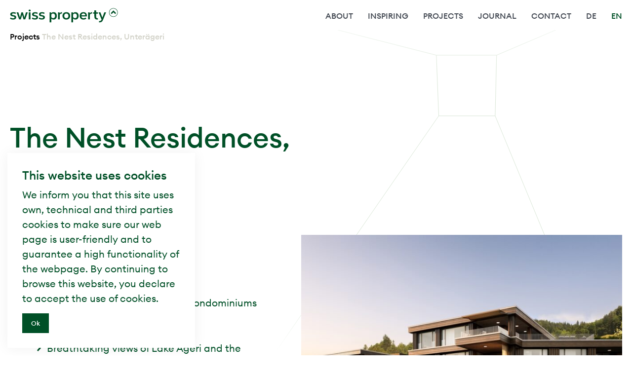

--- FILE ---
content_type: text/html; charset=UTF-8
request_url: https://www.swiss-property.ch/en/projects/the-nest-unteraegeri/
body_size: 9748
content:
<!DOCTYPE html>
  <html class="html wp-singular page-template page-template-page-templates page-template-project page-template-page-templatesproject-php page page-id-2019 page-child parent-pageid-2100 wp-theme-station-modular no-js" lang="en_US">
  <head>
    <meta charset="utf-8">
    <meta http-equiv="X-UA-Compatible" content="IE=edge">
    <meta name="viewport" content="width=device-width, initial-scale=1, viewport-fit=cover">
    <meta name="description" content="Swiss Property, hochwertige Immobilien, Technologie, Nachhaltigkeit und Passion">
    <link rel="alternate" type="application/rss+xml" title="swiss property Feed" href="https://www.swiss-property.ch/en/feed/">
    <script>
      var html = document.querySelector('html');
      html.classList.add('js');
      html.classList.remove('no-js')
    </script>
    <script>
      !function(f,b,e,v,n,t,s)
      {if(f.fbq)return;n=f.fbq=function(){n.callMethod?
        n.callMethod.apply(n,arguments):n.queue.push(arguments)};
        if(!f._fbq)f._fbq=n;n.push=n;n.loaded=!0;n.version='2.0';
        n.queue=[];t=b.createElement(e);t.async=!0;
        t.src=v;s=b.getElementsByTagName(e)[0];
        s.parentNode.insertBefore(t,s)}(window, document,'script',
        'https://connect.facebook.net/en_US/fbevents.js');
      fbq('init', '703168044292913');
      fbq('track', 'PageView');
    </script>
    <!-- Google Tag Manager -->
    <script>(function(w,d,s,l,i){w[l]=w[l]||[];w[l].push({'gtm.start':
                new Date().getTime(),event:'gtm.js'});var f=d.getElementsByTagName(s)[0],
              j=d.createElement(s),dl=l!='dataLayer'?'&l='+l:'';j.async=true;j.src=
              'https://www.googletagmanager.com/gtm.js?id='+i+dl;f.parentNode.insertBefore(j,f);
      })(window,document,'script','dataLayer','GTM-WM85PFB');</script>
    <!-- End Google Tag Manager -->
    <meta name='robots' content='index, follow, max-image-preview:large, max-snippet:-1, max-video-preview:-1' />

	<!-- This site is optimized with the Yoast SEO plugin v26.8 - https://yoast.com/product/yoast-seo-wordpress/ -->
	<title>The Nest Residences, Unterägeri | swiss property</title>
	<link rel="canonical" href="https://www.swiss-property.ch/en/projects/the-nest-unteraegeri/" />
	<meta property="og:locale" content="en_US" />
	<meta property="og:type" content="article" />
	<meta property="og:title" content="The Nest Residences, Unterägeri | swiss property" />
	<meta property="og:url" content="https://www.swiss-property.ch/en/projects/the-nest-unteraegeri/" />
	<meta property="og:site_name" content="swiss property" />
	<meta property="article:modified_time" content="2025-10-21T12:55:21+00:00" />
	<meta property="og:image" content="https://www.swiss-property.ch/wp-content/uploads/2023/12/thenest-unteraegeri-final-ext-1_web.jpg" />
	<meta property="og:image:width" content="2560" />
	<meta property="og:image:height" content="1920" />
	<meta property="og:image:type" content="image/jpeg" />
	<meta name="twitter:card" content="summary_large_image" />
	<meta name="twitter:label1" content="Est. reading time" />
	<meta name="twitter:data1" content="3 minutes" />
	<script type="application/ld+json" class="yoast-schema-graph">{"@context":"https://schema.org","@graph":[{"@type":"WebPage","@id":"https://www.swiss-property.ch/en/projects/the-nest-unteraegeri/","url":"https://www.swiss-property.ch/en/projects/the-nest-unteraegeri/","name":"The Nest Residences, Unterägeri | swiss property","isPartOf":{"@id":"https://www.swiss-property.ch/en/#website"},"primaryImageOfPage":{"@id":"https://www.swiss-property.ch/en/projects/the-nest-unteraegeri/#primaryimage"},"image":{"@id":"https://www.swiss-property.ch/en/projects/the-nest-unteraegeri/#primaryimage"},"thumbnailUrl":"https://www.swiss-property.ch/wp-content/uploads/2023/12/thenest-unteraegeri-final-ext-1_web.jpg","datePublished":"2021-05-06T16:11:38+00:00","dateModified":"2025-10-21T12:55:21+00:00","breadcrumb":{"@id":"https://www.swiss-property.ch/en/projects/the-nest-unteraegeri/#breadcrumb"},"inLanguage":"en-US","potentialAction":[{"@type":"ReadAction","target":["https://www.swiss-property.ch/en/projects/the-nest-unteraegeri/"]}]},{"@type":"ImageObject","inLanguage":"en-US","@id":"https://www.swiss-property.ch/en/projects/the-nest-unteraegeri/#primaryimage","url":"https://www.swiss-property.ch/wp-content/uploads/2023/12/thenest-unteraegeri-final-ext-1_web.jpg","contentUrl":"https://www.swiss-property.ch/wp-content/uploads/2023/12/thenest-unteraegeri-final-ext-1_web.jpg","width":2560,"height":1920},{"@type":"BreadcrumbList","@id":"https://www.swiss-property.ch/en/projects/the-nest-unteraegeri/#breadcrumb","itemListElement":[{"@type":"ListItem","position":1,"name":"Projects","item":"https://www.swiss-property.ch/en/projects/"},{"@type":"ListItem","position":2,"name":"The Nest Residences, Unterägeri"}]},{"@type":"WebSite","@id":"https://www.swiss-property.ch/en/#website","url":"https://www.swiss-property.ch/en/","name":"swiss property","description":"","potentialAction":[{"@type":"SearchAction","target":{"@type":"EntryPoint","urlTemplate":"https://www.swiss-property.ch/en/?s={search_term_string}"},"query-input":{"@type":"PropertyValueSpecification","valueRequired":true,"valueName":"search_term_string"}}],"inLanguage":"en-US"}]}</script>
	<!-- / Yoast SEO plugin. -->


<style id='wp-img-auto-sizes-contain-inline-css'>
img:is([sizes=auto i],[sizes^="auto," i]){contain-intrinsic-size:3000px 1500px}
/*# sourceURL=wp-img-auto-sizes-contain-inline-css */
</style>
<style id='classic-theme-styles-inline-css'>
/*! This file is auto-generated */
.wp-block-button__link{color:#fff;background-color:#32373c;border-radius:9999px;box-shadow:none;text-decoration:none;padding:calc(.667em + 2px) calc(1.333em + 2px);font-size:1.125em}.wp-block-file__button{background:#32373c;color:#fff;text-decoration:none}
/*# sourceURL=/wp-includes/css/classic-themes.min.css */
</style>
<link rel='stylesheet' id='contact-form-7-css' href='https://www.swiss-property.ch/wp-content/plugins/contact-form-7/includes/css/styles.css?ver=6.1.4' media='all' />
<link rel='stylesheet' id='Flynt/assets-css' href='https://www.swiss-property.ch/wp-content/themes/station-modular/dist/assets/main-81977b0382.css' media='all' />
<script id="Flynt/assets-js-extra">
var FlyntData = {"templateDirectoryUri":"https://www.swiss-property.ch/wp-content/themes/station-modular"};
//# sourceURL=Flynt%2Fassets-js-extra
</script>
<script src="https://www.swiss-property.ch/wp-content/themes/station-modular/dist/assets/main-b66cccb887.js" id="Flynt/assets-js" defer></script>
<meta name="generator" content="WPML ver:4.8.6 stt:1,3;" />
<link rel="icon" href="https://www.swiss-property.ch/wp-content/uploads/2021/04/cropped-favicon_swp-1-32x32.png" sizes="32x32" />
<link rel="icon" href="https://www.swiss-property.ch/wp-content/uploads/2021/04/cropped-favicon_swp-1-192x192.png" sizes="192x192" />
<link rel="apple-touch-icon" href="https://www.swiss-property.ch/wp-content/uploads/2021/04/cropped-favicon_swp-1-180x180.png" />
<meta name="msapplication-TileImage" content="https://www.swiss-property.ch/wp-content/uploads/2021/04/cropped-favicon_swp-1-270x270.png" />
		<style id="wp-custom-css">
			[is="flynt-block-referenz-quote-image-text"] span.author-line {
    flex-direction: column;
    align-items: flex-start;
}

[is="flynt-block-referenz-quote-image-text"] span.author-line br {
    display: none;
}		</style>
		
  <style id='global-styles-inline-css'>
:root{--wp--preset--aspect-ratio--square: 1;--wp--preset--aspect-ratio--4-3: 4/3;--wp--preset--aspect-ratio--3-4: 3/4;--wp--preset--aspect-ratio--3-2: 3/2;--wp--preset--aspect-ratio--2-3: 2/3;--wp--preset--aspect-ratio--16-9: 16/9;--wp--preset--aspect-ratio--9-16: 9/16;--wp--preset--color--black: #000000;--wp--preset--color--cyan-bluish-gray: #abb8c3;--wp--preset--color--white: #ffffff;--wp--preset--color--pale-pink: #f78da7;--wp--preset--color--vivid-red: #cf2e2e;--wp--preset--color--luminous-vivid-orange: #ff6900;--wp--preset--color--luminous-vivid-amber: #fcb900;--wp--preset--color--light-green-cyan: #7bdcb5;--wp--preset--color--vivid-green-cyan: #00d084;--wp--preset--color--pale-cyan-blue: #8ed1fc;--wp--preset--color--vivid-cyan-blue: #0693e3;--wp--preset--color--vivid-purple: #9b51e0;--wp--preset--gradient--vivid-cyan-blue-to-vivid-purple: linear-gradient(135deg,rgb(6,147,227) 0%,rgb(155,81,224) 100%);--wp--preset--gradient--light-green-cyan-to-vivid-green-cyan: linear-gradient(135deg,rgb(122,220,180) 0%,rgb(0,208,130) 100%);--wp--preset--gradient--luminous-vivid-amber-to-luminous-vivid-orange: linear-gradient(135deg,rgb(252,185,0) 0%,rgb(255,105,0) 100%);--wp--preset--gradient--luminous-vivid-orange-to-vivid-red: linear-gradient(135deg,rgb(255,105,0) 0%,rgb(207,46,46) 100%);--wp--preset--gradient--very-light-gray-to-cyan-bluish-gray: linear-gradient(135deg,rgb(238,238,238) 0%,rgb(169,184,195) 100%);--wp--preset--gradient--cool-to-warm-spectrum: linear-gradient(135deg,rgb(74,234,220) 0%,rgb(151,120,209) 20%,rgb(207,42,186) 40%,rgb(238,44,130) 60%,rgb(251,105,98) 80%,rgb(254,248,76) 100%);--wp--preset--gradient--blush-light-purple: linear-gradient(135deg,rgb(255,206,236) 0%,rgb(152,150,240) 100%);--wp--preset--gradient--blush-bordeaux: linear-gradient(135deg,rgb(254,205,165) 0%,rgb(254,45,45) 50%,rgb(107,0,62) 100%);--wp--preset--gradient--luminous-dusk: linear-gradient(135deg,rgb(255,203,112) 0%,rgb(199,81,192) 50%,rgb(65,88,208) 100%);--wp--preset--gradient--pale-ocean: linear-gradient(135deg,rgb(255,245,203) 0%,rgb(182,227,212) 50%,rgb(51,167,181) 100%);--wp--preset--gradient--electric-grass: linear-gradient(135deg,rgb(202,248,128) 0%,rgb(113,206,126) 100%);--wp--preset--gradient--midnight: linear-gradient(135deg,rgb(2,3,129) 0%,rgb(40,116,252) 100%);--wp--preset--font-size--small: 13px;--wp--preset--font-size--medium: 20px;--wp--preset--font-size--large: 36px;--wp--preset--font-size--x-large: 42px;--wp--preset--spacing--20: 0.44rem;--wp--preset--spacing--30: 0.67rem;--wp--preset--spacing--40: 1rem;--wp--preset--spacing--50: 1.5rem;--wp--preset--spacing--60: 2.25rem;--wp--preset--spacing--70: 3.38rem;--wp--preset--spacing--80: 5.06rem;--wp--preset--shadow--natural: 6px 6px 9px rgba(0, 0, 0, 0.2);--wp--preset--shadow--deep: 12px 12px 50px rgba(0, 0, 0, 0.4);--wp--preset--shadow--sharp: 6px 6px 0px rgba(0, 0, 0, 0.2);--wp--preset--shadow--outlined: 6px 6px 0px -3px rgb(255, 255, 255), 6px 6px rgb(0, 0, 0);--wp--preset--shadow--crisp: 6px 6px 0px rgb(0, 0, 0);}:where(.is-layout-flex){gap: 0.5em;}:where(.is-layout-grid){gap: 0.5em;}body .is-layout-flex{display: flex;}.is-layout-flex{flex-wrap: wrap;align-items: center;}.is-layout-flex > :is(*, div){margin: 0;}body .is-layout-grid{display: grid;}.is-layout-grid > :is(*, div){margin: 0;}:where(.wp-block-columns.is-layout-flex){gap: 2em;}:where(.wp-block-columns.is-layout-grid){gap: 2em;}:where(.wp-block-post-template.is-layout-flex){gap: 1.25em;}:where(.wp-block-post-template.is-layout-grid){gap: 1.25em;}.has-black-color{color: var(--wp--preset--color--black) !important;}.has-cyan-bluish-gray-color{color: var(--wp--preset--color--cyan-bluish-gray) !important;}.has-white-color{color: var(--wp--preset--color--white) !important;}.has-pale-pink-color{color: var(--wp--preset--color--pale-pink) !important;}.has-vivid-red-color{color: var(--wp--preset--color--vivid-red) !important;}.has-luminous-vivid-orange-color{color: var(--wp--preset--color--luminous-vivid-orange) !important;}.has-luminous-vivid-amber-color{color: var(--wp--preset--color--luminous-vivid-amber) !important;}.has-light-green-cyan-color{color: var(--wp--preset--color--light-green-cyan) !important;}.has-vivid-green-cyan-color{color: var(--wp--preset--color--vivid-green-cyan) !important;}.has-pale-cyan-blue-color{color: var(--wp--preset--color--pale-cyan-blue) !important;}.has-vivid-cyan-blue-color{color: var(--wp--preset--color--vivid-cyan-blue) !important;}.has-vivid-purple-color{color: var(--wp--preset--color--vivid-purple) !important;}.has-black-background-color{background-color: var(--wp--preset--color--black) !important;}.has-cyan-bluish-gray-background-color{background-color: var(--wp--preset--color--cyan-bluish-gray) !important;}.has-white-background-color{background-color: var(--wp--preset--color--white) !important;}.has-pale-pink-background-color{background-color: var(--wp--preset--color--pale-pink) !important;}.has-vivid-red-background-color{background-color: var(--wp--preset--color--vivid-red) !important;}.has-luminous-vivid-orange-background-color{background-color: var(--wp--preset--color--luminous-vivid-orange) !important;}.has-luminous-vivid-amber-background-color{background-color: var(--wp--preset--color--luminous-vivid-amber) !important;}.has-light-green-cyan-background-color{background-color: var(--wp--preset--color--light-green-cyan) !important;}.has-vivid-green-cyan-background-color{background-color: var(--wp--preset--color--vivid-green-cyan) !important;}.has-pale-cyan-blue-background-color{background-color: var(--wp--preset--color--pale-cyan-blue) !important;}.has-vivid-cyan-blue-background-color{background-color: var(--wp--preset--color--vivid-cyan-blue) !important;}.has-vivid-purple-background-color{background-color: var(--wp--preset--color--vivid-purple) !important;}.has-black-border-color{border-color: var(--wp--preset--color--black) !important;}.has-cyan-bluish-gray-border-color{border-color: var(--wp--preset--color--cyan-bluish-gray) !important;}.has-white-border-color{border-color: var(--wp--preset--color--white) !important;}.has-pale-pink-border-color{border-color: var(--wp--preset--color--pale-pink) !important;}.has-vivid-red-border-color{border-color: var(--wp--preset--color--vivid-red) !important;}.has-luminous-vivid-orange-border-color{border-color: var(--wp--preset--color--luminous-vivid-orange) !important;}.has-luminous-vivid-amber-border-color{border-color: var(--wp--preset--color--luminous-vivid-amber) !important;}.has-light-green-cyan-border-color{border-color: var(--wp--preset--color--light-green-cyan) !important;}.has-vivid-green-cyan-border-color{border-color: var(--wp--preset--color--vivid-green-cyan) !important;}.has-pale-cyan-blue-border-color{border-color: var(--wp--preset--color--pale-cyan-blue) !important;}.has-vivid-cyan-blue-border-color{border-color: var(--wp--preset--color--vivid-cyan-blue) !important;}.has-vivid-purple-border-color{border-color: var(--wp--preset--color--vivid-purple) !important;}.has-vivid-cyan-blue-to-vivid-purple-gradient-background{background: var(--wp--preset--gradient--vivid-cyan-blue-to-vivid-purple) !important;}.has-light-green-cyan-to-vivid-green-cyan-gradient-background{background: var(--wp--preset--gradient--light-green-cyan-to-vivid-green-cyan) !important;}.has-luminous-vivid-amber-to-luminous-vivid-orange-gradient-background{background: var(--wp--preset--gradient--luminous-vivid-amber-to-luminous-vivid-orange) !important;}.has-luminous-vivid-orange-to-vivid-red-gradient-background{background: var(--wp--preset--gradient--luminous-vivid-orange-to-vivid-red) !important;}.has-very-light-gray-to-cyan-bluish-gray-gradient-background{background: var(--wp--preset--gradient--very-light-gray-to-cyan-bluish-gray) !important;}.has-cool-to-warm-spectrum-gradient-background{background: var(--wp--preset--gradient--cool-to-warm-spectrum) !important;}.has-blush-light-purple-gradient-background{background: var(--wp--preset--gradient--blush-light-purple) !important;}.has-blush-bordeaux-gradient-background{background: var(--wp--preset--gradient--blush-bordeaux) !important;}.has-luminous-dusk-gradient-background{background: var(--wp--preset--gradient--luminous-dusk) !important;}.has-pale-ocean-gradient-background{background: var(--wp--preset--gradient--pale-ocean) !important;}.has-electric-grass-gradient-background{background: var(--wp--preset--gradient--electric-grass) !important;}.has-midnight-gradient-background{background: var(--wp--preset--gradient--midnight) !important;}.has-small-font-size{font-size: var(--wp--preset--font-size--small) !important;}.has-medium-font-size{font-size: var(--wp--preset--font-size--medium) !important;}.has-large-font-size{font-size: var(--wp--preset--font-size--large) !important;}.has-x-large-font-size{font-size: var(--wp--preset--font-size--x-large) !important;}
/*# sourceURL=global-styles-inline-css */
</style>
</head>
  <body>
  <!-- Google Tag Manager (noscript) -->
  <noscript><iframe src="https://www.googletagmanager.com/ns.html?id=GTM-WM85PFB"
                    height="0" width="0" style="display:none;visibility:hidden"></iframe></noscript>
  <!-- End Google Tag Manager (noscript) -->
    <noscript><img height="1" width="1" style="display:none" src="https://www.facebook.com/tr?id=703168044292913&ev=PageView&noscript=1"/></noscript>
    <a href="#mainContent" class="skipLink">
      Jump to main content
    </a>
          <div class="pageWrapper">
        <header class="mainHeader">
                      <nav is="flynt-navigation-main" class="flyntComponent" aria-label="Main">
  <div class="nav-trigger"></div>
  <div class="nav-container">
    <div class="nav-wrapper">
      <a class="logo" href="https://www.swiss-property.ch/en/" alt="home">
        <div class="logo--img"></div>
      </a>
              <ul class="menu">
                      <li class="nav-first-level menu-item menu-item-type-post_type menu-item-object-page menu-item-has-children menu-item-1409 ">
              <a class="menu-link" href="https://www.swiss-property.ch/en/about/who-we-are/" >
                <h7>About</h7>
              </a>
                              <div class="nav-second-level__items">
                  <ul class="nav-second-level__items-list">
                                          <li class="menu-item nav-second-level ">
                        <a class="menu-link" href="https://www.swiss-property.ch/en/about/who-we-are/" >
                          <h5>Who we are</h5>
                        </a>
                      </li>
                                          <li class="menu-item nav-second-level ">
                        <a class="menu-link" href="https://www.swiss-property.ch/en/about/team/" >
                          <h5>Team</h5>
                        </a>
                      </li>
                                          <li class="menu-item nav-second-level ">
                        <a class="menu-link" href="https://www.swiss-property.ch/en/about/career/" >
                          <h5>Career</h5>
                        </a>
                      </li>
                                      </ul>
                </div>
                          </li>
                      <li class="nav-first-level menu-item menu-item-type-post_type menu-item-object-page menu-item-has-children menu-item-1433 ">
              <a class="menu-link" href="https://www.swiss-property.ch/en/inspiring/" >
                <h7>Inspiring</h7>
              </a>
                              <div class="nav-second-level__items">
                  <ul class="nav-second-level__items-list">
                                          <li class="menu-item nav-second-level ">
                        <a class="menu-link" href="https://www.swiss-property.ch/en/inspiring/#Future_Formula" >
                          <h5>Future Formula</h5>
                        </a>
                      </li>
                                          <li class="menu-item nav-second-level ">
                        <a class="menu-link" href="https://www.swiss-property.ch/en/inspiring/#digital_building" >
                          <h5>Digital Building</h5>
                        </a>
                      </li>
                                      </ul>
                </div>
                          </li>
                      <li class="nav-first-level menu-item menu-item-type-post_type menu-item-object-page current-page-ancestor menu-item-2103 ">
              <a class="menu-link" href="https://www.swiss-property.ch/en/projects/" >
                <h7>Projects</h7>
              </a>
                          </li>
                      <li class="nav-first-level menu-item menu-item-type-post_type menu-item-object-page menu-item-3591 ">
              <a class="menu-link" href="https://www.swiss-property.ch/en/journal/" >
                <h7>Journal</h7>
              </a>
                          </li>
                      <li class="nav-first-level menu-item menu-item-type-post_type menu-item-object-page menu-item-1506 ">
              <a class="menu-link" href="https://www.swiss-property.ch/en/contact/" >
                <h7>Contact</h7>
              </a>
                          </li>
                                <li class=" menu-item nav-first-level ">
              <a class="menu-link" href="https://www.swiss-property.ch/de/projekte/the-nest-unteraegeri/">
                <h7>de</h7>
              </a>
            </li>
                      <li class=" menu-item nav-first-level menu-item--current">
              <a class="menu-link" href="https://www.swiss-property.ch/en/projects/the-nest-unteraegeri/">
                <h7>en</h7>
              </a>
            </li>
                  </ul>
          </div>
  </div>
</nav>

            <nav is="flynt-navigation-burger" class="flyntComponent" aria-label="Main">
      <div class="menu-burger__bg"></div>
<div class="menu-burger">
  <ul class="menu-burger__list" id="navigationBurger-menu">
          <li class="menu-burger__list-item nav-first-level menu-item menu-item-type-post_type menu-item-object-page menu-item-has-children menu-item-1409 ">
        <div class="menu-burger__list-link-wrapper">
          <a class="menu-burger__list-link" href="https://www.swiss-property.ch/en/about/who-we-are/" ><span>About</span>&nbsp;</a>
                      <div class="menu-burger__list-link--chevron" data-toggle-submenu>
              <svg version="1.0" xmlns="http://www.w3.org/2000/svg" width="8px" height="13px" viewbox="0 0 8 13">
                <defs><path id="chevron-menu" d="M193 28.5l-6.5 5.96 2.226 2.04L193 32.58l4.275 3.92 2.225-2.04z"/></defs><use fill="currentColor" transform="rotate(90 111.5 -75)" xlink:href="#chevron-menu" fill-rule="evenodd"/>
              </svg>
            </div>
                  </div>
        <div class="nav-second-level__items">
                      <ul class="nav-second-level__items-list">
                              <li class="menu-burger__list-item nav-second-level">
                  <a class="menu-burger__list-link" href="https://www.swiss-property.ch/en/about/who-we-are/" >Who we are</a>
                </li>
                              <li class="menu-burger__list-item nav-second-level">
                  <a class="menu-burger__list-link" href="https://www.swiss-property.ch/en/about/team/" >Team</a>
                </li>
                              <li class="menu-burger__list-item nav-second-level">
                  <a class="menu-burger__list-link" href="https://www.swiss-property.ch/en/about/career/" >Career</a>
                </li>
                          </ul>
                  </div>
      </li>
          <li class="menu-burger__list-item nav-first-level menu-item menu-item-type-post_type menu-item-object-page menu-item-has-children menu-item-1433 ">
        <div class="menu-burger__list-link-wrapper">
          <a class="menu-burger__list-link" href="https://www.swiss-property.ch/en/inspiring/" ><span>Inspiring</span>&nbsp;</a>
                      <div class="menu-burger__list-link--chevron" data-toggle-submenu>
              <svg version="1.0" xmlns="http://www.w3.org/2000/svg" width="8px" height="13px" viewbox="0 0 8 13">
                <defs><path id="chevron-menu" d="M193 28.5l-6.5 5.96 2.226 2.04L193 32.58l4.275 3.92 2.225-2.04z"/></defs><use fill="currentColor" transform="rotate(90 111.5 -75)" xlink:href="#chevron-menu" fill-rule="evenodd"/>
              </svg>
            </div>
                  </div>
        <div class="nav-second-level__items">
                      <ul class="nav-second-level__items-list">
                              <li class="menu-burger__list-item nav-second-level">
                  <a class="menu-burger__list-link" href="https://www.swiss-property.ch/en/inspiring/#Future_Formula" >Future Formula</a>
                </li>
                              <li class="menu-burger__list-item nav-second-level">
                  <a class="menu-burger__list-link" href="https://www.swiss-property.ch/en/inspiring/#digital_building" >Digital Building</a>
                </li>
                          </ul>
                  </div>
      </li>
          <li class="menu-burger__list-item nav-first-level menu-item menu-item-type-post_type menu-item-object-page current-page-ancestor menu-item-2103 ">
        <div class="menu-burger__list-link-wrapper">
          <a class="menu-burger__list-link" href="https://www.swiss-property.ch/en/projects/" ><span>Projects</span>&nbsp;</a>
                  </div>
        <div class="nav-second-level__items">
                  </div>
      </li>
          <li class="menu-burger__list-item nav-first-level menu-item menu-item-type-post_type menu-item-object-page menu-item-3591 ">
        <div class="menu-burger__list-link-wrapper">
          <a class="menu-burger__list-link" href="https://www.swiss-property.ch/en/journal/" ><span>Journal</span>&nbsp;</a>
                  </div>
        <div class="nav-second-level__items">
                  </div>
      </li>
          <li class="menu-burger__list-item nav-first-level menu-item menu-item-type-post_type menu-item-object-page menu-item-1506 ">
        <div class="menu-burger__list-link-wrapper">
          <a class="menu-burger__list-link" href="https://www.swiss-property.ch/en/contact/" ><span>Contact</span>&nbsp;</a>
                  </div>
        <div class="nav-second-level__items">
                  </div>
      </li>
        <li>
      <ul class="menu-burger__list--languages">
                  <li class="menu-burger__list-item ">
            <a class="menu-burger__list-link" href="https://www.swiss-property.ch/de/projekte/the-nest-unteraegeri/">de</a>
            <div class="underline"></div>
          </li>
                  <li class="menu-burger__list-item menu-burger__list-item--current">
            <a class="menu-burger__list-link" href="https://www.swiss-property.ch/en/projects/the-nest-unteraegeri/">en</a>
            <div class="underline"></div>
          </li>
              </ul>
    <li>
  </ul>
  <div class="menu-burger__button-area"></div>
</div>
    <button class="hamburger" type="button" data-toggle-menu aria-expanded="false" aria-controls="navigationBurger-menu">
  <span class="sr-only">Toggle Menu</span>
  <div class="hamburger-icon"></div>
</button>
  </nav>

                  </header>
        <main id="mainContent" class="mainContent" aria-label="Content">
                      
  <div class="flyntComponent mainHeaderImage" is="flynt-hero-transallax">
          <div class="icon--chevron"></div>
</div>


      <nav class="breadcrumbs"><span><span><a href="https://www.swiss-property.ch/en/projects/">Projects</a></span>  <span class="breadcrumb_last" aria-current="page">The Nest Residences, Unterägeri</span></span></nav>

  
      <div id="" class="flyntComponent componentSpacing fade-in activate-middle-element"
     is="flynt-block-image-text">
    <script type="application/json">{"videoId":""}</script>
    <div class="box box--imageRight box--landscape box--project --is-first">
                    <div class="box-title --project">
                                <h2>The Nest Residences, Unterägeri</h2>
            </div>
                        <div class="box-inner ">
                            <div class="box-inner--image --project">
                    <figure class="figure rellax" data-rellax-speed="0" data-rellax-tablet-speed="0.6"
                            data-rellax-desktop-speed="0.8">
                                                    <img class="figure-image lazyload"
                                 src="https://www.swiss-property.ch/wp-content/uploads/resized/2023/09/swiss-property-unteraegeri-the-nest-aussen-main-768x0-c-default.jpg"
                                 srcset="[data-uri]"
                                 data-srcset="
       https://www.swiss-property.ch/wp-content/uploads/resized/2023/09/swiss-property-unteraegeri-the-nest-aussen-main-375x0-c-default.jpg 375w,
       https://www.swiss-property.ch/wp-content/uploads/resized/2023/09/swiss-property-unteraegeri-the-nest-aussen-main-768x0-c-default.jpg 768w,
       https://www.swiss-property.ch/wp-content/uploads/resized/2023/09/swiss-property-unteraegeri-the-nest-aussen-main-1024x0-c-default.jpg 1024w,
       https://www.swiss-property.ch/wp-content/uploads/resized/2023/09/swiss-property-unteraegeri-the-nest-aussen-main-1440x0-c-default.jpg 1440w,
       https://www.swiss-property.ch/wp-content/uploads/resized/2023/09/swiss-property-unteraegeri-the-nest-aussen-main-1920x0-c-default.jpg 1920w"
                                 data-sizes="auto"
                                 height="1600"
                                 width="2560"
                                 alt="">
                                                                    </figure>
                </div>
                        <div class="box-inner--content">
                <ul>
<li>Construction start spring 2024</li>
<li>Upscale residential area with condominiums</li>
<li>Total area 17’764 m²</li>
<li>Breathtaking views of Lake Ägeri and the majestic surrounding mountains</li>
</ul>

                            </div>
        </div>
    </div>
</div>

          <div class="flyntComponent componentSpacing" is="flynt-block-image-gallery">
  <div class="slider-gallery hidden">
    <button type="button" class="slider-gallery--button"></button>
    <div class="swiper-container">
      <div class="swiper-wrapper">
                  <div
            class="swiper-slide"
            id="img-0"
          >
            <figure class="figure">
                <img class="figure-image lazyload"
                     src="https://www.swiss-property.ch/wp-content/uploads/resized/2023/12/thenest-unteraegeri-final-terrasse_web-0x768-c-default.jpg"
                     srcset="[data-uri]"
                     data-srcset="
       https://www.swiss-property.ch/wp-content/uploads/resized/2023/12/thenest-unteraegeri-final-terrasse_web-0x375-c-default.jpg 375w,
       https://www.swiss-property.ch/wp-content/uploads/resized/2023/12/thenest-unteraegeri-final-terrasse_web-0x768-c-default.jpg 768w,
       https://www.swiss-property.ch/wp-content/uploads/resized/2023/12/thenest-unteraegeri-final-terrasse_web-0x1024-c-default.jpg 1024w,
       https://www.swiss-property.ch/wp-content/uploads/resized/2023/12/thenest-unteraegeri-final-terrasse_web-0x1440-c-default.jpg 1440w,
       https://www.swiss-property.ch/wp-content/uploads/resized/2023/12/thenest-unteraegeri-final-terrasse_web-0x1920-c-default.jpg 1920w"
                     data-sizes="auto"
                     height="1920"
                     width="2560"
                     alt="">
                          </figure>
          </div>
                  <div
            class="swiper-slide"
            id="img-1"
          >
            <figure class="figure">
                <img class="figure-image lazyload"
                     src="https://www.swiss-property.ch/wp-content/uploads/resized/2023/12/thenest-unteraegeri-final-wohnzimmer_web-0x768-c-default.jpg"
                     srcset="[data-uri]"
                     data-srcset="
       https://www.swiss-property.ch/wp-content/uploads/resized/2023/12/thenest-unteraegeri-final-wohnzimmer_web-0x375-c-default.jpg 375w,
       https://www.swiss-property.ch/wp-content/uploads/resized/2023/12/thenest-unteraegeri-final-wohnzimmer_web-0x768-c-default.jpg 768w,
       https://www.swiss-property.ch/wp-content/uploads/resized/2023/12/thenest-unteraegeri-final-wohnzimmer_web-0x1024-c-default.jpg 1024w,
       https://www.swiss-property.ch/wp-content/uploads/resized/2023/12/thenest-unteraegeri-final-wohnzimmer_web-0x1440-c-default.jpg 1440w,
       https://www.swiss-property.ch/wp-content/uploads/resized/2023/12/thenest-unteraegeri-final-wohnzimmer_web-0x1920-c-default.jpg 1920w"
                     data-sizes="auto"
                     height="1920"
                     width="2560"
                     alt="">
                          </figure>
          </div>
                  <div
            class="swiper-slide"
            id="img-2"
          >
            <figure class="figure">
                <img class="figure-image lazyload"
                     src="https://www.swiss-property.ch/wp-content/uploads/resized/2023/12/thenest-unteraegeri-final-kueche-2_web-0x768-c-default.jpg"
                     srcset="[data-uri]"
                     data-srcset="
       https://www.swiss-property.ch/wp-content/uploads/resized/2023/12/thenest-unteraegeri-final-kueche-2_web-0x375-c-default.jpg 375w,
       https://www.swiss-property.ch/wp-content/uploads/resized/2023/12/thenest-unteraegeri-final-kueche-2_web-0x768-c-default.jpg 768w,
       https://www.swiss-property.ch/wp-content/uploads/resized/2023/12/thenest-unteraegeri-final-kueche-2_web-0x1024-c-default.jpg 1024w,
       https://www.swiss-property.ch/wp-content/uploads/resized/2023/12/thenest-unteraegeri-final-kueche-2_web-0x1440-c-default.jpg 1440w,
       https://www.swiss-property.ch/wp-content/uploads/resized/2023/12/thenest-unteraegeri-final-kueche-2_web-0x1920-c-default.jpg 1920w"
                     data-sizes="auto"
                     height="1920"
                     width="2560"
                     alt="">
                          </figure>
          </div>
                  <div
            class="swiper-slide"
            id="img-3"
          >
            <figure class="figure">
                <img class="figure-image lazyload"
                     src="https://www.swiss-property.ch/wp-content/uploads/resized/2023/12/thenest-unteraegeri-final-schlafzimmer_web-0x768-c-default.jpg"
                     srcset="[data-uri]"
                     data-srcset="
       https://www.swiss-property.ch/wp-content/uploads/resized/2023/12/thenest-unteraegeri-final-schlafzimmer_web-0x375-c-default.jpg 375w,
       https://www.swiss-property.ch/wp-content/uploads/resized/2023/12/thenest-unteraegeri-final-schlafzimmer_web-0x768-c-default.jpg 768w,
       https://www.swiss-property.ch/wp-content/uploads/resized/2023/12/thenest-unteraegeri-final-schlafzimmer_web-0x1024-c-default.jpg 1024w,
       https://www.swiss-property.ch/wp-content/uploads/resized/2023/12/thenest-unteraegeri-final-schlafzimmer_web-0x1440-c-default.jpg 1440w,
       https://www.swiss-property.ch/wp-content/uploads/resized/2023/12/thenest-unteraegeri-final-schlafzimmer_web-0x1920-c-default.jpg 1920w"
                     data-sizes="auto"
                     height="1920"
                     width="2560"
                     alt="">
                          </figure>
          </div>
                  <div
            class="swiper-slide"
            id="img-4"
          >
            <figure class="figure">
                <img class="figure-image lazyload"
                     src="https://www.swiss-property.ch/wp-content/uploads/resized/2023/12/thenest-unteraegeri-final-ext-2_web-0x768-c-default.jpg"
                     srcset="[data-uri]"
                     data-srcset="
       https://www.swiss-property.ch/wp-content/uploads/resized/2023/12/thenest-unteraegeri-final-ext-2_web-0x375-c-default.jpg 375w,
       https://www.swiss-property.ch/wp-content/uploads/resized/2023/12/thenest-unteraegeri-final-ext-2_web-0x768-c-default.jpg 768w,
       https://www.swiss-property.ch/wp-content/uploads/resized/2023/12/thenest-unteraegeri-final-ext-2_web-0x1024-c-default.jpg 1024w,
       https://www.swiss-property.ch/wp-content/uploads/resized/2023/12/thenest-unteraegeri-final-ext-2_web-0x1440-c-default.jpg 1440w,
       https://www.swiss-property.ch/wp-content/uploads/resized/2023/12/thenest-unteraegeri-final-ext-2_web-0x1920-c-default.jpg 1920w"
                     data-sizes="auto"
                     height="1920"
                     width="2560"
                     alt="">
                          </figure>
          </div>
                  <div
            class="swiper-slide"
            id="img-5"
          >
            <figure class="figure">
                <img class="figure-image lazyload"
                     src="https://www.swiss-property.ch/wp-content/uploads/resized/2023/12/thenest-unteraegeri-final-bad_web-0x768-c-default.jpg"
                     srcset="[data-uri]"
                     data-srcset="
       https://www.swiss-property.ch/wp-content/uploads/resized/2023/12/thenest-unteraegeri-final-bad_web-0x375-c-default.jpg 375w,
       https://www.swiss-property.ch/wp-content/uploads/resized/2023/12/thenest-unteraegeri-final-bad_web-0x768-c-default.jpg 768w,
       https://www.swiss-property.ch/wp-content/uploads/resized/2023/12/thenest-unteraegeri-final-bad_web-0x1024-c-default.jpg 1024w,
       https://www.swiss-property.ch/wp-content/uploads/resized/2023/12/thenest-unteraegeri-final-bad_web-0x1440-c-default.jpg 1440w,
       https://www.swiss-property.ch/wp-content/uploads/resized/2023/12/thenest-unteraegeri-final-bad_web-0x1920-c-default.jpg 1920w"
                     data-sizes="auto"
                     height="1920"
                     width="2560"
                     alt="">
                          </figure>
          </div>
              </div>
      <button type="button" data-slider-button="prev" class="swiper-button swiper-button--prev">
        <div class="swiper-button--icon"></div>
      </button>
      <button type="button" data-slider-button="next" class="swiper-button swiper-button--next">
        <div class="swiper-button--icon"></div>
      </button>
    </div>
  </div>
  <div id="bubblecursor" class="bubblecursor">
    <span class="bubblecursor__text"></span>
  </div>
  <div class="wrapper">
    <div class="gallery">
          <div class="gallery__image">
          <figure class="figure">
              <img class="figure__image lazyload"
                   id="img-0"
                   src="https://www.swiss-property.ch/wp-content/uploads/resized/2023/12/thenest-unteraegeri-final-terrasse_web-375x0-c-default.jpg"
                   srcset="[data-uri]"
                   data-srcset="
         https://www.swiss-property.ch/wp-content/uploads/resized/2023/12/thenest-unteraegeri-final-terrasse_web-375x0-c-default.jpg 375w,
         https://www.swiss-property.ch/wp-content/uploads/resized/2023/12/thenest-unteraegeri-final-terrasse_web-768x0-c-default.jpg 768w,
         https://www.swiss-property.ch/wp-content/uploads/resized/2023/12/thenest-unteraegeri-final-terrasse_web-1024x0-c-default.jpg 1024w,
         https://www.swiss-property.ch/wp-content/uploads/resized/2023/12/thenest-unteraegeri-final-terrasse_web-1440x0-c-default.jpg 1440w,
         https://www.swiss-property.ch/wp-content/uploads/resized/2023/12/thenest-unteraegeri-final-terrasse_web-1920x0-c-default.jpg 1920w"
                   data-sizes="auto"
                   height="1920"
                   width="2560"
                   alt="">
          </figure>
      </div>
          <div class="gallery__image">
          <figure class="figure">
              <img class="figure__image lazyload"
                   id="img-1"
                   src="https://www.swiss-property.ch/wp-content/uploads/resized/2023/12/thenest-unteraegeri-final-wohnzimmer_web-375x0-c-default.jpg"
                   srcset="[data-uri]"
                   data-srcset="
         https://www.swiss-property.ch/wp-content/uploads/resized/2023/12/thenest-unteraegeri-final-wohnzimmer_web-375x0-c-default.jpg 375w,
         https://www.swiss-property.ch/wp-content/uploads/resized/2023/12/thenest-unteraegeri-final-wohnzimmer_web-768x0-c-default.jpg 768w,
         https://www.swiss-property.ch/wp-content/uploads/resized/2023/12/thenest-unteraegeri-final-wohnzimmer_web-1024x0-c-default.jpg 1024w,
         https://www.swiss-property.ch/wp-content/uploads/resized/2023/12/thenest-unteraegeri-final-wohnzimmer_web-1440x0-c-default.jpg 1440w,
         https://www.swiss-property.ch/wp-content/uploads/resized/2023/12/thenest-unteraegeri-final-wohnzimmer_web-1920x0-c-default.jpg 1920w"
                   data-sizes="auto"
                   height="1920"
                   width="2560"
                   alt="">
          </figure>
      </div>
          <div class="gallery__image">
          <figure class="figure">
              <img class="figure__image lazyload"
                   id="img-2"
                   src="https://www.swiss-property.ch/wp-content/uploads/resized/2023/12/thenest-unteraegeri-final-kueche-2_web-375x0-c-default.jpg"
                   srcset="[data-uri]"
                   data-srcset="
         https://www.swiss-property.ch/wp-content/uploads/resized/2023/12/thenest-unteraegeri-final-kueche-2_web-375x0-c-default.jpg 375w,
         https://www.swiss-property.ch/wp-content/uploads/resized/2023/12/thenest-unteraegeri-final-kueche-2_web-768x0-c-default.jpg 768w,
         https://www.swiss-property.ch/wp-content/uploads/resized/2023/12/thenest-unteraegeri-final-kueche-2_web-1024x0-c-default.jpg 1024w,
         https://www.swiss-property.ch/wp-content/uploads/resized/2023/12/thenest-unteraegeri-final-kueche-2_web-1440x0-c-default.jpg 1440w,
         https://www.swiss-property.ch/wp-content/uploads/resized/2023/12/thenest-unteraegeri-final-kueche-2_web-1920x0-c-default.jpg 1920w"
                   data-sizes="auto"
                   height="1920"
                   width="2560"
                   alt="">
          </figure>
      </div>
          <div class="gallery__image">
          <figure class="figure">
              <img class="figure__image lazyload"
                   id="img-3"
                   src="https://www.swiss-property.ch/wp-content/uploads/resized/2023/12/thenest-unteraegeri-final-schlafzimmer_web-375x0-c-default.jpg"
                   srcset="[data-uri]"
                   data-srcset="
         https://www.swiss-property.ch/wp-content/uploads/resized/2023/12/thenest-unteraegeri-final-schlafzimmer_web-375x0-c-default.jpg 375w,
         https://www.swiss-property.ch/wp-content/uploads/resized/2023/12/thenest-unteraegeri-final-schlafzimmer_web-768x0-c-default.jpg 768w,
         https://www.swiss-property.ch/wp-content/uploads/resized/2023/12/thenest-unteraegeri-final-schlafzimmer_web-1024x0-c-default.jpg 1024w,
         https://www.swiss-property.ch/wp-content/uploads/resized/2023/12/thenest-unteraegeri-final-schlafzimmer_web-1440x0-c-default.jpg 1440w,
         https://www.swiss-property.ch/wp-content/uploads/resized/2023/12/thenest-unteraegeri-final-schlafzimmer_web-1920x0-c-default.jpg 1920w"
                   data-sizes="auto"
                   height="1920"
                   width="2560"
                   alt="">
          </figure>
      </div>
          <div class="gallery__image">
          <figure class="figure">
              <img class="figure__image lazyload"
                   id="img-4"
                   src="https://www.swiss-property.ch/wp-content/uploads/resized/2023/12/thenest-unteraegeri-final-ext-2_web-375x0-c-default.jpg"
                   srcset="[data-uri]"
                   data-srcset="
         https://www.swiss-property.ch/wp-content/uploads/resized/2023/12/thenest-unteraegeri-final-ext-2_web-375x0-c-default.jpg 375w,
         https://www.swiss-property.ch/wp-content/uploads/resized/2023/12/thenest-unteraegeri-final-ext-2_web-768x0-c-default.jpg 768w,
         https://www.swiss-property.ch/wp-content/uploads/resized/2023/12/thenest-unteraegeri-final-ext-2_web-1024x0-c-default.jpg 1024w,
         https://www.swiss-property.ch/wp-content/uploads/resized/2023/12/thenest-unteraegeri-final-ext-2_web-1440x0-c-default.jpg 1440w,
         https://www.swiss-property.ch/wp-content/uploads/resized/2023/12/thenest-unteraegeri-final-ext-2_web-1920x0-c-default.jpg 1920w"
                   data-sizes="auto"
                   height="1920"
                   width="2560"
                   alt="">
          </figure>
      </div>
          <div class="gallery__image">
          <figure class="figure">
              <img class="figure__image lazyload"
                   id="img-5"
                   src="https://www.swiss-property.ch/wp-content/uploads/resized/2023/12/thenest-unteraegeri-final-bad_web-375x0-c-default.jpg"
                   srcset="[data-uri]"
                   data-srcset="
         https://www.swiss-property.ch/wp-content/uploads/resized/2023/12/thenest-unteraegeri-final-bad_web-375x0-c-default.jpg 375w,
         https://www.swiss-property.ch/wp-content/uploads/resized/2023/12/thenest-unteraegeri-final-bad_web-768x0-c-default.jpg 768w,
         https://www.swiss-property.ch/wp-content/uploads/resized/2023/12/thenest-unteraegeri-final-bad_web-1024x0-c-default.jpg 1024w,
         https://www.swiss-property.ch/wp-content/uploads/resized/2023/12/thenest-unteraegeri-final-bad_web-1440x0-c-default.jpg 1440w,
         https://www.swiss-property.ch/wp-content/uploads/resized/2023/12/thenest-unteraegeri-final-bad_web-1920x0-c-default.jpg 1920w"
                   data-sizes="auto"
                   height="1920"
                   width="2560"
                   alt="">
          </figure>
      </div>
        </div>
  </div>
</div>

          <div id="" class="flyntComponent componentSpacing fade-in activate-middle-element" is="flynt-block-referenz-team-cta">
  <div class="container mx-auto md:grid grid-cols-12 teaser-card">
                <figure class="figure md:col-start-3 md:col-span-4">
                <video class="video" muted playsinline src="https://www.swiss-property.ch/wp-content/uploads/2022/05/Mira-Hoppe.mp4"></video>
            </figure>
    
    <div class="md:col-start-8 md:col-span-5 self-center mt-4 md:mt-0">
              <h3 class="my-0">Do you have any questions?</h3>
      
              <div class="rich-text mt-4 md:mt-6">
          <p>Contact Mira Hoppe.</p>

        </div>
      
      <ul class="link-list mt-10 md:mt-12 mb-0 ">
        <li><a href="mailto:m.hoppe@swiss-property.ch">m.hoppe@swiss-property.ch</a></li>
              </ul>

    </div>
  </div>
</div>

                        </main>
        <footer class="mainFooter">
          <div class="flyntComponent" is="flynt-block-footer">
    <div class="footer-wrapper">
        <div class="xl:flex">
            <div class="addresses xl:w-1/3 sm:flex xl:block md:w-full">
                <address class="sm:w-1/2 xl:w-full">
                    <img alt="Marker Icon" src="https://www.swiss-property.ch/wp-content/themes/station-modular/dist/Components/Footer/Assets/marker-b6b7ff09b3.svg" class="little-icon">
                    <span class="address-title">Visit us</span>
                    <span>Swiss Property AG<br />
<a href="https://goo.gl/maps/rDFunpHVVCaLdQSCA" target="_blank">Giesshübelstrasse 62D<br>8045 Zürich, Switzerland</a><br />
<br />
Visitor parking available behind the house.</span>
                </address>
                            </div>
            <div class="other-stuff w-full xl:w-2/3 xl:pl-8 pt-8 md:pt-12 xl:pt-0">
                <div class="top-row sm:flex justify-between">
                    <div class="phone-thing sm:w-1/2 xl:w-auto">
                        <img alt="Phone Icon" src="https://www.swiss-property.ch/wp-content/themes/station-modular/dist/Components/Footer/Assets/phone-2e38c2b959.svg" class="little-icon">
                        <span class="address-title">Get to know us in person</span>
                                                    <span>Switzerland:<a href="tel:+41443441010">+41 44 344 10 10</a></span><br>
                                                                    </div>
                    <div class="mail-thing mt-8 sm:mt-0 sm:w-1/2 xl:w-auto">
                        <img alt="Mail Icon" src="https://www.swiss-property.ch/wp-content/themes/station-modular/dist/Components/Footer/Assets/mail-f880ceb046.svg" class="little-icon">
                        <span class="address-title">Send us an email</span>
                        <a href="mailto:contact@swiss-property.ch">contact@swiss-property.ch</a>
                    </div>
                </div>
                <div class="newsletter-wrapper mt-8 md:mt-12">
                    <span class="address-title">Stay up to date</span>
                    
    <form id="nlForm" class="newsletter-form" action="/en/projects/the-nest-unteraegeri/" method="post">
      <div class="formWrapper md:flex">
        <div class="formElement md:mr-12 mb-6 md:mb-0">
          <label for="email" hidden>Email <strong>*</strong></label>
          <input type="text" id="nlEmail" name="email" placeholder="E-Mail" value="">
        </div>
        <div class="formElement submit">
          <button class="btn primary blue w-full md:w-auto" type="submit" name="submit" value="Senden">Subscribe</button>
          <div id="loader" class="loader simple-circle"></div>
        </div>
      </div>
      <input type="hidden" id="cleverreach_nonce" name="cleverreach_nonce" value="9b9ac077d0" />
    </form>
   
                    <div class="social-links flex">
                                                    <a href="https://www.linkedin.com/company/10060623/" target="_blank">
                                <img src="https://www.swiss-property.ch/wp-content/themes/station-modular/dist/Components/Footer/Assets/linkedin-6d9b79ff02.svg" alt="">
                            </a>
                                                    <a href="https://www.facebook.com/swissproperty.ch" target="_blank">
                                <img src="https://www.swiss-property.ch/wp-content/themes/station-modular/dist/Components/Footer/Assets/facebook-52127df2c1.svg" alt="">
                            </a>
                                                    <a href="https://www.instagram.com/swiss_property/" target="_blank">
                                <img src="https://www.swiss-property.ch/wp-content/themes/station-modular/dist/Components/Footer/Assets/instagram-e31b0ddc68.svg" alt="">
                            </a>
                                            </div>
                </div>
            </div>
        </div>
        <div class="lower-footer block lg:flex justify-between items-end mt-8 md:mt-12">
            <a href="https://www.swiss-property.ch/en/" class="block mb-8 lg:mb-0"><img alt="Logo Swiss Property" src="https://www.swiss-property.ch/wp-content/themes/station-modular/dist/Components/Footer/Assets/logo-swiss-property-7e646ace29.svg" class="block logo-footer"></a>
            <nav class="sm:flex items-center">
                <img alt="minergie" src="https://www.swiss-property.ch/wp-content/themes/station-modular/dist/Components/Footer/Assets/logo-minergie-835c426f9f.svg" class="logo-minergie">
                <span>&copy; Swiss Property</span>
                                    <a href="https://www.swiss-property.ch/en/privacy-policy/" target="_self" title="Privacy Policy">Privacy Policy</a>
                                    <a href="https://www.swiss-property.ch/en/legal-notice/" target="_self" title="Legal Notice">Legal Notice</a>
                            </nav>
        </div>
    </div>
</div>

        </footer>
      </div>
        <div class="wpFooter">
      <script type="speculationrules">
{"prefetch":[{"source":"document","where":{"and":[{"href_matches":"/en/*"},{"not":{"href_matches":["/wp-*.php","/wp-admin/*","/wp-content/uploads/*","/wp-content/*","/wp-content/plugins/*","/wp-content/themes/station-modular/*","/en/*\\?(.+)"]}},{"not":{"selector_matches":"a[rel~=\"nofollow\"]"}},{"not":{"selector_matches":".no-prefetch, .no-prefetch a"}}]},"eagerness":"conservative"}]}
</script>
<div is="flynt-block-cookie-notice" class="flyntComponent boxShadow layoutFloating themeReset" role="dialog">
  <div class="container centerMaxWidthContainer">
    <div class="content">
      <h4>This website uses cookies</h4>
<p>We inform you that this site uses own, technical and third parties cookies to make sure our web page is user-friendly and to guarantee a high functionality of the webpage. By continuing to browse this website, you declare to accept the use of cookies.</p>

    </div>
    <button type="button" class="button button--small" aria-label="Close" data-close>Ok</button>
  </div>
</div>
<script src="https://www.swiss-property.ch/wp-includes/js/jquery/jquery.js?ver=3.7.1" id="jquery-js"></script>
<script id="stuiq_cleverreach_registration-js-extra">
var stuiqAjax = {"ajaxurl":"https://www.swiss-property.ch/wp-admin/admin-ajax.php"};
//# sourceURL=stuiq_cleverreach_registration-js-extra
</script>
<script src="https://www.swiss-property.ch/wp-content/plugins/cleverreach-registration/assets/js/stuiq_cleverreach_registration.js?ver=6.9" id="stuiq_cleverreach_registration-js"></script>
<script src="https://www.swiss-property.ch/wp-includes/js/dist/hooks.min.js?ver=dd5603f07f9220ed27f1" id="wp-hooks-js"></script>
<script src="https://www.swiss-property.ch/wp-includes/js/dist/i18n.min.js?ver=c26c3dc7bed366793375" id="wp-i18n-js"></script>
<script id="wp-i18n-js-after">
wp.i18n.setLocaleData( { 'text direction\u0004ltr': [ 'ltr' ] } );
//# sourceURL=wp-i18n-js-after
</script>
<script src="https://www.swiss-property.ch/wp-content/plugins/contact-form-7/includes/swv/js/index.js?ver=6.1.4" id="swv-js"></script>
<script id="contact-form-7-js-before">
var wpcf7 = {
    "api": {
        "root": "https:\/\/www.swiss-property.ch\/en\/wp-json\/",
        "namespace": "contact-form-7\/v1"
    },
    "cached": 1
};
//# sourceURL=contact-form-7-js-before
</script>
<script src="https://www.swiss-property.ch/wp-content/plugins/contact-form-7/includes/js/index.js?ver=6.1.4" id="contact-form-7-js"></script>
<script src="https://www.google.com/recaptcha/api.js?render=6LdDqScbAAAAAGDTQ--WJPAMqTNME7b_3SmHpUNx&amp;ver=3.0" id="google-recaptcha-js"></script>
<script src="https://www.swiss-property.ch/wp-includes/js/dist/vendor/wp-polyfill.min.js?ver=3.15.0" id="wp-polyfill-js"></script>
<script id="wpcf7-recaptcha-js-before">
var wpcf7_recaptcha = {
    "sitekey": "6LdDqScbAAAAAGDTQ--WJPAMqTNME7b_3SmHpUNx",
    "actions": {
        "homepage": "homepage",
        "contactform": "contactform"
    }
};
//# sourceURL=wpcf7-recaptcha-js-before
</script>
<script src="https://www.swiss-property.ch/wp-content/plugins/contact-form-7/modules/recaptcha/index.js?ver=6.1.4" id="wpcf7-recaptcha-js"></script>

    </div>
    <div class="flyntComponent" is="newsletter-modal" style="display: none;">
  <div class="outer-newsletter-modal">
    <span class="close-button"></span>
    <div class="inner-newsletter-modal">

      <h3 class="my-0 pb-6">More inspiration and exciting projects?</h3>

      <div class="rich-text">
        Subscribe to our newsletter and we will inform you regularly about interesting Swiss Property news.
      </div>

      <div class="mt-6">
        
    <form id="nlForm" class="newsletter-form" action="/en/projects/the-nest-unteraegeri/" method="post">
      <div class="formWrapper md:flex">
        <div class="formElement md:mr-12 mb-6 md:mb-0">
          <label for="email" hidden>Email <strong>*</strong></label>
          <input type="text" id="nlEmail" name="email" placeholder="E-Mail" value="">
        </div>
        <div class="formElement submit">
          <button class="btn primary blue w-full md:w-auto" type="submit" name="submit" value="Senden">Subscribe</button>
          <div id="loader" class="loader simple-circle"></div>
        </div>
      </div>
      <input type="hidden" id="cleverreach_nonce" name="cleverreach_nonce" value="9b9ac077d0" />
    </form>
   
      </div>

    </div>
  </div>
</div>

    <div is="flynt-scroll-room">
  <div class="scroll-room-wrapper">
    <div class="scroll-room"></div>
  </div>
</div>

  </body>
</html>

<!-- Dynamic page generated in 1.122 seconds. -->
<!-- Cached page generated by WP-Super-Cache on 2026-01-24 17:55:41 -->

<!-- Compression = gzip -->

--- FILE ---
content_type: text/html; charset=utf-8
request_url: https://www.google.com/recaptcha/api2/anchor?ar=1&k=6LdDqScbAAAAAGDTQ--WJPAMqTNME7b_3SmHpUNx&co=aHR0cHM6Ly93d3cuc3dpc3MtcHJvcGVydHkuY2g6NDQz&hl=en&v=PoyoqOPhxBO7pBk68S4YbpHZ&size=invisible&anchor-ms=20000&execute-ms=30000&cb=sevsri3q1rdh
body_size: 48785
content:
<!DOCTYPE HTML><html dir="ltr" lang="en"><head><meta http-equiv="Content-Type" content="text/html; charset=UTF-8">
<meta http-equiv="X-UA-Compatible" content="IE=edge">
<title>reCAPTCHA</title>
<style type="text/css">
/* cyrillic-ext */
@font-face {
  font-family: 'Roboto';
  font-style: normal;
  font-weight: 400;
  font-stretch: 100%;
  src: url(//fonts.gstatic.com/s/roboto/v48/KFO7CnqEu92Fr1ME7kSn66aGLdTylUAMa3GUBHMdazTgWw.woff2) format('woff2');
  unicode-range: U+0460-052F, U+1C80-1C8A, U+20B4, U+2DE0-2DFF, U+A640-A69F, U+FE2E-FE2F;
}
/* cyrillic */
@font-face {
  font-family: 'Roboto';
  font-style: normal;
  font-weight: 400;
  font-stretch: 100%;
  src: url(//fonts.gstatic.com/s/roboto/v48/KFO7CnqEu92Fr1ME7kSn66aGLdTylUAMa3iUBHMdazTgWw.woff2) format('woff2');
  unicode-range: U+0301, U+0400-045F, U+0490-0491, U+04B0-04B1, U+2116;
}
/* greek-ext */
@font-face {
  font-family: 'Roboto';
  font-style: normal;
  font-weight: 400;
  font-stretch: 100%;
  src: url(//fonts.gstatic.com/s/roboto/v48/KFO7CnqEu92Fr1ME7kSn66aGLdTylUAMa3CUBHMdazTgWw.woff2) format('woff2');
  unicode-range: U+1F00-1FFF;
}
/* greek */
@font-face {
  font-family: 'Roboto';
  font-style: normal;
  font-weight: 400;
  font-stretch: 100%;
  src: url(//fonts.gstatic.com/s/roboto/v48/KFO7CnqEu92Fr1ME7kSn66aGLdTylUAMa3-UBHMdazTgWw.woff2) format('woff2');
  unicode-range: U+0370-0377, U+037A-037F, U+0384-038A, U+038C, U+038E-03A1, U+03A3-03FF;
}
/* math */
@font-face {
  font-family: 'Roboto';
  font-style: normal;
  font-weight: 400;
  font-stretch: 100%;
  src: url(//fonts.gstatic.com/s/roboto/v48/KFO7CnqEu92Fr1ME7kSn66aGLdTylUAMawCUBHMdazTgWw.woff2) format('woff2');
  unicode-range: U+0302-0303, U+0305, U+0307-0308, U+0310, U+0312, U+0315, U+031A, U+0326-0327, U+032C, U+032F-0330, U+0332-0333, U+0338, U+033A, U+0346, U+034D, U+0391-03A1, U+03A3-03A9, U+03B1-03C9, U+03D1, U+03D5-03D6, U+03F0-03F1, U+03F4-03F5, U+2016-2017, U+2034-2038, U+203C, U+2040, U+2043, U+2047, U+2050, U+2057, U+205F, U+2070-2071, U+2074-208E, U+2090-209C, U+20D0-20DC, U+20E1, U+20E5-20EF, U+2100-2112, U+2114-2115, U+2117-2121, U+2123-214F, U+2190, U+2192, U+2194-21AE, U+21B0-21E5, U+21F1-21F2, U+21F4-2211, U+2213-2214, U+2216-22FF, U+2308-230B, U+2310, U+2319, U+231C-2321, U+2336-237A, U+237C, U+2395, U+239B-23B7, U+23D0, U+23DC-23E1, U+2474-2475, U+25AF, U+25B3, U+25B7, U+25BD, U+25C1, U+25CA, U+25CC, U+25FB, U+266D-266F, U+27C0-27FF, U+2900-2AFF, U+2B0E-2B11, U+2B30-2B4C, U+2BFE, U+3030, U+FF5B, U+FF5D, U+1D400-1D7FF, U+1EE00-1EEFF;
}
/* symbols */
@font-face {
  font-family: 'Roboto';
  font-style: normal;
  font-weight: 400;
  font-stretch: 100%;
  src: url(//fonts.gstatic.com/s/roboto/v48/KFO7CnqEu92Fr1ME7kSn66aGLdTylUAMaxKUBHMdazTgWw.woff2) format('woff2');
  unicode-range: U+0001-000C, U+000E-001F, U+007F-009F, U+20DD-20E0, U+20E2-20E4, U+2150-218F, U+2190, U+2192, U+2194-2199, U+21AF, U+21E6-21F0, U+21F3, U+2218-2219, U+2299, U+22C4-22C6, U+2300-243F, U+2440-244A, U+2460-24FF, U+25A0-27BF, U+2800-28FF, U+2921-2922, U+2981, U+29BF, U+29EB, U+2B00-2BFF, U+4DC0-4DFF, U+FFF9-FFFB, U+10140-1018E, U+10190-1019C, U+101A0, U+101D0-101FD, U+102E0-102FB, U+10E60-10E7E, U+1D2C0-1D2D3, U+1D2E0-1D37F, U+1F000-1F0FF, U+1F100-1F1AD, U+1F1E6-1F1FF, U+1F30D-1F30F, U+1F315, U+1F31C, U+1F31E, U+1F320-1F32C, U+1F336, U+1F378, U+1F37D, U+1F382, U+1F393-1F39F, U+1F3A7-1F3A8, U+1F3AC-1F3AF, U+1F3C2, U+1F3C4-1F3C6, U+1F3CA-1F3CE, U+1F3D4-1F3E0, U+1F3ED, U+1F3F1-1F3F3, U+1F3F5-1F3F7, U+1F408, U+1F415, U+1F41F, U+1F426, U+1F43F, U+1F441-1F442, U+1F444, U+1F446-1F449, U+1F44C-1F44E, U+1F453, U+1F46A, U+1F47D, U+1F4A3, U+1F4B0, U+1F4B3, U+1F4B9, U+1F4BB, U+1F4BF, U+1F4C8-1F4CB, U+1F4D6, U+1F4DA, U+1F4DF, U+1F4E3-1F4E6, U+1F4EA-1F4ED, U+1F4F7, U+1F4F9-1F4FB, U+1F4FD-1F4FE, U+1F503, U+1F507-1F50B, U+1F50D, U+1F512-1F513, U+1F53E-1F54A, U+1F54F-1F5FA, U+1F610, U+1F650-1F67F, U+1F687, U+1F68D, U+1F691, U+1F694, U+1F698, U+1F6AD, U+1F6B2, U+1F6B9-1F6BA, U+1F6BC, U+1F6C6-1F6CF, U+1F6D3-1F6D7, U+1F6E0-1F6EA, U+1F6F0-1F6F3, U+1F6F7-1F6FC, U+1F700-1F7FF, U+1F800-1F80B, U+1F810-1F847, U+1F850-1F859, U+1F860-1F887, U+1F890-1F8AD, U+1F8B0-1F8BB, U+1F8C0-1F8C1, U+1F900-1F90B, U+1F93B, U+1F946, U+1F984, U+1F996, U+1F9E9, U+1FA00-1FA6F, U+1FA70-1FA7C, U+1FA80-1FA89, U+1FA8F-1FAC6, U+1FACE-1FADC, U+1FADF-1FAE9, U+1FAF0-1FAF8, U+1FB00-1FBFF;
}
/* vietnamese */
@font-face {
  font-family: 'Roboto';
  font-style: normal;
  font-weight: 400;
  font-stretch: 100%;
  src: url(//fonts.gstatic.com/s/roboto/v48/KFO7CnqEu92Fr1ME7kSn66aGLdTylUAMa3OUBHMdazTgWw.woff2) format('woff2');
  unicode-range: U+0102-0103, U+0110-0111, U+0128-0129, U+0168-0169, U+01A0-01A1, U+01AF-01B0, U+0300-0301, U+0303-0304, U+0308-0309, U+0323, U+0329, U+1EA0-1EF9, U+20AB;
}
/* latin-ext */
@font-face {
  font-family: 'Roboto';
  font-style: normal;
  font-weight: 400;
  font-stretch: 100%;
  src: url(//fonts.gstatic.com/s/roboto/v48/KFO7CnqEu92Fr1ME7kSn66aGLdTylUAMa3KUBHMdazTgWw.woff2) format('woff2');
  unicode-range: U+0100-02BA, U+02BD-02C5, U+02C7-02CC, U+02CE-02D7, U+02DD-02FF, U+0304, U+0308, U+0329, U+1D00-1DBF, U+1E00-1E9F, U+1EF2-1EFF, U+2020, U+20A0-20AB, U+20AD-20C0, U+2113, U+2C60-2C7F, U+A720-A7FF;
}
/* latin */
@font-face {
  font-family: 'Roboto';
  font-style: normal;
  font-weight: 400;
  font-stretch: 100%;
  src: url(//fonts.gstatic.com/s/roboto/v48/KFO7CnqEu92Fr1ME7kSn66aGLdTylUAMa3yUBHMdazQ.woff2) format('woff2');
  unicode-range: U+0000-00FF, U+0131, U+0152-0153, U+02BB-02BC, U+02C6, U+02DA, U+02DC, U+0304, U+0308, U+0329, U+2000-206F, U+20AC, U+2122, U+2191, U+2193, U+2212, U+2215, U+FEFF, U+FFFD;
}
/* cyrillic-ext */
@font-face {
  font-family: 'Roboto';
  font-style: normal;
  font-weight: 500;
  font-stretch: 100%;
  src: url(//fonts.gstatic.com/s/roboto/v48/KFO7CnqEu92Fr1ME7kSn66aGLdTylUAMa3GUBHMdazTgWw.woff2) format('woff2');
  unicode-range: U+0460-052F, U+1C80-1C8A, U+20B4, U+2DE0-2DFF, U+A640-A69F, U+FE2E-FE2F;
}
/* cyrillic */
@font-face {
  font-family: 'Roboto';
  font-style: normal;
  font-weight: 500;
  font-stretch: 100%;
  src: url(//fonts.gstatic.com/s/roboto/v48/KFO7CnqEu92Fr1ME7kSn66aGLdTylUAMa3iUBHMdazTgWw.woff2) format('woff2');
  unicode-range: U+0301, U+0400-045F, U+0490-0491, U+04B0-04B1, U+2116;
}
/* greek-ext */
@font-face {
  font-family: 'Roboto';
  font-style: normal;
  font-weight: 500;
  font-stretch: 100%;
  src: url(//fonts.gstatic.com/s/roboto/v48/KFO7CnqEu92Fr1ME7kSn66aGLdTylUAMa3CUBHMdazTgWw.woff2) format('woff2');
  unicode-range: U+1F00-1FFF;
}
/* greek */
@font-face {
  font-family: 'Roboto';
  font-style: normal;
  font-weight: 500;
  font-stretch: 100%;
  src: url(//fonts.gstatic.com/s/roboto/v48/KFO7CnqEu92Fr1ME7kSn66aGLdTylUAMa3-UBHMdazTgWw.woff2) format('woff2');
  unicode-range: U+0370-0377, U+037A-037F, U+0384-038A, U+038C, U+038E-03A1, U+03A3-03FF;
}
/* math */
@font-face {
  font-family: 'Roboto';
  font-style: normal;
  font-weight: 500;
  font-stretch: 100%;
  src: url(//fonts.gstatic.com/s/roboto/v48/KFO7CnqEu92Fr1ME7kSn66aGLdTylUAMawCUBHMdazTgWw.woff2) format('woff2');
  unicode-range: U+0302-0303, U+0305, U+0307-0308, U+0310, U+0312, U+0315, U+031A, U+0326-0327, U+032C, U+032F-0330, U+0332-0333, U+0338, U+033A, U+0346, U+034D, U+0391-03A1, U+03A3-03A9, U+03B1-03C9, U+03D1, U+03D5-03D6, U+03F0-03F1, U+03F4-03F5, U+2016-2017, U+2034-2038, U+203C, U+2040, U+2043, U+2047, U+2050, U+2057, U+205F, U+2070-2071, U+2074-208E, U+2090-209C, U+20D0-20DC, U+20E1, U+20E5-20EF, U+2100-2112, U+2114-2115, U+2117-2121, U+2123-214F, U+2190, U+2192, U+2194-21AE, U+21B0-21E5, U+21F1-21F2, U+21F4-2211, U+2213-2214, U+2216-22FF, U+2308-230B, U+2310, U+2319, U+231C-2321, U+2336-237A, U+237C, U+2395, U+239B-23B7, U+23D0, U+23DC-23E1, U+2474-2475, U+25AF, U+25B3, U+25B7, U+25BD, U+25C1, U+25CA, U+25CC, U+25FB, U+266D-266F, U+27C0-27FF, U+2900-2AFF, U+2B0E-2B11, U+2B30-2B4C, U+2BFE, U+3030, U+FF5B, U+FF5D, U+1D400-1D7FF, U+1EE00-1EEFF;
}
/* symbols */
@font-face {
  font-family: 'Roboto';
  font-style: normal;
  font-weight: 500;
  font-stretch: 100%;
  src: url(//fonts.gstatic.com/s/roboto/v48/KFO7CnqEu92Fr1ME7kSn66aGLdTylUAMaxKUBHMdazTgWw.woff2) format('woff2');
  unicode-range: U+0001-000C, U+000E-001F, U+007F-009F, U+20DD-20E0, U+20E2-20E4, U+2150-218F, U+2190, U+2192, U+2194-2199, U+21AF, U+21E6-21F0, U+21F3, U+2218-2219, U+2299, U+22C4-22C6, U+2300-243F, U+2440-244A, U+2460-24FF, U+25A0-27BF, U+2800-28FF, U+2921-2922, U+2981, U+29BF, U+29EB, U+2B00-2BFF, U+4DC0-4DFF, U+FFF9-FFFB, U+10140-1018E, U+10190-1019C, U+101A0, U+101D0-101FD, U+102E0-102FB, U+10E60-10E7E, U+1D2C0-1D2D3, U+1D2E0-1D37F, U+1F000-1F0FF, U+1F100-1F1AD, U+1F1E6-1F1FF, U+1F30D-1F30F, U+1F315, U+1F31C, U+1F31E, U+1F320-1F32C, U+1F336, U+1F378, U+1F37D, U+1F382, U+1F393-1F39F, U+1F3A7-1F3A8, U+1F3AC-1F3AF, U+1F3C2, U+1F3C4-1F3C6, U+1F3CA-1F3CE, U+1F3D4-1F3E0, U+1F3ED, U+1F3F1-1F3F3, U+1F3F5-1F3F7, U+1F408, U+1F415, U+1F41F, U+1F426, U+1F43F, U+1F441-1F442, U+1F444, U+1F446-1F449, U+1F44C-1F44E, U+1F453, U+1F46A, U+1F47D, U+1F4A3, U+1F4B0, U+1F4B3, U+1F4B9, U+1F4BB, U+1F4BF, U+1F4C8-1F4CB, U+1F4D6, U+1F4DA, U+1F4DF, U+1F4E3-1F4E6, U+1F4EA-1F4ED, U+1F4F7, U+1F4F9-1F4FB, U+1F4FD-1F4FE, U+1F503, U+1F507-1F50B, U+1F50D, U+1F512-1F513, U+1F53E-1F54A, U+1F54F-1F5FA, U+1F610, U+1F650-1F67F, U+1F687, U+1F68D, U+1F691, U+1F694, U+1F698, U+1F6AD, U+1F6B2, U+1F6B9-1F6BA, U+1F6BC, U+1F6C6-1F6CF, U+1F6D3-1F6D7, U+1F6E0-1F6EA, U+1F6F0-1F6F3, U+1F6F7-1F6FC, U+1F700-1F7FF, U+1F800-1F80B, U+1F810-1F847, U+1F850-1F859, U+1F860-1F887, U+1F890-1F8AD, U+1F8B0-1F8BB, U+1F8C0-1F8C1, U+1F900-1F90B, U+1F93B, U+1F946, U+1F984, U+1F996, U+1F9E9, U+1FA00-1FA6F, U+1FA70-1FA7C, U+1FA80-1FA89, U+1FA8F-1FAC6, U+1FACE-1FADC, U+1FADF-1FAE9, U+1FAF0-1FAF8, U+1FB00-1FBFF;
}
/* vietnamese */
@font-face {
  font-family: 'Roboto';
  font-style: normal;
  font-weight: 500;
  font-stretch: 100%;
  src: url(//fonts.gstatic.com/s/roboto/v48/KFO7CnqEu92Fr1ME7kSn66aGLdTylUAMa3OUBHMdazTgWw.woff2) format('woff2');
  unicode-range: U+0102-0103, U+0110-0111, U+0128-0129, U+0168-0169, U+01A0-01A1, U+01AF-01B0, U+0300-0301, U+0303-0304, U+0308-0309, U+0323, U+0329, U+1EA0-1EF9, U+20AB;
}
/* latin-ext */
@font-face {
  font-family: 'Roboto';
  font-style: normal;
  font-weight: 500;
  font-stretch: 100%;
  src: url(//fonts.gstatic.com/s/roboto/v48/KFO7CnqEu92Fr1ME7kSn66aGLdTylUAMa3KUBHMdazTgWw.woff2) format('woff2');
  unicode-range: U+0100-02BA, U+02BD-02C5, U+02C7-02CC, U+02CE-02D7, U+02DD-02FF, U+0304, U+0308, U+0329, U+1D00-1DBF, U+1E00-1E9F, U+1EF2-1EFF, U+2020, U+20A0-20AB, U+20AD-20C0, U+2113, U+2C60-2C7F, U+A720-A7FF;
}
/* latin */
@font-face {
  font-family: 'Roboto';
  font-style: normal;
  font-weight: 500;
  font-stretch: 100%;
  src: url(//fonts.gstatic.com/s/roboto/v48/KFO7CnqEu92Fr1ME7kSn66aGLdTylUAMa3yUBHMdazQ.woff2) format('woff2');
  unicode-range: U+0000-00FF, U+0131, U+0152-0153, U+02BB-02BC, U+02C6, U+02DA, U+02DC, U+0304, U+0308, U+0329, U+2000-206F, U+20AC, U+2122, U+2191, U+2193, U+2212, U+2215, U+FEFF, U+FFFD;
}
/* cyrillic-ext */
@font-face {
  font-family: 'Roboto';
  font-style: normal;
  font-weight: 900;
  font-stretch: 100%;
  src: url(//fonts.gstatic.com/s/roboto/v48/KFO7CnqEu92Fr1ME7kSn66aGLdTylUAMa3GUBHMdazTgWw.woff2) format('woff2');
  unicode-range: U+0460-052F, U+1C80-1C8A, U+20B4, U+2DE0-2DFF, U+A640-A69F, U+FE2E-FE2F;
}
/* cyrillic */
@font-face {
  font-family: 'Roboto';
  font-style: normal;
  font-weight: 900;
  font-stretch: 100%;
  src: url(//fonts.gstatic.com/s/roboto/v48/KFO7CnqEu92Fr1ME7kSn66aGLdTylUAMa3iUBHMdazTgWw.woff2) format('woff2');
  unicode-range: U+0301, U+0400-045F, U+0490-0491, U+04B0-04B1, U+2116;
}
/* greek-ext */
@font-face {
  font-family: 'Roboto';
  font-style: normal;
  font-weight: 900;
  font-stretch: 100%;
  src: url(//fonts.gstatic.com/s/roboto/v48/KFO7CnqEu92Fr1ME7kSn66aGLdTylUAMa3CUBHMdazTgWw.woff2) format('woff2');
  unicode-range: U+1F00-1FFF;
}
/* greek */
@font-face {
  font-family: 'Roboto';
  font-style: normal;
  font-weight: 900;
  font-stretch: 100%;
  src: url(//fonts.gstatic.com/s/roboto/v48/KFO7CnqEu92Fr1ME7kSn66aGLdTylUAMa3-UBHMdazTgWw.woff2) format('woff2');
  unicode-range: U+0370-0377, U+037A-037F, U+0384-038A, U+038C, U+038E-03A1, U+03A3-03FF;
}
/* math */
@font-face {
  font-family: 'Roboto';
  font-style: normal;
  font-weight: 900;
  font-stretch: 100%;
  src: url(//fonts.gstatic.com/s/roboto/v48/KFO7CnqEu92Fr1ME7kSn66aGLdTylUAMawCUBHMdazTgWw.woff2) format('woff2');
  unicode-range: U+0302-0303, U+0305, U+0307-0308, U+0310, U+0312, U+0315, U+031A, U+0326-0327, U+032C, U+032F-0330, U+0332-0333, U+0338, U+033A, U+0346, U+034D, U+0391-03A1, U+03A3-03A9, U+03B1-03C9, U+03D1, U+03D5-03D6, U+03F0-03F1, U+03F4-03F5, U+2016-2017, U+2034-2038, U+203C, U+2040, U+2043, U+2047, U+2050, U+2057, U+205F, U+2070-2071, U+2074-208E, U+2090-209C, U+20D0-20DC, U+20E1, U+20E5-20EF, U+2100-2112, U+2114-2115, U+2117-2121, U+2123-214F, U+2190, U+2192, U+2194-21AE, U+21B0-21E5, U+21F1-21F2, U+21F4-2211, U+2213-2214, U+2216-22FF, U+2308-230B, U+2310, U+2319, U+231C-2321, U+2336-237A, U+237C, U+2395, U+239B-23B7, U+23D0, U+23DC-23E1, U+2474-2475, U+25AF, U+25B3, U+25B7, U+25BD, U+25C1, U+25CA, U+25CC, U+25FB, U+266D-266F, U+27C0-27FF, U+2900-2AFF, U+2B0E-2B11, U+2B30-2B4C, U+2BFE, U+3030, U+FF5B, U+FF5D, U+1D400-1D7FF, U+1EE00-1EEFF;
}
/* symbols */
@font-face {
  font-family: 'Roboto';
  font-style: normal;
  font-weight: 900;
  font-stretch: 100%;
  src: url(//fonts.gstatic.com/s/roboto/v48/KFO7CnqEu92Fr1ME7kSn66aGLdTylUAMaxKUBHMdazTgWw.woff2) format('woff2');
  unicode-range: U+0001-000C, U+000E-001F, U+007F-009F, U+20DD-20E0, U+20E2-20E4, U+2150-218F, U+2190, U+2192, U+2194-2199, U+21AF, U+21E6-21F0, U+21F3, U+2218-2219, U+2299, U+22C4-22C6, U+2300-243F, U+2440-244A, U+2460-24FF, U+25A0-27BF, U+2800-28FF, U+2921-2922, U+2981, U+29BF, U+29EB, U+2B00-2BFF, U+4DC0-4DFF, U+FFF9-FFFB, U+10140-1018E, U+10190-1019C, U+101A0, U+101D0-101FD, U+102E0-102FB, U+10E60-10E7E, U+1D2C0-1D2D3, U+1D2E0-1D37F, U+1F000-1F0FF, U+1F100-1F1AD, U+1F1E6-1F1FF, U+1F30D-1F30F, U+1F315, U+1F31C, U+1F31E, U+1F320-1F32C, U+1F336, U+1F378, U+1F37D, U+1F382, U+1F393-1F39F, U+1F3A7-1F3A8, U+1F3AC-1F3AF, U+1F3C2, U+1F3C4-1F3C6, U+1F3CA-1F3CE, U+1F3D4-1F3E0, U+1F3ED, U+1F3F1-1F3F3, U+1F3F5-1F3F7, U+1F408, U+1F415, U+1F41F, U+1F426, U+1F43F, U+1F441-1F442, U+1F444, U+1F446-1F449, U+1F44C-1F44E, U+1F453, U+1F46A, U+1F47D, U+1F4A3, U+1F4B0, U+1F4B3, U+1F4B9, U+1F4BB, U+1F4BF, U+1F4C8-1F4CB, U+1F4D6, U+1F4DA, U+1F4DF, U+1F4E3-1F4E6, U+1F4EA-1F4ED, U+1F4F7, U+1F4F9-1F4FB, U+1F4FD-1F4FE, U+1F503, U+1F507-1F50B, U+1F50D, U+1F512-1F513, U+1F53E-1F54A, U+1F54F-1F5FA, U+1F610, U+1F650-1F67F, U+1F687, U+1F68D, U+1F691, U+1F694, U+1F698, U+1F6AD, U+1F6B2, U+1F6B9-1F6BA, U+1F6BC, U+1F6C6-1F6CF, U+1F6D3-1F6D7, U+1F6E0-1F6EA, U+1F6F0-1F6F3, U+1F6F7-1F6FC, U+1F700-1F7FF, U+1F800-1F80B, U+1F810-1F847, U+1F850-1F859, U+1F860-1F887, U+1F890-1F8AD, U+1F8B0-1F8BB, U+1F8C0-1F8C1, U+1F900-1F90B, U+1F93B, U+1F946, U+1F984, U+1F996, U+1F9E9, U+1FA00-1FA6F, U+1FA70-1FA7C, U+1FA80-1FA89, U+1FA8F-1FAC6, U+1FACE-1FADC, U+1FADF-1FAE9, U+1FAF0-1FAF8, U+1FB00-1FBFF;
}
/* vietnamese */
@font-face {
  font-family: 'Roboto';
  font-style: normal;
  font-weight: 900;
  font-stretch: 100%;
  src: url(//fonts.gstatic.com/s/roboto/v48/KFO7CnqEu92Fr1ME7kSn66aGLdTylUAMa3OUBHMdazTgWw.woff2) format('woff2');
  unicode-range: U+0102-0103, U+0110-0111, U+0128-0129, U+0168-0169, U+01A0-01A1, U+01AF-01B0, U+0300-0301, U+0303-0304, U+0308-0309, U+0323, U+0329, U+1EA0-1EF9, U+20AB;
}
/* latin-ext */
@font-face {
  font-family: 'Roboto';
  font-style: normal;
  font-weight: 900;
  font-stretch: 100%;
  src: url(//fonts.gstatic.com/s/roboto/v48/KFO7CnqEu92Fr1ME7kSn66aGLdTylUAMa3KUBHMdazTgWw.woff2) format('woff2');
  unicode-range: U+0100-02BA, U+02BD-02C5, U+02C7-02CC, U+02CE-02D7, U+02DD-02FF, U+0304, U+0308, U+0329, U+1D00-1DBF, U+1E00-1E9F, U+1EF2-1EFF, U+2020, U+20A0-20AB, U+20AD-20C0, U+2113, U+2C60-2C7F, U+A720-A7FF;
}
/* latin */
@font-face {
  font-family: 'Roboto';
  font-style: normal;
  font-weight: 900;
  font-stretch: 100%;
  src: url(//fonts.gstatic.com/s/roboto/v48/KFO7CnqEu92Fr1ME7kSn66aGLdTylUAMa3yUBHMdazQ.woff2) format('woff2');
  unicode-range: U+0000-00FF, U+0131, U+0152-0153, U+02BB-02BC, U+02C6, U+02DA, U+02DC, U+0304, U+0308, U+0329, U+2000-206F, U+20AC, U+2122, U+2191, U+2193, U+2212, U+2215, U+FEFF, U+FFFD;
}

</style>
<link rel="stylesheet" type="text/css" href="https://www.gstatic.com/recaptcha/releases/PoyoqOPhxBO7pBk68S4YbpHZ/styles__ltr.css">
<script nonce="-x6zCuS0Uh53LcOcjVe_4g" type="text/javascript">window['__recaptcha_api'] = 'https://www.google.com/recaptcha/api2/';</script>
<script type="text/javascript" src="https://www.gstatic.com/recaptcha/releases/PoyoqOPhxBO7pBk68S4YbpHZ/recaptcha__en.js" nonce="-x6zCuS0Uh53LcOcjVe_4g">
      
    </script></head>
<body><div id="rc-anchor-alert" class="rc-anchor-alert"></div>
<input type="hidden" id="recaptcha-token" value="[base64]">
<script type="text/javascript" nonce="-x6zCuS0Uh53LcOcjVe_4g">
      recaptcha.anchor.Main.init("[\x22ainput\x22,[\x22bgdata\x22,\x22\x22,\[base64]/[base64]/[base64]/[base64]/[base64]/[base64]/KGcoTywyNTMsTy5PKSxVRyhPLEMpKTpnKE8sMjUzLEMpLE8pKSxsKSksTykpfSxieT1mdW5jdGlvbihDLE8sdSxsKXtmb3IobD0odT1SKEMpLDApO08+MDtPLS0pbD1sPDw4fFooQyk7ZyhDLHUsbCl9LFVHPWZ1bmN0aW9uKEMsTyl7Qy5pLmxlbmd0aD4xMDQ/[base64]/[base64]/[base64]/[base64]/[base64]/[base64]/[base64]\\u003d\x22,\[base64]\\u003d\\u003d\x22,\x22InzCgGE3wqbDtGPDi8Krw5jCpUElw7DCqgw/wp3Cr8OJwqjDtsKmFHvCgMKmEBYbwoklwpVZwqrDtlLCrC/Dj0VUV8Kcw5YTfcKtwpIwXWvDrMOSPDloNMKIw6rDtB3CuiQRFH9+w6DCqMOYWcOqw5xmwr5IwoYLw5tybsKsw4rDtcOpIinDlsO/wonClsONLFPCvcKLwr/CtEbDpnvDrcODRwQrfcKtw5VIw6fDvEPDkcOwDcKyXzvDqG7DjsKbB8OcJHEPw7gTS8Ohwo4PAcOrGDIGwoXCjcOBwoJdwrY0T2DDvl0YwqTDnsKVwp/[base64]/Dp8OfHsKgwqZTwqfCi8Odw5TDhgwaGnfDrWc6wonCqsKuXsKDwpTDoyfCgcKewrrDtsKdOUrCs8OIPEkNw60pCHbCh8OXw63DlMOFKVNcw6I7w5nDpmVOw40NZFrChQJNw5/DlHPDpgHDu8KnaiHDvcOuwozDjsKRw5QSXyAyw68bGcO9V8OECXvCgMKjwqfCp8OkIMOEwoA3HcOKwqDCtcKqw7pNIcKUUcK8QwXCq8O3woU+wodswoXDn1HCs8OSw7PCryvDhcKzwo/DsMKfIsOxdn5Sw7/Cjyo4fsKpwqvDl8KJw5bChsKZWcKgw6XDhsKyL8OlwqjDocKzwpfDs34vP1clw7rClgPCnEMUw7YLBQxHwqcmUsODwrwIwo/DlsKSHMK2BXZiT2PCq8OrPx9VasK6wrg+GcOAw53DmUoRbcKqGsOpw6bDmCvDmMO1w5pFF8Obw5DDtRxtwoLCicOowqc6OB9IesOVcxDCnFghwqYow6PCijDCijzDssK4w4UrwonDpmTCgMKTw4HClirDhcKLY8OLw6UVUVHCv8K1QzQowqNpw77CqMK0w6/Ds8Omd8KywqFlfjLDvcOuScKqXMO0aMO7wqnCozXChMKmw5PCvVlYJlMKw55kVwfCv8KrEXlXG2FIw41Jw67Cn8OBLC3CkcOEAnrDqsO6w43Cm1XCisKMdMKLVcKMwrdBwrI7w4/DuhzCvGvCpcKuw4N7UGRnI8KFwr/DtELDncKOOC3DsVgawobCsMOLwpgAwrXCiMOnwr/Dgx/DvGo0blvCkRUrJcKXXMO/w5cIXcK0WMOzE2A1w63CoMOdYA/CgcKfwr4/X33DucOww45GwoszIcOaKcKMHgPCo01sPsKrw7XDhBhDCcOANMOFw4MKasOswrglNlJewp4YJkrCj8OHw5RlbSDDiXFEDzzDizYpKMOawqHCkQILw7XDlsORw54rEsKmw57DhsOELsOYw6XDtyrDlz8NScOMwpMnw6wEH8KHwqo7OcK5w7zCnFh6Ow/DgDoLeVxew5/Ciy/CrsKIw4bDllp1ZcKESzjCom7DkSDClg/DixbDisKbwrLDqARdwqQtDMOpwpvChUbCpsOufMO+w5LDogM+R0bDg8O3wp7DsW0uFH7DucKVScKnw7tKwq/DuMKbB2PCv1bDiCvCjcKKwpDDkHBQdMOrHMOgMcKrwo5OwpfCh0jDrcOdw74MPsKFPMKubMKVcsKSw4dXw40rwppRe8OKwpvDp8K/w5xrwqzDnsOVw55awrFFwosWw7rDs2t+w7Yqw7rDgsK6wrPCgR3Chm/CmgjDszHDi8ORwoPDl8KtwrhqCxYWO1RgYHzCrxfDo8Obw77Ds8KDTcKbw4VaAQ3CphoHYR3DqWgTcMO2O8KEIDHCjGDDg1XDiVzDvTXCi8O9MFBfw53DtcOBCkHCsMKpQMKOwopzwqfCiMOVw4zClMOOwprDlsO4EMKPWXrDt8OEQngPw6/[base64]/CocKbw49UZR1kwozDqsKQDcO5IcOKwo7CrMKYDnNsNWjCnSfCjcKzbsOFWsKjKE/Cq8KpaMOPU8KKM8K/wr7DlmHDsgNRTsOhw7TCrjPDlXxNwovDqcK6w7fCjMK3dVHDhsONw705w4DCpMKMwofDlGrCjcKpwrLDn0HCo8Oqw4/[base64]/Do8KUMxZFTMODMgYYWcK+w4nDiD1kwqFZXhTClHRcXVfDvsO8w5zDjMKrJwrCqklwFjDCv1LDvMKtB1bCqGk1wo/CksKSw7TDjAHCr1cSw43CgMOpwoEQw5vCuMORVMOoN8Kbw6XCv8OJMzIZM27CqsO4HsOFwoYnIMKoC23DtsOTF8KKFzrDskjCgMOWw7bCsH7CrMKFK8OEw5fCiBAuWB/CmSAMwpHDmsK6ScOrY8KsNMKbw4vDkn3Cg8O+wrjCqsKzIDFVw47Cg8OXwqDCkhlwTcOvw6rCmghfwqbDr8Ocw6DDpMKzwonDkcOGVsOnwq7Cj0HDiE/DmxQhw7x/wqjCmWwBwpnDsMKNw43DtTtiAXFUO8OsD8KUeMOMDcK+EREJwqRrw4tswrgzcHfCjgp7JcKHLMOAw7Euwo3Cq8OzTHDDpH8uw44KwrjChn56wrhLwpIwGUHDvXhxH0VRwojDncOqPMKWG3HDmcO2wp5kw6TDmsOnL8K4wpF/w7kMJDITwoYNG1LCo2vCuybDinTDjzXDh1J7w7rCoyTDrcOfw4rDox/Co8OhMlhzwqJowpUowo3CmsONfAR0wrQKwqxZIcKSesO7f8K2WSpFW8KwPxvDkcOMGcKETB55wr/Dj8Oow6PDm8KKG2kswpwQEDXDkkDDq8O7M8Kww7/DlwTDt8Oxw4dAw7o/wqxAwpZiw47Cqldbw6knNCV+wqDCssO/[base64]/DjcORw4F/wqnDuGnCsV0xdjp3N0YbRcOhZ2TCh3vDksKTwq3CnsOjwrgew4DCmFFzw6RTw6XDmcK4akwhMsKIUsOlasOZwpHDlsOsw6XCujnDqgZkPMOcHsKkScK8PMOuw6fDvVYNw7LCr3pmwpEaw4Yow7zChsKQwpDDgl/CrG7DhMOnKijDlgvCn8OWIVR+w7Row73DrMOSw5h2BibCtcOsHUw9OVs9CcOTw6tKw7V+BW1Dw6lSw5zDs8OTwp/[base64]/CicOiBMOpY8OwwosyScKjwrHDpEB3wrk8CnUfCcOjUjjCgQcvF8OPbMOnw7PDvwPDh1nDo0k/w5/Crm9ow7rCgAZ2ZTvDkMOTwr57w7BlIj/CnG9Hwp3CkXYnSW3Dl8OZw6XDhzFObMKXw5sGw6/CrcKYwo/[base64]/DqcKww4DCgnA5GF5WeMOtHcOtB8Oyw7zDvQ1QwqLCoMOTaioxWcOgW8OgwrrDtMOhOD/CssOFw6oyw5JzTQTDrMOTPl7ChzFrw4zCuMOzasOjwonDgGMgw73Dp8KgKMO/[base64]/DhkzDqsOcw4DDmDLCpsK9XxXDtjjDrDtXWMKZw44gw6odw5A7wpp9wq4FYH52MHlrb8KCw4DDjcK2c3jClUzCpsOcw5dSwq/CqcKsFVvCnVZIYcOhAcOZGhfDoz1pFMO1LlDCkULDvRYpw5t8cnDDiCNqw5hoQzvDmE/DtsOAFzLCo2LDoDTDr8O7H2opAWw2wopLwpE0wq5ORg5dwrvCr8K3w6TDgDEVwroNwpjDkMOowrYHw53DksKORnsZw4dEaTZ5wojCi3V9K8OXwoLCm3gVRWTCqX9Pw57CuUx9w4TCpMOzeRxKVwrCkRjCkhAycj9Bw5ZPwp0nFsO0w4/CiMKPRH4owr5+ADrClsO4wrEew7F4wqfDmizCjsKUQi7CgwkvXcOMPV3DtXYXPsK7w4ZrMWdec8OZw5tkFsKsO8OfHloYKm3Cr8K/TcOHYk/Ch8KJGmfCqVnDoBQEw5HCgWEBFsK6wpvDmSdcMHcqwqrDncOWP1Y0YMO8TcKbwp/CrCjDtsOPGMOjw7F1w7HCt8KSw5/Dt3fDvX7DmMKfw6HDvH7DpmHCuMKawp81w4htw7QSTzgBw5zDssKWw7sfwrbDssKsUsOswpdIXcOVw7sKGnXCtWd3w7Vvw7kYw78bwrvCpMOHIGDCjUnDnw/CjR/CmMKEw4jCv8OBX8KSVcOOfVxNw5lvw4TCpzrDnMKDKMOLw7sUw6/DmAArGRHDjRPCnHV1wrLDry84DRrDnsKbXj5gw657T8KPNmXCkAEpC8OZw74Mw6rDgcKfNTPCiMKzwoNsMcOAUljCpRwcw4ECw7F3MEYhwpnDtcO7w7AeDGZvCw/[base64]/wonDhsOnLMOPworCjcKTQ8OhMl/CiGHCihUhTMKiw7HDv8Kkw6Zew4QtAsKTw41vJTfDmjBHNMOXGMKcbRYfw4pqB8O0GMKlw5fCscOHwpsqWB/DrcKsw7/CoAnCvRHCs8OVS8KwwpjDuzrDkn/[base64]/DvkHDpcOQw7DChCk6w6Anw4Fbw5QyVnIQXsKiwrUuwqbDq8Ouwq7Cr8KAcSjCkcKffxNyccKEbMOyfMKRw7V1FsKAw4QJIx/CqMK4wo3CmW1iwrfDsjTDtx3Coy80IW1tw7LCuVbCn8KmWsOkwo0zK8KnM8OYwrjCnUtQEmoyWcKmw7IAw6R8wrFVw7HDhRPCoMOJw5MBw5bDjh0RwooRSsOtZFzCosKtwoLDnFbDkMO8wr/Cgx1lw59ewpELw6RMw68fHcOFA0bDuH/[base64]/Cq253RCYtw4VMw7vDpHzCoWDDtMOSw6Abwq3DjR0PElMVwrHCiWYZPytqAwrDjMOHw5MJwos4w4UzbMKKLMKjw6UNwowVUH/DtMO9w4lGw77CnDg9wocQccKUw5zCmcKhPsK/EkfDgMOUw5vCqhxyW3czwpYQHMKSGMK/fh7CkMKSw6PDvcOVPcOUJnINHXVmwo7CkCMewp/DvF7Cnkhpwo/CjMOOw7LDmi7DqsK+B0ETOMKrw6TDsVF4wonDgcOxwoDDnMKZJDHCo0BmNSVmLy3CnXzCuTXCiVMWwo5Mw7/DgMOIG0Fjw4/CmMOww5sId2/Dr8KBYMOtTcKuP8K6wpp1F1gNw5BSwrDDhUHDvMOafcKLw7nDvMKrw5DDiix+a0Utw4pYJcONw4AuIz/[base64]/CkQ7DjMO5PsKCT0BFJlBMwrHDvixZw6jCr8OLJ8OgwpnDgXNKwrtRe8Kqw7UiZypmOQDCnSXChU1lb8Ojw4heEMOHw5s+BQTCrUxWw4jDtMKXe8Kca8OMA8OVwrTCv8Kpw45IwpNuYsOudUzDpl5kw6bDpSLDrBADw5EGGsOTwqhiwoDDmMOVwqFYZCkJwr/DtMOPY2jCucOTQcKGw5EEw7c8NsOvQMOVIcK0w6IOcMOOITLCqF8/RVgHw7TDvyAhw7TDvMO6Q8KXacK3wonDnMOjcVHCisO5DlMqw4bClMOKPMKBBVPDv8KQQwPDu8Kfwp5Jw5x0w7vDgcKlA3EzEsK/XUzChGlzJcK3EQzCj8KmwrgmRx3CgWPClnjCozzDmBsCw7FYw4PCinrCg1UcTcO8Jn0rwrjCi8OtAw3Cmm/Cg8KJw51ewpYBw5FZSTLCnSvCrsKYw69wwp9+a3sFw50kJMOHZ8Kmb8OOwowxw5/DnwFiw5jDncKNXQfCucKKw6Fow6TCvsKqFMOGcFrComPDvm/CpE3CmzXDk0lKwphmwoDDucOhw4BkwolkI8OKJztSwqnChcOzw6fDmEZRw4Y5w6jDucOgw49TVFzClMK9fcOHw4MMwrPCjcKtFMKPbG1rw4RLAWc8w4DDnHjDuRjCqcKgw6YrIETDqMKDCcO9wr1zIk3DusKwD8K8w53CpsOQfcKGBw4kZMOsERlTwp/CoMKXE8OHw6g0fcK2O2MjS1J4wp5YJ8KUw7nCiEzCoCLCuw8IwpXDpsOhwqrChMKpH8KOWmcpw6cRw6UoUsK9w75OPyNKw7ZGY1c4O8OIw53DrsOwecOIwo3DswvDnDvChyPChmVzVsKEw5cCwpsLwqYlwq9Fwq/DowTDjUBXBQRTbjbDnsOBa8OIYkHCjcO2w7RKDQsiLsOTw5EcA1AqwqI0O8Kqw54RIhLDpVnClcKjwpkRT8KIb8OUwoTCksOfwqs5OMOcCMOJXMOFw7FFfcKJOVwDS8KFFBfCksOGw4ZTCMK6DSjDm8KWwp3DrcKMw6dQfFVzAz0vwrrCl1YRw48ZQV/DsiLDhMKIb8ORw7nDqDVWYUnCi1XDoW3DlMOjPMKZw4HDoDnCly/Dj8OZdAMXasODBMOjVGIfIVpOw6zCinVPw4jCksKWwqoaw5bChcKQw7g9S1ZMbcOWwq7DtzUjRcKia25/KVkWwo0uBMKhwoTDjDJ6OEtBB8OBwrMuwotBwoXDhcOVwqMlFcKHM8OaIRPCsMO5w7YnOsOjDlg6QcOZNXLDiyAAwr4PIsO/BMOcwo9aYmorccK8PSTDtzdBWynCt1vCgjhje8K5w7TCqsOTVHprwpQTwr4VwrIKcE0cw6kMw5PCthjCnMOyNnQHTMOUOiV1wr1+cCI4LA1CWyMHScKxTcOYQsOsKD/[base64]/XnTCksO0SMOFw50vw6/DqAQVwrZLG1ULwrrCuG3CtMOHM8ODw4/[base64]/wqcASz3CkMKQHCrDp8OxZEnCvSnCmlZsaMKJw4DDucKzwoNcL8KlaMKawq41w5bDm0QGd8O1UsK+TiNswqbDjHBzwqMNJMKmRcOIQEfDm1wPLMKXwpzCojrDuMOAS8OlOmk7AyEsw4t4dzTDtD9ow57DlT/DgFxSKgXDuiLDvMOfw65qw5PCssKAC8OIHCxhXsO0wospO1vDsMKONMKKw4vCsAxMLcOow6sof8Kbw7gHaANowrU1w5bCv0lZfMOmw7LDlsOZMMKvw5NCw5lkwr1cw49/DwEiwpTCjMOfVyjCp0kYC8OqNsOQbcO7w7QeVwTDocOrwp/[base64]/wpNYwr0Rw5QOO8KzXcOgw5rChcOawpXCocOgw6dawoHCuyNBwqTDsSXCnMKJJA7Cs0/Ds8KPDsOmPTM3w5kEwo5zNHTCgS5hwpoIw6NvWUUuNMK+CMOYesOAF8Kiw6M2w6bCm8OjUGXDiSwfwq1LFcO8wpPDgk44ZVHCogfDnXtuw7LDlCstbMKLNTnCmmnCqTlUemnDpsOPw6lvUsKqO8KGw5N7wpk/wpY+BEs0wqbDkMKdw7TCkGRrwpjDtkMqHAJgD8ORwpTCjEfDvmgqwprDsUYRR0d5DMO7JyzDk8KCwq/CgMKNd2TCozZQCcOKwoc1XCnCs8Kww50KLmkzP8OGw47CgnXDoMOKw6dXYjnCsxlKwrZSwqQdOcOpLAjDgFzDuMOUwp85w5pRChPDt8OwaGDDosO9w5fCk8Kmbw5tEcKIwpjDhmYGS0sxwoQTI3HDoF/CoCVRccOVw78Pw5fDuHHCr3DCvSPDsWDCgzXDpcKbdMKVXQw1w6InRBlJw4wXw6AvS8KhAQwyS3AnCBMpwq3CtUjDugXCg8O+w5k8wqkAw4jDgcKbw6ksSMKKwqvDo8OTDArCgmvDrMKXwrRvwrUkw4tsECDChUZtw4soayHCnsO/M8OkeFjDqWhpOMKJwrwdMTwxHcOiwpXCgSExw5XDtMKKwpHCn8OLBQoFeMOJw7rClMOnchnCl8OYw5XCkgnCj8OSwrPDpcK0wrZmI27Cp8KZQMObUz3Cp8OZwpvDlmwqw53Djw9/[base64]/[base64]/wobDhVU1wr7CnVp/w5vCgjkgwoEJw51awrQWw50pw40TKcKmwpzDglTCmcOUN8KSb8K6wr3CjgtZWDAhc8OCw4TCpsO8AsKLw71AwoAFEy5vwqjCuQM1w5fCkgxCw5rCl2tVw5xww57CkhM/wrkEw6zDucKhXm/DsCQJesOlb8KXwo3CrcOqTx8qGsOUw4zCpHLDqMK6w5fDuMOlWsKuNz4CAwAYw53CuFNJw4PCmcKmwpd8wq0xwpjCsD7Cr8OMBcKywqVSKA8sOMKvwp4Fw6nDt8OYw5dQUcK/C8ORGTHCt8K3wq/[base64]/Ch2rCo8KXw5TCnMO8YMOGw5UFwqjCoMK6I08laB0eD8K5wpLChmvCnX/Coj1jw4cEw7XCqsK5A8OIWwPDgwgdR8Otw5fCmFJpHHEaworCkSZmw5pAVDLDlTTCuFIJC8K/w4nDnsKXw6RtA0fCosOQwo7ClMO5A8OTd8ORYsKVw5LDqHTCuibCq8ORGcKYFCHCtyosAMKNwrZ5PMKhwqkUP8Oqw5B2wrRQFcK0wozDncKecykDwqfDu8KHXWrDgmXDvcKUBx/[base64]/Cv8Kywo5nS8OlAHXCmMOeBRrDucKwIMKQdVFQcF1gwo0bXXkHEcK4X8Osw5rCssKvwoMTUMKUVcKmKh1ONsKmw5TDsx/Dv0XCrGnCgl9CIcK6U8O+w55Tw5MEwr9JOD7Cv8KORgjDjsKuTsO9w5tfw4c+DMOKwoHDrcOWwoTDmFLDrcKIw53DpsOobWDCsVY0esOQwo7Dp8K/woZVBgc/[base64]/CrsK8wo4Ew5B+Z8O4w6E9flk9XwN1w5kyYS/DsH49w7rDlcKlbz8AQsKyXsKgOkx3wrfCpxZZTA5JNcOQwrbDvj4zwq1lw5RKHw7DplTCssK/EsKfwpzDu8O3wqTDn8KBGDnCqcKpYR/Cr8OWw7RlwqTDkcKFwpxSUMODwr9LwpEEwrLDlFkFw7V1XMOBw5wRGsOvw4fCqcOUw7YXwr3DrsOldcK2w7wHwojClS0vI8O6wooYw7DCqz/Cr2DDqDs0wpJfY1jCrXLDoTwWw6HDmcOXNll3wrR9dWXCkcOZw5fCkinDpj/[base64]/Ct8KUZirDh0sIfcONw7DChsKiw4TDqMOVw4hew7fDv8KYwrxNw63Dv8OBw4TCmcOyWlIXw6DCjsKuw7XDoX8ZACt/wo3DjMOaHHnDl37DpcKpVVLCi8OmSMK2wo/DuMOXw47CvMKWw5l9w5IAwqJfw5jDmEjClmzDiVXDsMKVw7/[base64]/CqMKnwozCvcO/wrHCpknDiSZBw6DCnRbCtcK/OF1Cw7/DhcK9G1LCjsKvw5oeOGTDoUvCvsK7w7DClh87wp7ChR3CvsO3w70LwoIAwq/DkR0ZIcKkw6vDiGkiCMKfQ8KEDyvDrsKdZTPCl8KAw4UlwqUWFVvCpsOfwq0Ha8OHwr0rOsOGFsO1DMKzfjBiw5lGwpRmw5XClG3CqArDocOZwr/[base64]/FTDCqy9Vw67CqFnDo0vDjsOvXSwhwpXCgBzDohfDoMKmw5nCs8Kaw6lPwpcBAzjDrT5ow5rCrMOwV8KWwp7Dg8Khwp8OXMONRcKnw7VPw7t9CBElb0rCjcO4wo7CoB7DkHfCrHrCjm8gR1QZaFzCuMKkalt8w6vCu8KuwpV7JcOvwp1XUTPCm0kqw4/CkcO8w7/DhHU/Yh3CpHRnwqsnaMOfwrnCrzLDkcO0w4klwrhWw4tsw4sMwpfDvsO+w6fCjsOlKsOkw6dgw4rDvAoRacK5IsKLw6XCrsKBwpnDnMKtSMKow63DpQ9kwrMlwrtYfx3DnU3DnT1MRTdMw7tsN8OlHcKow6wMIsKnMcOJRi8Jw6zChcOdw5rDkm/CshLCkFpfw60Uwr5swqTCqQhkwofClDNsH8OfwpN5wpvDr8Kzw7srw4gIPsK1eGTDmG5LHcKIM3kCwqHCpMOGWcOdbCAJw6oFf8KeE8OFw5pzw6XDtcODTw9Dw5k4wrrDuFPCoMO6c8K5BAbDscOdwqZIw6s0w4PDvUjDo0haw7YYFCDDvWg0P8KbwqzDhVVHwq/Ck8OcWR8Vw6rCrsKhw6DDtMOdSy1WwowCwpjCgBQEZB/DtxzCvMOswojCvAtVIMKhMcOPwoTDlH7CtFjDu8KzIFcmw59JPVbDr8OFfMOiw7fDk2zCucKbw60lH1Rkw4TDnMOFwrc5woXDrGXDmgzDtHM0wqzDjcKAw5PCjsK+wrPCohYgw4QdRcOBAETCvSLDpHAJwq4rPj82WsKowrFnCkwCT3jCqx/CrMKiJMOYTk3CtnoRw7ZBwq7Cs35Mw5AyfBvDgcK6wpZtw6fCh8OMZFY7wqbDqsOAw55fNMO0w5pPw57CosO0wpQ/w7x2w4fCgsKAfzDCkTzDrMO4PF9qwpwUDUjDkMOuNcKew4hmw7B+w6DDiMKtw5ZLwqfCh8Odw6nClVYlZiPCuMK+wrTDh0tmw71XwrfCkFh/wq7CuFrDuMKhwrR+w5LDv8K3wpYkRcOuAsOQwo/DoMKWwotlUn8rw6V1w6TCrAHCvD0LHzQhHEnCmMKLf8K6wqFwL8OID8KaQzlvdsO8ajkWwoVuw7lCY8Ozd8O2wrzCv13DrVAMEsK7wqPDqSQDf8KgMcO4ckkMw5vDgcOFOGrDlcKlw7IQcDfDm8Kyw5lWecOzMSnDv38swrwswpzDisO4ZMOwwrPDusK6wrHCui1zw4/[base64]/ZMKRw5LCs14yw4VFKFfDicO9w6kQwpnCgcKAYcOwGCMAcHh1D8ObwqnCscKeeQRsw4EXw73DlMOMw7Q8wqnDlyMnw5TCgTrCglLCisKiwqlVwqXCvMOpwoosw5bDucOGw7DDp8OUTMOIKmTDlmsqwofCucK/wrB6wqLDqcONw6NjMm7DocK2w7kIwrJywqjCrA1hw4sxwrzDsnhRwrZZPl/Cv8KXw6MIIFAOwqzCisO8N35KdsKmw58Bw5BsdhMfTsOiwrQhG2d6ZRMVwr9Sc8KGw7kDw5s4woDCtsOZw5MoN8O3azXDk8O/[base64]/[base64]/wrtRBSAvUMOGwoTCrFHDi8OvwrjDqcOuw5TCjcK/cMKoSz1ccVfDq8O4w6QDDMKawrbCsmPCmcOfwp/CjcKMw4nDl8K9w7LCi8Kqwo4Vw7d+wrXCjsKYUVHDmMKjBh5Vw5IOABgTw5vDgFbDiU3Dh8OhwpYoSmTCghFow5bCtGHDusKqWsKQfcK2cg/Ch8Kbc2zDh1EWaMKzV8Knw6I/w4FYKy98w49/w5obdsOFMMKNwoh+McOTw4vCocKgLRJow6FpwrHDsS56w5/DmcKBOwrDrcK4w6o/O8OMMsK4wrTDisOPXsOSW39cwrYsfcOGbsKqwonDqARcw5t0QGMaw7jDpcKzBMOBwrA+w4rDgcOTwonCqB18FMO1WsOgIQDCvVDCscOTwoDDvMK6wr7Dj8OCLVh5wplbYSt3dMOHfy3Cm8O4dsKpT8KEw6bCoWLDnzZswpl5w6F0wo/DqkFsT8OQwrDCkHQbw5xRKMOpwq/[base64]/[base64]/CgChBwrlCwpoUNMOhd8OmwrMLw5hMw712wo5NWWrDgTTCjx/DqAZ0w4fCrsOqSMO+w6/ChsKxwq/DvsKJw53DmsKKw7nCtcOoF3QUXxdowqzCsipkesKtE8O/MMKzwoMLw7bDhRMgwqcQwpgLwptLZ3B3w7sNSW1vG8KdB8ObMnAmw5DDq8Orw7bDnhMRV8OVXTjDssOFM8KeeHHDsMOcwpgwHMOGCcKAwqcuYcOyWsK0w6Jrw6IYwpLDscOhw4PCjBXDh8O0w6ByEsOqJ8K9fcKAS1rDuMOYQikecAUpwpdkwp/Dt8OXwqg7w6DCuzYkwqnCv8Ozwq7Dr8OxwqPCv8KAAsKGUMKYEWIYcMOzKcKyIsKJw5cIwopfYiEDccK7w4odL8O0w6zDkcOXw7UeGjfDpMOQIMOJw7/CrWfCg2kRwo0/[base64]/Cu8KCBE3Cmzd0wqnDlAFaw7dsSMO4c8OhMB8Lw6ZsZMO7w6vCh8O/[base64]/DmArCuDfDpT/DmAvDlMOSwoBVw4LCucOswrt1wrRlw6EbwpgIwr3DoMK/dzDDmmvDgCjCkcKSJ8OqT8K3FMKYM8OYB8KdOi1VeSLCncKIEMOYwpwvMS0uHMKxwp9CPMObFsOUCsKzworDi8OwwrJwZcOQIS/CrCfDoFDCrHjDvW1owqc3anArU8KiwpvDiXjDoSwJw6vCm0rDvsKoV8K7wqszwqPDv8KFw6VIwpLDicKPw5JowotNwpjDl8O2w7nCsQTChizCtcOwfxDCscOYFMKxwqTCvVTCk8KZw6NUV8KMw5YMB8OlacO/wqhMLcKJwrHDo8OxWmrCvXDDpAQfwqgMdmRcLF7DmTnCu8ORJysSw4cSwrwow63DucOgwoocXcKmw6UrwrUXwqvCjyfDq2vCl8Kbw7XDrUnDmsOHwp7Cli7CmMO1QcK7MB3DhRnCjljDs8KWJEJmwqTDtsOwwrYcVw1lwpLDtGbDhcKcejrCocO1w6DCvsKpw6/CuMKhw7Ewwo/CvQHCuiDCo1LDlcKCLzLDosKgAcOsZMO8FEtFw5HCjF/DsFUXw57CosO/wph3HcK4OGpTX8K3w5cewonCn8OZMMKiUzJ9wovDm2LDnFQbbhPDi8OfwoxDw7hPwr3CrCjCsMO7S8OOwrliFMODDMKSw5LDkEMbPMOzY0LCnA/Diy0WbMOuw7TDlFsxMsK0wqZODsO2QA/DusKiN8KwQsOCNiPChsOTBcO/AX0fO3HCg8KKfMKBwoNOUGB4w7AQeMK5w4rDg8OTG8KYwoNcb0LDjEvCuFROMcKrLsOJw5DDtSTDq8OWHsOeHSbCssOcAloLRybCnj/CnMKzw7DDi2zChFk6w6kpIjZ/UUVwLcKkwo3DnxDCjBvDv8OZw7Now55wwolfRMKVbMKsw4NbHm5XPXjDgngjPsO8wqxVwpzCrcOHcMOOwoPCgcKWw5DCmsOtA8Oaw7dIccKawrDCpMOMwpbDjMOLw41mIcKweMOpw6DDq8KRwopywrTDjcKoQhwnAwBpw6h/VSYSw68Sw5YKXFfCscKtw6Vfw5VfQR3CrcOeVD3DmTMewr7CqsKddQnDgXwWwofDl8KMw67Dq8KswrciwoYKGGhLB8O9w6jDgC7CgjBVRTfCucOyfsOyw63Dl8KIw43Du8K0w5TCmlNRwpFpW8K/c8Obw5jDmDAww7wQXMKPdMOfw6/DncKPw50HOMKUwoQkIsKuLzRaw4/CtMK+wqTDvDUUEH1rVMK7wqLDoRlcw7pGVMOPwqdyaMO0w6zDmURvwps7wopSwposwrPCh0fCksKUGx/DoW/Dn8OAK2HCrMKtfA7CpMOpJEsJw5/Ck0zDv8OQT8KlQAjDp8Kww6DDtcOGwrPDuVo+aHlaYcO2F0tPwqRjZMOkwqBhM3B2w4TCvgcEKSIrw63DgMOtKMOjw6tUw79pw58jwp/DrXB+IQJUPBBVAG3CgsO2RS8VIFLDpzPDnRvDgsOwIlNUZEEqZMKBwrfDjEJbJxAtw5fCucOuOsKqw6UHdsOpEwkXH3/CvMKlMhrCoBVeccKIw5fCnMKmEMKvC8OrFxzDi8OcwpXChyTDqH06UsKOwqTDr8OZwqBEw4Yjw4jCgU7CijVOBMO0wqvCuMKkFyRdWMKww55TworDpnfDsMKgaGUzw5R4wpVfSMKcYh4IMcOsQ8K8w6XCvTU3wrtawo/CnH0ZwqR8wr7DscOtIsKvw4XDqys8w6RLLxB1w4DDj8KCw4zCicK3XFDDokXCk8KKZwBqOUfDkMKQCMOWTFdEFRhwOSTDo8O1OkwTSHpswr/CogDCusKKwpBhw5vCoAIYwrEewpJQQmrDo8ODBsOtwq3CssOdc8OufcOBHCxkEQNkCDJ5wpbClkLCjlQPBA3DpsKNH13Ct8KpWnLCqC8cV8KvRDrDlMKqwoXDsEYIT8KtZMOVwq8+woXCl8OYThE/wpzCvcOAwqYpYXjCoMKiw78Qw5LCosKGecOWTysLwoPCt8OVwrJnwpTCsX3Doz4xe8KAwqA3MEgEOMOQUsOuwpbCicKewqfDq8Ktw7dPwpvCs8OaQMOCDcOlajfCgsOUwolpwpEewpYhYwLCmDfCqRRPP8OCD0/Dh8KEd8KoQGnCqMO1EsO7BEXDoMO9SAbDmTnDi8OIO8KfKzfDpMK4ZVA/djddecOLewc2w7teecKDw6YBw7DDhHpXwpXCqcKJw5LDhMKVCsKeWg8QHDAGWS/Cv8OhERVOF8OmVFLCrsOPw7TDgndOw6rCvcOYbhcswoofLcK2c8K0UBPCpsOHwpA3JBrDn8ONM8Ojw4piwpHChyfCu0PCizN/w5lAwofDjMOLw48SEGTDvsO6wqXDgBF7w4DDrcK8E8Kmw7/CuSHDhMK6w43CpsK3wqLCkMOuwovDuEfCjsOyw6xoeBBkwpTCmcKbw4HDuQtpOxbCqVZsRcKzAMO+w5TDmsKLwo1IwoNiVMObeQPCiCLDt3zCtsOVGMOvw796K8O8QsO/wo3CqsOkHcKSWsKrw7bCgn0XAMKSQ2PCrGLDm2fDgmQEw6wUH3LDlMKewrbDj8KYDsKvLsKTScKKMcK7O3JVw7JbQmknwp7CqMOcLDzCscK7CcOwwpErwrsveMOIwrbDpsKbCMOIGDnDo8K/DQNrYlHCq2w1w5sgwpXDkMKZSMOSYsKTwrl2w6dIJnpfQVXDj8K/w4bDjsKjRR1DGsKPRT4mw7EpOm1iRMO5SsOOfQrCoC3Dlwo5wq3DpTbDqQnDrmhcw6oOZGgHUsKabMK2aAMGBmR/[base64]/CqCzDhWDCtBXDuMO+wqhRwqXChW96F8OlUCjDkRlVPx7Crw/Dv8Okw4HCmsO1woXDvi/CpEBCZcOew5HCkMOIaMKyw4VAwrTDo8KFwqNfwrwuw4p/[base64]/woFdUF5GCgcQB8Kxw5xlwpjDnRADwr/DvUceXsKRIsK2a8KsfsK0w59NFsOjw50YwoDDpXlWwq8iIMOswoozBD5bwqdnGG/DkzdDwp1/LcOfw7XCtsK4MGtWwrF4GyXCggrDsMKWwocBwqZdw5PDtVDCiMOowr3DgMO+czkKw7TCuG7CvsOzGwjDkMONeMKawr/CmRzCv8OoFcOrBUHChShowrXCrcKWb8Oiw7nCssO7w5PCqAsTw4/DlBoJwrsNwqJywq/[base64]/ClsOzGxhTUMKOTQBuwpMAwozCm8OhIcK/ZMKmYA8OwqzCr1EjOcOQw7TDmMKcbMKxw7jDksObaUIBKsO+MsOBwo/[base64]/woDDo8O3DzQOw4fCvsKsJUQ0w5/[base64]/Dg8OxGnJbwp95wqLDj2LCqsK7w7rDuBlDBXXCpsO9WlEMA8OGSykJwqDDjzzCicKhNkPCvcOuAcOLw5HCssODwpTDi8KgwpnCoWZgw7gAD8Kzw4Iwwpdgwr7Cl1rDvcOeSn3CmMOHWC3Do8OOKSFbVcOFFMK2w5DCnsK2w4XDvW5PDXrDksO/wrtOwprChU/[base64]/wpLDiFzDrsKSWCNfW8Oiw73ChSRnNULDk8OaAcOHwpLDkSrCo8ObC8OyXHtpasOJC8O9bDAQT8ORLMKgwqbChsKHwrjDpARew4F0w6LDgsKNG8KRSsOYEMOAH8K5T8K1w7LDnnjCjW3DiGtuPcK/w53CusO6wrjDi8O6fcOPwr/Dlld/BgnCnGPDqzhMH8Kuw5LDrTbDj1s8CMOHwo5NwphMfQnCrww3Y8OOwrnDlcK4w4oadMKEJ8K1w7Jjwp8uwqfDisKcwrEDQAjCncKpwooCwrMyO8KlWMK0w4jDriEadsOOK8KHw57Do8OnZw9ywpzDqCLDuzXCuFBXHk5/GDLDvcKpKShdw5HDs3rChmbCrcOmwoTDksKscDDCiDjCiTNpVW7CpkbCqRPCosO1DzTDmMK2w4LDnVN3w611w7HClTPCi8KrDMK1w7fDgMOiwoXCmgB+w7jDiCxswp7ChsO4wpfDnm1rwr7Ci1PCgcK3acKOw47CsAs1wrV/ZELCvsKBwoYgwolmf0Vxw7HDjmtSwqFmwqXDsRU1Hjh8wr82wonCk1s8wq9Xw4/Dnl3Dm8OSOsOGw5rClsKpWcOyw4klTcKiw7gww7sBwr3DssO5AFQEwpLClMOHwq82w7fCvSHChsKVMn3DnURpwrjCjsOPw6oGw6EZfcKTRU9/[base64]/ChA9VXMOsCcOMwoHDgxXDssKiwq3DscKmwpQOChjCmcOVMXY5acKCw64Yw4Imw7LCv0oCw6c/w4jCvFcvSFNDByXDncKxZsKZUV8Gw7dpMsOuwph5ZsKWwpQPw7HDpV0KZMKUNG8rI8OSRDfCgFbDncO/NjHDih8vwqpRVDlFw4nDjRTChHdVVWBew7LDtQtFw65nwrFZwqtuZ8KAwr7CskTCosKNw4TDt8ORwoN5CsOWw6ouw6I+w5wIU8OQC8OKw47DpcKsw7vDoWrCisOqw73DhMKsw7pfeHE1wozCvE3DhsKZUFJAS8OLXCFuw6jDqMOMw7jDo2pSwo4/woF2wrLDkMO9JGwWwoHClsOiaMKEw5RHJyvDvsOeFChBw4F8W8KSwp3DrhPCt2bCusOuDkvDlcOfw6fDjMO8d3XCsMOOw4RZaUPCg8KNwp9ewobCq2p9V2HDlQfClsOuWCfCocKVKxtaP8OmLcKEBsOGwosHwq/CvDZrPsKYHMOuCsKNPsOpfRbCplfChmXDnMKIBsO6O8K2wr5DUcKVJcKsw6l8wqcWLgkNXsOVKhLCj8Kbw6fDhsK6w7/Dp8OjG8KgMcO/TsOJZMOuwp5Dw4HCjA7DqDpEW1vDtMOUekDDujRZc0rDt0IhwqADDMKAcEDCkiR/[base64]/DqgNLwpLCp1Rgwp7DlzTDslM4GwPDuMK2w4DCi8Ohwohaw7nDkjvCpcOkw7LCj0DCgxjDtsOoUBV2QsOOwphGwqbDhUBDw4xUwrZ4EsOFw7UDUCHCgcKhwqZnwqBPZsOBEMK2wrBKwrkvw5RYw6/CmznDsMOMVlXDvj8Lw4zDrMOcw5RcDjjCisKmw4tow5RdbzfDiWxXwp3Cjn4kw7A0w7zDo0zDvMKqYkIowr0iw7k8b8OPwo9Aw57Di8OxFi8UYnQnRilcOzLDvcOmPH5mw7rDssOUw4nDlMK2w5hjwr/[base64]/CnmtRwrMjQMK9bXzCg8Kvw4zCpMOdw5XCrcOdLMKSCsO8w4fCnXTCh8KWw6hxVUR3wrPDpcOJcMOyK8KZGMO1wpQhEmY4HQNkY1/DpEvDpHnCosKiwrHCi3fCgMOvQcKKYsOONjRbwokTHQ4kwoAUwrvCsMO2woN4eFLDosO/wprCklnDmsOGwqVUbsO9wot0H8OYTBfCnCZIwoVqTn/DmCHCtgTCtsKuCMKFCmvDm8OhwrbDsBZYw4HDj8OuwpjCpcOyUsKIKW9/PsKJw4E7IhjCtQbCkXHDlcOJGUYewr0VYwNJecK5wq3CksOccVDCvQcBYXM5FGDDmVIndhbCslXDqjJDAQXCm8OBwrrDksKgwr/[base64]/DnMKSesOSLConwoB8LlbCicKSP8KBwrcWwqYOwqgrwr3DlsK5w47DsGFMD1rDpcOVw4PDrMO8wrTDrBNCwpF2w7jDsDzCocO0fcKzwrPDscKaeMOASXgvI8KuwojClCPDisOCbsKgw7xVwq8fwpnDiMO0w5/DtVvCh8KcH8OtwobDvcKPdsKGw70pw7gOw79sE8KKwo9pwrAdf1jCq2DDuMOfVsO2w4fDr0DDozVcfWzDhMOkw7bDusOtw7bChMO1wqDDrzvCpH0+wpF+w67Ds8Kwwr/DmsOXworCklPDsMOadX1pcjNNw6nDpjzDlcKyd8OwF8Okw5zDj8O6HMKgw5bCplbDm8OWNcOrJhPDpVMFwoZAwpplasOPwq7Co097wodfCxpzwp/DkELDs8KZRsODw7nDrjgEcDvDmxZgdwzDiAt6w6AMccOFwotDMsKYwogzwpI7PcKUDsKrw6HCp8Khw4kVCmnCk1nCmW9+BnIlwp1Nwo7DqcOGw7wZYcKPw5XCiBzDmD/DpVXCgMKSwrhhw5PDn8OSbsOHWcKYwrA/woI2DgzDosOXwq7ClMOaTkXDt8KDwrjDpC81w6Aaw7s7w6ZSDFZkw4XDgcK/RiJ7w5h4dCttCcKNdMOQwqIVdWvDqMOoYGTCkE0UC8O/[base64]/[base64]/CplEhXsOjDcKbd8Knw6Fww4wTw51zw7JvXn87cynCllcew4zDucKkITXCjiHCkcOcwrxJw4bDgE/DkMKAG8KYZUACAMOCFsKbKyzCqm/DuGkXbsKEw5DCi8KVwpjDplLDhsKgw7DCuXbCswdlw4YFw4RJwotgw7jDhsKmw6jDj8KUwogIGmA3L1PDocOcwoA9CcOXaGJUw4ozw7jCocKdwo4Bwoh4wpnCpcKiw77DhcOdwpYuPE/Cu1PCtgZrw50/w40/w5DDgkZpwpErE8O/[base64]/A2TDq8OHBybCmRDDtmYVTcKNw60uw6nDvhfCrcKqwpHDocKFasOIw69rwoPDjcOVwphZwqTCnsKldMOaw6o/Q8KmUAJ5w4XCtMKIwo0UMl7DikDCoyw7dgtRw5LDn8OAwrzCt8Kuc8Khw4bDs2w2a8KSwr9pw5/[base64]/wqAIw6jDpCZpEMK6YcOXVcOzwpcISsOywrbCiMO2OT7DjcKuw7E8I8KFJWoYw5Y7GcOUT084R1c0w7oMRjgbasOJVcObVsOxwpTDncO8w7hnw4sOT8OtwrA/[base64]/LErDjcO+wpEmaU7DrMOnAi/CrsKjcy3DpcK/wqRowofDrGbCjjMbw5sjDcK2wohGw7UgAsOXYhkPNmkhacOZT0IYdsOswp88UjrDgUbCuQgyXjIaw7LCgsKmVMK/w5pgGsO+wpkFaDHCvxnDpXJ1wrZ1wqHCuBHCmsKsw6TDmRjCv3PCsDZEA8OjasKLwrAqVWzDk8KONcKewrPCtRZqw6XClsK0OwVRwphldcKqw5FPw7bDmSPDtVXDu3bDpSY0w4BnDwzCti7DocKRw4JWVW/[base64]/DkFRcw6LDksKRUsO/WH3Dp1JiXUbDokxcOcOBKcK5JsOGwpvCt8KsFzd4UMKVUmzDkMKywpx4aw4bV8OKTwhuwobCi8KEX8O1EsKPw7rCuMOcMMKQW8Kjw6nCjsOMwo1Lw7vCvEAubyNsb8KUfcKLaVzDlMOZw41YXDsSw5/Ck8K3TcKtDWPCs8OiM0tNwoFHdcKyL8Kcwr4Jw51hHcOaw6FRwr8hwqfDuMOMDC9DLMOVY3PCji/CmsOLwqhqwrgxwrFpw4jCosOpw53DiSXDvTjCrMOsRMKSRSRwQjjCmTvDoMOICz1+PysNGHrDtQh3Zlsfw5bCkcOHCsOLGU89w7zDgV3DnSbDusOvw4XCtE8ZeMKww6gsEsOCHBXDnW3Ds8Kkwq5Yw6zDo1HDoMO0dHABw7vDnsOLYsOPAcOFwp3DjW/[base64]/Cq8K1w6/[base64]/CjcKJB8KKw6V/Xk0wMSJJwpFeVCLDlcKBCcOFc8OGQsO1wrzDo8OoT05PPgfCpsKIYSHCmVnDrwkew7RrNsOMwoV1w6/CmW0+w57DicKOwq5aFcKwwpfCrAzDjMO4w7cTHgwy\x22],null,[\x22conf\x22,null,\x226LdDqScbAAAAAGDTQ--WJPAMqTNME7b_3SmHpUNx\x22,0,null,null,null,1,[21,125,63,73,95,87,41,43,42,83,102,105,109,121],[1017145,942],0,null,null,null,null,0,null,0,null,700,1,null,0,\[base64]/76lBhnEnQkZnOKMAhmv8xEZ\x22,0,0,null,null,1,null,0,0,null,null,null,0],\x22https://www.swiss-property.ch:443\x22,null,[3,1,1],null,null,null,1,3600,[\x22https://www.google.com/intl/en/policies/privacy/\x22,\x22https://www.google.com/intl/en/policies/terms/\x22],\x22WjAknPcNH/A7u4ixloHLHE+k5yIHjePYANXKIkTGNhA\\u003d\x22,1,0,null,1,1769277344282,0,0,[138],null,[71,217],\x22RC-Kpmo3ggXUL2xmg\x22,null,null,null,null,null,\x220dAFcWeA6jxe259WOmS3GCLphoIKnt1I32XxKBkB0zFQ9xUEn6RjYN44-XfPPj-PPwf0X5iJfeqTMtXiGlwUeQk3hAsypDBfP9HA\x22,1769360144268]");
    </script></body></html>

--- FILE ---
content_type: text/css
request_url: https://www.swiss-property.ch/wp-content/themes/station-modular/dist/assets/main-81977b0382.css
body_size: 35435
content:
/*! normalize.css v8.0.1 | MIT License | github.com/necolas/normalize.css */html{line-height:1.15;-webkit-text-size-adjust:100%}body{margin:0}main{display:block}h1{font-size:2em;margin:.67em 0}hr{box-sizing:content-box;height:0;overflow:visible}pre{font-family:monospace,monospace;font-size:1em}a{background-color:transparent}abbr[title]{border-bottom:none;text-decoration:underline;text-decoration:underline dotted}b,strong{font-weight:bolder}code,kbd,samp{font-family:monospace,monospace;font-size:1em}small{font-size:80%}sub,sup{font-size:75%;line-height:0;position:relative;vertical-align:baseline}sub{bottom:-.25em}sup{top:-.5em}img{border-style:none}button,input,optgroup,select,textarea{font-family:inherit;font-size:100%;line-height:1.15;margin:0}button,input{overflow:visible}button,select{text-transform:none}[type=button],[type=reset],[type=submit],button{-webkit-appearance:button}[type=button]::-moz-focus-inner,[type=reset]::-moz-focus-inner,[type=submit]::-moz-focus-inner,button::-moz-focus-inner{border-style:none;padding:0}[type=button]:-moz-focusring,[type=reset]:-moz-focusring,[type=submit]:-moz-focusring,button:-moz-focusring{outline:1px dotted ButtonText}fieldset{padding:.35em .75em .625em}legend{box-sizing:border-box;color:inherit;display:table;max-width:100%;padding:0;white-space:normal}progress{vertical-align:baseline}textarea{overflow:auto}[type=checkbox],[type=radio]{box-sizing:border-box;padding:0}[type=number]::-webkit-inner-spin-button,[type=number]::-webkit-outer-spin-button{height:auto}[type=search]{-webkit-appearance:textfield;outline-offset:-2px}[type=search]::-webkit-search-decoration{-webkit-appearance:none}::-webkit-file-upload-button{-webkit-appearance:button;font:inherit}details{display:block}summary{display:list-item}[hidden],template{display:none}*,:after,:before{border:0 solid #e2e8f0}.container{width:100%}@media (min-width:640px){.container{max-width:640px}}@media (min-width:768px){.container{max-width:768px}}@media (min-width:1024px){.container{max-width:1024px}}@media (min-width:1280px){.container{max-width:1280px}}.sr-only{position:absolute;width:1px;height:1px;padding:0;margin:-1px;overflow:hidden;clip:rect(0,0,0,0);white-space:nowrap;border-width:0}.border{border-width:1px}.block{display:block}.flex{display:-webkit-box;display:-ms-flexbox;display:flex}.inline-flex{display:-webkit-inline-box;display:-ms-inline-flexbox;display:inline-flex}.table{display:table}.grid{display:grid}.hidden{display:none}.flex-col{-webkit-box-orient:vertical;-webkit-box-direction:normal;-ms-flex-direction:column;flex-direction:column}.flex-col-reverse{-webkit-box-orient:vertical;-webkit-box-direction:reverse;-ms-flex-direction:column-reverse;flex-direction:column-reverse}.flex-wrap{-ms-flex-wrap:wrap;flex-wrap:wrap}.items-end{-webkit-box-align:end;-ms-flex-align:end;align-items:flex-end}.items-center{-webkit-box-align:center;-ms-flex-align:center;align-items:center}.self-center{-ms-flex-item-align:center;align-self:center}.justify-center{-webkit-box-pack:center;-ms-flex-pack:center;justify-content:center}.justify-between{-webkit-box-pack:justify;-ms-flex-pack:justify;justify-content:space-between}.flex-grow{-webkit-box-flex:1;-ms-flex-positive:1;flex-grow:1}.flex-shrink{-ms-flex-negative:1;flex-shrink:1}.order-1{-webkit-box-ordinal-group:2;-ms-flex-order:1;order:1}.order-2{-webkit-box-ordinal-group:3;-ms-flex-order:2;order:2}.text-7xl{font-size:5em}.m-0{margin:0}.my-0{margin-top:0;margin-bottom:0}.mx-0{margin-left:0;margin-right:0}.mx-auto{margin-left:auto;margin-right:auto}.mt-0{margin-top:0}.mr-0{margin-right:0}.mb-0{margin-bottom:0}.mt-4{margin-top:1rem}.mb-4{margin-bottom:1rem}.mt-6{margin-top:1.5rem}.mb-6{margin-bottom:1.5rem}.mt-8{margin-top:2rem}.mb-8{margin-bottom:2rem}.mt-10{margin-top:2.5rem}.mb-10{margin-bottom:2.5rem}.mt-12{margin-top:3rem}.p-6{padding:1.5rem}.px-6{padding-left:1.5rem;padding-right:1.5rem}.py-8{padding-top:2rem;padding-bottom:2rem}.pt-4{padding-top:1rem}.pb-6{padding-bottom:1.5rem}.pt-8{padding-top:2rem}.fixed{position:fixed}.sticky{position:sticky}.resize{resize:both}.shadow{-webkit-box-shadow:0 1px 3px 0 rgba(0,0,0,.1),0 1px 2px 0 rgba(0,0,0,.06);box-shadow:0 1px 3px 0 rgba(0,0,0,.1),0 1px 2px 0 rgba(0,0,0,.06)}.text-center{text-align:center}.text-gray-600{--text-opacity:1;color:#718096;color:rgba(113,128,150,var(--text-opacity))}.uppercase{text-transform:uppercase}.underline{text-decoration:underline}.w-2\/3{width:66.666667%}.w-full{width:100%}.gap-6{grid-gap:1.5rem;gap:1.5rem}.gap-x-6{grid-column-gap:1.5rem;-webkit-column-gap:1.5rem;-moz-column-gap:1.5rem;column-gap:1.5rem}.grid-flow-row-dense{grid-auto-flow:row dense}.grid-cols-12{grid-template-columns:repeat(12,minmax(0,1fr))}.col-span-1{grid-column:span 1/span 1}.col-span-5{grid-column:span 5/span 5}.col-span-7{grid-column:span 7/span 7}.col-span-8{grid-column:span 8/span 8}.col-span-10{grid-column:span 10/span 10}.col-span-12{grid-column:span 12/span 12}.col-start-1{grid-column-start:1}.col-start-2{grid-column-start:2}.col-start-3{grid-column-start:3}.col-start-4{grid-column-start:4}.transform{--transform-translate-x:0;--transform-translate-y:0;--transform-rotate:0;--transform-skew-x:0;--transform-skew-y:0;--transform-scale-x:1;--transform-scale-y:1;-webkit-transform:translateX(var(--transform-translate-x)) translateY(var(--transform-translate-y)) rotate(var(--transform-rotate)) skewX(var(--transform-skew-x)) skewY(var(--transform-skew-y)) scaleX(var(--transform-scale-x)) scaleY(var(--transform-scale-y));transform:translateX(var(--transform-translate-x)) translateY(var(--transform-translate-y)) rotate(var(--transform-rotate)) skewX(var(--transform-skew-x)) skewY(var(--transform-skew-y)) scaleX(var(--transform-scale-x)) scaleY(var(--transform-scale-y))}.transition{-webkit-transition-property:background-color,border-color,color,fill,stroke,opacity,-webkit-box-shadow,-webkit-transform;transition-property:background-color,border-color,color,fill,stroke,opacity,-webkit-box-shadow,-webkit-transform;transition-property:background-color,border-color,color,fill,stroke,opacity,box-shadow,transform;transition-property:background-color,border-color,color,fill,stroke,opacity,box-shadow,transform,-webkit-box-shadow,-webkit-transform}.ease-out{-webkit-transition-timing-function:cubic-bezier(0,0,.2,1);transition-timing-function:cubic-bezier(0,0,.2,1)}@-webkit-keyframes spin{to{-webkit-transform:rotate(1turn);transform:rotate(1turn)}}@keyframes spin{to{-webkit-transform:rotate(1turn);transform:rotate(1turn)}}@-webkit-keyframes ping{75%,to{-webkit-transform:scale(2);transform:scale(2);opacity:0}}@keyframes ping{75%,to{-webkit-transform:scale(2);transform:scale(2);opacity:0}}@-webkit-keyframes pulse{50%{opacity:.5}}@keyframes pulse{50%{opacity:.5}}@-webkit-keyframes bounce{0%,to{-webkit-transform:translateY(-25%);transform:translateY(-25%);-webkit-animation-timing-function:cubic-bezier(.8,0,1,1);animation-timing-function:cubic-bezier(.8,0,1,1)}50%{-webkit-transform:none;transform:none;-webkit-animation-timing-function:cubic-bezier(0,0,.2,1);animation-timing-function:cubic-bezier(0,0,.2,1)}}@keyframes bounce{0%,to{-webkit-transform:translateY(-25%);transform:translateY(-25%);-webkit-animation-timing-function:cubic-bezier(.8,0,1,1);animation-timing-function:cubic-bezier(.8,0,1,1)}50%{-webkit-transform:none;transform:none;-webkit-animation-timing-function:cubic-bezier(0,0,.2,1);animation-timing-function:cubic-bezier(0,0,.2,1)}}@font-face{font-display:swap;font-family:Euclid;font-style:normal;font-weight:300;src:url(../assets/fonts/EuclidCircularA-Light-WebS-50c1443735.woff2) format("woff2"),url(../assets/fonts/EuclidCircularA-Light-WebS.woff) format("woff")}@font-face{font-display:swap;font-family:Euclid;font-style:normal;font-weight:400;src:url(../assets/fonts/EuclidCircularA-Regular-WebS-9b9df3552c.woff2) format("woff2"),url(../assets/fonts/EuclidCircularA-Regular-WebS.woff) format("woff")}@font-face{font-display:swap;font-family:Euclid;font-style:normal;font-weight:500;src:url(../assets/fonts/EuclidCircularA-Medium-WebS-bc8b1118b2.woff2) format("woff2"),url(../assets/fonts/EuclidCircularA-Medium-WebS.woff) format("woff")}@font-face{font-display:swap;font-family:Euclid;font-style:normal;font-weight:600;src:url(../assets/fonts/EuclidCircularA-Semibold-WebS-b681f1f2f3.woff2) format("woff2"),url(../assets/fonts/EuclidCircularA-Semibold-WebS.woff) format("woff")}@font-face{font-display:swap;font-family:Euclid;font-style:normal;font-weight:700;src:url(../assets/fonts/EuclidCircularA-Bold-WebS-ef066b4c9e.woff2) format("woff2"),url(../assets/fonts/EuclidCircularA-Bold-WebS.woff) format("woff")}@font-face{font-display:swap;font-family:Euclid;font-style:large;font-weight:300;src:url(../assets/fonts/EuclidCircularA-Light-WebXL-6f394ab53d.woff2) format("woff2"),url(../assets/fonts/EuclidCircularA-Light-WebXL.woff) format("woff")}@font-face{font-display:swap;font-family:Euclid;font-style:large;font-weight:400;src:url(../assets/fonts/EuclidCircularA-Regular-WebXL-d110bc5dd0.woff2) format("woff2"),url(../assets/fonts/EuclidCircularA-Regular-WebXL.woff) format("woff")}@font-face{font-display:swap;font-family:Euclid;font-style:large;font-weight:500;src:url(../assets/fonts/EuclidCircularA-Medium-WebXL-1fe8122e0a.woff2) format("woff2"),url(../assets/fonts/EuclidCircularA-Medium-WebXL.woff) format("woff")}@font-face{font-display:swap;font-family:Euclid;font-style:large;font-weight:600;src:url(../assets/fonts/EuclidCircularA-Semibold-WebXL-24669f87bb.woff2) format("woff2"),url(../assets/fonts/EuclidCircularA-Semibold-WebXL.woff) format("woff")}@font-face{font-display:swap;font-family:Euclid;font-style:large;font-weight:700;src:url(../assets/fonts/EuclidCircularA-Bold-WebXL-205dc844e2.woff2) format("woff2"),url(../assets/fonts/EuclidCircularA-Bold-WebXL.woff) format("woff")}@font-face{font-family:Glyphter;src:url(../assets/fonts/Glyphter-64e7bc4d07.eot);src:url(../assets/fonts/Glyphter-64e7bc4d07.eot?#iefix) format("embedded-opentype"),url(../assets/fonts/Glyphter-55607cc973.woff) format("woff"),url(../assets/fonts/Glyphter-6860632180.ttf) format("truetype"),url(../assets/fonts/Glyphter-cf3854bd1b.svg#Glyphter) format("svg");font-weight:400;font-style:normal}[class*=icon-]:before{display:inline-block;font-family:Glyphter;font-style:normal;font-weight:400;line-height:1;-webkit-font-smoothing:antialiased;-moz-osx-font-smoothing:grayscale}[class*=icon-][class*=block],[class*=icon-][class*=block]:before{display:block}.icon-facebook:before{content:"A"}.icon-linkedin:before{content:"B"}.icon-share:before{content:"C"}.icon-email:before{content:"D"}.icon-twitter:before{content:"E"}.icon-play-icon:before{content:"F"}.icon-chevron-left:before{content:"G"}.icon-chevron-right:before{content:"H"}.icon-upload:before{content:"I"}.icon-file:before{content:"J"}.icon-trash:before{content:"K"}.icon-clock:before{content:"L"}.icon-cross:before{content:"M"}html{background-color:#fff;-webkit-box-sizing:border-box;box-sizing:border-box;font-family:Euclid,Helvetica,Arial,sans-serif;-moz-osx-font-smoothing:grayscale;-webkit-font-smoothing:antialiased;height:100%;line-height:1.625;-ms-overflow-style:-ms-autohiding-scrollbar;overflow-wrap:break-word;word-wrap:break-word}html *,html :after,html :before{-webkit-box-sizing:inherit;box-sizing:inherit}body{height:100%}.h1,h1{font-size:2.8rem;font-weight:500;line-height:1;margin:1.25rem 0}@media(min-width:360px){.h1,h1{font-size:3.25rem}}@media(min-width:768px){.h1,h1{font-size:4.56rem}}.h2,h2{font-size:2.45rem;font-weight:500;line-height:1.125;margin:3rem 0}@media(min-width:768px){.h2,h2{font-size:3.5rem;margin:4rem 0}}.h3,h3{font-size:2.0625rem;font-weight:500;line-height:1.15;margin:1.5rem 0}@media(min-width:768px){.h3,h3{font-size:2.6875rem;margin:1.875em 0}}.h4,h4{font-size:1.375em;font-weight:500;line-height:1.25;margin:0 0 .4em}.h4+p,h4+p{margin-top:0}@media(min-width:768px){.h4,h4{font-size:1.875em}}.h5,h5{font-size:1rem;font-weight:500;line-height:1.625;margin:.25rem 0}@media(min-width:768px){.h5,h5{font-size:1.25rem;margin:.5rem 0}}.h6,h6{font-size:1rem;font-weight:300;line-height:1.625;margin:.25rem 0}@media(min-width:768px){.h6,h6{font-size:1.25rem;margin:.5rem 0}}.h7,h7{font-size:1rem;font-weight:500;line-height:1;margin:.25rem 0}@media(min-width:768px){.h7,h7{line-height:1.5625rem;margin:.5rem 0}}p{font-size:1rem;font-weight:400;line-height:1.5;margin:1.5rem 0;position:relative}@media(min-width:768px){p{font-size:1.25rem}}a,a:active,a:hover,a:link,a:visited{color:inherit;cursor:pointer;font-weight:500;text-decoration:none}.link-anim{position:relative}.link-anim:after{background-color:#005027;bottom:-3px;content:"";height:2px;left:0;opacity:0;position:absolute;-webkit-transition:all .3s ease-in-out;transition:all .3s ease-in-out;width:0}.link-anim:hover:after{opacity:1;width:100%}ol,ul{list-style-position:outside;margin:0 0 1.2rem;padding-left:1.5rem}ol ol,ol ul,ul ol,ul ul{margin-bottom:0}ol li::marker{font-weight:500;padding-right:1.5rem}li{font-size:1rem;font-weight:400;line-height:1.5}@media(min-width:768px){li{font-size:1.25rem}}table{border-collapse:collapse;border-spacing:0;max-width:100%}td,th{padding:1.25rem;text-align:inherit;vertical-align:top}thead th{border-bottom:2px solid #f96417;color:#0b1016;padding-bottom:10px;vertical-align:bottom;white-space:nowrap}tr:nth-child(2n){background-color:#f2f6fe}button{background-color:transparent;border:0;color:inherit;font-size:inherit;padding:0;text-align:inherit}.button,button{-webkit-appearance:none;-moz-appearance:none;appearance:none;font-family:inherit;line-height:inherit}.button{background-color:#005027;border:2px solid #005027;color:#fff;cursor:pointer;display:inline-block;font-size:1.25rem;font-weight:500;padding:1rem 2.5rem;position:relative;text-align:center;text-decoration:none;-webkit-transition:background-color .2s ease,border-color .2s ease,color .2s ease;transition:background-color .2s ease,border-color .2s ease,color .2s ease;-webkit-user-select:none;-moz-user-select:none;-ms-user-select:none;user-select:none}.button--disabled,.button:disabled{cursor:default;opacity:.65;pointer-events:none}.button:focus,.button:hover{background-color:#091a41;border-color:#091a41;color:#fff}.button--ghost,.button--ghost-secondary{background-color:transparent;border-color:currentColor;color:#005027;outline:none;-webkit-transition:-webkit-transform .3s ease-in-out;transition:-webkit-transform .3s ease-in-out;transition:transform .3s ease-in-out;transition:transform .3s ease-in-out,-webkit-transform .3s ease-in-out}.button--ghost-secondary:focus,.button--ghost-secondary:hover,.button--ghost:focus,.button--ghost:hover{background-color:transparent;border-color:currentColor;color:#005027;-webkit-transform:scale(1.05);transform:scale(1.05)}.button--ghost-secondary .button--ghost-secondary:focus,.button--ghost-secondary:hover{color:#fff}.button--small{font-size:.8rem;padding:.5rem 1rem}.button--link{background-color:transparent;border:0;color:#f96417;padding:0;position:relative;text-transform:none;-webkit-transition:color .2s ease-out;transition:color .2s ease-out}.button--link:focus,.button--link:hover{background-color:transparent;color:#091a41}.button--link:focus:before,.button--link:hover:before{background-color:#091a41}.button--link:focus:after,.button--link:hover:after{background-position:100%}.button--link:before{background-color:#f96417;bottom:0;content:"";height:1px;left:0;position:absolute;-webkit-transition:background-color .2s ease-out;transition:background-color .2s ease-out;width:100%}.button--link:after{background-image:url("data:image/svg+xml;charset=utf8,%3Csvg width='16' height='10' xmlns='http://www.w3.org/2000/svg'%3E%3Cpath d='M3.586 5L.293 8.293a1 1 0 1 0 1.414 1.414l4-4a1 1 0 0 0 0-1.414l-4-4A1 1 0 1 0 .293 1.707L3.586 5z' fill='rgb(249, 100, 23)'/%3E%3Cpath d='M13.586 5l-3.293 3.293a1 1 0 0 0 1.414 1.414l4-4a1 1 0 0 0 0-1.414l-4-4a1 1 0 0 0-1.414 1.414L13.586 5z' fill='rgb(9, 26, 65)'/%3E%3C/svg%3E");background-position:0;background-repeat:no-repeat;content:"";display:inline-block;height:10px;margin-left:10px;-webkit-transition:background-position .2s ease-out;transition:background-position .2s ease-out;vertical-align:baseline;width:6px}.pill{background-color:#091a41;border-radius:1rem;display:inline-block;font-size:.8rem;max-width:100%;overflow:hidden;padding:.125rem 1rem;text-decoration:none;text-overflow:ellipsis;vertical-align:middle;white-space:nowrap}.pill,.pill:focus,.pill:hover{color:#fff}.feather{color:#f96417;position:relative;top:-2px;vertical-align:middle}form{margin:0}fieldset{border:0;margin:0 0 1.5rem;padding:0}fieldset :last-child{margin-bottom:0}fieldset input,fieldset select,fieldset textarea{margin:0 0 1.875rem}legend{font-size:1.25rem;font-weight:700;margin-bottom:.9375rem}label,legend{display:inline-block}label{font-weight:300;line-height:1.5;margin-bottom:.5rem}[type=date],[type=email],[type=number],[type=password],[type=search],[type=tel],[type=text],[type=url],select,textarea{-webkit-appearance:none;-moz-appearance:none;appearance:none;background-color:#edede9;border-radius:0;color:#000;font-family:inherit;font-size:1.25rem;height:62px}[type=date]:focus,[type=email]:focus,[type=number]:focus,[type=password]:focus,[type=search]:focus,[type=tel]:focus,[type=text]:focus,[type=url]:focus,select:focus,textarea:focus{background-color:#d2d2c8}input,select,textarea{margin:0 0 1rem;padding:.75rem}textarea{min-height:150px;padding:.75rem .75rem .5rem;resize:vertical;width:100%}select{background-image:url("data:image/svg+xml;charset=utf8,%3Csvg width='32' height='32' xmlns='http://www.w3.org/2000/svg'%3E%3Cpolyline fill='none' stroke='rgb(65, 71, 81)' stroke-width='5'  points='2,9 16,25 30,9 '/%3E%3C/svg%3E");background-position:calc(100% - 18px) 50%;background-repeat:no-repeat;background-size:9px;line-height:1.75;padding-right:45px;padding-top:0;color:rgba(0,0,0,.65)}select.value-selected{color:#000}select::-ms-expand{display:none}[type=checkbox],[type=checkbox]:focus,[type=checkbox]:hover,[type=radio],[type=radio]:focus,[type=radio]:hover{border-color:#d8d8d8;outline:0}[type=checkbox]+label,[type=radio]+label{display:inline-block;padding-left:1.875rem;position:relative;width:100%}[type=checkbox]+label:before,[type=radio]+label:before{background-color:#fff;border:1px solid #d8d8d8;border-radius:2px;content:"";display:block;height:15px;left:0;margin:0;padding:0;position:absolute;top:4px;-webkit-transition:border-color .2s ease,background-color .2s ease;transition:border-color .2s ease,background-color .2s ease;width:15px}[type=checkbox]:checked+label:before,[type=radio]:checked+label:before{background-color:#f96417;border-color:#f96417;-webkit-box-shadow:inset 0 0 0 2px #fff;box-shadow:inset 0 0 0 2px #fff}[type=radio]+label:before{border-radius:50%}.page-title{color:#fff;left:0;position:absolute;right:0;top:24vh;z-index:-1}@media(min-width:768px){.page-title{top:21vh}}@media(min-width:768px){.page-title h1{font-size:6rem}}.pageWrapper{display:-webkit-box;display:-ms-flexbox;display:flex;-webkit-box-orient:vertical;-webkit-box-direction:normal;-ms-flex-direction:column;flex-direction:column;height:100%;padding:0 12px;width:100%}@media(min-width:768px){.pageWrapper{padding:0 20px}}.admin-bar .pageWrapper{padding-top:46px}@media(min-width:782px){.admin-bar .pageWrapper{padding-top:32px}}.mainHeader{z-index:10}.mainContent{-webkit-box-flex:1;-ms-flex:1 0 auto;flex:1 0 auto}.mainContent>:first-child:not(.mainHeaderImage):not([is=flynt-block-post-gallery]){margin-top:80px;margin-bottom:80px}@media(min-width:768px){.mainContent>:first-child:not(.mainHeaderImage):not([is=flynt-block-post-gallery]){margin-top:120px;margin-bottom:120px}}@media(min-width:1280px){.mainContent>:first-child:not(.mainHeaderImage):not([is=flynt-block-post-gallery]){margin-top:160px;margin-bottom:160px}}.mainContent>.breadcrumbs:first-child{margin-top:4rem!important;margin-bottom:0!important}@media(min-width:768px){.mainContent>.breadcrumbs:first-child{margin-top:6rem!important}}.flyntComponent{position:relative}.flyntComponent.section-homepage-title{left:50%;margin:0;overflow:hidden;position:absolute;top:50%;-webkit-transform:translate(-50%,-50%);transform:translate(-50%,-50%);z-index:-1}.componentSpacing{margin-top:80px;margin-bottom:80px}@media(min-width:768px){.componentSpacing{margin-top:120px;margin-bottom:120px}}@media(min-width:1280px){.componentSpacing{margin-top:160px;margin-bottom:160px}}.componentSpacing[class*=theme]{margin:0;padding:80px 0}@media(min-width:768px){.componentSpacing[class*=theme]{padding:120px 0}}@media(min-width:1280px){.componentSpacing[class*=theme]{padding:160px 0}}.centerMaxWidthContainer{display:block;margin-left:auto;margin-right:auto;max-width:1920px;padding-left:0;padding-right:0}@media(min-width:768px){.centerMaxWidthContainer{display:block;margin-left:auto;margin-right:auto;max-width:1920px;padding-left:40px;padding-right:40px}}@media(min-width:1280px){.centerMaxWidthContainer{display:block;margin-left:auto;margin-right:auto;max-width:1920px;padding-left:60px;padding-right:60px}}.centerContentMaxWidth{margin:0 auto;max-width:1280px;width:100%}@media(min-width:1748px){.centerContentMaxWidth{max-width:1820px}}.centerContentSmall{margin:0 auto;max-width:730px;width:100%}.preContent{margin:0 auto 32px;max-width:690px;text-align:center}.preContent>:first-child{margin-top:0;padding-top:0}.preContent>:last-child{margin-bottom:0;padding-bottom:0}@media(min-width:768px){.preContent{margin-bottom:40px}}@media(min-width:1280px){.preContent{margin-bottom:60px}}.postContent{margin:32px auto 0;max-width:690px;text-align:center}.postContent>:first-child{margin-top:0;padding-top:0}.postContent>:last-child{margin-bottom:0;padding-bottom:0}@media(min-width:768px){.postContent{margin-top:40px}}@media(min-width:1280px){.postContent{margin-top:60px}}.scrollableTableWrapper{-webkit-overflow-scrolling:touch;overflow-x:auto}.visuallyHidden{clip:rect(1px,1px,1px,1px);height:1px!important;overflow:hidden;position:absolute!important;white-space:nowrap;width:1px!important}.boxPadding{padding:20px}.boxPadding>:first-child{margin-top:0;padding-top:0}.boxPadding>:last-child{margin-bottom:0;padding-bottom:0}@media(min-width:1024px){.boxPadding{padding:30px}}.boxShadow{-webkit-box-shadow:0 1px 26px 0 rgba(0,0,0,.06);box-shadow:0 1px 26px 0 rgba(0,0,0,.06)}.post-main .componentSpacing{margin:40px 0}@media(min-width:768px){.post-main .componentSpacing{margin:60px 0}}@media(min-width:1280px){.post-main .componentSpacing{margin:80px 0}}.post-main .componentSpacing[class*=theme]{margin:0;padding:40px 0}@media(min-width:768px){.post-main .componentSpacing[class*=theme]{padding:60px 0}}@media(min-width:1280px){.post-main .componentSpacing[class*=theme]{padding:80px 0}}.post-main>.componentSpacing:first-child{margin-top:0}.post-main>.componentSpacing:last-child{margin-bottom:0}.skipLink{position:fixed;top:-100px;z-index:999}.skipLink:focus{top:0}.themeLight{background-color:#f2f6fe}.themeDark{background-color:#091a41}.themeDark,.themeDark .h1,.themeDark .h2,.themeDark .h3,.themeDark .h4,.themeDark .h5,.themeDark .h6,.themeDark h1,.themeDark h2,.themeDark h3,.themeDark h4,.themeDark h5,.themeDark h6{color:#fff}.themeDark .button:focus,.themeDark .button:hover{background-color:#0d8eff;border-color:#0d8eff;color:#fff}.themeDark .button--ghost:focus,.themeDark .button--ghost:hover{background-color:transparent;border-color:#0d8eff;color:#0d8eff}.themeDark .button--link:focus,.themeDark .button--link:hover{background-color:transparent;color:#fff}.themeDark .button--link:focus:before,.themeDark .button--link:hover:before{background-color:#fff}.themeDark .button--link:after{background-image:url("data:image/svg+xml;charset=utf8,%3Csvg width='16' height='10' xmlns='http://www.w3.org/2000/svg'%3E%3Cpath d='M3.586 5L.293 8.293a1 1 0 1 0 1.414 1.414l4-4a1 1 0 0 0 0-1.414l-4-4A1 1 0 1 0 .293 1.707L3.586 5z' fill='rgb(249, 100, 23)'/%3E%3Cpath d='M13.586 5l-3.293 3.293a1 1 0 0 0 1.414 1.414l4-4a1 1 0 0 0 0-1.414l-4-4a1 1 0 0 0-1.414 1.414L13.586 5z' fill='rgb(255, 255, 255)'/%3E%3C/svg%3E")}.themeDark .pill{background-color:#0d8eff}.hyphenate{-webkit-hyphens:auto;-ms-hyphens:auto;hyphens:auto;overflow-wrap:break-word;word-wrap:break-word}.rich-text p{margin:0}.rich-text p p+p{margin-top:1em}.post-info-line{margin-top:30px}@media(min-width:768px){.post-info-line{margin-top:40px}}.author-line{-webkit-box-flex:0;-ms-flex:0 0 auto;flex:0 0 auto;display:-webkit-box;display:-ms-flexbox;display:flex;-webkit-box-align:center;-ms-flex-align:center;align-items:center}.author-line .author-thumbnail{-webkit-box-flex:0;-ms-flex:0 0 auto;flex:0 0 auto;width:57px;height:57px;border-radius:50%;overflow:hidden;margin-right:20px}.author-line .author-thumbnail img{width:100%;border-radius:50%;overflow:hidden}.author-line .author-title{color:#005027}.author-line .stuff{line-height:1.3}.shareables{display:-webkit-box;display:-ms-flexbox;display:flex;margin-top:20px}@media(min-width:768px){.shareables{margin-top:0;margin-left:80px}}@media(min-width:1280px){.shareables{margin-top:0;margin-left:120px}}.shareables>*{cursor:pointer;text-decoration:none}.shareables>*+*{margin-left:1em}.shareables [class*=icon-]{font-size:20px;border:3px solid #000;border-radius:50%;padding:8px;-webkit-transition:background-color .2s;transition:background-color .2s}.shareables [class*=icon-]:before{-webkit-transition:color .2s;transition:color .2s}.shareables [class*=icon-].active,.shareables [class*=icon-]:hover{background-color:#000}.shareables [class*=icon-].active:before,.shareables [class*=icon-]:hover:before{color:#fff}.shareables .icon-share:before{-webkit-transform:translateX(-1px);transform:translateX(-1px)}.share-bar{position:relative;cursor:pointer;z-index:100}@media(max-width:768px){.share-bar{margin-bottom:1em}}.share-bar [class*=icon-]{font-size:20px;border:3px solid #000;border-radius:50%;padding:8px;-webkit-transition:background-color .2s;transition:background-color .2s}.share-bar [class*=icon-]:before{-webkit-transition:color .2s;transition:color .2s}.share-bar [class*=icon-].active,.share-bar [class*=icon-]:hover{background-color:#000}.share-bar [class*=icon-].active:before,.share-bar [class*=icon-]:hover:before{color:#fff}.share-bar .icon-share:before{-webkit-transform:translateX(-1px);transform:translateX(-1px)}.share-bar .shareables{background-color:#fff;padding:10px;min-width:100%;position:absolute;left:-10px;top:calc(100% - 10px + 1em);-webkit-box-pack:end;-ms-flex-pack:end;justify-content:flex-end;opacity:0;visibility:hidden;-webkit-transition:opacity .2s,visibility .2s;transition:opacity .2s,visibility .2s;margin-left:0;margin-top:0}@media(max-width:768px){.share-bar .shareables{left:calc(100% - 10px + 1em);top:-10px}}.share-bar .shareables>*{cursor:pointer;text-decoration:none}.share-bar .shareables>*+*{margin-top:1em;margin-left:0}@media(max-width:768px){.share-bar .shareables>*+*{margin-top:0;margin-left:1em}}.share-bar .icon-share.active+.shareables{opacity:1;visibility:visible}[is=flynt-post-header] .dateline{font-size:14px;opacity:.5;margin-bottom:20px}[is=flynt-post-header] .dateline .icon-clock{margin-right:7px}[is=flynt-post-header] .post-thumbnail{width:100%;margin-top:40px}@media(min-width:768px){[is=flynt-post-header] .post-thumbnail{margin-top:60px}}[is=flynt-post-header] .post-thumbnail,[is=flynt-post-header] .post-thumbnail img{display:block}[is=flynt-post-header] .post-thumbnail img{width:100%;height:auto}[is=flynt-post-header].componentSpacing{margin-bottom:20px}@media(max-width:768px){[is=flynt-post-header].componentSpacing{margin-top:40px}}@media(min-width:768px){[is=flynt-post-header].componentSpacing{margin-bottom:40px}}@media(min-width:1280px){[is=flynt-post-header].componentSpacing{margin-bottom:60px}}[is=flynt-post-header] .h2{color:#005027;margin:0}[is=flynt-post-header] .outer-slider-wrapper,[is=flynt-post-header] .slider{position:relative}[is=flynt-post-header] .slider-item{overflow:hidden;position:relative}[is=flynt-post-header] .slider-button{z-index:10;position:absolute;top:50%;-webkit-transform:translateY(-50%);transform:translateY(-50%);-webkit-transition:opacity .2s ease-out;transition:opacity .2s ease-out;color:#fff;border:3px solid;-webkit-box-align:center;-ms-flex-align:center;border-radius:50%;cursor:pointer;display:-webkit-box;display:-ms-flexbox;display:flex;-webkit-box-pack:center;-ms-flex-pack:center;justify-content:center;align-items:center;height:40px;width:40px}[is=flynt-post-header] .slider-button:before{content:"";font-size:0;font-style:normal;font-weight:400;line-height:normal;-webkit-font-smoothing:antialiased;display:block;width:20px;height:20px;background-size:20px 20px;background-position:50%;background-repeat:no-repeat}[is=flynt-post-header] .slider-button.swiper-button-disabled{opacity:.5;pointer-events:none}[is=flynt-post-header] .slider-button--prev{left:15px}[is=flynt-post-header] .slider-button--prev:before{-webkit-transform:translateX(-1px);transform:translateX(-1px);background-image:url("data:image/svg+xml;charset=utf-8,%3Csvg xmlns='http://www.w3.org/2000/svg' viewBox='0 0 13 13'%3E%3Cpath fill='%23FFF' d='M2.5 6.5l6 6.5 2-2.2-3.9-4.3 3.9-4.3-2-2.2z'/%3E%3C/svg%3E")}[is=flynt-post-header] .slider-button--next{right:15px}[is=flynt-post-header] .slider-button--next:before{-webkit-transform:translateX(1px);transform:translateX(1px);background-image:url("data:image/svg+xml;charset=utf-8,%3Csvg xmlns='http://www.w3.org/2000/svg' viewBox='0 0 13 13'%3E%3Cpath fill='%23FFF' d='M10.5 6.5L4.5 0l-2 2.2 3.9 4.3-3.9 4.3 2 2.2z'/%3E%3C/svg%3E")}[is=flynt-post-header] .slider-button .feather{height:auto;top:0;width:80%}@media(min-width:1280px){[is=flynt-post-header] .slider-button{color:#000}}@media(min-width:1440px){[is=flynt-post-header] .slider-button--prev{left:-60px}[is=flynt-post-header] .slider-button--prev:before{background-image:url("data:image/svg+xml;charset=utf-8,%3Csvg xmlns='http://www.w3.org/2000/svg' viewBox='0 0 13 13'%3E%3Cpath d='M2.5 6.5l6 6.5 2-2.2-3.9-4.3 3.9-4.3-2-2.2z'/%3E%3C/svg%3E")}[is=flynt-post-header] .slider-button--next{right:-60px}[is=flynt-post-header] .slider-button--next:before{background-image:url("data:image/svg+xml;charset=utf-8,%3Csvg xmlns='http://www.w3.org/2000/svg' viewBox='0 0 13 13'%3E%3Cpath d='M10.5 6.5L4.5 0l-2 2.2 3.9 4.3-3.9 4.3 2 2.2z'/%3E%3C/svg%3E")}}[is=flynt-post-header] .figure{margin:0;display:block}[is=flynt-post-header] .figure-image{display:block;width:100%;height:auto;max-width:none}[is=flynt-post-header] .figure-caption{display:inline-block;max-width:450px;padding-top:15px;color:#005027}@media(min-width:1024px){[is=flynt-post-header] .figure-caption{font-size:20px}}[is=flynt-job-header] .stuff-container{margin-top:40px}@media(min-width:768px){[is=flynt-job-header] .stuff-container{margin-top:100px}}[is=flynt-job-header].componentSpacing{margin-bottom:20px}@media(max-width:768px){[is=flynt-job-header].componentSpacing{margin-top:40px}}@media(min-width:768px){[is=flynt-job-header].componentSpacing{margin-bottom:40px;margin-top:145px!important}}@media(min-width:1280px){[is=flynt-job-header].componentSpacing{margin-bottom:60px;margin-top:205px!important}}[is=flynt-job-header].componentSpacing+.componentSpacing{margin-top:20px}@media(max-width:768px){[is=flynt-job-header].componentSpacing+.componentSpacing{margin-top:60px}}@media(min-width:768px){[is=flynt-job-header].componentSpacing+.componentSpacing{margin-top:80px}}@media(min-width:1280px){[is=flynt-job-header].componentSpacing+.componentSpacing{margin-top:100px}}[is=flynt-job-header] .h2{color:#005027;margin:0}[is=flynt-job-header] .outer-slider-wrapper,[is=flynt-job-header] .slider{position:relative}[is=flynt-job-header] .slider-item{overflow:hidden;position:relative}[is=flynt-job-header] .slider-button{z-index:10;position:absolute;top:50%;-webkit-transform:translateY(-50%);transform:translateY(-50%);-webkit-transition:opacity .2s ease-out;transition:opacity .2s ease-out;color:#fff;border:3px solid;-webkit-box-align:center;-ms-flex-align:center;border-radius:50%;cursor:pointer;display:-webkit-box;display:-ms-flexbox;display:flex;-webkit-box-pack:center;-ms-flex-pack:center;justify-content:center;align-items:center;height:40px;width:40px}[is=flynt-job-header] .slider-button:before{content:"";font-size:0;font-style:normal;font-weight:400;line-height:normal;-webkit-font-smoothing:antialiased;display:block;width:20px;height:20px;background-size:20px 20px;background-position:50%;background-repeat:no-repeat}[is=flynt-job-header] .slider-button.swiper-button-disabled{opacity:.5;pointer-events:none}[is=flynt-job-header] .slider-button--prev{left:15px}[is=flynt-job-header] .slider-button--prev:before{-webkit-transform:translateX(-1px);transform:translateX(-1px);background-image:url("data:image/svg+xml;charset=utf-8,%3Csvg xmlns='http://www.w3.org/2000/svg' viewBox='0 0 13 13'%3E%3Cpath fill='%23FFF' d='M2.5 6.5l6 6.5 2-2.2-3.9-4.3 3.9-4.3-2-2.2z'/%3E%3C/svg%3E")}[is=flynt-job-header] .slider-button--next{right:15px}[is=flynt-job-header] .slider-button--next:before{-webkit-transform:translateX(1px);transform:translateX(1px);background-image:url("data:image/svg+xml;charset=utf-8,%3Csvg xmlns='http://www.w3.org/2000/svg' viewBox='0 0 13 13'%3E%3Cpath fill='%23FFF' d='M10.5 6.5L4.5 0l-2 2.2 3.9 4.3-3.9 4.3 2 2.2z'/%3E%3C/svg%3E")}[is=flynt-job-header] .slider-button .feather{height:auto;top:0;width:80%}@media(min-width:1280px){[is=flynt-job-header] .slider-button{color:#000}}@media(min-width:1440px){[is=flynt-job-header] .slider-button--prev{left:-60px}[is=flynt-job-header] .slider-button--prev:before{background-image:url("data:image/svg+xml;charset=utf-8,%3Csvg xmlns='http://www.w3.org/2000/svg' viewBox='0 0 13 13'%3E%3Cpath d='M2.5 6.5l6 6.5 2-2.2-3.9-4.3 3.9-4.3-2-2.2z'/%3E%3C/svg%3E")}[is=flynt-job-header] .slider-button--next{right:-60px}[is=flynt-job-header] .slider-button--next:before{background-image:url("data:image/svg+xml;charset=utf-8,%3Csvg xmlns='http://www.w3.org/2000/svg' viewBox='0 0 13 13'%3E%3Cpath d='M10.5 6.5L4.5 0l-2 2.2 3.9 4.3-3.9 4.3 2 2.2z'/%3E%3C/svg%3E")}}[is=flynt-job-header] .figure{margin:0;display:block}[is=flynt-job-header] .figure-image{display:block;width:100%;height:auto;max-width:none}[is=flynt-job-header] .figure-caption{display:inline-block;max-width:450px;padding-top:15px;color:#005027}@media(min-width:1024px){[is=flynt-job-header] .figure-caption{font-size:20px}}.iframe-wrapper{position:relative;padding-bottom:56.25%}.iframe-wrapper iframe{position:absolute;top:0;left:0;width:100%;height:100%}[is=block-apply-form] .content,[is=block-apply-form] .title,[is=flynt-block-white-paper-download] .content,[is=flynt-block-white-paper-download] .title,[is=flynt-form-contact-form-7] .content,[is=flynt-form-contact-form-7] .title{color:#005027}[is=block-apply-form] .title,[is=flynt-block-white-paper-download] .title,[is=flynt-form-contact-form-7] .title{margin-bottom:.75rem}[is=block-apply-form] .content,[is=block-apply-form] .content p,[is=flynt-block-white-paper-download] .content,[is=flynt-block-white-paper-download] .content p,[is=flynt-form-contact-form-7] .content,[is=flynt-form-contact-form-7] .content p{font-size:1.375rem;font-weight:500;margin-top:0}[is=block-apply-form] .form,[is=flynt-block-white-paper-download] .form,[is=flynt-form-contact-form-7] .form{margin:0 auto}[is=block-apply-form] .form .visuallyHidden+br,[is=flynt-block-white-paper-download] .form .visuallyHidden+br,[is=flynt-form-contact-form-7] .form .visuallyHidden+br{display:none}@media(min-width:768px){[is=block-apply-form] .form.boxPadding,[is=flynt-block-white-paper-download] .form.boxPadding,[is=flynt-form-contact-form-7] .form.boxPadding{padding:50px}}@media(min-width:480px){[is=block-apply-form] .form-row-2,[is=flynt-block-white-paper-download] .form-row-2,[is=flynt-form-contact-form-7] .form-row-2{display:-webkit-box;display:-ms-flexbox;display:flex;-ms-flex-wrap:wrap;flex-wrap:wrap;-webkit-box-pack:start;-ms-flex-pack:start;justify-content:flex-start;width:100%}[is=block-apply-form] .form-row-2>*,[is=flynt-block-white-paper-download] .form-row-2>*,[is=flynt-form-contact-form-7] .form-row-2>*{width:calc(50% - 8px)}[is=block-apply-form] .form-row-2>:nth-child(n),[is=flynt-block-white-paper-download] .form-row-2>:nth-child(n),[is=flynt-form-contact-form-7] .form-row-2>:nth-child(n){margin-right:16px;margin-top:0}[is=block-apply-form] .form-row-2>:nth-child(1n+3),[is=flynt-block-white-paper-download] .form-row-2>:nth-child(1n+3),[is=flynt-form-contact-form-7] .form-row-2>:nth-child(1n+3){margin-top:24px}[is=block-apply-form] .form-row-2>:last-child,[is=block-apply-form] .form-row-2>:nth-child(2n),[is=flynt-block-white-paper-download] .form-row-2>:last-child,[is=flynt-block-white-paper-download] .form-row-2>:nth-child(2n),[is=flynt-form-contact-form-7] .form-row-2>:last-child,[is=flynt-form-contact-form-7] .form-row-2>:nth-child(2n){margin-right:0}}@media(min-width:768px){[is=block-apply-form] .form-row-2,[is=flynt-block-white-paper-download] .form-row-2,[is=flynt-form-contact-form-7] .form-row-2{display:-webkit-box;display:-ms-flexbox;display:flex;-ms-flex-wrap:wrap;flex-wrap:wrap;-webkit-box-pack:start;-ms-flex-pack:start;justify-content:flex-start;width:100%}[is=block-apply-form] .form-row-2>*,[is=flynt-block-white-paper-download] .form-row-2>*,[is=flynt-form-contact-form-7] .form-row-2>*{width:calc(50% - 13px)}[is=block-apply-form] .form-row-2>:nth-child(n),[is=flynt-block-white-paper-download] .form-row-2>:nth-child(n),[is=flynt-form-contact-form-7] .form-row-2>:nth-child(n){margin-right:26px;margin-top:0}[is=block-apply-form] .form-row-2>:nth-child(1n+3),[is=flynt-block-white-paper-download] .form-row-2>:nth-child(1n+3),[is=flynt-form-contact-form-7] .form-row-2>:nth-child(1n+3){margin-top:24px}[is=block-apply-form] .form-row-2>:last-child,[is=block-apply-form] .form-row-2>:nth-child(2n),[is=flynt-block-white-paper-download] .form-row-2>:last-child,[is=flynt-block-white-paper-download] .form-row-2>:nth-child(2n),[is=flynt-form-contact-form-7] .form-row-2>:last-child,[is=flynt-form-contact-form-7] .form-row-2>:nth-child(2n){margin-right:0}}@media(min-width:480px){[is=block-apply-form] .form-row-3,[is=flynt-block-white-paper-download] .form-row-3,[is=flynt-form-contact-form-7] .form-row-3{display:-webkit-box;display:-ms-flexbox;display:flex;-ms-flex-wrap:wrap;flex-wrap:wrap;-webkit-box-pack:start;-ms-flex-pack:start;justify-content:flex-start;width:100%}[is=block-apply-form] .form-row-3>*,[is=flynt-block-white-paper-download] .form-row-3>*,[is=flynt-form-contact-form-7] .form-row-3>*{width:calc(33.33333% - 10.66667px)}[is=block-apply-form] .form-row-3>:nth-child(n),[is=flynt-block-white-paper-download] .form-row-3>:nth-child(n),[is=flynt-form-contact-form-7] .form-row-3>:nth-child(n){margin-right:16px;margin-top:0}[is=block-apply-form] .form-row-3>:nth-child(1n+4),[is=flynt-block-white-paper-download] .form-row-3>:nth-child(1n+4),[is=flynt-form-contact-form-7] .form-row-3>:nth-child(1n+4){margin-top:24px}[is=block-apply-form] .form-row-3>:last-child,[is=block-apply-form] .form-row-3>:nth-child(3n),[is=flynt-block-white-paper-download] .form-row-3>:last-child,[is=flynt-block-white-paper-download] .form-row-3>:nth-child(3n),[is=flynt-form-contact-form-7] .form-row-3>:last-child,[is=flynt-form-contact-form-7] .form-row-3>:nth-child(3n){margin-right:0}}@media(min-width:768px){[is=block-apply-form] .form-row-3,[is=flynt-block-white-paper-download] .form-row-3,[is=flynt-form-contact-form-7] .form-row-3{display:-webkit-box;display:-ms-flexbox;display:flex;-ms-flex-wrap:wrap;flex-wrap:wrap;-webkit-box-pack:start;-ms-flex-pack:start;justify-content:flex-start;width:100%}[is=block-apply-form] .form-row-3>*,[is=flynt-block-white-paper-download] .form-row-3>*,[is=flynt-form-contact-form-7] .form-row-3>*{width:calc(33.33333% - 21.33333px)}[is=block-apply-form] .form-row-3>:nth-child(n),[is=flynt-block-white-paper-download] .form-row-3>:nth-child(n),[is=flynt-form-contact-form-7] .form-row-3>:nth-child(n){margin-right:32px;margin-top:0}[is=block-apply-form] .form-row-3>:nth-child(1n+4),[is=flynt-block-white-paper-download] .form-row-3>:nth-child(1n+4),[is=flynt-form-contact-form-7] .form-row-3>:nth-child(1n+4){margin-top:24px}[is=block-apply-form] .form-row-3>:last-child,[is=block-apply-form] .form-row-3>:nth-child(3n),[is=flynt-block-white-paper-download] .form-row-3>:last-child,[is=flynt-block-white-paper-download] .form-row-3>:nth-child(3n),[is=flynt-form-contact-form-7] .form-row-3>:last-child,[is=flynt-form-contact-form-7] .form-row-3>:nth-child(3n){margin-right:0}}@media(min-width:480px){[is=block-apply-form] .form-row-2-lg-left,[is=flynt-block-white-paper-download] .form-row-2-lg-left,[is=flynt-form-contact-form-7] .form-row-2-lg-left{display:-webkit-box;display:-ms-flexbox;display:flex;-ms-flex-wrap:wrap;flex-wrap:wrap;-webkit-box-pack:start;-ms-flex-pack:start;justify-content:flex-start;width:100%}[is=block-apply-form] .form-row-2-lg-left>*,[is=flynt-block-white-paper-download] .form-row-2-lg-left>*,[is=flynt-form-contact-form-7] .form-row-2-lg-left>*{width:calc(50% - 8px)}[is=block-apply-form] .form-row-2-lg-left>:nth-child(n),[is=flynt-block-white-paper-download] .form-row-2-lg-left>:nth-child(n),[is=flynt-form-contact-form-7] .form-row-2-lg-left>:nth-child(n){margin-right:16px;margin-top:0}[is=block-apply-form] .form-row-2-lg-left>:nth-child(1n+3),[is=flynt-block-white-paper-download] .form-row-2-lg-left>:nth-child(1n+3),[is=flynt-form-contact-form-7] .form-row-2-lg-left>:nth-child(1n+3){margin-top:24px}[is=block-apply-form] .form-row-2-lg-left>:last-child,[is=block-apply-form] .form-row-2-lg-left>:nth-child(2n),[is=flynt-block-white-paper-download] .form-row-2-lg-left>:last-child,[is=flynt-block-white-paper-download] .form-row-2-lg-left>:nth-child(2n),[is=flynt-form-contact-form-7] .form-row-2-lg-left>:last-child,[is=flynt-form-contact-form-7] .form-row-2-lg-left>:nth-child(2n){margin-right:0}[is=block-apply-form] .form-row-2-lg-left>:first-child,[is=flynt-block-white-paper-download] .form-row-2-lg-left>:first-child,[is=flynt-form-contact-form-7] .form-row-2-lg-left>:first-child{width:calc(66.66666% - 5.33333px)}[is=block-apply-form] .form-row-2-lg-left>:last-child,[is=flynt-block-white-paper-download] .form-row-2-lg-left>:last-child,[is=flynt-form-contact-form-7] .form-row-2-lg-left>:last-child{width:calc(33.33333% - 10.66667px)}}@media(min-width:768px){[is=block-apply-form] .form-row-2-lg-left,[is=flynt-block-white-paper-download] .form-row-2-lg-left,[is=flynt-form-contact-form-7] .form-row-2-lg-left{display:-webkit-box;display:-ms-flexbox;display:flex;-ms-flex-wrap:wrap;flex-wrap:wrap;-webkit-box-pack:start;-ms-flex-pack:start;justify-content:flex-start;width:100%}[is=block-apply-form] .form-row-2-lg-left>*,[is=flynt-block-white-paper-download] .form-row-2-lg-left>*,[is=flynt-form-contact-form-7] .form-row-2-lg-left>*{width:calc(50% - 16px)}[is=block-apply-form] .form-row-2-lg-left>:nth-child(n),[is=flynt-block-white-paper-download] .form-row-2-lg-left>:nth-child(n),[is=flynt-form-contact-form-7] .form-row-2-lg-left>:nth-child(n){margin-right:32px;margin-top:0}[is=block-apply-form] .form-row-2-lg-left>:nth-child(1n+3),[is=flynt-block-white-paper-download] .form-row-2-lg-left>:nth-child(1n+3),[is=flynt-form-contact-form-7] .form-row-2-lg-left>:nth-child(1n+3){margin-top:24px}[is=block-apply-form] .form-row-2-lg-left>:last-child,[is=block-apply-form] .form-row-2-lg-left>:nth-child(2n),[is=flynt-block-white-paper-download] .form-row-2-lg-left>:last-child,[is=flynt-block-white-paper-download] .form-row-2-lg-left>:nth-child(2n),[is=flynt-form-contact-form-7] .form-row-2-lg-left>:last-child,[is=flynt-form-contact-form-7] .form-row-2-lg-left>:nth-child(2n){margin-right:0}[is=block-apply-form] .form-row-2-lg-left>:first-child,[is=flynt-block-white-paper-download] .form-row-2-lg-left>:first-child,[is=flynt-form-contact-form-7] .form-row-2-lg-left>:first-child{width:calc(66.66666% - 10.66667px)}[is=block-apply-form] .form-row-2-lg-left>:last-child,[is=flynt-block-white-paper-download] .form-row-2-lg-left>:last-child,[is=flynt-form-contact-form-7] .form-row-2-lg-left>:last-child{width:calc(33.33333% - 21.33333px)}}@media(min-width:480px){[is=block-apply-form] .form-row-2-lg-right,[is=flynt-block-white-paper-download] .form-row-2-lg-right,[is=flynt-form-contact-form-7] .form-row-2-lg-right{display:-webkit-box;display:-ms-flexbox;display:flex;-ms-flex-wrap:wrap;flex-wrap:wrap;-webkit-box-pack:start;-ms-flex-pack:start;justify-content:flex-start;width:100%}[is=block-apply-form] .form-row-2-lg-right>*,[is=flynt-block-white-paper-download] .form-row-2-lg-right>*,[is=flynt-form-contact-form-7] .form-row-2-lg-right>*{width:calc(50% - 8px)}[is=block-apply-form] .form-row-2-lg-right>:nth-child(n),[is=flynt-block-white-paper-download] .form-row-2-lg-right>:nth-child(n),[is=flynt-form-contact-form-7] .form-row-2-lg-right>:nth-child(n){margin-right:16px;margin-top:0}[is=block-apply-form] .form-row-2-lg-right>:nth-child(1n+3),[is=flynt-block-white-paper-download] .form-row-2-lg-right>:nth-child(1n+3),[is=flynt-form-contact-form-7] .form-row-2-lg-right>:nth-child(1n+3){margin-top:24px}[is=block-apply-form] .form-row-2-lg-right>:last-child,[is=block-apply-form] .form-row-2-lg-right>:nth-child(2n),[is=flynt-block-white-paper-download] .form-row-2-lg-right>:last-child,[is=flynt-block-white-paper-download] .form-row-2-lg-right>:nth-child(2n),[is=flynt-form-contact-form-7] .form-row-2-lg-right>:last-child,[is=flynt-form-contact-form-7] .form-row-2-lg-right>:nth-child(2n){margin-right:0}[is=block-apply-form] .form-row-2-lg-right>:first-child,[is=flynt-block-white-paper-download] .form-row-2-lg-right>:first-child,[is=flynt-form-contact-form-7] .form-row-2-lg-right>:first-child{width:calc(33.33333% - 10.66667px)}[is=block-apply-form] .form-row-2-lg-right>:last-child,[is=flynt-block-white-paper-download] .form-row-2-lg-right>:last-child,[is=flynt-form-contact-form-7] .form-row-2-lg-right>:last-child{width:calc(66.66666% - 5.33333px)}}@media(min-width:768px){[is=block-apply-form] .form-row-2-lg-right,[is=flynt-block-white-paper-download] .form-row-2-lg-right,[is=flynt-form-contact-form-7] .form-row-2-lg-right{display:-webkit-box;display:-ms-flexbox;display:flex;-ms-flex-wrap:wrap;flex-wrap:wrap;-webkit-box-pack:start;-ms-flex-pack:start;justify-content:flex-start;width:100%}[is=block-apply-form] .form-row-2-lg-right>*,[is=flynt-block-white-paper-download] .form-row-2-lg-right>*,[is=flynt-form-contact-form-7] .form-row-2-lg-right>*{width:calc(50% - 16px)}[is=block-apply-form] .form-row-2-lg-right>:nth-child(n),[is=flynt-block-white-paper-download] .form-row-2-lg-right>:nth-child(n),[is=flynt-form-contact-form-7] .form-row-2-lg-right>:nth-child(n){margin-right:32px;margin-top:0}[is=block-apply-form] .form-row-2-lg-right>:nth-child(1n+3),[is=flynt-block-white-paper-download] .form-row-2-lg-right>:nth-child(1n+3),[is=flynt-form-contact-form-7] .form-row-2-lg-right>:nth-child(1n+3){margin-top:24px}[is=block-apply-form] .form-row-2-lg-right>:last-child,[is=block-apply-form] .form-row-2-lg-right>:nth-child(2n),[is=flynt-block-white-paper-download] .form-row-2-lg-right>:last-child,[is=flynt-block-white-paper-download] .form-row-2-lg-right>:nth-child(2n),[is=flynt-form-contact-form-7] .form-row-2-lg-right>:last-child,[is=flynt-form-contact-form-7] .form-row-2-lg-right>:nth-child(2n){margin-right:0}[is=block-apply-form] .form-row-2-lg-right>:first-child,[is=flynt-block-white-paper-download] .form-row-2-lg-right>:first-child,[is=flynt-form-contact-form-7] .form-row-2-lg-right>:first-child{width:calc(33.33333% - 21.33333px)}[is=block-apply-form] .form-row-2-lg-right>:last-child,[is=flynt-block-white-paper-download] .form-row-2-lg-right>:last-child,[is=flynt-form-contact-form-7] .form-row-2-lg-right>:last-child{width:calc(66.66666% - 10.66667px)}}@media(min-width:480px){[is=block-apply-form] .form-flex,[is=flynt-block-white-paper-download] .form-flex,[is=flynt-form-contact-form-7] .form-flex{-webkit-box-align:start;-ms-flex-align:start;align-items:flex-start;display:-webkit-box;display:-ms-flexbox;display:flex}}[is=block-apply-form] .form-flex [type=date],[is=block-apply-form] .form-flex [type=email],[is=block-apply-form] .form-flex [type=number],[is=block-apply-form] .form-flex [type=password],[is=block-apply-form] .form-flex [type=search],[is=block-apply-form] .form-flex [type=tel],[is=block-apply-form] .form-flex [type=text],[is=block-apply-form] .form-flex [type=url],[is=block-apply-form] .form-flex select,[is=block-apply-form] .form-flex textarea,[is=flynt-block-white-paper-download] .form-flex [type=date],[is=flynt-block-white-paper-download] .form-flex [type=email],[is=flynt-block-white-paper-download] .form-flex [type=number],[is=flynt-block-white-paper-download] .form-flex [type=password],[is=flynt-block-white-paper-download] .form-flex [type=search],[is=flynt-block-white-paper-download] .form-flex [type=tel],[is=flynt-block-white-paper-download] .form-flex [type=text],[is=flynt-block-white-paper-download] .form-flex [type=url],[is=flynt-block-white-paper-download] .form-flex select,[is=flynt-block-white-paper-download] .form-flex textarea,[is=flynt-form-contact-form-7] .form-flex [type=date],[is=flynt-form-contact-form-7] .form-flex [type=email],[is=flynt-form-contact-form-7] .form-flex [type=number],[is=flynt-form-contact-form-7] .form-flex [type=password],[is=flynt-form-contact-form-7] .form-flex [type=search],[is=flynt-form-contact-form-7] .form-flex [type=tel],[is=flynt-form-contact-form-7] .form-flex [type=text],[is=flynt-form-contact-form-7] .form-flex [type=url],[is=flynt-form-contact-form-7] .form-flex select,[is=flynt-form-contact-form-7] .form-flex textarea{border-radius:4px;height:56px}[is=block-apply-form] .form-flex+.wpcf7-validation-errors,[is=flynt-block-white-paper-download] .form-flex+.wpcf7-validation-errors,[is=flynt-form-contact-form-7] .form-flex+.wpcf7-validation-errors{display:none!important}[is=block-apply-form] .form-flex-col,[is=flynt-block-white-paper-download] .form-flex-col,[is=flynt-form-contact-form-7] .form-flex-col{margin:0 0 .75rem}@media(min-width:480px){[is=block-apply-form] .form-flex-col,[is=flynt-block-white-paper-download] .form-flex-col,[is=flynt-form-contact-form-7] .form-flex-col{-webkit-box-flex:1;-ms-flex-positive:1;flex-grow:1;margin:0 16px 0 0}[is=block-apply-form] .form-flex-col:last-child,[is=flynt-block-white-paper-download] .form-flex-col:last-child,[is=flynt-form-contact-form-7] .form-flex-col:last-child{margin-right:0}}[is=block-apply-form] .form-flex-col .ajax-loader,[is=flynt-block-white-paper-download] .form-flex-col .ajax-loader,[is=flynt-form-contact-form-7] .form-flex-col .ajax-loader{display:none!important}[is=block-apply-form] .form-flex-col .button,[is=flynt-block-white-paper-download] .form-flex-col .button,[is=flynt-form-contact-form-7] .form-flex-col .button{width:100%}[is=block-apply-form] .form-group,[is=flynt-block-white-paper-download] .form-group,[is=flynt-form-contact-form-7] .form-group{position:relative}[is=block-apply-form] .form-group:not([class*=mb-]),[is=flynt-block-white-paper-download] .form-group:not([class*=mb-]),[is=flynt-form-contact-form-7] .form-group:not([class*=mb-]){margin-bottom:36px}[is=block-apply-form] .form-group label,[is=flynt-block-white-paper-download] .form-group label,[is=flynt-form-contact-form-7] .form-group label{color:#31312b;font-size:1.25rem;left:0;margin:0;padding-left:.75rem;pointer-events:none;position:absolute;top:31px;-webkit-transform:translateY(-50%);transform:translateY(-50%);-webkit-transition:all .3s ease;transition:all .3s ease;z-index:1}[is=block-apply-form] .form-group.focused label,[is=flynt-block-white-paper-download] .form-group.focused label,[is=flynt-form-contact-form-7] .form-group.focused label{font-size:.875rem;-webkit-transform:translateY(-120%);transform:translateY(-120%)}[is=block-apply-form] .form-group.focused.select label,[is=flynt-block-white-paper-download] .form-group.focused.select label,[is=flynt-form-contact-form-7] .form-group.focused.select label{opacity:1}[is=block-apply-form] .form-group.focused.select select,[is=flynt-block-white-paper-download] .form-group.focused.select select,[is=flynt-form-contact-form-7] .form-group.focused.select select{color:#000;padding-bottom:0}[is=block-apply-form] .form-group.focused.textarea label,[is=flynt-block-white-paper-download] .form-group.focused.textarea label,[is=flynt-form-contact-form-7] .form-group.focused.textarea label{-webkit-transform:translateY(-100%);transform:translateY(-100%)}[is=block-apply-form] .form-group.select select,[is=flynt-block-white-paper-download] .form-group.select select,[is=flynt-form-contact-form-7] .form-group.select select{color:#31312b}[is=block-apply-form] .form-group.select select.value-selected,[is=flynt-block-white-paper-download] .form-group.select select.value-selected,[is=flynt-form-contact-form-7] .form-group.select select.value-selected{padding-top:.75rem}[is=block-apply-form] .form-group.select label,[is=flynt-block-white-paper-download] .form-group.select label,[is=flynt-form-contact-form-7] .form-group.select label{opacity:0;pointer-events:none}[is=block-apply-form] .form-group.textarea textarea,[is=flynt-block-white-paper-download] .form-group.textarea textarea,[is=flynt-form-contact-form-7] .form-group.textarea textarea{padding-top:3rem}[is=block-apply-form] .form-group.textarea label,[is=flynt-block-white-paper-download] .form-group.textarea label,[is=flynt-form-contact-form-7] .form-group.textarea label{top:1.5rem}[is=block-apply-form] .form-button,[is=flynt-block-white-paper-download] .form-button,[is=flynt-form-contact-form-7] .form-button{display:-webkit-box;display:-ms-flexbox;display:flex}[is=block-apply-form] .form-button .button,[is=flynt-block-white-paper-download] .form-button .button,[is=flynt-form-contact-form-7] .form-button .button{margin-left:auto}[is=block-apply-form] .form-button .ajax-loader,[is=flynt-block-white-paper-download] .form-button .ajax-loader,[is=flynt-form-contact-form-7] .form-button .ajax-loader{background-image:url(../assets/icons/refresh-cw-4456b94689.svg);background-size:20px 20px;display:none;height:20px;margin:0 0 0 10px;width:20px}[is=block-apply-form] .form-button .ajax-loader.is-active,[is=flynt-block-white-paper-download] .form-button .ajax-loader.is-active,[is=flynt-form-contact-form-7] .form-button .ajax-loader.is-active{-webkit-animation:rotating 1s linear infinite;animation:rotating 1s linear infinite;display:inline-block}[is=block-apply-form] .wpcf7,[is=flynt-block-white-paper-download] .wpcf7,[is=flynt-form-contact-form-7] .wpcf7{width:100%}[is=block-apply-form] .wpcf7-form [type=date],[is=block-apply-form] .wpcf7-form [type=email],[is=block-apply-form] .wpcf7-form [type=number],[is=block-apply-form] .wpcf7-form [type=password],[is=block-apply-form] .wpcf7-form [type=search],[is=block-apply-form] .wpcf7-form [type=tel],[is=block-apply-form] .wpcf7-form [type=text],[is=block-apply-form] .wpcf7-form [type=url],[is=block-apply-form] .wpcf7-form select,[is=block-apply-form] .wpcf7-form textarea,[is=flynt-block-white-paper-download] .wpcf7-form [type=date],[is=flynt-block-white-paper-download] .wpcf7-form [type=email],[is=flynt-block-white-paper-download] .wpcf7-form [type=number],[is=flynt-block-white-paper-download] .wpcf7-form [type=password],[is=flynt-block-white-paper-download] .wpcf7-form [type=search],[is=flynt-block-white-paper-download] .wpcf7-form [type=tel],[is=flynt-block-white-paper-download] .wpcf7-form [type=text],[is=flynt-block-white-paper-download] .wpcf7-form [type=url],[is=flynt-block-white-paper-download] .wpcf7-form select,[is=flynt-block-white-paper-download] .wpcf7-form textarea,[is=flynt-form-contact-form-7] .wpcf7-form [type=date],[is=flynt-form-contact-form-7] .wpcf7-form [type=email],[is=flynt-form-contact-form-7] .wpcf7-form [type=number],[is=flynt-form-contact-form-7] .wpcf7-form [type=password],[is=flynt-form-contact-form-7] .wpcf7-form [type=search],[is=flynt-form-contact-form-7] .wpcf7-form [type=tel],[is=flynt-form-contact-form-7] .wpcf7-form [type=text],[is=flynt-form-contact-form-7] .wpcf7-form [type=url],[is=flynt-form-contact-form-7] .wpcf7-form select,[is=flynt-form-contact-form-7] .wpcf7-form textarea{padding-bottom:0;width:100%}[is=block-apply-form] .wpcf7-form textarea,[is=flynt-block-white-paper-download] .wpcf7-form textarea,[is=flynt-form-contact-form-7] .wpcf7-form textarea{display:block;padding-top:1.75rem}[is=block-apply-form] .wpcf7 .screen-reader-response,[is=flynt-block-white-paper-download] .wpcf7 .screen-reader-response,[is=flynt-form-contact-form-7] .wpcf7 .screen-reader-response{display:none}[is=block-apply-form] .wpcf7-form-control-wrap,[is=flynt-block-white-paper-download] .wpcf7-form-control-wrap,[is=flynt-form-contact-form-7] .wpcf7-form-control-wrap{display:block}[is=block-apply-form] .wpcf7-form-control-wrap input,[is=block-apply-form] .wpcf7-form-control-wrap select,[is=block-apply-form] .wpcf7-form-control-wrap textarea,[is=flynt-block-white-paper-download] .wpcf7-form-control-wrap input,[is=flynt-block-white-paper-download] .wpcf7-form-control-wrap select,[is=flynt-block-white-paper-download] .wpcf7-form-control-wrap textarea,[is=flynt-form-contact-form-7] .wpcf7-form-control-wrap input,[is=flynt-form-contact-form-7] .wpcf7-form-control-wrap select,[is=flynt-form-contact-form-7] .wpcf7-form-control-wrap textarea{margin-bottom:0}[is=block-apply-form] .wpcf7-list-item,[is=flynt-block-white-paper-download] .wpcf7-list-item,[is=flynt-form-contact-form-7] .wpcf7-list-item{margin:0 2rem 0 0}[is=block-apply-form] .wpcf7-list-item:last-child,[is=flynt-block-white-paper-download] .wpcf7-list-item:last-child,[is=flynt-form-contact-form-7] .wpcf7-list-item:last-child{margin-right:0}[is=block-apply-form] .wpcf7-not-valid,[is=flynt-block-white-paper-download] .wpcf7-not-valid,[is=flynt-form-contact-form-7] .wpcf7-not-valid{background-color:#d2d2c8}[is=block-apply-form] .wpcf7-not-valid-tip,[is=flynt-block-white-paper-download] .wpcf7-not-valid-tip,[is=flynt-form-contact-form-7] .wpcf7-not-valid-tip{color:#d00000;font-size:.88rem;margin-top:5px}[is=block-apply-form] .wpcf7-response-output,[is=flynt-block-white-paper-download] .wpcf7-response-output,[is=flynt-form-contact-form-7] .wpcf7-response-output{border:0;color:#d00000;margin:32px 0 0;padding:0;text-align:center}@media(min-width:768px){[is=block-apply-form] .wpcf7-response-output,[is=flynt-block-white-paper-download] .wpcf7-response-output,[is=flynt-form-contact-form-7] .wpcf7-response-output{margin-top:40px}}[is=block-apply-form] .wpcf7-aborted,[is=block-apply-form] .wpcf7-acceptance-missing,[is=block-apply-form] .wpcf7-mail-sent-ng,[is=block-apply-form] .wpcf7-spam-blocked,[is=block-apply-form] .wpcf7-validation-errors,[is=flynt-block-white-paper-download] .wpcf7-aborted,[is=flynt-block-white-paper-download] .wpcf7-acceptance-missing,[is=flynt-block-white-paper-download] .wpcf7-mail-sent-ng,[is=flynt-block-white-paper-download] .wpcf7-spam-blocked,[is=flynt-block-white-paper-download] .wpcf7-validation-errors,[is=flynt-form-contact-form-7] .wpcf7-aborted,[is=flynt-form-contact-form-7] .wpcf7-acceptance-missing,[is=flynt-form-contact-form-7] .wpcf7-mail-sent-ng,[is=flynt-form-contact-form-7] .wpcf7-spam-blocked,[is=flynt-form-contact-form-7] .wpcf7-validation-errors{color:#d00000}[is=block-apply-form] .wpcf7-mail-sent-ok,[is=flynt-block-white-paper-download] .wpcf7-mail-sent-ok,[is=flynt-form-contact-form-7] .wpcf7-mail-sent-ok{color:#0b1016}[is=block-apply-form] .wpcf7-quiz-label,[is=flynt-block-white-paper-download] .wpcf7-quiz-label,[is=flynt-form-contact-form-7] .wpcf7-quiz-label{display:block;margin-bottom:.5rem}[is=block-apply-form] .wpcf7 label,[is=flynt-block-white-paper-download] .wpcf7 label,[is=flynt-form-contact-form-7] .wpcf7 label{width:100%}[is=block-apply-form] .wpcf7 .label-wrap label,[is=flynt-block-white-paper-download] .wpcf7 .label-wrap label,[is=flynt-form-contact-form-7] .wpcf7 .label-wrap label{margin-bottom:0}[is=block-apply-form] .wpcf7 [type=file],[is=flynt-block-white-paper-download] .wpcf7 [type=file],[is=flynt-form-contact-form-7] .wpcf7 [type=file]{max-width:100%;padding:0}[is=block-apply-form] .wpcf7 [type=checkbox],[is=block-apply-form] .wpcf7 [type=radio],[is=flynt-block-white-paper-download] .wpcf7 [type=checkbox],[is=flynt-block-white-paper-download] .wpcf7 [type=radio],[is=flynt-form-contact-form-7] .wpcf7 [type=checkbox],[is=flynt-form-contact-form-7] .wpcf7 [type=radio]{opacity:0;position:absolute;width:100%;height:100%;pointer-events:all;z-index:40}[is=block-apply-form] .wpcf7 [type=checkbox],[is=block-apply-form] .wpcf7 [type=checkbox]:focus,[is=block-apply-form] .wpcf7 [type=checkbox]:hover,[is=block-apply-form] .wpcf7 [type=radio],[is=block-apply-form] .wpcf7 [type=radio]:focus,[is=block-apply-form] .wpcf7 [type=radio]:hover,[is=flynt-block-white-paper-download] .wpcf7 [type=checkbox],[is=flynt-block-white-paper-download] .wpcf7 [type=checkbox]:focus,[is=flynt-block-white-paper-download] .wpcf7 [type=checkbox]:hover,[is=flynt-block-white-paper-download] .wpcf7 [type=radio],[is=flynt-block-white-paper-download] .wpcf7 [type=radio]:focus,[is=flynt-block-white-paper-download] .wpcf7 [type=radio]:hover,[is=flynt-form-contact-form-7] .wpcf7 [type=checkbox],[is=flynt-form-contact-form-7] .wpcf7 [type=checkbox]:focus,[is=flynt-form-contact-form-7] .wpcf7 [type=checkbox]:hover,[is=flynt-form-contact-form-7] .wpcf7 [type=radio],[is=flynt-form-contact-form-7] .wpcf7 [type=radio]:focus,[is=flynt-form-contact-form-7] .wpcf7 [type=radio]:hover{border-color:#d8d8d8;outline:0}[is=block-apply-form] .wpcf7 [type=checkbox]+span,[is=block-apply-form] .wpcf7 [type=radio]+span,[is=flynt-block-white-paper-download] .wpcf7 [type=checkbox]+span,[is=flynt-block-white-paper-download] .wpcf7 [type=radio]+span,[is=flynt-form-contact-form-7] .wpcf7 [type=checkbox]+span,[is=flynt-form-contact-form-7] .wpcf7 [type=radio]+span{margin-top:3px;margin-right:25px;display:block;position:relative}[is=block-apply-form] .wpcf7 [type=checkbox]+span:before,[is=block-apply-form] .wpcf7 [type=radio]+span:before,[is=flynt-block-white-paper-download] .wpcf7 [type=checkbox]+span:before,[is=flynt-block-white-paper-download] .wpcf7 [type=radio]+span:before,[is=flynt-form-contact-form-7] .wpcf7 [type=checkbox]+span:before,[is=flynt-form-contact-form-7] .wpcf7 [type=radio]+span:before{font-family:Glyphter;font-style:normal;font-weight:400;line-height:1;-webkit-font-smoothing:antialiased;-moz-osx-font-smoothing:grayscale;background-color:#fbfbfb;border:1px solid #d8d8d8;content:"M";font-size:12px;display:-webkit-box;display:-ms-flexbox;display:flex;-webkit-box-pack:center;-ms-flex-pack:center;justify-content:center;-webkit-box-align:center;-ms-flex-align:center;align-items:center;height:24px;width:24px;margin:0;padding:0;-webkit-transition:border-color .2s ease,background-color .2s ease;transition:border-color .2s ease,background-color .2s ease}[is=block-apply-form] .wpcf7 [type=checkbox]:checked+span:before,[is=block-apply-form] .wpcf7 [type=radio]:checked+span:before,[is=flynt-block-white-paper-download] .wpcf7 [type=checkbox]:checked+span:before,[is=flynt-block-white-paper-download] .wpcf7 [type=radio]:checked+span:before,[is=flynt-form-contact-form-7] .wpcf7 [type=checkbox]:checked+span:before,[is=flynt-form-contact-form-7] .wpcf7 [type=radio]:checked+span:before{background-color:#31312c;border-color:#31312c}[is=block-apply-form] .wpcf7 [type=radio]+span:before,[is=flynt-block-white-paper-download] .wpcf7 [type=radio]+span:before,[is=flynt-form-contact-form-7] .wpcf7 [type=radio]+span:before{border-radius:50%}[is=block-apply-form] .wpcf7-acceptance,[is=block-apply-form] .wpcf7-checkbox,[is=flynt-block-white-paper-download] .wpcf7-acceptance,[is=flynt-block-white-paper-download] .wpcf7-checkbox,[is=flynt-form-contact-form-7] .wpcf7-acceptance,[is=flynt-form-contact-form-7] .wpcf7-checkbox{display:block}[is=block-apply-form] .wpcf7-acceptance .wpcf7-list-item,[is=block-apply-form] .wpcf7-acceptance .wpcf7-list-item>label,[is=block-apply-form] .wpcf7-checkbox .wpcf7-list-item,[is=block-apply-form] .wpcf7-checkbox .wpcf7-list-item>label,[is=flynt-block-white-paper-download] .wpcf7-acceptance .wpcf7-list-item,[is=flynt-block-white-paper-download] .wpcf7-acceptance .wpcf7-list-item>label,[is=flynt-block-white-paper-download] .wpcf7-checkbox .wpcf7-list-item,[is=flynt-block-white-paper-download] .wpcf7-checkbox .wpcf7-list-item>label,[is=flynt-form-contact-form-7] .wpcf7-acceptance .wpcf7-list-item,[is=flynt-form-contact-form-7] .wpcf7-acceptance .wpcf7-list-item>label,[is=flynt-form-contact-form-7] .wpcf7-checkbox .wpcf7-list-item,[is=flynt-form-contact-form-7] .wpcf7-checkbox .wpcf7-list-item>label{padding-left:0;display:-webkit-box;display:-ms-flexbox;display:flex;position:relative;-webkit-box-align:start;-ms-flex-align:start;align-items:flex-start;color:inherit;font-size:inherit;top:auto!important;-webkit-transform:none;transform:none}[is=block-apply-form] .wpcf7-acceptance .wpcf7-list-item>label a,[is=block-apply-form] .wpcf7-acceptance .wpcf7-list-item a,[is=block-apply-form] .wpcf7-checkbox .wpcf7-list-item>label a,[is=block-apply-form] .wpcf7-checkbox .wpcf7-list-item a,[is=flynt-block-white-paper-download] .wpcf7-acceptance .wpcf7-list-item>label a,[is=flynt-block-white-paper-download] .wpcf7-acceptance .wpcf7-list-item a,[is=flynt-block-white-paper-download] .wpcf7-checkbox .wpcf7-list-item>label a,[is=flynt-block-white-paper-download] .wpcf7-checkbox .wpcf7-list-item a,[is=flynt-form-contact-form-7] .wpcf7-acceptance .wpcf7-list-item>label a,[is=flynt-form-contact-form-7] .wpcf7-acceptance .wpcf7-list-item a,[is=flynt-form-contact-form-7] .wpcf7-checkbox .wpcf7-list-item>label a,[is=flynt-form-contact-form-7] .wpcf7-checkbox .wpcf7-list-item a{pointer-events:all;font-weight:inherit;text-decoration:underline;position:relative;z-index:50}[is=block-apply-form] .google-text,[is=flynt-block-white-paper-download] .google-text,[is=flynt-form-contact-form-7] .google-text{color:inherit;opacity:.4}[is=block-apply-form] .google-text a,[is=flynt-block-white-paper-download] .google-text a,[is=flynt-form-contact-form-7] .google-text a{font-weight:400;text-decoration:underline}[is=block-apply-form] .wpcf7-response-output,[is=flynt-block-white-paper-download] .wpcf7-response-output,[is=flynt-form-contact-form-7] .wpcf7-response-output{padding:0!important;border:none!important;text-align:left;margin-left:0!important;margin-bottom:0!important;margin-right:0!important}[is=block-apply-form] .google-text,[is=block-apply-form] .wpcf7-acceptance .wpcf7-list-item,[is=block-apply-form] .wpcf7-acceptance .wpcf7-list-item>label,[is=block-apply-form] .wpcf7-checkbox .wpcf7-list-item,[is=block-apply-form] .wpcf7-checkbox .wpcf7-list-item>label{color:#000}[is=block-apply-form] .wpcf7-form.sent .hide-after-send,[is=block-apply-form] .wpcf7-form.spam .hide-after-send{display:none}[is=block-apply-form] .wpcf7-form.sent .wpcf7-response-output,[is=block-apply-form] .wpcf7-form.spam .wpcf7-response-output{font-size:30px;line-height:1.26;font-weight:500;background-color:#ff0;padding:20px!important;color:#005027}[is=block-apply-form] .link-list{font-weight:500;position:relative;list-style:none;padding:0;margin-left:32px}[is=block-apply-form] .link-list:before{content:"";z-index:1;height:62px;width:62px;border-radius:50%;background-color:#ff0;position:absolute;top:50%;left:-20px;-webkit-transform:translate3d(0,-50%,0);transform:translate3d(0,-50%,0)}@media(min-width:768px){[is=block-apply-form] .link-list:before{height:62px;width:62px;left:-30px}}[is=block-apply-form] .link-list li{position:relative;z-index:2}[is=block-apply-form] .link-list li button{padding:0;margin:0;border:none;font-size:22px;font-weight:500;color:#000;text-transform:uppercase;-webkit-transform:none!important;transform:none!important}[is=block-apply-form] .link-list li button:disabled{opacity:.5}[is=block-apply-form] .link-list li button:hover:after{-webkit-transform:translate3d(2px,0,0);transform:translate3d(2px,0,0)}[is=block-apply-form] .link-list li button:after{content:"";display:inline-block;background-image:url(../assets/icons/chevron-b4c1188dcc.svg);background-size:contain;background-repeat:no-repeat;margin-left:14px;width:8px;height:13px;position:relative;top:.1em;-webkit-transition:-webkit-transform .2s;transition:-webkit-transform .2s;transition:transform .2s;transition:transform .2s,-webkit-transform .2s}@media(min-width:768px){[is=block-apply-form] .link-list li button:after{width:12px;height:20px}}[is=block-apply-form] .link-list li+li{margin-top:8px}@media(min-width:768px){[is=block-apply-form] .link-list{font-size:22px;margin-left:0}}[is=flynt-block-white-paper-download] .wpcf7-form.sent .hide-after-send,[is=flynt-block-white-paper-download] .wpcf7-form.spam .hide-after-send{display:none}[is=flynt-block-white-paper-download] .wpcf7-form.sent .wpcf7-response-output,[is=flynt-block-white-paper-download] .wpcf7-form.spam .wpcf7-response-output{font-size:30px;line-height:1.26;font-weight:500;background-color:#ff0;padding:15px;color:#005027}[is=flynt-block-white-paper-download] .wpcf7-not-valid-tip{color:#ff0;margin-top:10px}[is=flynt-block-white-paper-download] .wpcf7-response-output{color:#ff0}.dropzone-container .dropzone{cursor:pointer;background-color:#f8f8f8;border:1px dashed #e8e8e8;position:relative;display:-webkit-box;display:-ms-flexbox;display:flex;-webkit-box-orient:vertical;-webkit-box-direction:normal;-ms-flex-direction:column;flex-direction:column;-webkit-box-pack:center;-ms-flex-pack:center;justify-content:center;-webkit-box-align:center;-ms-flex-align:center;align-items:center;text-align:center;padding:30px 20px 40px}.dropzone-container .dropzone input{position:absolute;top:0;left:0;margin:0;width:100%;height:100%;opacity:0;cursor:pointer}@media(min-width:768px){.dropzone-container .dropzone{padding:60px 20px 80px}}.dropzone-container .dropzone .icon-upload{font-size:30px;margin-bottom:20px}@media(min-width:768px){.dropzone-container .dropzone .icon-upload{font-size:40px;margin-bottom:30px}}.dropzone-container .dropzone .upload-text{font-size:20px}.dropzone-container .dropzone .upload-text-biggo{text-transform:uppercase;font-size:22px;font-weight:500;color:#000;margin-top:50px}.dropzone-container .dropzone .upload-text-biggo .icon-chevron-right{font-size:13px;margin-left:10px}@media(min-width:768px){.dropzone-container .dropzone .upload-text-biggo{margin-top:70px}}.dropzone-container>.wpcf7-not-valid-tip{font-size:inherit}.dropzone-container .file-container{display:none;background-color:#f8f8f8;border:1px solid #999;padding:22px 20px;margin-top:20px}@media(min-width:768px){.dropzone-container .file-container{margin-top:35px}}.dropzone-container .file-container .fake-file{-webkit-box-pack:justify;-ms-flex-pack:justify;justify-content:space-between}.dropzone-container .file-container .fake-file,.dropzone-container .file-container .left{display:-webkit-box;display:-ms-flexbox;display:flex;-webkit-box-align:center;-ms-flex-align:center;align-items:center}.dropzone-container .file-container .left{line-height:1.1}.dropzone-container .file-container .icon-file{display:block;font-size:35px;margin-right:20px;color:#005027}.dropzone-container .file-container .icon-trash{cursor:pointer;font-size:22px;color:#cd1919;-webkit-transition:opacity .5s;transition:opacity .5s}.dropzone-container .file-container .icon-trash:hover{opacity:.75}.dropzone-container .file-container .file-name{display:block;color:#000;font-size:20px}.dropzone-container .file-container .file-size{color:#000;font-size:14px;opacity:.5}.dropzone-container .file-container .wpcf7-form-control-wrap input{visibility:hidden;display:none}.dropzone-container .file-container .wpcf7-not-valid-tip{margin-top:0;margin-bottom:5px}@media(max-width:768px){.h1 br,.h2 br,.h3 br,.h4 br,h1 br,h2 br,h3 br,h4 br{display:none}}.container-md{margin-left:auto;margin-right:auto;max-width:100%;width:856px}@-webkit-keyframes rotating{0%{-webkit-transform:rotate(0deg);transform:rotate(0deg)}to{-webkit-transform:rotate(1turn);transform:rotate(1turn)}}@keyframes rotating{0%{-webkit-transform:rotate(0deg);transform:rotate(0deg)}to{-webkit-transform:rotate(1turn);transform:rotate(1turn)}}.wysiwyg .h1,.wysiwyg .h2,.wysiwyg .h3,.wysiwyg .h4,.wysiwyg .h5,.wysiwyg .h6,.wysiwyg h2,.wysiwyg h3,.wysiwyg h4,.wysiwyg h5,.wysiwyg h6{margin-bottom:.5em;margin-top:2em}[is=block-apply-form]{color:#005027}[is=block-apply-form] .hide-after-send h3:not(:first-child){margin-top:80px}@media(min-width:768px){[is=block-apply-form] .hide-after-send h3:not(:first-child){margin-top:200px}}[is=block-apply-form] .hide-after-send h3:first-child{margin-top:40px}@media(min-width:768px){[is=block-apply-form] .hide-after-send h3:first-child{margin-top:170px}}[is=block-apply-form] .backlink{color:#000;opacity:.5;-webkit-transition:opacity .2s;transition:opacity .2s;margin-bottom:10px}[is=block-apply-form] .backlink:hover{opacity:1}[is=block-apply-form] .backlink .icon-chevron-left{font-size:8px;margin-right:14px}[is=block-apply-form] .h3,[is=block-apply-form] h3{margin-top:0;margin-bottom:15px}[is=block-apply-form] .h3+.form-group,[is=block-apply-form] h3+.form-group{margin-top:30px}[is=block-apply-form] .h3+.rich-text,[is=block-apply-form] h3+.rich-text{margin-bottom:30px}@media(min-width:1280px){[is=block-apply-form] .h3,[is=block-apply-form] h3{margin-bottom:30px}[is=block-apply-form] .h3+.rich-text,[is=block-apply-form] h3+.rich-text{font-size:20px;margin-bottom:50px}}[is=flynt-block-banner] .box{text-align:inherit}[is=flynt-block-banner] .box>:first-child{margin-top:0;padding-top:0}[is=flynt-block-banner] .box>:last-child{margin-bottom:0;padding-bottom:0}[is=flynt-block-banner] .box-wrapper{display:block;max-width:910px;padding-left:1rem;padding-right:1rem;color:#fff;margin:0 auto}[is=flynt-block-banner] .box.color-brown{background-color:#9e8867}[is=flynt-block-banner] .box.color-gray{background-color:#9d9e91}[is=flynt-block-banner] .box-image{height:150px;width:100%}@media(min-width:768px){[is=flynt-block-banner] .box-image{height:350px}}[is=flynt-block-banner] .box-title{margin-top:0}[is=flynt-block-banner] .box-data{padding:4rem 0}@media(min-width:480px){[is=flynt-block-banner] .box-data{padding:8rem 0}}[is=flynt-block-banner] .box .figure{height:inherit;margin:0;width:inherit}[is=flynt-block-banner] .box .figure.--desktop{display:none}@media(min-width:768px){[is=flynt-block-banner] .box .figure.--desktop{display:block}}[is=flynt-block-banner] .box .figure.--mobile{display:block}@media(min-width:768px){[is=flynt-block-banner] .box .figure.--mobile{display:none}}[is=flynt-block-banner] .box .figure-image{font-family:"object-fit: cover";height:100%;-o-object-fit:cover;object-fit:cover;-o-object-position:50% 50%;object-position:50% 50%;width:100%}[is=flynt-contacts-block] .list{display:block;list-style:none;margin:0;padding:0;display:-webkit-box;display:-ms-flexbox;display:flex;-ms-flex-wrap:wrap;flex-wrap:wrap;-webkit-box-pack:start;-ms-flex-pack:start;justify-content:flex-start;width:100%}[is=flynt-contacts-block] .list>*{width:100%}[is=flynt-contacts-block] .list>:nth-child(n){margin-right:24px;margin-top:0}[is=flynt-contacts-block] .list>:nth-child(1n+2){margin-top:24px}[is=flynt-contacts-block] .list>:last-child,[is=flynt-contacts-block] .list>:nth-child(1n){margin-right:0}[is=flynt-contacts-block] .list--col2{display:block}[is=flynt-contacts-block] .list--col2>*{width:auto}[is=flynt-contacts-block] .list--col2>:nth-child(n){margin-right:0;margin-top:0}@media(min-width:480px){[is=flynt-contacts-block] .list--col2{display:-webkit-box;display:-ms-flexbox;display:flex;-ms-flex-wrap:wrap;flex-wrap:wrap;-webkit-box-pack:start;-ms-flex-pack:start;justify-content:flex-start;width:100%}[is=flynt-contacts-block] .list--col2>*{width:calc(50% - 12px)}[is=flynt-contacts-block] .list--col2>:nth-child(n){margin-right:24px;margin-top:0}[is=flynt-contacts-block] .list--col2>:nth-child(1n+3){margin-top:24px}[is=flynt-contacts-block] .list--col2>:last-child,[is=flynt-contacts-block] .list--col2>:nth-child(2n){margin-right:0}}[is=flynt-contacts-block] .list-item{margin-bottom:3rem}[is=flynt-contacts-block] .list-item>:first-child{margin-top:0;padding-top:0}[is=flynt-contacts-block] .list-item>:last-child{margin-bottom:0;padding-bottom:0}@media(min-width:480px){[is=flynt-contacts-block] .list-item:nth-child(2n) .list-item__wrapper{margin-left:auto;margin-right:0}}[is=flynt-contacts-block] .list-item.--phone .icon{background-image:url("data:image/svg+xml;charset=utf-8,%3Csvg width='43' height='43' xmlns='http://www.w3.org/2000/svg'%3E%3Cg fill='none' fill-rule='evenodd'%3E%3Cpath fill='%23FFF' d='M-296-658h1440v4350H-296z'/%3E%3Cpath d='M38.941 15.685c-1.162 5.256-4.224 10.669-8.407 14.85-4.183 4.18-9.595 7.246-14.852 8.406-4.609 1.02-8.677.444-10.62-1.5-.8-.799-1.302-1.906-1.492-3.29l7.73-5.155 4.163 4.164.004.001a2.731 2.731 0 003.427.365c1.73-1.108 4.446-3 8.039-6.595 3.596-3.592 5.484-6.308 6.595-8.04a2.733 2.733 0 00-.367-3.425l-4.163-4.163L34.15 3.57c1.384.19 2.491.692 3.29 1.493 1.946 1.94 2.52 6.01 1.5 10.617M34.268.516c-.993-.111-1.976.356-2.549 1.212l-5.396 8.094a2.755 2.755 0 00.346 3.462l4.165 4.165c-1.05 1.618-2.807 4.083-6.056 7.33-3.248 3.25-5.713 5.006-7.33 6.055l-4.167-4.167a2.746 2.746 0 00-3.462-.342L1.725 31.72a2.705 2.705 0 00-1.208 2.552c.244 2.19 1.049 3.982 2.391 5.326C4.82 41.508 7.765 42.5 11.323 42.5c1.565 0 3.25-.19 5.017-.581 5.895-1.303 11.702-4.579 16.35-9.227 4.65-4.647 7.926-10.455 9.228-16.35 1.276-5.783.431-10.678-2.32-13.43C38.254 1.57 36.465.765 34.268.52' fill='%23005027'/%3E%3C/g%3E%3C/svg%3E");background-position:50%;background-repeat:no-repeat;height:43px;width:43px}[is=flynt-contacts-block] .list-item.--email .icon{background-image:url("data:image/svg+xml;charset=utf-8,%3Csvg width='46' height='32' xmlns='http://www.w3.org/2000/svg'%3E%3Cg fill='none' fill-rule='evenodd'%3E%3Cpath fill='%23FFF' d='M-810-668H630v4350H-810z'/%3E%3Cpath d='M4.814 0C2.175 0 0 2.244 0 4.966v22.068C0 29.756 2.175 32 4.814 32h36.372C43.825 32 46 29.756 46 27.034V4.966C46 2.244 43.825 0 41.186 0H4.814zm.401 3.31h35.57L24.053 18.345c-.65.582-1.423.584-2.072 0L5.215 3.31zM3.21 5.897l11.35 10.172L3.209 27V5.897zm39.582.017v21.103L31.475 16.07 42.79 5.914zM29.034 18.242L39.815 28.69H6.168l10.831-10.43 2.875 2.568a4.705 4.705 0 006.285 0l2.875-2.586z' fill='%23005027'/%3E%3C/g%3E%3C/svg%3E");background-position:50%;background-repeat:no-repeat;height:32px;width:46px}[is=flynt-contacts-block] .list-item.--address .icon{background-image:url("data:image/svg+xml;charset=utf-8,%3Csvg width='31' height='43' xmlns='http://www.w3.org/2000/svg'%3E%3Cg fill='%23005027' fill-rule='evenodd'%3E%3Cpath d='M4.451 4.521A15.567 15.567 0 000 15.44c.033 2.964.874 5.86 2.427 8.371 3.045 5.104 11.248 17.421 11.595 17.942.263.405.71.648 1.187.648.479 0 .924-.243 1.188-.648.347-.52 8.55-12.823 11.595-17.943a16.23 16.23 0 002.408-8.366 15.562 15.562 0 00-4.45-10.92A15.085 15.085 0 0015.2 0 15.084 15.084 0 004.45 4.521zm21.086 17.793C23.21 26.226 17.642 34.669 15.2 38.349 12.758 34.67 7.192 26.22 4.863 22.314a13.381 13.381 0 01-2.013-6.872c0-4.48 2.355-8.622 6.175-10.863a12.184 12.184 0 0112.35 0c3.82 2.241 6.175 6.383 6.175 10.863a13.38 13.38 0 01-2.013 6.872z'/%3E%3Cpath d='M15.36 7.68a7.68 7.68 0 10.003 15.36 7.68 7.68 0 00-.003-15.36zm0 12.48a4.801 4.801 0 01-3.394-8.194 4.801 4.801 0 018.194 3.394 4.8 4.8 0 01-4.8 4.8z'/%3E%3C/g%3E%3C/svg%3E");background-position:50%;background-repeat:no-repeat;height:43px;width:31px}[is=flynt-contacts-block] .list-item__wrapper{max-width:332px}[is=flynt-contacts-block] .list .icon-wrapper{height:auto}@media(min-width:480px){[is=flynt-contacts-block] .list .icon-wrapper{height:43px}}[is=flynt-contacts-block] .list .info,[is=flynt-contacts-block] .list .title{color:#005027}[is=flynt-contacts-block] .list .title{line-height:1.125;margin-bottom:.5rem;margin-top:.75rem}[is=flynt-contacts-block] .list .info{margin:0}[is=flynt-contacts-block] .list .social-links{color:#005027;list-style-type:none;padding-left:0}[is=flynt-contacts-block] .list .social-links .link-content{-webkit-box-align:center;-ms-flex-align:center;align-items:center;display:-webkit-box;display:-ms-flexbox;display:flex;margin-top:.75rem}[is=flynt-contacts-block] .list .social-links .link-logo{margin-right:.5rem}[is=flynt-contacts-block] .list .social-links .link-text{margin:0}[is=flynt-contacts-block] .list a{font-weight:400}[is=flynt-contacts-block] .list a:hover{color:#31312b}[is=flynt-block-cookie-notice]{background-color:#fff;bottom:0;display:none;left:0;position:fixed;right:0;z-index:999}[is=flynt-block-cookie-notice] .container{padding-bottom:15px;padding-top:15px;width:90%}@media(min-width:768px){[is=flynt-block-cookie-notice] .container{width:100%}}[is=flynt-block-cookie-notice] .content{color:#005027;font-size:.8rem;padding-bottom:15px}[is=flynt-block-cookie-notice] .content>:first-child{margin-top:0;padding-top:0}[is=flynt-block-cookie-notice] .content>:last-child{margin-bottom:0;padding-bottom:0}[is=flynt-block-cookie-notice].cookieNotice--isVisible{display:block}@media(min-width:768px){[is=flynt-block-cookie-notice].layoutBottom .container{-webkit-box-align:center;-ms-flex-align:center;align-items:center;display:-webkit-box;display:-ms-flexbox;display:flex;-webkit-box-pack:justify;-ms-flex-pack:justify;justify-content:space-between;padding-bottom:30px;padding-top:30px}[is=flynt-block-cookie-notice].layoutBottom .content{padding-bottom:0;padding-right:30px}}@media(min-width:480px){[is=flynt-block-cookie-notice].layoutFloating{bottom:15px;left:15px;max-width:380px;width:calc(100% - 30px)}[is=flynt-block-cookie-notice].layoutFloating .container{padding:30px}}[is=blockHeaderWhitePaper]{background-color:#ff0}[is=blockHeaderWhitePaper] picture{margin:0}[is=blockHeaderWhitePaper] picture img{display:block;width:100%;height:auto}[is=blockHeaderWhitePaper] .headline{font-weight:500;font-size:2.0625rem;line-height:1.15;padding:25px;display:block}@media(min-width:768px){[is=blockHeaderWhitePaper] .headline{font-size:3rem}}@media(min-width:1280px){[is=blockHeaderWhitePaper] .headline{font-size:4.5625rem}}[is=flynt-block-hero-image]{display:-webkit-box;display:-ms-flexbox;display:flex;padding-top:60px;padding-bottom:20px;margin-top:0!important;margin-bottom:80px;position:relative;height:100vh}@media(min-width:1024px){[is=flynt-block-hero-image]{padding-top:20px;margin-bottom:120px}}[is=flynt-block-hero-image] picture{display:block;width:100%;height:100%}[is=flynt-block-hero-image] picture img{width:100%;height:100%;-o-object-fit:cover;object-fit:cover;-o-object-position:center;object-position:center}[is=flynt-block-hero-image] .h1{margin:0;position:absolute;top:50%;left:20%;-webkit-transform:translate3d(0,-50%,0);transform:translate3d(0,-50%,0);color:#fff;text-shadow:0 0 80px rgba(0,0,0,.7)}@media(min-width:768px){[is=flynt-block-hero-image] .h1{font-size:8vw}}@media(min-width:1280px){[is=flynt-block-hero-image] .h1{font-size:6.6vw}}[is=flynt-block-hero-image] .icon--chevron{background-image:url(../assets/icons/chevron-white-d62616e483.svg);background-repeat:no-repeat;bottom:3rem;height:13px;position:absolute;right:50%;-webkit-transform:scale(2) rotate(90deg);transform:scale(2) rotate(90deg);-webkit-transition:all .3s ease-in-out;transition:all .3s ease-in-out;width:8px}@media(min-width:1024px){[is=flynt-block-hero-image] .icon--chevron{bottom:4rem;-webkit-transform:scale(3) rotate(90deg);transform:scale(3) rotate(90deg)}}[is=flynt-block-hero-image] .icon--chevron:hover{cursor:pointer;-webkit-transform:translateY(.5rem) scale(2) rotate(90deg);transform:translateY(.5rem) scale(2) rotate(90deg)}@media(min-width:1024px){[is=flynt-block-hero-image] .icon--chevron:hover{-webkit-transform:translateY(1rem) scale(3) rotate(90deg);transform:translateY(1rem) scale(3) rotate(90deg)}}[is=flynt-block-image].flyntComponent--sizeSmall .figure{max-width:375px}[is=flynt-block-image].flyntComponent--sizeMedium .figure{max-width:690px}[is=flynt-block-image].flyntComponent--sizeLarge .figure{max-width:800px}[is=flynt-block-image].flyntComponent--sizeFull .figure-caption{margin-left:.625rem}[is=flynt-block-image] .figure{margin:0 auto}[is=flynt-block-image-banner] .image-wrapper{height:260px;margin:50px 0 80px;position:relative;width:100%}@media(min-width:1024px){[is=flynt-block-image-banner] .image-wrapper{height:500px;margin:50px 0 120px}}@media(min-width:1280px){[is=flynt-block-image-banner] .image-wrapper{margin:61px 0 160px}}[is=flynt-block-image-banner] .title{color:#fff;left:50%;line-height:1.25;margin:0;max-height:81%;overflow:hidden;padding:2rem;position:absolute;text-shadow:0 2px 44px rgba(78,78,78,.8);top:50%;-webkit-transform:translate(-50%,-50%);transform:translate(-50%,-50%);z-index:1}@media(min-width:1024px){[is=flynt-block-image-banner] .title{max-height:73%}}[is=flynt-block-image-banner] .figure{height:inherit;margin:0;width:inherit}[is=flynt-block-image-banner] .figure.--desktop{display:none}@media(min-width:768px){[is=flynt-block-image-banner] .figure.--desktop{display:block}}[is=flynt-block-image-banner] .figure.--mobile{display:block}@media(min-width:768px){[is=flynt-block-image-banner] .figure.--mobile{display:none}}[is=flynt-block-image-banner] .figure-image,[is=flynt-block-image-banner] .figure video{display:block;height:100%;width:100%;-o-object-fit:cover;object-fit:cover;-o-object-position:center;object-position:center}[is=flynt-block-image-gallery] .fade-in .figure:after{-webkit-backdrop-filter:blur(5px);backdrop-filter:blur(5px);content:"";height:100%;left:0;pointer-events:none;position:absolute;top:0;width:100%;z-index:2}[is=flynt-block-image-gallery] .fade-in.entered .figure:after{-webkit-backdrop-filter:blur(0);backdrop-filter:blur(0)}[is=flynt-block-image-gallery] .fade-in.entered .bubble{opacity:1}[is=flynt-block-image-gallery] .figure{height:100%;margin:0;padding:0;position:absolute;top:0;-webkit-transition:-webkit-transform .4s ease-out;transition:-webkit-transform .4s ease-out;transition:transform .4s ease-out;transition:transform .4s ease-out,-webkit-transform .4s ease-out;width:100%}[is=flynt-block-image-gallery] .figure__image{font-family:"object-fit: cover";height:100%;-o-object-fit:cover;object-fit:cover;-o-object-position:center center;object-position:center center;-webkit-transform:scale(1);transform:scale(1);-webkit-transition:-webkit-transform 1s ease;transition:-webkit-transform 1s ease;transition:transform 1s ease;transition:transform 1s ease,-webkit-transform 1s ease;width:100%}@media(min-width:1024px){[is=flynt-block-image-gallery] .figure__image:hover{-webkit-transform:scale(1.05);transform:scale(1.05);-webkit-transition:-webkit-transform 2s ease;transition:-webkit-transform 2s ease;transition:transform 2s ease;transition:transform 2s ease,-webkit-transform 2s ease}}[is=flynt-block-image-gallery] .gallery{display:-webkit-box;display:-ms-flexbox;display:flex;-ms-flex-wrap:wrap;flex-wrap:wrap;-webkit-box-pack:justify;-ms-flex-pack:justify;justify-content:space-between;margin:0 auto;max-width:648px;padding-left:0}@media(min-width:768px){[is=flynt-block-image-gallery] .gallery{max-width:1410px}}[is=flynt-block-image-gallery] .gallery__image{cursor:pointer;-webkit-box-flex:0;-ms-flex:0 1 100%;flex:0 1 100%;height:0;margin-bottom:50px;max-height:433px;max-width:650px;overflow:hidden;padding-top:63%;position:relative;width:100%}@media(min-width:768px){[is=flynt-block-image-gallery] .gallery__image{-webkit-box-flex:0;-ms-flex:0 1 46%;flex:0 1 46%;margin-bottom:8%;padding-top:30.75%}}[is=flynt-block-image-gallery] .bubble,[is=flynt-block-image-gallery] .bubblecursor{background-color:#ff0;border-radius:50%;bottom:-60px;display:none;height:70px;left:1rem;opacity:0;pointer-events:none;position:absolute;-webkit-transition:opacity .7s ease;transition:opacity .7s ease;width:70px;z-index:1}[is=flynt-block-image-gallery] .bubble__text,[is=flynt-block-image-gallery] .bubblecursor__text{background-image:url("data:image/svg+xml;charset=utf-8,%3Csvg width='26' height='26' xmlns='http://www.w3.org/2000/svg'%3E%3Cg stroke='%23000' stroke-width='4' fill='none' fill-rule='evenodd'%3E%3Cpath d='M12.607 2v21.213M2 12.607h21.213'/%3E%3C/g%3E%3C/svg%3E");display:inline-block;height:27px;left:50%;position:absolute;top:50%;-webkit-transform:translate(-50%,-50%);transform:translate(-50%,-50%);width:27px}.is-touch [is=flynt-block-image-gallery] .bubble{display:block;opacity:0}[is=flynt-block-image-gallery] .bubblecursor{display:block;left:var(--mouse-x);position:fixed;top:var(--mouse-y);-webkit-transform:translate(-50%,-90%);transform:translate(-50%,-90%)}[is=flynt-block-image-gallery] .slider-gallery{-webkit-box-align:center;-ms-flex-align:center;align-items:center;background:#474741;display:-webkit-box;display:-ms-flexbox;display:flex;height:100vh;left:0;position:fixed;top:0;width:100vw;z-index:899999}[is=flynt-block-image-gallery] .slider-gallery.hidden{display:none}[is=flynt-block-image-gallery] .slider-gallery--button{background-image:url("data:image/svg+xml;charset=utf-8,%3Csvg width='26' height='26' xmlns='http://www.w3.org/2000/svg'%3E%3Cg stroke='%23FFF' stroke-width='4' fill='none' fill-rule='evenodd'%3E%3Cpath d='M12.607 2v21.213M2 12.607h21.213'/%3E%3C/g%3E%3C/svg%3E");background-repeat:no-repeat;cursor:pointer;display:inline-block;height:26px;outline-style:none;position:absolute;right:3%;top:3%;-webkit-transform:rotate(45deg);transform:rotate(45deg);width:26px;z-index:inherit}@media(min-width:1024px){[is=flynt-block-image-gallery] .slider-gallery--button:focus,[is=flynt-block-image-gallery] .slider-gallery--button:hover{background-image:url("data:image/svg+xml;charset=utf-8,%3Csvg width='26' height='26' xmlns='http://www.w3.org/2000/svg'%3E%3Cg stroke='%23FF0' stroke-width='4' fill='none' fill-rule='evenodd'%3E%3Cpath d='M12.607 2v21.213M2 12.607h21.213'/%3E%3C/g%3E%3C/svg%3E")}}[is=flynt-block-image-gallery] .swiper-container{height:100%;width:100%}[is=flynt-block-image-gallery] .swiper-button{-webkit-box-align:center;-ms-flex-align:center;align-items:center;border:2px solid #fff;border-radius:50%;cursor:pointer;display:-webkit-box;display:-ms-flexbox;display:flex;height:44px;-webkit-box-pack:center;-ms-flex-pack:center;justify-content:center;outline-style:none;padding:1rem;position:absolute;-webkit-transition:background-color .2s ease,opacity .2s ease;transition:background-color .2s ease,opacity .2s ease;width:44px;z-index:10}[is=flynt-block-image-gallery] .swiper-button--prev{left:50%;top:3%;-webkit-transform:translateX(-50%);transform:translateX(-50%)}[is=flynt-block-image-gallery] .swiper-button--prev .swiper-button--icon{-webkit-transform:rotate(180deg) scale(.6);transform:rotate(180deg) scale(.6)}@media(min-width:1024px){[is=flynt-block-image-gallery] .swiper-button--prev{left:3%;top:50%;-webkit-transform:translateY(-50%);transform:translateY(-50%)}[is=flynt-block-image-gallery] .swiper-button--prev .swiper-button--icon{-webkit-transform:rotate(90deg) scale(.6);transform:rotate(90deg) scale(.6)}}[is=flynt-block-image-gallery] .swiper-button--next{bottom:3%;left:50%;top:auto;-webkit-transform:translateX(-50%);transform:translateX(-50%)}[is=flynt-block-image-gallery] .swiper-button--next .swiper-button--icon{-webkit-transform:scale(.6);transform:scale(.6)}@media(min-width:1024px){[is=flynt-block-image-gallery] .swiper-button--next{left:auto;right:3%;top:50%;-webkit-transform:translateY(-50%);transform:translateY(-50%)}[is=flynt-block-image-gallery] .swiper-button--next .swiper-button--icon{-webkit-transform:rotate(-90deg) scale(.6);transform:rotate(-90deg) scale(.6)}}[is=flynt-block-image-gallery] .swiper-button--icon{background-image:url("data:image/svg+xml;charset=utf8,%3Csvg width='32' height='32' xmlns='http://www.w3.org/2000/svg'%3E%3Cpolyline fill='none' stroke='rgb(255, 255, 255)' stroke-width='8' points='2,9 16,25 30,9 '/%3E%3C/svg%3E");background-repeat:no-repeat;height:32px;position:absolute;width:32px}[is=flynt-block-image-gallery] .swiper-button-disabled{opacity:.5;pointer-events:none}@media(min-width:1024px){[is=flynt-block-image-gallery] .swiper-button:focus,[is=flynt-block-image-gallery] .swiper-button:hover{border-color:#ff0}[is=flynt-block-image-gallery] .swiper-button:focus .swiper-button--icon,[is=flynt-block-image-gallery] .swiper-button:hover .swiper-button--icon{background-image:url("data:image/svg+xml;charset=utf8,%3Csvg width='32' height='32' xmlns='http://www.w3.org/2000/svg'%3E%3Cpolyline fill='none' stroke='rgb(255, 255, 0)' stroke-width='8' points='2,9 16,25 30,9 '/%3E%3C/svg%3E")}}[is=flynt-block-image-gallery] .swiper-slide .figure{height:100%;position:relative;width:100%}[is=flynt-block-image-gallery] .swiper-slide .figure-image{height:100%;left:0;-o-object-fit:contain;object-fit:contain;-o-object-position:center center;object-position:center center;position:absolute;top:0;-webkit-transform:scale(.82);transform:scale(.82);width:100%}[is=flynt-block-image-gallery] .swiper-slide .figure-caption{background:rgba(9,26,65,.5);bottom:0;color:#f2f6fe;display:inline-block;font-size:.8rem;max-width:450px;padding:.25rem .5rem;position:absolute;right:0}[is=flynt-block-image-text] .figure{height:inherit;margin:0;position:relative;-webkit-transition:-webkit-backdrop-filter .5s ease-in-out;transition:-webkit-backdrop-filter .5s ease-in-out;transition:backdrop-filter .5s ease-in-out;transition:backdrop-filter .5s ease-in-out,-webkit-backdrop-filter .5s ease-in-out;width:inherit}[is=flynt-block-image-text] .figure-image{font-family:"object-fit: cover";height:100%;-o-object-fit:cover;object-fit:cover;-o-object-position:50% 50%;object-position:50% 50%;width:100%}[is=flynt-block-image-text] .video-container{position:relative;cursor:pointer;display:block;margin:0}[is=flynt-block-image-text] .video-container.playing .play-button{opacity:0}[is=flynt-block-image-text] .video-container:hover .play-button{-webkit-transform:translate3d(-50%,-50%,0) scale(1.05);transform:translate3d(-50%,-50%,0) scale(1.05)}[is=flynt-block-image-text] .video-container .play-button{width:50px;height:auto;position:absolute;top:50%;left:50%;-webkit-transform:translate3d(-50%,-50%,0);transform:translate3d(-50%,-50%,0);pointer-events:none;-webkit-transition:opacity .2s,-webkit-transform .2s;transition:opacity .2s,-webkit-transform .2s;transition:transform .2s,opacity .2s;transition:transform .2s,opacity .2s,-webkit-transform .2s}@media(min-width:768px){[is=flynt-block-image-text] .video-container .play-button{width:100px}}[is=flynt-block-image-text] video{display:block;width:100%}[is=flynt-block-image-text].fade-in .figure:after{-webkit-backdrop-filter:blur(5px);backdrop-filter:blur(5px);content:"";height:100%;left:0;pointer-events:none;position:absolute;top:0;width:100%;z-index:2}[is=flynt-block-image-text].fade-in.entered .figure:after{-webkit-backdrop-filter:blur(0);backdrop-filter:blur(0)}[is=flynt-block-image-text] .box{display:block;margin-left:auto;margin-right:auto;max-width:1920px;padding-left:0;padding-right:0;color:#005027}@media(min-width:1280px){[is=flynt-block-image-text] .box{margin:0 auto;max-width:82%}}@media(min-width:breakpoint-desktop-4k){[is=flynt-block-image-text] .box{max-width:1820px}}[is=flynt-block-image-text] .box-title{-webkit-box-align:start;-ms-flex-align:start;align-items:flex-start;display:-webkit-box;display:-ms-flexbox;display:flex;-webkit-box-orient:vertical;-webkit-box-direction:normal;-ms-flex-direction:column;flex-direction:column;text-align:start;width:100%}@media(min-width:1024px){[is=flynt-block-image-text] .box-title{width:65%}}[is=flynt-block-image-text] .box-title h2{margin-top:0;overflow-wrap:break-word;word-wrap:break-word}[is=flynt-block-image-text] .box-title .logo-img{margin-bottom:1.25rem;max-height:135px;max-width:135px}@media(min-width:1024px){[is=flynt-block-image-text] .box-title .logo-img{margin-bottom:1.5rem;max-height:165px;max-width:165px}}[is=flynt-block-image-text] .box-inner{-webkit-box-align:center;-ms-flex-align:center;align-items:center;display:-webkit-box;display:-ms-flexbox;display:flex;-ms-flex-wrap:wrap;flex-wrap:wrap}@media(min-width:867px){[is=flynt-block-image-text] .box-inner{-ms-flex-wrap:nowrap;flex-wrap:nowrap}}[is=flynt-block-image-text] .box-inner--image{margin-bottom:3rem;margin-top:1rem}@media(min-width:867px){[is=flynt-block-image-text] .box-inner--image{margin-bottom:1rem}}[is=flynt-block-image-text] .box-inner--content{margin:0;max-width:100%;width:100%}@media(min-width:480px){[is=flynt-block-image-text] .box-inner--content{margin:0 10% 0 30%;max-width:70%}}@media(min-width:867px){[is=flynt-block-image-text] .box-inner--content{margin:0 3em}}@media(min-width:1024px){[is=flynt-block-image-text] .box-inner--content{margin:0 4em}}@media(min-width:1280px){[is=flynt-block-image-text] .box-inner--content{margin:0 8.625em;max-width:30%}}[is=flynt-block-image-text] .box-inner--content ul{list-style:none;padding:0}[is=flynt-block-image-text] .box-inner--content ul li{padding-left:1.25rem}[is=flynt-block-image-text] .box-inner--content ul li:before{background-image:url("data:image/svg+xml;charset=utf-8,%3Csvg width='8' height='13' xmlns='http://www.w3.org/2000/svg' xmlns:xlink='http://www.w3.org/1999/xlink'%3E%3Cdefs%3E%3Cpath id='a' d='M193 28.5l-6.5 5.96 2.226 2.04L193 32.58l4.275 3.92 2.225-2.04z'/%3E%3C/defs%3E%3Cuse fill='%23005027' transform='rotate(90 111.5 -75)' xlink:href='%23a' fill-rule='evenodd'/%3E%3C/svg%3E");background-repeat:no-repeat;color:#005027;content:"";display:inline-block;height:13px;left:0;position:absolute;top:6px;-webkit-transform:scale(.62);transform:scale(.62);-webkit-transition:all .3s ease-in-out;transition:all .3s ease-in-out;width:8px}@media(min-width:768px){[is=flynt-block-image-text] .box-inner--content ul li:before{top:8px;-webkit-transform:scale(1);transform:scale(1)}}[is=flynt-block-image-text] .box-inner--content li{padding-bottom:1rem;position:relative}[is=flynt-block-image-text] .box-inner--content ol li{padding-left:.5rem}[is=flynt-block-image-text] .box-inner--content .h4,[is=flynt-block-image-text] .box-inner--content h4{margin-top:0}[is=flynt-block-image-text] .box-inner--content a:not(.box-link--href){text-decoration:underline}[is=flynt-block-image-text] .box-inner--content a:not(.box-link--href):hover{color:#31312b}[is=flynt-block-image-text] .box-link{color:#000;position:relative;text-decoration:none;text-transform:uppercase}[is=flynt-block-image-text] .box-link--circle{background-color:#ff0;border-radius:50%;height:43px;-webkit-transition:all .3s ease-in-out;transition:all .3s ease-in-out;width:43px}@media(min-width:768px){[is=flynt-block-image-text] .box-link--circle{height:62px;width:62px}}@media(min-width:6000px){[is=flynt-block-image-text] .box-link--circle{height:131px;width:131px}}[is=flynt-block-image-text] .box-link--wrapper{-webkit-box-align:center;-ms-flex-align:center;align-items:center;display:-webkit-box;display:-ms-flexbox;display:flex;font-size:1rem;left:22px;line-height:44px;position:absolute;top:0}@media(min-width:768px){[is=flynt-block-image-text] .box-link--wrapper{font-size:1.375rem;left:31px;line-height:62px}}@media(min-width:6000px){[is=flynt-block-image-text] .box-link--wrapper{font-size:2.5rem;left:61px;line-height:132px}}[is=flynt-block-image-text] .box-link--href{margin-right:1rem}[is=flynt-block-image-text] .box-link--chevron{background-image:url(../assets/icons/chevron-b4c1188dcc.svg);height:13px;-webkit-transition:all .3s ease-in-out;transition:all .3s ease-in-out;width:8px}[is=flynt-block-image-text] .box-link:hover .box-link--circle{-webkit-transform:scale(1.2);transform:scale(1.2);-webkit-transform-origin:center;transform-origin:center}[is=flynt-block-image-text] .box-link:hover .box-link--chevron{-webkit-transform:translateX(.5rem);transform:translateX(.5rem)}[is=flynt-block-image-text] .box-link.--ext:hover .box-link--chevron{-webkit-transform:rotate(-45deg);transform:rotate(-45deg)}@media(min-width:1024px){[is=flynt-block-image-text] .box--imageLeft .box-title.--teaser{padding-left:17%}}[is=flynt-block-image-text] .box--imageLeft .box-inner{-webkit-box-orient:horizontal;-webkit-box-direction:normal;-ms-flex-direction:row;flex-direction:row}[is=flynt-block-image-text] .box--imageLeft .box-inner.--no-image{-webkit-box-orient:horizontal;-webkit-box-direction:reverse;-ms-flex-direction:row-reverse;flex-direction:row-reverse}@media(min-width:1280px){[is=flynt-block-image-text] .box--imageLeft .box-inner.--no-image .box-inner--content{margin:0 4em}}@media(min-width:1280px){[is=flynt-block-image-text] .box--imageLeft.box--project .box-inner--content{margin:0 0 0 8.625rem;max-width:38%}}[is=flynt-block-image-text] .box--imageRight .box-title.--teaser{width:100%}@media(min-width:1024px){[is=flynt-block-image-text] .box--imageRight .box-title.--teaser{padding-left:34%;padding-right:10%}}[is=flynt-block-image-text] .box--imageRight .box-inner{-webkit-box-orient:horizontal;-webkit-box-direction:reverse;-ms-flex-direction:row-reverse;flex-direction:row-reverse}[is=flynt-block-image-text] .box--imageRight .box-inner.--no-image{-webkit-box-orient:horizontal;-webkit-box-direction:normal;-ms-flex-direction:row;flex-direction:row}@media(min-width:1280px){[is=flynt-block-image-text] .box--imageRight .box-inner.--no-image .box-inner--content{margin:0 4em}}@media(min-width:480px){[is=flynt-block-image-text] .box--imageRight .box-inner--content{margin:0 30% 0 10%;max-width:70%}}@media(min-width:867px){[is=flynt-block-image-text] .box--imageRight .box-inner--content{margin:0 3em}}@media(min-width:1024px){[is=flynt-block-image-text] .box--imageRight .box-inner--content{margin:0 4em}}@media(min-width:1280px){[is=flynt-block-image-text] .box--imageRight .box-inner--content{margin:0 8.625em;max-width:30%}}@media(min-width:1280px){[is=flynt-block-image-text] .box--imageRight.box--project .box-inner--content{margin:0 4rem 0 0;max-width:38%}}[is=flynt-block-image-text] .box--portrait .box-inner--image{height:350px;width:256px}@media(min-width:480px){[is=flynt-block-image-text] .box--portrait .box-inner--image{height:472px;width:345px}}@media(min-width:1024px){[is=flynt-block-image-text] .box--portrait .box-inner--image.--teaser{height:610px;width:453px}[is=flynt-block-image-text] .box--portrait .box-inner--image.--project{height:770px;width:610px}[is=flynt-block-image-text] .box--portrait .box-inner--image.--detail{height:500px;width:330px}}[is=flynt-block-image-text] .box--project{margin-top:-3.75rem}@media(min-width:1280px){[is=flynt-block-image-text] .box--project{margin-top:0;max-width:100%}}@media(min-width:1440px){[is=flynt-block-image-text] .box--project{max-width:82%}}[is=flynt-block-image-text] .box--landscape .box-inner--image{height:auto;width:100%}@media(min-width:480px){[is=flynt-block-image-text] .box--landscape .box-inner--image{height:300px;width:432px}}@media(min-width:1280px){[is=flynt-block-image-text] .box--landscape .box-inner--image.--teaser{height:453px;width:610px}[is=flynt-block-image-text] .box--landscape .box-inner--image.--project{height:433px;width:650px}[is=flynt-block-image-text] .box--landscape .box-inner--image.--detail{height:356px;width:532px}}@media(max-width:768px){[is=flynt-block-image-text] .box--landscape .box-inner--image.--project{-webkit-box-flex:0;-ms-flex:0 1 100%;flex:0 1 100%;height:0;margin-bottom:50px;max-height:433px;max-width:650px;overflow:hidden;padding-top:63%;position:relative;width:100%}[is=flynt-block-image-text] .box--landscape .box-inner--image.--project .figure{height:100%;margin:0;padding:0;position:absolute;top:0;width:100%}[is=flynt-block-image-text] .box--landscape .box-inner--image.--project .figure__image{font-family:"object-fit: cover";height:100%;-o-object-fit:cover;object-fit:cover;-o-object-position:center center;object-position:center center;width:100%}}[is=flynt-block-image-text] .box--landscape .box-inner--video{height:100%;left:0;-o-object-fit:contain;object-fit:contain;-o-object-position:center center;object-position:center center;position:absolute;top:0;width:100%}[is=flynt-block-image-text] .box--landscape .box-inner--video-container{width:100%}[is=flynt-block-image-text] .box--landscape .box-inner--video-wrapper{overflow:hidden;padding-top:56.25%;position:relative;width:100%}@media(min-width:1280px){[is=flynt-block-image-text] .box--detail .box-inner--content{margin:0 4em;max-width:40%}}[is=flynt-block-image-text] .box--detail.box--imageLeft .box-inner{-webkit-box-align:start;-ms-flex-align:start;align-items:flex-start;-webkit-box-orient:vertical;-webkit-box-direction:reverse;-ms-flex-direction:column-reverse;flex-direction:column-reverse;-webkit-box-pack:center;-ms-flex-pack:center;justify-content:center}@media(min-width:867px){[is=flynt-block-image-text] .box--detail.box--imageLeft .box-inner{-webkit-box-align:center;-ms-flex-align:center;align-items:center;-webkit-box-orient:horizontal;-webkit-box-direction:normal;-ms-flex-direction:row;flex-direction:row}}[is=flynt-block-image-text] .box--detail.box--imageLeft.--is-first .box-inner{-webkit-box-pack:space-evenly;-ms-flex-pack:space-evenly;justify-content:space-evenly}[is=flynt-block-image-text] .box--detail.box--imageRight .box-inner{-webkit-box-orient:vertical;-webkit-box-direction:reverse;-ms-flex-direction:column-reverse;flex-direction:column-reverse;-webkit-box-pack:center;-ms-flex-pack:center;justify-content:center}@media(min-width:768px){[is=flynt-block-image-text] .box--detail.box--imageRight .box-inner{-webkit-box-align:end;-ms-flex-align:end;align-items:flex-end}}@media(min-width:867px){[is=flynt-block-image-text] .box--detail.box--imageRight .box-inner{-webkit-box-align:center;-ms-flex-align:center;align-items:center;-webkit-box-orient:horizontal;-webkit-box-direction:reverse;-ms-flex-direction:row-reverse;flex-direction:row-reverse}}[is=flynt-block-image-text] .box--detail.box--imageRight.--is-first .box-inner{-webkit-box-pack:space-evenly;-ms-flex-pack:space-evenly;justify-content:space-evenly}@media(min-width:1024px){[is=flynt-block-image-text] .box--detail.box--portrait:not(.--is-first) .box-inner--image{height:500px;width:330px}}@media(min-width:1024px){[is=flynt-block-image-text] .box--detail.box--portrait:not(.--is-first).box--imageLeft .box-inner--image{margin-left:7rem}}@media(min-width:1280px){[is=flynt-block-image-text] .box--detail.box--portrait:not(.--is-first).box--imageLeft .box-inner--image{margin-left:15rem}}@media(min-width:1024px){[is=flynt-block-image-text] .box--detail.box--portrait:not(.--is-first).box--imageRight .box-inner--image{margin-right:7rem}}@media(min-width:1280px){[is=flynt-block-image-text] .box--detail.box--portrait:not(.--is-first).box--imageRight .box-inner--image{margin-right:15rem}}@media(min-width:1024px){[is=flynt-block-image-text] .box--detail.box--landscape:not(.--is-first) .box-inner--image{height:356px;width:532px}}[is=flynt-block-job-apply-box]{background-color:#ff0;color:#005027}[is=flynt-block-job-apply-box] .box{padding-top:30px;padding-bottom:30px}@media(min-width:768px){[is=flynt-block-job-apply-box] .box{padding-top:20px;padding-bottom:20px}}@media(min-width:1280px){[is=flynt-block-job-apply-box] .box{padding-top:60px;padding-bottom:60px}}[is=flynt-block-job-apply-box] .h1{text-transform:uppercase;margin:0 0 25px}@media(min-width:768px){[is=flynt-block-job-apply-box] .h1{margin-bottom:40px}}[is=flynt-block-job-apply-box] .h4{display:block;margin-bottom:25px}@media(min-width:768px){[is=flynt-block-job-apply-box] .h4{margin-bottom:40px}}[is=flynt-block-job-apply-box] .button{color:#005027;border:2px solid #005027;background-color:transparent;-webkit-transition:color .2s,background-color .2s;transition:color .2s,background-color .2s}[is=flynt-block-job-apply-box] .button:hover{color:#fff;background-color:#005027}[is=flynt-block-job-apply-box] .mailtolink{-webkit-transition:opacity .2s;transition:opacity .2s}[is=flynt-block-job-apply-box] .mailtolink .icon-chevron-right{margin-left:10px;font-size:15px}@media(min-width:768px){[is=flynt-block-job-apply-box] .mailtolink{font-size:20px}}[is=flynt-block-job-apply-box] .mailtolink:hover{opacity:.7}[is=flynt-block-job-list] .box{display:block;margin-left:auto;margin-right:auto;max-width:1920px;padding-left:0;padding-right:0;color:#005027}[is=flynt-block-job-list] .box-title{width:100%}@media(min-width:768px){[is=flynt-block-job-list] .box-title{padding-left:17%;width:62.5%}}[is=flynt-block-job-list] .box-title h2{margin-top:0}[is=flynt-block-job-list] .box-inner{display:-webkit-box;display:-ms-flexbox;display:flex;-webkit-box-pack:center;-ms-flex-pack:center;justify-content:center;width:100%}@media(min-width:867px){[is=flynt-block-job-list] .box-inner--content{width:42%}}[is=flynt-block-job-list] .box-links{list-style:none;padding:0}[is=flynt-block-job-list] .box-job+.box-job{margin-top:80px}@media(min-width:867px){[is=flynt-block-job-list] .box-job+.box-job{margin-top:120px}}[is=flynt-block-job-list] .box-job h4{margin:0 0 1.5rem}[is=flynt-block-job-list] .box-link{color:#000;position:relative;text-transform:uppercase;width:100%}[is=flynt-block-job-list] .box-link--circle{background-color:#ff0;border-radius:50%;height:43px;-webkit-transition:all .3s ease-in-out;transition:all .3s ease-in-out;width:43px}@media(min-width:768px){[is=flynt-block-job-list] .box-link--circle{height:62px;width:62px}}@media(min-width:6000px){[is=flynt-block-job-list] .box-link--circle{height:131px;width:131px}}[is=flynt-block-job-list] .box-link--wrapper{-webkit-box-align:center;-ms-flex-align:center;align-items:center;display:-webkit-box;display:-ms-flexbox;display:flex;font-size:1rem;left:22px;line-height:44px;position:absolute;top:0}@media(min-width:768px){[is=flynt-block-job-list] .box-link--wrapper{font-size:1.375rem;left:31px;line-height:62px}}@media(min-width:6000px){[is=flynt-block-job-list] .box-link--wrapper{font-size:2.5rem;left:61px;line-height:132px}}[is=flynt-block-job-list] .box-link--href{margin-right:1rem}[is=flynt-block-job-list] .box-link--href:after{display:none}[is=flynt-block-job-list] .box-link--chevron{background-image:url(../assets/icons/chevron-b4c1188dcc.svg);height:13px;-webkit-transition:all .3s ease-in-out;transition:all .3s ease-in-out;width:8px}[is=flynt-block-job-list] .box-link:hover .box-link--circle{-webkit-transform:scale(1.2);transform:scale(1.2);-webkit-transform-origin:center;transform-origin:center}[is=flynt-block-job-list] .box-link:hover .box-link--chevron{-webkit-transform:translateX(.5rem);transform:translateX(.5rem)}[is=flynt-block-job-list] .box-link.--ext:hover .box-link--chevron{-webkit-transform:rotate(-45deg);transform:rotate(-45deg)}[is=newsletter-cta] .box{color:#fff;background-color:#005027}[is=newsletter-cta] .response-message{margin-top:1rem}[is=newsletter-cta] .response-message.error-message{color:red}[is=newsletter-cta] #nlForm .formElement{-webkit-box-flex:0;-ms-flex:0;flex:0}[is=newsletter-cta] #nlForm .formElement:first-child{-webkit-box-flex:1;-ms-flex:1 0 auto;flex:1 0 auto}[is=newsletter-cta] #nlForm .formElement:first-child input{width:100%;margin-bottom:0;padding-left:20px}[is=newsletter-cta] #nlForm .btn{font-weight:500;font-size:22px;padding:11px 26px;border:2px solid #fff;text-align:center;cursor:pointer;-webkit-transition:background-color .2s,color .2s;transition:background-color .2s,color .2s}[is=newsletter-cta] #nlForm .btn:hover{background-color:#fff;color:#005027}@media(max-width:768px){[is=newsletter-cta] #nlForm .btn{font-size:20px}}[is=newsletter-cta] #nlForm #loader{display:none}[is=flynt-block-next-page]{background:#474741;margin:0 -12px}@media(min-width:768px){[is=flynt-block-next-page]{margin:-10px -20px}}[is=flynt-block-next-page].is-active{height:100vh;z-index:999}[is=flynt-block-next-page].is-active .box{bottom:0;left:0;position:fixed;right:0;top:auto}[is=flynt-block-next-page].is-active .overlay-transition{background-color:#fff;bottom:0;left:0;opacity:0;pointer-events:none;position:fixed;right:0;top:0;-webkit-transform:translateY(100%);transform:translateY(100%);-webkit-transition:-webkit-transform 1s ease-out;transition:-webkit-transform 1s ease-out;transition:transform 1s ease-out;transition:transform 1s ease-out,-webkit-transform 1s ease-out;z-index:9999}[is=flynt-block-next-page].is-animating .overlay-transition{opacity:1;-webkit-transform:translateY(0);transform:translateY(0)}[is=flynt-block-next-page] .load-next-page-bottom,[is=flynt-block-next-page] .load-next-page-top{height:5px;left:0;position:absolute;right:0;width:100%}[is=flynt-block-next-page] .load-next-page-top{top:100px}[is=flynt-block-next-page] .load-next-page-bottom{bottom:10px;height:10px}[is=flynt-block-next-page] .box{color:inherit;display:block;max-width:100%;text-align:inherit;text-decoration:none}[is=flynt-block-next-page] .box-wrapper{-webkit-box-align:center;-ms-flex-align:center;align-items:center;color:#fff;display:-webkit-box;display:-ms-flexbox;display:flex;height:220px;-webkit-box-pack:center;-ms-flex-pack:center;justify-content:center;margin:0 auto;max-width:538px;padding:1rem;width:-webkit-fit-content;width:-moz-fit-content;width:fit-content}@media(min-width:768px){[is=flynt-block-next-page] .box-wrapper{height:350px}}[is=flynt-block-next-page] .box-image{height:150px;width:100%}@media(min-width:768px){[is=flynt-block-next-page] .box-image{height:350px}}[is=flynt-block-next-page] .box-info__underline{background-color:#fff;height:2px;width:24px}[is=flynt-block-next-page] .box-title{margin:.75rem 0;text-transform:uppercase}@media(min-width:768px){[is=flynt-block-next-page] .box-title{margin:1.5rem 0}}[is=flynt-block-next-page] .box .button{background-color:transparent;border:2px solid #fff;font-size:1.25rem;text-transform:none}[is=flynt-block-next-page] .box .figure{height:inherit;margin:0;width:inherit}[is=flynt-block-next-page] .box .figure-image{font-family:"object-fit: cover";height:100%;-o-object-fit:cover;object-fit:cover;-o-object-position:50% 50%;object-position:50% 50%;width:100%}[is=flynt-block-next-page] .box-icon--chevron{background-image:url(../assets/icons/chevron-white-d62616e483.svg);background-repeat:no-repeat;height:13px;position:absolute;right:50%;top:75%;-webkit-transform:rotate(90deg);transform:rotate(90deg);-webkit-transition:all .3s ease-in-out;transition:all .3s ease-in-out;width:8px}@media(min-width:480px){[is=flynt-block-next-page] .box-icon--chevron{-webkit-transform:scale(1.5) rotate(90deg);transform:scale(1.5) rotate(90deg)}}@media(min-width:768px){[is=flynt-block-next-page] .box-icon--chevron{top:70%;-webkit-transform:scale(2) rotate(90deg);transform:scale(2) rotate(90deg)}}[is=flynt-block-next-page] .box-icon--chevron:hover{cursor:pointer;-webkit-transform:translateY(.25rem) rotate(90deg);transform:translateY(.25rem) rotate(90deg)}@media(min-width:480px){[is=flynt-block-next-page] .box-icon--chevron:hover{-webkit-transform:translateY(.5rem) scale(1.5) rotate(90deg);transform:translateY(.5rem) scale(1.5) rotate(90deg)}}@media(min-width:768px){[is=flynt-block-next-page] .box-icon--chevron:hover{-webkit-transform:translateY(.5rem) scale(2) rotate(90deg);transform:translateY(.5rem) scale(2) rotate(90deg)}}[is=flynt-block-not-found] .content{text-align:center}[is=flynt-block-not-found] .content>:first-child{margin-top:0;padding-top:0}[is=flynt-block-not-found] .content>:last-child{margin-bottom:0;padding-bottom:0}[is=flynt-post-crossslider] h2,[is=flynt-post-crossslider] h3{color:#005027}[is=flynt-post-crossslider] .figure{margin:0}[is=flynt-post-crossslider] .figure a{overflow:hidden;display:block}@media(min-width:768px){[is=flynt-post-crossslider] .figure a:hover img{-webkit-transform:scale(1.05);transform:scale(1.05)}}[is=flynt-post-crossslider] .figure a picture{overflow:hidden;display:block}[is=flynt-post-crossslider] .figure a picture img{position:relative;z-index:1}[is=flynt-post-crossslider] .figure a picture.has-icon-play{position:relative}[is=flynt-post-crossslider] .figure a picture.has-icon-play:before{content:"F";display:inline-block;font-family:Glyphter;font-style:normal;font-weight:400;line-height:1;position:absolute;top:50%;left:50%;-webkit-transform:translate3d(-50%,-50%,0);transform:translate3d(-50%,-50%,0);font-size:4rem;color:#fff;z-index:2}[is=flynt-post-crossslider] .figure a h4{margin:30px 0 0;font-size:20px;font-weight:500}[is=flynt-post-crossslider] .figure a h4,[is=flynt-post-crossslider] .figure a span{color:#005027}[is=flynt-post-crossslider] .figure img{display:block;width:100%;height:auto;-webkit-transition:-webkit-transform .7s ease;transition:-webkit-transform .7s ease;transition:transform .7s ease;transition:transform .7s ease,-webkit-transform .7s ease}.js [is=flynt-post-crossslider].fade-in .figure:after{-webkit-backdrop-filter:blur(5px);backdrop-filter:blur(5px);content:"";height:100%;left:0;pointer-events:none;position:absolute;top:0;width:100%;z-index:2}.js [is=flynt-post-crossslider].fade-in.entered .figure:after{-webkit-backdrop-filter:blur(0);backdrop-filter:blur(0)}[is=flynt-post-crossslider] .bubble,[is=flynt-post-crossslider] .bubblecursor{background-color:#ff0;border-radius:50%;bottom:-40px;display:none;height:90px;left:1rem;opacity:0;pointer-events:none;position:absolute;-webkit-transition:opacity .7s ease;transition:opacity .7s ease;width:90px;z-index:1}@media(min-width:1280px){[is=flynt-post-crossslider] .bubble,[is=flynt-post-crossslider] .bubblecursor{bottom:-60px;height:108px;width:108px}}[is=flynt-post-crossslider] .bubble__text,[is=flynt-post-crossslider] .bubblecursor__text{color:#000;display:block;font-size:.8rem;font-weight:500;left:50%;line-height:1rem;position:absolute;text-align:center;top:50%;-webkit-transform:translate(-50%,-50%);transform:translate(-50%,-50%);white-space:normal;width:90px;word-break:normal}@media(min-width:1280px){[is=flynt-post-crossslider] .bubble__text,[is=flynt-post-crossslider] .bubblecursor__text{width:100px}}.is-touch [is=flynt-post-crossslider] .bubble{display:block;opacity:0}[is=flynt-post-crossslider] .bubblecursor{display:block;left:var(--mouse-x);position:fixed;top:var(--mouse-y);-webkit-transform:translate(-50%,-90%);transform:translate(-50%,-90%)}[is=flynt-post-crossslider] .bubblecursor.is-visible{opacity:1}[is=flynt-block-post-footer] .tags{display:block;list-style:none;margin:0;padding:0}[is=flynt-block-post-footer] .tags-item{display:inline-block;margin-top:5px}[is=flynt-block-post-footer] .author{display:-webkit-box;display:-ms-flexbox;display:flex;margin:3rem 0}[is=flynt-block-post-footer] .author-avatarLink{-ms-flex-negative:0;flex-shrink:0}[is=flynt-block-post-footer] .author-avatarImage{border-radius:50%;width:80px}[is=flynt-block-post-footer] .author-info{display:-webkit-box;display:-ms-flexbox;display:flex;-webkit-box-flex:1;-ms-flex:1;flex:1;-webkit-box-orient:vertical;-webkit-box-direction:normal;-ms-flex-direction:column;flex-direction:column;-webkit-box-pack:center;-ms-flex-pack:center;justify-content:center;padding-left:1rem}@media(min-width:480px){[is=flynt-block-post-footer] .author-info{padding-left:2rem}}[is=flynt-block-post-footer] .author-description{font-size:14px;margin:.5rem 0 0}[is=flynt-block-post-gallery] .first-super-mega-nice-sticky-post{position:relative}@media(min-width:768px){[is=flynt-block-post-gallery] .first-super-mega-nice-sticky-post{height:calc(100vh - 20px)}[is=flynt-block-post-gallery] .first-super-mega-nice-sticky-post picture,[is=flynt-block-post-gallery] .first-super-mega-nice-sticky-post video{overflow:hidden;z-index:1;position:absolute;top:0;left:0;height:100%!important;width:100%!important}[is=flynt-block-post-gallery] .first-super-mega-nice-sticky-post picture img,[is=flynt-block-post-gallery] .first-super-mega-nice-sticky-post video,[is=flynt-block-post-gallery] .first-super-mega-nice-sticky-post video img{-o-object-position:center;object-position:center;-o-object-fit:cover;object-fit:cover;height:100%;width:100%}[is=flynt-block-post-gallery] .first-super-mega-nice-sticky-post .text-container{z-index:2;position:absolute;left:5.5555555556vw;bottom:5.5555555556vw;max-width:600px;background-color:#fff;padding:2rem}}@media(min-width:1440px){[is=flynt-block-post-gallery] .first-super-mega-nice-sticky-post .text-container{left:7vw;bottom:7vw;padding:2.5rem;max-width:50%}[is=flynt-block-post-gallery] .first-super-mega-nice-sticky-post .text-container .h3{font-size:3vw}}[is=flynt-block-post-gallery] .post-gallery-item img,[is=flynt-block-post-gallery] .post-gallery-item picture,[is=flynt-block-post-gallery] .post-gallery-item video{width:100%;height:auto;display:block}[is=flynt-block-post-gallery] .post-gallery-item picture.has-icon-play{position:relative}[is=flynt-block-post-gallery] .post-gallery-item picture.has-icon-play:before{content:"F";display:inline-block;font-family:Glyphter;font-style:normal;font-weight:400;line-height:1;position:absolute;top:50%;left:50%;-webkit-transform:translate3d(-50%,-50%,0);transform:translate3d(-50%,-50%,0);font-size:7rem;color:#fff}[is=flynt-block-post-gallery] .post-gallery-item .h3,[is=flynt-block-post-gallery] .post-gallery-item .rich-text,[is=flynt-block-post-gallery] .post-gallery-item h4{color:#005027}[is=flynt-block-post-gallery] .post-gallery-item .h3,[is=flynt-block-post-gallery] .post-gallery-item .h4{margin:0 0 15px}@media(min-width:768px){[is=flynt-block-post-gallery] .post-gallery-item .rich-text{font-size:20px}}[is=flynt-block-post-gallery] .box{display:block;margin-left:auto;margin-right:auto;max-width:1920px;padding-left:0;padding-right:0;color:#005027}[is=flynt-block-post-gallery] .box-links{list-style:none;padding:0}[is=flynt-block-post-gallery] .box-link{color:#000;position:relative;text-transform:uppercase;width:100%}[is=flynt-block-post-gallery] .box-link--circle{background-color:#ff0;border-radius:50%;height:43px;-webkit-transition:all .3s ease-in-out;transition:all .3s ease-in-out;width:43px}@media(min-width:768px){[is=flynt-block-post-gallery] .box-link--circle{height:62px;width:62px}}@media(min-width:6000px){[is=flynt-block-post-gallery] .box-link--circle{height:131px;width:131px}}[is=flynt-block-post-gallery] .box-link--wrapper{-webkit-box-align:center;-ms-flex-align:center;align-items:center;display:-webkit-box;display:-ms-flexbox;display:flex;font-size:1rem;left:22px;line-height:44px;position:absolute;top:0}@media(min-width:768px){[is=flynt-block-post-gallery] .box-link--wrapper{font-size:1.375rem;left:31px;line-height:62px}}@media(min-width:6000px){[is=flynt-block-post-gallery] .box-link--wrapper{font-size:2.5rem;left:61px;line-height:132px}}[is=flynt-block-post-gallery] .box-link--href{margin-right:1rem}[is=flynt-block-post-gallery] .box-link--href:after{display:none}[is=flynt-block-post-gallery] .box-link--chevron{background-image:url(../assets/icons/chevron-b4c1188dcc.svg);height:13px;-webkit-transition:all .3s ease-in-out;transition:all .3s ease-in-out;width:8px}[is=flynt-block-post-gallery] .box-link:hover .box-link--circle{-webkit-transform:scale(1.2);transform:scale(1.2);-webkit-transform-origin:center;transform-origin:center}[is=flynt-block-post-gallery] .box-link:hover .box-link--chevron{-webkit-transform:translateX(.5rem);transform:translateX(.5rem)}[is=flynt-block-post-gallery] .box-link.--ext:hover .box-link--chevron{-webkit-transform:rotate(-45deg);transform:rotate(-45deg)}.js [is=flynt-block-post-gallery].fade-in .figure:after{-webkit-backdrop-filter:blur(5px);backdrop-filter:blur(5px);content:"";height:100%;left:0;pointer-events:none;position:absolute;top:0;width:100%;z-index:2}.js [is=flynt-block-post-gallery].fade-in.entered .figure:after{-webkit-backdrop-filter:blur(0);backdrop-filter:blur(0)}[is=flynt-block-post-gallery] .title{color:#005027;margin:0}[is=flynt-block-post-gallery] .show-more{cursor:pointer}[is=flynt-block-post-gallery] .show-more:hover .icon-chevron{-webkit-transform:rotate(90deg) translateX(4px);transform:rotate(90deg) translateX(4px)}[is=flynt-block-post-gallery] .show-more .h4{color:#005027;margin:0 0 12px}[is=flynt-block-post-gallery] .show-more .icon-chevron{display:block;width:20px;height:33px;background-image:url(../assets/icons/chevron_primary-49fcb70898.svg);background-size:contain;background-repeat:no-repeat;-webkit-transform:rotate(90deg);transform:rotate(90deg);-webkit-transition:-webkit-transform .2s;transition:-webkit-transform .2s;transition:transform .2s;transition:transform .2s,-webkit-transform .2s}[is=flynt-block-post-header] .meta{font-size:14px}[is=flynt-block-post-header] .excerpt{color:#414751;font-weight:400}[is=flynt-block-post-header] .featuredImage{margin:2.5rem 0}[is=flynt-block-post-section-links].componentSpacing{margin-top:60px;margin-bottom:60px}@media(min-width:1280px){[is=flynt-block-post-section-links].componentSpacing{margin-top:80px;margin-bottom:80px}}[is=flynt-block-post-section-links]+.componentSpacing{margin-top:20px}@media(min-width:768px){[is=flynt-block-post-section-links]+.componentSpacing{margin-top:40px}}@media(min-width:1280px){[is=flynt-block-post-section-links]+.componentSpacing{margin-top:60px}}[is=flynt-block-post-section-links] .link-list{font-weight:500;position:relative;list-style:none;margin-bottom:0;padding:0;margin-left:32px}[is=flynt-block-post-section-links] .link-list:before{content:"";z-index:1;height:100px;width:100px;border-radius:50%;background-color:#ff0;position:absolute;top:50%;left:5px;-webkit-transform:translate3d(-35%,-50%,0);transform:translate3d(-35%,-50%,0)}@media(min-width:768px){[is=flynt-block-post-section-links] .link-list:before{height:120px;width:120px;-webkit-transform:translate3d(-50%,-50%,0);transform:translate3d(-50%,-50%,0)}}[is=flynt-block-post-section-links] .link-list.single:before{height:43px;width:43px}@media(min-width:768px){[is=flynt-block-post-section-links] .link-list.single:before{height:65px;width:65px;-webkit-transform:translate3d(-50%,-50%,0);transform:translate3d(-50%,-50%,0)}}[is=flynt-block-post-section-links] .link-list li{position:relative;z-index:2}[is=flynt-block-post-section-links] .link-list li a:hover:after{-webkit-transform:translate3d(2px,0,0);transform:translate3d(2px,0,0)}[is=flynt-block-post-section-links] .link-list li a:after{content:"";display:inline-block;background-image:url(../assets/icons/chevron-b4c1188dcc.svg);background-size:contain;background-repeat:no-repeat;width:8px;height:13px;position:relative;top:.1em;margin-left:14px;-webkit-transition:-webkit-transform .2s;transition:-webkit-transform .2s;transition:transform .2s;transition:transform .2s,-webkit-transform .2s}@media(min-width:768px){[is=flynt-block-post-section-links] .link-list li a:after{width:12px;height:20px}}[is=flynt-block-post-section-links] .link-list li+li{margin-top:8px}@media(min-width:768px){[is=flynt-block-post-section-links] .link-list{font-size:22px;margin-left:0}}[is=flynt-block-post-single-image]{color:#005027}[is=flynt-block-post-single-image] figure{display:block}[is=flynt-block-post-single-image] figure img{width:100%;height:auto;display:block}[is=flynt-block-post-wysiwyg]{color:#005027}@media(min-width:768px){[is=flynt-block-post-wysiwyg]+[is=flynt-block-post-section-links]{margin-top:-45px}}@media(min-width:1280px){[is=flynt-block-post-wysiwyg]+[is=flynt-block-post-section-links]{margin-top:-80px}}[is=flynt-block-post-wysiwyg]+[is=flynt-block-post-section-links]+.componentSpacing{margin-top:80px}@media(min-width:768px){[is=flynt-block-post-wysiwyg]+[is=flynt-block-post-section-links]+.componentSpacing{margin-top:120px}}@media(min-width:1280px){[is=flynt-block-post-wysiwyg]+[is=flynt-block-post-section-links]+.componentSpacing{margin-top:160px}}[is=flynt-block-post-wysiwyg] h3{margin-bottom:1.5rem}[is=flynt-block-post-wysiwyg] h3+p{margin-top:0}[is=flynt-block-post-wysiwyg] .content{text-align:inherit}[is=flynt-block-post-wysiwyg] .content>:first-child{margin-top:0;padding-top:0}[is=flynt-block-post-wysiwyg] .content--textLeft{text-align:left}[is=flynt-block-post-wysiwyg] .content--textCenter{text-align:center}[is=flynt-block-post-wysiwyg] .content>:last-child{margin-bottom:0;padding-bottom:0}[is=flynt-block-post-wysiwyg] ul{list-style:none;padding:0;margin:0}[is=flynt-block-post-wysiwyg] ul li{position:relative;padding-left:1.25rem}[is=flynt-block-post-wysiwyg] ul li:before{background-image:url("data:image/svg+xml;charset=utf-8,%3Csvg width='8' height='13' xmlns='http://www.w3.org/2000/svg' xmlns:xlink='http://www.w3.org/1999/xlink'%3E%3Cdefs%3E%3Cpath id='a' d='M193 28.5l-6.5 5.96 2.226 2.04L193 32.58l4.275 3.92 2.225-2.04z'/%3E%3C/defs%3E%3Cuse fill='%23005027' transform='rotate(90 111.5 -75)' xlink:href='%23a' fill-rule='evenodd'/%3E%3C/svg%3E");background-repeat:no-repeat;color:#005027;content:"";display:inline-block;height:13px;left:0;position:absolute;top:6px;-webkit-transform:scale(.62);transform:scale(.62);-webkit-transition:all .3s ease-in-out;transition:all .3s ease-in-out;width:8px}@media(min-width:768px){[is=flynt-block-post-wysiwyg] ul li:before{top:9px;-webkit-transform:scale(1);transform:scale(1)}}[is=flynt-block-post-wysiwyg] ul li+li{margin-top:4px}[is=flynt-block-post-wysiwyg] ol li{padding-left:.5rem}[is=flynt-block-project-gallery]{padding-top:3.75rem}.js [is=flynt-block-project-gallery].fade-in .figure:after{-webkit-backdrop-filter:blur(5px);backdrop-filter:blur(5px);content:"";height:100%;left:0;pointer-events:none;position:absolute;top:0;width:100%;z-index:2}.js [is=flynt-block-project-gallery].fade-in.entered .figure:after{-webkit-backdrop-filter:blur(0);backdrop-filter:blur(0)}[is=flynt-block-project-gallery] .title{color:#005027}[is=flynt-block-project-gallery] .project-gallery{display:-webkit-box;display:-ms-flexbox;display:flex;-ms-flex-wrap:wrap;flex-wrap:wrap;-webkit-box-pack:justify;-ms-flex-pack:justify;justify-content:space-between}[is=flynt-block-project-gallery] .project-gallery__image{height:auto;padding-bottom:3.125rem;width:100%}@media(min-width:768px){[is=flynt-block-project-gallery] .project-gallery__image{width:calc(50% - 1.5625rem)}}@media(min-width:1024px){[is=flynt-block-project-gallery] .project-gallery__image{padding-bottom:6.25rem;width:calc(50% - 3.125rem)}}[is=flynt-block-project-gallery] .project-gallery__image.show-mid-element .bubble{opacity:1}@media(min-width:768px){[is=flynt-block-project-gallery] .project-gallery.has-filter{margin-left:-1.5625rem;margin-right:-1.5625rem}}@media(min-width:1024px){[is=flynt-block-project-gallery] .project-gallery.has-filter{margin-left:-3.125rem;margin-right:-3.125rem}}@media(min-width:768px){[is=flynt-block-project-gallery] .project-gallery.has-filter .project-gallery__image{padding-left:1.5625rem;padding-right:1.5625rem}}@media(min-width:1024px){[is=flynt-block-project-gallery] .project-gallery.has-filter .project-gallery__image{padding-left:3.125rem;padding-right:3.125rem}}[is=flynt-block-project-gallery] .project-gallery__link{display:-webkit-box;display:-ms-flexbox;display:flex;height:100%;width:100%}@media(min-width:768px){[is=flynt-block-project-gallery] .project-gallery__link{overflow:hidden}}[is=flynt-block-project-gallery] .figure{background-color:#d8d8d8;display:-webkit-box;display:-ms-flexbox;display:flex;height:100%;margin:0;padding:0;position:relative}[is=flynt-block-project-gallery] .figure__image{font-family:"object-fit: cover";height:100%;-o-object-fit:cover;object-fit:cover;-o-object-position:50% 50%;object-position:50% 50%;-webkit-transform:scale(1);transform:scale(1);-webkit-transition:-webkit-transform .7s ease;transition:-webkit-transform .7s ease;transition:transform .7s ease;transition:transform .7s ease,-webkit-transform .7s ease;width:100%}@media(min-width:768px){[is=flynt-block-project-gallery] .figure__image:hover{-webkit-transform:scale(1.05);transform:scale(1.05)}}[is=flynt-block-project-gallery] .figure__placeholder{-webkit-box-align:center;-ms-flex-align:center;align-items:center;color:#005027;display:-webkit-box;display:-ms-flexbox;display:flex;font-size:1.5rem;height:100%;-webkit-box-pack:center;-ms-flex-pack:center;justify-content:center;min-height:260px;text-align:center;width:100%}@media(min-width:1280px){[is=flynt-block-project-gallery] .figure__placeholder{font-size:2.5rem}}[is=flynt-block-project-gallery] .bubble,[is=flynt-block-project-gallery] .bubblecursor{background-color:#ff0;border-radius:50%;bottom:-40px;display:none;height:120px;left:1rem;opacity:0;pointer-events:none;position:absolute;-webkit-transition:opacity .7s ease;transition:opacity .7s ease;width:120px;z-index:1}@media(min-width:1280px){[is=flynt-block-project-gallery] .bubble,[is=flynt-block-project-gallery] .bubblecursor{bottom:-60px;height:128px;width:128px}}[is=flynt-block-project-gallery] .bubble__text,[is=flynt-block-project-gallery] .bubblecursor__text{color:#000;display:block;font-size:.8rem;font-weight:500;left:50%;line-height:1rem;position:absolute;text-align:center;top:50%;-webkit-transform:translate(-50%,-50%);transform:translate(-50%,-50%);white-space:normal;width:90px;word-break:normal}@media(min-width:1280px){[is=flynt-block-project-gallery] .bubble__text,[is=flynt-block-project-gallery] .bubblecursor__text{width:100px}}.is-touch [is=flynt-block-project-gallery] .bubble{display:block;opacity:0}[is=flynt-block-project-gallery] .bubblecursor{display:block;left:var(--mouse-x);position:fixed;top:var(--mouse-y);-webkit-transform:translate(-50%,-90%);transform:translate(-50%,-90%)}[is=flynt-block-project-gallery] .bubblecursor.is-visible{opacity:1}[is=flynt-referenz-crossslider] h3{color:#005027}[is=flynt-referenz-crossslider] .figure{margin:0}[is=flynt-referenz-crossslider] .figure a{overflow:hidden;display:block}@media(min-width:768px){[is=flynt-referenz-crossslider] .figure a:hover img{-webkit-transform:scale(1.05);transform:scale(1.05)}}[is=flynt-referenz-crossslider] .figure img{display:block;width:100%;height:auto;-webkit-transition:-webkit-transform .7s ease;transition:-webkit-transform .7s ease;transition:transform .7s ease;transition:transform .7s ease,-webkit-transform .7s ease}[is=flynt-referenz-crossslider] .figure .h4{margin:10px 0 5px;color:#005027}.js [is=flynt-referenz-crossslider].fade-in .figure:after{-webkit-backdrop-filter:blur(5px);backdrop-filter:blur(5px);content:"";height:100%;left:0;pointer-events:none;position:absolute;top:0;width:100%;z-index:2}.js [is=flynt-referenz-crossslider].fade-in.entered .figure:after{-webkit-backdrop-filter:blur(0);backdrop-filter:blur(0)}[is=flynt-referenz-crossslider].project-gallery__image{height:auto;padding-bottom:3.125rem;width:100%}@media(min-width:768px){[is=flynt-referenz-crossslider].project-gallery__image{width:calc(50% - 1.5625rem)}}@media(min-width:1024px){[is=flynt-referenz-crossslider].project-gallery__image{padding-bottom:6.25rem;width:calc(50% - 3.125rem)}}[is=flynt-referenz-crossslider].project-gallery__image.show-mid-element .bubble{opacity:1}[is=flynt-referenz-crossslider] .bubble,[is=flynt-referenz-crossslider] .bubblecursor{background-color:#ff0;border-radius:50%;bottom:-40px;display:none;height:120px;left:1rem;opacity:0;pointer-events:none;position:absolute;-webkit-transition:opacity .7s ease;transition:opacity .7s ease;width:120px;z-index:1}@media(min-width:1280px){[is=flynt-referenz-crossslider] .bubble,[is=flynt-referenz-crossslider] .bubblecursor{bottom:-60px;height:128px;width:128px}}[is=flynt-referenz-crossslider] .bubble__text,[is=flynt-referenz-crossslider] .bubblecursor__text{color:#000;display:block;font-size:.8rem;font-weight:500;left:50%;line-height:1rem;position:absolute;text-align:center;top:50%;-webkit-transform:translate(-50%,-50%);transform:translate(-50%,-50%);white-space:normal;width:90px;word-break:normal}@media(min-width:1280px){[is=flynt-referenz-crossslider] .bubble__text,[is=flynt-referenz-crossslider] .bubblecursor__text{width:100px}}.is-touch [is=flynt-referenz-crossslider] .bubble{display:block;opacity:0}[is=flynt-referenz-crossslider] .bubblecursor{display:block;left:var(--mouse-x);position:fixed;top:var(--mouse-y);-webkit-transform:translate(-50%,-90%);transform:translate(-50%,-90%)}[is=flynt-referenz-crossslider] .bubblecursor.is-visible{opacity:1}[is=flynt-block-referenz-image-text]{color:#005027}[is=flynt-block-referenz-image-text] figure{display:block}[is=flynt-block-referenz-image-text] figure img{width:100%;height:auto;display:block}[is=flynt-block-referenz-image-text] ul{list-style:none;padding:0;margin:0}[is=flynt-block-referenz-image-text] ul li{position:relative;padding-left:1.25rem}[is=flynt-block-referenz-image-text] ul li:before{background-image:url("data:image/svg+xml;charset=utf-8,%3Csvg width='8' height='13' xmlns='http://www.w3.org/2000/svg' xmlns:xlink='http://www.w3.org/1999/xlink'%3E%3Cdefs%3E%3Cpath id='a' d='M193 28.5l-6.5 5.96 2.226 2.04L193 32.58l4.275 3.92 2.225-2.04z'/%3E%3C/defs%3E%3Cuse fill='%23005027' transform='rotate(90 111.5 -75)' xlink:href='%23a' fill-rule='evenodd'/%3E%3C/svg%3E");background-repeat:no-repeat;color:#005027;content:"";display:inline-block;height:13px;left:0;position:absolute;top:6px;-webkit-transform:scale(.62);transform:scale(.62);-webkit-transition:all .3s ease-in-out;transition:all .3s ease-in-out;width:8px}@media(min-width:768px){[is=flynt-block-referenz-image-text] ul li:before{top:9px;-webkit-transform:scale(1);transform:scale(1)}}[is=flynt-block-referenz-image-text] ul li+li{margin-top:4px}[is=flynt-block-referenz-image-text] ol li{padding-left:.5rem}[is=flynt-block-referenz-intro-image-text]{color:#005027}@media(max-width:767px){[is=flynt-block-referenz-intro-image-text]{margin-top:20px!important}}[is=flynt-block-referenz-intro-image-text] .share-bar{color:#000}@media(min-width:768px){[is=flynt-block-referenz-intro-image-text] .share-bar{-webkit-transform:translateY(-9px);transform:translateY(-9px)}}[is=flynt-block-referenz-intro-image-text] .title-container .logo-img{width:135px;height:auto}@media(min-width:768px){[is=flynt-block-referenz-intro-image-text] .title-container .logo-img{width:185px}}[is=flynt-block-referenz-intro-image-text] figure{display:block}[is=flynt-block-referenz-intro-image-text] figure img{width:100%;height:auto;display:block}[is=flynt-block-referenz-quote-image-text] [class*=quote-style-]{background-color:#83867e;width:100%}[is=flynt-block-referenz-quote-image-text] [class*=quote-style-].quote-style-without-image-big{background-color:#dbc59e}[is=flynt-block-referenz-quote-image-text] .swiper-slide{height:auto}[is=flynt-block-referenz-quote-image-text] figure{display:block}[is=flynt-block-referenz-quote-image-text] figure img{width:100%;height:100%;-o-object-fit:cover;object-fit:cover;display:block}[is=flynt-block-referenz-quote-image-text] .quote{color:#fff;font-weight:500}[is=flynt-block-referenz-quote-image-text] .quote:not(.h2){font-size:18px}[is=flynt-block-referenz-quote-image-text] .quote.h2{margin:0;line-height:1.2}@media(max-width:768px){[is=flynt-block-referenz-quote-image-text] .quote.h2{font-size:26px}}@media(min-width:768px){[is=flynt-block-referenz-quote-image-text] .quote:not(.h2){font-size:20px}}[is=flynt-block-referenz-quote-image-text] .author-line{line-height:1.4;text-transform:uppercase}[is=flynt-block-referenz-quote-image-text] .author-line .more-info{text-transform:none}@media(min-width:867px){[is=flynt-block-referenz-quote-image-text] .author-line{font-size:22px}}[is=flynt-block-referenz-quote-image-text] .swiper-pagination{position:static;display:-webkit-box;display:-ms-flexbox;display:flex;-webkit-box-pack:center;-ms-flex-pack:center;justify-content:center;-webkit-box-align:center;-ms-flex-align:center;align-items:center;margin-top:20px}[is=flynt-block-referenz-quote-image-text] .swiper-pagination>.swiper-pagination-bullet{margin:7px!important;width:12px;height:12px;display:block;background-color:#005027}[is=flynt-block-referenz-single-image]{color:#005027}[is=flynt-block-referenz-single-image] figure{display:block}[is=flynt-block-referenz-single-image] figure img{width:100%;height:auto;display:block}[is=flynt-block-referenz-team-cta] .rich-text,[is=flynt-block-referenz-team-cta] h3{color:#005027}[is=flynt-block-referenz-team-cta] .link-list{font-weight:500;position:relative;list-style:none;padding:0;margin-left:32px}[is=flynt-block-referenz-team-cta] .link-list.two-links:before{height:100px;width:100px}[is=flynt-block-referenz-team-cta] .link-list:before{content:"";z-index:1;height:62px;width:62px;border-radius:50%;background-color:#ff0;position:absolute;top:50%;left:-20px;-webkit-transform:translate3d(0,-50%,0);transform:translate3d(0,-50%,0)}@media(min-width:768px){[is=flynt-block-referenz-team-cta] .link-list:before{height:62px;width:62px;left:-30px}[is=flynt-block-referenz-team-cta] .link-list:before.two-links:before{height:120px;width:120px}}[is=flynt-block-referenz-team-cta] .link-list li{position:relative;z-index:2}[is=flynt-block-referenz-team-cta] .link-list li a:hover:after{-webkit-transform:translate3d(2px,0,0);transform:translate3d(2px,0,0)}[is=flynt-block-referenz-team-cta] .link-list li a:after{content:"";display:inline-block;background-image:url(../assets/icons/chevron-b4c1188dcc.svg);background-size:contain;background-repeat:no-repeat;margin-left:14px;width:8px;height:13px;position:relative;top:.1em;-webkit-transition:-webkit-transform .2s;transition:-webkit-transform .2s;transition:transform .2s;transition:transform .2s,-webkit-transform .2s}@media(min-width:768px){[is=flynt-block-referenz-team-cta] .link-list li a:after{width:12px;height:20px}}[is=flynt-block-referenz-team-cta] .link-list li+li{margin-top:8px}@media(min-width:768px){[is=flynt-block-referenz-team-cta] .link-list{font-size:22px;margin-left:0}}[is=flynt-block-referenz-team-cta] .figure{position:relative;width:100%;padding-bottom:66.1849711%;margin:0}[is=flynt-block-referenz-team-cta] .figure>*{position:absolute;top:0;left:0;width:100%;height:100%;-o-object-fit:cover;object-fit:cover}@media(min-width:768px){[is=flynt-block-referenz-team-cta] .figure{padding-bottom:100%}}[is=flynt-block-referenz-video] .video-container{position:relative;cursor:pointer}[is=flynt-block-referenz-video] .video-container.medium-width{margin:0}[is=flynt-block-referenz-video] .video-container.playing .play-button{opacity:0}[is=flynt-block-referenz-video] .video-container:hover .play-button{-webkit-transform:translate3d(-50%,-50%,0) scale(1.05);transform:translate3d(-50%,-50%,0) scale(1.05)}[is=flynt-block-referenz-video] .video-container .play-button{width:50px;height:auto;position:absolute;top:50%;left:50%;-webkit-transform:translate3d(-50%,-50%,0);transform:translate3d(-50%,-50%,0);pointer-events:none;-webkit-transition:opacity .2s,-webkit-transform .2s;transition:opacity .2s,-webkit-transform .2s;transition:transform .2s,opacity .2s;transition:transform .2s,opacity .2s,-webkit-transform .2s}@media(min-width:768px){[is=flynt-block-referenz-video] .video-container .play-button{width:100px}}[is=flynt-block-referenz-video] figcaption{color:#005027;margin-top:15px}@media(min-width:768px){[is=flynt-block-referenz-video] figcaption{font-size:20px}}[is=flynt-block-referenz-video] .youtube-video{position:relative;width:100%;padding-bottom:56.25%}[is=flynt-block-referenz-video] .youtube-video iframe{position:absolute;top:0;left:0;width:100%;height:100%}[is=flynt-block-referenz-video] video{display:block;width:100%}[is=flynt-single-quote-with-image] picture{margin:0}[is=flynt-single-quote-with-image] picture img{display:block;width:100%;height:auto}[is=flynt-single-quote-with-image] .text{color:#005027;line-height:1.3}@media(min-width:768px){[is=flynt-single-quote-with-image] .text{line-height:1.5}}[is=flynt-single-quote-with-image] .quote{font-size:30px}[is=flynt-single-quote-with-image] .author{font-size:22px;font-weight:500}@media(min-width:768px){[is=flynt-single-quote-with-image] .author{font-size:28px}}@media(min-width:1280px){[is=flynt-single-quote-with-image] .author{font-size:36px}}[is=flynt-single-quote-with-image] .author_more_info{font-size:16px}[is=flynt-block-standard-text]{color:#005027}[is=flynt-block-standard-text] .dateline{display:block}[is=flynt-block-standard-text] .dateline+.line{display:block;width:24px;border-bottom:2px solid #005027;margin-top:12px;margin-bottom:9px}[is=flynt-block-standard-text] .dateline+.line+h2{margin-top:0}@media(min-width:768px){[is=flynt-block-standard-text]+[is=flynt-block-post-section-links],[is=flynt-block-standard-text]+[is=flynt-block-referenz-video]{margin-top:-115px}}@media(min-width:1280px){[is=flynt-block-standard-text]+[is=flynt-block-post-section-links],[is=flynt-block-standard-text]+[is=flynt-block-referenz-video]{margin-top:-150px}}[is=flynt-block-standard-text]+[is=flynt-block-post-section-links]+.componentSpacing,[is=flynt-block-standard-text]+[is=flynt-block-referenz-video]+.componentSpacing{margin-top:80px}@media(min-width:768px){[is=flynt-block-standard-text]+[is=flynt-block-post-section-links]+.componentSpacing,[is=flynt-block-standard-text]+[is=flynt-block-referenz-video]+.componentSpacing{margin-top:120px}}@media(min-width:1280px){[is=flynt-block-standard-text]+[is=flynt-block-post-section-links]+.componentSpacing,[is=flynt-block-standard-text]+[is=flynt-block-referenz-video]+.componentSpacing{margin-top:160px}}[is=flynt-block-standard-text] h2{margin-top:0}[is=flynt-block-standard-text] h3{margin-bottom:1.5rem}[is=flynt-block-standard-text] h3+p{margin-top:0}[is=flynt-block-standard-text] .content{text-align:inherit}[is=flynt-block-standard-text] .content>:first-child{margin-top:0;padding-top:0}[is=flynt-block-standard-text] .content--textLeft{text-align:left}[is=flynt-block-standard-text] .content--textCenter{text-align:center}[is=flynt-block-standard-text] .content>:last-child{margin-bottom:0;padding-bottom:0}[is=flynt-block-standard-text] ul{list-style:none;padding:0;margin:0}[is=flynt-block-standard-text] ul li{position:relative;padding-left:1.25rem}[is=flynt-block-standard-text] ul li:before{background-image:url("data:image/svg+xml;charset=utf-8,%3Csvg width='8' height='13' xmlns='http://www.w3.org/2000/svg' xmlns:xlink='http://www.w3.org/1999/xlink'%3E%3Cdefs%3E%3Cpath id='a' d='M193 28.5l-6.5 5.96 2.226 2.04L193 32.58l4.275 3.92 2.225-2.04z'/%3E%3C/defs%3E%3Cuse fill='%23005027' transform='rotate(90 111.5 -75)' xlink:href='%23a' fill-rule='evenodd'/%3E%3C/svg%3E");background-repeat:no-repeat;color:#005027;content:"";display:inline-block;height:13px;left:0;position:absolute;top:6px;-webkit-transform:scale(.62);transform:scale(.62);-webkit-transition:all .3s ease-in-out;transition:all .3s ease-in-out;width:8px}@media(min-width:768px){[is=flynt-block-standard-text] ul li:before{top:9px;-webkit-transform:scale(1);transform:scale(1)}}[is=flynt-block-standard-text] ul li+li{margin-top:4px}[is=flynt-block-standard-text] ol li{padding-left:.5rem}[is=flynt-block-team] .block__content{margin:0 auto;max-width:1650px}[is=flynt-block-team] .teasers-default{-webkit-box-pack:start;-ms-flex-pack:start;justify-content:flex-start}[is=flynt-block-team-cta]{color:#005027}@media(min-width:1024px){[is=flynt-block-team-cta] .text-container{padding-left:60px}}[is=flynt-block-team-cta] .media-container{position:relative;padding-bottom:71.91011%;width:100%}[is=flynt-block-team-cta] .teaser:hover .icon-chevron-right{-webkit-transform:translate3d(10px,-50%,0);transform:translate3d(10px,-50%,0)}[is=flynt-block-team-cta] .icon-chevron-right{position:absolute;right:30px;top:100%;-webkit-transform:translate3d(0,-50%,0);transform:translate3d(0,-50%,0);background-color:#ff0;border-radius:50%;width:45px;height:45px;display:-webkit-box;display:-ms-flexbox;display:flex;-webkit-box-pack:center;-ms-flex-pack:center;justify-content:center;-webkit-box-align:center;-ms-flex-align:center;align-items:center;font-size:18px;color:#005027;-webkit-transition:-webkit-transform .2s;transition:-webkit-transform .2s;transition:transform .2s;transition:transform .2s,-webkit-transform .2s}@media(min-width:1024px){[is=flynt-block-team-cta] .icon-chevron-right{width:69px;height:69px;font-size:21px}}[is=flynt-block-team-cta] video{position:absolute;top:0;left:0;display:block;width:100%;height:100%;-o-object-fit:cover;object-fit:cover;-o-object-position:center;object-position:center}[is=flynt-block-team-cta] .more-about{margin-top:20px;font-size:20px}@media(min-width:1024px){[is=flynt-block-team-cta] .more-about{margin-top:0}}[is=flynt-block-team-cta] .more-about:after{content:"";display:block;margin-top:8px;height:2px;width:24px;background-color:currentColor}[is=flynt-block-team-cta] .title{margin-top:20px;margin-bottom:5px}@media(min-width:768px){[is=flynt-block-team-cta] .title{margin-top:30px;font-size:37px}}[is=flynt-single-team]{display:-webkit-box;display:-ms-flexbox;display:flex;padding-top:60px;padding-bottom:20px;margin-top:0!important;margin-bottom:80px}@media(min-width:1024px){[is=flynt-single-team]{padding-top:20px;margin-bottom:120px;height:100vh}}[is=flynt-single-team] h2,[is=flynt-single-team] h3{margin:0}[is=flynt-single-team]>div{display:-webkit-box;display:-ms-flexbox;display:flex;-webkit-box-orient:vertical;-webkit-box-direction:reverse;-ms-flex-direction:column-reverse;flex-direction:column-reverse}@media(min-width:1024px){[is=flynt-single-team]>div{-webkit-box-orient:horizontal;-webkit-box-direction:normal;-ms-flex-direction:row;flex-direction:row}}[is=flynt-single-team] .back-link{color:#000;opacity:.5;-webkit-transition:opacity .2s;transition:opacity .2s}[is=flynt-single-team] .back-link .icon-chevron-left{font-size:8px;margin-right:8px}[is=flynt-single-team] .back-link:hover{opacity:1}@media(min-width:1024px){[is=flynt-single-team] .image-container,[is=flynt-single-team] .text-container{width:50%}}[is=flynt-single-team] .text-container{color:#005027;display:-webkit-box;display:-ms-flexbox;display:flex;-webkit-box-orient:vertical;-webkit-box-direction:normal;-ms-flex-direction:column;flex-direction:column;-webkit-box-pack:end;-ms-flex-pack:end;justify-content:flex-end}@media(min-width:1024px){[is=flynt-single-team] .text-container{padding-right:60px;padding-bottom:5.5vh}}[is=flynt-single-team] .text-container h1{margin:60px 0 20px}@media(max-width:1023px){[is=flynt-single-team] .text-container h1{margin-bottom:10px;margin-top:30px;font-size:2.45rem;line-height:1.125}}[is=flynt-single-team] .text-container .position{font-weight:500;font-size:30px}@media(max-width:1023px){[is=flynt-single-team] .text-container .position{font-size:21px}}[is=flynt-single-team] .image-container{position:relative;margin-bottom:20px}@media(min-width:1024px){[is=flynt-single-team] .image-container{margin-bottom:0}}@media(min-width:1024px){[is=flynt-single-team] .image-container .media-container{position:absolute;top:0;left:0;width:calc(50vw - 20px);height:100%}}[is=flynt-single-team] .image-container img,[is=flynt-single-team] .image-container picture,[is=flynt-single-team] .image-container video{display:block;width:100%;height:100%;-o-object-fit:cover;object-fit:cover;-o-object-position:center;object-position:center}[is=flynt-single-team] .linkedin{background-color:#005027;border-radius:50%;color:#fff;width:54px;height:54px;font-size:24px}[is=flynt-single-team] .social{margin-top:15vh;max-width:440px}@media(max-width:1023px){[is=flynt-single-team] .social{margin-top:30px}}[is=flynt-single-team] .stuff a{font-weight:400}[is=flynt-single-team]+[is=flynt-single-team-character]{margin-top:80px;color:#005027}@media(min-width:1024px){[is=flynt-single-team]+[is=flynt-single-team-character]{margin-top:120px}}[is=flynt-single-team]+[is=flynt-single-team-character] h2,[is=flynt-single-team]+[is=flynt-single-team-character] h3{margin:0}@media(min-width:1024px){[is=flynt-single-team]+[is=flynt-single-team-character] .single-column{padding-right:4rem;font-size:20px}}@media(max-width:1023px){[is=flynt-single-team]+[is=flynt-single-team-character] .single-column+.single-column{margin-top:20px}}[is=flynt-single-team]+[is=flynt-single-team-character] .single-column b{font-size:14px;font-weight:400;text-transform:uppercase}[is=flynt-block-text]{margin:100px auto}[is=flynt-block-text] .box{display:block;margin-left:auto;margin-right:auto;max-width:1920px;padding-left:0;padding-right:0;color:#005027}[is=flynt-block-text] .box-title{width:100%}@media(min-width:768px){[is=flynt-block-text] .box-title{padding-left:10%;width:62.5%}}[is=flynt-block-text] .box-title h2{margin-top:0}[is=flynt-block-text] .box-inner{display:-webkit-box;display:-ms-flexbox;display:flex;-webkit-box-pack:center;-ms-flex-pack:center;justify-content:center;width:100%}[is=flynt-block-text] .box-inner--content{margin:0;width:100%}@media(min-width:768px){[is=flynt-block-text] .box-inner--content{width:60%}}@media(min-width:1280px){[is=flynt-block-text] .box-inner--content{width:48%}}[is=flynt-block-text] .box-inner--content ul{list-style:none;padding:0}[is=flynt-block-text] .box-inner--content ul li{padding-left:1.25rem}[is=flynt-block-text] .box-inner--content ul li:before{background-image:url("data:image/svg+xml;charset=utf-8,%3Csvg width='8' height='13' xmlns='http://www.w3.org/2000/svg' xmlns:xlink='http://www.w3.org/1999/xlink'%3E%3Cdefs%3E%3Cpath id='a' d='M193 28.5l-6.5 5.96 2.226 2.04L193 32.58l4.275 3.92 2.225-2.04z'/%3E%3C/defs%3E%3Cuse fill='%23005027' transform='rotate(90 111.5 -75)' xlink:href='%23a' fill-rule='evenodd'/%3E%3C/svg%3E");background-repeat:no-repeat;color:#005027;content:"";display:inline-block;height:13px;left:0;position:absolute;top:8px;-webkit-transition:all .3s ease-in-out;transition:all .3s ease-in-out;width:8px}[is=flynt-block-text] .box-inner--content li{padding-bottom:1rem;position:relative}[is=flynt-block-text] .box-inner--content ol li{padding-left:.5rem}[is=flynt-block-text] .box-inner--content .h4,[is=flynt-block-text] .box-inner--content h4{margin-top:0}[is=flynt-block-text] .box-inner--content a:not(.box-link--href){text-decoration:underline}[is=flynt-block-text] .box-inner--content a:not(.box-link--href):hover{color:#31312b}[is=flynt-block-text] .box-links{list-style:none;padding:0}[is=flynt-block-text] .box-link{color:#000;position:relative;text-decoration:none;text-transform:uppercase}[is=flynt-block-text] .box-link--circle{background-color:#ff0;border-radius:50%;height:43px;-webkit-transition:all .3s ease-in-out;transition:all .3s ease-in-out;width:43px}@media(min-width:768px){[is=flynt-block-text] .box-link--circle{height:62px;width:62px}}@media(min-width:6000px){[is=flynt-block-text] .box-link--circle{height:131px;width:131px}}[is=flynt-block-text] .box-link--wrapper{-webkit-box-align:center;-ms-flex-align:center;align-items:center;display:-webkit-box;display:-ms-flexbox;display:flex;font-size:1rem;left:22px;line-height:44px;position:absolute;top:0}@media(min-width:768px){[is=flynt-block-text] .box-link--wrapper{font-size:1.375rem;left:31px;line-height:62px}}@media(min-width:6000px){[is=flynt-block-text] .box-link--wrapper{font-size:2.5rem;left:61px;line-height:132px}}[is=flynt-block-text] .box-link--href{margin-right:1rem}[is=flynt-block-text] .box-link--chevron{background-image:url(../assets/icons/chevron-b4c1188dcc.svg);height:13px;-webkit-transition:all .3s ease-in-out;transition:all .3s ease-in-out;width:8px}[is=flynt-block-text] .box-link:hover .box-link--circle{-webkit-transform:scale(1.2);transform:scale(1.2);-webkit-transform-origin:center;transform-origin:center}[is=flynt-block-text] .box-link:hover .box-link--chevron{-webkit-transform:translateX(.5rem);transform:translateX(.5rem)}[is=flynt-block-text] .box-link.--ext:hover .box-link--chevron{-webkit-transform:rotate(-45deg);transform:rotate(-45deg)}[is=flynt-block-title-text] .box{color:#005027;display:block;max-width:100%;text-align:inherit;text-decoration:none}[is=flynt-block-title-text] .box-wrapper{margin:0;max-width:690px}@media(min-width:480px){[is=flynt-block-title-text] .box-wrapper{margin-left:5%}}@media(min-width:1024px){[is=flynt-block-title-text] .box-wrapper{margin-left:8%}}[is=flynt-block-title-text] .box-tagline__underline{background-color:#005027;height:2px;width:24px}[is=flynt-block-title-text] .box-title{margin-top:24px}[is=flynt-block-video-oembed] .figure{margin-bottom:0}[is=flynt-block-video-oembed] .figure-image{background:rgba(0,0,0,.03)}[is=flynt-block-video-oembed] .figure-image--isHidden{visibility:hidden}[is=flynt-block-video-oembed] .video-playButton{cursor:pointer;display:block;height:100%;left:0;outline:0;position:absolute;top:0;width:100%;z-index:2}[is=flynt-block-video-oembed] .video-playButton:before{content:"";left:50%;position:absolute;top:50%;-webkit-transition:-webkit-transform .3s ease;transition:-webkit-transform .3s ease;transition:transform .3s ease;transition:transform .3s ease,-webkit-transform .3s ease;background-color:rgba(51,51,51,.5);border:3px solid #fff;border-radius:50%;height:60px;margin-left:-30px;margin-top:-30px;width:60px}@media(min-width:768px){[is=flynt-block-video-oembed] .video-playButton:before{height:100px;margin-left:-50px;margin-top:-50px;width:100px}}[is=flynt-block-video-oembed] .video-playButton:after{content:"";left:50%;position:absolute;top:50%;-webkit-transition:-webkit-transform .3s ease;transition:-webkit-transform .3s ease;transition:transform .3s ease;transition:transform .3s ease,-webkit-transform .3s ease;border-bottom:10px solid transparent;border-left:20px solid #fff;border-top:10px solid transparent;height:0;margin-left:-9px;margin-top:-10px;width:0}@media(min-width:768px){[is=flynt-block-video-oembed] .video-playButton:after{border-bottom:20px solid transparent;border-left:40px solid #fff;border-top:20px solid transparent;margin-left:-18px;margin-top:-20px}}[is=flynt-block-video-oembed] .video-playButton:hover:after,[is=flynt-block-video-oembed] .video-playButton:hover:before{-webkit-transform:scale(1.1);transform:scale(1.1)}[is=flynt-block-video-oembed].flyntComponent--sizeSmall .video-playButton:before{content:"";left:50%;position:absolute;top:50%;-webkit-transition:-webkit-transform .3s ease;transition:-webkit-transform .3s ease;transition:transform .3s ease;transition:transform .3s ease,-webkit-transform .3s ease;background-color:rgba(51,51,51,.5);border:3px solid #fff;border-radius:50%;height:40px;margin-left:-20px;margin-top:-20px;width:40px}@media(min-width:768px){[is=flynt-block-video-oembed].flyntComponent--sizeSmall .video-playButton:before{height:60px;margin-left:-30px;margin-top:-30px;width:60px}}[is=flynt-block-video-oembed].flyntComponent--sizeSmall .video-playButton:after{content:"";left:50%;position:absolute;top:50%;-webkit-transition:-webkit-transform .3s ease;transition:-webkit-transform .3s ease;transition:transform .3s ease;transition:transform .3s ease,-webkit-transform .3s ease;border-bottom:5px solid transparent;border-left:10px solid #fff;border-top:5px solid transparent;height:0;margin-left:-4.5px;margin-top:-5px;width:0}@media(min-width:768px){[is=flynt-block-video-oembed].flyntComponent--sizeSmall .video-playButton:after{border-bottom:10px solid transparent;border-left:20px solid #fff;border-top:10px solid transparent;margin-left:-9px;margin-top:-10px}}[is=flynt-block-video-oembed].flyntComponent--sizeSmall .video-playButton:hover:after,[is=flynt-block-video-oembed].flyntComponent--sizeSmall .video-playButton:hover:before{-webkit-transform:scale(1.1);transform:scale(1.1)}[is=flynt-block-video-oembed] .video-loader{-webkit-animation:loading 1.1s linear infinite;animation:loading 1.1s linear infinite;border:4px solid hsla(0,0%,100%,.2);border-left-color:#fff;display:none;left:50%;margin-left:-30px;margin-top:-30px;position:absolute;text-indent:-9999em;top:50%;-webkit-transform:translate(-50%,-50%);transform:translate(-50%,-50%);z-index:1}@media(min-width:768px){[is=flynt-block-video-oembed] .video-loader{margin-left:-50px;margin-top:-50px}}[is=flynt-block-video-oembed] .video-loader,[is=flynt-block-video-oembed] .video-loader:after{border-radius:50%;height:60px;width:60px}@media(min-width:768px){[is=flynt-block-video-oembed] .video-loader,[is=flynt-block-video-oembed] .video-loader:after{height:100px;width:100px}}@-webkit-keyframes loading{0%{-webkit-transform:rotate(0deg);transform:rotate(0deg)}to{-webkit-transform:rotate(1turn);transform:rotate(1turn)}}@keyframes loading{0%{-webkit-transform:rotate(0deg);transform:rotate(0deg)}to{-webkit-transform:rotate(1turn);transform:rotate(1turn)}}[is=flynt-block-video-oembed] .video{margin:0 auto;position:relative}[is=flynt-block-video-oembed] .video-player{height:0;padding-bottom:56.25%;position:absolute;top:0;width:100%;z-index:10}[is=flynt-block-video-oembed] .video iframe{display:none;height:100%;left:0;position:absolute;top:0;width:100%}[is=flynt-block-video-oembed] .video-player--isLoading{background:rgba(0,0,0,.5);-webkit-transition:background .2s ease-out;transition:background .2s ease-out}[is=flynt-block-video-oembed] .video-player--isLoading .video-loader{display:block}[is=flynt-block-video-oembed] .video-player--isLoaded .video-loader,[is=flynt-block-video-oembed] .video-player--isLoaded .video-playButton,[is=flynt-block-video-oembed] .video-player--isLoading .video-playButton{display:none}[is=flynt-block-video-oembed] .video-player--isLoaded iframe{display:block}[is=flynt-block-video-oembed].flyntComponent--sizeSmall .video{max-width:375px}[is=flynt-block-video-oembed].flyntComponent--sizeMedium .video{max-width:690px}[is=flynt-block-video-oembed].flyntComponent--sizeLarge .video{max-width:800px}[is=flynt-block-video-oembed].flyntComponent--sizeFull .figure-caption{margin-left:.625rem}[is=flynt-block-vyzn]{background-color:#e7e7e7}[is=flynt-block-vyzn]>:first-child{margin-top:0;padding-top:0}[is=flynt-block-vyzn]>:last-child{margin-bottom:0;padding-bottom:0}[is=flynt-block-vyzn] .vyzn-logo{max-width:66%;height:auto;width:100%}@media(min-width:480px){[is=flynt-block-vyzn] .vyzn-logo{max-width:220px}}@media(min-width:768px){[is=flynt-block-vyzn] .vyzn-logo{max-width:270px}}[is=flynt-block-vyzn] .rich-text{font-weight:500;line-height:1.25;font-size:1.375em;margin-bottom:30px}[is=flynt-block-vyzn] .rich-text br{display:none}@media(min-width:480px){[is=flynt-block-vyzn] .rich-text{margin-bottom:40px}}@media(min-width:768px){[is=flynt-block-vyzn] .rich-text{font-size:1.775em}[is=flynt-block-vyzn] .rich-text br{display:block}}[is=flynt-block-vyzn] .rich-text *{font-size:inherit;font-weight:inherit;line-height:inherit}[is=flynt-block-vyzn] .button--ghost-secondary:hover,[is=flynt-block-vyzn] .button--ghost:hover{border-color:#000;color:#000}[is=flynt-block-vyzn] picture{display:block;margin:20px 0 0}@media(min-width:480px){[is=flynt-block-vyzn] picture{margin-top:-60px}}@media(min-width:1280px){[is=flynt-block-vyzn] picture{margin-left:-320px;margin-right:-80px;margin-top:0}}[is=flynt-block-vyzn] picture img{display:block;height:auto;margin-left:auto}[is=flynt-block-vyzn] .h2,[is=flynt-block-vyzn] h2{margin:0 0 20px}@media(min-width:480px){[is=flynt-block-vyzn] .h2,[is=flynt-block-vyzn] h2{margin-bottom:30px}}[is=flynt-block-vyzn] .box-wrapper{display:block;max-width:910px;width:100%;color:#000;margin:0 auto;padding:4rem 1rem}@media(min-width:480px){[is=flynt-block-vyzn] .box-wrapper{padding-top:8rem;padding-bottom:8rem}}@media(min-width:1280px){[is=flynt-block-vyzn] .box-wrapper{display:block;margin-left:auto;margin-right:auto;max-width:1024px;padding-left:1rem;padding-right:1rem}}[is=flynt-block-vyzn] .figure{height:inherit;margin:0;width:inherit}[is=flynt-block-vyzn] .figure.--desktop{display:none}@media(min-width:768px){[is=flynt-block-vyzn] .figure.--desktop{display:block}}[is=flynt-block-vyzn] .figure.--mobile{display:block}@media(min-width:768px){[is=flynt-block-vyzn] .figure.--mobile{display:none}}[is=flynt-block-vyzn] .figure-image{font-family:"object-fit: cover";height:100%;-o-object-fit:cover;object-fit:cover;-o-object-position:50% 50%;object-position:50% 50%;width:100%}[is=flynt-block-white-paper-download]{background-color:#005027;color:#fff;padding:80px 12px}@media(min-width:768px){[is=flynt-block-white-paper-download]{padding:120px 0}}[is=flynt-block-white-paper-download] picture{margin:0}[is=flynt-block-white-paper-download] picture img{display:block;height:auto}[is=flynt-block-white-paper-download] h2{margin:0}[is=flynt-block-white-paper-download] .button--ghost{border-color:#fff;color:#fff;margin-left:0!important}[is=flynt-block-wysiwyg] .content{text-align:inherit}[is=flynt-block-wysiwyg] .content>:first-child{margin-top:0;padding-top:0}[is=flynt-block-wysiwyg] .content--textLeft{text-align:left}[is=flynt-block-wysiwyg] .content--textCenter{text-align:center}[is=flynt-block-wysiwyg] .content>:last-child{margin-bottom:0;padding-bottom:0}[is=flynt-block-wysiwyg-sidebar] .contentWrapper{max-width:800px}@media(min-width:480px){[is=flynt-block-wysiwyg-sidebar] .contentWrapper{display:-webkit-box;display:-ms-flexbox;display:flex}}[is=flynt-block-wysiwyg-sidebar] .sidebar{-ms-flex-negative:0;flex-shrink:0;margin-bottom:1.5rem;text-align:left}[is=flynt-block-wysiwyg-sidebar] .sidebar>:first-child{margin-top:0;padding-top:0}[is=flynt-block-wysiwyg-sidebar] .sidebar>:last-child{margin-bottom:0;padding-bottom:0}@media(min-width:480px){[is=flynt-block-wysiwyg-sidebar] .sidebar{margin-bottom:0;padding-right:15px;width:200px}}[is=flynt-block-wysiwyg-sidebar] .content{max-width:690px;text-align:left}[is=flynt-block-wysiwyg-sidebar] .content>:first-child{margin-top:0;padding-top:0}[is=flynt-block-wysiwyg-sidebar] .content>:last-child{margin-bottom:0;padding-bottom:0}[is=flynt-block-wysiwyg-two-col] .content{max-width:800px;text-align:left}[is=flynt-block-wysiwyg-two-col] .content>:first-child{margin-top:0;padding-top:0}[is=flynt-block-wysiwyg-two-col] .content>:last-child{margin-bottom:0;padding-bottom:0}@media(min-width:720px){[is=flynt-block-wysiwyg-two-col] .content{-webkit-column-count:2;-moz-column-count:2;column-count:2;-webkit-column-gap:2rem;-moz-column-gap:2rem;column-gap:2rem}}[is=flynt-block-zukunftsformel].fade-in .figure:after{-webkit-backdrop-filter:blur(5px);backdrop-filter:blur(5px);content:"";height:100%;left:0;pointer-events:none;position:absolute;top:0;width:100%;z-index:2}[is=flynt-block-zukunftsformel].fade-in.entered .figure:after{-webkit-backdrop-filter:blur(0);backdrop-filter:blur(0)}[is=flynt-block-zukunftsformel] .box{display:block;margin-left:auto;margin-right:auto;max-width:1920px;padding-left:0;padding-right:0;color:#005027}@media(min-width:1280px){[is=flynt-block-zukunftsformel] .box{margin:0 auto;max-width:82%}}@media(min-width:6000px){[is=flynt-block-zukunftsformel] .box{max-width:1820px}}[is=flynt-block-zukunftsformel] .box-title{display:-webkit-box;display:-ms-flexbox;display:flex;-webkit-box-align:start;-ms-flex-align:start;align-items:flex-start;width:100%}@media(min-width:768px){[is=flynt-block-zukunftsformel] .box-title{-webkit-box-pack:center;-ms-flex-pack:center;justify-content:center}}@media(min-width:1024px){[is=flynt-block-zukunftsformel] .box-title{width:65%}}[is=flynt-block-zukunftsformel] .box-title h2{margin-top:0;overflow-wrap:break-word;word-wrap:break-word}[is=flynt-block-zukunftsformel] .box-title h2 br{display:block!important}[is=flynt-block-zukunftsformel] .box-title .logo-img{margin-bottom:1.25rem;max-height:135px;max-width:135px}@media(min-width:1024px){[is=flynt-block-zukunftsformel] .box-title .logo-img{margin-bottom:1.5rem;max-height:165px;max-width:165px}}[is=flynt-block-zukunftsformel] .box-inner{-webkit-box-align:center;-ms-flex-align:center;align-items:center;display:-webkit-box;display:-ms-flexbox;display:flex;-ms-flex-wrap:wrap;flex-wrap:wrap}@media(min-width:867px){[is=flynt-block-zukunftsformel] .box-inner{-ms-flex-wrap:nowrap;flex-wrap:nowrap}}[is=flynt-block-zukunftsformel] .box-inner--image{margin-bottom:3rem;margin-top:1rem}@media(min-width:867px){[is=flynt-block-zukunftsformel] .box-inner--image{margin-bottom:1rem}}[is=flynt-block-zukunftsformel] .box-inner--content{margin:0;max-width:100%;width:100%}@media(min-width:480px){[is=flynt-block-zukunftsformel] .box-inner--content{margin:0 10% 0 30%;max-width:70%}}@media(min-width:867px){[is=flynt-block-zukunftsformel] .box-inner--content{margin:0 3em}}@media(min-width:1024px){[is=flynt-block-zukunftsformel] .box-inner--content{margin:0 4em}}@media(min-width:1280px){[is=flynt-block-zukunftsformel] .box-inner--content{margin:0 8.625em;max-width:30%}}[is=flynt-block-zukunftsformel] .box-inner--content ul{list-style:none;padding:0}[is=flynt-block-zukunftsformel] .box-inner--content ul li{padding-left:1.25rem}[is=flynt-block-zukunftsformel] .box-inner--content ul li:before{background-image:url("data:image/svg+xml;charset=utf-8,%3Csvg width='8' height='13' xmlns='http://www.w3.org/2000/svg' xmlns:xlink='http://www.w3.org/1999/xlink'%3E%3Cdefs%3E%3Cpath id='a' d='M193 28.5l-6.5 5.96 2.226 2.04L193 32.58l4.275 3.92 2.225-2.04z'/%3E%3C/defs%3E%3Cuse fill='%23005027' transform='rotate(90 111.5 -75)' xlink:href='%23a' fill-rule='evenodd'/%3E%3C/svg%3E");background-repeat:no-repeat;color:#005027;content:"";display:inline-block;height:13px;left:0;position:absolute;top:6px;-webkit-transform:scale(.62);transform:scale(.62);-webkit-transition:all .3s ease-in-out;transition:all .3s ease-in-out;width:8px}@media(min-width:768px){[is=flynt-block-zukunftsformel] .box-inner--content ul li:before{top:8px;-webkit-transform:scale(1);transform:scale(1)}}[is=flynt-block-zukunftsformel] .box-inner--content li{padding-bottom:1rem;position:relative}[is=flynt-block-zukunftsformel] .box-inner--content ol li{padding-left:.5rem}[is=flynt-block-zukunftsformel] .box-inner--content .h4,[is=flynt-block-zukunftsformel] .box-inner--content h4{margin-top:0}[is=flynt-block-zukunftsformel] .box-inner--content a:not(.box-link--href){text-decoration:underline}[is=flynt-block-zukunftsformel] .box-inner--content a:not(.box-link--href):hover{color:#31312b}[is=flynt-block-zukunftsformel] .box-link{color:#000;position:relative;text-decoration:none;text-transform:uppercase}[is=flynt-block-zukunftsformel] .box-link--circle{background-color:#ff0;border-radius:50%;height:43px;-webkit-transition:all .3s ease-in-out;transition:all .3s ease-in-out;width:43px}@media(min-width:768px){[is=flynt-block-zukunftsformel] .box-link--circle{height:62px;width:62px}}@media(min-width:6000px){[is=flynt-block-zukunftsformel] .box-link--circle{height:131px;width:131px}}[is=flynt-block-zukunftsformel] .box-link--wrapper{-webkit-box-align:center;-ms-flex-align:center;align-items:center;display:-webkit-box;display:-ms-flexbox;display:flex;font-size:1rem;left:22px;line-height:44px;position:absolute;top:0}@media(min-width:768px){[is=flynt-block-zukunftsformel] .box-link--wrapper{font-size:1.375rem;left:31px;line-height:62px}}@media(min-width:6000px){[is=flynt-block-zukunftsformel] .box-link--wrapper{font-size:2.5rem;left:61px;line-height:132px}}[is=flynt-block-zukunftsformel] .box-link--href{margin-right:1rem}[is=flynt-block-zukunftsformel] .box-link--chevron{background-image:url(../assets/icons/chevron-b4c1188dcc.svg);height:13px;-webkit-transition:all .3s ease-in-out;transition:all .3s ease-in-out;width:8px}[is=flynt-block-zukunftsformel] .box-link:hover .box-link--circle{-webkit-transform:scale(1.2);transform:scale(1.2);-webkit-transform-origin:center;transform-origin:center}[is=flynt-block-zukunftsformel] .box-link:hover .box-link--chevron{-webkit-transform:translateX(.5rem);transform:translateX(.5rem)}[is=flynt-block-zukunftsformel] .box-link.--ext:hover .box-link--chevron{-webkit-transform:rotate(-45deg);transform:rotate(-45deg)}@media(min-width:1024px){[is=flynt-block-zukunftsformel] .box--imageLeft .box-title.--teaser{padding-left:17%}}[is=flynt-block-zukunftsformel] .box--imageLeft .box-inner{-webkit-box-orient:horizontal;-webkit-box-direction:normal;-ms-flex-direction:row;flex-direction:row}[is=flynt-block-zukunftsformel] .box--imageLeft .box-inner.--no-image{-webkit-box-orient:horizontal;-webkit-box-direction:reverse;-ms-flex-direction:row-reverse;flex-direction:row-reverse}@media(min-width:1280px){[is=flynt-block-zukunftsformel] .box--imageLeft .box-inner.--no-image .box-inner--content{margin:0 4em}}@media(min-width:1280px){[is=flynt-block-zukunftsformel] .box--imageLeft.box--project .box-inner--content{margin:0 0 0 8.625rem;max-width:38%}}[is=flynt-block-zukunftsformel] .box--imageRight .box-title.--teaser{width:100%}@media(min-width:1024px){[is=flynt-block-zukunftsformel] .box--imageRight .box-title.--teaser{padding-left:34%;padding-right:10%}}[is=flynt-block-zukunftsformel] .box--imageRight .box-inner{-webkit-box-orient:horizontal;-webkit-box-direction:reverse;-ms-flex-direction:row-reverse;flex-direction:row-reverse}[is=flynt-block-zukunftsformel] .box--imageRight .box-inner.--no-image{-webkit-box-orient:horizontal;-webkit-box-direction:normal;-ms-flex-direction:row;flex-direction:row}@media(min-width:1280px){[is=flynt-block-zukunftsformel] .box--imageRight .box-inner.--no-image .box-inner--content{margin:0 4em}}@media(min-width:480px){[is=flynt-block-zukunftsformel] .box--imageRight .box-inner--content{margin:0 30% 0 10%;max-width:70%}}@media(min-width:867px){[is=flynt-block-zukunftsformel] .box--imageRight .box-inner--content{margin:0 3em}}@media(min-width:1024px){[is=flynt-block-zukunftsformel] .box--imageRight .box-inner--content{margin:0 4em}}@media(min-width:1280px){[is=flynt-block-zukunftsformel] .box--imageRight .box-inner--content{margin:0 8.625em;max-width:30%}}@media(min-width:1280px){[is=flynt-block-zukunftsformel] .box--imageRight.box--project .box-inner--content{margin:0 4rem 0 0;max-width:38%}}[is=flynt-block-zukunftsformel] .box--portrait .box-inner--image{height:350px;width:256px}@media(min-width:480px){[is=flynt-block-zukunftsformel] .box--portrait .box-inner--image{height:472px;width:345px}}@media(min-width:1024px){[is=flynt-block-zukunftsformel] .box--portrait .box-inner--image.--teaser{height:610px;width:453px}[is=flynt-block-zukunftsformel] .box--portrait .box-inner--image.--project{height:770px;width:610px}[is=flynt-block-zukunftsformel] .box--portrait .box-inner--image.--detail{height:500px;width:330px}}[is=flynt-block-zukunftsformel] .box--project{margin-top:-3.75rem}@media(min-width:1280px){[is=flynt-block-zukunftsformel] .box--project{margin-top:0;max-width:100%}}@media(min-width:1440px){[is=flynt-block-zukunftsformel] .box--project{max-width:82%}}[is=flynt-block-zukunftsformel] .box--landscape .box-inner--image{height:auto;width:100%}@media(min-width:480px){[is=flynt-block-zukunftsformel] .box--landscape .box-inner--image{height:300px;width:432px}}@media(min-width:1280px){[is=flynt-block-zukunftsformel] .box--landscape .box-inner--image.--teaser{height:453px;width:610px}[is=flynt-block-zukunftsformel] .box--landscape .box-inner--image.--project{height:433px;width:650px}[is=flynt-block-zukunftsformel] .box--landscape .box-inner--image.--detail{height:356px;width:532px}}@media(max-width:768px){[is=flynt-block-zukunftsformel] .box--landscape .box-inner--image.--project{-webkit-box-flex:0;-ms-flex:0 1 100%;flex:0 1 100%;height:0;margin-bottom:50px;max-height:433px;max-width:650px;overflow:hidden;padding-top:63%;position:relative;width:100%}[is=flynt-block-zukunftsformel] .box--landscape .box-inner--image.--project .figure{height:100%;margin:0;padding:0;position:absolute;top:0;width:100%}[is=flynt-block-zukunftsformel] .box--landscape .box-inner--image.--project .figure__image{font-family:"object-fit: cover";height:100%;-o-object-fit:cover;object-fit:cover;-o-object-position:center center;object-position:center center;width:100%}}[is=flynt-block-zukunftsformel] .box--landscape .box-inner--video{height:100%;left:0;-o-object-fit:contain;object-fit:contain;-o-object-position:center center;object-position:center center;position:absolute;top:0;width:100%}[is=flynt-block-zukunftsformel] .box--landscape .box-inner--video-container{width:100%}[is=flynt-block-zukunftsformel] .box--landscape .box-inner--video-wrapper{overflow:hidden;padding-top:56.25%;position:relative;width:100%}@media(min-width:1280px){[is=flynt-block-zukunftsformel] .box--detail .box-inner--content{margin:0 4em;max-width:40%}}[is=flynt-block-zukunftsformel] .box--detail.box--imageLeft .box-inner{-webkit-box-align:start;-ms-flex-align:start;align-items:flex-start;-webkit-box-orient:vertical;-webkit-box-direction:reverse;-ms-flex-direction:column-reverse;flex-direction:column-reverse;-webkit-box-pack:center;-ms-flex-pack:center;justify-content:center}@media(min-width:867px){[is=flynt-block-zukunftsformel] .box--detail.box--imageLeft .box-inner{-webkit-box-align:center;-ms-flex-align:center;align-items:center;-webkit-box-orient:horizontal;-webkit-box-direction:normal;-ms-flex-direction:row;flex-direction:row}}[is=flynt-block-zukunftsformel] .box--detail.box--imageLeft.--is-first .box-inner{-webkit-box-pack:space-evenly;-ms-flex-pack:space-evenly;justify-content:space-evenly}[is=flynt-block-zukunftsformel] .box--detail.box--imageRight .box-inner{-webkit-box-orient:vertical;-webkit-box-direction:reverse;-ms-flex-direction:column-reverse;flex-direction:column-reverse;-webkit-box-pack:center;-ms-flex-pack:center;justify-content:center}@media(min-width:768px){[is=flynt-block-zukunftsformel] .box--detail.box--imageRight .box-inner{-webkit-box-align:end;-ms-flex-align:end;align-items:flex-end}}@media(min-width:867px){[is=flynt-block-zukunftsformel] .box--detail.box--imageRight .box-inner{-webkit-box-align:center;-ms-flex-align:center;align-items:center;-webkit-box-orient:horizontal;-webkit-box-direction:reverse;-ms-flex-direction:row-reverse;flex-direction:row-reverse}}[is=flynt-block-zukunftsformel] .box--detail.box--imageRight.--is-first .box-inner{-webkit-box-pack:space-evenly;-ms-flex-pack:space-evenly;justify-content:space-evenly}@media(min-width:1024px){[is=flynt-block-zukunftsformel] .box--detail.box--portrait:not(.--is-first) .box-inner--image{height:500px;width:330px}}@media(min-width:1024px){[is=flynt-block-zukunftsformel] .box--detail.box--portrait:not(.--is-first).box--imageLeft .box-inner--image{margin-left:7rem}}@media(min-width:1280px){[is=flynt-block-zukunftsformel] .box--detail.box--portrait:not(.--is-first).box--imageLeft .box-inner--image{margin-left:15rem}}@media(min-width:1024px){[is=flynt-block-zukunftsformel] .box--detail.box--portrait:not(.--is-first).box--imageRight .box-inner--image{margin-right:7rem}}@media(min-width:1280px){[is=flynt-block-zukunftsformel] .box--detail.box--portrait:not(.--is-first).box--imageRight .box-inner--image{margin-right:15rem}}@media(min-width:1024px){[is=flynt-block-zukunftsformel] .box--detail.box--landscape:not(.--is-first) .box-inner--image{height:356px;width:532px}}.breadcrumbs{font-size:.875rem}@media(min-width:768px){.breadcrumbs{font-size:1rem}}.breadcrumbs .breadcrumb_last{color:#d2d2c8;font-weight:500}.breadcrumbs .icon--chevron{background-image:url(../assets/icons/chevron-b4c1188dcc.svg);background-position:50%;background-repeat:no-repeat;background-size:.3125rem .625rem;display:inline-block;height:.625rem;width:.75rem}[is=filter-by-class] .filter__list{display:-webkit-box;display:-ms-flexbox;display:flex;-ms-flex-wrap:wrap;flex-wrap:wrap;list-style:none;padding:0}[is=filter-by-class] .filter__item{color:#000;font-size:1.25rem;font-weight:500;margin-bottom:2rem;position:relative;text-transform:uppercase}[is=filter-by-class] .filter__item:not(:last-child){margin-right:1.375rem}[is=filter-by-class] .filter__item .active:after{background-color:#000;bottom:0;content:"";height:2px;left:0;position:absolute;right:0;width:100%}[is=flynt-block-footer]{padding-top:60px;padding-bottom:120px;margin-left:-12px;margin-right:-12px;color:#fff;background-color:#31312c}@media(min-width:768px){[is=flynt-block-footer]{margin-left:-20px;margin-right:-20px;padding-top:90px;padding-bottom:90px}}[is=flynt-block-footer] .footer-wrapper{margin:0 auto;width:100%;max-width:1440px;padding-left:12px;padding-right:12px}@media(min-width:768px){[is=flynt-block-footer] .footer-wrapper{padding-left:20px;padding-right:20px}}@media(min-width:1280px){[is=flynt-block-footer] .footer-wrapper{padding-left:80px;padding-right:80px}}@media(min-width:1280px){[is=flynt-block-footer] .lower-footer{margin-top:60px}}[is=flynt-block-footer] .lower-footer nav>*{display:block;font-weight:400}[is=flynt-block-footer] .lower-footer nav>*+*{margin-top:15px}@media screen and (min-width:640px){[is=flynt-block-footer] .lower-footer nav>*+*{margin-left:40px;margin-top:0}}[is=flynt-block-footer] .logo-footer{width:200px;height:auto}@media(min-width:768px){[is=flynt-block-footer] .logo-footer{width:240px}}@media(min-width:1280px){[is=flynt-block-footer] .logo-footer{width:360px}}[is=flynt-block-footer] .logo-minergie{width:96px;height:auto}[is=flynt-block-footer] .little-icon{height:28px;width:auto;display:block}@media(min-width:1280px){[is=flynt-block-footer] .little-icon{height:38px}}[is=flynt-block-footer] .address-title{display:block;font-size:20px;font-weight:500;margin-top:10px;margin-bottom:5px}@media(min-width:768px){[is=flynt-block-footer] .address-title{font-size:25px}}[is=flynt-block-footer] a{font-weight:400;-webkit-transition:opacity .2s;transition:opacity .2s}[is=flynt-block-footer] a:hover{opacity:.7}[is=flynt-block-footer] .social-links{margin-top:25px}@media(min-width:1280px){[is=flynt-block-footer] .social-links{margin-top:50px}}[is=flynt-block-footer] .social-links a{display:block}[is=flynt-block-footer] .social-links a+a{margin-left:20px}[is=flynt-block-footer] .social-links img{width:32px;display:block;height:auto}@media(min-width:1280px){[is=flynt-block-footer] .social-links img{width:55px}}[is=flynt-block-footer] .mofk{margin-top:20px}@media(min-width:640px){[is=flynt-block-footer] .mofk{margin-top:38px}}@media(min-width:1280px){[is=flynt-block-footer] .mofk{margin-top:80px}}@media(min-width:768px){[is=flynt-block-footer] .newsletter-wrapper{max-width:650px}}@media(min-width:1280px){[is=flynt-block-footer] .newsletter-wrapper{margin-top:158px;width:auto}}[is=flynt-block-footer] .newsletter-form{margin-top:10px}[is=flynt-block-footer] .newsletter-form .error-message{padding-top:5px;font-size:16px}@media screen and (min-width:500px){[is=flynt-block-footer] .newsletter-form .formWrapper{display:-webkit-box;display:-ms-flexbox;display:flex}}[is=flynt-block-footer] .newsletter-form .formElement:first-child{padding-bottom:0;margin:0;-webkit-box-flex:1;-ms-flex-positive:1;flex-grow:1}@media screen and (min-width:500px){[is=flynt-block-footer] .newsletter-form .formElement:first-child{padding-right:25px}}[is=flynt-block-footer] .newsletter-form .formElement:first-child input{margin:0;font-size:18px;font-weight:400;color:#fff;background-color:#454541;padding-left:20px;width:100%}[is=flynt-block-footer] .newsletter-form .formElement:nth-child(2){display:-webkit-box;display:-ms-flexbox;display:flex}[is=flynt-block-footer] .newsletter-form .formElement:nth-child(2) .btn{width:auto;cursor:pointer;border:1px solid #454541;background-color:transparent;color:#fff;padding:15px 18px;-webkit-transition:background-color .2s,color .2s;transition:background-color .2s,color .2s;margin-top:10px}@media screen and (min-width:500px){[is=flynt-block-footer] .newsletter-form .formElement:nth-child(2) .btn{margin-top:0}}[is=flynt-block-footer] .newsletter-form .formElement:nth-child(2) .btn:hover{background-color:#fff;color:#414751}[is=flynt-block-footer] address{font-style:normal}[is=flynt-block-footer] address span{display:block}[is=flynt-form-contact-form-7].background-green{background-color:#005027;color:#fff;padding:80px 12px}@media(min-width:768px){[is=flynt-form-contact-form-7].background-green{padding:120px 0}}[is=flynt-form-contact-form-7].background-green .content,[is=flynt-form-contact-form-7].background-green .title{color:#fff}[is=flynt-form-contact-form-7].background-green .button--ghost{border-color:#fff;color:#fff}[is=flynt-form-newsletter]{margin:0 -12px}@media(min-width:768px){[is=flynt-form-newsletter]{margin:0 -20px}}[is=flynt-form-newsletter] .form-container{background-color:#31312b;width:100%}[is=flynt-form-newsletter] .form-title{-webkit-box-align:center;-ms-flex-align:center;align-items:center;color:#fff;display:-webkit-box;display:-ms-flexbox;display:flex;height:100px;-webkit-box-pack:center;-ms-flex-pack:center;justify-content:center}@media(min-width:768px){[is=flynt-form-newsletter] .form-title{height:160px}}[is=flynt-form-newsletter] .form-title__text{margin:0}[is=flynt-form-newsletter] .form-wrapper{display:block;max-width:1280px;padding-left:15px;padding-right:15px;margin:0 auto}[is=flynt-form-newsletter] .form-wrapper:hover .icon--chevron{-webkit-transform:translateX(.5rem) scale(1.5);transform:translateX(.5rem) scale(1.5)}@media(min-width:480px){[is=flynt-form-newsletter] .form-wrapper:hover .icon--chevron{-webkit-transform:translateX(.5rem) scale(2);transform:translateX(.5rem) scale(2)}}[is=flynt-form-newsletter] .icon-wrapper{margin-left:1.25rem;position:relative}@media(min-width:480px){[is=flynt-form-newsletter] .icon-wrapper{margin-left:1.75rem}}[is=flynt-form-newsletter] .icon--chevron{background-image:url(../assets/icons/chevron-white-d62616e483.svg);background-repeat:no-repeat;height:13px;-webkit-transform:scale(1.5);transform:scale(1.5);-webkit-transform-origin:center center;transform-origin:center center;-webkit-transition:all .3s ease-in-out;transition:all .3s ease-in-out;width:8px}@media(min-width:480px){[is=flynt-form-newsletter] .icon--chevron{-webkit-transform:scale(2);transform:scale(2)}}[is=flynt-grid-image-text] .grid{display:block;list-style:none;padding:0;display:-webkit-box;display:-ms-flexbox;display:flex;-ms-flex-wrap:wrap;flex-wrap:wrap;-webkit-box-pack:center;-ms-flex-pack:center;justify-content:center;margin:-24px 0 0 -24px}@media(min-width:768px){[is=flynt-grid-image-text] .grid--columns2 .grid-item,[is=flynt-grid-image-text] .grid--columns3 .grid-item,[is=flynt-grid-image-text] .grid--columns4 .grid-item{width:50%}}@media(min-width:1024px){[is=flynt-grid-image-text] .grid--columns3 .grid-item{width:33.33%}}[is=flynt-grid-image-text] .grid--columns4 .grid-item{max-width:409px}@media(min-width:1280px){[is=flynt-grid-image-text] .grid--columns4 .grid-item{width:25%}}[is=flynt-grid-image-text] .grid-item{max-width:675px;padding:24px 0 0 24px;width:100%}[is=flynt-grid-image-text] .content{height:100%}[is=flynt-grid-image-text] .content img{background:#414751}[is=flynt-grid-image-text] .content-inner>:first-child{margin-top:0;padding-top:0}[is=flynt-grid-image-text] .content-inner>:last-child{margin-bottom:0;padding-bottom:0}[is=flynt-grid-image-text] .content-inner:not(.boxPadding){padding:24px 0}[is=flynt-grid-posts-archive] ul{display:block;list-style:none;margin:0;padding:0}@media(min-width:768px){[is=flynt-grid-posts-archive] .posts{display:-webkit-box;display:-ms-flexbox;display:flex;-ms-flex-wrap:wrap;flex-wrap:wrap;-webkit-box-pack:start;-ms-flex-pack:start;justify-content:flex-start;width:100%}[is=flynt-grid-posts-archive] .posts>*{width:calc(50% - 12px)}[is=flynt-grid-posts-archive] .posts>:nth-child(n){margin-right:24px;margin-top:0}[is=flynt-grid-posts-archive] .posts>:nth-child(1n+3){margin-top:24px}[is=flynt-grid-posts-archive] .posts>:last-child,[is=flynt-grid-posts-archive] .posts>:nth-child(2n){margin-right:0}}@media(min-width:1024px){[is=flynt-grid-posts-archive] .posts{display:-webkit-box;display:-ms-flexbox;display:flex;-ms-flex-wrap:wrap;flex-wrap:wrap;-webkit-box-pack:start;-ms-flex-pack:start;justify-content:flex-start;width:100%}[is=flynt-grid-posts-archive] .posts>*{width:calc(33.33333% - 16px)}[is=flynt-grid-posts-archive] .posts>:nth-child(n){margin-right:24px;margin-top:0}[is=flynt-grid-posts-archive] .posts>:nth-child(1n+4){margin-top:24px}[is=flynt-grid-posts-archive] .posts>:last-child,[is=flynt-grid-posts-archive] .posts>:nth-child(3n){margin-right:0}}[is=flynt-grid-posts-archive] .posts-empty{padding:40px 0 0}[is=flynt-grid-posts-archive] .post{margin-bottom:24px}@media(min-width:768px){[is=flynt-grid-posts-archive] .post{margin-bottom:0}}[is=flynt-grid-posts-archive] .post-link{display:block;text-decoration:none}[is=flynt-grid-posts-archive] .post .figure{background-color:#414751;margin-bottom:0}[is=flynt-grid-posts-archive] .post-inner{padding:24px 0}[is=flynt-grid-posts-archive] .post-inner>:first-child{margin-top:0;padding-top:0}[is=flynt-grid-posts-archive] .post-inner>:last-child{margin-bottom:0;padding-bottom:0}[is=flynt-grid-posts-archive] .post-excerpt{margin-bottom:.75rem}[is=flynt-grid-posts-archive] .filter{display:-webkit-box;display:-ms-flexbox;display:flex;-ms-flex-wrap:wrap;flex-wrap:wrap;margin:0 -8px 32px}[is=flynt-grid-posts-archive] .filter-item{padding:0 8px 15px}[is=flynt-grid-posts-archive] .pagination{-webkit-box-align:center;-ms-flex-align:center;align-items:center;display:-webkit-box;display:-ms-flexbox;display:flex;-ms-flex-wrap:wrap;flex-wrap:wrap;-webkit-box-pack:justify;-ms-flex-pack:justify;justify-content:space-between;margin-top:25px}[is=flynt-grid-posts-archive] .pagination--center{-webkit-box-pack:center;-ms-flex-pack:center;justify-content:center}[is=flynt-grid-posts-archive] .pagination--prevDisabled{-webkit-box-pack:end;-ms-flex-pack:end;justify-content:flex-end}[is=flynt-grid-posts-archive] .pagination .button{white-space:nowrap}[is=flynt-grid-posts-archive] .pagination .arrow{color:#fff;height:18px;width:16px}[is=flynt-grid-posts-archive] .pagination-next .arrow{margin-right:-5px}[is=flynt-grid-posts-archive] .pagination-previous .arrow{margin-left:-5px}[is=flynt-grid-posts-latest] .allPostsLink{padding-top:1.5rem;text-align:center}@media(min-width:1280px){[is=flynt-grid-posts-latest] .allPostsLink{padding-top:3rem}}[is=flynt-hero-cta] .container{text-align:center}[is=flynt-hero-cta] .container>:first-child{margin-top:0;padding-top:0}[is=flynt-hero-cta] .container>:last-child{margin-bottom:0;padding-bottom:0}@media(max-width:689px){[is=flynt-hero-cta] br{content:" "}}[is=flynt-hero-image-cta]{-webkit-box-align:center;-ms-flex-align:center;align-items:center;display:-webkit-box;display:-ms-flexbox;display:flex;-webkit-box-pack:center;-ms-flex-pack:center;justify-content:center}[is=flynt-hero-image-cta] .mobileHorizontalAlign--left.mobileVerticalAlign--top{-o-object-position:left top;object-position:left top}[is=flynt-hero-image-cta] .mobileHorizontalAlign--left.mobileVerticalAlign--center{-o-object-position:left center;object-position:left center}[is=flynt-hero-image-cta] .mobileHorizontalAlign--left.mobileVerticalAlign--bottom{-o-object-position:left bottom;object-position:left bottom}[is=flynt-hero-image-cta] .mobileHorizontalAlign--center.mobileVerticalAlign--top{-o-object-position:center top;object-position:center top}[is=flynt-hero-image-cta] .mobileHorizontalAlign--center.mobileVerticalAlign--center{-o-object-position:center center;object-position:center center}[is=flynt-hero-image-cta] .mobileHorizontalAlign--center.mobileVerticalAlign--bottom{-o-object-position:center bottom;object-position:center bottom}[is=flynt-hero-image-cta] .mobileHorizontalAlign--right.mobileVerticalAlign--top{-o-object-position:right top;object-position:right top}[is=flynt-hero-image-cta] .mobileHorizontalAlign--right.mobileVerticalAlign--center{-o-object-position:right center;object-position:right center}[is=flynt-hero-image-cta] .mobileHorizontalAlign--right.mobileVerticalAlign--bottom{-o-object-position:right bottom;object-position:right bottom}[is=flynt-hero-image-cta]:not(.fullWidth) .container{display:block;margin-left:auto;margin-right:auto;max-width:100%;padding-left:0;padding-right:0;position:relative;width:100%}@media(min-width:768px){[is=flynt-hero-image-cta]:not(.fullWidth) .container{display:block;margin-left:auto;margin-right:auto;max-width:1920px;padding-left:0;padding-right:0}}[is=flynt-hero-image-cta]:not(.fullWidth) .container .content-picture{left:15px;right:15px}@media(min-width:768px){[is=flynt-hero-image-cta]:not(.fullWidth) .container .content-picture{left:40px;right:40px}}@media(min-width:1280px){[is=flynt-hero-image-cta]:not(.fullWidth) .container .content-picture{left:60px;right:60px}}[is=flynt-hero-image-cta],[is=flynt-hero-image-cta] .content,[is=flynt-hero-image-cta] .content-wrapper{min-height:420px}@media(min-width:768px){[is=flynt-hero-image-cta],[is=flynt-hero-image-cta] .content,[is=flynt-hero-image-cta] .content-wrapper{min-height:540px}}[is=flynt-hero-image-cta] .content{-ms-flex-line-pack:center;align-content:center;display:-webkit-box;display:-ms-flexbox;display:flex;-webkit-box-orient:horizontal;-webkit-box-direction:normal;-ms-flex-direction:row;flex-direction:row;-webkit-box-pack:center;-ms-flex-pack:center;justify-content:center;padding:80px 15px;position:relative;width:100%}@media(min-width:1280px){[is=flynt-hero-image-cta] .content{padding:50px 0}}[is=flynt-hero-image-cta] .content-wrapper{-ms-flex-line-pack:center;align-content:center;display:-webkit-box;display:-ms-flexbox;display:flex;-webkit-box-orient:vertical;-webkit-box-direction:normal;-ms-flex-direction:column;flex-direction:column;-ms-flex-negative:0;flex-shrink:0;height:100%;-webkit-box-pack:center;-ms-flex-pack:center;justify-content:center;justify-items:center;max-width:690px;width:100%}[is=flynt-hero-image-cta] .content-html{position:relative;text-align:center;width:100%}[is=flynt-hero-image-cta] .content-html>:first-child{margin-top:0;padding-top:0}[is=flynt-hero-image-cta] .content-html>:last-child{margin-bottom:0;padding-bottom:0}[is=flynt-hero-image-cta] .content-html:not([class*=theme]){color:#fff}[is=flynt-hero-image-cta] .content-html:not([class*=theme]) .h1,[is=flynt-hero-image-cta] .content-html:not([class*=theme]) .h2,[is=flynt-hero-image-cta] .content-html:not([class*=theme]) .h3,[is=flynt-hero-image-cta] .content-html:not([class*=theme]) .h4,[is=flynt-hero-image-cta] .content-html:not([class*=theme]) .h5,[is=flynt-hero-image-cta] .content-html:not([class*=theme]) .h6,[is=flynt-hero-image-cta] .content-html:not([class*=theme]) h1,[is=flynt-hero-image-cta] .content-html:not([class*=theme]) h2,[is=flynt-hero-image-cta] .content-html:not([class*=theme]) h3,[is=flynt-hero-image-cta] .content-html:not([class*=theme]) h4,[is=flynt-hero-image-cta] .content-html:not([class*=theme]) h5,[is=flynt-hero-image-cta] .content-html:not([class*=theme]) h6{color:inherit}[is=flynt-hero-image-cta] .content-background,[is=flynt-hero-image-cta] .content-picture{bottom:0;left:0;position:absolute;right:0;top:0}[is=flynt-hero-image-cta] .content-pictureEl{height:100%;width:100%}[is=flynt-hero-image-cta] .content-image{height:100%;-o-object-fit:cover;object-fit:cover;width:100%}@media(min-width:768px){[is=flynt-hero-image-cta] .desktopHorizontalAlign--left.desktopVerticalAlign--top{-o-object-position:left top;object-position:left top}[is=flynt-hero-image-cta] .desktopHorizontalAlign--left.desktopVerticalAlign--center{-o-object-position:left center;object-position:left center}[is=flynt-hero-image-cta] .desktopHorizontalAlign--left.desktopVerticalAlign--bottom{-o-object-position:left bottom;object-position:left bottom}[is=flynt-hero-image-cta] .desktopHorizontalAlign--center.desktopVerticalAlign--top{-o-object-position:center top;object-position:center top}[is=flynt-hero-image-cta] .desktopHorizontalAlign--center.desktopVerticalAlign--center{-o-object-position:center center;object-position:center center}[is=flynt-hero-image-cta] .desktopHorizontalAlign--center.desktopVerticalAlign--bottom{-o-object-position:center bottom;object-position:center bottom}[is=flynt-hero-image-cta] .desktopHorizontalAlign--right.desktopVerticalAlign--top{-o-object-position:right top;object-position:right top}[is=flynt-hero-image-cta] .desktopHorizontalAlign--right.desktopVerticalAlign--center{-o-object-position:right center;object-position:right center}[is=flynt-hero-image-cta] .desktopHorizontalAlign--right.desktopVerticalAlign--bottom{-o-object-position:right bottom;object-position:right bottom}}@media(max-width:719px){[is=flynt-hero-image-cta] br{content:" "}}[is=flynt-hero-image-text]{position:relative}[is=flynt-hero-image-text]+.breadcrumbs{margin-top:30px}[is=flynt-hero-image-text] .picture{height:650px;position:relative;width:100%;display:block}@media(max-width:768px){[is=flynt-hero-image-text] .picture{height:auto;padding-bottom:75%}}[is=flynt-hero-image-text] .image{background:#414751;height:100%;-o-object-fit:cover;object-fit:cover;width:100%}@media(max-width:768px){[is=flynt-hero-image-text] .image{position:absolute;top:0;left:0}}[is=flynt-hero-image-text] .content{-webkit-box-align:center;-ms-flex-align:center;align-items:center;background:-webkit-gradient(linear,left bottom,left top,from(rgba(0,0,0,.75)),to(transparent));background:linear-gradient(0deg,rgba(0,0,0,.75),transparent);display:-webkit-box;display:-ms-flexbox;display:flex;height:100%;-webkit-box-pack:center;-ms-flex-pack:center;justify-content:center;left:0;padding:0 15px;position:absolute;top:0;width:100%}[is=flynt-hero-image-text] .content-inner{color:#fff;max-width:690px;text-align:center}[is=flynt-hero-image-text] .content-inner>:first-child{margin-top:0;padding-top:0}[is=flynt-hero-image-text] .content-inner>:last-child{margin-bottom:0;padding-bottom:0}[is=flynt-hero-image-text] .content-inner .h1,[is=flynt-hero-image-text] .content-inner .h2,[is=flynt-hero-image-text] .content-inner .h3,[is=flynt-hero-image-text] .content-inner .h4,[is=flynt-hero-image-text] .content-inner .h5,[is=flynt-hero-image-text] .content-inner .h6,[is=flynt-hero-image-text] .content-inner h1,[is=flynt-hero-image-text] .content-inner h2,[is=flynt-hero-image-text] .content-inner h3,[is=flynt-hero-image-text] .content-inner h4,[is=flynt-hero-image-text] .content-inner h5,[is=flynt-hero-image-text] .content-inner h6{color:inherit}@media(max-width:689px){[is=flynt-hero-image-text] br{content:" "}}[is=flynt-hero-slider]{display:-webkit-box;display:-ms-flexbox;display:flex;height:420px}@media(min-width:768px){[is=flynt-hero-slider]{height:640px}}[is=flynt-hero-slider] .container{display:block;margin-left:auto;margin-right:auto;max-width:1920px;padding-left:0;padding-right:0;display:-webkit-box;display:-ms-flexbox;display:flex;height:100%}[is=flynt-hero-slider] .container:before{background-image:-webkit-gradient(linear,left top,left bottom,from(rgba(0,0,0,.2)),color-stop(rgba(0,0,0,.5)),to(rgba(0,0,0,.8)));background-image:linear-gradient(180deg,rgba(0,0,0,.2),rgba(0,0,0,.5),rgba(0,0,0,.8));content:"";height:100%;left:0;position:absolute;top:0;width:100%}[is=flynt-hero-slider] .slider{display:-webkit-box;display:-ms-flexbox;display:flex;width:100%}[is=flynt-hero-slider] .slider-button{-webkit-box-align:center;-ms-flex-align:center;align-items:center;background-color:rgba(9,26,65,.5);border-radius:50%;cursor:pointer;display:none;height:40px;-webkit-box-pack:center;-ms-flex-pack:center;justify-content:center;position:absolute;top:50%;-webkit-transform:translateY(-50%);transform:translateY(-50%);-webkit-transition:opacity .2s ease,background-color .2s ease;transition:opacity .2s ease,background-color .2s ease;width:40px;z-index:10}[is=flynt-hero-slider] .slider-button.swiper-button-disabled{opacity:.5;pointer-events:none}@media(min-width:768px){[is=flynt-hero-slider] .slider-button{display:-webkit-box;display:-ms-flexbox;display:flex}}[is=flynt-hero-slider] .slider-button .feather{color:#fff;height:auto;top:0;width:80%}[is=flynt-hero-slider] .slider-button--prev{left:15px}@media(min-width:1024px){[is=flynt-hero-slider] .slider-button--prev{left:45px}}[is=flynt-hero-slider] .slider-button--next{right:15px}@media(min-width:1024px){[is=flynt-hero-slider] .slider-button--next{right:45px}}@media(min-width:768px){[is=flynt-hero-slider] .slider-button:focus,[is=flynt-hero-slider] .slider-button:hover{background-color:#f96417}}[is=flynt-hero-slider] .slider-pagination{bottom:10px;display:block;left:0;margin-top:0;position:absolute;right:0;text-align:center;z-index:1}@media(min-width:768px){[is=flynt-hero-slider] .slider-pagination{display:none}}[is=flynt-hero-slider] .slider-pagination .swiper-pagination-bullet{background-color:hsla(0,0%,100%,.2);height:6px;opacity:1;-webkit-transition:width .2s cubic-bezier(.215,.61,.355,1),background-color .3s ease;transition:width .2s cubic-bezier(.215,.61,.355,1),background-color .3s ease;width:6px}[is=flynt-hero-slider] .slider-pagination .swiper-pagination-bullet-active{background-color:#fff;border-radius:4px;width:20px}[is=flynt-hero-slider] .slider-pagination .swiper-pagination-bullet:focus,[is=flynt-hero-slider] .slider-pagination .swiper-pagination-bullet:hover{background-color:#fff}[is=flynt-hero-slider] .content{color:#fff;display:-webkit-box;display:-ms-flexbox;display:flex;-webkit-box-orient:vertical;-webkit-box-direction:normal;-ms-flex-direction:column;flex-direction:column;-webkit-box-pack:end;-ms-flex-pack:end;justify-content:flex-end;max-width:690px;padding:40px 15px;position:relative;z-index:1}[is=flynt-hero-slider] .content>:first-child{margin-top:0;padding-top:0}[is=flynt-hero-slider] .content>:last-child{margin-bottom:0;padding-bottom:0}@media(min-width:768px){[is=flynt-hero-slider] .content{padding:40px 80px}}@media(min-width:1024px){[is=flynt-hero-slider] .content{padding-bottom:60px;padding-left:120px}}[is=flynt-hero-slider] .picture{bottom:0;left:0;position:absolute;right:0;top:0;width:100%}[is=flynt-hero-slider] .picture-imageEl{font-family:"object-fit: cover; object-position: center center;";height:100%;-o-object-fit:cover;object-fit:cover;-o-object-position:center center;object-position:center center;width:100%}[is=flynt-hero-slider] .picture-imageEl--leftAlignMobile{-o-object-position:left center;object-position:left center}[is=flynt-hero-slider] .picture-imageEl--rightAlignMobile{-o-object-position:right center;object-position:right center}[is=flynt-hero-slider] .picture-imageEl--centerAlignMobile{-o-object-position:center center;object-position:center center}@media(min-width:768px){[is=flynt-hero-slider] .picture-imageEl--leftAlignDesktop{-o-object-position:left center;object-position:left center}[is=flynt-hero-slider] .picture-imageEl--rightAlignDesktop{-o-object-position:right center;object-position:right center}[is=flynt-hero-slider] .picture-imageEl--centerAlignDesktop{-o-object-position:center center;object-position:center center}}[is=flynt-hero-text-image]{overflow-x:hidden}@media(min-width:1024px){[is=flynt-hero-text-image] .container{display:-webkit-box;display:-ms-flexbox;display:flex;-webkit-box-pack:justify;-ms-flex-pack:justify;justify-content:space-between}}@media(min-width:1024px){[is=flynt-hero-text-image] .container--textLeft .column--content{padding-right:24px}}[is=flynt-hero-text-image] .container--textRight{-webkit-box-orient:horizontal;-webkit-box-direction:reverse;-ms-flex-direction:row-reverse;flex-direction:row-reverse}@media(min-width:1024px){[is=flynt-hero-text-image] .container--textRight .column--content{padding-left:24px}}[is=flynt-hero-text-image] .column--content{display:block;margin-left:auto;margin-right:auto;max-width:690px;padding-left:0;padding-right:0}@media(min-width:1024px){[is=flynt-hero-text-image] .column--content{-ms-flex-item-align:center;align-self:center;-ms-flex-negative:0;flex-shrink:0;margin:0}[is=flynt-hero-text-image] .column--content>:first-child{margin-top:0;padding-top:0}[is=flynt-hero-text-image] .column--content>:last-child{margin-bottom:0;padding-bottom:0}}[is=flynt-hero-text-image] .image{font-family:"object-fit: contain";max-height:400px;-o-object-fit:contain;object-fit:contain}@media(min-width:1024px){[is=flynt-hero-text-image] .image{font-family:"object-fit: fill";height:600px;max-height:none;max-width:none;-o-object-fit:fill;object-fit:fill;width:auto}}[is=flynt-hero-transallax]{margin-top:50px}@media(min-width:1280px){[is=flynt-hero-transallax]{margin-top:61px}}[is=flynt-hero-transallax]+.breadcrumbs{margin-top:30px}[is=flynt-hero-transallax] video{display:block;width:100%;height:auto;-o-object-fit:cover;object-fit:cover}@media(min-width:768px){[is=flynt-hero-transallax] video{min-height:calc(100vh - 81px)}}[is=flynt-hero-transallax] .transallax-container{border-bottom:12px solid #fff;overflow:hidden;position:relative;width:100%}[is=flynt-hero-transallax] .transallax-container.viewport--medium{height:calc(50vh - 50px)}@media(min-width:1280px){[is=flynt-hero-transallax] .transallax-container.viewport--medium{height:calc(50vh - 61px)}}[is=flynt-hero-transallax] .transallax-container.viewport--medium+.icon--chevron{display:none}[is=flynt-hero-transallax] .transallax-container.viewport--full{height:calc(100vh - 50px - env(safe-area-inset-bottom, 1em))}@media(min-width:1280px){[is=flynt-hero-transallax] .transallax-container.viewport--full{border-bottom:1rem solid #fff;height:calc(100vh - 61px)}}[is=flynt-hero-transallax] .transallax-container canvas{height:100%;left:0;position:absolute;top:0;width:100%}[is=flynt-hero-transallax] .transallax-container:before{background-image:var(--bg-src);background-position:50%;background-repeat:no-repeat;background-size:cover;bottom:0;content:"";display:block;-webkit-filter:blur(16px);filter:blur(16px);left:0;opacity:1;pointer-events:none;position:absolute;right:0;top:0;-webkit-transition:opacity .2s ease-out;transition:opacity .2s ease-out;z-index:1}[is=flynt-hero-transallax] .transallax-container--loaded:before{opacity:0}[is=flynt-hero-transallax] .icon--chevron{background-image:url(../assets/icons/chevron-white-d62616e483.svg);background-repeat:no-repeat;bottom:3rem;height:13px;position:absolute;right:50%;-webkit-transform:scale(2) rotate(90deg);transform:scale(2) rotate(90deg);-webkit-transition:all .3s ease-in-out;transition:all .3s ease-in-out;width:8px}@media(min-width:1024px){[is=flynt-hero-transallax] .icon--chevron{bottom:4rem;-webkit-transform:scale(3) rotate(90deg);transform:scale(3) rotate(90deg)}}[is=flynt-hero-transallax] .icon--chevron:hover{cursor:pointer;-webkit-transform:translateY(.5rem) scale(2) rotate(90deg);transform:translateY(.5rem) scale(2) rotate(90deg)}@media(min-width:1024px){[is=flynt-hero-transallax] .icon--chevron:hover{-webkit-transform:translateY(1rem) scale(3) rotate(90deg);transform:translateY(1rem) scale(3) rotate(90deg)}}[is=flynt-list-components] .components{display:block;list-style:none;margin:0;padding:0;display:-webkit-box;display:-ms-flexbox;display:flex;-ms-flex-wrap:wrap;flex-wrap:wrap;-webkit-box-pack:center;-ms-flex-pack:center;justify-content:center;width:100%}[is=flynt-list-components] .components>*{width:100%}[is=flynt-list-components] .components>:nth-child(n){margin-right:24px;margin-top:0}[is=flynt-list-components] .components>:nth-child(1n+2){margin-top:48px}[is=flynt-list-components] .components>:last-child,[is=flynt-list-components] .components>:nth-child(1n){margin-right:0}@media(min-width:768px){[is=flynt-list-components] .components{display:-webkit-box;display:-ms-flexbox;display:flex;-ms-flex-wrap:wrap;flex-wrap:wrap;-webkit-box-pack:start;-ms-flex-pack:start;justify-content:flex-start;width:100%}[is=flynt-list-components] .components>*{width:calc(50% - 12px)}[is=flynt-list-components] .components>:nth-child(n){margin-right:24px;margin-top:0}[is=flynt-list-components] .components>:nth-child(1n+3){margin-top:48px}[is=flynt-list-components] .components>:last-child,[is=flynt-list-components] .components>:nth-child(2n){margin-right:0}}@media(min-width:1024px){[is=flynt-list-components] .components{display:-webkit-box;display:-ms-flexbox;display:flex;-ms-flex-wrap:wrap;flex-wrap:wrap;-webkit-box-pack:start;-ms-flex-pack:start;justify-content:flex-start;width:100%}[is=flynt-list-components] .components>*{width:calc(33.33333% - 16px)}[is=flynt-list-components] .components>:nth-child(n){margin-right:24px;margin-top:0}[is=flynt-list-components] .components>:nth-child(1n+4){margin-top:48px}[is=flynt-list-components] .components>:last-child,[is=flynt-list-components] .components>:nth-child(3n){margin-right:0}}[is=flynt-list-components] .component{background-color:#fff;display:-webkit-box;display:-ms-flexbox;display:flex;-ms-flex-wrap:wrap;flex-wrap:wrap;max-width:690px}[is=flynt-list-components] .component-imageWrapper{background-color:#fff;border-bottom:1px solid #d8d8d8;height:0;overflow:hidden;padding-bottom:62.5%;position:relative;width:100%}[is=flynt-list-components] .component-imageWrapper .image{position:absolute}[is=flynt-list-components] .component-imageWrapper .image--isSmallerThanWrapper{font-family:"object-fit: contain";height:100%;-o-object-fit:contain;object-fit:contain}[is=flynt-list-components] .component-link{display:block;text-decoration:none;width:100%}[is=flynt-list-components] .component-description{color:#414751;position:relative}[is=flynt-list-components] .component-description>:first-child{margin-top:0;padding-top:0}[is=flynt-list-components] .component-description>:last-child{margin-bottom:0;padding-bottom:0}[is=flynt-list-components] .component-description .h1,[is=flynt-list-components] .component-description .h2,[is=flynt-list-components] .component-description .h3,[is=flynt-list-components] .component-description .h4,[is=flynt-list-components] .component-description .h5,[is=flynt-list-components] .component-description .h6,[is=flynt-list-components] .component-description h1,[is=flynt-list-components] .component-description h2,[is=flynt-list-components] .component-description h3,[is=flynt-list-components] .component-description h4,[is=flynt-list-components] .component-description h5,[is=flynt-list-components] .component-description h6{color:#0b1016}[is=flynt-list-components] .component-footer{-webkit-box-align:center;-ms-flex-align:center;align-items:center;-ms-flex-item-align:end;align-self:flex-end;border-top:1px solid #d8d8d8;display:-webkit-box;display:-ms-flexbox;display:flex;height:56px;-webkit-box-pack:justify;-ms-flex-pack:justify;justify-content:space-between;padding:0 20px;width:100%}[is=flynt-list-components] .component-footer .component-ctaSecondary{color:#7b838d;text-decoration:none}[is=flynt-list-components] .component-footer .component-ctaSecondary .feather{color:inherit;margin-right:2px}[is=flynt-list-components] .component-footer .component-ctaSecondary:hover{color:#f96417}[is=flynt-list-components] .component-footer .component-ctaPrimary{float:right;margin-left:auto;padding:.9rem 0 1.1rem}[is=flynt-list-components] .component-footer .component-ctaPrimary:before{bottom:1.1rem}@media(min-width:1024px){[is=flynt-list-components] .component-footer{padding:0 30px}}[is=flynt-list-icons] .items{display:block;list-style:none;margin:0;padding:0;display:-webkit-box;display:-ms-flexbox;display:flex;-ms-flex-wrap:wrap;flex-wrap:wrap;-webkit-box-pack:start;-ms-flex-pack:start;justify-content:flex-start;width:100%}[is=flynt-list-icons] .items>*{width:100%}[is=flynt-list-icons] .items>:nth-child(n){margin-right:24px;margin-top:0}[is=flynt-list-icons] .items>:nth-child(1n+2){margin-top:48px}[is=flynt-list-icons] .items>:last-child,[is=flynt-list-icons] .items>:nth-child(1n){margin-right:0}@media(min-width:480px){[is=flynt-list-icons] .items{display:-webkit-box;display:-ms-flexbox;display:flex;-ms-flex-wrap:wrap;flex-wrap:wrap;-webkit-box-pack:center;-ms-flex-pack:center;justify-content:center;width:100%}[is=flynt-list-icons] .items>*{width:calc(50% - 12px)}[is=flynt-list-icons] .items>:nth-child(n){margin-right:24px;margin-top:0}[is=flynt-list-icons] .items>:nth-child(1n+3){margin-top:48px}[is=flynt-list-icons] .items>:last-child,[is=flynt-list-icons] .items>:nth-child(2n){margin-right:0}}@media(min-width:1024px){[is=flynt-list-icons] .items{display:-webkit-box;display:-ms-flexbox;display:flex;-ms-flex-wrap:wrap;flex-wrap:wrap;-webkit-box-pack:start;-ms-flex-pack:start;justify-content:flex-start;width:100%}[is=flynt-list-icons] .items>*{width:calc(25% - 18px)}[is=flynt-list-icons] .items>:nth-child(n){margin-right:24px;margin-top:0}[is=flynt-list-icons] .items>:nth-child(1n+5){margin-top:48px}[is=flynt-list-icons] .items>:last-child,[is=flynt-list-icons] .items>:nth-child(4n){margin-right:0}}[is=flynt-list-icons] .feather{height:auto;width:100%}[is=flynt-list-icons] .item{display:-webkit-box;display:-ms-flexbox;display:flex;-webkit-box-orient:vertical;-webkit-box-direction:normal;-ms-flex-direction:column;flex-direction:column;max-width:320px}[is=flynt-list-icons] .item-icon{height:45px;width:45px}[is=flynt-list-icons] .item-content{-webkit-box-flex:1;-ms-flex-positive:1;flex-grow:1;margin-top:15px}[is=flynt-list-icons] .item-content>:first-child{margin-top:0;padding-top:0}[is=flynt-list-icons] .item-content>:last-child{margin-bottom:0;padding-bottom:0}[is=flynt-list-icons] .item-linkWrapper{margin-top:.75rem}[is=flynt-list-icons] .items--centered{-webkit-box-pack:center;-ms-flex-pack:center;justify-content:center;text-align:center}[is=flynt-list-icons] .items--centered .item-icon{-webkit-box-align:center;-ms-flex-align:center;align-items:center;background-color:#0d8eff;border-radius:50%;display:-webkit-box;display:-ms-flexbox;display:flex;height:80px;margin:0 auto;width:80px}[is=flynt-list-icons] .items--centered .feather{color:#f2f6fe;height:auto;margin:0 auto;top:0;width:40px}[is=flynt-list-icons].themeHero .items--centered .item-icon{background-color:#091a41}[is=flynt-list-search-results] .preContent{text-align:center}[is=flynt-list-search-results] .searchForm-field{border:1px solid #fff;border-radius:4px;display:-webkit-box;display:-ms-flexbox;display:flex;-webkit-box-orient:vertical;-webkit-box-direction:normal;-ms-flex-direction:column;flex-direction:column;padding:6px}@media(min-width:480px){[is=flynt-list-search-results] .searchForm-field{-webkit-box-orient:horizontal;-webkit-box-direction:normal;-ms-flex-direction:row;flex-direction:row}}[is=flynt-list-search-results] .searchForm-box{-webkit-box-flex:1;-ms-flex-positive:1;flex-grow:1}@media(min-width:480px){[is=flynt-list-search-results] .searchForm-box{margin-right:6px}}[is=flynt-list-search-results] .searchForm-input{border:0;height:100%;line-height:1.85;margin:0;min-height:44px;outline:none;padding:0 20px 0 14px;width:100%}@media(min-width:1024px){[is=flynt-list-search-results] .searchForm-input{padding:0 20px 0 24px}}[is=flynt-list-search-results] .pagination{margin-top:20px;overflow:auto}[is=flynt-list-search-results] .pagination .arrow{color:#fff;height:18px;width:16px}[is=flynt-list-search-results] .pagination-previous{float:left}[is=flynt-list-search-results] .pagination-previous .arrow{margin-left:-5px}[is=flynt-list-search-results] .pagination-next{float:right}[is=flynt-list-search-results] .pagination-next .arrow{margin-right:-5px}[is=flynt-list-search-results] .pagination .button{white-space:nowrap}[is=flynt-list-search-results] .searchList{display:block;list-style:none;padding:0;border-radius:4px;margin:20px 0 0}[is=flynt-list-search-results] .searchList-item{border-bottom:1px solid #ececec;position:relative}[is=flynt-list-search-results] .searchList-item:last-child{border:0}[is=flynt-list-search-results] .post>:first-child{margin-top:0;padding-top:0}[is=flynt-list-search-results] .post>:last-child{margin-bottom:0;padding-bottom:0}[is=flynt-list-search-results] .post-footer{text-align:right}[is=flynt-list-search-results] .noResults{margin-top:20px;text-align:center}[is=flynt-list-social]{text-align:center}[is=flynt-list-social] .socialList{display:block;list-style:none;margin:0;padding:0;display:-webkit-box;display:-ms-flexbox;display:flex;-ms-flex-wrap:wrap;flex-wrap:wrap;-webkit-box-pack:center;-ms-flex-pack:center;justify-content:center}[is=flynt-list-social] .socialList-link{display:inline-block}[is=flynt-list-social] .socialList-link svg{display:block;height:70px;max-width:70px;padding:15px;width:auto}[is=flynt-list-social] .socialList-link svg path{fill:#fff;-webkit-transition:opacity .2s cubic-bezier(.175,.885,.32,.275);transition:opacity .2s cubic-bezier(.175,.885,.32,.275)}[is=flynt-list-social] .socialList-link:hover svg{opacity:.7}[is=flynt-list-social] .socialList-link--mail svg{-webkit-transform:translateY(5px);transform:translateY(5px)}[is=flynt-list-social].themeDark .socialList-link svg path,[is=flynt-list-social].themeHero .socialList-link svg path{fill:#fff}@media screen and (max-width:600px){#wpadminbar{position:fixed}}[is=flynt-navigation-burger]{bottom:auto;height:100%;-webkit-box-pack:center;-ms-flex-pack:center;justify-content:center;left:0;pointer-events:none;position:fixed;top:0;width:100%}:not(.is-touch) [is=flynt-navigation-burger]{display:-webkit-box;display:-ms-flexbox;display:flex}@media(min-width:1024px){:not(.is-touch) [is=flynt-navigation-burger]{display:none}}@media(min-width:1024px){.is-touch [is=flynt-navigation-burger]{display:-webkit-box;display:-ms-flexbox;display:flex}}.admin-bar [is=flynt-navigation-burger]{top:46px}@media(min-width:783px){.admin-bar [is=flynt-navigation-burger]{top:32px}}[is=flynt-navigation-burger] .hamburger{bottom:2rem;cursor:pointer;height:76px;left:1rem;outline:0 none;pointer-events:all;position:absolute;width:76px;z-index:inherit}.admin-bar [is=flynt-navigation-burger] .hamburger{bottom:4rem}[is=flynt-navigation-burger] .hamburger-icon{background-image:url(../assets/icons/menu-burger-2ee3dbcfb3.svg);background-repeat:no-repeat;height:100%;width:auto}[is=flynt-navigation-burger] .hamburger[aria-expanded=true] .hamburger-icon{background-image:url(../assets/icons/menu-close-f44f21a4cf.svg);margin-left:2px;margin-top:2px}[is=flynt-navigation-burger] .menu-burger{background-color:#31312b;display:-webkit-box;display:-ms-flexbox;display:flex;-webkit-box-orient:vertical;-webkit-box-direction:normal;-ms-flex-direction:column;flex-direction:column;height:100%;overflow-y:hidden;pointer-events:all;position:fixed;-webkit-transform:translateX(-100%);transform:translateX(-100%);-webkit-transition:-webkit-transform .45s cubic-bezier(.19,1,.22,1);transition:-webkit-transform .45s cubic-bezier(.19,1,.22,1);transition:transform .45s cubic-bezier(.19,1,.22,1);transition:transform .45s cubic-bezier(.19,1,.22,1),-webkit-transform .45s cubic-bezier(.19,1,.22,1);width:100%;z-index:inherit}[is=flynt-navigation-burger] .menu-burger__bg{background-color:#31312b;border-radius:100%;bottom:-1rem;height:1rem;left:-1rem;position:fixed;-webkit-transform:translate3d(-50%,50%,0);transform:translate3d(-50%,50%,0);-webkit-transition:height .3s,width .3s;transition:height .3s,width .3s;width:1rem;z-index:inherit}[is=flynt-navigation-burger] .menu-burger__button-area{background-color:#31312b;height:150px;position:relative;width:100%}[is=flynt-navigation-burger] .menu-burger__button-area:before{background:-webkit-gradient(linear,left bottom,left top,from(#31312b),to(color-tuatara-transparent));background:linear-gradient(0deg,#31312b,color-tuatara-transparent);content:"";display:block;height:1.5rem;left:0;margin-top:-1.5rem;position:absolute;top:0;width:100%}[is=flynt-navigation-burger] .menu-burger__list{display:block;list-style:none;margin:0;padding:0;display:-webkit-box;display:-ms-flexbox;display:flex;-webkit-box-orient:vertical;-webkit-box-direction:normal;-ms-flex-direction:column;flex-direction:column;height:calc(100% - 150px);overflow-y:auto;width:100%}.admin-bar [is=flynt-navigation-burger] .menu-burger__list{top:96px}@media(min-width:783px){.admin-bar [is=flynt-navigation-burger] .menu-burger__list{top:82px}}[is=flynt-navigation-burger] .menu-burger__list--languages{display:-webkit-box;display:-ms-flexbox;display:flex;-webkit-box-orient:horizontal;-webkit-box-direction:normal;-ms-flex-direction:row;flex-direction:row;list-style:none;padding:1.75rem 0 1.75rem 5%}[is=flynt-navigation-burger] .menu-burger__list--languages .menu-burger__list-item{margin-right:1.5rem;width:-webkit-fit-content;width:-moz-fit-content;width:fit-content}[is=flynt-navigation-burger] .menu-burger__list--languages .menu-burger__list-item--current .underline{display:block}[is=flynt-navigation-burger] .menu-burger__list--languages .menu-burger__list-link{font-size:1rem}[is=flynt-navigation-burger] .menu-burger__list-link{color:#fff;display:block;font-size:2.25rem;font-weight:500;line-height:2.4;text-align:start;text-decoration:none;text-transform:uppercase;-webkit-transition:color .2s ease-out;transition:color .2s ease-out}@media(min-width:480px){[is=flynt-navigation-burger] .menu-burger__list-link{font-size:2.75rem}}[is=flynt-navigation-burger] .menu-burger__list-link-wrapper{-webkit-box-align:center;-ms-flex-align:center;align-items:center;display:-webkit-box;display:-ms-flexbox;display:flex;-webkit-box-pack:justify;-ms-flex-pack:justify;justify-content:space-between;width:100%}[is=flynt-navigation-burger] .menu-burger__list-link--chevron{-webkit-box-align:center;-ms-flex-align:center;align-items:center;display:-webkit-box;display:-ms-flexbox;display:flex;height:auto;-webkit-box-pack:center;-ms-flex-pack:center;justify-content:center;width:20px}[is=flynt-navigation-burger] .menu-burger__list-link--chevron svg{color:#fff;height:20px;-webkit-transform:rotate(90deg);transform:rotate(90deg);-webkit-transition:-webkit-transform .2s ease-out;transition:-webkit-transform .2s ease-out;transition:transform .2s ease-out;transition:transform .2s ease-out,-webkit-transform .2s ease-out;width:20px}[is=flynt-navigation-burger] .menu-burger__list .nav-first-level{margin:0 auto;min-width:90%;width:-webkit-fit-content;width:-moz-fit-content;width:fit-content}[is=flynt-navigation-burger] .menu-burger__list .nav-first-level.menu-submenuIsOpen .menu-burger__list-link--chevron svg{-webkit-transform:rotate(-90deg);transform:rotate(-90deg)}[is=flynt-navigation-burger] .menu-burger__list .nav-first-level.--current .menu-burger__list-link-wrapper>.menu-burger__list-link{color:#84847c}[is=flynt-navigation-burger] .menu-burger__list .nav-first-level.white-paper>div>a{display:-webkit-box;display:-ms-flexbox;display:flex;-webkit-box-align:center;-ms-flex-align:center;align-items:center}[is=flynt-navigation-burger] .menu-burger__list .nav-first-level.white-paper>div>a>span{line-height:1;position:relative;display:block;background-color:#ff0;color:#414751;padding:1rem 1.3rem;-webkit-transition:background-color .2s ease-out;transition:background-color .2s ease-out}[is=flynt-navigation-burger] .menu-burger__list .nav-second-level{width:100%}[is=flynt-navigation-burger] .menu-burger__list .nav-second-level__items{display:none;left:0;max-height:none;opacity:1;position:relative}[is=flynt-navigation-burger] .menu-burger__list .nav-second-level__items-list{-webkit-box-orient:vertical;-webkit-box-direction:normal;-ms-flex-direction:column;flex-direction:column;list-style:none;max-width:100%;padding-left:1rem;width:100%}[is=flynt-navigation-burger] .menu-burger__list .nav-second-level.--current>.menu-burger__list-link{color:#84847c}[is=flynt-navigation-burger] .menu-burger__list .nav-second-level .menu-burger__list-link{font-size:1.15rem;text-transform:none}[is=flynt-navigation-burger].flyntComponent-menuIsOpen .menu-burger{-webkit-transform:translateX(0);transform:translateX(0);-webkit-transition-delay:.3s;transition-delay:.3s}[is=flynt-navigation-burger].flyntComponent-menuIsOpen .menu-burger__bg{height:300vh;width:300vw}[is=flynt-navigation-footer]{background-color:#31312b;margin:0 -12px;padding:0 20px}@media(min-width:768px){[is=flynt-navigation-footer]{margin:0 -20px}}[is=flynt-navigation-footer] .footer-wrapper{-webkit-box-align:center;-ms-flex-align:center;align-items:center;display:-webkit-box;display:-ms-flexbox;display:flex;-ms-flex-wrap:wrap;flex-wrap:wrap;-webkit-box-pack:justify;-ms-flex-pack:justify;justify-content:space-between;margin:0 auto;max-width:1280px;padding-bottom:75px}[is=flynt-navigation-footer] .footer-logo{display:inline-block}[is=flynt-navigation-footer] .footer-logo--img{background-image:url("data:image/svg+xml;charset=utf-8,%3Csvg width='219' height='30' xmlns='http://www.w3.org/2000/svg'%3E%3Cg fill='%23fff' fill-rule='evenodd'%3E%3Cpath d='M209.657.41a8.951 8.951 0 108.951 8.95 8.951 8.951 0 00-8.951-8.95zm0 .853c4.465 0 8.098 3.633 8.098 8.097 0 4.465-3.633 8.097-8.098 8.097-4.466 0-8.099-3.632-8.099-8.097 0-4.464 3.633-8.097 8.099-8.097z'/%3E%3Cpath d='M209.657 5.127l-5.466 5.465 1.872 1.87 3.594-3.593 3.595 3.594 1.87-1.871-5.465-5.465M.323 21.733l1.04-2.25c.873.73 3.04 1.547 5.121 1.547 1.66 0 2.955-.479 2.955-1.773 0-1.379-1.407-1.66-3.377-2.026-2.25-.393-5.261-1.125-5.261-4.191 0-3.123 3.038-4.417 6.274-4.417 1.914 0 3.855.45 5.262 1.322l-.985 2.25c-1.097-.534-2.87-.956-4.277-.956-1.547 0-2.842.535-2.842 1.66 0 1.182 1.21 1.407 2.842 1.744 3.292.619 5.769 1.463 5.769 4.417 0 3.488-3.264 4.585-6.275 4.585-2.42 0-4.868-.703-6.246-1.912M36.163 9.1l-5.065 14.067h-3.573l-2.645-9.171-2.645 9.17h-3.574L13.597 9.102h3.573l3.264 10.24 2.898-10.24H26.4l2.927 10.24 3.236-10.24h3.601M38.246 23.167h3.517V9.1h-3.517v14.066zM42.044 5.33c0 1.097-.816 1.858-2.026 1.858-1.238 0-2.026-.76-2.026-1.858 0-1.125.788-1.856 2.026-1.856 1.21 0 2.026.731 2.026 1.856zM44.493 21.733l1.04-2.25c.873.73 3.04 1.547 5.122 1.547 1.66 0 2.954-.479 2.954-1.773 0-1.379-1.407-1.66-3.376-2.026-2.252-.393-5.262-1.125-5.262-4.191 0-3.123 3.039-4.417 6.275-4.417 1.913 0 3.854.45 5.261 1.322l-.985 2.25c-1.097-.534-2.87-.956-4.276-.956-1.548 0-2.842.535-2.842 1.66 0 1.182 1.21 1.407 2.842 1.744 3.292.619 5.768 1.463 5.768 4.417 0 3.488-3.264 4.585-6.275 4.585-2.42 0-4.868-.703-6.246-1.912M58.426 21.733l1.041-2.25c.873.73 3.04 1.547 5.121 1.547 1.66 0 2.955-.479 2.955-1.773 0-1.379-1.407-1.66-3.377-2.026-2.25-.393-5.262-1.125-5.262-4.191 0-3.123 3.039-4.417 6.275-4.417 1.913 0 3.855.45 5.262 1.322l-.985 2.25c-1.097-.534-2.87-.956-4.277-.956-1.548 0-2.842.535-2.842 1.66 0 1.182 1.21 1.407 2.842 1.744 3.292.619 5.768 1.463 5.768 4.417 0 3.488-3.264 4.585-6.274 4.585-2.42 0-4.868-.703-6.247-1.912M91.555 16.247c0-3.123-1.463-4.782-4.108-4.782-1.379 0-2.42.478-3.546 1.968v5.401c1.21 1.408 2.364 1.97 3.771 1.97 2.56 0 3.883-1.659 3.883-4.557zm3.545-.084c0 4.922-2.813 7.482-6.527 7.482-1.689 0-3.068-.534-4.672-2.08v7.603h-3.517V9.101h3.124l.169 1.744c1.547-1.687 3.01-2.222 4.811-2.222 3.77 0 6.612 2.504 6.612 7.54zM105.519 8.623v2.954c-.31-.057-.62-.112-.929-.112-1.35 0-2.11.505-3.573 2.222v9.48H97.5V9.1h3.123l.197 2.081c1.773-1.997 2.701-2.56 4.277-2.56h.422M110.086 16.134c0 2.954 1.632 4.698 4.249 4.698 2.73 0 4.249-1.828 4.249-4.698 0-3.01-1.66-4.698-4.25-4.698-2.729 0-4.248 1.857-4.248 4.698zm12.015 0c0 4.276-2.674 7.511-7.766 7.511-5.065 0-7.794-3.32-7.794-7.51 0-4.192 2.73-7.512 7.794-7.512 4.98 0 7.766 3.179 7.766 7.511zM135.752 16.247c0-3.123-1.463-4.782-4.109-4.782-1.378 0-2.42.478-3.545 1.968v5.401c1.21 1.408 2.365 1.97 3.771 1.97 2.56 0 3.883-1.659 3.883-4.557zm3.546-.084c0 4.922-2.814 7.482-6.53 7.482-1.687 0-3.066-.534-4.67-2.08v7.603h-3.517V9.101h3.123l.169 1.744c1.548-1.687 3.011-2.222 4.812-2.222 3.77 0 6.613 2.504 6.613 7.54zM144.814 15.009h7.879v-.422c0-2.166-1.548-3.348-3.742-3.348-2.449 0-3.828 1.406-4.137 3.77zm11.002 2.222h-10.974c.338 2.56 1.942 3.799 4.22 3.799 1.549 0 3.067-.564 4.22-1.38l1.578 1.914c-1.436 1.322-3.49 2.081-5.854 2.081-5.036 0-7.653-3.32-7.653-7.596 0-4.106 2.532-7.426 7.54-7.426 4.56 0 7.063 2.813 7.063 6.893 0 .59-.056 1.181-.14 1.715zM166.55 8.623v2.954c-.31-.057-.62-.112-.93-.112-1.35 0-2.11.505-3.573 2.222v9.48h-3.517V9.1h3.123l.197 2.081c1.773-1.997 2.702-2.56 4.277-2.56h.422M174.64 11.746v4.894c0 2.194.252 4.277 2.785 4.277.31 0 .506 0 .816-.028v2.672c-.563.084-.929.084-1.238.084-5.346 0-5.881-3.629-5.881-7.005v-4.894h-2.336V9.1h2.336V5.079h3.517V9.1h3.602v2.645h-3.602M194.791 9.1l-6.262 15.368c-1.341 3.353-3.212 4.896-7.906 4.896V26.72c4.355 0 4.869-2.608 5.261-3.553h-.406L179.766 9.1h3.601l3.911 10.493 3.911-10.493h3.602'/%3E%3C/g%3E%3C/svg%3E");background-repeat:no-repeat;background-size:contain;height:39px;width:288px}@media(min-width:480px){[is=flynt-navigation-footer] .footer-logo--img{height:50px;width:360px}}[is=flynt-navigation-footer] .navigation{margin:2rem 0}[is=flynt-navigation-footer] .menu{display:-webkit-box;display:-ms-flexbox;display:flex;-webkit-box-pack:center;-ms-flex-pack:center;justify-content:center;list-style:none;margin:0;padding:0}[is=flynt-navigation-footer] .menu-item{color:#fff;font-size:1rem}[is=flynt-navigation-footer] .menu-item:not(:first-child){margin-left:20px}@media(min-width:480px){[is=flynt-navigation-footer] .menu-item:not(:first-child){margin-left:46px}}[is=flynt-navigation-footer] .menu-link{color:currentColor;padding:0;text-decoration:none;text-transform:none}[is=flynt-navigation-footer] .menu-link:after{background-color:#ff0;height:1px}[is=flynt-navigation-footer] .menu-link:focus,[is=flynt-navigation-footer] .menu-link:hover{color:#ff0}[is=flynt-navigation-footer] .menu-link.--no-link{cursor:none;pointer-events:none}[is=flynt-navigation-footer] .menu-link.--no-link:focus,[is=flynt-navigation-footer] .menu-link.--no-link:hover{color:#fff}[is=flynt-navigation-footer-columns]{-webkit-box-align:center;-ms-flex-align:center;align-items:center;background-color:#31312b;color:#fff;display:-webkit-box;display:-ms-flexbox;display:flex;height:auto;-webkit-box-pack:center;-ms-flex-pack:center;justify-content:center;margin:0 -12px;padding:35px 12px}[is=flynt-navigation-footer-columns] .list{display:block;list-style:none;margin:0;padding:0;display:-webkit-box;display:-ms-flexbox;display:flex;-ms-flex-wrap:wrap;flex-wrap:wrap;-webkit-box-pack:start;-ms-flex-pack:start;justify-content:flex-start;width:100%}[is=flynt-navigation-footer-columns] .list>*{width:100%}[is=flynt-navigation-footer-columns] .list>:nth-child(n){margin-right:24px;margin-top:0}[is=flynt-navigation-footer-columns] .list>:nth-child(1n+2){margin-top:24px}[is=flynt-navigation-footer-columns] .list>:last-child,[is=flynt-navigation-footer-columns] .list>:nth-child(1n){margin-right:0}[is=flynt-navigation-footer-columns] .list--col4{display:block}[is=flynt-navigation-footer-columns] .list--col4>*{width:auto}[is=flynt-navigation-footer-columns] .list--col4>:nth-child(n){margin-right:0;margin-top:0}@media(min-width:480px){[is=flynt-navigation-footer-columns] .list--col4{display:-webkit-box;display:-ms-flexbox;display:flex;-ms-flex-wrap:wrap;flex-wrap:wrap;-webkit-box-pack:start;-ms-flex-pack:start;justify-content:flex-start;width:100%}[is=flynt-navigation-footer-columns] .list--col4>*{width:calc(50% - 12px)}[is=flynt-navigation-footer-columns] .list--col4>:nth-child(n){margin-right:24px;margin-top:0}[is=flynt-navigation-footer-columns] .list--col4>:nth-child(1n+3){margin-top:24px}[is=flynt-navigation-footer-columns] .list--col4>:last-child,[is=flynt-navigation-footer-columns] .list--col4>:nth-child(2n){margin-right:0}}@media(min-width:1024px){[is=flynt-navigation-footer-columns] .list--col4{display:-webkit-box;display:-ms-flexbox;display:flex;-ms-flex-wrap:wrap;flex-wrap:wrap;-webkit-box-pack:start;-ms-flex-pack:start;justify-content:flex-start;width:100%}[is=flynt-navigation-footer-columns] .list--col4>*{width:calc(25% - 18px)}[is=flynt-navigation-footer-columns] .list--col4>:nth-child(n){margin-right:24px;margin-top:0}[is=flynt-navigation-footer-columns] .list--col4>:nth-child(1n+5){margin-top:24px}[is=flynt-navigation-footer-columns] .list--col4>:last-child,[is=flynt-navigation-footer-columns] .list--col4>:nth-child(4n){margin-right:0}}[is=flynt-navigation-footer-columns] .list-item{margin-bottom:3rem}[is=flynt-navigation-footer-columns] .list-item>:first-child{margin-top:0;padding-top:0}[is=flynt-navigation-footer-columns] .list-item>:last-child{margin-bottom:0;padding-bottom:0}@media(min-width:480px){[is=flynt-navigation-footer-columns] .list-item{margin-bottom:1.5rem}}@media(min-width:1024px){[is=flynt-navigation-footer-columns] .list-item{margin-bottom:0}}[is=flynt-navigation-footer-columns] .list-item .h7{margin:0;padding-bottom:1.5rem}@media(min-width:768px){[is=flynt-navigation-footer-columns] .list-item .h7{padding-bottom:.75rem}}[is=flynt-navigation-footer-columns] .list-title{margin-bottom:1.125rem;margin-top:0}[is=flynt-navigation-footer-columns] .list-link,[is=flynt-navigation-footer-columns] .list-titleLink{text-decoration:none}[is=flynt-navigation-footer-columns] .list-link:focus,[is=flynt-navigation-footer-columns] .list-link:hover,[is=flynt-navigation-footer-columns] .list-titleLink:focus,[is=flynt-navigation-footer-columns] .list-titleLink:hover{color:#ff0}[is=flynt-navigation-footer-columns] .list-link:after,[is=flynt-navigation-footer-columns] .list-titleLink:after{background-color:#ff0;height:1px}[is=flynt-navigation-footer-columns] .childList{display:block;list-style:none;margin:0;padding:0}[is=flynt-navigation-footer-columns] .childList-item{padding-bottom:1.5rem}@media(min-width:1024px){[is=flynt-navigation-footer-columns] .childList-item{padding-bottom:1rem}}[is=flynt-navigation-footer-columns] .childList-item .list-link{color:#fff;font-size:1rem;font-weight:400}[is=flynt-navigation-footer-columns] .childList-item .list-link:focus,[is=flynt-navigation-footer-columns] .childList-item .list-link:hover{color:#ff0}[is=flynt-navigation-footer-columns] .childList-item:last-child{padding-bottom:0}[is=flynt-navigation-footer-columns] .socialList{display:block;list-style:none;margin:0;padding:0;display:-webkit-box;display:-ms-flexbox;display:flex;-ms-flex-wrap:wrap;flex-wrap:wrap}[is=flynt-navigation-footer-columns] .socialList-item{border:2px solid #fff;border-radius:50%;height:36px;margin-bottom:1rem;margin-right:1rem;padding-top:4px;text-align:center;width:36px}[is=flynt-navigation-footer-columns] .socialList-item:focus,[is=flynt-navigation-footer-columns] .socialList-item:hover{border-color:#ff0;cursor:pointer}[is=flynt-navigation-footer-columns] .socialList-item:focus path,[is=flynt-navigation-footer-columns] .socialList-item:hover path{fill:#ff0}[is=flynt-navigation-footer-columns] .socialList-link{-webkit-box-sizing:content-box;box-sizing:content-box;display:inline-block}[is=flynt-navigation-footer-columns] .socialList-link svg{display:block;height:20px;max-width:1rem;-webkit-transition:color .2s ease;transition:color .2s ease;width:auto}[is=flynt-navigation-footer-columns] .socialList-link svg path{fill:#fff;-webkit-transition:opacity .2s cubic-bezier(.175,.885,.32,.275);transition:opacity .2s cubic-bezier(.175,.885,.32,.275)}[is=flynt-navigation-footer-columns] .partner-logo{background-image:url("data:image/svg+xml;charset=utf-8,%3Csvg viewBox='0 0 230 66' xmlns='http://www.w3.org/2000/svg'%3E%3Cg fill='none' fill-rule='evenodd'%3E%3Cpath fill='%23FFF' d='M27.2 3.819v38.006h-5.688v-29.69h-.104l-5.896 29.69h-3.159L6.46 12.135h-.106v29.69H.67V3.819h8.58l4.63 22.214h.106l4.632-22.214zM34.819 41.825h6.525V3.819h-6.525zM49.275 41.825V3.82h6.051l7.951 21.737h.105V3.82h5.896v38.006h-5.686l-8.316-23.742h-.106v23.742zM77.052 41.825V3.82h17.474v5.686H83.577v9.79h8.424v5.683h-8.424V36.14h11.686v5.686z'/%3E%3Cg fill='%23FFF'%3E%3Cpath d='M106.946 20.873h2.317c3.525 0 4.84-1.314 4.84-5.842 0-4.526-1.315-5.842-4.84-5.842h-2.317v11.684zm0 20.952h-6.526V3.82h9.158c7.314 0 11.055 3.106 11.055 11.212 0 6.106-2.37 8.581-4.584 9.58l5.533 17.214h-6.637l-4.63-15.74c-.843.106-2.21.156-3.369.156v15.584zM177.366 41.825h6.523V3.819h-6.523z'/%3E%3C/g%3E%3Cg fill='%23FFF'%3E%3Cpath d='M191.097 41.825V3.82h17.477v5.686H197.62v9.79h8.424v5.683h-8.424V36.14h11.689v5.686zM165.25 27.337l-.489-.336.49.336zm7.36 14.22l-3.107-20.47-2.534.385v-.006l-17.936 2.713.77 5.086 11.82-1.79c-1.77 2.01-5.065 5.388-8.95 7.585-5.827 3.294-12.247 2.818-15.755.403-4.788-3.295-7.636-11.763.758-22.066 5.381-6.603 15.252-8.893 22.445-6.592l1.537-4.868c-7.552-2.718-17.922-1.381-25.103 3.937-7.549 5.59-11.737 12.468-11.535 22.12.203 9.652 7.75 15.849 13.804 17.009 5.883 1.127 16.936.826 27.266-12.128l1.435 9.455 5.084-.772z'/%3E%3C/g%3E%3Ctext font-family='Relevant-Light, Relevant' font-size='14' font-weight='300' fill='%23FFF' transform='translate(-38 -35)'%3E%3Ctspan x='37.61' y='97.476'%3EFachpartner%3C/tspan%3E%3C/text%3E%3Cpath d='M220.356 3.238a6.458 6.458 0 016.45 6.451 6.458 6.458 0 01-6.45 6.451 6.458 6.458 0 01-6.451-6.451 6.458 6.458 0 016.45-6.451zm0 1.306a5.152 5.152 0 00-5.145 5.145 5.152 5.152 0 005.145 5.145 5.152 5.152 0 005.145-5.145 5.152 5.152 0 00-5.145-5.145zm.102 2.116c.68 0 1.223.146 1.616.447.41.314.618.765.618 1.327 0 .745-.353 1.294-1.033 1.613l-.027.01 1.296 2.815h-1.341l-1.178-2.558h-.888v2.558h-1.226V6.66h2.163zm-.937 1.112v1.43l.88.001c.758 0 1.065-.233 1.065-.738 0-.437-.265-.66-.916-.69l-.157-.003h-.872z' fill='%23FFF' fill-rule='nonzero'/%3E%3Cpath d='M-38 89.717h303.04V-35H-38z'/%3E%3C/g%3E%3C/svg%3E");background-repeat:no-repeat;height:100%;width:100%}[is=flynt-navigation-footer-columns] .partner-logo-wrapper{height:40px;width:100%}@media(min-width:1024px){[is=flynt-navigation-footer-columns] .partner-logo-wrapper{height:48px}}@media(min-width:768px){[is=flynt-navigation-footer-columns]{margin:0 -20px;padding:115px 20px}}[is=flynt-navigation-footer-columns] .title{margin-top:0;text-align:start}@media(min-width:768px){[is=flynt-navigation-footer-columns] .title{text-align:center}}[is=flynt-navigation-footer-columns] .columns{-webkit-box-align:center;-ms-flex-align:center;align-items:center;display:-webkit-box;display:-ms-flexbox;display:flex;-webkit-box-orient:vertical;-webkit-box-direction:normal;-ms-flex-direction:column;flex-direction:column}@media(min-width:768px){[is=flynt-navigation-footer-columns] .columns{-webkit-box-align:stretch;-ms-flex-align:stretch;align-items:stretch;-webkit-box-orient:horizontal;-webkit-box-direction:normal;-ms-flex-direction:row;flex-direction:row}}[is=flynt-navigation-footer-columns] .columns-wrapper{display:block;max-width:968px;margin:0;padding:0;width:-webkit-fit-content;width:-moz-fit-content;width:fit-content}@media(min-width:480px){[is=flynt-navigation-footer-columns] .columns-wrapper{margin:0 auto}}@media(min-width:1024px){[is=flynt-navigation-footer-columns] .columns-wrapper{width:100%}}[is=flynt-navigation-footer-columns] .columns-menu{-ms-flex-item-align:start;align-self:flex-start;display:-webkit-box;display:-ms-flexbox;display:flex;-ms-flex-wrap:wrap;flex-wrap:wrap;-webkit-box-pack:center;-ms-flex-pack:center;justify-content:center;width:100%}[is=flynt-navigation-footer-columns] .columns-info{display:-webkit-box;display:-ms-flexbox;display:flex;-webkit-box-orient:vertical;-webkit-box-direction:normal;-ms-flex-direction:column;flex-direction:column;margin-top:2.5rem;text-align:center}@media(min-width:768px){[is=flynt-navigation-footer-columns] .columns-info{margin-top:0;text-align:right;width:33.33%}}@media(min-width:1024px){[is=flynt-navigation-footer-columns] .columns-info{width:25%}}[is=flynt-navigation-footer-columns] .footer-menu{width:100%}[is=flynt-navigation-main]{left:0;position:fixed;right:0}[is=flynt-navigation-main] .logo{display:block}[is=flynt-navigation-main] .logo--img{background-image:url("data:image/svg+xml;charset=utf-8,%3Csvg width='219' height='30' xmlns='http://www.w3.org/2000/svg'%3E%3Cg fill='%23005027' fill-rule='evenodd'%3E%3Cpath d='M209.657.41a8.951 8.951 0 108.951 8.95 8.951 8.951 0 00-8.951-8.95zm0 .853c4.465 0 8.098 3.633 8.098 8.097 0 4.465-3.633 8.097-8.098 8.097-4.466 0-8.099-3.632-8.099-8.097 0-4.464 3.633-8.097 8.099-8.097z'/%3E%3Cpath d='M209.657 5.127l-5.466 5.465 1.872 1.87 3.594-3.593 3.595 3.594 1.87-1.871-5.465-5.465M.323 21.733l1.04-2.25c.873.73 3.04 1.547 5.121 1.547 1.66 0 2.955-.479 2.955-1.773 0-1.379-1.407-1.66-3.377-2.026-2.25-.393-5.261-1.125-5.261-4.191 0-3.123 3.038-4.417 6.274-4.417 1.914 0 3.855.45 5.262 1.322l-.985 2.25c-1.097-.534-2.87-.956-4.277-.956-1.547 0-2.842.535-2.842 1.66 0 1.182 1.21 1.407 2.842 1.744 3.292.619 5.769 1.463 5.769 4.417 0 3.488-3.264 4.585-6.275 4.585-2.42 0-4.868-.703-6.246-1.912M36.163 9.1l-5.065 14.067h-3.573l-2.645-9.171-2.645 9.17h-3.574L13.597 9.102h3.573l3.264 10.24 2.898-10.24H26.4l2.927 10.24 3.236-10.24h3.601M38.246 23.167h3.517V9.1h-3.517v14.066zM42.044 5.33c0 1.097-.816 1.858-2.026 1.858-1.238 0-2.026-.76-2.026-1.858 0-1.125.788-1.856 2.026-1.856 1.21 0 2.026.731 2.026 1.856zM44.493 21.733l1.04-2.25c.873.73 3.04 1.547 5.122 1.547 1.66 0 2.954-.479 2.954-1.773 0-1.379-1.407-1.66-3.376-2.026-2.252-.393-5.262-1.125-5.262-4.191 0-3.123 3.039-4.417 6.275-4.417 1.913 0 3.854.45 5.261 1.322l-.985 2.25c-1.097-.534-2.87-.956-4.276-.956-1.548 0-2.842.535-2.842 1.66 0 1.182 1.21 1.407 2.842 1.744 3.292.619 5.768 1.463 5.768 4.417 0 3.488-3.264 4.585-6.275 4.585-2.42 0-4.868-.703-6.246-1.912M58.426 21.733l1.041-2.25c.873.73 3.04 1.547 5.121 1.547 1.66 0 2.955-.479 2.955-1.773 0-1.379-1.407-1.66-3.377-2.026-2.25-.393-5.262-1.125-5.262-4.191 0-3.123 3.039-4.417 6.275-4.417 1.913 0 3.855.45 5.262 1.322l-.985 2.25c-1.097-.534-2.87-.956-4.277-.956-1.548 0-2.842.535-2.842 1.66 0 1.182 1.21 1.407 2.842 1.744 3.292.619 5.768 1.463 5.768 4.417 0 3.488-3.264 4.585-6.274 4.585-2.42 0-4.868-.703-6.247-1.912M91.555 16.247c0-3.123-1.463-4.782-4.108-4.782-1.379 0-2.42.478-3.546 1.968v5.401c1.21 1.408 2.364 1.97 3.771 1.97 2.56 0 3.883-1.659 3.883-4.557zm3.545-.084c0 4.922-2.813 7.482-6.527 7.482-1.689 0-3.068-.534-4.672-2.08v7.603h-3.517V9.101h3.124l.169 1.744c1.547-1.687 3.01-2.222 4.811-2.222 3.77 0 6.612 2.504 6.612 7.54zM105.519 8.623v2.954c-.31-.057-.62-.112-.929-.112-1.35 0-2.11.505-3.573 2.222v9.48H97.5V9.1h3.123l.197 2.081c1.773-1.997 2.701-2.56 4.277-2.56h.422M110.086 16.134c0 2.954 1.632 4.698 4.249 4.698 2.73 0 4.249-1.828 4.249-4.698 0-3.01-1.66-4.698-4.25-4.698-2.729 0-4.248 1.857-4.248 4.698zm12.015 0c0 4.276-2.674 7.511-7.766 7.511-5.065 0-7.794-3.32-7.794-7.51 0-4.192 2.73-7.512 7.794-7.512 4.98 0 7.766 3.179 7.766 7.511zM135.752 16.247c0-3.123-1.463-4.782-4.109-4.782-1.378 0-2.42.478-3.545 1.968v5.401c1.21 1.408 2.365 1.97 3.771 1.97 2.56 0 3.883-1.659 3.883-4.557zm3.546-.084c0 4.922-2.814 7.482-6.53 7.482-1.687 0-3.066-.534-4.67-2.08v7.603h-3.517V9.101h3.123l.169 1.744c1.548-1.687 3.011-2.222 4.812-2.222 3.77 0 6.613 2.504 6.613 7.54zM144.814 15.009h7.879v-.422c0-2.166-1.548-3.348-3.742-3.348-2.449 0-3.828 1.406-4.137 3.77zm11.002 2.222h-10.974c.338 2.56 1.942 3.799 4.22 3.799 1.549 0 3.067-.564 4.22-1.38l1.578 1.914c-1.436 1.322-3.49 2.081-5.854 2.081-5.036 0-7.653-3.32-7.653-7.596 0-4.106 2.532-7.426 7.54-7.426 4.56 0 7.063 2.813 7.063 6.893 0 .59-.056 1.181-.14 1.715zM166.55 8.623v2.954c-.31-.057-.62-.112-.93-.112-1.35 0-2.11.505-3.573 2.222v9.48h-3.517V9.1h3.123l.197 2.081c1.773-1.997 2.702-2.56 4.277-2.56h.422M174.64 11.746v4.894c0 2.194.252 4.277 2.785 4.277.31 0 .506 0 .816-.028v2.672c-.563.084-.929.084-1.238.084-5.346 0-5.881-3.629-5.881-7.005v-4.894h-2.336V9.1h2.336V5.079h3.517V9.1h3.602v2.645h-3.602M194.791 9.1l-6.262 15.368c-1.341 3.353-3.212 4.896-7.906 4.896V26.72c4.355 0 4.869-2.608 5.261-3.553h-.406L179.766 9.1h3.601l3.911 10.493 3.911-10.493h3.602'/%3E%3C/g%3E%3C/svg%3E");background-repeat:no-repeat;background-size:contain;height:24px;width:176px}@media(min-width:1024px){[is=flynt-navigation-main] .logo--img{height:30px;width:220px}}[is=flynt-navigation-main] .nav-container{background-color:#fff;-webkit-transition:background-color .1s ease-out;transition:background-color .1s ease-out;width:100%}[is=flynt-navigation-main] .nav-container.is-hovering{background-color:#31312b;-webkit-transition:0s;transition:0s}[is=flynt-navigation-main] .nav-container.is-hovering .logo--img{background-image:url("data:image/svg+xml;charset=utf-8,%3Csvg width='219' height='30' xmlns='http://www.w3.org/2000/svg'%3E%3Cg fill='%23fff' fill-rule='evenodd'%3E%3Cpath d='M209.657.41a8.951 8.951 0 108.951 8.95 8.951 8.951 0 00-8.951-8.95zm0 .853c4.465 0 8.098 3.633 8.098 8.097 0 4.465-3.633 8.097-8.098 8.097-4.466 0-8.099-3.632-8.099-8.097 0-4.464 3.633-8.097 8.099-8.097z'/%3E%3Cpath d='M209.657 5.127l-5.466 5.465 1.872 1.87 3.594-3.593 3.595 3.594 1.87-1.871-5.465-5.465M.323 21.733l1.04-2.25c.873.73 3.04 1.547 5.121 1.547 1.66 0 2.955-.479 2.955-1.773 0-1.379-1.407-1.66-3.377-2.026-2.25-.393-5.261-1.125-5.261-4.191 0-3.123 3.038-4.417 6.274-4.417 1.914 0 3.855.45 5.262 1.322l-.985 2.25c-1.097-.534-2.87-.956-4.277-.956-1.547 0-2.842.535-2.842 1.66 0 1.182 1.21 1.407 2.842 1.744 3.292.619 5.769 1.463 5.769 4.417 0 3.488-3.264 4.585-6.275 4.585-2.42 0-4.868-.703-6.246-1.912M36.163 9.1l-5.065 14.067h-3.573l-2.645-9.171-2.645 9.17h-3.574L13.597 9.102h3.573l3.264 10.24 2.898-10.24H26.4l2.927 10.24 3.236-10.24h3.601M38.246 23.167h3.517V9.1h-3.517v14.066zM42.044 5.33c0 1.097-.816 1.858-2.026 1.858-1.238 0-2.026-.76-2.026-1.858 0-1.125.788-1.856 2.026-1.856 1.21 0 2.026.731 2.026 1.856zM44.493 21.733l1.04-2.25c.873.73 3.04 1.547 5.122 1.547 1.66 0 2.954-.479 2.954-1.773 0-1.379-1.407-1.66-3.376-2.026-2.252-.393-5.262-1.125-5.262-4.191 0-3.123 3.039-4.417 6.275-4.417 1.913 0 3.854.45 5.261 1.322l-.985 2.25c-1.097-.534-2.87-.956-4.276-.956-1.548 0-2.842.535-2.842 1.66 0 1.182 1.21 1.407 2.842 1.744 3.292.619 5.768 1.463 5.768 4.417 0 3.488-3.264 4.585-6.275 4.585-2.42 0-4.868-.703-6.246-1.912M58.426 21.733l1.041-2.25c.873.73 3.04 1.547 5.121 1.547 1.66 0 2.955-.479 2.955-1.773 0-1.379-1.407-1.66-3.377-2.026-2.25-.393-5.262-1.125-5.262-4.191 0-3.123 3.039-4.417 6.275-4.417 1.913 0 3.855.45 5.262 1.322l-.985 2.25c-1.097-.534-2.87-.956-4.277-.956-1.548 0-2.842.535-2.842 1.66 0 1.182 1.21 1.407 2.842 1.744 3.292.619 5.768 1.463 5.768 4.417 0 3.488-3.264 4.585-6.274 4.585-2.42 0-4.868-.703-6.247-1.912M91.555 16.247c0-3.123-1.463-4.782-4.108-4.782-1.379 0-2.42.478-3.546 1.968v5.401c1.21 1.408 2.364 1.97 3.771 1.97 2.56 0 3.883-1.659 3.883-4.557zm3.545-.084c0 4.922-2.813 7.482-6.527 7.482-1.689 0-3.068-.534-4.672-2.08v7.603h-3.517V9.101h3.124l.169 1.744c1.547-1.687 3.01-2.222 4.811-2.222 3.77 0 6.612 2.504 6.612 7.54zM105.519 8.623v2.954c-.31-.057-.62-.112-.929-.112-1.35 0-2.11.505-3.573 2.222v9.48H97.5V9.1h3.123l.197 2.081c1.773-1.997 2.701-2.56 4.277-2.56h.422M110.086 16.134c0 2.954 1.632 4.698 4.249 4.698 2.73 0 4.249-1.828 4.249-4.698 0-3.01-1.66-4.698-4.25-4.698-2.729 0-4.248 1.857-4.248 4.698zm12.015 0c0 4.276-2.674 7.511-7.766 7.511-5.065 0-7.794-3.32-7.794-7.51 0-4.192 2.73-7.512 7.794-7.512 4.98 0 7.766 3.179 7.766 7.511zM135.752 16.247c0-3.123-1.463-4.782-4.109-4.782-1.378 0-2.42.478-3.545 1.968v5.401c1.21 1.408 2.365 1.97 3.771 1.97 2.56 0 3.883-1.659 3.883-4.557zm3.546-.084c0 4.922-2.814 7.482-6.53 7.482-1.687 0-3.066-.534-4.67-2.08v7.603h-3.517V9.101h3.123l.169 1.744c1.548-1.687 3.011-2.222 4.812-2.222 3.77 0 6.613 2.504 6.613 7.54zM144.814 15.009h7.879v-.422c0-2.166-1.548-3.348-3.742-3.348-2.449 0-3.828 1.406-4.137 3.77zm11.002 2.222h-10.974c.338 2.56 1.942 3.799 4.22 3.799 1.549 0 3.067-.564 4.22-1.38l1.578 1.914c-1.436 1.322-3.49 2.081-5.854 2.081-5.036 0-7.653-3.32-7.653-7.596 0-4.106 2.532-7.426 7.54-7.426 4.56 0 7.063 2.813 7.063 6.893 0 .59-.056 1.181-.14 1.715zM166.55 8.623v2.954c-.31-.057-.62-.112-.93-.112-1.35 0-2.11.505-3.573 2.222v9.48h-3.517V9.1h3.123l.197 2.081c1.773-1.997 2.702-2.56 4.277-2.56h.422M174.64 11.746v4.894c0 2.194.252 4.277 2.785 4.277.31 0 .506 0 .816-.028v2.672c-.563.084-.929.084-1.238.084-5.346 0-5.881-3.629-5.881-7.005v-4.894h-2.336V9.1h2.336V5.079h3.517V9.1h3.602v2.645h-3.602M194.791 9.1l-6.262 15.368c-1.341 3.353-3.212 4.896-7.906 4.896V26.72c4.355 0 4.869-2.608 5.261-3.553h-.406L179.766 9.1h3.601l3.911 10.493 3.911-10.493h3.602'/%3E%3C/g%3E%3C/svg%3E")}[is=flynt-navigation-main] .nav-container.is-hovering .menu-item:not(.white-paper) .menu-link{color:#fff}[is=flynt-navigation-main] .nav-container.is-hovering .menu-item:not(.white-paper):hover>.menu-link{color:#ff0}[is=flynt-navigation-main] .nav-container.is-hovering .menu-item.white-paper:hover>a:before{background-color:#fff}[is=flynt-navigation-main] .nav-container.is-hovering .menu-item.white-paper:hover>a{color:#414751}[is=flynt-navigation-main] .nav-container.is-hovering .menu-item--current>.menu-link{color:#84847c}[is=flynt-navigation-main] .nav-container.hidden{display:block;-webkit-transform:translateY(-100%);transform:translateY(-100%);-webkit-transition:-webkit-transform 1.25s ease-out;transition:-webkit-transform 1.25s ease-out;transition:transform 1.25s ease-out;transition:transform 1.25s ease-out,-webkit-transform 1.25s ease-out}@media(min-width:1280px){[is=flynt-navigation-main] .nav-trigger{height:61px;left:0;opacity:0;position:fixed;width:100%}}[is=flynt-navigation-main] .nav-wrapper{-webkit-box-align:center;-ms-flex-align:center;align-items:center;display:-webkit-box;display:-ms-flexbox;display:flex;height:50px;-webkit-box-pack:justify;-ms-flex-pack:justify;justify-content:space-between;padding:0 12px;width:100%}@media(min-width:768px){[is=flynt-navigation-main] .nav-wrapper{padding:0 20px}}@media(min-width:1024px){[is=flynt-navigation-main] .nav-wrapper{height:61px;-webkit-transform:translateY(0);transform:translateY(0);-webkit-transition:-webkit-transform 1.5s 1s;transition:-webkit-transform 1.5s 1s;transition:transform 1.5s 1s;transition:transform 1.5s 1s,-webkit-transform 1.5s 1s}}[is=flynt-navigation-main] .nav-second-level{width:100%}[is=flynt-navigation-main] .nav-second-level:last-child{padding-bottom:12px}[is=flynt-navigation-main] .nav-second-level__items{background-color:#31312b;left:-16px;max-height:0;min-width:180px;overflow:hidden;padding:0;pointer-events:none;position:absolute;top:55px;-webkit-transition:max-height .3s ease-out;transition:max-height .3s ease-out;width:auto}[is=flynt-navigation-main] .nav-second-level__items-list{display:-webkit-box;display:-ms-flexbox;display:flex;-webkit-box-orient:vertical;-webkit-box-direction:normal;-ms-flex-direction:column;flex-direction:column;list-style-type:none;opacity:0;padding:0;-webkit-transition:opacity .25s ease-out;transition:opacity .25s ease-out}[is=flynt-navigation-main] .nav-second-level .menu-link{color:#fff;padding:0 30px;text-transform:none}[is=flynt-navigation-main] .nav-second-level .menu-link:hover{color:#ff0}[is=flynt-navigation-main] .nav-second-level .menu-link h4{margin:0}[is=flynt-navigation-main] .nav-first-level:hover .nav-second-level__items{max-height:9999px;pointer-events:all;-webkit-transition:max-height 1.5s ease-in;transition:max-height 1.5s ease-in}[is=flynt-navigation-main] .nav-first-level:hover .nav-second-level__items-list{opacity:1;-webkit-transition:opacity .2s ease-in;transition:opacity .2s ease-in}[is=flynt-navigation-main] .nav-first-level.menu-item.white-paper>a{position:relative}[is=flynt-navigation-main] .nav-first-level.menu-item.white-paper>a>*{position:relative;z-index:2}[is=flynt-navigation-main] .nav-first-level.menu-item.white-paper>a:before{content:"";display:block;position:absolute;left:50%;top:calc(50% + 1px);-webkit-transform:translate3d(-50%,-50%,0);transform:translate3d(-50%,-50%,0);width:calc(100% - 6px);height:calc(100% - 20px);background-color:#ff0;z-index:1;-webkit-transition:background-color .2s ease-out;transition:background-color .2s ease-out}[is=flynt-navigation-main] .menu{display:block;list-style:none;margin:0;padding:0;-webkit-box-align:center;-ms-flex-align:center;align-items:center}:not(.is-touch) [is=flynt-navigation-main] .menu{display:none}@media(min-width:1024px){:not(.is-touch) [is=flynt-navigation-main] .menu{display:-webkit-box;display:-ms-flexbox;display:flex}}@media(min-width:1024px){.is-touch [is=flynt-navigation-main] .menu{display:none}}[is=flynt-navigation-main] .menu-item{position:relative}[is=flynt-navigation-main] .menu-item.active{color:#ff0}[is=flynt-navigation-main] .menu-item--current .menu-link{color:#005027}[is=flynt-navigation-main] .menu-item.nav-first-level:last-child:not(.white-paper)>.menu-link{padding-right:0}[is=flynt-navigation-main] .menu-link{color:#414751;display:inline-block;margin:0;padding:15px;position:relative;text-transform:uppercase;-webkit-transition:color .2s ease-out;transition:color .2s ease-out;z-index:1}[is=flynt-navigation-main] .menu-link:hover{color:#ff0}[is=newsletter-modal]{position:fixed;top:0;left:0;bottom:0;right:0;z-index:1000;color:#005027;background-color:rgba(0,0,0,.5);padding:20px;display:-webkit-box;display:-ms-flexbox;display:flex;-webkit-box-align:center;-ms-flex-align:center;align-items:center;-webkit-box-pack:center;-ms-flex-pack:center;justify-content:center}[is=newsletter-modal] .response-message{margin-top:1rem}[is=newsletter-modal] .response-message.error-message{color:red}[is=newsletter-modal] .close-button{position:absolute;top:15px;right:15px;width:40px;height:40px;cursor:pointer}[is=newsletter-modal] .close-button:after,[is=newsletter-modal] .close-button:before{position:absolute;top:50%;left:50%;-webkit-transform:translate3d(-50%,-50%,0);transform:translate3d(-50%,-50%,0);width:40px;height:5px;background-color:#000;content:"";display:block}[is=newsletter-modal] .close-button:before{-webkit-transform:translate3d(-50%,-50%,0) rotate(-45deg);transform:translate3d(-50%,-50%,0) rotate(-45deg)}[is=newsletter-modal] .close-button:after{-webkit-transform:translate3d(-50%,-50%,0) rotate(45deg);transform:translate3d(-50%,-50%,0) rotate(45deg)}@media(min-width:768px){[is=newsletter-modal] .close-button{top:25px;right:25px}}[is=newsletter-modal] .outer-newsletter-modal{position:relative;overflow-y:auto;background-color:#fff;max-width:860px;max-height:80vh;margin:0 auto}[is=newsletter-modal] .inner-newsletter-modal{padding:50px 20px}@media(min-width:768px){[is=newsletter-modal] .inner-newsletter-modal{padding:50px 80px}}[is=newsletter-modal] #nlForm .formElement{-webkit-box-flex:0;-ms-flex:0;flex:0}[is=newsletter-modal] #nlForm .formElement:first-child{-webkit-box-flex:1;-ms-flex:1 0 auto;flex:1 0 auto}[is=newsletter-modal] #nlForm .formElement:first-child input{width:100%;margin-bottom:0;padding-left:20px}[is=newsletter-modal] #nlForm .btn{font-weight:500;font-size:22px;padding:11px 26px;border:2px solid #005027;text-align:center;cursor:pointer;-webkit-transition:background-color .2s,color .2s;transition:background-color .2s,color .2s}[is=newsletter-modal] #nlForm .btn:hover{background-color:#005027;color:#fff}@media(max-width:768px){[is=newsletter-modal] #nlForm .btn{font-size:20px}}[is=newsletter-modal] #nlForm #loader{display:none}[is=flynt-scroll-room] .scroll-room-wrapper{height:100vh;left:0;position:absolute;top:0;width:100%;z-index:-1}[is=flynt-scroll-room] .scroll-room-wrapper.fixed{height:100%;position:fixed;top:0}[is=flynt-scroll-room] .scroll-room-wrapper:after,[is=flynt-scroll-room] .scroll-room-wrapper:before{background:-webkit-gradient(linear,left top,left bottom,from(#fff),to(hsla(0,0%,100%,0)));background:linear-gradient(#fff,hsla(0,0%,100%,0));content:"";height:20%;left:0;position:absolute;right:0;top:0;z-index:1}[is=flynt-scroll-room] .scroll-room-wrapper:after{bottom:0;top:auto;-webkit-transform:scaleY(-1);transform:scaleY(-1)}[is=flynt-scroll-room] svg{height:100%;left:0;position:absolute;top:0;width:100%}[is=flynt-slider-image-gallery] .figure{margin:0}[is=flynt-slider-image-gallery] .sliderMain{background:#414751;position:relative;width:90%}[is=flynt-slider-image-gallery] .sliderMain-item{height:0;overflow:hidden;padding-bottom:66.6666666667%}@media(min-width:1024px){[is=flynt-slider-image-gallery] .sliderMain-item{height:682.6666666667px;padding-bottom:0}}[is=flynt-slider-image-gallery] .sliderMain-button{-webkit-box-align:center;-ms-flex-align:center;align-items:center;background-color:rgba(9,26,65,.5);border-radius:50%;cursor:pointer;display:-webkit-box;display:-ms-flexbox;display:flex;height:40px;-webkit-box-pack:center;-ms-flex-pack:center;justify-content:center;position:absolute;top:50%;-webkit-transform:translateY(-50%);transform:translateY(-50%);-webkit-transition:background-color .2s ease,opacity .2s ease;transition:background-color .2s ease,opacity .2s ease;width:40px;z-index:10}@media(min-width:1024px){[is=flynt-slider-image-gallery] .sliderMain-button:focus,[is=flynt-slider-image-gallery] .sliderMain-button:hover{background-color:#f96417}}[is=flynt-slider-image-gallery] .sliderMain-button.swiper-button-disabled{opacity:.5;pointer-events:none}[is=flynt-slider-image-gallery] .sliderMain-button--prev{left:15px}[is=flynt-slider-image-gallery] .sliderMain-button--next{right:15px}[is=flynt-slider-image-gallery] .sliderMain-button .feather{color:#fff;height:auto;top:0;width:80%}[is=flynt-slider-image-gallery] .sliderMain .figure{bottom:0;height:100%;left:0;position:absolute;right:0;top:0}@media(min-width:1024px){[is=flynt-slider-image-gallery] .sliderMain .figure{position:relative}}[is=flynt-slider-image-gallery] .sliderMain .figure-image{height:100%;margin:0 auto;width:auto}[is=flynt-slider-image-gallery] .sliderMain .figure-caption{background:rgba(9,26,65,.5);bottom:0;color:#f2f6fe;display:inline-block;font-size:.8rem;max-width:450px;padding:.25rem .5rem;position:absolute;right:0}[is=flynt-slider-image-gallery] .sliderThumb{padding:1rem 0}[is=flynt-slider-image-gallery] .sliderThumb-item{cursor:pointer;height:65px;opacity:.5;-webkit-transition:opacity .2s ease-out;transition:opacity .2s ease-out;width:auto}@media(min-width:1280px){[is=flynt-slider-image-gallery] .sliderThumb-item:focus,[is=flynt-slider-image-gallery] .sliderThumb-item:hover{opacity:1}}[is=flynt-slider-image-gallery] .sliderThumb-item.swiper-slide-active{cursor:default;opacity:1}[is=flynt-slider-images] .outer-slider-wrapper,[is=flynt-slider-images] .slider{position:relative}[is=flynt-slider-images] .slider-item{overflow:hidden;position:relative}[is=flynt-slider-images] .slider-button{z-index:10;position:absolute;top:50%;-webkit-transform:translateY(-50%);transform:translateY(-50%);-webkit-transition:opacity .2s ease-out;transition:opacity .2s ease-out;color:#fff;border:3px solid;-webkit-box-align:center;-ms-flex-align:center;border-radius:50%;cursor:pointer;display:-webkit-box;display:-ms-flexbox;display:flex;-webkit-box-pack:center;-ms-flex-pack:center;justify-content:center;align-items:center;height:40px;width:40px}[is=flynt-slider-images] .slider-button:before{content:"";font-size:0;font-style:normal;font-weight:400;line-height:normal;-webkit-font-smoothing:antialiased;display:block;width:20px;height:20px;background-size:20px 20px;background-position:50%;background-repeat:no-repeat}[is=flynt-slider-images] .slider-button.swiper-button-disabled{opacity:.5;pointer-events:none}[is=flynt-slider-images] .slider-button--prev{left:15px}[is=flynt-slider-images] .slider-button--prev:before{-webkit-transform:translateX(-1px);transform:translateX(-1px);background-image:url("data:image/svg+xml;charset=utf-8,%3Csvg xmlns='http://www.w3.org/2000/svg' viewBox='0 0 13 13'%3E%3Cpath fill='%23FFF' d='M2.5 6.5l6 6.5 2-2.2-3.9-4.3 3.9-4.3-2-2.2z'/%3E%3C/svg%3E")}[is=flynt-slider-images] .slider-button--next{right:15px}[is=flynt-slider-images] .slider-button--next:before{-webkit-transform:translateX(1px);transform:translateX(1px);background-image:url("data:image/svg+xml;charset=utf-8,%3Csvg xmlns='http://www.w3.org/2000/svg' viewBox='0 0 13 13'%3E%3Cpath fill='%23FFF' d='M10.5 6.5L4.5 0l-2 2.2 3.9 4.3-3.9 4.3 2 2.2z'/%3E%3C/svg%3E")}[is=flynt-slider-images] .slider-button .feather{height:auto;top:0;width:80%}@media(min-width:1280px){[is=flynt-slider-images] .slider-button{color:#000}}@media(min-width:1440px){[is=flynt-slider-images] .slider-button--prev{left:-60px}[is=flynt-slider-images] .slider-button--prev:before{background-image:url("data:image/svg+xml;charset=utf-8,%3Csvg xmlns='http://www.w3.org/2000/svg' viewBox='0 0 13 13'%3E%3Cpath d='M2.5 6.5l6 6.5 2-2.2-3.9-4.3 3.9-4.3-2-2.2z'/%3E%3C/svg%3E")}[is=flynt-slider-images] .slider-button--next{right:-60px}[is=flynt-slider-images] .slider-button--next:before{background-image:url("data:image/svg+xml;charset=utf-8,%3Csvg xmlns='http://www.w3.org/2000/svg' viewBox='0 0 13 13'%3E%3Cpath d='M10.5 6.5L4.5 0l-2 2.2 3.9 4.3-3.9 4.3 2 2.2z'/%3E%3C/svg%3E")}}[is=flynt-slider-images] .figure{margin:0;display:block}[is=flynt-slider-images] .figure-image{display:block;width:100%;height:auto;max-width:none}[is=flynt-slider-images] .figure-caption{display:inline-block;max-width:450px;padding-top:15px;color:#005027}@media(min-width:1024px){[is=flynt-slider-images] .figure-caption{font-size:20px}}[is=flynt-slider-images-centered] .slider-item{max-width:375px}@media(min-width:768px){[is=flynt-slider-images-centered] .slider-item{max-width:580px}}@media(min-width:1024px){[is=flynt-slider-images-centered] .slider-item{max-width:870px}}[is=flynt-slider-images-centered] .slider-item .figure{-webkit-backface-visibility:hidden;backface-visibility:hidden;margin:0;overflow:hidden;-webkit-transform:scale(.9) translateZ(0);transform:scale(.9) translateZ(0);-webkit-transition:-webkit-transform .3s cubic-bezier(.215,.61,.355,1);transition:-webkit-transform .3s cubic-bezier(.215,.61,.355,1);transition:transform .3s cubic-bezier(.215,.61,.355,1);transition:transform .3s cubic-bezier(.215,.61,.355,1),-webkit-transform .3s cubic-bezier(.215,.61,.355,1)}[is=flynt-slider-images-centered] .slider-item .figure:before{background-image:-webkit-gradient(linear,left top,left bottom,from(rgba(0,0,0,.2)),color-stop(rgba(0,0,0,.5)),to(rgba(0,0,0,.8)));background-image:linear-gradient(180deg,rgba(0,0,0,.2),rgba(0,0,0,.5),rgba(0,0,0,.8));content:"";height:102%;opacity:1;position:absolute;-webkit-transition:opacity .3s ease;transition:opacity .3s ease;width:102%}[is=flynt-slider-images-centered] .slider-item .figure-caption{background:rgba(9,26,65,.4);bottom:0;color:#f2f6fe;display:inline-block;font-size:.8rem;max-width:450px;padding:.25rem .5rem;position:absolute;right:0}[is=flynt-slider-images-centered] .slider-item.swiper-slide-active .figure{-webkit-transform:scale(1) translateZ(0);transform:scale(1) translateZ(0)}[is=flynt-slider-images-centered] .slider-item.swiper-slide-active .figure:before{opacity:0}[is=flynt-slider-images-centered] .slider-button{-webkit-box-align:center;-ms-flex-align:center;align-items:center;background-color:rgba(9,26,65,.5);border-radius:50%;cursor:pointer;display:none;height:40px;-webkit-box-pack:center;-ms-flex-pack:center;justify-content:center;position:absolute;top:50%;-webkit-transform:translateY(-50%);transform:translateY(-50%);-webkit-transition:opacity .2s ease-out,background-color .2s ease-out;transition:opacity .2s ease-out,background-color .2s ease-out;width:40px;z-index:10}[is=flynt-slider-images-centered] .slider-button.swiper-button-disabled{opacity:.5;pointer-events:none}[is=flynt-slider-images-centered] .slider-button .feather{color:#fff;height:auto;top:0;width:80%}[is=flynt-slider-images-centered] .slider-button--prev{left:10px}@media(min-width:1280px){[is=flynt-slider-images-centered] .slider-button--prev{left:40px}}[is=flynt-slider-images-centered] .slider-button--next{right:10px}@media(min-width:1280px){[is=flynt-slider-images-centered] .slider-button--next{right:40px}}@media(min-width:768px){[is=flynt-slider-images-centered] .slider-button{display:-webkit-box;display:-ms-flexbox;display:flex}[is=flynt-slider-images-centered] .slider-button:focus,[is=flynt-slider-images-centered] .slider-button:hover{background-color:#f96417}}[is=flynt-slider-images-centered] .slider-pagination{margin-top:1.5rem;text-align:center}@media(min-width:1280px){[is=flynt-slider-images-centered] .slider-pagination{margin-top:3rem}}[is=flynt-slider-images-centered] .slider-pagination .swiper-pagination-bullet{background-color:rgba(65,71,81,.2);height:6px;opacity:1;-webkit-transition:width .2s cubic-bezier(.215,.61,.355,1),background-color .3s ease;transition:width .2s cubic-bezier(.215,.61,.355,1),background-color .3s ease;width:6px}[is=flynt-slider-images-centered] .slider-pagination .swiper-pagination-bullet-active{background-color:#414751;border-radius:4px;width:20px}[is=flynt-slider-images-centered] .slider-pagination .swiper-pagination-bullet:focus,[is=flynt-slider-images-centered] .slider-pagination .swiper-pagination-bullet:hover{background-color:#414751}[is=flynt-slider-images-centered].themeDark .swiper-pagination-bullet,[is=flynt-slider-images-centered].themeHero .swiper-pagination-bullet{background-color:hsla(0,0%,100%,.2)}[is=flynt-slider-images-centered].themeDark .swiper-pagination-bullet-active,[is=flynt-slider-images-centered].themeDark .swiper-pagination-bullet:focus,[is=flynt-slider-images-centered].themeDark .swiper-pagination-bullet:hover,[is=flynt-slider-images-centered].themeHero .swiper-pagination-bullet-active,[is=flynt-slider-images-centered].themeHero .swiper-pagination-bullet:focus,[is=flynt-slider-images-centered].themeHero .swiper-pagination-bullet:hover{background-color:#fff}.teaser-card{display:-webkit-box;display:-ms-flexbox;display:flex;-webkit-box-orient:vertical;-webkit-box-direction:normal;-ms-flex-direction:column;flex-direction:column;-ms-flex-wrap:wrap;flex-wrap:wrap;height:100%}.teaser-card__image{background:#414751;-ms-flex-negative:0;flex-shrink:0}.teaser-card__inner{color:#414751;-webkit-box-flex:1;-ms-flex-positive:1;flex-grow:1}.teaser-card__inner>:first-child{margin-top:0;padding-top:0}.teaser-card__inner>:last-child{margin-bottom:0;padding-bottom:0}.teaser-card__inner .h1,.teaser-card__inner .h2,.teaser-card__inner .h3,.teaser-card__inner .h4,.teaser-card__inner .h5,.teaser-card__inner .h6,.teaser-card__inner h1,.teaser-card__inner h2,.teaser-card__inner h3,.teaser-card__inner h4,.teaser-card__inner h5,.teaser-card__inner h6{color:#0b1016}.teaser-card__link{display:-webkit-box;display:-ms-flexbox;display:flex;-webkit-box-orient:vertical;-webkit-box-direction:normal;-ms-flex-direction:column;flex-direction:column;-webkit-box-flex:1;-ms-flex-positive:1;flex-grow:1;text-decoration:none}.teaser-card__readingTime{color:#7b838d;font-size:.9rem}.teaser-card__readingTime .feather{color:#7b838d;height:1rem;margin-right:2px;width:1rem}.teaser-card__footer{-webkit-box-align:center;-ms-flex-align:center;align-items:center;-ms-flex-item-align:end;align-self:flex-end;border-top:1px solid #d8d8d8;display:-webkit-box;display:-ms-flexbox;display:flex;-webkit-box-pack:justify;-ms-flex-pack:justify;justify-content:space-between;padding:0 20px;width:100%}.teaser-card__footer .teaser-card__readMore{padding:.9rem 0 1.1rem}.teaser-card__footer .teaser-card__readMore:before{bottom:1.1rem}@media(min-width:1024px){.teaser-card__footer{padding:0 30px}}.teasers-default{display:block;list-style:none;padding:0;display:-webkit-box;display:-ms-flexbox;display:flex;-ms-flex-wrap:wrap;flex-wrap:wrap;-webkit-box-pack:center;-ms-flex-pack:center;justify-content:center;margin:-24px 0 0 -24px}.teasers-default .teasers__item{max-width:675px;padding:24px 0 0 24px;width:100%}@media(min-width:768px){.teasers--columns2 .teasers__item,.teasers--columns3 .teasers__item,.teasers--columns4 .teasers__item{width:50%}}@media(min-width:1024px){.teasers--columns3 .teasers__item{width:33.33%}}.teasers--columns4 .teasers__item{max-width:409px}@media(min-width:1280px){.teasers--columns4 .teasers__item{width:25%}}[is=flynt-teaser-team] .teaser-card{-ms-flex-wrap:nowrap;flex-wrap:nowrap;margin:0 auto;max-width:356px}[is=flynt-teaser-team] .teaser-card__link{cursor:pointer}[is=flynt-teaser-team] .teaser-card__image{background:transparent;height:0;margin-bottom:0;overflow:hidden;padding-top:67%}[is=flynt-teaser-team] .teaser-card__image-wrapper{max-height:450px;max-width:356px;position:relative}[is=flynt-teaser-team] .teaser-card__title{margin:0}[is=flynt-teaser-team] .teaser-card__button{background-color:#ff0;border-radius:50%;height:70px;position:absolute;right:29px;-webkit-transform:translateY(-50%);transform:translateY(-50%);-webkit-transition:-webkit-transform .3s ease;transition:-webkit-transform .3s ease;transition:transform .3s ease;transition:transform .3s ease,-webkit-transform .3s ease;width:70px}[is=flynt-teaser-team] .teaser-card__button-wrapper{opacity:0;position:relative;-webkit-transition:opacity .2s ease;transition:opacity .2s ease}[is=flynt-teaser-team] .teaser-card__button--icon{background-image:url("data:image/svg+xml;charset=utf-8,%3Csvg width='22' height='14' xmlns='http://www.w3.org/2000/svg'%3E%3Cpath d='M11 14L0 3.57 3.766 0 11 6.859 18.235 0 22 3.57z' fill='%23005027' fill-rule='evenodd'/%3E%3C/svg%3E");background-repeat:no-repeat;height:14px;left:50%;position:absolute;top:50%;-webkit-transform:translate(-50%,-50%) rotate(-90deg);transform:translate(-50%,-50%) rotate(-90deg);width:22px}[is=flynt-teaser-team] .teaser-card__inner{color:#005027;padding:40px 0}[is=flynt-teaser-team] .teaser-card__inner .h4,[is=flynt-teaser-team] .teaser-card__inner .h5,[is=flynt-teaser-team] .teaser-card__inner h4,[is=flynt-teaser-team] .teaser-card__inner h5{color:#005027}[is=flynt-teaser-team] .teaser-card__inner p{font-size:1rem;margin:0}[is=flynt-teaser-team] .teaser-card__inner .h5,[is=flynt-teaser-team] .teaser-card__inner h5{font-size:.85rem;font-weight:300;margin-bottom:.25rem;margin-top:1.5rem;text-transform:uppercase}[is=flynt-teaser-team] .teaser-card__info-slider{margin-top:1rem;overflow:hidden;position:relative}[is=flynt-teaser-team] .teaser-card__info-wrapper{max-height:0;opacity:0;overflow:hidden;top:0;-webkit-transform:translateY(-100%);transform:translateY(-100%);-webkit-transition:all .4s ease-in-out;transition:all .4s ease-in-out}[is=flynt-teaser-team] .teaser-card__contacts{display:-webkit-box;display:-ms-flexbox;display:flex}[is=flynt-teaser-team] .teaser-card__icon-wrapper{background-color:#005027;border-radius:50%;cursor:pointer;height:35px;margin-right:1rem;position:relative;width:35px}[is=flynt-teaser-team] .teaser-card__email--icon{background-image:url("data:image/svg+xml;charset=utf-8,%3Csvg width='19' height='12' xmlns='http://www.w3.org/2000/svg'%3E%3Cpath d='M1.2 0C.767 0 .4.367.4.8v10.4c0 .433.367.8.8.8h16.4c.433 0 .8-.367.8-.8V.8c0-.433-.367-.8-.8-.8H1.2zm1.188 1.2h14.024L9.4 7.212 2.388 1.2zm-.788.894L9.012 8.45a.6.6 0 00.775 0L17.2 2.094V10.8H1.6V2.094z' fill='%23FFF' fill-rule='evenodd'/%3E%3C/svg%3E");height:12px;width:19px}[is=flynt-teaser-team] .teaser-card__email--icon,[is=flynt-teaser-team] .teaser-card__linkedin--icon{background-repeat:no-repeat;left:50%;position:absolute;top:50%;-webkit-transform:translate(-50%,-50%);transform:translate(-50%,-50%)}[is=flynt-teaser-team] .teaser-card__linkedin--icon{background-image:url("data:image/svg+xml;charset=utf-8,%3Csvg width='17' height='17' xmlns='http://www.w3.org/2000/svg'%3E%3Cg fill='%23FFF' fill-rule='evenodd'%3E%3Cpath d='M2.57.6a1.967 1.967 0 010 3.935A1.968 1.968 0 112.57.6zM.87 16.94h3.398V6.025H.87v10.916zM6.398 6.024h3.254v1.493h.045c.454-.859 1.56-1.764 3.213-1.764 3.436 0 4.068 2.26 4.068 5.2v5.988h-3.39v-5.308c0-1.267-.024-2.894-1.764-2.894-1.765 0-2.035 1.379-2.035 2.802v5.4H6.398V6.024z'/%3E%3C/g%3E%3C/svg%3E");height:17px;width:17px}[is=flynt-teaser-team] .teaser-card:hover .teaser-card__button-wrapper{opacity:1;-webkit-transition:opacity .3s ease;transition:opacity .3s ease}[is=flynt-teaser-team] .teaser-card .figure{height:100%;margin:0;overflow:hidden;padding:0;position:absolute;top:0;-webkit-transition:-webkit-transform .4s ease-out;transition:-webkit-transform .4s ease-out;transition:transform .4s ease-out;transition:transform .4s ease-out,-webkit-transform .4s ease-out;width:100%}[is=flynt-teaser-team] .teaser-card .figure__image{font-family:"object-fit: cover";height:100%;-o-object-fit:cover;object-fit:cover;-o-object-position:center 10%;object-position:center 10%;-webkit-transition:-webkit-transform .3s ease;transition:-webkit-transform .3s ease;transition:transform .3s ease;transition:transform .3s ease,-webkit-transform .3s ease;width:100%}@media(min-width:768px){[is=flynt-teaser-team] .teaser-card .figure__image{-o-object-position:center top;object-position:center top}}[is=flynt-teaser-team] .teaser-card .video{font-family:"object-fit: cover";height:100%;-o-object-fit:cover;object-fit:cover;-o-object-position:center center;object-position:center center;-webkit-transition:-webkit-transform .3s ease;transition:-webkit-transform .3s ease;transition:transform .3s ease;transition:transform .3s ease,-webkit-transform .3s ease;width:100%}[is=flynt-teaser-team] .teaser-card .video::-webkit-media-controls{display:none!important}[is=flynt-teaser-team] .teaser-card .video-wrapper{height:100%;margin:0;overflow:hidden;padding:0;position:absolute;top:0;width:100%}.is-touch [is=flynt-teaser-team] .teaser-card.show-mid-element .teaser-card__button-wrapper{opacity:1}[is=flynt-teaser-team].open .teaser-card__button{-webkit-transform:rotate(180deg) translateY(50%);transform:rotate(180deg) translateY(50%);-webkit-transform-origin:center center;transform-origin:center center;-webkit-transition:-webkit-transform .4s ease-in-out;transition:-webkit-transform .4s ease-in-out;transition:transform .4s ease-in-out;transition:transform .4s ease-in-out,-webkit-transform .4s ease-in-out}[is=flynt-teaser-team].open .teaser-card__info-wrapper{max-height:9999px;opacity:1;-webkit-transform:translateY(0);transform:translateY(0);-webkit-transition:all .3s ease;transition:all .3s ease}.js .fade-in{opacity:0;-webkit-transform:translateY(1.5rem);transform:translateY(1.5rem);-webkit-transition:opacity 1s ease,-webkit-transform .6s ease;transition:opacity 1s ease,-webkit-transform .6s ease;transition:opacity 1s ease,transform .6s ease;transition:opacity 1s ease,transform .6s ease,-webkit-transform .6s ease}.js .fade-in.entered{opacity:1;-webkit-transform:translateY(0);transform:translateY(0)}.js .fade-in.speed-slow{-webkit-transition:opacity 1.5s ease,-webkit-transform .9s ease;transition:opacity 1.5s ease,-webkit-transform .9s ease;transition:opacity 1.5s ease,transform .9s ease;transition:opacity 1.5s ease,transform .9s ease,-webkit-transform .9s ease}.js .fade-in.delay-sm{-webkit-transition-delay:.5s;transition-delay:.5s}.js .fade-in.delay-md{-webkit-transition-delay:1s;transition-delay:1s}.grecaptcha-badge{visibility:hidden}@media print{*,:after,:before{background:transparent!important;-webkit-box-shadow:none!important;box-shadow:none!important;color:#000!important;text-shadow:none!important}.mainFooter,.mainHeader,.wpFooter{display:none!important}a,a:visited{text-decoration:underline}[href]:after{content:"(" attr(href) ")";display:inline}.button[href]{max-width:100%}abbr[title]:after{content:"(" attr(title) ")"}[href^="#"]:after,[href^="javascript:"]:after{content:""}pre{white-space:pre-wrap!important}blockquote,pre{border:1px solid #999;page-break-inside:avoid}thead{display:table-header-group}img,tr{page-break-inside:avoid}h2,h3,p{orphans:3;widows:3}h2,h3{page-break-after:avoid}}@media (min-width:640px){.sm\:flex{display:-webkit-box;display:-ms-flexbox;display:flex}.sm\:mt-0{margin-top:0}.sm\:w-1\/2{width:50%}.sm\:w-2\/3{width:66.666667%}}@media (min-width:768px){.md\:container{width:100%}@media (min-width:640px){.md\:container{max-width:640px}}@media (min-width:768px){.md\:container{max-width:768px}}@media (min-width:1024px){.md\:container{max-width:1024px}}@media (min-width:1280px){.md\:container{max-width:1280px}}.md\:block{display:block}.md\:flex{display:-webkit-box;display:-ms-flexbox;display:flex}.md\:grid{display:grid}.md\:hidden{display:none}.md\:flex-row{-webkit-box-orient:horizontal;-webkit-box-direction:normal;-ms-flex-direction:row;flex-direction:row}.md\:order-2{-webkit-box-ordinal-group:3;-ms-flex-order:2;order:2}.md\:mt-0{margin-top:0}.md\:mb-0{margin-bottom:0}.md\:mt-6{margin-top:1.5rem}.md\:mt-8{margin-top:2rem}.md\:mt-10{margin-top:2.5rem}.md\:mt-12{margin-top:3rem}.md\:mr-12{margin-right:3rem}.md\:mt-20{margin-top:5rem}.md\:p-20{padding:5rem}.md\:p-24{padding:6rem}.md\:px-8{padding-left:2rem;padding-right:2rem}.md\:py-20{padding-top:5rem;padding-bottom:5rem}.md\:pl-8{padding-left:2rem}.md\:pt-12{padding-top:3rem}.md\:pr-12{padding-right:3rem}.md\:w-auto{width:auto}.md\:w-1\/3{width:33.333333%}.md\:w-full{width:100%}.md\:col-span-4{grid-column:span 4/span 4}.md\:col-span-5{grid-column:span 5/span 5}.md\:col-span-6{grid-column:span 6/span 6}.md\:col-span-8{grid-column:span 8/span 8}.md\:col-span-10{grid-column:span 10/span 10}.md\:col-start-2{grid-column-start:2}.md\:col-start-3{grid-column-start:3}.md\:col-start-4{grid-column-start:4}.md\:col-start-5{grid-column-start:5}.md\:col-start-7{grid-column-start:7}.md\:col-start-8{grid-column-start:8}}@media (min-width:1024px){.lg\:flex{display:-webkit-box;display:-ms-flexbox;display:flex}.lg\:grid{display:grid}.lg\:mt-0{margin-top:0}.lg\:mb-0{margin-bottom:0}.lg\:px-8{padding-left:2rem;padding-right:2rem}.lg\:w-1\/2{width:50%}.lg\:w-1\/3{width:33.333333%}.lg\:w-2\/3{width:66.666667%}.lg\:grid-cols-12{grid-template-columns:repeat(12,minmax(0,1fr))}.lg\:col-span-4{grid-column:span 4/span 4}.lg\:col-span-8{grid-column:span 8/span 8}.lg\:col-start-3{grid-column-start:3}.lg\:col-start-5{grid-column-start:5}}@media (min-width:1280px){.xl\:block{display:block}.xl\:flex{display:-webkit-box;display:-ms-flexbox;display:flex}.xl\:grid{display:grid}.xl\:pt-0{padding-top:0}.xl\:pl-8{padding-left:2rem}.xl\:pt-12{padding-top:3rem}.xl\:pl-12{padding-left:3rem}.xl\:w-auto{width:auto}.xl\:w-1\/3{width:33.333333%}.xl\:w-2\/3{width:66.666667%}.xl\:w-1\/4{width:25%}.xl\:w-3\/4{width:75%}.xl\:w-full{width:100%}.xl\:col-span-8{grid-column:span 8/span 8}.xl\:col-start-3{grid-column-start:3}}@font-face{font-family:swiper-icons;src:url("data:application/font-woff;charset=utf-8;base64, [base64]//wADZ2x5ZgAAAywAAADMAAAD2MHtryVoZWFkAAABbAAAADAAAAA2E2+eoWhoZWEAAAGcAAAAHwAAACQC9gDzaG10eAAAAigAAAAZAAAArgJkABFsb2NhAAAC0AAAAFoAAABaFQAUGG1heHAAAAG8AAAAHwAAACAAcABAbmFtZQAAA/gAAAE5AAACXvFdBwlwb3N0AAAFNAAAAGIAAACE5s74hXjaY2BkYGAAYpf5Hu/j+W2+MnAzMYDAzaX6QjD6/4//Bxj5GA8AuRwMYGkAPywL13jaY2BkYGA88P8Agx4j+/8fQDYfA1AEBWgDAIB2BOoAeNpjYGRgYNBh4GdgYgABEMnIABJzYNADCQAACWgAsQB42mNgYfzCOIGBlYGB0YcxjYGBwR1Kf2WQZGhhYGBiYGVmgAFGBiQQkOaawtDAoMBQxXjg/wEGPcYDDA4wNUA2CCgwsAAAO4EL6gAAeNpj2M0gyAACqxgGNWBkZ2D4/wMA+xkDdgAAAHjaY2BgYGaAYBkGRgYQiAHyGMF8FgYHIM3DwMHABGQrMOgyWDLEM1T9/w8UBfEMgLzE////P/5//f/V/xv+r4eaAAeMbAxwIUYmIMHEgKYAYjUcsDAwsLKxc3BycfPw8jEQA/[base64]/uznmfPFBNODM2K7MTQ45YEAZqGP81AmGGcF3iPqOop0r1SPTaTbVkfUe4HXj97wYE+yNwWYxwWu4v1ugWHgo3S1XdZEVqWM7ET0cfnLGxWfkgR42o2PvWrDMBSFj/IHLaF0zKjRgdiVMwScNRAoWUoH78Y2icB/yIY09An6AH2Bdu/UB+yxopYshQiEvnvu0dURgDt8QeC8PDw7Fpji3fEA4z/PEJ6YOB5hKh4dj3EvXhxPqH/SKUY3rJ7srZ4FZnh1PMAtPhwP6fl2PMJMPDgeQ4rY8YT6Gzao0eAEA409DuggmTnFnOcSCiEiLMgxCiTI6Cq5DZUd3Qmp10vO0LaLTd2cjN4fOumlc7lUYbSQcZFkutRG7g6JKZKy0RmdLY680CDnEJ+UMkpFFe1RN7nxdVpXrC4aTtnaurOnYercZg2YVmLN/d/gczfEimrE/fs/bOuq29Zmn8tloORaXgZgGa78yO9/cnXm2BpaGvq25Dv9S4E9+5SIc9PqupJKhYFSSl47+Qcr1mYNAAAAeNptw0cKwkAAAMDZJA8Q7OUJvkLsPfZ6zFVERPy8qHh2YER+3i/BP83vIBLLySsoKimrqKqpa2hp6+jq6RsYGhmbmJqZSy0sraxtbO3sHRydnEMU4uR6yx7JJXveP7WrDycAAAAAAAH//wACeNpjYGRgYOABYhkgZgJCZgZNBkYGLQZtIJsFLMYAAAw3ALgAeNolizEKgDAQBCchRbC2sFER0YD6qVQiBCv/H9ezGI6Z5XBAw8CBK/m5iQQVauVbXLnOrMZv2oLdKFa8Pjuru2hJzGabmOSLzNMzvutpB3N42mNgZGBg4GKQYzBhYMxJLMlj4GBgAYow/P/PAJJhLM6sSoWKfWCAAwDAjgbRAAB42mNgYGBkAIIbCZo5IPrmUn0hGA0AO8EFTQAA") format("woff");font-weight:400;font-style:normal}:root{--swiper-theme-color:#007aff}.swiper-container{margin-left:auto;margin-right:auto;position:relative;overflow:hidden;list-style:none;padding:0;z-index:1}.swiper-container-vertical>.swiper-wrapper{flex-direction:column}.swiper-wrapper{position:relative;width:100%;height:100%;z-index:1;display:flex;transition-property:transform;box-sizing:content-box}.swiper-container-android .swiper-slide,.swiper-wrapper{transform:translateZ(0)}.swiper-container-multirow>.swiper-wrapper{flex-wrap:wrap}.swiper-container-multirow-column>.swiper-wrapper{flex-wrap:wrap;flex-direction:column}.swiper-container-free-mode>.swiper-wrapper{transition-timing-function:ease-out;margin:0 auto}.swiper-container-pointer-events{touch-action:pan-y}.swiper-container-pointer-events.swiper-container-vertical{touch-action:pan-x}.swiper-slide{flex-shrink:0;width:100%;height:100%;position:relative;transition-property:transform}.swiper-slide-invisible-blank{visibility:hidden}.swiper-container-autoheight,.swiper-container-autoheight .swiper-slide{height:auto}.swiper-container-autoheight .swiper-wrapper{align-items:flex-start;transition-property:transform,height}.swiper-container-3d{perspective:1200px}.swiper-container-3d .swiper-cube-shadow,.swiper-container-3d .swiper-slide,.swiper-container-3d .swiper-slide-shadow-bottom,.swiper-container-3d .swiper-slide-shadow-left,.swiper-container-3d .swiper-slide-shadow-right,.swiper-container-3d .swiper-slide-shadow-top,.swiper-container-3d .swiper-wrapper{transform-style:preserve-3d}.swiper-container-3d .swiper-slide-shadow-bottom,.swiper-container-3d .swiper-slide-shadow-left,.swiper-container-3d .swiper-slide-shadow-right,.swiper-container-3d .swiper-slide-shadow-top{position:absolute;left:0;top:0;width:100%;height:100%;pointer-events:none;z-index:10}.swiper-container-3d .swiper-slide-shadow-left{background-image:linear-gradient(270deg,rgba(0,0,0,.5),transparent)}.swiper-container-3d .swiper-slide-shadow-right{background-image:linear-gradient(90deg,rgba(0,0,0,.5),transparent)}.swiper-container-3d .swiper-slide-shadow-top{background-image:linear-gradient(0deg,rgba(0,0,0,.5),transparent)}.swiper-container-3d .swiper-slide-shadow-bottom{background-image:linear-gradient(180deg,rgba(0,0,0,.5),transparent)}.swiper-container-css-mode>.swiper-wrapper{overflow:auto;scrollbar-width:none;-ms-overflow-style:none}.swiper-container-css-mode>.swiper-wrapper::-webkit-scrollbar{display:none}.swiper-container-css-mode>.swiper-wrapper>.swiper-slide{scroll-snap-align:start start}.swiper-container-horizontal.swiper-container-css-mode>.swiper-wrapper{scroll-snap-type:x mandatory}.swiper-container-vertical.swiper-container-css-mode>.swiper-wrapper{scroll-snap-type:y mandatory}:root{--swiper-navigation-size:44px}.swiper-button-next,.swiper-button-prev{position:absolute;top:50%;width:calc(var(--swiper-navigation-size)/44*27);height:var(--swiper-navigation-size);margin-top:calc(0px - var(--swiper-navigation-size)/2);z-index:10;cursor:pointer;display:flex;align-items:center;justify-content:center;color:var(--swiper-navigation-color,var(--swiper-theme-color))}.swiper-button-next.swiper-button-disabled,.swiper-button-prev.swiper-button-disabled{opacity:.35;cursor:auto;pointer-events:none}.swiper-button-next:after,.swiper-button-prev:after{font-family:swiper-icons;font-size:var(--swiper-navigation-size);text-transform:none!important;letter-spacing:0;text-transform:none;font-variant:normal;line-height:1}.swiper-button-prev,.swiper-container-rtl .swiper-button-next{left:10px;right:auto}.swiper-button-prev:after,.swiper-container-rtl .swiper-button-next:after{content:"prev"}.swiper-button-next,.swiper-container-rtl .swiper-button-prev{right:10px;left:auto}.swiper-button-next:after,.swiper-container-rtl .swiper-button-prev:after{content:"next"}.swiper-button-next.swiper-button-white,.swiper-button-prev.swiper-button-white{--swiper-navigation-color:#fff}.swiper-button-next.swiper-button-black,.swiper-button-prev.swiper-button-black{--swiper-navigation-color:#000}.swiper-button-lock{display:none}.swiper-pagination{position:absolute;text-align:center;transition:opacity .3s;transform:translateZ(0);z-index:10}.swiper-pagination.swiper-pagination-hidden{opacity:0}.swiper-container-horizontal>.swiper-pagination-bullets,.swiper-pagination-custom,.swiper-pagination-fraction{bottom:10px;left:0;width:100%}.swiper-pagination-bullets-dynamic{overflow:hidden;font-size:0}.swiper-pagination-bullets-dynamic .swiper-pagination-bullet{transform:scale(.33);position:relative}.swiper-pagination-bullets-dynamic .swiper-pagination-bullet-active,.swiper-pagination-bullets-dynamic .swiper-pagination-bullet-active-main{transform:scale(1)}.swiper-pagination-bullets-dynamic .swiper-pagination-bullet-active-prev{transform:scale(.66)}.swiper-pagination-bullets-dynamic .swiper-pagination-bullet-active-prev-prev{transform:scale(.33)}.swiper-pagination-bullets-dynamic .swiper-pagination-bullet-active-next{transform:scale(.66)}.swiper-pagination-bullets-dynamic .swiper-pagination-bullet-active-next-next{transform:scale(.33)}.swiper-pagination-bullet{width:8px;height:8px;display:inline-block;border-radius:50%;background:#000;opacity:.2}button.swiper-pagination-bullet{border:none;margin:0;padding:0;box-shadow:none;-webkit-appearance:none;appearance:none}.swiper-pagination-clickable .swiper-pagination-bullet{cursor:pointer}.swiper-pagination-bullet:only-child{display:none!important}.swiper-pagination-bullet-active{opacity:1;background:var(--swiper-pagination-color,var(--swiper-theme-color))}.swiper-container-vertical>.swiper-pagination-bullets{right:10px;top:50%;transform:translate3d(0,-50%,0)}.swiper-container-vertical>.swiper-pagination-bullets .swiper-pagination-bullet{margin:6px 0;display:block}.swiper-container-vertical>.swiper-pagination-bullets.swiper-pagination-bullets-dynamic{top:50%;transform:translateY(-50%);width:8px}.swiper-container-vertical>.swiper-pagination-bullets.swiper-pagination-bullets-dynamic .swiper-pagination-bullet{display:inline-block;transition:transform .2s,top .2s}.swiper-container-horizontal>.swiper-pagination-bullets .swiper-pagination-bullet{margin:0 4px}.swiper-container-horizontal>.swiper-pagination-bullets.swiper-pagination-bullets-dynamic{left:50%;transform:translateX(-50%);white-space:nowrap}.swiper-container-horizontal>.swiper-pagination-bullets.swiper-pagination-bullets-dynamic .swiper-pagination-bullet{transition:transform .2s,left .2s}.swiper-container-horizontal.swiper-container-rtl>.swiper-pagination-bullets-dynamic .swiper-pagination-bullet{transition:transform .2s,right .2s}.swiper-pagination-progressbar{background:rgba(0,0,0,.25);position:absolute}.swiper-pagination-progressbar .swiper-pagination-progressbar-fill{background:var(--swiper-pagination-color,var(--swiper-theme-color));position:absolute;left:0;top:0;width:100%;height:100%;transform:scale(0);transform-origin:left top}.swiper-container-rtl .swiper-pagination-progressbar .swiper-pagination-progressbar-fill{transform-origin:right top}.swiper-container-horizontal>.swiper-pagination-progressbar,.swiper-container-vertical>.swiper-pagination-progressbar.swiper-pagination-progressbar-opposite{width:100%;height:4px;left:0;top:0}.swiper-container-horizontal>.swiper-pagination-progressbar.swiper-pagination-progressbar-opposite,.swiper-container-vertical>.swiper-pagination-progressbar{width:4px;height:100%;left:0;top:0}.swiper-pagination-white{--swiper-pagination-color:#fff}.swiper-pagination-black{--swiper-pagination-color:#000}.swiper-pagination-lock{display:none}.swiper-scrollbar{border-radius:10px;position:relative;-ms-touch-action:none;background:rgba(0,0,0,.1)}.swiper-container-horizontal>.swiper-scrollbar{position:absolute;left:1%;bottom:3px;z-index:50;height:5px;width:98%}.swiper-container-vertical>.swiper-scrollbar{position:absolute;right:3px;top:1%;z-index:50;width:5px;height:98%}.swiper-scrollbar-drag{height:100%;width:100%;position:relative;background:rgba(0,0,0,.5);border-radius:10px;left:0;top:0}.swiper-scrollbar-cursor-drag{cursor:move}.swiper-scrollbar-lock{display:none}.swiper-zoom-container{width:100%;height:100%;display:flex;justify-content:center;align-items:center;text-align:center}.swiper-zoom-container>canvas,.swiper-zoom-container>img,.swiper-zoom-container>svg{max-width:100%;max-height:100%;object-fit:contain}.swiper-slide-zoomed{cursor:move}.swiper-lazy-preloader{width:42px;height:42px;position:absolute;left:50%;top:50%;margin-left:-21px;margin-top:-21px;z-index:10;transform-origin:50%;animation:swiper-preloader-spin 1s linear infinite;box-sizing:border-box;border-radius:50%;border:4px solid var(--swiper-preloader-color,var(--swiper-theme-color));border-top:4px solid transparent}.swiper-lazy-preloader-white{--swiper-preloader-color:#fff}.swiper-lazy-preloader-black{--swiper-preloader-color:#000}@keyframes swiper-preloader-spin{to{transform:rotate(1turn)}}.swiper-container .swiper-notification{position:absolute;left:0;top:0;pointer-events:none;opacity:0;z-index:-1000}.swiper-container-fade.swiper-container-free-mode .swiper-slide{transition-timing-function:ease-out}.swiper-container-fade .swiper-slide{pointer-events:none;transition-property:opacity}.swiper-container-fade .swiper-slide .swiper-slide{pointer-events:none}.swiper-container-fade .swiper-slide-active,.swiper-container-fade .swiper-slide-active .swiper-slide-active{pointer-events:auto}.swiper-container-cube{overflow:visible}.swiper-container-cube .swiper-slide{pointer-events:none;-webkit-backface-visibility:hidden;backface-visibility:hidden;z-index:1;visibility:hidden;transform-origin:0 0;width:100%;height:100%}.swiper-container-cube .swiper-slide .swiper-slide{pointer-events:none}.swiper-container-cube.swiper-container-rtl .swiper-slide{transform-origin:100% 0}.swiper-container-cube .swiper-slide-active,.swiper-container-cube .swiper-slide-active .swiper-slide-active{pointer-events:auto}.swiper-container-cube .swiper-slide-active,.swiper-container-cube .swiper-slide-next,.swiper-container-cube .swiper-slide-next+.swiper-slide,.swiper-container-cube .swiper-slide-prev{pointer-events:auto;visibility:visible}.swiper-container-cube .swiper-slide-shadow-bottom,.swiper-container-cube .swiper-slide-shadow-left,.swiper-container-cube .swiper-slide-shadow-right,.swiper-container-cube .swiper-slide-shadow-top{z-index:0;-webkit-backface-visibility:hidden;backface-visibility:hidden}.swiper-container-cube .swiper-cube-shadow{position:absolute;left:0;bottom:0;width:100%;height:100%;opacity:.6;z-index:0}.swiper-container-cube .swiper-cube-shadow:before{content:"";background:#000;position:absolute;left:0;top:0;bottom:0;right:0;filter:blur(50px)}.swiper-container-flip{overflow:visible}.swiper-container-flip .swiper-slide{pointer-events:none;-webkit-backface-visibility:hidden;backface-visibility:hidden;z-index:1}.swiper-container-flip .swiper-slide .swiper-slide{pointer-events:none}.swiper-container-flip .swiper-slide-active,.swiper-container-flip .swiper-slide-active .swiper-slide-active{pointer-events:auto}.swiper-container-flip .swiper-slide-shadow-bottom,.swiper-container-flip .swiper-slide-shadow-left,.swiper-container-flip .swiper-slide-shadow-right,.swiper-container-flip .swiper-slide-shadow-top{z-index:0;-webkit-backface-visibility:hidden;backface-visibility:hidden}

--- FILE ---
content_type: image/svg+xml
request_url: https://www.swiss-property.ch/wp-content/themes/station-modular/dist/Components/Footer/Assets/phone-2e38c2b959.svg
body_size: 1004
content:
<?xml version="1.0" encoding="utf-8"?>
<!-- Generator: Adobe Illustrator 27.0.1, SVG Export Plug-In . SVG Version: 6.00 Build 0)  -->
<svg version="1.1" id="Ebene_1" xmlns="http://www.w3.org/2000/svg" xmlns:xlink="http://www.w3.org/1999/xlink" x="0px" y="0px"
	 viewBox="0 0 38 38" style="enable-background:new 0 0 38 38;" xml:space="preserve">
<style type="text/css">
	.st0{fill-rule:evenodd;clip-rule:evenodd;fill:#FFFFFF;}
</style>
<path id="Pfad_1361" class="st0" d="M34.8,13.7c-1.2,5.1-3.9,9.8-7.6,13.4c-3.7,3.7-8.3,6.4-13.4,7.6c-4.2,0.9-7.9,0.4-9.6-1.4
	c-0.8-0.8-1.2-1.9-1.4-3l7-4.7l3.8,3.8l0,0c0.8,0.8,2.1,1,3.1,0.3c2.6-1.7,5.1-3.7,7.3-6c2.3-2.2,4.3-4.6,6-7.3
	c0.6-1,0.5-2.3-0.3-3.1l-3.8-3.8l4.7-7c1.1,0.1,2.2,0.6,3,1.4C35.2,5.9,35.7,9.6,34.8,13.7 M30.6,0c-0.9-0.1-1.8,0.3-2.3,1.1
	l-4.9,7.3c-0.7,1-0.5,2.3,0.3,3.1l3.8,3.8C25.9,17.8,24,20,22,22c-2,2.1-4.2,3.9-6.6,5.5l-3.8-3.8c-0.8-0.8-2.1-1-3.1-0.3l-7.3,4.9
	c-0.8,0.5-1.2,1.4-1.1,2.3c0.1,1.8,0.9,3.5,2.2,4.8C3.9,37.1,6.6,38,9.8,38c1.5,0,3.1-0.2,4.5-0.5c5.6-1.3,10.8-4.2,14.8-8.4
	c4.1-4.1,7-9.2,8.4-14.8c1.2-5.2,0.4-9.7-2.1-12.2C34.1,0.9,32.4,0.2,30.6,0"/>
</svg>


--- FILE ---
content_type: image/svg+xml
request_url: https://www.swiss-property.ch/wp-content/themes/station-modular/dist/Components/Footer/Assets/facebook-52127df2c1.svg
body_size: 703
content:
<?xml version="1.0" encoding="utf-8"?>
<!-- Generator: Adobe Illustrator 27.0.1, SVG Export Plug-In . SVG Version: 6.00 Build 0)  -->
<svg version="1.1" id="Ebene_1" xmlns="http://www.w3.org/2000/svg" xmlns:xlink="http://www.w3.org/1999/xlink" x="0px" y="0px"
	 viewBox="0 0 54.4 54.4" style="enable-background:new 0 0 54.4 54.4;" xml:space="preserve">
<style type="text/css">
	.st0{fill:none;}
	.st1{fill:none;stroke:#FFFFFF;stroke-width:1.5;}
	.st2{fill:#FFFFFF;}
</style>
<g id="Ellipse_70">
	<circle class="st0" cx="27.2" cy="27.2" r="27.2"/>
	<circle class="st1" cx="27.2" cy="27.2" r="26.5"/>
</g>
<path id="Icon_awesome-facebook-f" class="st2" d="M32.6,28.2l0.7-4.6H29v-3c-0.1-1.3,0.8-2.4,2.1-2.5c0.2,0,0.3,0,0.5,0h2v-3.9
	C32.4,14.1,31.2,14,30,14c-3.6,0-6,2.2-6,6.2v3.5h-4v4.6h4v11.1H29V28.2H32.6z"/>
</svg>


--- FILE ---
content_type: image/svg+xml
request_url: https://www.swiss-property.ch/wp-content/themes/station-modular/dist/Components/Footer/Assets/linkedin-6d9b79ff02.svg
body_size: 841
content:
<?xml version="1.0" encoding="utf-8"?>
<!-- Generator: Adobe Illustrator 27.0.1, SVG Export Plug-In . SVG Version: 6.00 Build 0)  -->
<svg version="1.1" id="Ebene_1" xmlns="http://www.w3.org/2000/svg" xmlns:xlink="http://www.w3.org/1999/xlink" x="0px" y="0px"
	 viewBox="0 0 54.4 54.4" style="enable-background:new 0 0 54.4 54.4;" xml:space="preserve">
<style type="text/css">
	.st0{fill:none;}
	.st1{fill:none;stroke:#FFFFFF;stroke-width:1.5;}
	.st2{fill:#FFFFFF;}
</style>
<g id="Ellipse_69">
	<circle class="st0" cx="27.2" cy="27.2" r="27.2"/>
	<circle class="st1" cx="27.2" cy="27.2" r="26.5"/>
</g>
<path id="Icon_awesome-linkedin-in" class="st2" d="M20.8,37.5h-4.5V23.1h4.5V37.5z M18.6,21.2c-1.4,0-2.6-1.1-2.6-2.6
	c0-1.4,1.1-2.6,2.6-2.6c1.4,0,2.6,1.1,2.6,2.6C21.2,20,20,21.2,18.6,21.2z M37.5,37.5H33v-7c0-1.7,0-3.8-2.3-3.8
	c-2.3,0-2.7,1.8-2.7,3.7v7.1h-4.5V23.1h4.3v2h0.1c0.9-1.5,2.5-2.4,4.2-2.3c4.5,0,5.3,3,5.3,6.8L37.5,37.5L37.5,37.5z"/>
</svg>


--- FILE ---
content_type: image/svg+xml
request_url: https://www.swiss-property.ch/wp-content/themes/station-modular/dist/Components/Footer/Assets/marker-b6b7ff09b3.svg
body_size: 1072
content:
<?xml version="1.0" encoding="utf-8"?>
<!-- Generator: Adobe Illustrator 27.0.1, SVG Export Plug-In . SVG Version: 6.00 Build 0)  -->
<svg version="1.1" id="Ebene_1" xmlns="http://www.w3.org/2000/svg" xmlns:xlink="http://www.w3.org/1999/xlink" x="0px" y="0px"
	 viewBox="0 0 27.3 38.1" style="enable-background:new 0 0 27.3 38.1;" xml:space="preserve">
<style type="text/css">
	.st0{fill-rule:evenodd;clip-rule:evenodd;fill:#FFFFFF;}
</style>
<path id="Pfad_1355" class="st0" d="M4,4.1c-2.6,2.6-4,6.1-4,9.8c0,2.7,0.8,5.3,2.2,7.5C4.9,26,12.3,37.1,12.6,37.5
	c0.4,0.6,1.2,0.8,1.8,0.4c0.2-0.1,0.3-0.2,0.4-0.4C15,37.1,22.4,26,25.2,21.4c1.4-2.3,2.1-4.9,2.2-7.5c0-3.7-1.4-7.2-4-9.8
	C18.1-1.3,9.5-1.4,4.2,3.9C4.1,3.9,4.1,4,4,4.1z M23,20.1c-2.1,3.5-7.1,11.1-9.3,14.4c-2.2-3.3-7.2-10.9-9.3-14.4
	c-1.2-1.9-1.8-4-1.8-6.2c0-4,2.1-7.7,5.6-9.8c3.4-2,7.7-2,11.1,0c3.4,2,5.6,5.8,5.5,9.8C24.7,16.1,24.1,18.2,23,20.1z"/>
<path id="Pfad_1356" class="st0" d="M13.8,6.9c-3.8,0-6.9,3.1-6.9,6.9s3.1,6.9,6.9,6.9s6.9-3.1,6.9-6.9l0,0
	C20.7,10,17.6,6.9,13.8,6.9z M13.8,18.1c-2.4,0-4.3-1.9-4.3-4.3s1.9-4.3,4.3-4.3c2.4,0,4.3,1.9,4.3,4.3
	C18.1,16.2,16.2,18.1,13.8,18.1C13.8,18.1,13.8,18.1,13.8,18.1L13.8,18.1z"/>
</svg>


--- FILE ---
content_type: image/svg+xml
request_url: https://www.swiss-property.ch/wp-content/themes/station-modular/dist/assets/icons/chevron-white-d62616e483.svg
body_size: 731
content:
<?xml version="1.0" encoding="UTF-8"?>
<svg width="8px" height="13px" viewBox="0 0 8 13" version="1.1" xmlns="http://www.w3.org/2000/svg" xmlns:xlink="http://www.w3.org/1999/xlink">
    <title>Fill 4</title>
    <defs>
        <polygon id="path-1" points="193 28.5 186.5 34.4596253 188.725541 36.5 193 32.5807493 197.275474 36.5 199.5 34.4596253"></polygon>
    </defs>
    <g id="Symbols" stroke="none" stroke-width="1" fill="none" fill-rule="evenodd">
        <g id="Group-Copy-4" transform="translate(-189.000000, -26.000000)">
            <mask id="mask-2" fill="white">
                <use xlink:href="#path-1"></use>
            </mask>
            <use id="Fill-4" fill="white" transform="translate(193.000000, 32.500000) rotate(-270.000000) translate(-193.000000, -32.500000) " xlink:href="#path-1"></use>
        </g>
    </g>
</svg>


--- FILE ---
content_type: image/svg+xml
request_url: https://www.swiss-property.ch/wp-content/themes/station-modular/dist/assets/icons/chevron-b4c1188dcc.svg
body_size: 738
content:
<?xml version="1.0" encoding="UTF-8"?>
<svg width="8px" height="13px" viewBox="0 0 8 13" version="1.1" xmlns="http://www.w3.org/2000/svg" xmlns:xlink="http://www.w3.org/1999/xlink">
    <title>Fill 4</title>
    <defs>
        <polygon id="path-1" points="193 28.5 186.5 34.4596253 188.725541 36.5 193 32.5807493 197.275474 36.5 199.5 34.4596253"></polygon>
    </defs>
    <g id="Symbols" stroke="none" stroke-width="1" fill="none" fill-rule="evenodd">
        <g id="Group-Copy-4" transform="translate(-189.000000, -26.000000)">
            <mask id="mask-2" fill="white">
                <use xlink:href="#path-1"></use>
            </mask>
            <use id="Fill-4" fill="currentColor" transform="translate(193.000000, 32.500000) rotate(-270.000000) translate(-193.000000, -32.500000) " xlink:href="#path-1"></use>
        </g>
    </g>
</svg>


--- FILE ---
content_type: text/javascript
request_url: https://www.swiss-property.ch/wp-content/themes/station-modular/dist/assets/main-b66cccb887.js
body_size: 173309
content:
/*! For license information please see main.js.LICENSE.txt */
!function(){var e={9498:function(e,t,n){var r={"./BlockApplyForm/script.js":4426,"./BlockCookieNotice/script.js":8955,"./BlockHeroImage/script.js":5254,"./BlockImageGallery/script.js":1030,"./BlockImageText/script.js":8331,"./BlockJobList/script.js":5380,"./BlockNextPage/script.js":9255,"./BlockPostCrossslider/script.js":8632,"./BlockPostGallery/script.js":8961,"./BlockProjectGallery/script.js":9278,"./BlockReferenzCrossslider/script.js":6871,"./BlockReferenzQuoteWithImage/script.js":1289,"./BlockReferenzTeamCTA/script.js":5659,"./BlockReferenzVideo/script.js":6929,"./BlockTeam/script.js":186,"./BlockTeamCTA/script.js":606,"./BlockText/script.js":171,"./BlockVideoOembed/script.js":1794,"./BlockWhitePaperDownload/script.js":4446,"./FeatureGoogleAnalytics/script.js":3625,"./FilterByClass/script.js":1570,"./FormContactForm7/script.js":3887,"./GridPostsArchive/script.js":7477,"./HeroImageCta/script.js":4711,"./HeroImageText/script.js":5920,"./HeroSlider/script.js":5031,"./HeroTextImage/script.js":4306,"./HeroTransallax/script.js":9925,"./ListComponents/script.js":3084,"./NavigationBurger/script.js":7593,"./NavigationMain/script.js":6801,"./NewsletterModal/script.js":6214,"./ScrollRoom/script.js":341,"./SliderImageGallery/script.js":3e3,"./SliderImages/script.js":3314,"./SliderImagesCentered/script.js":3573};function i(e){var t=o(e);return n(t)}function o(e){if(!n.o(r,e)){var t=new Error("Cannot find module '"+e+"'");throw t.code="MODULE_NOT_FOUND",t}return r[e]}i.keys=function(){return Object.keys(r)},i.resolve=o,e.exports=i,i.id=9498},4426:function(e,t,n){"use strict";n.r(t);n(4606);var r=n(3029),i=n(2901),o=n(5361),a=n(388),s=n(3954),l=(n(115),n(8636),n(5086),n(8741),n(4692)),u=n.n(l);const c=["B","kB","MB","GB","TB","PB","EB","ZB","YB"],f=["B","kiB","MiB","GiB","TiB","PiB","EiB","ZiB","YiB"],d=["b","kbit","Mbit","Gbit","Tbit","Pbit","Ebit","Zbit","Ybit"],p=["b","kibit","Mibit","Gibit","Tibit","Pibit","Eibit","Zibit","Yibit"],h=(e,t,n)=>{let r=e;return"string"==typeof t||Array.isArray(t)?r=e.toLocaleString(t,n):!0!==t&&void 0===n||(r=e.toLocaleString(void 0,n)),r};function v(e){var t=function(){if("undefined"==typeof Reflect||!Reflect.construct)return!1;if(Reflect.construct.sham)return!1;if("function"==typeof Proxy)return!0;try{return Boolean.prototype.valueOf.call(Reflect.construct(Boolean,[],(function(){}))),!0}catch(e){return!1}}();return function(){var n,r=(0,s.A)(e);if(t){var i=(0,s.A)(this).constructor;n=Reflect.construct(r,arguments,i)}else n=r.apply(this,arguments);return(0,a.A)(this,n)}}var m=function(e){(0,o.A)(n,e);var t=v(n);function n(){var e;(0,r.A)(this,n);for(var i=arguments.length,o=new Array(i),s=0;s<i;s++)o[s]=arguments[s];var l=e=t.call.apply(t,[this].concat(o));return l.init(),(0,a.A)(e,l)}return(0,i.A)(n,[{key:"init",value:function(){this.$=u()(this),this.resolveElements(),this.bindEvents(),this.setupDropzone()}},{key:"resolveElements",value:function(){this.$submitButton=u()(".wpcf7-submit",this),this.$formElements=u()('[type="text"], [type="email"], textarea',this),this.$formSelect=u()("select",this),this.$dropZoneContainer=u()(".dropzone-container"),this.$dropZoneFilesContainers=u()(".files .file-container",this.$dropZoneContainer),this.$dropZoneError=u()(".dropzone-error",this.$dropZoneContainer)}},{key:"setupDropzone",value:function(){var e=this;u()("input.fakedropper",this.$dropZoneContainer).on("change",(function(t){e.updateDropzoneFiles(this.files)})),this.$dropZoneFilesContainers.find(".icon-trash").on("click",(function(){e.resetFileContaier(u()(this).closest(".file-container"))})),this.$dropZoneContainer.closest("form").on("submit",(function(t){var n=!0;e.$dropZoneFilesContainers.each((function(){""!==u()(this).find("input").val()&&(n=!1)})),n&&(t.preventDefault(),e.$dropZoneError.html("<span>Bitte mindestens eine Datei hochladen.</span>"))}))}},{key:"updateDropzoneFiles",value:function(e){for(var t=0;t<e.length&&t<this.$dropZoneFilesContainers.length;++t){var n=new DataTransfer;n.items.add(e.item(t));var r=this.getFirstEmptyFileContainer();if(null==r){console.error("One or more files could not be updated.");break}this.updateFileContainerWithFile(r,n)}e.length>this.$dropZoneFilesContainers.length&&console.error("Too Many Files Selected.")}},{key:"resetFileContaier",value:function(e){e.find("input").val(""),e.find(".wpcf7-not-valid-tip").remove(),e.hide()}},{key:"updateFileContainerWithFile",value:function(e,t){e.find("input").get(0).files=t.files,e.find(".file-name").html(t.files[0].name),e.find(".file-size").html("("+function(e,t){if(!Number.isFinite(e))throw new TypeError(`Expected a finite number, got ${typeof e}: ${e}`);const n=(t={bits:!1,binary:!1,...t}).bits?t.binary?p:d:t.binary?f:c;if(t.signed&&0===e)return` 0 ${n[0]}`;const r=e<0,i=r?"-":t.signed?"+":"";let o;if(r&&(e=-e),void 0!==t.minimumFractionDigits&&(o={minimumFractionDigits:t.minimumFractionDigits}),void 0!==t.maximumFractionDigits&&(o={maximumFractionDigits:t.maximumFractionDigits,...o}),e<1)return i+h(e,t.locale,o)+" "+n[0];const a=Math.min(Math.floor(t.binary?Math.log(e)/Math.log(1024):Math.log10(e)/3),n.length-1);return e/=(t.binary?1024:1e3)**a,o||(e=e.toPrecision(3)),i+h(Number(e),t.locale,o)+" "+n[a]}(t.files[0].size)+")"),e.find(".wpcf7-not-valid-tip").remove(),e.show(),this.$dropZoneError.html("")}},{key:"getFirstEmptyFileContainer",value:function(){var e=null;return this.$dropZoneFilesContainers.each((function(){""===u()(this).find("input").val()&&null===e&&(e=u()(this))})),e}},{key:"bindEvents",value:function(){this.$submitButton.wrapInner("<span />"),this.$formElements.on("focus",(function(e){u()(e.target).parents(".form-group").addClass("focused")})).on("blur",(function(e){var t=u()(e.target);t.val()||t.parents(".form-group").removeClass("focused")})),this.$formSelect.on("change",this.toggleFocusClass)}},{key:"toggleFocusClass",value:function(e){var t=u()(e.target);t.val()?t.parents(".form-group").addClass("focused"):t.parents(".form-group").removeClass("focused")}}]),n}(window.HTMLDivElement);window.customElements.define("block-apply-form",m,{extends:"div"})},8955:function(e,t,n){"use strict";n.r(t);n(5086),n(4606);var r=n(3029),i=n(2901),o=n(5361),a=n(388),s=n(3954),l=(n(115),n(7136),n(6255),n(4692)),u=n.n(l);function c(e){var t=function(){if("undefined"==typeof Reflect||!Reflect.construct)return!1;if(Reflect.construct.sham)return!1;if("function"==typeof Proxy)return!0;try{return Boolean.prototype.valueOf.call(Reflect.construct(Boolean,[],(function(){}))),!0}catch(e){return!1}}();return function(){var n,r=(0,s.A)(e);if(t){var i=(0,s.A)(this).constructor;n=Reflect.construct(r,arguments,i)}else n=r.apply(this,arguments);return(0,a.A)(this,n)}}var f=function(e){(0,o.A)(n,e);var t=c(n);function n(){var e;(0,r.A)(this,n);for(var i=arguments.length,o=new Array(i),s=0;s<i;s++)o[s]=arguments[s];var l=e=t.call.apply(t,[this].concat(o));return l.init(),(0,a.A)(e,l)}return(0,i.A)(n,[{key:"init",value:function(){this.$=u()(this),this.setOptions(),this.resolveElements()}},{key:"setOptions",value:function(){this.cookieName="cookieNoticeSeen"}},{key:"resolveElements",value:function(){this.$closeButton=u()("[data-close]",this)}},{key:"connectedCallback",value:function(){this.showCookieNotice(),this.$closeButton.on("click",this.hideCookieNotice.bind(this))}},{key:"showCookieNotice",value:function(){null===document.cookie.match(this.cookieName)&&this.$.addClass("cookieNotice--isVisible")}},{key:"hideCookieNotice",value:function(e){e.preventDefault(),document.cookie=this.cookieName+"=true; expires=Thu, 31 Dec 2099 23:59:59 UTC; path=/",this.$.removeClass("cookieNotice--isVisible")}}]),n}(window.HTMLDivElement);window.customElements.define("flynt-block-cookie-notice",f,{extends:"div"})},5254:function(e,t,n){"use strict";n.r(t);n(5086),n(4606);var r=n(3029),i=n(2901),o=n(5361),a=n(388),s=n(3954),l=(n(115),n(4692)),u=n.n(l);function c(e){var t=function(){if("undefined"==typeof Reflect||!Reflect.construct)return!1;if(Reflect.construct.sham)return!1;if("function"==typeof Proxy)return!0;try{return Boolean.prototype.valueOf.call(Reflect.construct(Boolean,[],(function(){}))),!0}catch(e){return!1}}();return function(){var n,r=(0,s.A)(e);if(t){var i=(0,s.A)(this).constructor;n=Reflect.construct(r,arguments,i)}else n=r.apply(this,arguments);return(0,a.A)(this,n)}}var f=function(e){(0,o.A)(n,e);var t=c(n);function n(){var e;(0,r.A)(this,n);for(var i=arguments.length,o=new Array(i),s=0;s<i;s++)o[s]=arguments[s];var l=e=t.call.apply(t,[this].concat(o));return l.init(),(0,a.A)(e,l)}return(0,i.A)(n,[{key:"init",value:function(){this.$=u()(this),this.resolveElements(),this.bindFunctions(),this.bindEvents()}},{key:"resolveElements",value:function(){this.$container=u()("picture",this)}},{key:"bindFunctions",value:function(){this.scrollToContent=this.scrollToContent.bind(this)}},{key:"bindEvents",value:function(){this.$.on("click",".icon--chevron",this.scrollToContent)}},{key:"scrollToContent",value:function(e){var t=this.$container[0].getBoundingClientRect();window.scroll({top:1.15*t.height,behavior:"smooth"})}}]),n}(window.HTMLDivElement);window.customElements.define("flynt-block-hero-image",f,{extends:"div"})},1030:function(e,t,n){"use strict";n.r(t);n(5086),n(4606);var r=n(3029),i=n(2901),o=n(5361),a=n(388),s=n(3954),l=(n(115),n(7136),n(8649),n(4692)),u=n.n(l),c=n(2434),f=(n(1445),n(8221)),d=n.n(f);function p(e){var t=function(){if("undefined"==typeof Reflect||!Reflect.construct)return!1;if(Reflect.construct.sham)return!1;if("function"==typeof Proxy)return!0;try{return Boolean.prototype.valueOf.call(Reflect.construct(Boolean,[],(function(){}))),!0}catch(e){return!1}}();return function(){var n,r=(0,s.A)(e);if(t){var i=(0,s.A)(this).constructor;n=Reflect.construct(r,arguments,i)}else n=r.apply(this,arguments);return(0,a.A)(this,n)}}var h=function(e){(0,o.A)(n,e);var t=p(n);function n(){var e;(0,r.A)(this,n);for(var i=arguments.length,o=new Array(i),s=0;s<i;s++)o[s]=arguments[s];var l=e=t.call.apply(t,[this].concat(o));return l.init(),(0,a.A)(e,l)}return(0,i.A)(n,[{key:"init",value:function(){this.$=u()(this),this.hasMousePosition=!1,this.props=this.getInitialProps(),this.isSliderOpen=!1,this.resolveElements(),this.bindFunctions(),this.bindEvents(),this.initSlider()}},{key:"getInitialProps",value:function(){var e={};try{e=JSON.parse(u()('script[type="application/json"]',this).text())}catch(e){}return e}},{key:"resolveElements",value:function(){this.$sliderGallery=u()(".slider-gallery",this),this.$buttonClose=u()(".slider-gallery--button",this),this.$images=u()(".figure__image",this),u()("html").hasClass("is-touch")||(this.$cursor=u()("#bubblecursor",this),this.$images.on("mouseenter",this.mouseEnter.bind(this)).on("mouseleave",this.mouseLeave.bind(this)))}},{key:"initSlider",value:function(){this.swiper=new c.Ay(".swiper-container",{observer:!0,observeParents:!0,navigation:{nextEl:".swiper-button--next",prevEl:".swiper-button--prev"},direction:"vertical",initialSlide:this.activeSlide,longSwipes:!1,threshold:10,breakpoints:{1024:{direction:"horizontal"}}})}},{key:"bindFunctions",value:function(){this.showSliderGallery=this.showSliderGallery.bind(this),this.hideSliderGallery=this.hideSliderGallery.bind(this)}},{key:"bindEvents",value:function(){u()("html").hasClass("is-touch")||this.$.on("mousemove",d()(this.mousemove,8)),this.$images.on("click",this.showSliderGallery),this.$buttonClose.on("click",this.hideSliderGallery)}},{key:"mousemove",value:function(e){this.isSliderOpen||(this.$cursor.css({"--mouse-x":"".concat(e.clientX,"px"),"--mouse-y":"".concat(e.clientY,"px")}),this.hasMousePosition=!0)}},{key:"mouseEnter",value:function(e){if(!this.isSliderOpen){if(!this.hasMousePosition)return;this.$cursor.css({opacity:1})}}},{key:"mouseLeave",value:function(){this.isSliderOpen||this.$cursor.css({opacity:0})}},{key:"showSliderGallery",value:function(e){this.$cursor.css({opacity:0});var t=e.currentTarget.id.split("-")[1];this.swiper.slideTo(t),this.isSliderOpen=!0,u()(this.$sliderGallery[0]).removeClass("hidden")}},{key:"hideSliderGallery",value:function(){this.isSliderOpen=!1,u()(this.$sliderGallery[0]).addClass("hidden")}}]),n}(window.HTMLElement);window.customElements.define("flynt-block-image-gallery",h,{extends:"div"})},8331:function(e,t,n){"use strict";n.r(t);n(4606),n(4913),n(8741),n(5195),n(7136),n(3534),n(590),n(4216);var r=n(3029),i=n(2901),o=n(5361),a=n(388),s=n(3954),l=(n(115),n(8665),n(5086),n(9979),n(4602),n(789),n(933),n(8379),n(4692)),u=n.n(l);function c(e,t){var n="undefined"!=typeof Symbol&&e[Symbol.iterator]||e["@@iterator"];if(!n){if(Array.isArray(e)||(n=function(e,t){if(!e)return;if("string"==typeof e)return f(e,t);var n=Object.prototype.toString.call(e).slice(8,-1);"Object"===n&&e.constructor&&(n=e.constructor.name);if("Map"===n||"Set"===n)return Array.from(e);if("Arguments"===n||/^(?:Ui|I)nt(?:8|16|32)(?:Clamped)?Array$/.test(n))return f(e,t)}(e))||t&&e&&"number"==typeof e.length){n&&(e=n);var r=0,i=function(){};return{s:i,n:function(){return r>=e.length?{done:!0}:{done:!1,value:e[r++]}},e:function(e){throw e},f:i}}throw new TypeError("Invalid attempt to iterate non-iterable instance.\nIn order to be iterable, non-array objects must have a [Symbol.iterator]() method.")}var o,a=!0,s=!1;return{s:function(){n=n.call(e)},n:function(){var e=n.next();return a=e.done,e},e:function(e){s=!0,o=e},f:function(){try{a||null==n.return||n.return()}finally{if(s)throw o}}}}function f(e,t){(null==t||t>e.length)&&(t=e.length);for(var n=0,r=new Array(t);n<t;n++)r[n]=e[n];return r}function d(e){var t=function(){if("undefined"==typeof Reflect||!Reflect.construct)return!1;if(Reflect.construct.sham)return!1;if("function"==typeof Proxy)return!0;try{return Boolean.prototype.valueOf.call(Reflect.construct(Boolean,[],(function(){}))),!0}catch(e){return!1}}();return function(){var n,r=(0,s.A)(e);if(t){var i=(0,s.A)(this).constructor;n=Reflect.construct(r,arguments,i)}else n=r.apply(this,arguments);return(0,a.A)(this,n)}}var p=function(e){(0,o.A)(n,e);var t=d(n);function n(){var e;(0,r.A)(this,n);for(var i=arguments.length,o=new Array(i),s=0;s<i;s++)o[s]=arguments[s];var l=e=t.call.apply(t,[this].concat(o));return l.init(),(0,a.A)(e,l)}return(0,i.A)(n,[{key:"init",value:function(){this.$=u()(this),u()("video",this).length&&this.bindVideo(u()("video",this)),this.props=this.getInitialProps(),this.resolveElements(),this.bindFunctions()}},{key:"bindVideo",value:function(e){e.on("click",(function(e){e.preventDefault(),this.paused?(this.play(),this.setAttribute("controls","controls")):(this.pause(),this.removeAttribute("controls"))})).on("play",(function(){u()(this).parent().addClass("playing")})).on("pause",(function(){u()(this).parent().removeClass("playing")}))}},{key:"getInitialProps",value:function(){var e={};try{e=JSON.parse(u()('script[type="application/json"]',this).text())}catch(e){console.log(e)}return e}},{key:"resolveElements",value:function(){var e,t=c(u()(".box-link",this));try{for(t.s();!(e=t.n()).done;){var n=e.value,r=u()(".box-link--href",n)[0];if(r)new URL(r.href).hostname!==window.location.hostname&&(u()(n).addClass("--ext"),u()(r).attr("target","_blank"))}}catch(e){t.e(e)}finally{t.f()}if(this.props.videoId){var i=document.createElement("script");i.src="//www.youtube.com/player_api";var o=document.getElementsByTagName("script")[0];o.parentNode.insertBefore(i,o)}}},{key:"bindFunctions",value:function(){window.onYouTubeIframeList||(window.onYouTubeIframeList=[]);var e=u()(".box-inner--video",this)[0];e&&window.onYouTubeIframeList.push({videoId:this.props.videoId,element:e}),window.onYouTubeIframeAPIReady||(window.onYouTubeIframeAPIReady=function(){window.onYouTubeIframeList.forEach((function(e){window.ytplayer=new window.YT.Player(e.element,{videoId:e.videoId,playerVars:{autoplay:0,controls:0,showinfo:0,modestbranding:1,loop:1,fs:0,cc_load_policy:0,iv_load_policy:3,autohide:1,mute:1,rel:0,host:"//www.youtube.com"}})}))})}}]),n}(window.HTMLElement);window.customElements.define("flynt-block-image-text",p,{extends:"div"})},5380:function(e,t,n){"use strict";n.r(t);n(4606),n(4913),n(8741),n(5195),n(7136),n(3534),n(590),n(4216);var r=n(3029),i=n(2901),o=n(5361),a=n(388),s=n(3954),l=(n(115),n(8665),n(5086),n(9979),n(4602),n(789),n(933),n(4692)),u=n.n(l);function c(e,t){var n="undefined"!=typeof Symbol&&e[Symbol.iterator]||e["@@iterator"];if(!n){if(Array.isArray(e)||(n=function(e,t){if(!e)return;if("string"==typeof e)return f(e,t);var n=Object.prototype.toString.call(e).slice(8,-1);"Object"===n&&e.constructor&&(n=e.constructor.name);if("Map"===n||"Set"===n)return Array.from(e);if("Arguments"===n||/^(?:Ui|I)nt(?:8|16|32)(?:Clamped)?Array$/.test(n))return f(e,t)}(e))||t&&e&&"number"==typeof e.length){n&&(e=n);var r=0,i=function(){};return{s:i,n:function(){return r>=e.length?{done:!0}:{done:!1,value:e[r++]}},e:function(e){throw e},f:i}}throw new TypeError("Invalid attempt to iterate non-iterable instance.\nIn order to be iterable, non-array objects must have a [Symbol.iterator]() method.")}var o,a=!0,s=!1;return{s:function(){n=n.call(e)},n:function(){var e=n.next();return a=e.done,e},e:function(e){s=!0,o=e},f:function(){try{a||null==n.return||n.return()}finally{if(s)throw o}}}}function f(e,t){(null==t||t>e.length)&&(t=e.length);for(var n=0,r=new Array(t);n<t;n++)r[n]=e[n];return r}function d(e){var t=function(){if("undefined"==typeof Reflect||!Reflect.construct)return!1;if(Reflect.construct.sham)return!1;if("function"==typeof Proxy)return!0;try{return Boolean.prototype.valueOf.call(Reflect.construct(Boolean,[],(function(){}))),!0}catch(e){return!1}}();return function(){var n,r=(0,s.A)(e);if(t){var i=(0,s.A)(this).constructor;n=Reflect.construct(r,arguments,i)}else n=r.apply(this,arguments);return(0,a.A)(this,n)}}var p=function(e){(0,o.A)(n,e);var t=d(n);function n(){var e;(0,r.A)(this,n);for(var i=arguments.length,o=new Array(i),s=0;s<i;s++)o[s]=arguments[s];var l=e=t.call.apply(t,[this].concat(o));return l.init(),(0,a.A)(e,l)}return(0,i.A)(n,[{key:"init",value:function(){this.$=u()(this),this.resolveElements()}},{key:"resolveElements",value:function(){var e,t=c(u()(".box-link",this));try{for(t.s();!(e=t.n()).done;){var n=e.value,r=u()(".box-link--href",n)[0];if(r)new URL(r.href).hostname!==window.location.hostname&&(u()(n).addClass("--ext"),u()(r).attr("target","_blank"))}}catch(e){t.e(e)}finally{t.f()}}}]),n}(window.HTMLElement);window.customElements.define("flynt-block-job-list",p,{extends:"div"})},9255:function(e,t,n){"use strict";n.r(t);n(4606);var r=n(3029),i=n(2901),o=n(5361),a=n(388),s=n(3954),l=(n(115),n(5086),n(8379),n(8636),n(4692)),u=n.n(l),c=n(4755);function f(e){var t=function(){if("undefined"==typeof Reflect||!Reflect.construct)return!1;if(Reflect.construct.sham)return!1;if("function"==typeof Proxy)return!0;try{return Boolean.prototype.valueOf.call(Reflect.construct(Boolean,[],(function(){}))),!0}catch(e){return!1}}();return function(){var n,r=(0,s.A)(e);if(t){var i=(0,s.A)(this).constructor;n=Reflect.construct(r,arguments,i)}else n=r.apply(this,arguments);return(0,a.A)(this,n)}}var d=function(e){(0,o.A)(n,e);var t=f(n);function n(){var e;(0,r.A)(this,n);for(var i=arguments.length,o=new Array(i),s=0;s<i;s++)o[s]=arguments[s];var l=e=t.call.apply(t,[this].concat(o));return e.observerTopClass="load-next-page-top",e.observerBottomClass="load-next-page-bottom",l.init(),(0,a.A)(e,l)}return(0,i.A)(n,[{key:"init",value:function(){this.$=u()(this),this.resolveElements(),this.bindEvents()}},{key:"resolveElements",value:function(){this.$observerBoxTop=u()(".".concat(this.observerTopClass),this),this.$observerBoxBottom=u()(".".concat(this.observerBottomClass),this),this.$observerItems=[this.$observerBoxTop,this.$observerBoxBottom]}},{key:"bindEvents",value:function(){this.initIntersectionObserver()}},{key:"initIntersectionObserver",value:function(){var e=this;this.$observerBoxTop.length&&this.$observerBoxBottom.length&&(this.observer=new IntersectionObserver(this.triggerAnimation.bind(this),{threshold:1}),u().each(this.$observerItems,(function(t,n){e.observer.observe(n.get(0))})))}},{key:"triggerAnimation",value:function(e){var t=this;e.forEach((function(e){var n=u()(e.target),r=u()(e.target).parents(".block-next-page");e.isIntersecting?(n.hasClass(t.observerTopClass)&&setTimeout((function(){r.addClass("is-active")}),700),n.hasClass(t.observerBottomClass)&&r.hasClass("is-active")&&t.triggerLoadPage(n)):n.hasClass(t.observerTopClass)&&r.removeClass("is-active")}))}},{key:"triggerLoadPage",value:function(e){var t=this,n=e.parent().find("a").attr("href");(0,c.disableBodyScroll)(this.$.get(0)),setTimeout((function(){t.$.addClass("is-animating"),window.location.href=n}),400)}}]),n}(window.HTMLElement);window.customElements.define("flynt-block-next-page",d,{extends:"div"})},8632:function(e,t,n){"use strict";n.r(t);n(4606);var r=n(3029),i=n(2901),o=n(5361),a=n(388),s=n(3954),l=(n(115),n(8636),n(5086),n(4692)),u=n.n(l),c=n(7955),f=n(8221),d=n.n(f);function p(e){var t=function(){if("undefined"==typeof Reflect||!Reflect.construct)return!1;if(Reflect.construct.sham)return!1;if("function"==typeof Proxy)return!0;try{return Boolean.prototype.valueOf.call(Reflect.construct(Boolean,[],(function(){}))),!0}catch(e){return!1}}();return function(){var n,r=(0,s.A)(e);if(t){var i=(0,s.A)(this).constructor;n=Reflect.construct(r,arguments,i)}else n=r.apply(this,arguments);return(0,a.A)(this,n)}}var h=function(e){(0,o.A)(n,e);var t=p(n);function n(){var e;(0,r.A)(this,n);for(var i=arguments.length,o=new Array(i),s=0;s<i;s++)o[s]=arguments[s];var l=e=t.call.apply(t,[this].concat(o));return l.init(),(0,a.A)(e,l)}return(0,i.A)(n,[{key:"init",value:function(){this.$=u()(this),this.hasMousePosition=!1,this.initSwiper(),u()("html").hasClass("is-touch")||(this.$=u()(this),this.bindEvents(),this.resolveElements())}},{key:"initSwiper",value:function(){this.$.find(".swiper-container").length&&new c.default(this.$.find(".swiper-container").get(0),{slidesPerView:1.1,spaceBetween:15,breakpoints:{768:{slidesPerView:2,spaceBetween:35},1024:{slidesPerView:3,spaceBetween:70}}})}},{key:"bindEvents",value:function(){u()("html").hasClass("is-touch")||this.$.on("mousemove",d()(this.mousemove,8))}},{key:"resolveElements",value:function(){this.$cursor=u()("#bubblecursor",this),u()(".figure__image",this).on("mouseenter",this.mouseEnter.bind(this)).on("mouseleave",this.mouseLeave.bind(this))}},{key:"mousemove",value:function(e){this.$cursor.css({"--mouse-x":"".concat(e.clientX,"px"),"--mouse-y":"".concat(e.clientY,"px")}),this.hasMousePosition=!0}},{key:"mouseEnter",value:function(e){this.hasMousePosition&&this.$cursor.addClass("is-visible").find("span").text(u()(e.target).closest("[data-title]").data("title"))}},{key:"mouseLeave",value:function(){this.$cursor.removeClass("is-visible")}}]),n}(window.HTMLElement);window.customElements.define("flynt-post-crossslider",h,{extends:"div"})},8961:function(e,t,n){"use strict";n.r(t);n(4606);var r=n(3029),i=n(2901),o=n(5361),a=n(388),s=n(3954),l=(n(115),n(4913),n(17),n(5086),n(4692)),u=n.n(l);n(8221);function c(e){var t=function(){if("undefined"==typeof Reflect||!Reflect.construct)return!1;if(Reflect.construct.sham)return!1;if("function"==typeof Proxy)return!0;try{return Boolean.prototype.valueOf.call(Reflect.construct(Boolean,[],(function(){}))),!0}catch(e){return!1}}();return function(){var n,r=(0,s.A)(e);if(t){var i=(0,s.A)(this).constructor;n=Reflect.construct(r,arguments,i)}else n=r.apply(this,arguments);return(0,a.A)(this,n)}}var f=function(e){(0,o.A)(n,e);var t=c(n);function n(){var e;(0,r.A)(this,n);for(var i=arguments.length,o=new Array(i),s=0;s<i;s++)o[s]=arguments[s];var l=e=t.call.apply(t,[this].concat(o));return l.init(),(0,a.A)(e,l)}return(0,i.A)(n,[{key:"init",value:function(){this.$=u()(this),this.$showMore=u()(".show-more",this),this.$posts=u()(".post-wrapper",this),this.bindHandlers(),this.bindFunctions(),this.bindEvents()}},{key:"bindHandlers",value:function(){var e=this;this.$showMore.on("click",(function(){e.$posts.filter(":hidden").slice(0,2).show(),e.$posts.filter(":hidden").length||e.$showMore.parent().fadeOut()}))}},{key:"bindFunctions",value:function(){this.playTeaserVideo=this.playTeaserVideo.bind(this),this.rewindTeaserVideo=this.rewindTeaserVideo.bind(this)}},{key:"bindEvents",value:function(){this.$.on("mouseenter",".post-gallery-item",this.playTeaserVideo),this.$.on("mouseleave",".post-gallery-item",this.rewindTeaserVideo)}},{key:"playTeaserVideo",value:function(e){var t=u()("video",e.currentTarget).get(0);t&&t.play()}},{key:"rewindTeaserVideo",value:function(e){var t=u()("video",e.currentTarget).get(0);t&&(t.currentTime=0,t.pause())}}]),n}(window.HTMLElement);window.customElements.define("flynt-block-post-gallery",f,{extends:"div"})},9278:function(e,t,n){"use strict";n.r(t);n(4606);var r=n(3029),i=n(2901),o=n(5361),a=n(388),s=n(3954),l=(n(115),n(8636),n(5086),n(4692)),u=n.n(l),c=n(8221),f=n.n(c);function d(e){var t=function(){if("undefined"==typeof Reflect||!Reflect.construct)return!1;if(Reflect.construct.sham)return!1;if("function"==typeof Proxy)return!0;try{return Boolean.prototype.valueOf.call(Reflect.construct(Boolean,[],(function(){}))),!0}catch(e){return!1}}();return function(){var n,r=(0,s.A)(e);if(t){var i=(0,s.A)(this).constructor;n=Reflect.construct(r,arguments,i)}else n=r.apply(this,arguments);return(0,a.A)(this,n)}}var p=function(e){(0,o.A)(n,e);var t=d(n);function n(){var e;(0,r.A)(this,n);for(var i=arguments.length,o=new Array(i),s=0;s<i;s++)o[s]=arguments[s];var l=e=t.call.apply(t,[this].concat(o));return l.init(),(0,a.A)(e,l)}return(0,i.A)(n,[{key:"init",value:function(){this.hasMousePosition=!1,u()("html").hasClass("is-touch")||(this.$=u()(this),this.bindEvents(),this.resolveElements())}},{key:"bindEvents",value:function(){u()("html").hasClass("is-touch")||this.$.on("mousemove",f()(this.mousemove,8))}},{key:"resolveElements",value:function(){this.$cursor=u()("#bubblecursor",this),u()(".figure__image",this).on("mouseenter",this.mouseEnter.bind(this)).on("mouseleave",this.mouseLeave.bind(this))}},{key:"mousemove",value:function(e){this.$cursor.css({"--mouse-x":"".concat(e.clientX,"px"),"--mouse-y":"".concat(e.clientY,"px")}),this.hasMousePosition=!0}},{key:"mouseEnter",value:function(e){this.hasMousePosition&&this.$cursor.addClass("is-visible").find("span").text(u()(e.target).closest("[data-title]").data("title"))}},{key:"mouseLeave",value:function(){this.$cursor.removeClass("is-visible")}}]),n}(window.HTMLElement);window.customElements.define("flynt-block-project-gallery",p,{extends:"div"})},6871:function(e,t,n){"use strict";n.r(t);n(4606);var r=n(3029),i=n(2901),o=n(5361),a=n(388),s=n(3954),l=(n(115),n(8636),n(5086),n(4692)),u=n.n(l),c=n(7955),f=n(8221),d=n.n(f);function p(e){var t=function(){if("undefined"==typeof Reflect||!Reflect.construct)return!1;if(Reflect.construct.sham)return!1;if("function"==typeof Proxy)return!0;try{return Boolean.prototype.valueOf.call(Reflect.construct(Boolean,[],(function(){}))),!0}catch(e){return!1}}();return function(){var n,r=(0,s.A)(e);if(t){var i=(0,s.A)(this).constructor;n=Reflect.construct(r,arguments,i)}else n=r.apply(this,arguments);return(0,a.A)(this,n)}}var h=function(e){(0,o.A)(n,e);var t=p(n);function n(){var e;(0,r.A)(this,n);for(var i=arguments.length,o=new Array(i),s=0;s<i;s++)o[s]=arguments[s];var l=e=t.call.apply(t,[this].concat(o));return l.init(),(0,a.A)(e,l)}return(0,i.A)(n,[{key:"init",value:function(){this.$=u()(this),this.hasMousePosition=!1,this.initSwiper(),u()("html").hasClass("is-touch")||(this.$=u()(this),this.bindEvents(),this.resolveElements())}},{key:"initSwiper",value:function(){this.$.find(".swiper-container").length&&new c.default(this.$.find(".swiper-container").get(0),{slidesPerView:1.1,spaceBetween:15,breakpoints:{768:{slidesPerView:2},1024:{slidesPerView:3}}})}},{key:"bindEvents",value:function(){u()("html").hasClass("is-touch")||this.$.on("mousemove",d()(this.mousemove,8))}},{key:"resolveElements",value:function(){this.$cursor=u()("#bubblecursor",this),u()(".figure__image",this).on("mouseenter",this.mouseEnter.bind(this)).on("mouseleave",this.mouseLeave.bind(this))}},{key:"mousemove",value:function(e){this.$cursor.css({"--mouse-x":"".concat(e.clientX,"px"),"--mouse-y":"".concat(e.clientY,"px")}),this.hasMousePosition=!0}},{key:"mouseEnter",value:function(e){this.hasMousePosition&&this.$cursor.addClass("is-visible").find("span").text(u()(e.target).closest("[data-title]").data("title"))}},{key:"mouseLeave",value:function(){this.$cursor.removeClass("is-visible")}}]),n}(window.HTMLElement);window.customElements.define("flynt-referenz-crossslider",h,{extends:"div"})},1289:function(e,t,n){"use strict";n.r(t);n(4606);var r=n(3029),i=n(2901),o=n(5361),a=n(388),s=n(3954),l=(n(115),n(8636),n(5086),n(4692)),u=n.n(l),c=(n(1685),n(2434));n(1445);function f(e){var t=function(){if("undefined"==typeof Reflect||!Reflect.construct)return!1;if(Reflect.construct.sham)return!1;if("function"==typeof Proxy)return!0;try{return Boolean.prototype.valueOf.call(Reflect.construct(Boolean,[],(function(){}))),!0}catch(e){return!1}}();return function(){var n,r=(0,s.A)(e);if(t){var i=(0,s.A)(this).constructor;n=Reflect.construct(r,arguments,i)}else n=r.apply(this,arguments);return(0,a.A)(this,n)}}var d=function(e){(0,o.A)(n,e);var t=f(n);function n(){var e;(0,r.A)(this,n);for(var i=arguments.length,o=new Array(i),s=0;s<i;s++)o[s]=arguments[s];var l=e=t.call.apply(t,[this].concat(o));return l.init(),(0,a.A)(e,l)}return(0,i.A)(n,[{key:"init",value:function(){this.$=u()(this),this.props={},u()(".swiper-container .swiper-slide",this).length>1&&this.resolveElements()}},{key:"resolveElements",value:function(){this.$slider=u()(".swiper-container",this)}},{key:"connectedCallback",value:function(){this.$slider&&this.initSlider()}},{key:"initSlider",value:function(){this.props.options;var e={effect:"fade",loop:!0,pagination:{el:this.$.find(".swiper-pagination").get(0),clickable:!0},autoplay:{delay:5e3}};this.slider=new c.Ay(this.$slider.get(0),e)}}]),n}(window.HTMLDivElement);window.customElements.define("flynt-block-referenz-quote-image-text",d,{extends:"div"})},5659:function(e,t,n){"use strict";n.r(t);n(5086),n(4606),n(4913),n(8741),n(5195),n(9979),n(7136),n(3534),n(590),n(4216),n(8665),n(4602);var r=n(3029),i=n(2901),o=n(5361),a=n(388),s=n(3954),l=(n(115),n(4692)),u=n.n(l);function c(e,t){var n="undefined"!=typeof Symbol&&e[Symbol.iterator]||e["@@iterator"];if(!n){if(Array.isArray(e)||(n=function(e,t){if(!e)return;if("string"==typeof e)return f(e,t);var n=Object.prototype.toString.call(e).slice(8,-1);"Object"===n&&e.constructor&&(n=e.constructor.name);if("Map"===n||"Set"===n)return Array.from(e);if("Arguments"===n||/^(?:Ui|I)nt(?:8|16|32)(?:Clamped)?Array$/.test(n))return f(e,t)}(e))||t&&e&&"number"==typeof e.length){n&&(e=n);var r=0,i=function(){};return{s:i,n:function(){return r>=e.length?{done:!0}:{done:!1,value:e[r++]}},e:function(e){throw e},f:i}}throw new TypeError("Invalid attempt to iterate non-iterable instance.\nIn order to be iterable, non-array objects must have a [Symbol.iterator]() method.")}var o,a=!0,s=!1;return{s:function(){n=n.call(e)},n:function(){var e=n.next();return a=e.done,e},e:function(e){s=!0,o=e},f:function(){try{a||null==n.return||n.return()}finally{if(s)throw o}}}}function f(e,t){(null==t||t>e.length)&&(t=e.length);for(var n=0,r=new Array(t);n<t;n++)r[n]=e[n];return r}function d(e){var t=function(){if("undefined"==typeof Reflect||!Reflect.construct)return!1;if(Reflect.construct.sham)return!1;if("function"==typeof Proxy)return!0;try{return Boolean.prototype.valueOf.call(Reflect.construct(Boolean,[],(function(){}))),!0}catch(e){return!1}}();return function(){var n,r=(0,s.A)(e);if(t){var i=(0,s.A)(this).constructor;n=Reflect.construct(r,arguments,i)}else n=r.apply(this,arguments);return(0,a.A)(this,n)}}var p=function(e){(0,o.A)(n,e);var t=d(n);function n(){var e;(0,r.A)(this,n);for(var i=arguments.length,o=new Array(i),s=0;s<i;s++)o[s]=arguments[s];var l=e=t.call.apply(t,[this].concat(o));return l.init(),(0,a.A)(e,l)}return(0,i.A)(n,[{key:"init",value:function(){this.$=u()(this),this.openTeaser="",this.bindFunctions(),this.bindEvents(),this.resolveElements()}},{key:"bindFunctions",value:function(){this.updateTeaser=this.updateTeaser.bind(this),this.playTeaserVideo=this.playTeaserVideo.bind(this),this.rewindTeaserVideo=this.rewindTeaserVideo.bind(this)}},{key:"bindEvents",value:function(){this.$.on("click",".block__content",this.updateTeaser),this.$.on("mouseenter",".teaser-card",this.playTeaserVideo),this.$.on("mouseleave",".teaser-card",this.rewindTeaserVideo)}},{key:"resolveElements",value:function(){this.teamTeasers=u()("[is=flynt-block-referenz-team-cta]")}},{key:"updateTeaser",value:function(e){var t,n=u()(e.target).closest(".flyntComponent")[0].id,r=c(this.teamTeasers);try{for(r.s();!(t=r.n()).done;){var i=t.value;i.id===n?u()(i).toggleClass("open"):u()(i).removeClass("open")}}catch(e){r.e(e)}finally{r.f()}}},{key:"playTeaserVideo",value:function(e){var t,n=u()(e.target).closest(".flyntComponent")[0].id,r=c(this.teamTeasers);try{for(r.s();!(t=r.n()).done;){var i=t.value;if(i.id===n){var o=u()("video",i).get(0);o&&o.play()}}}catch(e){r.e(e)}finally{r.f()}}},{key:"rewindTeaserVideo",value:function(e){var t,n=u()(e.target).closest(".flyntComponent")[0].id,r=c(this.teamTeasers);try{for(r.s();!(t=r.n()).done;){var i=t.value;if(i.id===n){var o=u()("video",i).get(0);o&&(o.currentTime=0)}}}catch(e){r.e(e)}finally{r.f()}}}]),n}(window.HTMLElement);window.customElements.define("flynt-block-referenz-team-cta",p,{extends:"div"})},6929:function(e,t,n){"use strict";n.r(t);n(4606);var r=n(3029),i=n(2901),o=n(5361),a=n(388),s=n(3954),l=(n(115),n(5086),n(8379),n(4692)),u=n.n(l);function c(e){var t=function(){if("undefined"==typeof Reflect||!Reflect.construct)return!1;if(Reflect.construct.sham)return!1;if("function"==typeof Proxy)return!0;try{return Boolean.prototype.valueOf.call(Reflect.construct(Boolean,[],(function(){}))),!0}catch(e){return!1}}();return function(){var n,r=(0,s.A)(e);if(t){var i=(0,s.A)(this).constructor;n=Reflect.construct(r,arguments,i)}else n=r.apply(this,arguments);return(0,a.A)(this,n)}}var f=function(e){(0,o.A)(n,e);var t=c(n);function n(){var e;(0,r.A)(this,n);for(var i=arguments.length,o=new Array(i),s=0;s<i;s++)o[s]=arguments[s];var l=e=t.call.apply(t,[this].concat(o));return l.init(),(0,a.A)(e,l)}return(0,i.A)(n,[{key:"init",value:function(){this.$=u()(this),u()("video",this).length&&this.bindVideo(u()("video",this)),u()('script[type="application/json"]',this).length&&(this.props=this.getInitialProps(),this.resolveElements(),this.bindFunctions())}},{key:"bindVideo",value:function(e){e.on("click",(function(e){e.preventDefault(),this.paused?(this.play(),this.setAttribute("controls","controls")):(this.pause(),this.removeAttribute("controls"))})).on("play",(function(){u()(this).parent().addClass("playing")})).on("pause",(function(){u()(this).parent().removeClass("playing")}))}},{key:"getInitialProps",value:function(){var e={};try{e=JSON.parse(u()('script[type="application/json"]',this).text())}catch(e){console.log(e)}return e}},{key:"resolveElements",value:function(){if(this.props.videoId){var e=document.createElement("script");e.src="//www.youtube.com/player_api";var t=document.getElementsByTagName("script")[0];t.parentNode.insertBefore(e,t)}}},{key:"bindFunctions",value:function(){window.onYouTubeIframeList||(window.onYouTubeIframeList=[]);var e=u()(".the-youtube-video-replacement",this)[0];e&&window.onYouTubeIframeList.push({videoId:this.props.videoId,element:e}),window.onYouTubeIframeAPIReady||(window.onYouTubeIframeAPIReady=function(){window.onYouTubeIframeList.forEach((function(e){window.ytplayer=new window.YT.Player(e.element,{videoId:e.videoId,playerVars:{autoplay:0,controls:1,showinfo:0,modestbranding:1,loop:1,fs:0,cc_load_policy:0,iv_load_policy:3,autohide:1,mute:1,rel:0,host:"//www.youtube.com"}})}))})}}]),n}(window.HTMLElement);window.customElements.define("flynt-block-referenz-video",f,{extends:"div"})},186:function(e,t,n){"use strict";n.r(t);n(5086),n(4606),n(4913),n(8741),n(5195),n(9979),n(7136),n(3534),n(590),n(4216),n(8665),n(4602);var r=n(3029),i=n(2901),o=n(5361),a=n(388),s=n(3954),l=(n(115),n(4692)),u=n.n(l);function c(e,t){var n="undefined"!=typeof Symbol&&e[Symbol.iterator]||e["@@iterator"];if(!n){if(Array.isArray(e)||(n=function(e,t){if(!e)return;if("string"==typeof e)return f(e,t);var n=Object.prototype.toString.call(e).slice(8,-1);"Object"===n&&e.constructor&&(n=e.constructor.name);if("Map"===n||"Set"===n)return Array.from(e);if("Arguments"===n||/^(?:Ui|I)nt(?:8|16|32)(?:Clamped)?Array$/.test(n))return f(e,t)}(e))||t&&e&&"number"==typeof e.length){n&&(e=n);var r=0,i=function(){};return{s:i,n:function(){return r>=e.length?{done:!0}:{done:!1,value:e[r++]}},e:function(e){throw e},f:i}}throw new TypeError("Invalid attempt to iterate non-iterable instance.\nIn order to be iterable, non-array objects must have a [Symbol.iterator]() method.")}var o,a=!0,s=!1;return{s:function(){n=n.call(e)},n:function(){var e=n.next();return a=e.done,e},e:function(e){s=!0,o=e},f:function(){try{a||null==n.return||n.return()}finally{if(s)throw o}}}}function f(e,t){(null==t||t>e.length)&&(t=e.length);for(var n=0,r=new Array(t);n<t;n++)r[n]=e[n];return r}function d(e){var t=function(){if("undefined"==typeof Reflect||!Reflect.construct)return!1;if(Reflect.construct.sham)return!1;if("function"==typeof Proxy)return!0;try{return Boolean.prototype.valueOf.call(Reflect.construct(Boolean,[],(function(){}))),!0}catch(e){return!1}}();return function(){var n,r=(0,s.A)(e);if(t){var i=(0,s.A)(this).constructor;n=Reflect.construct(r,arguments,i)}else n=r.apply(this,arguments);return(0,a.A)(this,n)}}var p=function(e){(0,o.A)(n,e);var t=d(n);function n(){var e;(0,r.A)(this,n);for(var i=arguments.length,o=new Array(i),s=0;s<i;s++)o[s]=arguments[s];var l=e=t.call.apply(t,[this].concat(o));return l.init(),(0,a.A)(e,l)}return(0,i.A)(n,[{key:"init",value:function(){this.$=u()(this),this.openTeaser="",this.bindFunctions(),this.bindEvents(),this.resolveElements()}},{key:"bindFunctions",value:function(){this.playTeaserVideo=this.playTeaserVideo.bind(this),this.rewindTeaserVideo=this.rewindTeaserVideo.bind(this)}},{key:"bindEvents",value:function(){this.$.on("mouseenter",".teaser-card",this.playTeaserVideo),this.$.on("mouseleave",".teaser-card",this.rewindTeaserVideo)}},{key:"resolveElements",value:function(){this.teamTeasers=u()("[is=flynt-teaser-team]")}},{key:"updateTeaser",value:function(e){var t,n=u()(e.target).closest(".flyntComponent")[0].id,r=c(this.teamTeasers);try{for(r.s();!(t=r.n()).done;){var i=t.value;i.id===n?u()(i).toggleClass("open"):u()(i).removeClass("open")}}catch(e){r.e(e)}finally{r.f()}}},{key:"playTeaserVideo",value:function(e){var t,n=u()(e.target).closest(".flyntComponent")[0].id,r=c(this.teamTeasers);try{for(r.s();!(t=r.n()).done;){var i=t.value;if(i.id===n){var o=u()("video",i).get(0);o&&o.play()}}}catch(e){r.e(e)}finally{r.f()}}},{key:"rewindTeaserVideo",value:function(e){var t,n=u()(e.target).closest(".flyntComponent")[0].id,r=c(this.teamTeasers);try{for(r.s();!(t=r.n()).done;){var i=t.value;if(i.id===n){var o=u()("video",i).get(0);o&&(o.currentTime=0)}}}catch(e){r.e(e)}finally{r.f()}}}]),n}(window.HTMLElement);window.customElements.define("flynt-block-team",p,{extends:"div"})},606:function(e,t,n){"use strict";n.r(t);n(5086),n(4606);var r=n(3029),i=n(2901),o=n(5361),a=n(388),s=n(3954),l=(n(115),n(4692)),u=n.n(l);function c(e){var t=function(){if("undefined"==typeof Reflect||!Reflect.construct)return!1;if(Reflect.construct.sham)return!1;if("function"==typeof Proxy)return!0;try{return Boolean.prototype.valueOf.call(Reflect.construct(Boolean,[],(function(){}))),!0}catch(e){return!1}}();return function(){var n,r=(0,s.A)(e);if(t){var i=(0,s.A)(this).constructor;n=Reflect.construct(r,arguments,i)}else n=r.apply(this,arguments);return(0,a.A)(this,n)}}var f=function(e){(0,o.A)(n,e);var t=c(n);function n(){var e;(0,r.A)(this,n);for(var i=arguments.length,o=new Array(i),s=0;s<i;s++)o[s]=arguments[s];var l=e=t.call.apply(t,[this].concat(o));return l.init(),(0,a.A)(e,l)}return(0,i.A)(n,[{key:"init",value:function(){this.$=u()(this),this.bindFunctions(),this.bindEvents()}},{key:"bindFunctions",value:function(){this.playTeaserVideo=this.playTeaserVideo.bind(this),this.rewindTeaserVideo=this.rewindTeaserVideo.bind(this)}},{key:"bindEvents",value:function(){this.$.on("mouseenter",".teaser",this.playTeaserVideo),this.$.on("mouseleave",".teaser",this.rewindTeaserVideo)}},{key:"playTeaserVideo",value:function(e){var t=u()("video",this).get(0);t&&t.play()}},{key:"rewindTeaserVideo",value:function(e){var t=u()("video",this).get(0);t&&(t.currentTime=0)}}]),n}(window.HTMLElement);window.customElements.define("flynt-block-team-cta",f,{extends:"div"})},171:function(e,t,n){"use strict";n.r(t);n(4606),n(4913),n(8741),n(5195),n(7136),n(3534),n(590),n(4216);var r=n(3029),i=n(2901),o=n(5361),a=n(388),s=n(3954),l=(n(115),n(8665),n(5086),n(9979),n(4602),n(789),n(933),n(4692)),u=n.n(l);function c(e,t){var n="undefined"!=typeof Symbol&&e[Symbol.iterator]||e["@@iterator"];if(!n){if(Array.isArray(e)||(n=function(e,t){if(!e)return;if("string"==typeof e)return f(e,t);var n=Object.prototype.toString.call(e).slice(8,-1);"Object"===n&&e.constructor&&(n=e.constructor.name);if("Map"===n||"Set"===n)return Array.from(e);if("Arguments"===n||/^(?:Ui|I)nt(?:8|16|32)(?:Clamped)?Array$/.test(n))return f(e,t)}(e))||t&&e&&"number"==typeof e.length){n&&(e=n);var r=0,i=function(){};return{s:i,n:function(){return r>=e.length?{done:!0}:{done:!1,value:e[r++]}},e:function(e){throw e},f:i}}throw new TypeError("Invalid attempt to iterate non-iterable instance.\nIn order to be iterable, non-array objects must have a [Symbol.iterator]() method.")}var o,a=!0,s=!1;return{s:function(){n=n.call(e)},n:function(){var e=n.next();return a=e.done,e},e:function(e){s=!0,o=e},f:function(){try{a||null==n.return||n.return()}finally{if(s)throw o}}}}function f(e,t){(null==t||t>e.length)&&(t=e.length);for(var n=0,r=new Array(t);n<t;n++)r[n]=e[n];return r}function d(e){var t=function(){if("undefined"==typeof Reflect||!Reflect.construct)return!1;if(Reflect.construct.sham)return!1;if("function"==typeof Proxy)return!0;try{return Boolean.prototype.valueOf.call(Reflect.construct(Boolean,[],(function(){}))),!0}catch(e){return!1}}();return function(){var n,r=(0,s.A)(e);if(t){var i=(0,s.A)(this).constructor;n=Reflect.construct(r,arguments,i)}else n=r.apply(this,arguments);return(0,a.A)(this,n)}}var p=function(e){(0,o.A)(n,e);var t=d(n);function n(){var e;(0,r.A)(this,n);for(var i=arguments.length,o=new Array(i),s=0;s<i;s++)o[s]=arguments[s];var l=e=t.call.apply(t,[this].concat(o));return l.init(),(0,a.A)(e,l)}return(0,i.A)(n,[{key:"init",value:function(){this.$=u()(this),this.props=this.getInitialProps(),this.resolveElements()}},{key:"getInitialProps",value:function(){var e={};try{e=JSON.parse(u()('script[type="application/json"]',this).text())}catch(e){console.log(e)}return e}},{key:"resolveElements",value:function(){var e,t=c(u()(".box-link",this));try{for(t.s();!(e=t.n()).done;){var n=e.value,r=u()(".box-link--href",n)[0];if(r)new URL(r.href).hostname!==window.location.hostname&&(u()(n).addClass("--ext"),u()(r).attr("target","_blank"))}}catch(e){t.e(e)}finally{t.f()}}}]),n}(window.HTMLElement);window.customElements.define("flynt-block-text",p,{extends:"div"})},1794:function(e,t,n){"use strict";n.r(t);n(5086),n(4606);var r=n(3029),i=n(2901),o=n(5361),a=n(388),s=n(3954),l=(n(115),n(4692)),u=n.n(l);function c(e){var t=function(){if("undefined"==typeof Reflect||!Reflect.construct)return!1;if(Reflect.construct.sham)return!1;if("function"==typeof Proxy)return!0;try{return Boolean.prototype.valueOf.call(Reflect.construct(Boolean,[],(function(){}))),!0}catch(e){return!1}}();return function(){var n,r=(0,s.A)(e);if(t){var i=(0,s.A)(this).constructor;n=Reflect.construct(r,arguments,i)}else n=r.apply(this,arguments);return(0,a.A)(this,n)}}var f=function(e){(0,o.A)(n,e);var t=c(n);function n(){var e;(0,r.A)(this,n);for(var i=arguments.length,o=new Array(i),s=0;s<i;s++)o[s]=arguments[s];var l=e=t.call.apply(t,[this].concat(o));return l.init(),(0,a.A)(e,l)}return(0,i.A)(n,[{key:"init",value:function(){this.$=u()(this),this.resolveElements(),this.bindFunctions(),this.bindEvents()}},{key:"resolveElements",value:function(){this.$posterImage=u()(".figure-image",this),this.$videoPlayer=u()(".video-player",this),this.$iframe=u()("iframe",this)}},{key:"bindFunctions",value:function(){this.loadVideo=this.loadVideo.bind(this),this.videoIsLoaded=this.videoIsLoaded.bind(this)}},{key:"bindEvents",value:function(){this.$.one("click",".video-playButton",this.loadVideo)}},{key:"loadVideo",value:function(){this.$iframe.one("load",this.videoIsLoaded.bind(this)),this.$iframe.attr("src",this.$iframe.data("src")),this.$videoPlayer.addClass("video-player--isLoading")}},{key:"videoIsLoaded",value:function(){this.$videoPlayer.removeClass("video-player--isLoading"),this.$videoPlayer.addClass("video-player--isLoaded"),this.$posterImage.addClass("figure-image--isHidden")}}]),n}(window.HTMLDivElement);window.customElements.define("flynt-block-video-oembed",f,{extends:"div"})},4446:function(e,t,n){"use strict";n.r(t);n(5086),n(4606);var r=n(3029),i=n(2901),o=n(5361),a=n(388),s=n(3954),l=(n(115),n(4692)),u=n.n(l);function c(e){var t=function(){if("undefined"==typeof Reflect||!Reflect.construct)return!1;if(Reflect.construct.sham)return!1;if("function"==typeof Proxy)return!0;try{return Boolean.prototype.valueOf.call(Reflect.construct(Boolean,[],(function(){}))),!0}catch(e){return!1}}();return function(){var n,r=(0,s.A)(e);if(t){var i=(0,s.A)(this).constructor;n=Reflect.construct(r,arguments,i)}else n=r.apply(this,arguments);return(0,a.A)(this,n)}}var f=function(e){(0,o.A)(n,e);var t=c(n);function n(){var e;(0,r.A)(this,n);for(var i=arguments.length,o=new Array(i),s=0;s<i;s++)o[s]=arguments[s];var l=e=t.call.apply(t,[this].concat(o));return l.init(),(0,a.A)(e,l)}return(0,i.A)(n,[{key:"init",value:function(){this.$=u()(this),this.resolveElements(),this.bindEvents()}},{key:"resolveElements",value:function(){this.$submitButton=u()(".wpcf7-submit",this),this.$formElements=u()('[type="text"], [type="email"], textarea',this),this.$formSelect=u()("select",this)}},{key:"bindEvents",value:function(){this.$submitButton.wrapInner("<span />"),this.$formElements.on("focus",(function(e){u()(e.target).parents(".form-group").addClass("focused")})).on("blur",(function(e){var t=u()(e.target);t.val()||t.parents(".form-group").removeClass("focused")})),this.$formSelect.on("change",this.toggleFocusClass)}},{key:"toggleFocusClass",value:function(e){var t=u()(e.target);t.val()?t.parents(".form-group").addClass("focused"):t.parents(".form-group").removeClass("focused")}}]),n}(window.HTMLDivElement);window.customElements.define("flynt-block-white-paper-download",f,{extends:"div"})},3625:function(e,t,n){"use strict";n.r(t);n(5086),n(4606);var r=n(3029),i=n(2901),o=n(5361),a=n(388),s=n(3954),l=(n(115),n(4913),n(4692)),u=n.n(l),c=n(2215),f=n.n(c);function d(e){var t=function(){if("undefined"==typeof Reflect||!Reflect.construct)return!1;if(Reflect.construct.sham)return!1;if("function"==typeof Proxy)return!0;try{return Boolean.prototype.valueOf.call(Reflect.construct(Boolean,[],(function(){}))),!0}catch(e){return!1}}();return function(){var n,r=(0,s.A)(e);if(t){var i=(0,s.A)(this).constructor;n=Reflect.construct(r,arguments,i)}else n=r.apply(this,arguments);return(0,a.A)(this,n)}}var p=u()(document),h=function(e){(0,o.A)(n,e);var t=d(n);function n(){var e;(0,r.A)(this,n),window.$=window.jQuery;for(var i=arguments.length,o=new Array(i),s=0;s<i;s++)o[s]=arguments[s];var l=e=t.call.apply(t,[this].concat(o));return l.init(),(0,a.A)(e,l)}return(0,i.A)(n,[{key:"init",value:function(){this.$=u()(this),this.props=this.getInitialProps(),this.resolveElements(),this.bindFunctions(),this.bindEvents()}},{key:"getInitialProps",value:function(){var e={};try{e=JSON.parse(u()('script[type="application/json"]',this).text())}catch(e){console.log(e)}return e}},{key:"resolveElements",value:function(){this.gaId=!!this.props.gaId&&this.props.gaId,this.disableStr="ga-disable-"+this.props.gaId}},{key:"bindFunctions",value:function(){this.trackingChanged=this.trackingChanged.bind(this),this.onOptOut=this.onOptOut.bind(this)}},{key:"bindEvents",value:function(){u()("body").on("click",'[data-action="gaOptOut"]',this.trackingChanged)}},{key:"connectedCallback",value:function(){window[this.disableStr]=this.isOptedOut(),this.props.isOptInComponentRegistered?p.on("trackingChanged",this.trackingChanged):this.defineGlobalGAFunction()}},{key:"removeFunctionsAndAddFallback",value:function(){this.addGTAGFunctionFallback()}},{key:"isOptedOut",value:function(){return"true"===f().get(this.disableStr)}},{key:"setOptedOut",value:function(e){window[this.disableStr]=e,f().set(this.disableStr,e),this.defineGlobalGAFunction()}},{key:"trackingChanged",value:function(e){var t=!(arguments.length>1&&void 0!==arguments[1]?arguments[1]:{}).GA_accept;this.setOptedOut(t)}},{key:"defineGlobalGAFunction",value:function(){var e;this.isOptedOut()?e=function(){}:"debug"===this.gaId?e=function(){console.log("GoogleAnalytics",[].slice.call(arguments))}:(this.loadGAScript(),window.dataLayer=window.dataLayer||[],e=function(){window.dataLayer.push(arguments)}),window.gtag=e,this.initGA()}},{key:"loadGAScript",value:function(){if(!this.gaLoaded){this.gaLoaded=!0;var e="https://www.googletagmanager.com/gtag/js?id=".concat(this.gaId);u().getScript(e)}}},{key:"initGA",value:function(){if(!this.gaInitialized){this.gaInitialized=!0;var e=window.gtag;e("js",new Date),e("config",this.gaId,{anonymize_ip:this.props.anonymizeIp})}}},{key:"onOptOut",value:function(e){e.preventDefault(),this.setOptedOut(!0)}}]),n}(window.HTMLDivElement);window.customElements.define("flynt-google-analytics",h,{extends:"div"})},1570:function(e,t,n){"use strict";n.r(t);n(4606);function r(e,t){(null==t||t>e.length)&&(t=e.length);for(var n=0,r=new Array(t);n<t;n++)r[n]=e[n];return r}function i(e){return function(e){if(Array.isArray(e))return r(e)}(e)||function(e){if("undefined"!=typeof Symbol&&null!=e[Symbol.iterator]||null!=e["@@iterator"])return Array.from(e)}(e)||function(e,t){if(e){if("string"==typeof e)return r(e,t);var n=Object.prototype.toString.call(e).slice(8,-1);return"Object"===n&&e.constructor&&(n=e.constructor.name),"Map"===n||"Set"===n?Array.from(e):"Arguments"===n||/^(?:Ui|I)nt(?:8|16|32)(?:Clamped)?Array$/.test(n)?r(e,t):void 0}}(e)||function(){throw new TypeError("Invalid attempt to spread non-iterable instance.\nIn order to be iterable, non-array objects must have a [Symbol.iterator]() method.")}()}var o=n(3029),a=n(2901),s=n(5361),l=n(388),u=n(3954),c=(n(115),n(9581),n(17),n(5086),n(6048),n(8636),n(4692)),f=n.n(c),d=n(5095),p=n.n(d);function h(e){var t=function(){if("undefined"==typeof Reflect||!Reflect.construct)return!1;if(Reflect.construct.sham)return!1;if("function"==typeof Proxy)return!0;try{return Boolean.prototype.valueOf.call(Reflect.construct(Boolean,[],(function(){}))),!0}catch(e){return!1}}();return function(){var n,r=(0,u.A)(e);if(t){var i=(0,u.A)(this).constructor;n=Reflect.construct(r,arguments,i)}else n=r.apply(this,arguments);return(0,l.A)(this,n)}}var v=function(e){(0,s.A)(n,e);var t=h(n);function n(){var e;(0,o.A)(this,n);for(var r=arguments.length,i=new Array(r),a=0;a<r;a++)i[a]=arguments[a];var s=e=t.call.apply(t,[this].concat(i));return s.init(),(0,l.A)(e,s)}return(0,a.A)(n,[{key:"init",value:function(){this.$=f()(this),this.myShuffle={},this.resolveElements(),this.bindFunctions(),this.bindEvents()}},{key:"resolveElements",value:function(){this.$filterButton=f()("[data-filter]",this),this.$projectGalleryWrapper=f()(".project-gallery")}},{key:"bindFunctions",value:function(){this.setEqualHeight(".project-gallery__image"),this.filterByDataAttribute=this.filterByDataAttribute.bind(this),this.myShuffle=new(p())(this.$projectGalleryWrapper.get(0),{itemSelector:".project-gallery__image",buffer:1,delimiter:","})}},{key:"bindEvents",value:function(){this.$.on("click","#filter-by-class .filter__item a",this.filterByDataAttribute),f()("#filter-by-class .filter__item a.active").trigger("click")}},{key:"setEqualHeight",value:function(e){var t=f()(e),n=t.map((function(e,t){return f()(t).height()})),r=Math.max.apply(Math,i(n));t.map((function(e,t){f()(t).height(r)}))}},{key:"filterByDataAttribute",value:function(e){e.preventDefault();var t=f()(e.target);this.setActiveFilter(t),this.myShuffle.filter((function(e,n){var r=t.data("filter");return"all"===r&&"1"!==f()(e).data("issold").toString()||("all"!==r||"1"!==f()(e).data("issold").toString())&&-1!==f()(e).data("groups").indexOf(r)}))}},{key:"setActiveFilter",value:function(e){e.parents("#filter-by-class").find(".active").removeClass("active"),e.addClass("active")}}]),n}(window.HTMLDivElement);window.customElements.define("filter-by-class",v,{extends:"div"})},3887:function(e,t,n){"use strict";n.r(t);n(5086),n(4606);var r=n(3029),i=n(2901),o=n(5361),a=n(388),s=n(3954),l=(n(115),n(4692)),u=n.n(l);function c(e){var t=function(){if("undefined"==typeof Reflect||!Reflect.construct)return!1;if(Reflect.construct.sham)return!1;if("function"==typeof Proxy)return!0;try{return Boolean.prototype.valueOf.call(Reflect.construct(Boolean,[],(function(){}))),!0}catch(e){return!1}}();return function(){var n,r=(0,s.A)(e);if(t){var i=(0,s.A)(this).constructor;n=Reflect.construct(r,arguments,i)}else n=r.apply(this,arguments);return(0,a.A)(this,n)}}var f=function(e){(0,o.A)(n,e);var t=c(n);function n(){var e;(0,r.A)(this,n);for(var i=arguments.length,o=new Array(i),s=0;s<i;s++)o[s]=arguments[s];var l=e=t.call.apply(t,[this].concat(o));return l.init(),(0,a.A)(e,l)}return(0,i.A)(n,[{key:"init",value:function(){this.$=u()(this),this.resolveElements(),this.bindEvents()}},{key:"resolveElements",value:function(){this.$submitButton=u()(".wpcf7-submit",this),this.$formElements=u()('[type="text"], [type="email"], textarea',this),this.$formSelect=u()("select",this)}},{key:"bindEvents",value:function(){this.$submitButton.wrapInner("<span />"),this.$formElements.on("focus",(function(e){u()(e.target).parents(".form-group").addClass("focused")})).on("blur",(function(e){var t=u()(e.target);t.val()||t.parents(".form-group").removeClass("focused")})),this.$formSelect.on("change",this.toggleFocusClass)}},{key:"toggleFocusClass",value:function(e){var t=u()(e.target);t.val()?t.parents(".form-group").addClass("focused"):t.parents(".form-group").removeClass("focused")}}]),n}(window.HTMLDivElement);window.customElements.define("flynt-form-contact-form-7",f,{extends:"div"})},7477:function(e,t,n){"use strict";n.r(t);n(4606);var r=n(3029),i=n(2901),o=n(5361),a=n(388),s=n(3954),l=(n(115),n(8665),n(5086),n(9979),n(4602),n(789),n(933),n(4692)),u=n.n(l);function c(e){var t=function(){if("undefined"==typeof Reflect||!Reflect.construct)return!1;if(Reflect.construct.sham)return!1;if("function"==typeof Proxy)return!0;try{return Boolean.prototype.valueOf.call(Reflect.construct(Boolean,[],(function(){}))),!0}catch(e){return!1}}();return function(){var n,r=(0,s.A)(e);if(t){var i=(0,s.A)(this).constructor;n=Reflect.construct(r,arguments,i)}else n=r.apply(this,arguments);return(0,a.A)(this,n)}}var f=function(e){(0,o.A)(n,e);var t=c(n);function n(){var e;(0,r.A)(this,n);for(var i=arguments.length,o=new Array(i),s=0;s<i;s++)o[s]=arguments[s];var l=e=t.call.apply(t,[this].concat(o));return l.init(),(0,a.A)(e,l)}return(0,i.A)(n,[{key:"init",value:function(){this.$=u()(this),this.resolveElements(),this.bindFunctions(),this.bindEvents()}},{key:"resolveElements",value:function(){this.$posts=u()(".posts",this),this.$pagination=u()(".pagination",this)}},{key:"bindFunctions",value:function(){this.onLoadMore=this.onLoadMore.bind(this)}},{key:"bindEvents",value:function(){this.$.on("click",'[data-action="loadMore"]',this.onLoadMore)}},{key:"onLoadMore",value:function(e){var t=this;e.preventDefault();var n=u()(e.currentTarget).addClass("button--disabled"),r=new URL(e.currentTarget.href);r.searchParams.append("contentOnly",1),u().ajax({url:r}).then((function(e){var n=u()(e),r=u()(".posts",n),i=u()(".pagination",n);t.$posts.append(r.html()),t.$pagination.html(i.html()||"")}),(function(e){console.error(e),n.removeClass("button--disabled")}))}}]),n}(window.HTMLDivElement);window.customElements.define("flynt-grid-posts-archive",f,{extends:"div"})},4711:function(e,t,n){"use strict";n.r(t);n(1452)},5920:function(e,t,n){"use strict";n.r(t);n(1452)},5031:function(e,t,n){"use strict";n.r(t);n(5086),n(4606);var r=n(3029),i=n(2901),o=n(5361),a=n(388),s=n(3954),l=(n(115),n(4692)),u=n.n(l),c=(n(1452),n(5540),n(7790),n(3402),n(2434));n(1445);function f(e){var t=function(){if("undefined"==typeof Reflect||!Reflect.construct)return!1;if(Reflect.construct.sham)return!1;if("function"==typeof Proxy)return!0;try{return Boolean.prototype.valueOf.call(Reflect.construct(Boolean,[],(function(){}))),!0}catch(e){return!1}}();return function(){var n,r=(0,s.A)(e);if(t){var i=(0,s.A)(this).constructor;n=Reflect.construct(r,arguments,i)}else n=r.apply(this,arguments);return(0,a.A)(this,n)}}var d=function(e){(0,o.A)(n,e);var t=f(n);function n(){var e;(0,r.A)(this,n);for(var i=arguments.length,o=new Array(i),s=0;s<i;s++)o[s]=arguments[s];var l=e=t.call.apply(t,[this].concat(o));return l.init(),(0,a.A)(e,l)}return(0,i.A)(n,[{key:"init",value:function(){this.$=u()(this),this.props=this.getInitialProps(),this.resolveElements()}},{key:"getInitialProps",value:function(){var e={};try{e=JSON.parse(u()('script[type="application/json"]',this).text())}catch(e){}return e}},{key:"resolveElements",value:function(){this.$slider=u()("[data-slider]",this),this.$sliderItems=u()(".swiper-slide",this),this.$buttonNext=u()('[data-slider-button="next"]',this),this.$buttonPrev=u()('[data-slider-button="prev"]',this),this.$pagination=u()("[data-slider-pagination]",this)}},{key:"connectedCallback",value:function(){this.$sliderItems.length>1&&this.initSlider()}},{key:"initSlider",value:function(){var e=this.props.options,t={a11y:e.a11y,navigation:{nextEl:this.$buttonNext.get(0),prevEl:this.$buttonPrev.get(0)},slidesPerView:1,pagination:{el:this.$pagination,clickable:!0}};e.autoplay&&e.autoplaySpeed&&(t.autoplay={delay:e.autoplaySpeed}),this.swiper=new c.Ay(this.$slider.get(0),t)}}]),n}(window.HTMLDivElement);window.customElements.define("flynt-hero-slider",d,{extends:"div"})},4306:function(e,t,n){"use strict";n.r(t);n(5540),n(7790)},9925:function(e,t,n){"use strict";n.r(t);n(5086),n(4606);var r=n(3029),i=n(2901),o=n(5361),a=n(388),s=n(3954),l=(n(115),n(9581),n(4692)),u=n.n(l);n(4913),n(8741),n(5195),n(7136),n(3534),n(590),n(4216),n(9218),n(8665),n(9193),n(9979),n(4602),n(1772),n(5889),n(861),n(1905),n(5213),n(7182),n(2279),n(9302),n(147),n(6217),n(7966),n(5186),n(5944),n(25),n(632),n(2278),n(4245),n(2492),n(3266),n(7192),n(7220),n(2432),n(2483),n(6696),n(8083),n(8379),n(5231);function c(e,t){var n="undefined"!=typeof Symbol&&e[Symbol.iterator]||e["@@iterator"];if(!n){if(Array.isArray(e)||(n=function(e,t){if(!e)return;if("string"==typeof e)return f(e,t);var n=Object.prototype.toString.call(e).slice(8,-1);"Object"===n&&e.constructor&&(n=e.constructor.name);if("Map"===n||"Set"===n)return Array.from(e);if("Arguments"===n||/^(?:Ui|I)nt(?:8|16|32)(?:Clamped)?Array$/.test(n))return f(e,t)}(e))||t&&e&&"number"==typeof e.length){n&&(e=n);var r=0,i=function(){};return{s:i,n:function(){return r>=e.length?{done:!0}:{done:!1,value:e[r++]}},e:function(e){throw e},f:i}}throw new TypeError("Invalid attempt to iterate non-iterable instance.\nIn order to be iterable, non-array objects must have a [Symbol.iterator]() method.")}var o,a=!0,s=!1;return{s:function(){n=n.call(e)},n:function(){var e=n.next();return a=e.done,e},e:function(e){s=!0,o=e},f:function(){try{a||null==n.return||n.return()}finally{if(s)throw o}}}}function f(e,t){(null==t||t>e.length)&&(t=e.length);for(var n=0,r=new Array(t);n<t;n++)r[n]=e[n];return r}var d=function(){function e(t){var n=this;(0,r.A)(this,e);var i=(t=Object.assign({depthMap:null,resizeCallback:function(){}},t)).depthMap,o=t.resizeCallback,a=i.wrapper;this.size={width:0,height:0},this.resize=function(){var e=a.getBoundingClientRect();e.width*=window.devicePixelRatio,e.height*=window.devicePixelRatio,e.width===n.size.width&&e.height===n.size.height||(i.setSize(e.width,e.height),n.size={width:e.width,height:e.height},o&&o())},this.throttledResize=this.throttle(this.resize)}return(0,i.A)(e,[{key:"startResizing",value:function(){var e=this;["resize","orientationchange"].forEach((function(t){window.addEventListener(t,e.throttledResize)})),this.resize()}},{key:"stopResizing",value:function(){var e=this;["resize","orientationchange"].forEach((function(t){window.removeEventListener(t,e.throttledResize)}))}},{key:"throttle",value:function(e){var t,n,r=arguments.length>1&&void 0!==arguments[1]?arguments[1]:250,i=arguments.length>2?arguments[2]:void 0;return function(){var o=i||this,a=Date.now(),s=arguments;t&&a<t+r?(clearTimeout(n),n=setTimeout((function(){t=a,e.apply(o,s)}),r)):(t=a,e.apply(o,s))}}}]),e}(),p=function(){function e(t){(0,r.A)(this,e),t=Object.assign({drawCallback:function(){},tickCallback:function(){},framerate:1/120},t),this.drawCallback=t.drawCallback,this.tickCallback=t.tickCallback,this.framerate=t.framerate||1/120,this.lastTime=0,this.running=!1}return(0,i.A)(e,[{key:"advanceToTime",value:function(e){for(0===this.lastTime&&(this.lastTime=e-1/60),this.lastTime=Math.max(e-.05,this.lastTime),e-=this.framerate;this.lastTime<e;)this.tickCallback(this.framerate),this.lastTime+=this.framerate}},{key:"draw",value:function(){this.drawCallback()}},{key:"frame",value:function(){var e=this,t=Date.now()/1e3;this.advanceToTime(t),this.draw(),this.running&&(this.animationFrame=requestAnimationFrame((function(){e.frame()})))}},{key:"start",value:function(){this.running||(this.running=!0,this.frame())}},{key:"stop",value:function(){this.running&&(cancelAnimationFrame(this.animationFrame),this.running=!1)}},{key:"reset",value:function(){this.lastTime=0}}]),e}(),h=function(){function e(t){var n=this;(0,r.A)(this,e),t=Object.assign({wrapper:null,canvasWidth:1500,canvasHeight:1e3,imageOffset:[0,0],maxShift:[.1,.1],layers:[],shiftWithScrollViewport:!1,layersLoaded:function(){}},t),this.layers=[],this.layerIndex=0,this.options=t,this.wrapper=t.wrapper,this.canvasWidth=t.canvasWidth,this.canvasHeight=t.canvasHeight,this.maxShift={x:t.maxShift[0],y:t.maxShift[1]},this.imageOffset={x:t.imageOffset[0],y:t.imageOffset[1]},this.initCanvas(this.wrapper),this.gl=this.initGl(),this.program=this.initProgram(this.gl),this.initBuffers(this.gl,this.program),this.initTextures(this.gl,this.program),this.setSize(this.canvasWidth,this.canvasHeight),this.animationLoop=new p({tickCallback:function(e){n.tick(e)},drawCallback:function(){n.redraw()}}),this.resizer=new d({depthMap:this,resizeCallback:function(){}}),this.offsetX=0,this.offsetY=0,this.offsetXNext=0,this.offsetYNext=0;var i,o=[],a=c(t.layers);try{for(a.s();!(i=a.n()).done;){var s=i.value,l=this.addLayer(s);o.push(l)}}catch(e){a.e(e)}finally{a.f()}Promise.all(o).then((function(){t.layersLoaded()})),this.startAnimating(),this.startResizing(),this.initEvents()}return(0,i.A)(e,[{key:"initCanvas",value:function(){this.canvas=document.createElement("canvas"),this.wrapper.appendChild(this.canvas)}},{key:"createShader",value:function(e,t,n){var r=e.createShader(t);return e.shaderSource(r,n),e.compileShader(r),e.getShaderParameter(r,e.COMPILE_STATUS)?r:(console.error(e.getShaderInfoLog(r)),e.deleteShader(r),null)}},{key:"createProgram",value:function(e,t,n){var r=e.createProgram();return e.attachShader(r,t),e.attachShader(r,n),e.linkProgram(r),e.getProgramParameter(r,e.LINK_STATUS)?r:(console.error(e.getProgramInfoLog(r)),e.deleteProgram(r),null)}},{key:"createTexture",value:function(e,t){return new Promise((function(n){var r=new Image,i=e.createTexture();r.addEventListener("load",(function(){e.bindTexture(e.TEXTURE_2D,i),e.texImage2D(e.TEXTURE_2D,0,e.RGBA,e.RGBA,e.UNSIGNED_BYTE,r),e.texParameteri(e.TEXTURE_2D,e.TEXTURE_WRAP_S,e.CLAMP_TO_EDGE),e.texParameteri(e.TEXTURE_2D,e.TEXTURE_WRAP_T,e.CLAMP_TO_EDGE),e.texParameteri(e.TEXTURE_2D,e.TEXTURE_MIN_FILTER,e.LINEAR),i.imageWidth=r.naturalWidth,i.imageHeight=r.naturalHeight,n(i)})),r.src=t}))}},{key:"initGl",value:function(){var e=this.canvas.getContext("webgl",{alpha:!1,premultipliedAlpha:!1});return e||(e=this.canvas.getContext("experimental-webgl",{alpha:!1,premultipliedAlpha:!1})),e&&(e.clearColor(1,1,1,1),e.enable(e.BLEND),e.enable(e.DEPTH_TEST),e.blendFunc(e.SRC_ALPHA,e.ONE_MINUS_SRC_ALPHA)),e}},{key:"initEvents",value:function(){this.eventHandlers={mouse:this.mouseEvent.bind(this),touch:this.touchEvent.bind(this),orientation:this.orientationEvent.bind(this)},this.options.shiftWithScrollViewport||window.addEventListener("mousemove",this.eventHandlers.mouse),window.addEventListener("touchstart",this.eventHandlers.touch),window.addEventListener("deviceorientation",this.eventHandlers.orientation)}},{key:"removeEvents",value:function(){window.removeEventListener("mousemove",this.eventHandlers.mouse),window.removeEventListener("touchstart",this.eventHandlers.touch),window.removeEventListener("deviceorientation",this.eventHandlers.orientation)}},{key:"mouseEvent",value:function(e){var t=this.wrapper.getBoundingClientRect(),n=e.clientX-t.left,r=e.clientY-t.top,i=Math.max(-1,Math.min(2*(n/t.width-.5),1)),o=Math.max(-1,Math.min(2*(r/t.height-.5),1));this.setOffset(i,o)}},{key:"touchEvent",value:function(e){if(e.touches[0]){var t=this.wrapper.getBoundingClientRect(),n=e.touches[0].clientX-t.left,r=e.touches[0].clientY-t.top,i=Math.max(-1,Math.min(2*(n/t.width-.5),1)),o=Math.max(-1,Math.min(2*(r/t.height-.5),1));this.setOffset(i,o)}}},{key:"orientationEvent",value:function(e){e.alpha;var t=e.beta,n=e.gamma,r={x:0,y:0},i=.08333;switch(window.orientation){case 0:r.x=-n,r.y=-t;break;case-90:r.x=t,r.y=-n;break;case 90:r.x=-t,r.y=n;break;case 180:r.x=-n,r.y=t}r.y+=45,r.x*=i,r.y*=i,r.x=Math.max(-1,Math.min(r.x,1)),r.y=Math.max(-1,Math.min(r.y,1)),this.setOffset(-r.x,-r.y)}},{key:"createLookAtMatrix",value:function(e,t,n){var r,i,o,a,s,l,u,c,f,d,p=e[0],h=e[1],v=e[2],m=n[0],y=n[1],g=n[2];u=p-t[0],c=h-t[1],f=v-t[2],r=y*(f*=d=1/Math.sqrt(u*u+c*c+f*f))-g*(c*=d),i=g*(u*=d)-m*f,o=m*c-y*u,(d=Math.sqrt(r*r+i*i+o*o))?(r*=d=1/d,i*=d,o*=d):(r=0,i=0,o=0),a=c*o-f*i,s=f*r-u*o,l=u*i-c*r,(d=Math.sqrt(a*a+s*s+l*l))?(a*=d=1/d,s*=d,l*=d):(a=0,s=0,l=0);var b=[];return b[0]=r,b[1]=a,b[2]=u,b[3]=0,b[4]=i,b[5]=s,b[6]=c,b[7]=0,b[8]=o,b[9]=l,b[10]=f,b[11]=0,b[12]=-(r*p+i*h+o*v),b[13]=-(a*p+s*h+l*v),b[14]=-(u*p+c*h+f*v),b[15]=1,b}},{key:"createOrthoMatrix",value:function(e,t,n,r,i,o){var a=1/(e-t),s=1/(n-r),l=1/(i-o),u=[];return u[0]=-2*a,u[1]=0,u[2]=0,u[3]=0,u[4]=0,u[5]=-2*s,u[6]=0,u[7]=0,u[8]=0,u[9]=0,u[10]=2*l,u[11]=0,u[12]=(e+t)*a,u[13]=(r+n)*s,u[14]=(o+i)*l,u[15]=1,u}},{key:"multiplyMatrix",value:function(e,t){var n=e[0],r=e[1],i=e[2],o=e[3],a=e[4],s=e[5],l=e[6],u=e[7],c=e[8],f=e[9],d=e[10],p=e[11],h=e[12],v=e[13],m=e[14],y=e[15],g=[],b=t[0],x=t[1],w=t[2],E=t[3];return g[0]=b*n+x*a+w*c+E*h,g[1]=b*r+x*s+w*f+E*v,g[2]=b*i+x*l+w*d+E*m,g[3]=b*o+x*u+w*p+E*y,b=t[4],x=t[5],w=t[6],E=t[7],g[4]=b*n+x*a+w*c+E*h,g[5]=b*r+x*s+w*f+E*v,g[6]=b*i+x*l+w*d+E*m,g[7]=b*o+x*u+w*p+E*y,b=t[8],x=t[9],w=t[10],E=t[11],g[8]=b*n+x*a+w*c+E*h,g[9]=b*r+x*s+w*f+E*v,g[10]=b*i+x*l+w*d+E*m,g[11]=b*o+x*u+w*p+E*y,b=t[12],x=t[13],w=t[14],E=t[15],g[12]=b*n+x*a+w*c+E*h,g[13]=b*r+x*s+w*f+E*v,g[14]=b*i+x*l+w*d+E*m,g[15]=b*o+x*u+w*p+E*y,g}},{key:"createCamera",value:function(e){var t=.5*e.width,n=.5*e.height,r=this.createLookAtMatrix([0,0,50],[0,0,0],[0,1,0]),i=this.createOrthoMatrix(-t,t,-n,n,1,1e3);return this.multiplyMatrix(i,r)}},{key:"initProgram",value:function(e){var t=this.createShader(e,e.VERTEX_SHADER,"attribute vec3 position;\n      attribute vec2 texCoords;\n\n      uniform mat4 transformation;\n      uniform vec2 scale;\n      uniform vec3 translate;\n\n      varying vec2 texCoords0;\n\n      void main() {\n       vec4 pos = vec4(position * vec3(scale, 1.0) + translate, 1.0);\n       gl_Position = transformation * pos;\n       texCoords0 = texCoords;\n      }"),n=this.createShader(e,e.FRAGMENT_SHADER,"precision mediump float;\n\n      varying vec2 texCoords0;\n\n      uniform vec2 depthShift;\n      uniform sampler2D texture;\n      uniform sampler2D depthMap;\n\n      void main() {\n       vec4 depthPixel = texture2D(depthMap, texCoords0);\n       float depth = depthPixel.r - 0.5;\n       vec2 shift = vec2(depth) * depthShift;\n       gl_FragColor = texture2D(texture, texCoords0 + shift);\n      }");return this.createProgram(e,t,n)}},{key:"makePlane",value:function(){var e=[];return e.push(-.5,-.5,0,0,1),e.push(.5,-.5,0,1,1),e.push(-.5,.5,0,0,0),e.push(.5,-.5,0,1,1),e.push(.5,.5,0,1,0),e.push(-.5,.5,0,0,0),e}},{key:"initBuffers",value:function(e,t){var n=e.getAttribLocation(t,"position"),r=e.getAttribLocation(t,"texCoords");this.vertexBuffer=e.createBuffer(),e.bindBuffer(e.ARRAY_BUFFER,this.vertexBuffer),e.vertexAttribPointer(n,3,e.FLOAT,!1,20,0),e.enableVertexAttribArray(n),e.vertexAttribPointer(r,2,e.FLOAT,!1,20,12),e.enableVertexAttribArray(r);var i=this.makePlane();this.planeBufferLength=i.length/5,e.bufferData(e.ARRAY_BUFFER,new Float32Array(i),e.STATIC_DRAW),e.bindBuffer(e.ARRAY_BUFFER,null)}},{key:"initTextures",value:function(e,t){var n=e.getUniformLocation(t,"texture"),r=e.getUniformLocation(t,"depthMap");e.useProgram(t),e.activeTexture(e.TEXTURE0),e.uniform1i(n,0),e.activeTexture(e.TEXTURE1),e.uniform1i(r,1),e.useProgram(null)}},{key:"draw",value:function(e,t){var n=this,r=this.program,i=this.createCamera(t);e.viewport(0,0,t.width,t.height),e.useProgram(r),e.bindBuffer(e.ARRAY_BUFFER,this.vertexBuffer);var o=e.getUniformLocation(r,"transformation");e.uniformMatrix4fv(o,!1,i);var a=e.getUniformLocation(r,"depthShift"),s=e.getUniformLocation(r,"translate"),l=e.getUniformLocation(r,"scale");e.uniform2f(a,this.offsetX*this.maxShift.x,this.offsetY*this.maxShift.y),this.layers.forEach((function(r,i){var o,a=r.image.imageWidth,u=r.image.imageHeight,c=t.width/t.height,f=a/u,d="contain"===r.mode,p=f>c;d&&(p=!p),o=p?{x:a*(t.height/u),y:t.height}:{x:t.width,y:u*(t.width/a)},r.maxWidth&&o.x>r.maxWidth&&(o.y*=r.maxWidth/o.x,o.x=r.maxWidth);var h=(t.width-o.x)*(d?0:n.imageOffset.x),v=(t.height-o.y)*(d?0:n.imageOffset.y);o.x*=1+n.maxShift.x,o.y*=1+n.maxShift.y,e.activeTexture(e.TEXTURE0),e.bindTexture(e.TEXTURE_2D,r.image),e.activeTexture(e.TEXTURE1),e.bindTexture(e.TEXTURE_2D,r.depth),e.uniform3f(s,h,v,i),e.uniform2f(l,o.x,o.y),e.drawArrays(e.TRIANGLES,0,n.planeBufferLength)})),e.useProgram(null)}},{key:"updateOffsetFromViewport",value:function(){var e=this.wrapper.getBoundingClientRect(),t=(window.innerWidth,window.innerHeight),n=-e.top/t*2-1,r=Math.max(-1,Math.min(n,1));this.prevDy!=r&&(this.prevDy=r,this.offsetXNext=r,this.offsetYNext=r)}},{key:"redraw",value:function(e){this.options.shiftWithScrollViewport&&this.updateOffsetFromViewport(),this.draw(this.gl,{width:this.canvasWidth,height:this.canvasHeight})}},{key:"tick",value:function(e){this.offsetX+=.1*(this.offsetXNext-this.offsetX),this.offsetY+=.1*(this.offsetYNext-this.offsetY)}},{key:"startAnimating",value:function(){this.animationLoop.start()}},{key:"stopAnimating",value:function(){this.animationLoop.stop()}},{key:"startResizing",value:function(){this.resizer.startResizing()}},{key:"stopResizing",value:function(){this.resizer.stopResizing()}},{key:"addLayer",value:function(e){var t=this,n=e.image,r=e.mask,i=this.createTexture(this.gl,n),o=this.createTexture(this.gl,r),a=this.layerIndex++;return Promise.all([i,o]).then((function(n){(e=Object.assign({image:null,depth:null,mode:"cover",maxWidth:0,index:a},e)).image=n[0],e.depth=n[1],e.maxWidth*=window.devicePixelRatio,t.layers.push(e),t.layers=t.layers.sort((function(e,t){return e.index-t.index}))}))}},{key:"setSize",value:function(e,t){this.canvasWidth=e,this.canvasHeight=t,this.canvas.width=this.canvasWidth,this.canvas.height=this.canvasHeight,this.redraw()}},{key:"setImageOffset",value:function(e,t){this.imageOffset={x:e,y:t},this.redraw()}},{key:"setOffset",value:function(e,t){this.offsetXNext=e,this.offsetYNext=t,this.startAnimating()}},{key:"destroy",value:function(){this.stopAnimating(),this.stopResizing(),this.removeEvents(),this.wrapper.removeChild(this.canvas)}}]),e}();function v(e){var t=function(){if("undefined"==typeof Reflect||!Reflect.construct)return!1;if(Reflect.construct.sham)return!1;if("function"==typeof Proxy)return!0;try{return Boolean.prototype.valueOf.call(Reflect.construct(Boolean,[],(function(){}))),!0}catch(e){return!1}}();return function(){var n,r=(0,s.A)(e);if(t){var i=(0,s.A)(this).constructor;n=Reflect.construct(r,arguments,i)}else n=r.apply(this,arguments);return(0,a.A)(this,n)}}var m=function(e){(0,o.A)(n,e);var t=v(n);function n(){var e;(0,r.A)(this,n);for(var i=arguments.length,o=new Array(i),s=0;s<i;s++)o[s]=arguments[s];var l=e=t.call.apply(t,[this].concat(o));return l.init(),(0,a.A)(e,l)}return(0,i.A)(n,[{key:"init",value:function(){this.$=u()(this),this.props=this.getInitialProps(),this.bindFunctions(),this.bindEvents(),this.resolveElements()}},{key:"getInitialProps",value:function(){var e={};try{e=JSON.parse(u()('script[type="application/json"]',this).text())}catch(e){}return e}},{key:"bindFunctions",value:function(){this.scrollToContent=this.scrollToContent.bind(this)}},{key:"bindEvents",value:function(){this.$.on("click",".icon--chevron",this.scrollToContent)}},{key:"resolveElements",value:function(){this.$container=u()(".transallax-container",this)}},{key:"connectedCallback",value:function(){this.initTransallax()}},{key:"initTransallax",value:function(){var e=this,t=this.props.data,n="ontouchstart"in window||navigator.msMaxTouchPoints,r=window.innerWidth<=560;if(t){t.layersPreviewImage&&this.$container[0].style.setProperty("--bg-src","url("+t.layersPreviewImage+")");var i=[t.imageOffsetX||0,t.imageOffsetY||0],o=JSON.parse(t.shift||"[0.05, 0.05]"),a=t.layers.map((function(e){return r&&e.image_mobile&&e.mask_mobile?{image:e.image_mobile,mask:e.mask_mobile,mode:e.mode,maxWidth:e.max_width}:{image:e.image,mask:e.mask,mode:e.mode,maxWidth:e.max_width}}));this.$container.addClass("viewport--".concat(t.viewportHeight||"full")),this.depthMap=new h({wrapper:this.$container[0],maxShift:o,imageOffset:[i[0]||0,i[1]||0],layers:a,shiftWithScrollViewport:n,layersLoaded:function(){e.$container.addClass("transallax-container--loaded")}})}}},{key:"scrollToContent",value:function(e){var t=this.$container[0].getBoundingClientRect();window.scroll({top:1.15*t.height,behavior:"smooth"})}}]),n}(window.HTMLDivElement);window.customElements.define("flynt-hero-transallax",m,{extends:"div"})},3084:function(e,t,n){"use strict";n.r(t);n(4606);var r=n(3029),i=n(2901),o=n(5361),a=n(388),s=n(3954),l=(n(115),n(8636),n(5086),n(4692)),u=n.n(l);function c(e){var t=function(){if("undefined"==typeof Reflect||!Reflect.construct)return!1;if(Reflect.construct.sham)return!1;if("function"==typeof Proxy)return!0;try{return Boolean.prototype.valueOf.call(Reflect.construct(Boolean,[],(function(){}))),!0}catch(e){return!1}}();return function(){var n,r=(0,s.A)(e);if(t){var i=(0,s.A)(this).constructor;n=Reflect.construct(r,arguments,i)}else n=r.apply(this,arguments);return(0,a.A)(this,n)}}var f=function(e){(0,o.A)(n,e);var t=c(n);function n(){var e;(0,r.A)(this,n);for(var i=arguments.length,o=new Array(i),s=0;s<i;s++)o[s]=arguments[s];var l=e=t.call.apply(t,[this].concat(o));return l.init(),(0,a.A)(e,l)}return(0,i.A)(n,[{key:"init",value:function(){this.$=u()(this),this.resolveElements(),this.bindFunctions()}},{key:"resolveElements",value:function(){this.$window=u()(window),this.$document=u()(document),this.$componentimageWrappers=u()(".component-imageWrapper",this),this.$componentScreenshotImages=u()(".component-imageWrapper img",this)}},{key:"bindFunctions",value:function(){this.toggleHoverScroll=this.toggleHoverScroll.bind(this),this.setParallaxConfig=this.setParallaxConfig.bind(this),this.startParallaxScroll=this.startParallaxScroll.bind(this)}},{key:"connectedCallback",value:function(){this.$window.width()>=1280?this.$.on("mouseenter mouseleave",".component-link",this.toggleHoverScroll):(this.$window.on("resize",this.setParallaxConfig),this.$document.on("lazyloaded",this.setParallaxConfig),this.$window.on("scroll",this.startParallaxScroll))}},{key:"toggleHoverScroll",value:function(e){var t=u()(e.currentTarget).find(".component-imageWrapper"),n=t.outerHeight(),r=t.find("img"),i=r.height();i>n&&("mouseenter"===e.type?(r.css("transition","transform "+Math.max((i-n)/n,.3)+"s cubic-bezier(0.215, 0.61, 0.355, 1)"),r.css("transform","translateY(-"+(i-n)+"px)")):(r.css("transition","transform "+Math.max((i-n)/n,.3)+"s cubic-bezier(0.23, 1, 0.32, 1)"),r.css("transform","translateY(0)")))}},{key:"setParallaxConfig",value:function(){var e=this.$window.height();this.$componentScreenshotImages.each((function(t,n){var r=u()(n),i=r.parent(),o=r.height()-i.outerHeight(),a=i.offset().top,s=a-.4*e,l=a-100;r.data("parallaxConfig",{imageOverflow:o,startOffset:s,endOffset:l})})),this.startParallaxScroll()}},{key:"startParallaxScroll",value:function(e){var t=this.$window.scrollTop();this.$componentScreenshotImages.each((function(n,r){var i=u()(r),o=i.data("parallaxConfig");if(o&&o.imageOverflow>0){var a=(t-o.startOffset)/(o.endOffset-o.startOffset),s=(a=Math.min(Math.max(a,0),1))*o.imageOverflow*-1;(!e||t>=o.startOffset&&t<o.endOffset)&&i.css("transform","translateY("+s+"px)")}}))}}]),n}(window.HTMLDivElement);window.customElements.define("flynt-list-components",f,{extends:"div"})},7593:function(e,t,n){"use strict";n.r(t);n(4606),n(4913),n(8741),n(5195),n(9979),n(7136),n(3534),n(590),n(4216),n(8665),n(4602);var r=n(3029),i=n(2901),o=n(5361),a=n(388),s=n(3954),l=(n(115),n(8636),n(5086),n(4692)),u=n.n(l),c=n(4755);function f(e,t){var n="undefined"!=typeof Symbol&&e[Symbol.iterator]||e["@@iterator"];if(!n){if(Array.isArray(e)||(n=function(e,t){if(!e)return;if("string"==typeof e)return d(e,t);var n=Object.prototype.toString.call(e).slice(8,-1);"Object"===n&&e.constructor&&(n=e.constructor.name);if("Map"===n||"Set"===n)return Array.from(e);if("Arguments"===n||/^(?:Ui|I)nt(?:8|16|32)(?:Clamped)?Array$/.test(n))return d(e,t)}(e))||t&&e&&"number"==typeof e.length){n&&(e=n);var r=0,i=function(){};return{s:i,n:function(){return r>=e.length?{done:!0}:{done:!1,value:e[r++]}},e:function(e){throw e},f:i}}throw new TypeError("Invalid attempt to iterate non-iterable instance.\nIn order to be iterable, non-array objects must have a [Symbol.iterator]() method.")}var o,a=!0,s=!1;return{s:function(){n=n.call(e)},n:function(){var e=n.next();return a=e.done,e},e:function(e){s=!0,o=e},f:function(){try{a||null==n.return||n.return()}finally{if(s)throw o}}}}function d(e,t){(null==t||t>e.length)&&(t=e.length);for(var n=0,r=new Array(t);n<t;n++)r[n]=e[n];return r}function p(e){var t=function(){if("undefined"==typeof Reflect||!Reflect.construct)return!1;if(Reflect.construct.sham)return!1;if("function"==typeof Proxy)return!0;try{return Boolean.prototype.valueOf.call(Reflect.construct(Boolean,[],(function(){}))),!0}catch(e){return!1}}();return function(){var n,r=(0,s.A)(e);if(t){var i=(0,s.A)(this).constructor;n=Reflect.construct(r,arguments,i)}else n=r.apply(this,arguments);return(0,a.A)(this,n)}}var h=function(e){(0,o.A)(n,e);var t=p(n);function n(){var e;(0,r.A)(this,n);for(var i=arguments.length,o=new Array(i),s=0;s<i;s++)o[s]=arguments[s];var l=e=t.call.apply(t,[this].concat(o));return l.init(),(0,a.A)(e,l)}return(0,i.A)(n,[{key:"init",value:function(){this.$=u()(this),this.resolveElements(),this.resolveNavActiveItems(),this.bindFunctions(),this.bindEvents()}},{key:"bindFunctions",value:function(){this.triggerMenu=this.triggerMenu.bind(this)}},{key:"bindEvents",value:function(){this.$.on("click","[data-toggle-menu]",this.triggerMenu),this.$.on("click","[data-toggle-submenu]",this.triggerSubmenu);var e,t=f(this.$anchors);try{for(t.s();!(e=t.n()).done;){var n=e.value;u()(n).on("click",this.triggerMenu)}}catch(e){t.e(e)}finally{t.f()}}},{key:"resolveElements",value:function(){this.$menu=u()(".menu-burger",this),this.$menuButton=u()(".hamburger",this),this.$anchors=[];var e,t=f(u()(".menu-burger__list-link",this));try{for(t.s();!(e=t.n()).done;){var n=e.value;n.hash&&this.$anchors.push(n)}}catch(e){t.e(e)}finally{t.f()}}},{key:"triggerMenu",value:function(e){var t=this;e.target.hash&&this.updateCurrentAnchor(e.target),this.$.toggleClass("flyntComponent-menuIsOpen"),this.$menuButton.attr("aria-expanded","false"===this.$menuButton.attr("aria-expanded")?"true":"false"),this.$.hasClass("flyntComponent-menuIsOpen")?(0,c.disableBodyScroll)(this.$menu.get(0)):(0,c.enableBodyScroll)(this.$menu.get(0)),this.$.on("click",this.$menu.find("a"),(function(){(0,c.enableBodyScroll)(t.$menu.get(0))}))}},{key:"triggerSubmenu",value:function(){u()(this).parents(".nav-first-level").toggleClass("menu-submenuIsOpen").find(".nav-second-level__items").slideToggle("fast")}},{key:"resolveNavActiveItems",value:function(){var e,t=window.location.href,n=f(u()(".menu-burger__list-link",this));try{for(n.s();!(e=n.n()).done;){var r=e.value;r.href===t?(u()(r).parent().addClass("--current"),u()(r).closest(".nav-first-level").addClass("--current")):u()(r).parent().removeClass("--current")}}catch(e){n.e(e)}finally{n.f()}}},{key:"updateCurrentAnchor",value:function(e){var t,n=f(this.$anchors);try{for(n.s();!(t=n.n()).done;){var r=t.value;e.hash===r.hash?u()(r).parent().addClass("--current"):u()(r).parent().removeClass("--current")}}catch(e){n.e(e)}finally{n.f()}}}]),n}(window.HTMLElement);window.customElements.define("flynt-navigation-burger",h,{extends:"nav"})},6801:function(e,t,n){"use strict";n.r(t);n(5086),n(4606),n(4913),n(8741),n(5195),n(9979),n(7136),n(3534),n(590),n(4216),n(8665),n(4602);var r=n(3029),i=n(2901),o=n(5361),a=n(388),s=n(3954),l=(n(115),n(4692)),u=n.n(l),c=n(8221),f=n.n(c);function d(e,t){var n="undefined"!=typeof Symbol&&e[Symbol.iterator]||e["@@iterator"];if(!n){if(Array.isArray(e)||(n=function(e,t){if(!e)return;if("string"==typeof e)return p(e,t);var n=Object.prototype.toString.call(e).slice(8,-1);"Object"===n&&e.constructor&&(n=e.constructor.name);if("Map"===n||"Set"===n)return Array.from(e);if("Arguments"===n||/^(?:Ui|I)nt(?:8|16|32)(?:Clamped)?Array$/.test(n))return p(e,t)}(e))||t&&e&&"number"==typeof e.length){n&&(e=n);var r=0,i=function(){};return{s:i,n:function(){return r>=e.length?{done:!0}:{done:!1,value:e[r++]}},e:function(e){throw e},f:i}}throw new TypeError("Invalid attempt to iterate non-iterable instance.\nIn order to be iterable, non-array objects must have a [Symbol.iterator]() method.")}var o,a=!0,s=!1;return{s:function(){n=n.call(e)},n:function(){var e=n.next();return a=e.done,e},e:function(e){s=!0,o=e},f:function(){try{a||null==n.return||n.return()}finally{if(s)throw o}}}}function p(e,t){(null==t||t>e.length)&&(t=e.length);for(var n=0,r=new Array(t);n<t;n++)r[n]=e[n];return r}function h(e){var t=function(){if("undefined"==typeof Reflect||!Reflect.construct)return!1;if(Reflect.construct.sham)return!1;if("function"==typeof Proxy)return!0;try{return Boolean.prototype.valueOf.call(Reflect.construct(Boolean,[],(function(){}))),!0}catch(e){return!1}}();return function(){var n,r=(0,s.A)(e);if(t){var i=(0,s.A)(this).constructor;n=Reflect.construct(r,arguments,i)}else n=r.apply(this,arguments);return(0,a.A)(this,n)}}var v=function(e){(0,o.A)(n,e);var t=h(n);function n(){var e;(0,r.A)(this,n);for(var i=arguments.length,o=new Array(i),s=0;s<i;s++)o[s]=arguments[s];var l=e=t.call.apply(t,[this].concat(o));return l.init(),(0,a.A)(e,l)}return(0,i.A)(n,[{key:"init",value:function(){this.$=u()(this),this.isNavHovered=!1,this.isNavHidden=!1,this.currentYPos=0,this.navContainerTimeOut=400,this.scrollDebounceTime=100,this.resolveElements(),this.bindFunctions(),this.bindEvents(),this.resolveNavActiveItems()}},{key:"resolveElements",value:function(){this.navContainer=u()(".nav-container",this),this.scrollListener=f()(this.scrollHandler.bind(this),this.scrollDebounceTime)}},{key:"bindFunctions",value:function(){this.enterNavFirstLevel=this.enterNavFirstLevel.bind(this),this.leaveNavFirstLevel=this.leaveNavFirstLevel.bind(this),this.showNavOnHover=this.showNavOnHover.bind(this)}},{key:"bindEvents",value:function(){this.navContainer.on("mouseenter",".nav-first-level",this.enterNavFirstLevel),this.navContainer.on("mouseleave",".nav-first-level",this.leaveNavFirstLevel),u()(document).on("scroll",this.scrollListener)}},{key:"showNavOnHover",value:function(){this.isNavHidden&&(this.navContainer.removeClass("hidden"),this.isNavHidden=!1)}},{key:"enterNavFirstLevel",value:function(e){this.navContainer.addClass("is-hovering"),this.isNavHovered=!0}},{key:"leaveNavFirstLevel",value:function(){var e=this;this.isNavHovered=!1,setTimeout((function(){e.isNavHovered||e.navContainer.removeClass("is-hovering")}),this.navContainerTimeOut)}},{key:"scrollHandler",value:function(){var e=window.scrollY;e>this.currentYPos?this.isNavHidden||(this.navContainer.addClass("hidden"),this.isNavHidden=!0):this.isNavHidden&&(this.navContainer.removeClass("hidden"),this.isNavHidden=!1),this.currentYPos=e}},{key:"resolveNavActiveItems",value:function(){var e,t=window.location.href,n=d(u()(".menu-item.nav-second-level > .menu-link",this));try{for(n.s();!(e=n.n()).done;){var r=e.value;r.href===t?(u()(r).parent().addClass("menu-item--current"),u()(r).closest(".nav-first-level").addClass("menu-item--current")):u()(r).parent().removeClass("menu-item--current")}}catch(e){n.e(e)}finally{n.f()}}}]),n}(window.HTMLElement);window.customElements.define("flynt-navigation-main",v,{extends:"nav"})},6214:function(e,t,n){"use strict";n.r(t);n(5086),n(4606);var r=n(3029),i=n(2901),o=n(5361),a=n(388),s=n(3954),l=(n(115),n(4692)),u=n.n(l);function c(e){var t=function(){if("undefined"==typeof Reflect||!Reflect.construct)return!1;if(Reflect.construct.sham)return!1;if("function"==typeof Proxy)return!0;try{return Boolean.prototype.valueOf.call(Reflect.construct(Boolean,[],(function(){}))),!0}catch(e){return!1}}();return function(){var n,r=(0,s.A)(e);if(t){var i=(0,s.A)(this).constructor;n=Reflect.construct(r,arguments,i)}else n=r.apply(this,arguments);return(0,a.A)(this,n)}}var f=function(e){(0,o.A)(n,e);var t=c(n);function n(){var e;(0,r.A)(this,n);for(var i=arguments.length,o=new Array(i),s=0;s<i;s++)o[s]=arguments[s];var l=e=t.call.apply(t,[this].concat(o));return l.init(),(0,a.A)(e,l)}return(0,i.A)(n,[{key:"init",value:function(){var e=u()(this);u()(document).on("click",(function(t){u()(t.target).parents(".inner-newsletter-modal").length||(e.fadeOut(),localStorage.setItem("nl",1))})),u()(".close-button",this.$).on("click",(function(){e.fadeOut(),localStorage.setItem("nl",1)})),null===localStorage.getItem("nl")&&setTimeout((function(){e.fadeIn()}),4e4)}}]),n}(window.HTMLElement);window.customElements.define("newsletter-modal",f,{extends:"div"})},341:function(e,t,n){"use strict";n.r(t);n(4606);var r=n(3029),i=n(2901),o=n(5361),a=n(388),s=n(3954),l=(n(115),n(5086),n(4692)),u=n.n(l),c=n(2284);n(5231),n(4913),n(475),n(1772),n(8741),n(7136),n(173),n(8649),n(8329),n(8802),n(8763),n(8665),n(4758),n(861),n(1905),n(5213),n(7182),n(2279),n(9302),n(147),n(6217),n(7966),n(5186),n(5944),n(25),n(632),n(2278),n(4245),n(2492),n(3266),n(7192),n(7220),n(2432),n(2483),n(6696),n(8083);function f(e){var t=function(){if("undefined"==typeof Reflect||!Reflect.construct)return!1;if(Reflect.construct.sham)return!1;if("function"==typeof Proxy)return!0;try{return Boolean.prototype.valueOf.call(Reflect.construct(Boolean,[],(function(){}))),!0}catch(e){return!1}}();return function(){var n,r=(0,s.A)(e);if(t){var i=(0,s.A)(this).constructor;n=Reflect.construct(r,arguments,i)}else n=r.apply(this,arguments);return(0,a.A)(this,n)}}!function(e){function t(e,t,n){return n.a=e,n.f=t,n}function n(e){return t(2,e,(function(t){return function(n){return e(t,n)}}))}function r(e){return t(3,e,(function(t){return function(n){return function(r){return e(t,n,r)}}}))}function i(e){return t(4,e,(function(t){return function(n){return function(r){return function(i){return e(t,n,r,i)}}}}))}function o(e){return t(5,e,(function(t){return function(n){return function(r){return function(i){return function(o){return e(t,n,r,i,o)}}}}}))}function a(e){return t(6,e,(function(t){return function(n){return function(r){return function(i){return function(o){return function(a){return e(t,n,r,i,o,a)}}}}}}))}function s(e){return t(7,e,(function(t){return function(n){return function(r){return function(i){return function(o){return function(a){return function(s){return e(t,n,r,i,o,a,s)}}}}}}}))}function l(e){return t(8,e,(function(t){return function(n){return function(r){return function(i){return function(o){return function(a){return function(s){return function(l){return e(t,n,r,i,o,a,s,l)}}}}}}}}))}function u(e){return t(9,e,(function(t){return function(n){return function(r){return function(i){return function(o){return function(a){return function(s){return function(l){return function(u){return e(t,n,r,i,o,a,s,l,u)}}}}}}}}}))}function f(e,t,n){return 2===e.a?e.f(t,n):e(t)(n)}function d(e,t,n,r){return 3===e.a?e.f(t,n,r):e(t)(n)(r)}function p(e,t,n,r,i){return 4===e.a?e.f(t,n,r,i):e(t)(n)(r)(i)}function h(e,t,n,r,i,o){return 5===e.a?e.f(t,n,r,i,o):e(t)(n)(r)(i)(o)}function v(e,t,n,r,i,o,a){return 6===e.a?e.f(t,n,r,i,o,a):e(t)(n)(r)(i)(o)(a)}function m(e,t){for(var n,r=[],i=y(e,t,0,r);i&&(n=r.pop());i=y(n.a,n.b,0,r));return i}function y(e,t,n,r){if(n>100)return r.push(x(e,t)),!0;if(e===t)return!0;if("object"!==(0,c.A)(e)||null===e||null===t)return"function"==typeof e&&L(5),!1;for(var i in e.$<0&&(e=sn(e),t=sn(t)),e)if(!y(e[i],t[i],n+1,r))return!1;return!0}n(m),n((function(e,t){return!m(e,t)}));function g(e,t,n){if("object"!==(0,c.A)(e))return e===t?0:e<t?-1:1;if(void 0===e.$)return(n=g(e.a,t.a))||(n=g(e.b,t.b))?n:g(e.c,t.c);for(;e.b&&t.b&&!(n=g(e.a,t.a));e=e.b,t=t.b);return n||(e.b?1:t.b?-1:0)}n((function(e,t){return g(e,t)<0})),n((function(e,t){return g(e,t)<1})),n((function(e,t){return g(e,t)>0})),n((function(e,t){return g(e,t)>=0})),n((function(e,t){var n=g(e,t);return n<0?rn:n?nn:tn}));var b=0;function x(e,t){return{a:e,b:t}}function w(e,t){var n={};for(var r in e)n[r]=e[r];for(var r in t)n[r]=t[r];return n}n((function(e,t){if("string"==typeof e)return e+t;if(!e.b)return t;var n=T(e.a,t);e=e.b;for(var r=n;e.b;e=e.b)r=r.b=T(e.a,t);return n}));var E={$:0};function T(e,t){return{$:1,a:e,b:t}}var A=n(T);function S(e){for(var t=E,n=e.length;n--;)t=T(e[n],t);return t}function C(e){for(var t=[];e.b;e=e.b)t.push(e.a);return t}var M=r((function(e,t,n){for(var r=[];t.b&&n.b;t=t.b,n=n.b)r.push(f(e,t.a,n.a));return S(r)}));i((function(e,t,n,r){for(var i=[];t.b&&n.b&&r.b;t=t.b,n=n.b,r=r.b)i.push(d(e,t.a,n.a,r.a));return S(i)})),o((function(e,t,n,r,i){for(var o=[];t.b&&n.b&&r.b&&i.b;t=t.b,n=n.b,r=r.b,i=i.b)o.push(p(e,t.a,n.a,r.a,i.a));return S(o)})),a((function(e,t,n,r,i,o){for(var a=[];t.b&&n.b&&r.b&&i.b&&o.b;t=t.b,n=n.b,r=r.b,i=i.b,o=o.b)a.push(h(e,t.a,n.a,r.a,i.a,o.a));return S(a)})),n((function(e,t){return S(C(t).sort((function(t,n){return g(e(t),e(n))})))})),n((function(e,t){return S(C(t).sort((function(t,n){var r=f(e,t,n);return r===tn?0:r===rn?-1:1})))}));var k=r((function(e,t,n){for(var r=new Array(e),i=0;i<e;i++)r[i]=n(t+i);return r})),j=n((function(e,t){for(var n=new Array(e),r=0;r<e&&t.b;r++)n[r]=t.a,t=t.b;return n.length=r,x(n,t)})),_=(n((function(e,t){return t[e]})),r((function(e,t,n){for(var r=n.length,i=new Array(r),o=0;o<r;o++)i[o]=n[o];return i[e]=t,i})),n((function(e,t){for(var n=t.length,r=new Array(n+1),i=0;i<n;i++)r[i]=t[i];return r[n]=e,r})),r((function(e,t,n){for(var r=n.length,i=0;i<r;i++)t=f(e,n[i],t);return t})),r((function(e,t,n){for(var r=n.length-1;r>=0;r--)t=f(e,n[r],t);return t})));n((function(e,t){for(var n=t.length,r=new Array(n),i=0;i<n;i++)r[i]=e(t[i]);return r})),r((function(e,t,n){for(var r=n.length,i=new Array(r),o=0;o<r;o++)i[o]=f(e,t+o,n[o]);return i})),r((function(e,t,n){return n.slice(e,t)})),r((function(e,t,n){var r=t.length,i=e-r;i>n.length&&(i=n.length);for(var o=new Array(r+i),a=0;a<r;a++)o[a]=t[a];for(a=0;a<i;a++)o[a+r]=n[a];return o})),n((function(e,t){return t})),n((function(e,t){return console.log(e+": <internals>"),t}));function L(e){throw new Error("https://github.com/elm/core/blob/1.0.0/hints/"+e+".md")}n((function(e,t){return e+t})),n((function(e,t){return e-t})),n((function(e,t){return e*t})),n((function(e,t){return e/t})),n((function(e,t){return e/t|0})),n(Math.pow),n((function(e,t){return t%e})),n((function(e,t){var n=t%e;return 0===e?L(11):n>0&&e<0||n<0&&e>0?n+e:n}));var O=Math.PI;Math.E,Math.cos,Math.sin,Math.tan,Math.acos,Math.asin,Math.atan,n(Math.atan2);var P=Math.ceil,I=Math.floor,z=Math.round,$=(Math.sqrt,Math.log);isNaN;n((function(e,t){return e&&t})),n((function(e,t){return e||t})),n((function(e,t){return e!==t})),n((function(e,t){return e+t}));n((function(e,t){return e+t}));n((function(e,t){for(var n=t.length,r=new Array(n),i=0;i<n;){var o=t.charCodeAt(i);55296<=o&&o<=56319?(r[i]=e(t[i]+t[i+1]),i+=2):(r[i]=e(t[i]),i++)}return r.join("")})),n((function(e,t){for(var n=[],r=t.length,i=0;i<r;){var o=t[i],a=t.charCodeAt(i);i++,55296<=a&&a<=56319&&(o+=t[i],i++),e(o)&&n.push(o)}return n.join("")}));r((function(e,t,n){for(var r=n.length,i=0;i<r;){var o=n[i],a=n.charCodeAt(i);i++,55296<=a&&a<=56319&&(o+=n[i],i++),t=f(e,o,t)}return t})),r((function(e,t,n){for(var r=n.length;r--;){var i=n[r],o=n.charCodeAt(r);56320<=o&&o<=57343&&(i=n[--r]+i),t=f(e,i,t)}return t}));var R=n((function(e,t){return t.split(e)})),N=n((function(e,t){return t.join(e)})),D=r((function(e,t,n){return n.slice(e,t)}));n((function(e,t){for(var n=t.length;n--;){var r=t[n],i=t.charCodeAt(n);if(56320<=i&&i<=57343&&(r=t[--n]+r),e(r))return!0}return!1}));var H=n((function(e,t){for(var n=t.length;n--;){var r=t[n],i=t.charCodeAt(n);if(56320<=i&&i<=57343&&(r=t[--n]+r),!e(r))return!1}return!0})),F=n((function(e,t){return t.indexOf(e)>-1})),B=(n((function(e,t){return 0===t.indexOf(e)})),n((function(e,t){return t.length>=e.length&&t.lastIndexOf(e)===t.length-e.length})),n((function(e,t){var n=e.length;if(n<1)return E;for(var r=0,i=[];(r=t.indexOf(e,r))>-1;)i.push(r),r+=n;return S(i)})));function V(e){return e+""}function q(e){return{$:2,b:e}}var W=q((function(e){return"number"!=typeof e?ie("an INT",e):-2147483647<e&&e<2147483647&&(0|e)===e?pn(e):!isFinite(e)||e%1?ie("an INT",e):pn(e)})),G=(q((function(e){return"boolean"==typeof e?pn(e):ie("a BOOL",e)})),q((function(e){return"number"==typeof e?pn(e):ie("a FLOAT",e)}))),U=q((function(e){return pn(e)}));q((function(e){return"string"==typeof e?pn(e):e instanceof String?pn(e+""):ie("a STRING",e)}));var Y=n((function(e,t){return{$:6,d:e,b:t}}));n((function(e,t){return{$:7,e:e,b:t}}));function X(e,t){return{$:9,f:e,g:t}}var K=n((function(e,t){return{$:10,b:t,h:e}}));var J=n((function(e,t){return X(e,[t])})),Z=r((function(e,t,n){return X(e,[t,n])})),Q=(i((function(e,t,n,r){return X(e,[t,n,r])})),o((function(e,t,n,r,i){return X(e,[t,n,r,i])})),a((function(e,t,n,r,i,o){return X(e,[t,n,r,i,o])})),s((function(e,t,n,r,i,o,a){return X(e,[t,n,r,i,o,a])})),l((function(e,t,n,r,i,o,a,s){return X(e,[t,n,r,i,o,a,s])})),u((function(e,t,n,r,i,o,a,s,l){return X(e,[t,n,r,i,o,a,s,l])})),n((function(e,t){try{return ee(e,JSON.parse(t))}catch(e){return un(f(cn,"This is not valid JSON! "+e.message,t))}})),n((function(e,t){return ee(e,t)})));function ee(e,t){switch(e.$){case 2:return e.b(t);case 5:return null===t?pn(e.c):ie("null",t);case 3:return ne(t)?te(e.b,t,S):ie("a LIST",t);case 4:return ne(t)?te(e.b,t,re):ie("an ARRAY",t);case 6:var n=e.d;if("object"!==(0,c.A)(t)||null===t||!(n in t))return ie("an OBJECT with a field named `"+n+"`",t);var r=ee(e.b,t[n]);return nr(r)?r:un(f(fn,n,r.a));case 7:var i=e.e;if(!ne(t))return ie("an ARRAY",t);if(i>=t.length)return ie("a LONGER array. Need index "+i+" but only see "+t.length+" entries",t);r=ee(e.b,t[i]);return nr(r)?r:un(f(dn,i,r.a));case 8:if("object"!==(0,c.A)(t)||null===t||ne(t))return ie("an OBJECT",t);var o=E;for(var a in t)if(t.hasOwnProperty(a)){r=ee(e.b,t[a]);if(!nr(r))return un(f(fn,a,r.a));o=T(x(a,r.a),o)}return pn(In(o));case 9:for(var s=e.f,l=e.g,u=0;u<l.length;u++){r=ee(l[u],t);if(!nr(r))return r;s=s(r.a)}return pn(s);case 10:r=ee(e.b,t);return nr(r)?ee(e.h(r.a),t):r;case 11:for(var d=E,p=e.g;p.b;p=p.b){r=ee(p.a,t);if(nr(r))return r;d=T(r.a,d)}return un(hn(In(d)));case 1:return un(f(cn,e.a,t));case 0:return pn(e.a)}}function te(e,t,n){for(var r=t.length,i=new Array(r),o=0;o<r;o++){var a=ee(e,t[o]);if(!nr(a))return un(f(dn,o,a.a));i[o]=a.a}return pn(n(i))}function ne(e){return Array.isArray(e)||"undefined"!=typeof FileList&&e instanceof FileList}function re(e){return f(tr,e.length,(function(t){return e[t]}))}function ie(e,t){return un(f(cn,"Expecting "+e,t))}function oe(e,t){if(e===t)return!0;if(e.$!==t.$)return!1;switch(e.$){case 0:case 1:return e.a===t.a;case 2:return e.b===t.b;case 5:return e.c===t.c;case 3:case 4:case 8:return oe(e.b,t.b);case 6:return e.d===t.d&&oe(e.b,t.b);case 7:return e.e===t.e&&oe(e.b,t.b);case 9:return e.f===t.f&&ae(e.g,t.g);case 10:return e.h===t.h&&oe(e.b,t.b);case 11:return ae(e.g,t.g)}}function ae(e,t){var n=e.length;if(n!==t.length)return!1;for(var r=0;r<n;r++)if(!oe(e[r],t[r]))return!1;return!0}var se=n((function(e,t){return JSON.stringify(t,null,e)+""}));function le(e){return e}r((function(e,t,n){return n[e]=t,n}));function ue(e){return{$:0,a:e}}function ce(e){return{$:2,b:e,c:null}}var fe=n((function(e,t){return{$:3,b:e,d:t}}));n((function(e,t){return{$:4,b:e,d:t}}));var de=0;function pe(e){var t={$:0,e:de++,f:e,g:null,h:[]};return be(t),t}function he(e){return ce((function(t){t(ue(pe(e)))}))}function ve(e,t){e.h.push(t),be(e)}var me=n((function(e,t){return ce((function(n){ve(e,t),n(ue(b))}))}));var ye=!1,ge=[];function be(e){if(ge.push(e),!ye){for(ye=!0;e=ge.shift();)xe(e);ye=!1}}function xe(e){for(;e.f;){var t=e.f.$;if(0===t||1===t){for(;e.g&&e.g.$!==t;)e.g=e.g.i;if(!e.g)return;e.f=e.g.b(e.f.a),e.g=e.g.i}else{if(2===t)return void(e.f.c=e.f.b((function(t){e.f=t,be(e)})));if(5===t){if(0===e.h.length)return;e.f=e.f.b(e.h.shift())}else e.g={$:3===t?0:1,b:e.f.b,i:e.g},e.f=e.f.d}}}i((function(e,t,n,r){return we(t,r,e.a0,e.bb,e.a9,(function(){return function(){}}))}));function we(e,t,n,r,i,o){var a=f(Q,e,t?t.flags:void 0);nr(a)||L(2);var s={},l=(a=n(a.a)).a,u=o(d,l),c=function(e,t){var n;for(var r in Ee){var i=Ee[r];i.a&&((n=n||{})[r]=i.a(r,t)),e[r]=Ae(i,t)}return n}(s,d);function d(e,t){a=f(r,e,l),u(l=a.a,t),je(s,a.b,i(l))}return je(s,a.b,i(l)),c?{ports:c}:{}}var Ee={};function Te(e,t,n,r,i){return{b:e,c:t,d:n,e:r,f:i}}function Ae(e,t){var n={g:t,h:void 0},r=e.c,i=e.d,o=e.e,a=e.f;return n.h=pe(f(fe,(function e(t){return f(fe,e,{$:5,b:function(e){var s=e.a;return 0===e.$?d(i,n,s,t):o&&a?p(r,n,s.i,s.j,t):d(r,n,o?s.i:s.j,t)}})}),e.b))}var Se=n((function(e,t){return ce((function(n){e.g(t),n(ue(b))}))})),Ce=n((function(e,t){return f(me,e.h,{$:0,a:t})}));function Me(e){return function(t){return{$:1,k:e,l:t}}}function ke(e){return{$:2,m:e}}n((function(e,t){return{$:3,n:e,o:t}}));function je(e,t,n){var r={};for(var i in _e(!0,t,r,null),_e(!1,n,r,null),e)ve(e[i],{$:"fx",a:r[i]||{i:E,j:E}})}function _e(e,t,n,r){switch(t.$){case 1:var i=t.k,o=function(e,t,n,r){function i(e){for(var t=n;t;t=t.q)e=t.p(e);return e}var o=e?Ee[t].e:Ee[t].f;return f(o,i,r)}(e,i,r,t.l);return void(n[i]=function(e,t,n){return n=n||{i:E,j:E},e?n.i=T(t,n.i):n.j=T(t,n.j),n}(e,o,n[i]));case 2:for(var a=t.m;a.b;a=a.b)_e(e,a.a,n,r);return;case 3:return void _e(e,t.o,n,{p:t.n,q:r})}}function Le(e){Ee[e]&&L(3)}n((function(e,t){return t}));function Oe(e,t){return Le(e),Ee[e]={f:Ie,r:t,a:ze},Me(e)}var Pe,Ie=n((function(e,t){return function(n){return e(t(n))}}));function ze(e,t){var n=E,i=Ee[e].r,o=ue(null);return Ee[e].b=o,Ee[e].c=r((function(e,t,r){return n=t,o})),{send:function(e){var r=f(Q,i,e);nr(r)||L(4,r.a);for(var o=r.a,a=n;a.b;a=a.b)t(a.a(o))}}}function $e(e,t){for(var n in t)n in e?"init"==n?L(6):$e(e[n],t[n]):e[n]=t[n]}var Re="undefined"!=typeof document?document:{};function Ne(e,t){e.appendChild(t)}i((function(e,t,n,r){var i=r.node;return i.parentNode.replaceChild(Je(e,(function(){})),i),{}}));function De(e){return{$:0,a:e}}var He=n((function(e,t){return n((function(n,r){for(var i=[],o=0;r.b;r=r.b){var a=r.a;o+=a.b||0,i.push(a)}return o+=i.length,{$:1,c:t,d:Xe(n),e:i,f:e,b:o}}))})),Fe=He(void 0);n((function(e,t){return n((function(n,r){for(var i=[],o=0;r.b;r=r.b){var a=r.a;o+=a.b.b||0,i.push(a)}return o+=i.length,{$:2,c:t,d:Xe(n),e:i,f:e,b:o}}))}))(void 0);n((function(e,t){return{$:4,j:e,k:t,b:1+(t.b||0)}}));function Be(e,t){return{$:5,l:e,m:t,k:void 0}}n((function(e,t){return Be([e,t],(function(){return e(t)}))})),r((function(e,t,n){return Be([e,t,n],(function(){return f(e,t,n)}))})),i((function(e,t,n,r){return Be([e,t,n,r],(function(){return d(e,t,n,r)}))})),o((function(e,t,n,r,i){return Be([e,t,n,r,i],(function(){return p(e,t,n,r,i)}))})),a((function(e,t,n,r,i,o){return Be([e,t,n,r,i,o],(function(){return h(e,t,n,r,i,o)}))})),s((function(e,t,n,r,i,o,a){return Be([e,t,n,r,i,o,a],(function(){return v(e,t,n,r,i,o,a)}))})),l((function(e,t,n,r,i,o,a,s){return Be([e,t,n,r,i,o,a,s],(function(){return function(e,t,n,r,i,o,a,s){return 7===e.a?e.f(t,n,r,i,o,a,s):e(t)(n)(r)(i)(o)(a)(s)}(e,t,n,r,i,o,a,s)}))})),u((function(e,t,n,r,i,o,a,s,l){return Be([e,t,n,r,i,o,a,s,l],(function(){return function(e,t,n,r,i,o,a,s,l){return 8===e.a?e.f(t,n,r,i,o,a,s,l):e(t)(n)(r)(i)(o)(a)(s)(l)}(e,t,n,r,i,o,a,s,l)}))}));var Ve=n((function(e,t){return{$:"a0",n:e,o:t}})),qe=(n((function(e,t){return{$:"a1",n:e,o:t}})),n((function(e,t){return{$:"a2",n:e,o:t}}))),We=n((function(e,t){return{$:"a3",n:e,o:t}}));r((function(e,t,n){return{$:"a4",n:t,o:{f:e,o:n}}}));n((function(e,t){return"a0"===t.$?f(Ve,t.n,function(e,t){var n=ar(t);return{$:t.$,a:n?d(ir,n<3?Ue:Ye,or(e),t.a):f(rr,e,t.a)}}(e,t.o)):t}));var Ge,Ue=n((function(e,t){return x(e(t.a),t.b)})),Ye=n((function(e,t){return{k:e(t.k),_:t._,W:t.W}}));function Xe(e){for(var t={};e.b;e=e.b){var n=e.a,r=n.$,i=n.n,o=n.o;if("a2"!==r){var a=t[r]||(t[r]={});"a3"===r&&"class"===i?Ke(a,i,o):a[i]=o}else"className"===i?Ke(t,i,o):t[i]=o}return t}function Ke(e,t,n){var r=e[t];e[t]=r?r+" "+n:n}function Je(e,t){var n=e.$;if(5===n)return Je(e.k||(e.k=e.m()),t);if(0===n)return Re.createTextNode(e.a);if(4===n){for(var r=e.k,i=e.j;4===r.$;)"object"!==(0,c.A)(i)?i=[i,r.j]:i.push(r.j),r=r.k;var o={j:i,p:t};return(a=Je(r,o)).elm_event_node_ref=o,a}if(3===n)return Ze(a=e.h(e.g),t,e.d),a;var a=e.f?Re.createElementNS(e.f,e.c):Re.createElement(e.c);Pe&&"a"==e.c&&a.addEventListener("click",Pe(a)),Ze(a,t,e.d);for(var s=e.e,l=0;l<s.length;l++)Ne(a,Je(1===n?s[l]:s[l].b,t));return a}function Ze(e,t,n){for(var r in n){var i=n[r];"a1"===r?Qe(e,i):"a0"===r?nt(e,t,i):"a3"===r?et(e,i):"a4"===r?tt(e,i):("value"!==r&&"checked"!==r||e[r]!==i)&&(e[r]=i)}}function Qe(e,t){var n=e.style;for(var r in t)n[r]=t[r]}function et(e,t){for(var n in t){var r=t[n];void 0!==r?e.setAttribute(n,r):e.removeAttribute(n)}}function tt(e,t){for(var n in t){var r=t[n],i=r.f,o=r.o;void 0!==o?e.setAttributeNS(i,n,o):e.removeAttributeNS(i,n)}}function nt(e,t,n){var r=e.elmFs||(e.elmFs={});for(var i in n){var o=n[i],a=r[i];if(o){if(a){if(a.q.$===o.$){a.q=o;continue}e.removeEventListener(i,a)}a=rt(t,o),e.addEventListener(i,a,Ge&&{passive:ar(o)<2}),r[i]=a}else e.removeEventListener(i,a),r[i]=void 0}}try{window.addEventListener("t",null,Object.defineProperty({},"passive",{get:function(){Ge=!0}}))}catch(e){}function rt(e,t){function n(t){var r=n.q,i=ee(r.a,t);if(nr(i)){for(var o,a=ar(r),s=i.a,l=a?a<3?s.a:s.k:s,u=1==a?s.b:3==a&&s._,c=(u&&t.stopPropagation(),(2==a?s.b:3==a&&s.W)&&t.preventDefault(),e);o=c.j;){if("function"==typeof o)l=o(l);else for(var f=o.length;f--;)l=o[f](l);c=c.p}c(l,u)}}return n.q=t,n}function it(e,t){return e.$==t.$&&oe(e.a,t.a)}function ot(e,t){var n=[];return st(e,t,n,0),n}function at(e,t,n,r){var i={$:t,r:n,s:r,t:void 0,u:void 0};return e.push(i),i}function st(e,t,n,r){if(e!==t){var i=e.$,o=t.$;if(i!==o){if(1!==i||2!==o)return void at(n,0,r,t);t=function(e){for(var t=e.e,n=t.length,r=new Array(n),i=0;i<n;i++)r[i]=t[i].b;return{$:1,c:e.c,d:e.d,e:r,f:e.f,b:e.b}}(t),o=1}switch(o){case 5:for(var a=e.l,s=t.l,l=a.length,u=l===s.length;u&&l--;)u=a[l]===s[l];if(u)return void(t.k=e.k);t.k=t.m();var f=[];return st(e.k,t.k,f,0),void(f.length>0&&at(n,1,r,f));case 4:for(var d=e.j,p=t.j,h=!1,v=e.k;4===v.$;)h=!0,"object"!==(0,c.A)(d)?d=[d,v.j]:d.push(v.j),v=v.k;for(var m=t.k;4===m.$;)h=!0,"object"!==(0,c.A)(p)?p=[p,m.j]:p.push(m.j),m=m.k;return h&&d.length!==p.length?void at(n,0,r,t):((h?function(e,t){for(var n=0;n<e.length;n++)if(e[n]!==t[n])return!1;return!0}(d,p):d===p)||at(n,2,r,p),void st(v,m,n,r+1));case 0:return void(e.a!==t.a&&at(n,3,r,t.a));case 1:return void lt(e,t,n,r,ct);case 2:return void lt(e,t,n,r,ft);case 3:if(e.h!==t.h)return void at(n,0,r,t);var y=ut(e.d,t.d);y&&at(n,4,r,y);var g=t.i(e.g,t.g);return void(g&&at(n,5,r,g))}}}function lt(e,t,n,r,i){if(e.c===t.c&&e.f===t.f){var o=ut(e.d,t.d);o&&at(n,4,r,o),i(e,t,n,r)}else at(n,0,r,t)}function ut(e,t,n){var r;for(var i in e)if("a1"!==i&&"a0"!==i&&"a3"!==i&&"a4"!==i)if(i in t){var o=e[i],a=t[i];o===a&&"value"!==i&&"checked"!==i||"a0"===n&&it(o,a)||((r=r||{})[i]=a)}else(r=r||{})[i]=n?"a1"===n?"":"a0"===n||"a3"===n?void 0:{f:e[i].f,o:void 0}:"string"==typeof e[i]?"":null;else{var s=ut(e[i],t[i]||{},i);s&&((r=r||{})[i]=s)}for(var l in t)l in e||((r=r||{})[l]=t[l]);return r}function ct(e,t,n,r){var i=e.e,o=t.e,a=i.length,s=o.length;a>s?at(n,6,r,{v:s,i:a-s}):a<s&&at(n,7,r,{v:a,e:o});for(var l=a<s?a:s,u=0;u<l;u++){var c=i[u];st(c,o[u],n,++r),r+=c.b||0}}function ft(e,t,n,r){for(var i=[],o={},a=[],s=e.e,l=t.e,u=s.length,c=l.length,f=0,d=0,p=r;f<u&&d<c;){var h=s[f],v=l[d],m=h.a,y=v.a,g=h.b,b=v.b,x=void 0,w=void 0;if(m!==y){var E=s[f+1],T=l[d+1];if(E){var A=E.a,S=E.b;w=y===A}if(T){var C=T.a,M=T.b;x=m===C}if(x&&w)st(g,M,i,++p),pt(o,i,m,b,d,a),p+=g.b||0,ht(o,i,m,S,++p),p+=S.b||0,f+=2,d+=2;else if(x)p++,pt(o,i,y,b,d,a),st(g,M,i,p),p+=g.b||0,f+=1,d+=2;else if(w)ht(o,i,m,g,++p),p+=g.b||0,st(S,b,i,++p),p+=S.b||0,f+=2,d+=1;else{if(!E||A!==C)break;ht(o,i,m,g,++p),pt(o,i,y,b,d,a),p+=g.b||0,st(S,M,i,++p),p+=S.b||0,f+=2,d+=2}}else st(g,b,i,++p),p+=g.b||0,f++,d++}for(;f<u;){p++;g=(h=s[f]).b;ht(o,i,h.a,g,p),p+=g.b||0,f++}for(;d<c;){var k=k||[];pt(o,i,(v=l[d]).a,v.b,void 0,k),d++}(i.length>0||a.length>0||k)&&at(n,8,r,{w:i,x:a,y:k})}var dt="_elmW6BL";function pt(e,t,n,r,i,o){var a=e[n];if(!a)return a={c:0,z:r,r:i,s:void 0},o.push({r:i,A:a}),void(e[n]=a);if(1===a.c){o.push({r:i,A:a}),a.c=2;var s=[];return st(a.z,r,s,a.r),a.r=i,void(a.s.s={w:s,A:a})}pt(e,t,n+dt,r,i,o)}function ht(e,t,n,r,i){var o=e[n];if(o){if(0===o.c){o.c=2;var a=[];return st(r,o.z,a,i),void at(t,9,i,{w:a,A:o})}ht(e,t,n+dt,r,i)}else{var s=at(t,9,i,void 0);e[n]={c:1,z:r,r:i,s:s}}}function vt(e,t,n,r){mt(e,t,n,0,0,t.b,r)}function mt(e,t,n,r,i,o,a){for(var s=n[r],l=s.r;l===i;){var u=s.$;if(1===u)vt(e,t.k,s.s,a);else if(8===u){s.t=e,s.u=a,(c=s.s.w).length>0&&mt(e,t,c,0,i,o,a)}else if(9===u){s.t=e,s.u=a;var c,f=s.s;if(f)f.A.s=e,(c=f.w).length>0&&mt(e,t,c,0,i,o,a)}else s.t=e,s.u=a;if(!(s=n[++r])||(l=s.r)>o)return r}var d=t.$;if(4===d){for(var p=t.k;4===p.$;)p=p.k;return mt(e,p,n,r,i+1,o,e.elm_event_node_ref)}for(var h=t.e,v=e.childNodes,m=0;m<h.length;m++){i++;var y=1===d?h[m]:h[m].b,g=i+(y.b||0);if(i<=l&&l<=g&&(!(s=n[r=mt(v[m],y,n,r,i,g,a)])||(l=s.r)>o))return r;i=g}return r}function yt(e,t,n,r){return 0===n.length?e:(vt(e,t,n,r),gt(e,n))}function gt(e,t){for(var n=0;n<t.length;n++){var r=t[n],i=r.t,o=bt(i,r);i===e&&(e=o)}return e}function bt(e,t){switch(t.$){case 0:return function(e,t,n){var r=e.parentNode,i=Je(t,n);i.elm_event_node_ref||(i.elm_event_node_ref=e.elm_event_node_ref);r&&i!==e&&r.replaceChild(i,e);return i}(e,t.s,t.u);case 4:return Ze(e,t.u,t.s),e;case 3:return e.replaceData(0,e.length,t.s),e;case 1:return gt(e,t.s);case 2:return e.elm_event_node_ref?e.elm_event_node_ref.j=t.s:e.elm_event_node_ref={j:t.s,p:t.u},e;case 6:for(var n=t.s,r=0;r<n.i;r++)e.removeChild(e.childNodes[n.v]);return e;case 7:for(var i=(n=t.s).e,o=(r=n.v,e.childNodes[r]);r<i.length;r++)e.insertBefore(Je(i[r],t.u),o);return e;case 9:if(!(n=t.s))return e.parentNode.removeChild(e),e;var a=n.A;return void 0!==a.r&&e.parentNode.removeChild(e),a.s=gt(e,n.w),e;case 8:return function(e,t){var n=t.s,r=function(e,t){if(!e)return;for(var n=Re.createDocumentFragment(),r=0;r<e.length;r++){var i=e[r].A;Ne(n,2===i.c?i.s:Je(i.z,t.u))}return n}(n.y,t);e=gt(e,n.w);for(var i=n.x,o=0;o<i.length;o++){var a=i[o],s=a.A,l=2===s.c?s.s:Je(s.z,t.u);e.insertBefore(l,e.childNodes[a.r])}r&&Ne(e,r);return e}(e,t);case 5:return t.s(e);default:L(10)}}function xt(e){if(3===e.nodeType)return De(e.textContent);if(1!==e.nodeType)return De("");for(var t=E,n=e.attributes,r=n.length;r--;){var i=n[r],o=i.name,a=i.value;t=T(f(We,o,a),t)}var s=e.tagName.toLowerCase(),l=E,u=e.childNodes;for(r=u.length;r--;)l=T(xt(u[r]),l);return d(Fe,s,t,l)}var wt=i((function(e,t,n,r){return we(t,r,e.a0,e.bb,e.a9,(function(t,n){var i=e.bc,o=r.node,a=xt(o);return At(n,(function(e){var n=i(e),r=ot(a,n);o=yt(o,a,r,t),a=n}))}))})),Et=(i((function(e,t,n,r){return we(t,r,e.a0,e.bb,e.a9,(function(t,n){var r=e.Y&&e.Y(t),i=e.bc,o=Re.title,a=Re.body,s=xt(a);return At(n,(function(e){Pe=r;var n=i(e),l=Fe("body")(E)(n.aU),u=ot(s,l);a=yt(a,s,u,t),s=l,Pe=0,o!==n.ba&&(Re.title=o=n.ba)}))}))})),"undefined"!=typeof cancelAnimationFrame?cancelAnimationFrame:function(e){clearTimeout(e)}),Tt="undefined"!=typeof requestAnimationFrame?requestAnimationFrame:function(e){return setTimeout(e,1e3/60)};function At(e,t){t(e);var n=0;function r(){n=1===n?0:(Tt(r),t(e),1)}return function(i,o){e=i,o?(t(e),2===n&&(n=1)):(0===n&&Tt(r),n=2)}}n((function(e,t){return f(Wr,wr,ce((function(){t&&history.go(t),e()})))})),n((function(e,t){return f(Wr,wr,ce((function(){history.pushState({},"",t),e()})))})),n((function(e,t){return f(Wr,wr,ce((function(){history.replaceState({},"",t),e()})))}));var St={addEventListener:function(){},removeEventListener:function(){}},Ct=("undefined"!=typeof document&&document,"undefined"!=typeof window?window:St);r((function(e,t,n){return he(ce((function(r){function i(e){pe(n(e))}return e.addEventListener(t,i,Ge&&{passive:!0}),function(){e.removeEventListener(t,i)}})))})),n((function(e,t){var n=ee(e,t);return nr(n)?vn(n.a):mn}));function Mt(e,t){return ce((function(n){Tt((function(){var r=document.getElementById(e);n(r?ue(t(r)):{$:1,a:lr(e)})}))}))}n((function(e,t){return Mt(t,(function(t){return t[e](),b}))}));n((function(e,t){return n=function(){return Ct.scroll(e,t),b},ce((function(e){Tt((function(){e(ue(n()))}))}));var n}));r((function(e,t,n){return Mt(e,(function(e){return e.scrollLeft=t,e.scrollTop=n,b}))}));var kt=n((function(e,t){return new Float64Array([e,t])}));n((function(e,t){return new Float64Array([e,t[1]])})),n((function(e,t){return new Float64Array([t[0],e])})),n((function(e,t){var n=new Float64Array(2);return n[0]=e[0]+t[0],n[1]=e[1]+t[1],n})),n((function(e,t){var n=new Float64Array(2);return n[0]=e[0]-t[0],n[1]=e[1]-t[1],n})),n((function(e,t){var n=new Float64Array(2);n[0]=e[0]-t[0],n[1]=e[1]-t[1];var r=1/jt(n);return n[0]=n[0]*r,n[1]=n[1]*r,n}));function jt(e){return Math.sqrt(e[0]*e[0]+e[1]*e[1])}n((function(e,t){var n=e[0]-t[0],r=e[1]-t[1];return Math.sqrt(n*n+r*r)})),n((function(e,t){var n=e[0]-t[0],r=e[1]-t[1];return n*n+r*r})),n((function(e,t){var n=new Float64Array(2);return n[0]=t[0]*e,n[1]=t[1]*e,n})),n((function(e,t){return e[0]*t[0]+e[1]*t[1]}));var _t=new Float64Array(3),Lt=new Float64Array(3),Ot=new Float64Array(3),Pt=r((function(e,t,n){return new Float64Array([e,t,n])}));n((function(e,t){return new Float64Array([e,t[1],t[2]])})),n((function(e,t){return new Float64Array([t[0],e,t[2]])})),n((function(e,t){return new Float64Array([t[0],t[1],e])})),n((function(e,t){var n=new Float64Array(3);return n[0]=e[0]+t[0],n[1]=e[1]+t[1],n[2]=e[2]+t[2],n}));function It(e,t,n){return void 0===n&&(n=new Float64Array(3)),n[0]=e[0]-t[0],n[1]=e[1]-t[1],n[2]=e[2]-t[2],n}n(It);function zt(e,t,n){return void 0===n&&(n=new Float64Array(3)),Rt(It(e,t,n),n)}n(zt);function $t(e){return Math.sqrt(e[0]*e[0]+e[1]*e[1]+e[2]*e[2])}n((function(e,t){var n=e[0]-t[0],r=e[1]-t[1],i=e[2]-t[2];return Math.sqrt(n*n+r*r+i*i)})),n((function(e,t){var n=e[0]-t[0],r=e[1]-t[1],i=e[2]-t[2];return n*n+r*r+i*i}));function Rt(e,t){void 0===t&&(t=new Float64Array(3));var n=1/$t(e);return t[0]=e[0]*n,t[1]=e[1]*n,t[2]=e[2]*n,t}var Nt=n((function(e,t){return new Float64Array([t[0]*e,t[1]*e,t[2]*e])})),Dt=function(e,t){return e[0]*t[0]+e[1]*t[1]+e[2]*t[2]};n(Dt);function Ht(e,t,n){return void 0===n&&(n=new Float64Array(3)),n[0]=e[1]*t[2]-e[2]*t[1],n[1]=e[2]*t[0]-e[0]*t[2],n[2]=e[0]*t[1]-e[1]*t[0],n}n(Ht);var Ft=n((function(e,t){var n,r=_t,i=new Float64Array(3);return r[0]=e[3],r[1]=e[7],r[2]=e[11],n=Dt(t,r)+e[15],r[0]=e[0],r[1]=e[4],r[2]=e[8],i[0]=(Dt(t,r)+e[12])/n,r[0]=e[1],r[1]=e[5],r[2]=e[9],i[1]=(Dt(t,r)+e[13])/n,r[0]=e[2],r[1]=e[6],r[2]=e[10],i[2]=(Dt(t,r)+e[14])/n,i}));i((function(e,t,n,r){return new Float64Array([e,t,n,r])})),n((function(e,t){return new Float64Array([e,t[1],t[2],t[3]])})),n((function(e,t){return new Float64Array([t[0],e,t[2],t[3]])})),n((function(e,t){return new Float64Array([t[0],t[1],e,t[3]])})),n((function(e,t){return new Float64Array([t[0],t[1],t[2],e])})),n((function(e,t){var n=new Float64Array(4);return n[0]=e[0]+t[0],n[1]=e[1]+t[1],n[2]=e[2]+t[2],n[3]=e[3]+t[3],n})),n((function(e,t){var n=new Float64Array(4);return n[0]=e[0]-t[0],n[1]=e[1]-t[1],n[2]=e[2]-t[2],n[3]=e[3]-t[3],n})),n((function(e,t){var n=new Float64Array(4);n[0]=e[0]-t[0],n[1]=e[1]-t[1],n[2]=e[2]-t[2],n[3]=e[3]-t[3];var r=1/Bt(n);return n[0]=n[0]*r,n[1]=n[1]*r,n[2]=n[2]*r,n[3]=n[3]*r,n}));function Bt(e){return Math.sqrt(e[0]*e[0]+e[1]*e[1]+e[2]*e[2]+e[3]*e[3])}n((function(e,t){var n=e[0]-t[0],r=e[1]-t[1],i=e[2]-t[2],o=e[3]-t[3];return Math.sqrt(n*n+r*r+i*i+o*o)})),n((function(e,t){var n=e[0]-t[0],r=e[1]-t[1],i=e[2]-t[2],o=e[3]-t[3];return n*n+r*r+i*i+o*o})),n((function(e,t){var n=new Float64Array(4);return n[0]=t[0]*e,n[1]=t[1]*e,n[2]=t[2]*e,n[3]=t[3]*e,n})),n((function(e,t){return e[0]*t[0]+e[1]*t[1]+e[2]*t[2]+e[3]*t[3]}));var Vt=new Float64Array(16),qt=new Float64Array(16),Wt=new Float64Array([1,0,0,0,0,1,0,0,0,0,1,0,0,0,0,1]);function Gt(e,t,n,r,i,o){var a=new Float64Array(16);return a[0]=2*i/(t-e),a[1]=0,a[2]=0,a[3]=0,a[4]=0,a[5]=2*i/(r-n),a[6]=0,a[7]=0,a[8]=(t+e)/(t-e),a[9]=(r+n)/(r-n),a[10]=-(o+i)/(o-i),a[11]=-1,a[12]=0,a[13]=0,a[14]=-2*o*i/(o-i),a[15]=0,a}a(Gt);var Ut=i((function(e,t,n,r){var i=n*Math.tan(e*Math.PI/360),o=-i;return Gt(o*t,i*t,o,i,n,r)}));function Yt(e,t,n,r,i,o){var a=new Float64Array(16);return a[0]=2/(t-e),a[1]=0,a[2]=0,a[3]=0,a[4]=0,a[5]=2/(r-n),a[6]=0,a[7]=0,a[8]=0,a[9]=0,a[10]=-2/(o-i),a[11]=0,a[12]=-(t+e)/(t-e),a[13]=-(r+n)/(r-n),a[14]=-(o+i)/(o-i),a[15]=1,a}a(Yt),i((function(e,t,n,r){return Yt(e,t,n,r,-1,1)}));function Xt(e,t){var n=new Float64Array(16),r=e[0],i=e[1],o=e[2],a=e[3],s=e[4],l=e[5],u=e[6],c=e[7],f=e[8],d=e[9],p=e[10],h=e[11],v=e[12],m=e[13],y=e[14],g=e[15],b=t[0],x=t[1],w=t[2],E=t[3],T=t[4],A=t[5],S=t[6],C=t[7],M=t[8],k=t[9],j=t[10],_=t[11],L=t[12],O=t[13],P=t[14],I=t[15];return n[0]=r*b+s*x+f*w+v*E,n[1]=i*b+l*x+d*w+m*E,n[2]=o*b+u*x+p*w+y*E,n[3]=a*b+c*x+h*w+g*E,n[4]=r*T+s*A+f*S+v*C,n[5]=i*T+l*A+d*S+m*C,n[6]=o*T+u*A+p*S+y*C,n[7]=a*T+c*A+h*S+g*C,n[8]=r*M+s*k+f*j+v*_,n[9]=i*M+l*k+d*j+m*_,n[10]=o*M+u*k+p*j+y*_,n[11]=a*M+c*k+h*j+g*_,n[12]=r*L+s*O+f*P+v*I,n[13]=i*L+l*O+d*P+m*I,n[14]=o*L+u*O+p*P+y*I,n[15]=a*L+c*O+h*P+g*I,n}var Kt=n(Xt);n((function(e,t){var n=new Float64Array(16),r=e[0],i=e[1],o=e[2],a=e[4],s=e[5],l=e[6],u=e[8],c=e[9],f=e[10],d=e[12],p=e[13],h=e[14],v=t[0],m=t[1],y=t[2],g=t[4],b=t[5],x=t[6],w=t[8],E=t[9],T=t[10],A=t[12],S=t[13],C=t[14];return n[0]=r*v+a*m+u*y,n[1]=i*v+s*m+c*y,n[2]=o*v+l*m+f*y,n[3]=0,n[4]=r*g+a*b+u*x,n[5]=i*g+s*b+c*x,n[6]=o*g+l*b+f*x,n[7]=0,n[8]=r*w+a*E+u*T,n[9]=i*w+s*E+c*T,n[10]=o*w+l*E+f*T,n[11]=0,n[12]=r*A+a*S+u*C+d,n[13]=i*A+s*S+c*C+p,n[14]=o*A+l*S+f*C+h,n[15]=1,n})),n((function(e,t){var n=new Float64Array(16),r=(t=Rt(t,_t))[0],i=t[1],o=t[2],a=Math.cos(e),s=1-a,l=Math.sin(e);return n[0]=r*r*s+a,n[1]=i*r*s+o*l,n[2]=o*r*s-i*l,n[3]=0,n[4]=r*i*s-o*l,n[5]=i*i*s+a,n[6]=i*o*s+r*l,n[7]=0,n[8]=r*o*s+i*l,n[9]=i*o*s-r*l,n[10]=o*o*s+a,n[11]=0,n[12]=0,n[13]=0,n[14]=0,n[15]=1,n})),r((function(e,t,n){var r=new Float64Array(16),i=1/$t(t),o=t[0]*i,a=t[1]*i,s=t[2]*i,l=Math.cos(e),u=1-l,c=Math.sin(e),f=o*c,d=a*c,p=s*c,h=o*a*u,v=o*s*u,m=a*s*u,y=o*o*u+l,g=h+p,b=v-d,x=h-p,w=a*a*u+l,E=m+f,T=v+d,A=m-f,S=s*s*u+l,C=n[0],M=n[1],k=n[2],j=n[3],_=n[4],L=n[5],O=n[6],P=n[7],I=n[8],z=n[9],$=n[10],R=n[11],N=n[12],D=n[13],H=n[14],F=n[15];return r[0]=C*y+_*g+I*b,r[1]=M*y+L*g+z*b,r[2]=k*y+O*g+$*b,r[3]=j*y+P*g+R*b,r[4]=C*x+_*w+I*E,r[5]=M*x+L*w+z*E,r[6]=k*x+O*w+$*E,r[7]=j*x+P*w+R*E,r[8]=C*T+_*A+I*S,r[9]=M*T+L*A+z*S,r[10]=k*T+O*A+$*S,r[11]=j*T+P*A+R*S,r[12]=N,r[13]=D,r[14]=H,r[15]=F,r}));function Jt(e,t,n){var r=new Float64Array(16);return r[0]=e,r[1]=0,r[2]=0,r[3]=0,r[4]=0,r[5]=t,r[6]=0,r[7]=0,r[8]=0,r[9]=0,r[10]=n,r[11]=0,r[12]=0,r[13]=0,r[14]=0,r[15]=1,r}r(Jt),i((function(e,t,n,r){var i=new Float64Array(16);return i[0]=r[0]*e,i[1]=r[1]*e,i[2]=r[2]*e,i[3]=r[3]*e,i[4]=r[4]*t,i[5]=r[5]*t,i[6]=r[6]*t,i[7]=r[7]*t,i[8]=r[8]*n,i[9]=r[9]*n,i[10]=r[10]*n,i[11]=r[11]*n,i[12]=r[12],i[13]=r[13],i[14]=r[14],i[15]=r[15],i}));var Zt=n((function(e,t){var n=new Float64Array(16),r=e[0],i=e[1],o=e[2];return n[0]=t[0]*r,n[1]=t[1]*r,n[2]=t[2]*r,n[3]=t[3]*r,n[4]=t[4]*i,n[5]=t[5]*i,n[6]=t[6]*i,n[7]=t[7]*i,n[8]=t[8]*o,n[9]=t[9]*o,n[10]=t[10]*o,n[11]=t[11]*o,n[12]=t[12],n[13]=t[13],n[14]=t[14],n[15]=t[15],n}));function Qt(e,t,n){var r=new Float64Array(16);return r[0]=1,r[1]=0,r[2]=0,r[3]=0,r[4]=0,r[5]=1,r[6]=0,r[7]=0,r[8]=0,r[9]=0,r[10]=1,r[11]=0,r[12]=e,r[13]=t,r[14]=n,r[15]=1,r}r(Qt),i((function(e,t,n,r){var i=new Float64Array(16),o=r[0],a=r[1],s=r[2],l=r[3],u=r[4],c=r[5],f=r[6],d=r[7],p=r[8],h=r[9],v=r[10],m=r[11];return i[0]=o,i[1]=a,i[2]=s,i[3]=l,i[4]=u,i[5]=c,i[6]=f,i[7]=d,i[8]=p,i[9]=h,i[10]=v,i[11]=m,i[12]=o*e+u*t+p*n+r[12],i[13]=a*e+c*t+h*n+r[13],i[14]=s*e+f*t+v*n+r[14],i[15]=l*e+d*t+m*n+r[15],i})),n((function(e,t){var n=new Float64Array(16),r=e[0],i=e[1],o=e[2],a=t[0],s=t[1],l=t[2],u=t[3],c=t[4],f=t[5],d=t[6],p=t[7],h=t[8],v=t[9],m=t[10],y=t[11];return n[0]=a,n[1]=s,n[2]=l,n[3]=u,n[4]=c,n[5]=f,n[6]=d,n[7]=p,n[8]=h,n[9]=v,n[10]=m,n[11]=y,n[12]=a*r+c*i+h*o+t[12],n[13]=s*r+f*i+v*o+t[13],n[14]=l*r+d*i+m*o+t[14],n[15]=u*r+p*i+y*o+t[15],n}));var en=r((function(e,t,n){var r=zt(e,t,_t),i=Rt(Ht(n,r,Lt),Lt),o=Rt(Ht(r,i,Ot),Ot),a=Vt,s=qt;return a[0]=i[0],a[1]=o[0],a[2]=r[0],a[3]=0,a[4]=i[1],a[5]=o[1],a[6]=r[1],a[7]=0,a[8]=i[2],a[9]=o[2],a[10]=r[2],a[11]=0,a[12]=0,a[13]=0,a[14]=0,a[15]=1,s[0]=1,s[1]=0,s[2]=0,s[3]=0,s[4]=0,s[5]=1,s[6]=0,s[7]=0,s[8]=0,s[9]=0,s[10]=1,s[11]=0,s[12]=-e[0],s[13]=-e[1],s[14]=-e[2],s[15]=1,Xt(a,s)}));r((function(e,t,n){var r=new Float64Array(16);return r[0]=e[0],r[1]=e[1],r[2]=e[2],r[3]=0,r[4]=t[0],r[5]=t[1],r[6]=t[2],r[7]=0,r[8]=n[0],r[9]=n[1],r[10]=n[2],r[11]=0,r[12]=0,r[13]=0,r[14]=0,r[15]=1,r}));var tn=1,nn=2,rn=0,on=A,an=r((function(e,t,n){for(;;){if(-2===n.$)return t;var r=n.b,i=n.c,o=n.d,a=n.e,s=e,l=d(e,r,i,d(an,e,t,a));e=s,t=l,n=o}})),sn=function(e){return d(an,r((function(e,t,n){return f(on,x(e,t),n)})),E,e)},ln=_,un=(r((function(e,t,r){var i=r.c,o=r.d,a=n((function(t,n){if(t.$){var r=t.a;return d(ln,e,n,r)}var i=t.a;return d(ln,a,n,i)}));return d(ln,a,d(ln,e,t,o),i)})),function(e){return{$:1,a:e}}),cn=n((function(e,t){return{$:3,a:e,b:t}})),fn=n((function(e,t){return{$:0,a:e,b:t}})),dn=n((function(e,t){return{$:1,a:e,b:t}})),pn=function(e){return{$:0,a:e}},hn=function(e){return{$:2,a:e}},vn=function(e){return{$:0,a:e}},mn={$:1},yn=H,gn=se,bn=V,xn=n((function(e,t){return f(N,e,C(t))})),wn=n((function(e,t){return S(f(R,e,t))})),En=function(e){return f(xn,"\n    ",f(wn,"\n",e))},Tn=r((function(e,t,n){for(;;){if(!n.b)return t;var r=n.a,i=n.b,o=e,a=f(e,r,t);e=o,t=a,n=i}})),An=function(e){return d(Tn,n((function(e,t){return t+1})),0,e)},Sn=M,Cn=r((function(e,t,n){for(;;){if(!(g(e,t)<1))return n;var r=e,i=t-1,o=f(on,t,n);e=r,t=i,n=o}})),Mn=n((function(e,t){return d(Cn,e,t,E)})),kn=n((function(e,t){return d(Sn,e,f(Mn,0,An(t)-1),t)})),jn=function(e){var t=e.charCodeAt(0);return 55296<=t&&t<=56319?1024*(t-55296)+e.charCodeAt(1)-56320+65536:t},_n=function(e){var t=jn(e);return 97<=t&&t<=122},Ln=function(e){var t=jn(e);return t<=90&&65<=t},On=function(e){return _n(e)||Ln(e)},Pn=function(e){return _n(e)||Ln(e)||function(e){var t=jn(e);return t<=57&&48<=t}(e)},In=function(e){return d(Tn,on,E,e)},zn=function(e){var t=e.charCodeAt(0);return t?vn(55296<=t&&t<=56319?x(e[0]+e[1],e.slice(2)):x(e[0],e.slice(1))):mn},$n=n((function(e,t){return"\n\n("+bn(e+1)+") "+En(Rn(t))})),Rn=function(e){return f(Nn,e,E)},Nn=n((function(e,t){e:for(;;)switch(e.$){case 0:var n=e.a,r=e.b,i=function(){var e=zn(n);if(1===e.$)return!1;var t=e.a,r=t.a,i=t.b;return On(r)&&f(yn,Pn,i)}(),o=r,a=f(on,i?"."+n:"['"+n+"']",t);e=o,t=a;continue e;case 1:var s=e.a,l=(r=e.b,"["+bn(s)+"]");o=r,a=f(on,l,t);e=o,t=a;continue e;case 2:var u=e.a;if(u.b){if(u.b.b){var c=(t.b?"The Json.Decode.oneOf at json"+f(xn,"",In(t)):"Json.Decode.oneOf")+" failed in the following "+bn(An(u))+" ways:";return f(xn,"\n\n",f(on,c,f(kn,$n,u)))}e=o=r=u.a,t=a=t;continue e}return"Ran into a Json.Decode.oneOf with no possibilities"+(t.b?" at json"+f(xn,"",In(t)):"!");default:var d=e.a,p=e.b;return(c=t.b?"Problem with the value at json"+f(xn,"",In(t))+":\n\n    ":"Problem with the given value:\n\n")+(En(f(gn,4,p))+"\n\n")+d}})),Dn=32,Hn=i((function(e,t,n,r){return{$:0,a:e,b:t,c:n,d:r}})),Fn=[],Bn=P,Vn=n((function(e,t){return $(t)/$(e)})),qn=Bn(f(Vn,2,Dn)),Wn=p(Hn,0,qn,Fn,Fn),Gn=k,Un=(n((function(e,t){return e(t)})),n((function(e,t){return t(e)})),I),Yn=function(e){return e.length},Xn=n((function(e,t){return g(e,t)>0?e:t})),Kn=j,Jn=n((function(e,t){for(;;){var n=f(Kn,Dn,e),r=n.a,i=n.b,o=f(on,{$:0,a:r},t);if(!i.b)return In(o);e=i,t=o}})),Zn=n((function(e,t){for(;;){var n=Bn(t/Dn);if(1===n)return f(Kn,Dn,e).a;e=f(Jn,e,E),t=n}})),Qn=n((function(e,t){if(t.a){var n=t.a*Dn,r=Un(f(Vn,Dn,n-1)),i=e?In(t.d):t.d,o=f(Zn,i,t.a);return p(Hn,Yn(t.c)+n,f(Xn,5,r*qn),o,t.c)}return p(Hn,Yn(t.c),qn,Fn,t.c)})),er=o((function(e,t,n,r,i){for(;;){if(t<0)return f(Qn,!1,{d:r,a:n/Dn|0,c:i});var o={$:1,a:d(Gn,Dn,t,e)};e=e,t=t-Dn,n=n,r=f(on,o,r),i=i}})),tr=n((function(e,t){if(e<=0)return Wn;var n=e%Dn,r=d(Gn,n,e-n,t);return h(er,t,e-n-Dn,e,E,r)})),nr=function(e){return!e.$},rr=J,ir=Z,or=function(e){return{$:0,a:e}},ar=function(e){switch(e.$){case 0:return 0;case 1:return 1;case 2:return 2;default:return 3}},sr=function(e){return e},lr=sr,ur=a((function(e,t,n,r,i,o){return{ah:o,ai:t,H:r,aE:n,aH:e,aI:i}})),cr=F,fr=function(e){return e.length},dr=D,pr=n((function(e,t){return e<1?t:d(dr,e,fr(t),t)})),hr=B,vr=function(e){return""===e},mr=n((function(e,t){return e<1?"":d(dr,0,e,t)})),yr=function(e){for(var t=0,n=e.charCodeAt(0),r=43==n||45==n?1:0,i=r;i<e.length;++i){var o=e.charCodeAt(i);if(o<48||57<o)return mn;t=10*t+o-48}return i==r?mn:vn(45==n?-t:t)},gr=o((function(e,t,n,r,i){if(vr(i)||f(cr,"@",i))return mn;var o=f(hr,":",i);if(o.b){if(o.b.b)return mn;var a=o.a,s=yr(f(pr,a+1,i));if(1===s.$)return mn;var l=s;return vn(v(ur,e,f(mr,a,i),l,t,n,r))}return vn(v(ur,e,i,mn,t,n,r))})),br=i((function(e,t,n,r){if(vr(r))return mn;var i=f(hr,"/",r);if(i.b){var o=i.a;return h(gr,e,f(pr,o,r),t,n,f(mr,o,r))}return h(gr,e,"/",t,n,r)})),xr=r((function(e,t,n){if(vr(n))return mn;var r=f(hr,"?",n);if(r.b){var i=r.a;return p(br,e,vn(f(pr,i+1,n)),t,f(mr,i,n))}return p(br,e,mn,t,n)})),wr=(n((function(e,t){if(vr(t))return mn;var n=f(hr,"#",t);if(n.b){var r=n.a;return d(xr,e,vn(f(pr,r+1,t)),f(mr,r,t))}return d(xr,e,mn,t)})),function(e){for(;;){e=e}}),Er=ue,Tr=Er(0),Ar=i((function(e,t,n,r){if(r.b){var i=r.a,o=r.b;if(o.b){var a=o.a,s=o.b;if(s.b){var l=s.a,u=s.b;if(u.b){var c=u.a,h=u.b;return f(e,i,f(e,a,f(e,l,f(e,c,n>500?d(Tn,e,t,In(h)):p(Ar,e,t,n+1,h)))))}return f(e,i,f(e,a,f(e,l,t)))}return f(e,i,f(e,a,t))}return f(e,i,t)}return t})),Sr=r((function(e,t,n){return p(Ar,e,t,0,n)})),Cr=n((function(e,t){return d(Sr,n((function(t,n){return f(on,e(t),n)})),E,t)})),Mr=fe,kr=n((function(e,t){return f(Mr,(function(t){return Er(e(t))}),t)})),jr=r((function(e,t,n){return f(Mr,(function(t){return f(Mr,(function(n){return Er(f(e,t,n))}),n)}),t)})),_r=function(e){return d(Sr,jr(on),Er(E),e)},Lr=Se,Or=n((function(e,t){var n=t;return he(f(Mr,Lr(e),n))})),Pr=r((function(e,t,n){return f(kr,(function(e){return 0}),_r(f(Cr,Or(e),t)))})),Ir=r((function(e,t,n){return Er(0)})),zr=n((function(e,t){return f(kr,e,t)}));Ee.Task=Te(Tr,Pr,Ir,zr);var $r,Rr,Nr,Dr,Hr,Fr,Br,Vr,qr=Me("Task"),Wr=n((function(e,t){return qr(f(kr,e,t))})),Gr=wt,Ur=r((function(e,t,n){return{F:n,G:t,H:e}})),Yr=Wt,Xr=W,Kr=function(e){return{$:3,b:e}},Jr=function(e){return Qt(e[0],e[1],e[2])},Zr=ke(E),Qr=function(e){return{$:1,a:e}},ei=function(e){return{$:0,a:e}},ti=Pt,ni=($r=d(ti,1,-1,1),Rr=d(ti,1,1,1),Nr=d(ti,-1,1,1),Dr=d(ti,-1,-1,1),Hr=d(ti,1,-1,-1),Fr=d(ti,1,1,-1),Br=d(ti,-1,1,-1),Vr=d(ti,-1,-1,-1),S([ei(Vr),Qr(Br),Qr(Fr),Qr(Hr),Qr(Vr),ei(Vr),Qr(Dr),ei(Br),Qr(Nr),ei(Fr),Qr(Rr),ei(Hr),Qr($r)])),ri=d(ti,0,0,0),ii=O,oi=i((function(e,t,n,r){return{$:0,a:e,b:t,c:n,d:r}})),ai=r((function(e,t,n){return p(oi,e,t,n,1)})),si=Zt,li=Ft,ui=r((function(e,t,n){return{$:3,a:e,b:t,c:n}})),ci={$:4},fi=n((function(e,t){return{$:2,a:e,b:t}})),di=n((function(e,t){switch(t.$){case 0:var n=t.a;return ei(e(n));case 1:n=t.a;return Qr(e(n));case 2:n=t.a;var r=t.b;return f(fi,e(n),e(r));case 3:n=t.a,r=t.b;var i=t.c;return d(ui,e(n),e(r),e(i));default:return ci}})),pi=function(e){return Cr(di(e))},hi=function(e){return pi(li(e))},vi=n((function(e,t){var n=t.H,r=t.G,i=t.F;return{F:f(li,e,i),G:r,H:f(hi,e,n)}})),mi=kt,yi=function(e){return e[0]},gi=function(e){return e[1]},bi=d(Pt,0,1,0),xi=en,wi=Ut,Ei=Kt,Ti=function(e){var t,n=(t=1.5*e.o,d(ti,.25,t,-5)),r=function(){var t=.7*-e.o;return d(ti,.25,t,1)}(),i=d(xi,r,n,bi),o=yi(e.z)/gi(e.z),a=p(wi,e.R,o,1,100);return f(Ei,a,i)},Ai=function(e){return{$:1,a:e}},Si=function(e){return{$:2,a:e}},Ci=ke,Mi=function(e){return{$:1,a:e}},ki=r((function(e,t,n){return{U:n,aK:t,aO:e}})),ji=Er(d(ki,E,mn,0)),_i=function(e){return ce((function(t){var n=e.f;2===n.$&&n.c&&n.c(),e.f=null,t(ue(b))}))},Li=ce((function(e){e(ue(Date.now()))})),Oi=ce((function(e){var t=Tt((function(){e(ue(Date.now()))}));return function(){Et(t)}})),Pi=Ce,Ii=he,zi=r((function(e,t,n){var r=n.aK,i=n.U,o=x(r,t);if(1===o.a.$){if(o.b.b){o.a;return f(Mr,(function(e){return f(Mr,(function(n){return Er(d(ki,t,vn(e),n))}),Li)}),Ii(f(Mr,Pi(e),Oi)))}o.a;return ji}if(o.b.b)return Er(d(ki,t,r,i));var a=o.a.a;return f(Mr,(function(e){return ji}),_i(a))})),$i=sr,Ri=r((function(e,t,n){var r=n.aO,i=n.U,o=function(n){if(n.$){r=n.a;return f(Lr,e,r(t-i))}var r=n.a;return f(Lr,e,r($i(t)))};return f(Mr,(function(e){return f(Mr,(function(n){return Er(d(ki,r,vn(e),t))}),_r(f(Cr,o,r)))}),Ii(f(Mr,Pi(e),Oi)))})),Ni=r((function(e,t,n){return e(t(n))})),Di=n((function(e,t){if(t.$){n=t.a;return Mi(f(Ni,e,n))}var n=t.a;return{$:0,a:f(Ni,e,n)}}));Ee["Browser.AnimationManager"]=Te(ji,zi,Ri,0,Di);var Hi,Fi=Me("Browser.AnimationManager"),Bi=function(e){return Fi(Mi(e))},Vi=K,qi=Y,Wi=G,Gi=Oe("setOffset",f(Vi,(function(e){return f(Vi,(function(t){return f(Vi,(function(n){return or({N:n,m:t,P:e})}),f(qi,"height",Wi))}),f(qi,"offset",Wi))}),f(qi,"width",Wi))),Ui=Oe("setOffsetSpeed",Wi),Yi=n((function(e,t){switch(e.$){case 0:e.a;var n=Ti(t);return x(w(t,{o:t.o+(t.m.m-t.o)*t.O,M:n}),Zr);case 1:var r=e.a;return x(w(t,{m:r,z:f(mi,r.P,r.N)}),Zr);default:return x(w(t,{O:e.a}),Zr)}})),Xi=U,Ki=le,Ji=n((function(e,t){return f(qe,e,Ki(t))}))("className"),Zi=Fe("div"),Qi=r((function(e,t,n){return t(e(n))})),eo=We("fill"),to=V,no=He("http://www.w3.org/2000/svg"),ro=no("g"),io=We("height"),oo=n((function(e,t){var n=t.H,r=t.G;return{F:t.F,G:r,H:e(n)}})),ao=function(e){return new Float64Array([e.A,e.B,e.C])},so=function(e){return{A:e[0],B:e[1],C:e[2]}},lo=n((function(e,t){var n=so(t),r=so(e);return ao({A:r.A*n.A,B:r.B*n.B,C:r.C*n.C})})),uo=We("preserveAspectRatio"),co=Nt,fo=We("stroke"),po=We("stroke-width"),ho=no("svg"),vo=We("transform"),mo=We("viewBox"),yo=function(e){return f(xn,"",e)},go=We("d"),bo=n((function(e,t){if(t.$)return mn;var n=t.a;return vn(e(n))})),xo=no("path"),wo=We("stroke-dasharray"),Eo=function(e){return e[0]},To=function(e){return e[1]},Ao=function(e){var t=function(e){return to(Eo(e))+","+to(To(e))};switch(e.$){case 0:return"M"+t(n=e.a);case 1:return"L"+t(n=e.a);case 2:var n=e.a;return"Q"+t(r=e.b)+" "+t(n);case 3:n=e.a;var r=e.b,i=e.c;return"C"+t(r)+" "+t(i)+" "+t(n);default:return"z"}},So=z,Co=function(e){var t,n=e.a,r=e.b,i=e.c,o=e.d,a=function(e){return So(1e4*e)/100};return yo(S(["rgba(",to(a(n)),"%,",to(a(r)),"%,",to(a(i)),"%,",to((t=o,So(1e3*t)/1e3)),")"]))},Mo=n((function(e,t){return t.$?e:t.a})),ko=function(e){var t=yo(f(Cr,Ao,e.H)),n=bn(e.G.a2),r=bn(e.G.a3),i=e.G.a2?n+","+n:"",o=f(Qi,bo(Co),Mo("none"));return f(xo,S([go(t),po(r),wo(i),fo(o(e.G.a1)),eo(o(e.G.aY))]),E)},jo=We("width"),_o=i((function(e,t,n,r){var i=yi(t),o=to(i),a=to((-.5+yi(n))*i),s=gi(t),l=to(s),u=to((-.5+gi(n))*s),c=f(co,.5,d(ti,i,s,1)),p=a+" "+u+" "+o+" "+l,h=f(Cr,oo(f(Qi,hi(e),pi(lo(c)))),r);return f(ho,S([jo(o),io(l),mo(p),uo("xMidYMid meet")]),S([f(ro,S([fo("#666"),po("1"),eo("none"),vo("scale(1, -1)")]),f(Cr,ko,h))]))})),Lo=Gr({a0:function(e){var t=f(mi,1400,1400),n=(Kr(Xr),{aY:mn,a1:vn(d(ai,.85,.9,.84)),a2:0,a3:1}),r=S([f(vi,f(si,d(ti,1,1,5),Jr(d(ti,0,0,-5))),d(Ur,ni,n,ri))]),i={ab:ri,ac:ri,o:-1,R:60,m:{N:100,m:0,P:100},O:.1,V:r,aL:.25*ii,aQ:-.25*ii,M:Yr,z:t};return x(w(i,{M:Ti(i)}),Zr)},a9:function(e){return Ci(S([Bi((function(e){return{$:0,a:e/1e3}})),Gi(Ai),Ui(Si)]))},bb:Yi,bc:function(e){var t=e.M;return f(Zi,S([Ji("scroll-room")]),S([p(_o,t,e.z,f(mi,-.25,0),e.V)]))}});Hi={ScrollRoom:{init:Lo(Xi)(0)}},e.Elm?$e(e.Elm,Hi):e.Elm=Hi}(window);var d=function(e){(0,o.A)(n,e);var t=f(n);function n(){var e;(0,r.A)(this,n);for(var i=arguments.length,o=new Array(i),s=0;s<i;s++)o[s]=arguments[s];var l=e=t.call.apply(t,[this].concat(o));return l.init(),(0,a.A)(e,l)}return(0,i.A)(n,[{key:"init",value:function(){this.$=u()(this),this.$element=u()(".scroll-room",this)}},{key:"connectedCallback",value:function(){this.initScrollRoom()}},{key:"initScrollRoom",value:function(){var e=window.Elm.ScrollRoom.init({node:this.$element[0]});function t(){var t=u()(".mainHeaderImage")[0],n=u()(".mainFooter")[0],r=u()(".scroll-room-wrapper",this)[0];if(t&&n&&r){var i=t.getBoundingClientRect(),o=n.getBoundingClientRect(),a=i.top+i.height,s=i.height,l=document.documentElement.scrollHeight,c=window.scrollY,f=window.innerWidth,d=window.innerHeight,p=0;r.classList.remove("fixed"),r.style.top="",r.style.bottom="",l>d&&(a>0?(p=0,r.style.top=i.height+"px"):o.top<d?(p=1,r.style.top=n.offsetTop-r.getBoundingClientRect().height+"px"):(p=(c-s)/(l-s-o.height-d),r.classList.add("fixed"))),p=2*Math.max(0,Math.min(p,1))-1,e.ports.setOffset.send({offset:p,eye:.7*-p,target:1.5*p,width:f,height:d})}}e.ports.setOffsetSpeed.send(.05),["scroll","resize","oriantationchange"].forEach((function(e){window.addEventListener(e,(function(e){t()}))})),t()}}]),n}(window.HTMLDivElement);window.customElements.define("flynt-scroll-room",d,{extends:"div"})},3e3:function(e,t,n){"use strict";n.r(t);n(5086),n(4606);var r=n(3029),i=n(2901),o=n(5361),a=n(388),s=n(3954),l=(n(115),n(4692)),u=n.n(l),c=n(2434);n(1445);function f(e){var t=function(){if("undefined"==typeof Reflect||!Reflect.construct)return!1;if(Reflect.construct.sham)return!1;if("function"==typeof Proxy)return!0;try{return Boolean.prototype.valueOf.call(Reflect.construct(Boolean,[],(function(){}))),!0}catch(e){return!1}}();return function(){var n,r=(0,s.A)(e);if(t){var i=(0,s.A)(this).constructor;n=Reflect.construct(r,arguments,i)}else n=r.apply(this,arguments);return(0,a.A)(this,n)}}var d=function(e){(0,o.A)(n,e);var t=f(n);function n(){var e;(0,r.A)(this,n);for(var i=arguments.length,o=new Array(i),s=0;s<i;s++)o[s]=arguments[s];var l=e=t.call.apply(t,[this].concat(o));return l.init(),(0,a.A)(e,l)}return(0,i.A)(n,[{key:"init",value:function(){this.$=u()(this),this.props=this.getInitialProps(),this.resolveElements()}},{key:"getInitialProps",value:function(){var e={};try{e=JSON.parse(u()('script[type="application/json"]',this).text())}catch(e){}return e}},{key:"resolveElements",value:function(){this.$sliderMain=u()('[data-slider="main"]',this),this.$sliderThumb=u()('[data-slider="thumb"]',this),this.$buttonNext=u()('[data-slider-button="next"]',this),this.$buttonPrev=u()('[data-slider-button="prev"]',this)}},{key:"connectedCallback",value:function(){this.initSliders()}},{key:"initSliders",value:function(){var e=this.props.options;this.sliderThumb=new c.Ay(this.$sliderThumb.get(0),{spaceBetween:10,slidesPerView:"auto",freeMode:!0,centeredSlides:!0,slideToClickedSlide:!0,a11y:e.a11y}),this.sliderMain=new c.Ay(this.$sliderMain.get(0),{navigation:{nextEl:this.$buttonNext.get(0),prevEl:this.$buttonPrev.get(0)},controller:{control:this.sliderThumb},a11y:e.a11y}),this.sliderThumb.controller.control=this.sliderMain}}]),n}(window.HTMLDivElement);window.customElements.define("flynt-slider-image-gallery",d,{extends:"div"})},3314:function(e,t,n){"use strict";n.r(t);n(4606);var r=n(3029),i=n(2901),o=n(5361),a=n(388),s=n(3954),l=(n(115),n(8636),n(5086),n(4692)),u=n.n(l),c=(n(1685),n(2434));n(1445);function f(e){var t=function(){if("undefined"==typeof Reflect||!Reflect.construct)return!1;if(Reflect.construct.sham)return!1;if("function"==typeof Proxy)return!0;try{return Boolean.prototype.valueOf.call(Reflect.construct(Boolean,[],(function(){}))),!0}catch(e){return!1}}();return function(){var n,r=(0,s.A)(e);if(t){var i=(0,s.A)(this).constructor;n=Reflect.construct(r,arguments,i)}else n=r.apply(this,arguments);return(0,a.A)(this,n)}}var d=function(e){(0,o.A)(n,e);var t=f(n);function n(){var e;(0,r.A)(this,n);for(var i=arguments.length,o=new Array(i),s=0;s<i;s++)o[s]=arguments[s];var l=e=t.call.apply(t,[this].concat(o));return l.init(),(0,a.A)(e,l)}return(0,i.A)(n,[{key:"init",value:function(){this.$=u()(this),this.props=this.getInitialProps(),this.resolveElements()}},{key:"getInitialProps",value:function(){var e={};try{e=JSON.parse(u()('script[type="application/json"]',this).text())}catch(e){}return e}},{key:"resolveElements",value:function(){this.$slider=u()("[data-slider]",this),this.$buttonNext=this.$.parent().find('[data-slider-button="next"]'),this.$buttonPrev=this.$.parent().find('[data-slider-button="prev"]')}},{key:"connectedCallback",value:function(){this.initSlider()}},{key:"initSlider",value:function(){var e=this.props.options,t={loop:!0,navigation:{nextEl:this.$buttonNext.get(0),prevEl:this.$buttonPrev.get(0)},a11y:e.a11y};e.autoplay&&e.autoplaySpeed&&(t.autoplay={delay:e.autoplaySpeed}),this.slider=new c.Ay(this.$slider.get(0),t)}}]),n}(window.HTMLDivElement);window.customElements.define("flynt-slider-images",d,{extends:"div"})},3573:function(e,t,n){"use strict";n.r(t);n(5086),n(4606);var r=n(3029),i=n(2901),o=n(5361),a=n(388),s=n(3954),l=(n(115),n(4692)),u=n.n(l),c=n(2434);n(1445);function f(e){var t=function(){if("undefined"==typeof Reflect||!Reflect.construct)return!1;if(Reflect.construct.sham)return!1;if("function"==typeof Proxy)return!0;try{return Boolean.prototype.valueOf.call(Reflect.construct(Boolean,[],(function(){}))),!0}catch(e){return!1}}();return function(){var n,r=(0,s.A)(e);if(t){var i=(0,s.A)(this).constructor;n=Reflect.construct(r,arguments,i)}else n=r.apply(this,arguments);return(0,a.A)(this,n)}}var d=function(e){(0,o.A)(n,e);var t=f(n);function n(){var e;(0,r.A)(this,n);for(var i=arguments.length,o=new Array(i),s=0;s<i;s++)o[s]=arguments[s];var l=e=t.call.apply(t,[this].concat(o));return l.init(),(0,a.A)(e,l)}return(0,i.A)(n,[{key:"init",value:function(){this.$=u()(this),this.props=this.getInitialProps(),this.resolveElements()}},{key:"getInitialProps",value:function(){var e={};try{e=JSON.parse(u()('script[type="application/json"]',this).text())}catch(e){}return e}},{key:"resolveElements",value:function(){this.$slider=u()("[data-slider]",this),this.$buttonNext=u()('[data-slider-button="next"]',this),this.$buttonPrev=u()('[data-slider-button="prev"]',this),this.$pagination=u()("[data-slider-pagination]",this)}},{key:"connectedCallback",value:function(){this.initSlider()}},{key:"initSlider",value:function(){var e=this.props.options,t={a11y:e.a11y,centeredSlides:!0,loop:!0,navigation:{nextEl:this.$buttonNext.get(0),prevEl:this.$buttonPrev.get(0)},pagination:{el:this.$pagination.get(0),clickable:!0},slidesPerView:"auto"};e.autoplay&&e.autoplaySpeed&&(t.autoplay={delay:e.autoplaySpeed}),this.swiper=new c.Ay(this.$slider.get(0),t)}}]),n}(window.HTMLDivElement);window.customElements.define("flynt-slider-images-centered",d,{extends:"div"})},4808:function(e,t,n){var r=window.FlyntData.templateDirectoryUri;n.p="".concat(r,"/dist/")},4755:function(e,t){var n,r,i;r=[t],n=function(e){"use strict";Object.defineProperty(e,"__esModule",{value:!0});var t=!1;if("undefined"!=typeof window){var n={get passive(){t=!0}};window.addEventListener("testPassive",null,n),window.removeEventListener("testPassive",null,n)}function r(e){return s.some((function(t){return!(!t.options.allowTouchMove||!t.options.allowTouchMove(e))}))}function i(e){var t=e||window.event;return!!r(t.target)||1<t.touches.length||(t.preventDefault&&t.preventDefault(),!1)}function o(){void 0!==f&&(document.body.style.paddingRight=f,f=void 0),void 0!==c&&(document.body.style.overflow=c,c=void 0)}var a="undefined"!=typeof window&&window.navigator&&window.navigator.platform&&(/iP(ad|hone|od)/.test(window.navigator.platform)||"MacIntel"===window.navigator.platform&&1<window.navigator.maxTouchPoints),s=[],l=!1,u=-1,c=void 0,f=void 0;e.disableBodyScroll=function(e,n){if(e){if(!s.some((function(t){return t.targetElement===e}))){var o={targetElement:e,options:n||{}};s=[].concat(function(e){if(Array.isArray(e)){for(var t=0,n=Array(e.length);t<e.length;t++)n[t]=e[t];return n}return Array.from(e)}(s),[o]),a?(e.ontouchstart=function(e){1===e.targetTouches.length&&(u=e.targetTouches[0].clientY)},e.ontouchmove=function(t){var n,o,a,s;1===t.targetTouches.length&&(o=e,s=(n=t).targetTouches[0].clientY-u,r(n.target)||(o&&0===o.scrollTop&&0<s||(a=o)&&a.scrollHeight-a.scrollTop<=a.clientHeight&&s<0?i(n):n.stopPropagation()))},l||(document.addEventListener("touchmove",i,t?{passive:!1}:void 0),l=!0)):function(e){if(void 0===f){var t=!!e&&!0===e.reserveScrollBarGap,n=window.innerWidth-document.documentElement.clientWidth;t&&0<n&&(f=document.body.style.paddingRight,document.body.style.paddingRight=n+"px")}void 0===c&&(c=document.body.style.overflow,document.body.style.overflow="hidden")}(n)}}else console.error("disableBodyScroll unsuccessful - targetElement must be provided when calling disableBodyScroll on IOS devices.")},e.clearAllBodyScrollLocks=function(){a?(s.forEach((function(e){e.targetElement.ontouchstart=null,e.targetElement.ontouchmove=null})),l&&(document.removeEventListener("touchmove",i,t?{passive:!1}:void 0),l=!1),u=-1):o(),s=[]},e.enableBodyScroll=function(e){e?(s=s.filter((function(t){return t.targetElement!==e})),a?(e.ontouchstart=null,e.ontouchmove=null,l&&0===s.length&&(document.removeEventListener("touchmove",i,t?{passive:!1}:void 0),l=!1)):s.length||o()):console.error("enableBodyScroll unsuccessful - targetElement must be provided when calling enableBodyScroll on IOS devices.")}},void 0===(i="function"==typeof n?n.apply(t,r):n)||(e.exports=i)},1685:function(e,t,n){n(4009),n(6943),n(577),n(4038),n(5365),n(6316),n(2006),n(8844),n(6161),n(1902),n(6402),n(4867),n(769);var r=n(9720);e.exports=r.Number},4601:function(e,t,n){var r=n(200),i=n(8420),o=n(3838),a=r.TypeError;e.exports=function(e){if(i(e))return e;throw a(o(e)+" is not a function")}},7849:function(e,t,n){var r=n(200),i=n(1466),o=n(3838),a=r.TypeError;e.exports=function(e){if(i(e))return e;throw a(o(e)+" is not a constructor")}},7473:function(e,t,n){var r=n(200),i=n(8420),o=r.String,a=r.TypeError;e.exports=function(e){if("object"==typeof e||i(e))return e;throw a("Can't set "+o(e)+" as a prototype")}},298:function(e,t,n){var r=n(1602),i=n(3105),o=n(3610),a=r("unscopables"),s=Array.prototype;null==s[a]&&o.f(s,a,{configurable:!0,value:i(null)}),e.exports=function(e){s[a][e]=!0}},7234:function(e,t,n){"use strict";var r=n(7804).charAt;e.exports=function(e,t,n){return t+(n?r(e,t).length:1)}},5190:function(e,t,n){var r=n(200),i=n(7658),o=r.TypeError;e.exports=function(e,t){if(i(t,e))return e;throw o("Incorrect invocation")}},3938:function(e,t,n){var r=n(200),i=n(5335),o=r.String,a=r.TypeError;e.exports=function(e){if(i(e))return e;throw a(o(e)+" is not an object")}},9809:function(e){e.exports="undefined"!=typeof ArrayBuffer&&"undefined"!=typeof DataView},5343:function(e,t,n){"use strict";var r,i,o,a=n(9809),s=n(5077),l=n(200),u=n(8420),c=n(5335),f=n(6490),d=n(3062),p=n(3838),h=n(7712),v=n(7485),m=n(3610).f,y=n(7658),g=n(7970),b=n(9686),x=n(1602),w=n(665),E=l.Int8Array,T=E&&E.prototype,A=l.Uint8ClampedArray,S=A&&A.prototype,C=E&&g(E),M=T&&g(T),k=Object.prototype,j=l.TypeError,_=x("toStringTag"),L=w("TYPED_ARRAY_TAG"),O=w("TYPED_ARRAY_CONSTRUCTOR"),P=a&&!!b&&"Opera"!==d(l.opera),I=!1,z={Int8Array:1,Uint8Array:1,Uint8ClampedArray:1,Int16Array:2,Uint16Array:2,Int32Array:4,Uint32Array:4,Float32Array:4,Float64Array:8},$={BigInt64Array:8,BigUint64Array:8},R=function(e){if(!c(e))return!1;var t=d(e);return f(z,t)||f($,t)};for(r in z)(o=(i=l[r])&&i.prototype)?h(o,O,i):P=!1;for(r in $)(o=(i=l[r])&&i.prototype)&&h(o,O,i);if((!P||!u(C)||C===Function.prototype)&&(C=function(){throw j("Incorrect invocation")},P))for(r in z)l[r]&&b(l[r],C);if((!P||!M||M===k)&&(M=C.prototype,P))for(r in z)l[r]&&b(l[r].prototype,M);if(P&&g(S)!==M&&b(S,M),s&&!f(M,_))for(r in I=!0,m(M,_,{get:function(){return c(this)?this[L]:void 0}}),z)l[r]&&h(l[r],L,r);e.exports={NATIVE_ARRAY_BUFFER_VIEWS:P,TYPED_ARRAY_CONSTRUCTOR:O,TYPED_ARRAY_TAG:I&&L,aTypedArray:function(e){if(R(e))return e;throw j("Target is not a typed array")},aTypedArrayConstructor:function(e){if(u(e)&&(!b||y(C,e)))return e;throw j(p(e)+" is not a typed array constructor")},exportTypedArrayMethod:function(e,t,n,r){if(s){if(n)for(var i in z){var o=l[i];if(o&&f(o.prototype,e))try{delete o.prototype[e]}catch(n){try{o.prototype[e]=t}catch(e){}}}M[e]&&!n||v(M,e,n?t:P&&T[e]||t,r)}},exportTypedArrayStaticMethod:function(e,t,n){var r,i;if(s){if(b){if(n)for(r in z)if((i=l[r])&&f(i,e))try{delete i[e]}catch(e){}if(C[e]&&!n)return;try{return v(C,e,n?t:P&&C[e]||t)}catch(e){}}for(r in z)!(i=l[r])||i[e]&&!n||v(i,e,t)}},isView:function(e){if(!c(e))return!1;var t=d(e);return"DataView"===t||f(z,t)||f($,t)},isTypedArray:R,TypedArray:C,TypedArrayPrototype:M}},4497:function(e,t,n){"use strict";var r=n(200),i=n(281),o=n(5077),a=n(9809),s=n(2071),l=n(7712),u=n(3075),c=n(2074),f=n(5190),d=n(9328),p=n(3747),h=n(6283),v=n(6431),m=n(7970),y=n(9686),g=n(4789).f,b=n(3610).f,x=n(7806),w=n(6056),E=n(5282),T=n(9206),A=s.PROPER,S=s.CONFIGURABLE,C=T.get,M=T.set,k="ArrayBuffer",j="DataView",_="prototype",L="Wrong index",O=r[k],P=O,I=P&&P[_],z=r[j],$=z&&z[_],R=Object.prototype,N=r.Array,D=r.RangeError,H=i(x),F=i([].reverse),B=v.pack,V=v.unpack,q=function(e){return[255&e]},W=function(e){return[255&e,e>>8&255]},G=function(e){return[255&e,e>>8&255,e>>16&255,e>>24&255]},U=function(e){return e[3]<<24|e[2]<<16|e[1]<<8|e[0]},Y=function(e){return B(e,23,4)},X=function(e){return B(e,52,8)},K=function(e,t){b(e[_],t,{get:function(){return C(this)[t]}})},J=function(e,t,n,r){var i=h(n),o=C(e);if(i+t>o.byteLength)throw D(L);var a=C(o.buffer).bytes,s=i+o.byteOffset,l=w(a,s,s+t);return r?l:F(l)},Z=function(e,t,n,r,i,o){var a=h(n),s=C(e);if(a+t>s.byteLength)throw D(L);for(var l=C(s.buffer).bytes,u=a+s.byteOffset,c=r(+i),f=0;f<t;f++)l[u+f]=c[o?f:t-f-1]};if(a){var Q=A&&O.name!==k;if(c((function(){O(1)}))&&c((function(){new O(-1)}))&&!c((function(){return new O,new O(1.5),new O(NaN),Q&&!S})))Q&&S&&l(O,"name",k);else{(P=function(e){return f(this,I),new O(h(e))})[_]=I;for(var ee,te=g(O),ne=0;te.length>ne;)(ee=te[ne++])in P||l(P,ee,O[ee]);I.constructor=P}y&&m($)!==R&&y($,R);var re=new z(new P(2)),ie=i($.setInt8);re.setInt8(0,2147483648),re.setInt8(1,2147483649),!re.getInt8(0)&&re.getInt8(1)||u($,{setInt8:function(e,t){ie(this,e,t<<24>>24)},setUint8:function(e,t){ie(this,e,t<<24>>24)}},{unsafe:!0})}else I=(P=function(e){f(this,I);var t=h(e);M(this,{bytes:H(N(t),0),byteLength:t}),o||(this.byteLength=t)})[_],$=(z=function(e,t,n){f(this,$),f(e,I);var r=C(e).byteLength,i=d(t);if(i<0||i>r)throw D("Wrong offset");if(i+(n=void 0===n?r-i:p(n))>r)throw D("Wrong length");M(this,{buffer:e,byteLength:n,byteOffset:i}),o||(this.buffer=e,this.byteLength=n,this.byteOffset=i)})[_],o&&(K(P,"byteLength"),K(z,"buffer"),K(z,"byteLength"),K(z,"byteOffset")),u($,{getInt8:function(e){return J(this,1,e)[0]<<24>>24},getUint8:function(e){return J(this,1,e)[0]},getInt16:function(e){var t=J(this,2,e,arguments.length>1?arguments[1]:void 0);return(t[1]<<8|t[0])<<16>>16},getUint16:function(e){var t=J(this,2,e,arguments.length>1?arguments[1]:void 0);return t[1]<<8|t[0]},getInt32:function(e){return U(J(this,4,e,arguments.length>1?arguments[1]:void 0))},getUint32:function(e){return U(J(this,4,e,arguments.length>1?arguments[1]:void 0))>>>0},getFloat32:function(e){return V(J(this,4,e,arguments.length>1?arguments[1]:void 0),23)},getFloat64:function(e){return V(J(this,8,e,arguments.length>1?arguments[1]:void 0),52)},setInt8:function(e,t){Z(this,1,e,q,t)},setUint8:function(e,t){Z(this,1,e,q,t)},setInt16:function(e,t){Z(this,2,e,W,t,arguments.length>2?arguments[2]:void 0)},setUint16:function(e,t){Z(this,2,e,W,t,arguments.length>2?arguments[2]:void 0)},setInt32:function(e,t){Z(this,4,e,G,t,arguments.length>2?arguments[2]:void 0)},setUint32:function(e,t){Z(this,4,e,G,t,arguments.length>2?arguments[2]:void 0)},setFloat32:function(e,t){Z(this,4,e,Y,t,arguments.length>2?arguments[2]:void 0)},setFloat64:function(e,t){Z(this,8,e,X,t,arguments.length>2?arguments[2]:void 0)}});E(P,k),E(z,j),e.exports={ArrayBuffer:P,DataView:z}},9688:function(e,t,n){"use strict";var r=n(2612),i=n(6539),o=n(3493),a=Math.min;e.exports=[].copyWithin||function(e,t){var n=r(this),s=o(n),l=i(e,s),u=i(t,s),c=arguments.length>2?arguments[2]:void 0,f=a((void 0===c?s:i(c,s))-u,s-l),d=1;for(u<l&&l<u+f&&(d=-1,u+=f-1,l+=f-1);f-- >0;)u in n?n[l]=n[u]:delete n[l],l+=d,u+=d;return n}},7806:function(e,t,n){"use strict";var r=n(2612),i=n(6539),o=n(3493);e.exports=function(e){for(var t=r(this),n=o(t),a=arguments.length,s=i(a>1?arguments[1]:void 0,n),l=a>2?arguments[2]:void 0,u=void 0===l?n:i(l,n);u>s;)t[s++]=e;return t}},516:function(e,t,n){"use strict";var r=n(1344).forEach,i=n(2349)("forEach");e.exports=i?[].forEach:function(e){return r(this,e,arguments.length>1?arguments[1]:void 0)}},447:function(e,t,n){var r=n(3493);e.exports=function(e,t){for(var n=0,i=r(t),o=new e(i);i>n;)o[n]=t[n++];return o}},1027:function(e,t,n){"use strict";var r=n(200),i=n(6885),o=n(2368),a=n(2612),s=n(1332),l=n(9034),u=n(1466),c=n(3493),f=n(2057),d=n(9526),p=n(1898),h=r.Array;e.exports=function(e){var t=a(e),n=u(this),r=arguments.length,v=r>1?arguments[1]:void 0,m=void 0!==v;m&&(v=i(v,r>2?arguments[2]:void 0));var y,g,b,x,w,E,T=p(t),A=0;if(!T||this==h&&l(T))for(y=c(t),g=n?new this(y):h(y);y>A;A++)E=m?v(t[A],A):t[A],f(g,A,E);else for(w=(x=d(t,T)).next,g=n?new this:[];!(b=o(w,x)).done;A++)E=m?s(x,v,[b.value,A],!0):b.value,f(g,A,E);return g.length=A,g}},8186:function(e,t,n){var r=n(5476),i=n(6539),o=n(3493),a=function(e){return function(t,n,a){var s,l=r(t),u=o(l),c=i(a,u);if(e&&n!=n){for(;u>c;)if((s=l[c++])!=s)return!0}else for(;u>c;c++)if((e||c in l)&&l[c]===n)return e||c||0;return!e&&-1}};e.exports={includes:a(!0),indexOf:a(!1)}},1344:function(e,t,n){var r=n(6885),i=n(281),o=n(8664),a=n(2612),s=n(3493),l=n(2998),u=i([].push),c=function(e){var t=1==e,n=2==e,i=3==e,c=4==e,f=6==e,d=7==e,p=5==e||f;return function(h,v,m,y){for(var g,b,x=a(h),w=o(x),E=r(v,m),T=s(w),A=0,S=y||l,C=t?S(h,T):n||d?S(h,0):void 0;T>A;A++)if((p||A in w)&&(b=E(g=w[A],A,x),e))if(t)C[A]=b;else if(b)switch(e){case 3:return!0;case 5:return g;case 6:return A;case 2:u(C,g)}else switch(e){case 4:return!1;case 7:u(C,g)}return f?-1:i||c?c:C}};e.exports={forEach:c(0),map:c(1),filter:c(2),some:c(3),every:c(4),find:c(5),findIndex:c(6),filterReject:c(7)}},3470:function(e,t,n){"use strict";var r=n(9070),i=n(5476),o=n(9328),a=n(3493),s=n(2349),l=Math.min,u=[].lastIndexOf,c=!!u&&1/[1].lastIndexOf(1,-0)<0,f=s("lastIndexOf"),d=c||!f;e.exports=d?function(e){if(c)return r(u,this,arguments)||0;var t=i(this),n=a(t),s=n-1;for(arguments.length>1&&(s=l(s,o(arguments[1]))),s<0&&(s=n+s);s>=0;s--)if(s in t&&t[s]===e)return s||0;return-1}:u},5634:function(e,t,n){var r=n(2074),i=n(1602),o=n(6845),a=i("species");e.exports=function(e){return o>=51||!r((function(){var t=[];return(t.constructor={})[a]=function(){return{foo:1}},1!==t[e](Boolean).foo}))}},2349:function(e,t,n){"use strict";var r=n(2074);e.exports=function(e,t){var n=[][e];return!!n&&r((function(){n.call(null,t||function(){return 1},1)}))}},2237:function(e,t,n){var r=n(200),i=n(4601),o=n(2612),a=n(8664),s=n(3493),l=r.TypeError,u=function(e){return function(t,n,r,u){i(n);var c=o(t),f=a(c),d=s(c),p=e?d-1:0,h=e?-1:1;if(r<2)for(;;){if(p in f){u=f[p],p+=h;break}if(p+=h,e?p<0:d<=p)throw l("Reduce of empty array with no initial value")}for(;e?p>=0:d>p;p+=h)p in f&&(u=n(u,f[p],p,c));return u}};e.exports={left:u(!1),right:u(!0)}},6056:function(e,t,n){var r=n(200),i=n(6539),o=n(3493),a=n(2057),s=r.Array,l=Math.max;e.exports=function(e,t,n){for(var r=o(e),u=i(t,r),c=i(void 0===n?r:n,r),f=s(l(c-u,0)),d=0;u<c;u++,d++)a(f,d,e[u]);return f.length=d,f}},9609:function(e,t,n){var r=n(281);e.exports=r([].slice)},8039:function(e,t,n){var r=n(6056),i=Math.floor,o=function(e,t){var n=e.length,l=i(n/2);return n<8?a(e,t):s(e,o(r(e,0,l),t),o(r(e,l),t),t)},a=function(e,t){for(var n,r,i=e.length,o=1;o<i;){for(r=o,n=e[o];r&&t(e[r-1],n)>0;)e[r]=e[--r];r!==o++&&(e[r]=n)}return e},s=function(e,t,n,r){for(var i=t.length,o=n.length,a=0,s=0;a<i||s<o;)e[a+s]=a<i&&s<o?r(t[a],n[s])<=0?t[a++]:n[s++]:a<i?t[a++]:n[s++];return e};e.exports=o},3892:function(e,t,n){var r=n(200),i=n(8679),o=n(1466),a=n(5335),s=n(1602)("species"),l=r.Array;e.exports=function(e){var t;return i(e)&&(t=e.constructor,(o(t)&&(t===l||i(t.prototype))||a(t)&&null===(t=t[s]))&&(t=void 0)),void 0===t?l:t}},2998:function(e,t,n){var r=n(3892);e.exports=function(e,t){return new(r(e))(0===t?0:t)}},1332:function(e,t,n){var r=n(3938),i=n(9868);e.exports=function(e,t,n,o){try{return o?t(r(n)[0],n[1]):t(n)}catch(t){i(e,"throw",t)}}},7499:function(e,t,n){var r=n(1602)("iterator"),i=!1;try{var o=0,a={next:function(){return{done:!!o++}},return:function(){i=!0}};a[r]=function(){return this},Array.from(a,(function(){throw 2}))}catch(e){}e.exports=function(e,t){if(!t&&!i)return!1;var n=!1;try{var o={};o[r]=function(){return{next:function(){return{done:n=!0}}}},e(o)}catch(e){}return n}},8569:function(e,t,n){var r=n(281),i=r({}.toString),o=r("".slice);e.exports=function(e){return o(i(e),8,-1)}},3062:function(e,t,n){var r=n(200),i=n(3129),o=n(8420),a=n(8569),s=n(1602)("toStringTag"),l=r.Object,u="Arguments"==a(function(){return arguments}());e.exports=i?a:function(e){var t,n,r;return void 0===e?"Undefined":null===e?"Null":"string"==typeof(n=function(e,t){try{return e[t]}catch(e){}}(t=l(e),s))?n:u?a(t):"Object"==(r=a(t))&&o(t.callee)?"Arguments":r}},4361:function(e,t,n){var r=n(6490),i=n(5816),o=n(7632),a=n(3610);e.exports=function(e,t,n){for(var s=i(t),l=a.f,u=o.f,c=0;c<s.length;c++){var f=s[c];r(e,f)||n&&r(n,f)||l(e,f,u(t,f))}}},7168:function(e,t,n){var r=n(2074);e.exports=!r((function(){function e(){}return e.prototype.constructor=null,Object.getPrototypeOf(new e)!==e.prototype}))},2147:function(e,t,n){"use strict";var r=n(9306).IteratorPrototype,i=n(3105),o=n(6843),a=n(5282),s=n(2228),l=function(){return this};e.exports=function(e,t,n,u){var c=t+" Iterator";return e.prototype=i(r,{next:o(+!u,n)}),a(e,c,!1,!0),s[c]=l,e}},7712:function(e,t,n){var r=n(5077),i=n(3610),o=n(6843);e.exports=r?function(e,t,n){return i.f(e,t,o(1,n))}:function(e,t,n){return e[t]=n,e}},6843:function(e){e.exports=function(e,t){return{enumerable:!(1&e),configurable:!(2&e),writable:!(4&e),value:t}}},2057:function(e,t,n){"use strict";var r=n(6032),i=n(3610),o=n(6843);e.exports=function(e,t,n){var a=r(t);a in e?i.f(e,a,o(0,n)):e[a]=n}},5723:function(e,t,n){"use strict";var r=n(1605),i=n(2368),o=n(6926),a=n(2071),s=n(8420),l=n(2147),u=n(7970),c=n(9686),f=n(5282),d=n(7712),p=n(7485),h=n(1602),v=n(2228),m=n(9306),y=a.PROPER,g=a.CONFIGURABLE,b=m.IteratorPrototype,x=m.BUGGY_SAFARI_ITERATORS,w=h("iterator"),E="keys",T="values",A="entries",S=function(){return this};e.exports=function(e,t,n,a,h,m,C){l(n,t,a);var M,k,j,_=function(e){if(e===h&&z)return z;if(!x&&e in P)return P[e];switch(e){case E:case T:case A:return function(){return new n(this,e)}}return function(){return new n(this)}},L=t+" Iterator",O=!1,P=e.prototype,I=P[w]||P["@@iterator"]||h&&P[h],z=!x&&I||_(h),$="Array"==t&&P.entries||I;if($&&(M=u($.call(new e)))!==Object.prototype&&M.next&&(o||u(M)===b||(c?c(M,b):s(M[w])||p(M,w,S)),f(M,L,!0,!0),o&&(v[L]=S)),y&&h==T&&I&&I.name!==T&&(!o&&g?d(P,"name",T):(O=!0,z=function(){return i(I,this)})),h)if(k={values:_(T),keys:m?z:_(E),entries:_(A)},C)for(j in k)(x||O||!(j in P))&&p(P,j,k[j]);else r({target:t,proto:!0,forced:x||O},k);return o&&!C||P[w]===z||p(P,w,z,{name:h}),v[t]=z,k}},1272:function(e,t,n){var r=n(9720),i=n(6490),o=n(802),a=n(3610).f;e.exports=function(e){var t=r.Symbol||(r.Symbol={});i(t,e)||a(t,e,{value:o.f(e)})}},5077:function(e,t,n){var r=n(2074);e.exports=!r((function(){return 7!=Object.defineProperty({},1,{get:function(){return 7}})[1]}))},3262:function(e,t,n){var r=n(200),i=n(5335),o=r.document,a=i(o)&&i(o.createElement);e.exports=function(e){return a?o.createElement(e):{}}},5549:function(e){e.exports={CSSRuleList:0,CSSStyleDeclaration:0,CSSValueList:0,ClientRectList:0,DOMRectList:0,DOMStringList:0,DOMTokenList:1,DataTransferItemList:0,FileList:0,HTMLAllCollection:0,HTMLCollection:0,HTMLFormElement:0,HTMLSelectElement:0,MediaList:0,MimeTypeArray:0,NamedNodeMap:0,NodeList:1,PaintRequestList:0,Plugin:0,PluginArray:0,SVGLengthList:0,SVGNumberList:0,SVGPathSegList:0,SVGPointList:0,SVGStringList:0,SVGTransformList:0,SourceBufferList:0,StyleSheetList:0,TextTrackCueList:0,TextTrackList:0,TouchList:0}},2975:function(e,t,n){var r=n(3262)("span").classList,i=r&&r.constructor&&r.constructor.prototype;e.exports=i===Object.prototype?void 0:i},3727:function(e,t,n){var r=n(7061).match(/firefox\/(\d+)/i);e.exports=!!r&&+r[1]},8523:function(e){e.exports="object"==typeof window},7413:function(e,t,n){var r=n(7061);e.exports=/MSIE|Trident/.test(r)},2671:function(e,t,n){var r=n(7061),i=n(200);e.exports=/ipad|iphone|ipod/i.test(r)&&void 0!==i.Pebble},2050:function(e,t,n){var r=n(7061);e.exports=/(?:ipad|iphone|ipod).*applewebkit/i.test(r)},5223:function(e,t,n){var r=n(8569),i=n(200);e.exports="process"==r(i.process)},4318:function(e,t,n){var r=n(7061);e.exports=/web0s(?!.*chrome)/i.test(r)},7061:function(e,t,n){var r=n(6492);e.exports=r("navigator","userAgent")||""},6845:function(e,t,n){var r,i,o=n(200),a=n(7061),s=o.process,l=o.Deno,u=s&&s.versions||l&&l.version,c=u&&u.v8;c&&(i=(r=c.split("."))[0]>0&&r[0]<4?1:+(r[0]+r[1])),!i&&a&&(!(r=a.match(/Edge\/(\d+)/))||r[1]>=74)&&(r=a.match(/Chrome\/(\d+)/))&&(i=+r[1]),e.exports=i},2346:function(e,t,n){var r=n(7061).match(/AppleWebKit\/(\d+)\./);e.exports=!!r&&+r[1]},290:function(e){e.exports=["constructor","hasOwnProperty","isPrototypeOf","propertyIsEnumerable","toLocaleString","toString","valueOf"]},1605:function(e,t,n){var r=n(200),i=n(7632).f,o=n(7712),a=n(7485),s=n(5975),l=n(4361),u=n(4977);e.exports=function(e,t){var n,c,f,d,p,h=e.target,v=e.global,m=e.stat;if(n=v?r:m?r[h]||s(h,{}):(r[h]||{}).prototype)for(c in t){if(d=t[c],f=e.noTargetGet?(p=i(n,c))&&p.value:n[c],!u(v?c:h+(m?".":"#")+c,e.forced)&&void 0!==f){if(typeof d==typeof f)continue;l(d,f)}(e.sham||f&&f.sham)&&o(d,"sham",!0),a(n,c,d,e)}}},2074:function(e){e.exports=function(e){try{return!!e()}catch(e){return!0}}},779:function(e,t,n){"use strict";n(7136);var r=n(281),i=n(7485),o=n(54),a=n(2074),s=n(1602),l=n(7712),u=s("species"),c=RegExp.prototype;e.exports=function(e,t,n,f){var d=s(e),p=!a((function(){var t={};return t[d]=function(){return 7},7!=""[e](t)})),h=p&&!a((function(){var t=!1,n=/a/;return"split"===e&&((n={}).constructor={},n.constructor[u]=function(){return n},n.flags="",n[d]=/./[d]),n.exec=function(){return t=!0,null},n[d](""),!t}));if(!p||!h||n){var v=r(/./[d]),m=t(d,""[e],(function(e,t,n,i,a){var s=r(e),l=t.exec;return l===o||l===c.exec?p&&!a?{done:!0,value:v(t,n,i)}:{done:!0,value:s(n,t,i)}:{done:!1}}));i(String.prototype,e,m[0]),i(c,d,m[1])}f&&l(c[d],"sham",!0)}},9070:function(e,t,n){var r=n(8823),i=Function.prototype,o=i.apply,a=i.call;e.exports="object"==typeof Reflect&&Reflect.apply||(r?a.bind(o):function(){return a.apply(o,arguments)})},6885:function(e,t,n){var r=n(281),i=n(4601),o=n(8823),a=r(r.bind);e.exports=function(e,t){return i(e),void 0===t?e:o?a(e,t):function(){return e.apply(t,arguments)}}},8823:function(e,t,n){var r=n(2074);e.exports=!r((function(){var e=function(){}.bind();return"function"!=typeof e||e.hasOwnProperty("prototype")}))},8891:function(e,t,n){"use strict";var r=n(200),i=n(281),o=n(4601),a=n(5335),s=n(6490),l=n(9609),u=n(8823),c=r.Function,f=i([].concat),d=i([].join),p={};e.exports=u?c.bind:function(e){var t=o(this),n=t.prototype,r=l(arguments,1),i=function(){var n=f(r,l(arguments));return this instanceof i?function(e,t,n){if(!s(p,t)){for(var r=[],i=0;i<t;i++)r[i]="a["+i+"]";p[t]=c("C,a","return new C("+d(r,",")+")")}return p[t](e,n)}(t,n.length,n):t.apply(e,n)};return a(n)&&(i.prototype=n),i}},2368:function(e,t,n){var r=n(8823),i=Function.prototype.call;e.exports=r?i.bind(i):function(){return i.apply(i,arguments)}},2071:function(e,t,n){var r=n(5077),i=n(6490),o=Function.prototype,a=r&&Object.getOwnPropertyDescriptor,s=i(o,"name"),l=s&&"something"===function(){}.name,u=s&&(!r||r&&a(o,"name").configurable);e.exports={EXISTS:s,PROPER:l,CONFIGURABLE:u}},281:function(e,t,n){var r=n(8823),i=Function.prototype,o=i.bind,a=i.call,s=r&&o.bind(a,a);e.exports=r?function(e){return e&&s(e)}:function(e){return e&&function(){return a.apply(e,arguments)}}},6492:function(e,t,n){var r=n(200),i=n(8420);e.exports=function(e,t){return arguments.length<2?(n=r[e],i(n)?n:void 0):r[e]&&r[e][t];var n}},1898:function(e,t,n){var r=n(3062),i=n(6457),o=n(2228),a=n(1602)("iterator");e.exports=function(e){if(null!=e)return i(e,a)||i(e,"@@iterator")||o[r(e)]}},9526:function(e,t,n){var r=n(200),i=n(2368),o=n(4601),a=n(3938),s=n(3838),l=n(1898),u=r.TypeError;e.exports=function(e,t){var n=arguments.length<2?l(e):t;if(o(n))return a(i(n,e));throw u(s(e)+" is not iterable")}},6457:function(e,t,n){var r=n(4601);e.exports=function(e,t){var n=e[t];return null==n?void 0:r(n)}},4433:function(e,t,n){var r=n(281),i=n(2612),o=Math.floor,a=r("".charAt),s=r("".replace),l=r("".slice),u=/\$([$&'`]|\d{1,2}|<[^>]*>)/g,c=/\$([$&'`]|\d{1,2})/g;e.exports=function(e,t,n,r,f,d){var p=n+e.length,h=r.length,v=c;return void 0!==f&&(f=i(f),v=u),s(d,v,(function(i,s){var u;switch(a(s,0)){case"$":return"$";case"&":return e;case"`":return l(t,0,n);case"'":return l(t,p);case"<":u=f[l(s,1,-1)];break;default:var c=+s;if(0===c)return i;if(c>h){var d=o(c/10);return 0===d?i:d<=h?void 0===r[d-1]?a(s,1):r[d-1]+a(s,1):i}u=r[c-1]}return void 0===u?"":u}))}},200:function(e,t,n){var r=function(e){return e&&e.Math==Math&&e};e.exports=r("object"==typeof globalThis&&globalThis)||r("object"==typeof window&&window)||r("object"==typeof self&&self)||r("object"==typeof n.g&&n.g)||function(){return this}()||Function("return this")()},6490:function(e,t,n){var r=n(281),i=n(2612),o=r({}.hasOwnProperty);e.exports=Object.hasOwn||function(e,t){return o(i(e),t)}},7708:function(e){e.exports={}},9778:function(e,t,n){var r=n(200);e.exports=function(e,t){var n=r.console;n&&n.error&&(1==arguments.length?n.error(e):n.error(e,t))}},8890:function(e,t,n){var r=n(6492);e.exports=r("document","documentElement")},7694:function(e,t,n){var r=n(5077),i=n(2074),o=n(3262);e.exports=!r&&!i((function(){return 7!=Object.defineProperty(o("div"),"a",{get:function(){return 7}}).a}))},6431:function(e,t,n){var r=n(200).Array,i=Math.abs,o=Math.pow,a=Math.floor,s=Math.log,l=Math.LN2;e.exports={pack:function(e,t,n){var u,c,f,d=r(n),p=8*n-t-1,h=(1<<p)-1,v=h>>1,m=23===t?o(2,-24)-o(2,-77):0,y=e<0||0===e&&1/e<0?1:0,g=0;for((e=i(e))!=e||e===1/0?(c=e!=e?1:0,u=h):(u=a(s(e)/l),e*(f=o(2,-u))<1&&(u--,f*=2),(e+=u+v>=1?m/f:m*o(2,1-v))*f>=2&&(u++,f/=2),u+v>=h?(c=0,u=h):u+v>=1?(c=(e*f-1)*o(2,t),u+=v):(c=e*o(2,v-1)*o(2,t),u=0));t>=8;)d[g++]=255&c,c/=256,t-=8;for(u=u<<t|c,p+=t;p>0;)d[g++]=255&u,u/=256,p-=8;return d[--g]|=128*y,d},unpack:function(e,t){var n,r=e.length,i=8*r-t-1,a=(1<<i)-1,s=a>>1,l=i-7,u=r-1,c=e[u--],f=127&c;for(c>>=7;l>0;)f=256*f+e[u--],l-=8;for(n=f&(1<<-l)-1,f>>=-l,l+=t;l>0;)n=256*n+e[u--],l-=8;if(0===f)f=1-s;else{if(f===a)return n?NaN:c?-1/0:1/0;n+=o(2,t),f-=s}return(c?-1:1)*n*o(2,f-t)}}},8664:function(e,t,n){var r=n(200),i=n(281),o=n(2074),a=n(8569),s=r.Object,l=i("".split);e.exports=o((function(){return!s("z").propertyIsEnumerable(0)}))?function(e){return"String"==a(e)?l(e,""):s(e)}:s},3054:function(e,t,n){var r=n(8420),i=n(5335),o=n(9686);e.exports=function(e,t,n){var a,s;return o&&r(a=t.constructor)&&a!==n&&i(s=a.prototype)&&s!==n.prototype&&o(e,s),e}},9965:function(e,t,n){var r=n(281),i=n(8420),o=n(9310),a=r(Function.toString);i(o.inspectSource)||(o.inspectSource=function(e){return a(e)}),e.exports=o.inspectSource},9206:function(e,t,n){var r,i,o,a=n(2886),s=n(200),l=n(281),u=n(5335),c=n(7712),f=n(6490),d=n(9310),p=n(5904),h=n(7708),v="Object already initialized",m=s.TypeError,y=s.WeakMap;if(a||d.state){var g=d.state||(d.state=new y),b=l(g.get),x=l(g.has),w=l(g.set);r=function(e,t){if(x(g,e))throw new m(v);return t.facade=e,w(g,e,t),t},i=function(e){return b(g,e)||{}},o=function(e){return x(g,e)}}else{var E=p("state");h[E]=!0,r=function(e,t){if(f(e,E))throw new m(v);return t.facade=e,c(e,E,t),t},i=function(e){return f(e,E)?e[E]:{}},o=function(e){return f(e,E)}}e.exports={set:r,get:i,has:o,enforce:function(e){return o(e)?i(e):r(e,{})},getterFor:function(e){return function(t){var n;if(!u(t)||(n=i(t)).type!==e)throw m("Incompatible receiver, "+e+" required");return n}}}},9034:function(e,t,n){var r=n(1602),i=n(2228),o=r("iterator"),a=Array.prototype;e.exports=function(e){return void 0!==e&&(i.Array===e||a[o]===e)}},8679:function(e,t,n){var r=n(8569);e.exports=Array.isArray||function(e){return"Array"==r(e)}},8420:function(e){e.exports=function(e){return"function"==typeof e}},1466:function(e,t,n){var r=n(281),i=n(2074),o=n(8420),a=n(3062),s=n(6492),l=n(9965),u=function(){},c=[],f=s("Reflect","construct"),d=/^\s*(?:class|function)\b/,p=r(d.exec),h=!d.exec(u),v=function(e){if(!o(e))return!1;try{return f(u,c,e),!0}catch(e){return!1}},m=function(e){if(!o(e))return!1;switch(a(e)){case"AsyncFunction":case"GeneratorFunction":case"AsyncGeneratorFunction":return!1}try{return h||!!p(d,l(e))}catch(e){return!0}};m.sham=!0,e.exports=!f||i((function(){var e;return v(v.call)||!v(Object)||!v((function(){e=!0}))||e}))?m:v},4977:function(e,t,n){var r=n(2074),i=n(8420),o=/#|\.prototype\./,a=function(e,t){var n=l[s(e)];return n==c||n!=u&&(i(t)?r(t):!!t)},s=a.normalize=function(e){return String(e).replace(o,".").toLowerCase()},l=a.data={},u=a.NATIVE="N",c=a.POLYFILL="P";e.exports=a},3496:function(e,t,n){var r=n(5335),i=Math.floor;e.exports=Number.isInteger||function(e){return!r(e)&&isFinite(e)&&i(e)===e}},5335:function(e,t,n){var r=n(8420);e.exports=function(e){return"object"==typeof e?null!==e:r(e)}},6926:function(e){e.exports=!1},2449:function(e,t,n){var r=n(5335),i=n(8569),o=n(1602)("match");e.exports=function(e){var t;return r(e)&&(void 0!==(t=e[o])?!!t:"RegExp"==i(e))}},2328:function(e,t,n){var r=n(200),i=n(6492),o=n(8420),a=n(7658),s=n(5225),l=r.Object;e.exports=s?function(e){return"symbol"==typeof e}:function(e){var t=i("Symbol");return o(t)&&a(t.prototype,l(e))}},2929:function(e,t,n){var r=n(200),i=n(6885),o=n(2368),a=n(3938),s=n(3838),l=n(9034),u=n(3493),c=n(7658),f=n(9526),d=n(1898),p=n(9868),h=r.TypeError,v=function(e,t){this.stopped=e,this.result=t},m=v.prototype;e.exports=function(e,t,n){var r,y,g,b,x,w,E,T=n&&n.that,A=!(!n||!n.AS_ENTRIES),S=!(!n||!n.IS_ITERATOR),C=!(!n||!n.INTERRUPTED),M=i(t,T),k=function(e){return r&&p(r,"normal",e),new v(!0,e)},j=function(e){return A?(a(e),C?M(e[0],e[1],k):M(e[0],e[1])):C?M(e,k):M(e)};if(S)r=e;else{if(!(y=d(e)))throw h(s(e)+" is not iterable");if(l(y)){for(g=0,b=u(e);b>g;g++)if((x=j(e[g]))&&c(m,x))return x;return new v(!1)}r=f(e,y)}for(w=r.next;!(E=o(w,r)).done;){try{x=j(E.value)}catch(e){p(r,"throw",e)}if("object"==typeof x&&x&&c(m,x))return x}return new v(!1)}},9868:function(e,t,n){var r=n(2368),i=n(3938),o=n(6457);e.exports=function(e,t,n){var a,s;i(e);try{if(!(a=o(e,"return"))){if("throw"===t)throw n;return n}a=r(a,e)}catch(e){s=!0,a=e}if("throw"===t)throw n;if(s)throw a;return i(a),n}},9306:function(e,t,n){"use strict";var r,i,o,a=n(2074),s=n(8420),l=n(3105),u=n(7970),c=n(7485),f=n(1602),d=n(6926),p=f("iterator"),h=!1;[].keys&&("next"in(o=[].keys())?(i=u(u(o)))!==Object.prototype&&(r=i):h=!0),null==r||a((function(){var e={};return r[p].call(e)!==e}))?r={}:d&&(r=l(r)),s(r[p])||c(r,p,(function(){return this})),e.exports={IteratorPrototype:r,BUGGY_SAFARI_ITERATORS:h}},2228:function(e){e.exports={}},3493:function(e,t,n){var r=n(3747);e.exports=function(e){return r(e.length)}},3103:function(e){var t=Math.log,n=Math.LOG10E;e.exports=Math.log10||function(e){return t(e)*n}},7462:function(e,t,n){var r,i,o,a,s,l,u,c,f=n(200),d=n(6885),p=n(7632).f,h=n(4922).set,v=n(2050),m=n(2671),y=n(4318),g=n(5223),b=f.MutationObserver||f.WebKitMutationObserver,x=f.document,w=f.process,E=f.Promise,T=p(f,"queueMicrotask"),A=T&&T.value;A||(r=function(){var e,t;for(g&&(e=w.domain)&&e.exit();i;){t=i.fn,i=i.next;try{t()}catch(e){throw i?a():o=void 0,e}}o=void 0,e&&e.enter()},v||g||y||!b||!x?!m&&E&&E.resolve?((u=E.resolve(void 0)).constructor=E,c=d(u.then,u),a=function(){c(r)}):g?a=function(){w.nextTick(r)}:(h=d(h,f),a=function(){h(r)}):(s=!0,l=x.createTextNode(""),new b(r).observe(l,{characterData:!0}),a=function(){l.data=s=!s})),e.exports=A||function(e){var t={fn:e,next:void 0};o&&(o.next=t),i||(i=t,a()),o=t}},3737:function(e,t,n){var r=n(200);e.exports=r.Promise},1849:function(e,t,n){var r=n(6845),i=n(2074);e.exports=!!Object.getOwnPropertySymbols&&!i((function(){var e=Symbol();return!String(e)||!(Object(e)instanceof Symbol)||!Symbol.sham&&r&&r<41}))},4516:function(e,t,n){var r=n(2074),i=n(1602),o=n(6926),a=i("iterator");e.exports=!r((function(){var e=new URL("b?a=1&b=2&c=3","http://a"),t=e.searchParams,n="";return e.pathname="c%20d",t.forEach((function(e,r){t.delete("b"),n+=r+e})),o&&!e.toJSON||!t.sort||"http://a/c%20d?a=1&c=3"!==e.href||"3"!==t.get("c")||"a=1"!==String(new URLSearchParams("?a=1"))||!t[a]||"a"!==new URL("https://a@b").username||"b"!==new URLSearchParams(new URLSearchParams("a=b")).get("a")||"xn--e1aybc"!==new URL("http://тест").host||"#%D0%B1"!==new URL("http://a#б").hash||"a1c3"!==n||"x"!==new URL("http://x",void 0).host}))},2886:function(e,t,n){var r=n(200),i=n(8420),o=n(9965),a=r.WeakMap;e.exports=i(a)&&/native code/.test(o(a))},9836:function(e,t,n){"use strict";var r=n(4601),i=function(e){var t,n;this.promise=new e((function(e,r){if(void 0!==t||void 0!==n)throw TypeError("Bad Promise constructor");t=e,n=r})),this.resolve=r(t),this.reject=r(n)};e.exports.f=function(e){return new i(e)}},1071:function(e,t,n){var r=n(200).isFinite;e.exports=Number.isFinite||function(e){return"number"==typeof e&&r(e)}},5963:function(e,t,n){var r=n(200),i=n(2074),o=n(281),a=n(5362),s=n(9163).trim,l=n(5073),u=o("".charAt),c=r.parseFloat,f=r.Symbol,d=f&&f.iterator,p=1/c(l+"-0")!=-1/0||d&&!i((function(){c(Object(d))}));e.exports=p?function(e){var t=s(a(e)),n=c(t);return 0===n&&"-"==u(t,0)?-0:n}:c},7292:function(e,t,n){var r=n(200),i=n(2074),o=n(281),a=n(5362),s=n(9163).trim,l=n(5073),u=r.parseInt,c=r.Symbol,f=c&&c.iterator,d=/^[+-]?0x/i,p=o(d.exec),h=8!==u(l+"08")||22!==u(l+"0x16")||f&&!i((function(){u(Object(f))}));e.exports=h?function(e,t){var n=s(a(e));return u(n,t>>>0||(p(d,n)?16:10))}:u},1688:function(e,t,n){"use strict";var r=n(5077),i=n(281),o=n(2368),a=n(2074),s=n(1641),l=n(8916),u=n(9304),c=n(2612),f=n(8664),d=Object.assign,p=Object.defineProperty,h=i([].concat);e.exports=!d||a((function(){if(r&&1!==d({b:1},d(p({},"a",{enumerable:!0,get:function(){p(this,"b",{value:3,enumerable:!1})}}),{b:2})).b)return!0;var e={},t={},n=Symbol(),i="abcdefghijklmnopqrst";return e[n]=7,i.split("").forEach((function(e){t[e]=e})),7!=d({},e)[n]||s(d({},t)).join("")!=i}))?function(e,t){for(var n=c(e),i=arguments.length,a=1,d=l.f,p=u.f;i>a;)for(var v,m=f(arguments[a++]),y=d?h(s(m),d(m)):s(m),g=y.length,b=0;g>b;)v=y[b++],r&&!o(p,m,v)||(n[v]=m[v]);return n}:d},3105:function(e,t,n){var r,i=n(3938),o=n(5318),a=n(290),s=n(7708),l=n(8890),u=n(3262),c=n(5904),f="prototype",d="script",p=c("IE_PROTO"),h=function(){},v=function(e){return"<"+d+">"+e+"</"+d+">"},m=function(e){e.write(v("")),e.close();var t=e.parentWindow.Object;return e=null,t},y=function(){try{r=new ActiveXObject("htmlfile")}catch(e){}var e,t,n;y="undefined"!=typeof document?document.domain&&r?m(r):(t=u("iframe"),n="java"+d+":",t.style.display="none",l.appendChild(t),t.src=String(n),(e=t.contentWindow.document).open(),e.write(v("document.F=Object")),e.close(),e.F):m(r);for(var i=a.length;i--;)delete y[f][a[i]];return y()};s[p]=!0,e.exports=Object.create||function(e,t){var n;return null!==e?(h[f]=i(e),n=new h,h[f]=null,n[p]=e):n=y(),void 0===t?n:o.f(n,t)}},5318:function(e,t,n){var r=n(5077),i=n(4491),o=n(3610),a=n(3938),s=n(5476),l=n(1641);t.f=r&&!i?Object.defineProperties:function(e,t){a(e);for(var n,r=s(t),i=l(t),u=i.length,c=0;u>c;)o.f(e,n=i[c++],r[n]);return e}},3610:function(e,t,n){var r=n(200),i=n(5077),o=n(7694),a=n(4491),s=n(3938),l=n(6032),u=r.TypeError,c=Object.defineProperty,f=Object.getOwnPropertyDescriptor,d="enumerable",p="configurable",h="writable";t.f=i?a?function(e,t,n){if(s(e),t=l(t),s(n),"function"==typeof e&&"prototype"===t&&"value"in n&&h in n&&!n[h]){var r=f(e,t);r&&r[h]&&(e[t]=n.value,n={configurable:p in n?n[p]:r[p],enumerable:d in n?n[d]:r[d],writable:!1})}return c(e,t,n)}:c:function(e,t,n){if(s(e),t=l(t),s(n),o)try{return c(e,t,n)}catch(e){}if("get"in n||"set"in n)throw u("Accessors not supported");return"value"in n&&(e[t]=n.value),e}},7632:function(e,t,n){var r=n(5077),i=n(2368),o=n(9304),a=n(6843),s=n(5476),l=n(6032),u=n(6490),c=n(7694),f=Object.getOwnPropertyDescriptor;t.f=r?f:function(e,t){if(e=s(e),t=l(t),c)try{return f(e,t)}catch(e){}if(u(e,t))return a(!i(o.f,e,t),e[t])}},6509:function(e,t,n){var r=n(8569),i=n(5476),o=n(4789).f,a=n(6056),s="object"==typeof window&&window&&Object.getOwnPropertyNames?Object.getOwnPropertyNames(window):[];e.exports.f=function(e){return s&&"Window"==r(e)?function(e){try{return o(e)}catch(e){return a(s)}}(e):o(i(e))}},4789:function(e,t,n){var r=n(6347),i=n(290).concat("length","prototype");t.f=Object.getOwnPropertyNames||function(e){return r(e,i)}},8916:function(e,t){t.f=Object.getOwnPropertySymbols},7970:function(e,t,n){var r=n(200),i=n(6490),o=n(8420),a=n(2612),s=n(5904),l=n(7168),u=s("IE_PROTO"),c=r.Object,f=c.prototype;e.exports=l?c.getPrototypeOf:function(e){var t=a(e);if(i(t,u))return t[u];var n=t.constructor;return o(n)&&t instanceof n?n.prototype:t instanceof c?f:null}},7658:function(e,t,n){var r=n(281);e.exports=r({}.isPrototypeOf)},6347:function(e,t,n){var r=n(281),i=n(6490),o=n(5476),a=n(8186).indexOf,s=n(7708),l=r([].push);e.exports=function(e,t){var n,r=o(e),u=0,c=[];for(n in r)!i(s,n)&&i(r,n)&&l(c,n);for(;t.length>u;)i(r,n=t[u++])&&(~a(c,n)||l(c,n));return c}},1641:function(e,t,n){var r=n(6347),i=n(290);e.exports=Object.keys||function(e){return r(e,i)}},9304:function(e,t){"use strict";var n={}.propertyIsEnumerable,r=Object.getOwnPropertyDescriptor,i=r&&!n.call({1:2},1);t.f=i?function(e){var t=r(this,e);return!!t&&t.enumerable}:n},9686:function(e,t,n){var r=n(281),i=n(3938),o=n(7473);e.exports=Object.setPrototypeOf||("__proto__"in{}?function(){var e,t=!1,n={};try{(e=r(Object.getOwnPropertyDescriptor(Object.prototype,"__proto__").set))(n,[]),t=n instanceof Array}catch(e){}return function(n,r){return i(n),o(r),t?e(n,r):n.__proto__=r,n}}():void 0)},4972:function(e,t,n){"use strict";var r=n(3129),i=n(3062);e.exports=r?{}.toString:function(){return"[object "+i(this)+"]"}},9751:function(e,t,n){var r=n(200),i=n(2368),o=n(8420),a=n(5335),s=r.TypeError;e.exports=function(e,t){var n,r;if("string"===t&&o(n=e.toString)&&!a(r=i(n,e)))return r;if(o(n=e.valueOf)&&!a(r=i(n,e)))return r;if("string"!==t&&o(n=e.toString)&&!a(r=i(n,e)))return r;throw s("Can't convert object to primitive value")}},5816:function(e,t,n){var r=n(6492),i=n(281),o=n(4789),a=n(8916),s=n(3938),l=i([].concat);e.exports=r("Reflect","ownKeys")||function(e){var t=o.f(s(e)),n=a.f;return n?l(t,n(e)):t}},9720:function(e,t,n){var r=n(200);e.exports=r},242:function(e){e.exports=function(e){try{return{error:!1,value:e()}}catch(e){return{error:!0,value:e}}}},9803:function(e,t,n){var r=n(3938),i=n(5335),o=n(9836);e.exports=function(e,t){if(r(e),i(t)&&t.constructor===e)return t;var n=o.f(e);return(0,n.resolve)(t),n.promise}},7600:function(e){var t=function(){this.head=null,this.tail=null};t.prototype={add:function(e){var t={item:e,next:null};this.head?this.tail.next=t:this.head=t,this.tail=t},get:function(){var e=this.head;if(e)return this.head=e.next,this.tail===e&&(this.tail=null),e.item}},e.exports=t},3075:function(e,t,n){var r=n(7485);e.exports=function(e,t,n){for(var i in t)r(e,i,t[i],n);return e}},7485:function(e,t,n){var r=n(200),i=n(8420),o=n(6490),a=n(7712),s=n(5975),l=n(9965),u=n(9206),c=n(2071).CONFIGURABLE,f=u.get,d=u.enforce,p=String(String).split("String");(e.exports=function(e,t,n,l){var u,f=!!l&&!!l.unsafe,h=!!l&&!!l.enumerable,v=!!l&&!!l.noTargetGet,m=l&&void 0!==l.name?l.name:t;i(n)&&("Symbol("===String(m).slice(0,7)&&(m="["+String(m).replace(/^Symbol\(([^)]*)\)/,"$1")+"]"),(!o(n,"name")||c&&n.name!==m)&&a(n,"name",m),(u=d(n)).source||(u.source=p.join("string"==typeof m?m:""))),e!==r?(f?!v&&e[t]&&(h=!0):delete e[t],h?e[t]=n:a(e,t,n)):h?e[t]=n:s(t,n)})(Function.prototype,"toString",(function(){return i(this)&&f(this).source||l(this)}))},6793:function(e,t,n){var r=n(200),i=n(2368),o=n(3938),a=n(8420),s=n(8569),l=n(54),u=r.TypeError;e.exports=function(e,t){var n=e.exec;if(a(n)){var r=i(n,e,t);return null!==r&&o(r),r}if("RegExp"===s(e))return i(l,e,t);throw u("RegExp#exec called on incompatible receiver")}},54:function(e,t,n){"use strict";var r,i,o=n(2368),a=n(281),s=n(5362),l=n(6844),u=n(2192),c=n(2),f=n(3105),d=n(9206).get,p=n(1036),h=n(8121),v=c("native-string-replace",String.prototype.replace),m=RegExp.prototype.exec,y=m,g=a("".charAt),b=a("".indexOf),x=a("".replace),w=a("".slice),E=(i=/b*/g,o(m,r=/a/,"a"),o(m,i,"a"),0!==r.lastIndex||0!==i.lastIndex),T=u.BROKEN_CARET,A=void 0!==/()??/.exec("")[1];(E||A||T||p||h)&&(y=function(e){var t,n,r,i,a,u,c,p=this,h=d(p),S=s(e),C=h.raw;if(C)return C.lastIndex=p.lastIndex,t=o(y,C,S),p.lastIndex=C.lastIndex,t;var M=h.groups,k=T&&p.sticky,j=o(l,p),_=p.source,L=0,O=S;if(k&&(j=x(j,"y",""),-1===b(j,"g")&&(j+="g"),O=w(S,p.lastIndex),p.lastIndex>0&&(!p.multiline||p.multiline&&"\n"!==g(S,p.lastIndex-1))&&(_="(?: "+_+")",O=" "+O,L++),n=new RegExp("^(?:"+_+")",j)),A&&(n=new RegExp("^"+_+"$(?!\\s)",j)),E&&(r=p.lastIndex),i=o(m,k?n:p,O),k?i?(i.input=w(i.input,L),i[0]=w(i[0],L),i.index=p.lastIndex,p.lastIndex+=i[0].length):p.lastIndex=0:E&&i&&(p.lastIndex=p.global?i.index+i[0].length:r),A&&i&&i.length>1&&o(v,i[0],n,(function(){for(a=1;a<arguments.length-2;a++)void 0===arguments[a]&&(i[a]=void 0)})),i&&M)for(i.groups=u=f(null),a=0;a<M.length;a++)u[(c=M[a])[0]]=i[c[1]];return i}),e.exports=y},6844:function(e,t,n){"use strict";var r=n(3938);e.exports=function(){var e=r(this),t="";return e.global&&(t+="g"),e.ignoreCase&&(t+="i"),e.multiline&&(t+="m"),e.dotAll&&(t+="s"),e.unicode&&(t+="u"),e.sticky&&(t+="y"),t}},2192:function(e,t,n){var r=n(2074),i=n(200).RegExp,o=r((function(){var e=i("a","y");return e.lastIndex=2,null!=e.exec("abcd")})),a=o||r((function(){return!i("a","y").sticky})),s=o||r((function(){var e=i("^r","gy");return e.lastIndex=2,null!=e.exec("str")}));e.exports={BROKEN_CARET:s,MISSED_STICKY:a,UNSUPPORTED_Y:o}},1036:function(e,t,n){var r=n(2074),i=n(200).RegExp;e.exports=r((function(){var e=i(".","s");return!(e.dotAll&&e.exec("\n")&&"s"===e.flags)}))},8121:function(e,t,n){var r=n(2074),i=n(200).RegExp;e.exports=r((function(){var e=i("(?<a>b)","g");return"b"!==e.exec("b").groups.a||"bc"!=="b".replace(e,"$<a>c")}))},1229:function(e,t,n){var r=n(200).TypeError;e.exports=function(e){if(null==e)throw r("Can't call method on "+e);return e}},5975:function(e,t,n){var r=n(200),i=Object.defineProperty;e.exports=function(e,t){try{i(r,e,{value:t,configurable:!0,writable:!0})}catch(n){r[e]=t}return t}},3524:function(e,t,n){"use strict";var r=n(6492),i=n(3610),o=n(1602),a=n(5077),s=o("species");e.exports=function(e){var t=r(e),n=i.f;a&&t&&!t[s]&&n(t,s,{configurable:!0,get:function(){return this}})}},5282:function(e,t,n){var r=n(3610).f,i=n(6490),o=n(1602)("toStringTag");e.exports=function(e,t,n){e&&!n&&(e=e.prototype),e&&!i(e,o)&&r(e,o,{configurable:!0,value:t})}},5904:function(e,t,n){var r=n(2),i=n(665),o=r("keys");e.exports=function(e){return o[e]||(o[e]=i(e))}},9310:function(e,t,n){var r=n(200),i=n(5975),o="__core-js_shared__",a=r[o]||i(o,{});e.exports=a},2:function(e,t,n){var r=n(6926),i=n(9310);(e.exports=function(e,t){return i[e]||(i[e]=void 0!==t?t:{})})("versions",[]).push({version:"3.21.1",mode:r?"pure":"global",copyright:"© 2014-2022 Denis Pushkarev (zloirock.ru)",license:"https://github.com/zloirock/core-js/blob/v3.21.1/LICENSE",source:"https://github.com/zloirock/core-js"})},3444:function(e,t,n){var r=n(3938),i=n(7849),o=n(1602)("species");e.exports=function(e,t){var n,a=r(e).constructor;return void 0===a||null==(n=r(a)[o])?t:i(n)}},7804:function(e,t,n){var r=n(281),i=n(9328),o=n(5362),a=n(1229),s=r("".charAt),l=r("".charCodeAt),u=r("".slice),c=function(e){return function(t,n){var r,c,f=o(a(t)),d=i(n),p=f.length;return d<0||d>=p?e?"":void 0:(r=l(f,d))<55296||r>56319||d+1===p||(c=l(f,d+1))<56320||c>57343?e?s(f,d):r:e?u(f,d,d+2):c-56320+(r-55296<<10)+65536}};e.exports={codeAt:c(!1),charAt:c(!0)}},3150:function(e,t,n){"use strict";var r=n(200),i=n(281),o=2147483647,a=/[^\0-\u007E]/,s=/[.\u3002\uFF0E\uFF61]/g,l="Overflow: input needs wider integers to process",u=r.RangeError,c=i(s.exec),f=Math.floor,d=String.fromCharCode,p=i("".charCodeAt),h=i([].join),v=i([].push),m=i("".replace),y=i("".split),g=i("".toLowerCase),b=function(e){return e+22+75*(e<26)},x=function(e,t,n){var r=0;for(e=n?f(e/700):e>>1,e+=f(e/t);e>455;)e=f(e/35),r+=36;return f(r+36*e/(e+38))},w=function(e){var t=[];e=function(e){for(var t=[],n=0,r=e.length;n<r;){var i=p(e,n++);if(i>=55296&&i<=56319&&n<r){var o=p(e,n++);56320==(64512&o)?v(t,((1023&i)<<10)+(1023&o)+65536):(v(t,i),n--)}else v(t,i)}return t}(e);var n,r,i=e.length,a=128,s=0,c=72;for(n=0;n<e.length;n++)(r=e[n])<128&&v(t,d(r));var m=t.length,y=m;for(m&&v(t,"-");y<i;){var g=o;for(n=0;n<e.length;n++)(r=e[n])>=a&&r<g&&(g=r);var w=y+1;if(g-a>f((o-s)/w))throw u(l);for(s+=(g-a)*w,a=g,n=0;n<e.length;n++){if((r=e[n])<a&&++s>o)throw u(l);if(r==a){for(var E=s,T=36;;){var A=T<=c?1:T>=c+26?26:T-c;if(E<A)break;var S=E-A,C=36-A;v(t,d(b(A+S%C))),E=f(S/C),T+=36}v(t,d(b(E))),c=x(s,w,y==m),s=0,y++}}s++,a++}return h(t,"")};e.exports=function(e){var t,n,r=[],i=y(m(g(e),s,"."),".");for(t=0;t<i.length;t++)n=i[t],v(r,c(a,n)?"xn--"+w(n):n);return h(r,".")}},140:function(e,t,n){"use strict";var r=n(200),i=n(9328),o=n(5362),a=n(1229),s=r.RangeError;e.exports=function(e){var t=o(a(this)),n="",r=i(e);if(r<0||r==1/0)throw s("Wrong number of repetitions");for(;r>0;(r>>>=1)&&(t+=t))1&r&&(n+=t);return n}},9233:function(e,t,n){var r=n(2071).PROPER,i=n(2074),o=n(5073);e.exports=function(e){return i((function(){return!!o[e]()||"​᠎"!=="​᠎"[e]()||r&&o[e].name!==e}))}},9163:function(e,t,n){var r=n(281),i=n(1229),o=n(5362),a=n(5073),s=r("".replace),l="["+a+"]",u=RegExp("^"+l+l+"*"),c=RegExp(l+l+"*$"),f=function(e){return function(t){var n=o(i(t));return 1&e&&(n=s(n,u,"")),2&e&&(n=s(n,c,"")),n}};e.exports={start:f(1),end:f(2),trim:f(3)}},4922:function(e,t,n){var r,i,o,a,s=n(200),l=n(9070),u=n(6885),c=n(8420),f=n(6490),d=n(2074),p=n(8890),h=n(9609),v=n(3262),m=n(6589),y=n(2050),g=n(5223),b=s.setImmediate,x=s.clearImmediate,w=s.process,E=s.Dispatch,T=s.Function,A=s.MessageChannel,S=s.String,C=0,M={},k="onreadystatechange";try{r=s.location}catch(e){}var j=function(e){if(f(M,e)){var t=M[e];delete M[e],t()}},_=function(e){return function(){j(e)}},L=function(e){j(e.data)},O=function(e){s.postMessage(S(e),r.protocol+"//"+r.host)};b&&x||(b=function(e){m(arguments.length,1);var t=c(e)?e:T(e),n=h(arguments,1);return M[++C]=function(){l(t,void 0,n)},i(C),C},x=function(e){delete M[e]},g?i=function(e){w.nextTick(_(e))}:E&&E.now?i=function(e){E.now(_(e))}:A&&!y?(a=(o=new A).port2,o.port1.onmessage=L,i=u(a.postMessage,a)):s.addEventListener&&c(s.postMessage)&&!s.importScripts&&r&&"file:"!==r.protocol&&!d(O)?(i=O,s.addEventListener("message",L,!1)):i=k in v("script")?function(e){p.appendChild(v("script"))[k]=function(){p.removeChild(this),j(e)}}:function(e){setTimeout(_(e),0)}),e.exports={set:b,clear:x}},7809:function(e,t,n){var r=n(281);e.exports=r(1..valueOf)},6539:function(e,t,n){var r=n(9328),i=Math.max,o=Math.min;e.exports=function(e,t){var n=r(e);return n<0?i(n+t,0):o(n,t)}},6283:function(e,t,n){var r=n(200),i=n(9328),o=n(3747),a=r.RangeError;e.exports=function(e){if(void 0===e)return 0;var t=i(e),n=o(t);if(t!==n)throw a("Wrong length or index");return n}},5476:function(e,t,n){var r=n(8664),i=n(1229);e.exports=function(e){return r(i(e))}},9328:function(e){var t=Math.ceil,n=Math.floor;e.exports=function(e){var r=+e;return r!=r||0===r?0:(r>0?n:t)(r)}},3747:function(e,t,n){var r=n(9328),i=Math.min;e.exports=function(e){return e>0?i(r(e),9007199254740991):0}},2612:function(e,t,n){var r=n(200),i=n(1229),o=r.Object;e.exports=function(e){return o(i(e))}},3720:function(e,t,n){var r=n(200),i=n(5955),o=r.RangeError;e.exports=function(e,t){var n=i(e);if(n%t)throw o("Wrong offset");return n}},5955:function(e,t,n){var r=n(200),i=n(9328),o=r.RangeError;e.exports=function(e){var t=i(e);if(t<0)throw o("The argument can't be less than 0");return t}},874:function(e,t,n){var r=n(200),i=n(2368),o=n(5335),a=n(2328),s=n(6457),l=n(9751),u=n(1602),c=r.TypeError,f=u("toPrimitive");e.exports=function(e,t){if(!o(e)||a(e))return e;var n,r=s(e,f);if(r){if(void 0===t&&(t="default"),n=i(r,e,t),!o(n)||a(n))return n;throw c("Can't convert object to primitive value")}return void 0===t&&(t="number"),l(e,t)}},6032:function(e,t,n){var r=n(874),i=n(2328);e.exports=function(e){var t=r(e,"string");return i(t)?t:t+""}},3129:function(e,t,n){var r={};r[n(1602)("toStringTag")]="z",e.exports="[object z]"===String(r)},5362:function(e,t,n){var r=n(200),i=n(3062),o=r.String;e.exports=function(e){if("Symbol"===i(e))throw TypeError("Cannot convert a Symbol value to a string");return o(e)}},3838:function(e,t,n){var r=n(200).String;e.exports=function(e){try{return r(e)}catch(e){return"Object"}}},3106:function(e,t,n){"use strict";var r=n(1605),i=n(200),o=n(2368),a=n(5077),s=n(3668),l=n(5343),u=n(4497),c=n(5190),f=n(6843),d=n(7712),p=n(3496),h=n(3747),v=n(6283),m=n(3720),y=n(6032),g=n(6490),b=n(3062),x=n(5335),w=n(2328),E=n(3105),T=n(7658),A=n(9686),S=n(4789).f,C=n(2180),M=n(1344).forEach,k=n(3524),j=n(3610),_=n(7632),L=n(9206),O=n(3054),P=L.get,I=L.set,z=j.f,$=_.f,R=Math.round,N=i.RangeError,D=u.ArrayBuffer,H=D.prototype,F=u.DataView,B=l.NATIVE_ARRAY_BUFFER_VIEWS,V=l.TYPED_ARRAY_CONSTRUCTOR,q=l.TYPED_ARRAY_TAG,W=l.TypedArray,G=l.TypedArrayPrototype,U=l.aTypedArrayConstructor,Y=l.isTypedArray,X="BYTES_PER_ELEMENT",K="Wrong length",J=function(e,t){U(e);for(var n=0,r=t.length,i=new e(r);r>n;)i[n]=t[n++];return i},Z=function(e,t){z(e,t,{get:function(){return P(this)[t]}})},Q=function(e){var t;return T(H,e)||"ArrayBuffer"==(t=b(e))||"SharedArrayBuffer"==t},ee=function(e,t){return Y(e)&&!w(t)&&t in e&&p(+t)&&t>=0},te=function(e,t){return t=y(t),ee(e,t)?f(2,e[t]):$(e,t)},ne=function(e,t,n){return t=y(t),!(ee(e,t)&&x(n)&&g(n,"value"))||g(n,"get")||g(n,"set")||n.configurable||g(n,"writable")&&!n.writable||g(n,"enumerable")&&!n.enumerable?z(e,t,n):(e[t]=n.value,e)};a?(B||(_.f=te,j.f=ne,Z(G,"buffer"),Z(G,"byteOffset"),Z(G,"byteLength"),Z(G,"length")),r({target:"Object",stat:!0,forced:!B},{getOwnPropertyDescriptor:te,defineProperty:ne}),e.exports=function(e,t,n){var a=e.match(/\d+$/)[0]/8,l=e+(n?"Clamped":"")+"Array",u="get"+e,f="set"+e,p=i[l],y=p,g=y&&y.prototype,b={},w=function(e,t){z(e,t,{get:function(){return function(e,t){var n=P(e);return n.view[u](t*a+n.byteOffset,!0)}(this,t)},set:function(e){return function(e,t,r){var i=P(e);n&&(r=(r=R(r))<0?0:r>255?255:255&r),i.view[f](t*a+i.byteOffset,r,!0)}(this,t,e)},enumerable:!0})};B?s&&(y=t((function(e,t,n,r){return c(e,g),O(x(t)?Q(t)?void 0!==r?new p(t,m(n,a),r):void 0!==n?new p(t,m(n,a)):new p(t):Y(t)?J(y,t):o(C,y,t):new p(v(t)),e,y)})),A&&A(y,W),M(S(p),(function(e){e in y||d(y,e,p[e])})),y.prototype=g):(y=t((function(e,t,n,r){c(e,g);var i,s,l,u=0,f=0;if(x(t)){if(!Q(t))return Y(t)?J(y,t):o(C,y,t);i=t,f=m(n,a);var d=t.byteLength;if(void 0===r){if(d%a)throw N(K);if((s=d-f)<0)throw N(K)}else if((s=h(r)*a)+f>d)throw N(K);l=s/a}else l=v(t),i=new D(s=l*a);for(I(e,{buffer:i,byteOffset:f,byteLength:s,length:l,view:new F(i)});u<l;)w(e,u++)})),A&&A(y,W),g=y.prototype=E(G)),g.constructor!==y&&d(g,"constructor",y),d(g,V,y),q&&d(g,q,l),b[l]=y,r({global:!0,forced:y!=p,sham:!B},b),X in y||d(y,X,a),X in g||d(g,X,a),k(l)}):e.exports=function(){}},3668:function(e,t,n){var r=n(200),i=n(2074),o=n(7499),a=n(5343).NATIVE_ARRAY_BUFFER_VIEWS,s=r.ArrayBuffer,l=r.Int8Array;e.exports=!a||!i((function(){l(1)}))||!i((function(){new l(-1)}))||!o((function(e){new l,new l(null),new l(1.5),new l(e)}),!0)||i((function(){return 1!==new l(new s(2),1,void 0).length}))},800:function(e,t,n){var r=n(447),i=n(9601);e.exports=function(e,t){return r(i(e),t)}},2180:function(e,t,n){var r=n(6885),i=n(2368),o=n(7849),a=n(2612),s=n(3493),l=n(9526),u=n(1898),c=n(9034),f=n(5343).aTypedArrayConstructor;e.exports=function(e){var t,n,d,p,h,v,m=o(this),y=a(e),g=arguments.length,b=g>1?arguments[1]:void 0,x=void 0!==b,w=u(y);if(w&&!c(w))for(v=(h=l(y,w)).next,y=[];!(p=i(v,h)).done;)y.push(p.value);for(x&&g>2&&(b=r(b,arguments[2])),n=s(y),d=new(f(m))(n),t=0;n>t;t++)d[t]=x?b(y[t],t):y[t];return d}},9601:function(e,t,n){var r=n(5343),i=n(3444),o=r.TYPED_ARRAY_CONSTRUCTOR,a=r.aTypedArrayConstructor;e.exports=function(e){return a(i(e,e[o]))}},665:function(e,t,n){var r=n(281),i=0,o=Math.random(),a=r(1..toString);e.exports=function(e){return"Symbol("+(void 0===e?"":e)+")_"+a(++i+o,36)}},5225:function(e,t,n){var r=n(1849);e.exports=r&&!Symbol.sham&&"symbol"==typeof Symbol.iterator},4491:function(e,t,n){var r=n(5077),i=n(2074);e.exports=r&&i((function(){return 42!=Object.defineProperty((function(){}),"prototype",{value:42,writable:!1}).prototype}))},6589:function(e,t,n){var r=n(200).TypeError;e.exports=function(e,t){if(e<t)throw r("Not enough arguments");return e}},802:function(e,t,n){var r=n(1602);t.f=r},1602:function(e,t,n){var r=n(200),i=n(2),o=n(6490),a=n(665),s=n(1849),l=n(5225),u=i("wks"),c=r.Symbol,f=c&&c.for,d=l?c:c&&c.withoutSetter||a;e.exports=function(e){if(!o(u,e)||!s&&"string"!=typeof u[e]){var t="Symbol."+e;s&&o(c,e)?u[e]=c[e]:u[e]=l&&f?f(t):d(t)}return u[e]}},5073:function(e){e.exports="\t\n\v\f\r                　\u2028\u2029\ufeff"},1772:function(e,t,n){"use strict";var r=n(1605),i=n(281),o=n(2074),a=n(4497),s=n(3938),l=n(6539),u=n(3747),c=n(3444),f=a.ArrayBuffer,d=a.DataView,p=d.prototype,h=i(f.prototype.slice),v=i(p.getUint8),m=i(p.setUint8);r({target:"ArrayBuffer",proto:!0,unsafe:!0,forced:o((function(){return!new f(2).slice(1,void 0).byteLength}))},{slice:function(e,t){if(h&&void 0===t)return h(s(this),e);for(var n=s(this).byteLength,r=l(e,n),i=l(void 0===t?n:t,n),o=new(c(this,f))(u(i-r)),a=new d(this),p=new d(o),y=0;r<i;)m(p,y++,v(a,r++));return o}})},115:function(e,t,n){"use strict";var r=n(1605),i=n(200),o=n(2074),a=n(8679),s=n(5335),l=n(2612),u=n(3493),c=n(2057),f=n(2998),d=n(5634),p=n(1602),h=n(6845),v=p("isConcatSpreadable"),m=9007199254740991,y="Maximum allowed index exceeded",g=i.TypeError,b=h>=51||!o((function(){var e=[];return e[v]=!1,e.concat()[0]!==e})),x=d("concat"),w=function(e){if(!s(e))return!1;var t=e[v];return void 0!==t?!!t:a(e)};r({target:"Array",proto:!0,forced:!b||!x},{concat:function(e){var t,n,r,i,o,a=l(this),s=f(a,0),d=0;for(t=-1,r=arguments.length;t<r;t++)if(w(o=-1===t?a:arguments[t])){if(d+(i=u(o))>m)throw g(y);for(n=0;n<i;n++,d++)n in o&&c(s,d,o[n])}else{if(d>=m)throw g(y);c(s,d++,o)}return s.length=d,s}})},17:function(e,t,n){"use strict";var r=n(1605),i=n(1344).filter;r({target:"Array",proto:!0,forced:!n(5634)("filter")},{filter:function(e){return i(this,e,arguments.length>1?arguments[1]:void 0)}})},8636:function(e,t,n){"use strict";var r=n(1605),i=n(1344).find,o=n(298),a="find",s=!0;a in[]&&Array(1)[a]((function(){s=!1})),r({target:"Array",proto:!0,forced:s},{find:function(e){return i(this,e,arguments.length>1?arguments[1]:void 0)}}),o(a)},5195:function(e,t,n){var r=n(1605),i=n(1027);r({target:"Array",stat:!0,forced:!n(7499)((function(e){Array.from(e)}))},{from:i})},8665:function(e,t,n){"use strict";var r=n(5476),i=n(298),o=n(2228),a=n(9206),s=n(3610).f,l=n(5723),u=n(6926),c=n(5077),f="Array Iterator",d=a.set,p=a.getterFor(f);e.exports=l(Array,"Array",(function(e,t){d(this,{type:f,target:r(e),index:0,kind:t})}),(function(){var e=p(this),t=e.target,n=e.kind,r=e.index++;return!t||r>=t.length?(e.target=void 0,{value:void 0,done:!0}):"keys"==n?{value:r,done:!1}:"values"==n?{value:t[r],done:!1}:{value:[r,t[r]],done:!1}}),"values");var h=o.Arguments=o.Array;if(i("keys"),i("values"),i("entries"),!u&&c&&"values"!==h.name)try{s(h,"name",{value:"values"})}catch(e){}},475:function(e,t,n){"use strict";var r=n(1605),i=n(281),o=n(8664),a=n(5476),s=n(2349),l=i([].join),u=o!=Object,c=s("join",",");r({target:"Array",proto:!0,forced:u||!c},{join:function(e){return l(a(this),void 0===e?",":e)}})},9581:function(e,t,n){"use strict";var r=n(1605),i=n(1344).map;r({target:"Array",proto:!0,forced:!n(5634)("map")},{map:function(e){return i(this,e,arguments.length>1?arguments[1]:void 0)}})},4913:function(e,t,n){"use strict";var r=n(1605),i=n(200),o=n(8679),a=n(1466),s=n(5335),l=n(6539),u=n(3493),c=n(5476),f=n(2057),d=n(1602),p=n(5634),h=n(9609),v=p("slice"),m=d("species"),y=i.Array,g=Math.max;r({target:"Array",proto:!0,forced:!v},{slice:function(e,t){var n,r,i,d=c(this),p=u(d),v=l(e,p),b=l(void 0===t?p:t,p);if(o(d)&&(n=d.constructor,(a(n)&&(n===y||o(n.prototype))||s(n)&&null===(n=n[m]))&&(n=void 0),n===y||void 0===n))return h(d,v,b);for(r=new(void 0===n?y:n)(g(b-v,0)),i=0;v<b;v++,i++)v in d&&f(r,i,d[v]);return r.length=i,r}})},5231:function(e,t,n){"use strict";var r=n(1605),i=n(281),o=n(4601),a=n(2612),s=n(3493),l=n(5362),u=n(2074),c=n(8039),f=n(2349),d=n(3727),p=n(7413),h=n(6845),v=n(2346),m=[],y=i(m.sort),g=i(m.push),b=u((function(){m.sort(void 0)})),x=u((function(){m.sort(null)})),w=f("sort"),E=!u((function(){if(h)return h<70;if(!(d&&d>3)){if(p)return!0;if(v)return v<603;var e,t,n,r,i="";for(e=65;e<76;e++){switch(t=String.fromCharCode(e),e){case 66:case 69:case 70:case 72:n=3;break;case 68:case 71:n=4;break;default:n=2}for(r=0;r<47;r++)m.push({k:t+r,v:n})}for(m.sort((function(e,t){return t.v-e.v})),r=0;r<m.length;r++)t=m[r].k.charAt(0),i.charAt(i.length-1)!==t&&(i+=t);return"DGBEFHACIJK"!==i}}));r({target:"Array",proto:!0,forced:b||!x||!w||!E},{sort:function(e){void 0!==e&&o(e);var t=a(this);if(E)return void 0===e?y(t):y(t,e);var n,r,i=[],u=s(t);for(r=0;r<u;r++)r in t&&g(i,t[r]);for(c(i,function(e){return function(t,n){return void 0===n?-1:void 0===t?1:void 0!==e?+e(t,n)||0:l(t)>l(n)?1:-1}}(e)),n=i.length,r=0;r<n;)t[r]=i[r++];for(;r<u;)delete t[r++];return t}})},8763:function(e,t,n){"use strict";var r=n(1605),i=n(200),o=n(6539),a=n(9328),s=n(3493),l=n(2612),u=n(2998),c=n(2057),f=n(5634)("splice"),d=i.TypeError,p=Math.max,h=Math.min;r({target:"Array",proto:!0,forced:!f},{splice:function(e,t){var n,r,i,f,v,m,y=l(this),g=s(y),b=o(e,g),x=arguments.length;if(0===x?n=r=0:1===x?(n=0,r=g-b):(n=x-2,r=h(p(a(t),0),g-b)),g+n-r>9007199254740991)throw d("Maximum allowed length exceeded");for(i=u(y,r),f=0;f<r;f++)(v=b+f)in y&&c(i,f,y[v]);if(i.length=r,n<r){for(f=b;f<g-r;f++)m=f+n,(v=f+r)in y?y[m]=y[v]:delete y[m];for(f=g;f>g-r+n;f--)delete y[f-1]}else if(n>r)for(f=g-r;f>b;f--)m=f+n-1,(v=f+r-1)in y?y[m]=y[v]:delete y[m];for(f=0;f<n;f++)y[f+b]=arguments[f+2];return y.length=g-r+n,i}})},8741:function(e,t,n){var r=n(5077),i=n(2071).EXISTS,o=n(281),a=n(3610).f,s=Function.prototype,l=o(s.toString),u=/function\b(?:\s|\/\*[\S\s]*?\*\/|\/\/[^\n\r]*[\n\r]+)*([^\s(/]*)/,c=o(u.exec);r&&!i&&a(s,"name",{configurable:!0,get:function(){try{return c(u,l(this))[1]}catch(e){return""}}})},4009:function(e,t,n){"use strict";var r=n(5077),i=n(200),o=n(281),a=n(4977),s=n(7485),l=n(6490),u=n(3054),c=n(7658),f=n(2328),d=n(874),p=n(2074),h=n(4789).f,v=n(7632).f,m=n(3610).f,y=n(7809),g=n(9163).trim,b="Number",x=i[b],w=x.prototype,E=i.TypeError,T=o("".slice),A=o("".charCodeAt),S=function(e){var t,n,r,i,o,a,s,l,u=d(e,"number");if(f(u))throw E("Cannot convert a Symbol value to a number");if("string"==typeof u&&u.length>2)if(u=g(u),43===(t=A(u,0))||45===t){if(88===(n=A(u,2))||120===n)return NaN}else if(48===t){switch(A(u,1)){case 66:case 98:r=2,i=49;break;case 79:case 111:r=8,i=55;break;default:return+u}for(a=(o=T(u,2)).length,s=0;s<a;s++)if((l=A(o,s))<48||l>i)return NaN;return parseInt(o,r)}return+u};if(a(b,!x(" 0o1")||!x("0b1")||x("+0x1"))){for(var C,M=function(e){var t=arguments.length<1?0:x(function(e){var t=d(e,"number");return"bigint"==typeof t?t:S(t)}(e)),n=this;return c(w,n)&&p((function(){y(n)}))?u(Object(t),n,M):t},k=r?h(x):"MAX_VALUE,MIN_VALUE,NaN,NEGATIVE_INFINITY,POSITIVE_INFINITY,EPSILON,MAX_SAFE_INTEGER,MIN_SAFE_INTEGER,isFinite,isInteger,isNaN,isSafeInteger,parseFloat,parseInt,fromString,range".split(","),j=0;k.length>j;j++)l(x,C=k[j])&&!l(M,C)&&m(M,C,v(x,C));M.prototype=w,w.constructor=M,s(i,b,M)}},6943:function(e,t,n){n(1605)({target:"Number",stat:!0},{EPSILON:Math.pow(2,-52)})},577:function(e,t,n){n(1605)({target:"Number",stat:!0},{isFinite:n(1071)})},4038:function(e,t,n){n(1605)({target:"Number",stat:!0},{isInteger:n(3496)})},5365:function(e,t,n){n(1605)({target:"Number",stat:!0},{isNaN:function(e){return e!=e}})},6316:function(e,t,n){var r=n(1605),i=n(3496),o=Math.abs;r({target:"Number",stat:!0},{isSafeInteger:function(e){return i(e)&&o(e)<=9007199254740991}})},2006:function(e,t,n){n(1605)({target:"Number",stat:!0},{MAX_SAFE_INTEGER:9007199254740991})},8844:function(e,t,n){n(1605)({target:"Number",stat:!0},{MIN_SAFE_INTEGER:-9007199254740991})},6161:function(e,t,n){var r=n(1605),i=n(5963);r({target:"Number",stat:!0,forced:Number.parseFloat!=i},{parseFloat:i})},1902:function(e,t,n){var r=n(1605),i=n(7292);r({target:"Number",stat:!0,forced:Number.parseInt!=i},{parseInt:i})},6402:function(e,t,n){"use strict";var r=n(1605),i=n(200),o=n(281),a=n(9328),s=n(7809),l=n(140),u=n(3103),c=n(2074),f=i.RangeError,d=i.String,p=i.isFinite,h=Math.abs,v=Math.floor,m=Math.pow,y=Math.round,g=o(1..toExponential),b=o(l),x=o("".slice),w="-6.9000e-11"===g(-69e-12,4)&&"1.25e+0"===g(1.255,2)&&"1.235e+4"===g(12345,3)&&"3e+1"===g(25,0),E=c((function(){g(1,1/0)}))&&c((function(){g(1,-1/0)})),T=!c((function(){g(1/0,1/0)}))&&!c((function(){g(NaN,1/0)}));r({target:"Number",proto:!0,forced:!w||!E||!T},{toExponential:function(e){var t=s(this);if(void 0===e)return g(t);var n=a(e);if(!p(t))return d(t);if(n<0||n>20)throw f("Incorrect fraction digits");if(w)return g(t,n);var r="",i="",o=0,l="",c="";if(t<0&&(r="-",t=-t),0===t)o=0,i=b("0",n+1);else{var E=u(t);o=v(E);var T=0,A=m(10,o-n);2*t>=(2*(T=y(t/A))+1)*A&&(T+=1),T>=m(10,n+1)&&(T/=10,o+=1),i=d(T)}return 0!==n&&(i=x(i,0,1)+"."+x(i,1)),0===o?(l="+",c="0"):(l=o>0?"+":"-",c=d(h(o))),r+(i+="e"+l+c)}})},4867:function(e,t,n){"use strict";var r=n(1605),i=n(200),o=n(281),a=n(9328),s=n(7809),l=n(140),u=n(2074),c=i.RangeError,f=i.String,d=Math.floor,p=o(l),h=o("".slice),v=o(1..toFixed),m=function(e,t,n){return 0===t?n:t%2==1?m(e,t-1,n*e):m(e*e,t/2,n)},y=function(e,t,n){for(var r=-1,i=n;++r<6;)i+=t*e[r],e[r]=i%1e7,i=d(i/1e7)},g=function(e,t){for(var n=6,r=0;--n>=0;)r+=e[n],e[n]=d(r/t),r=r%t*1e7},b=function(e){for(var t=6,n="";--t>=0;)if(""!==n||0===t||0!==e[t]){var r=f(e[t]);n=""===n?r:n+p("0",7-r.length)+r}return n};r({target:"Number",proto:!0,forced:u((function(){return"0.000"!==v(8e-5,3)||"1"!==v(.9,0)||"1.25"!==v(1.255,2)||"1000000000000000128"!==v(0xde0b6b3a7640080,0)}))||!u((function(){v({})}))},{toFixed:function(e){var t,n,r,i,o=s(this),l=a(e),u=[0,0,0,0,0,0],d="",v="0";if(l<0||l>20)throw c("Incorrect fraction digits");if(o!=o)return"NaN";if(o<=-1e21||o>=1e21)return f(o);if(o<0&&(d="-",o=-o),o>1e-21)if(n=(t=function(e){for(var t=0,n=e;n>=4096;)t+=12,n/=4096;for(;n>=2;)t+=1,n/=2;return t}(o*m(2,69,1))-69)<0?o*m(2,-t,1):o/m(2,t,1),n*=4503599627370496,(t=52-t)>0){for(y(u,0,n),r=l;r>=7;)y(u,1e7,0),r-=7;for(y(u,m(10,r,1),0),r=t-1;r>=23;)g(u,1<<23),r-=23;g(u,1<<r),y(u,1,1),g(u,2),v=b(u)}else y(u,0,n),y(u,1<<-t,0),v=b(u)+p("0",l);return v=l>0?d+((i=v.length)<=l?"0."+p("0",l-i)+v:h(v,0,i-l)+"."+h(v,i-l)):d+v}})},769:function(e,t,n){"use strict";var r=n(1605),i=n(281),o=n(2074),a=n(7809),s=i(1..toPrecision);r({target:"Number",proto:!0,forced:o((function(){return"1"!==s(1,void 0)}))||!o((function(){s({})}))},{toPrecision:function(e){return void 0===e?s(a(this)):s(a(this),e)}})},9218:function(e,t,n){var r=n(1605),i=n(1688);r({target:"Object",stat:!0,forced:Object.assign!==i},{assign:i})},5086:function(e,t,n){var r=n(3129),i=n(7485),o=n(4972);r||i(Object.prototype,"toString",o,{unsafe:!0})},9193:function(e,t,n){"use strict";var r,i,o,a,s=n(1605),l=n(6926),u=n(200),c=n(6492),f=n(2368),d=n(3737),p=n(7485),h=n(3075),v=n(9686),m=n(5282),y=n(3524),g=n(4601),b=n(8420),x=n(5335),w=n(5190),E=n(9965),T=n(2929),A=n(7499),S=n(3444),C=n(4922).set,M=n(7462),k=n(9803),j=n(9778),_=n(9836),L=n(242),O=n(7600),P=n(9206),I=n(4977),z=n(1602),$=n(8523),R=n(5223),N=n(6845),D=z("species"),H="Promise",F=P.getterFor(H),B=P.set,V=P.getterFor(H),q=d&&d.prototype,W=d,G=q,U=u.TypeError,Y=u.document,X=u.process,K=_.f,J=K,Z=!!(Y&&Y.createEvent&&u.dispatchEvent),Q=b(u.PromiseRejectionEvent),ee="unhandledrejection",te=!1,ne=I(H,(function(){var e=E(W),t=e!==String(W);if(!t&&66===N)return!0;if(l&&!G.finally)return!0;if(N>=51&&/native code/.test(e))return!1;var n=new W((function(e){e(1)})),r=function(e){e((function(){}),(function(){}))};return(n.constructor={})[D]=r,!(te=n.then((function(){}))instanceof r)||!t&&$&&!Q})),re=ne||!A((function(e){W.all(e).catch((function(){}))})),ie=function(e){var t;return!(!x(e)||!b(t=e.then))&&t},oe=function(e,t){var n,r,i,o=t.value,a=1==t.state,s=a?e.ok:e.fail,l=e.resolve,u=e.reject,c=e.domain;try{s?(a||(2===t.rejection&&ce(t),t.rejection=1),!0===s?n=o:(c&&c.enter(),n=s(o),c&&(c.exit(),i=!0)),n===e.promise?u(U("Promise-chain cycle")):(r=ie(n))?f(r,n,l,u):l(n)):u(o)}catch(e){c&&!i&&c.exit(),u(e)}},ae=function(e,t){e.notified||(e.notified=!0,M((function(){for(var n,r=e.reactions;n=r.get();)oe(n,e);e.notified=!1,t&&!e.rejection&&le(e)})))},se=function(e,t,n){var r,i;Z?((r=Y.createEvent("Event")).promise=t,r.reason=n,r.initEvent(e,!1,!0),u.dispatchEvent(r)):r={promise:t,reason:n},!Q&&(i=u["on"+e])?i(r):e===ee&&j("Unhandled promise rejection",n)},le=function(e){f(C,u,(function(){var t,n=e.facade,r=e.value;if(ue(e)&&(t=L((function(){R?X.emit("unhandledRejection",r,n):se(ee,n,r)})),e.rejection=R||ue(e)?2:1,t.error))throw t.value}))},ue=function(e){return 1!==e.rejection&&!e.parent},ce=function(e){f(C,u,(function(){var t=e.facade;R?X.emit("rejectionHandled",t):se("rejectionhandled",t,e.value)}))},fe=function(e,t,n){return function(r){e(t,r,n)}},de=function(e,t,n){e.done||(e.done=!0,n&&(e=n),e.value=t,e.state=2,ae(e,!0))},pe=function(e,t,n){if(!e.done){e.done=!0,n&&(e=n);try{if(e.facade===t)throw U("Promise can't be resolved itself");var r=ie(t);r?M((function(){var n={done:!1};try{f(r,t,fe(pe,n,e),fe(de,n,e))}catch(t){de(n,t,e)}})):(e.value=t,e.state=1,ae(e,!1))}catch(t){de({done:!1},t,e)}}};if(ne&&(G=(W=function(e){w(this,G),g(e),f(r,this);var t=F(this);try{e(fe(pe,t),fe(de,t))}catch(e){de(t,e)}}).prototype,(r=function(e){B(this,{type:H,done:!1,notified:!1,parent:!1,reactions:new O,rejection:!1,state:0,value:void 0})}).prototype=h(G,{then:function(e,t){var n=V(this),r=K(S(this,W));return n.parent=!0,r.ok=!b(e)||e,r.fail=b(t)&&t,r.domain=R?X.domain:void 0,0==n.state?n.reactions.add(r):M((function(){oe(r,n)})),r.promise},catch:function(e){return this.then(void 0,e)}}),i=function(){var e=new r,t=F(e);this.promise=e,this.resolve=fe(pe,t),this.reject=fe(de,t)},_.f=K=function(e){return e===W||e===o?new i(e):J(e)},!l&&b(d)&&q!==Object.prototype)){a=q.then,te||(p(q,"then",(function(e,t){var n=this;return new W((function(e,t){f(a,n,e,t)})).then(e,t)}),{unsafe:!0}),p(q,"catch",G.catch,{unsafe:!0}));try{delete q.constructor}catch(e){}v&&v(q,G)}s({global:!0,wrap:!0,forced:ne},{Promise:W}),m(W,H,!1,!0),y(H),o=c(H),s({target:H,stat:!0,forced:ne},{reject:function(e){var t=K(this);return f(t.reject,void 0,e),t.promise}}),s({target:H,stat:!0,forced:l||ne},{resolve:function(e){return k(l&&this===o?W:this,e)}}),s({target:H,stat:!0,forced:re},{all:function(e){var t=this,n=K(t),r=n.resolve,i=n.reject,o=L((function(){var n=g(t.resolve),o=[],a=0,s=1;T(e,(function(e){var l=a++,u=!1;s++,f(n,t,e).then((function(e){u||(u=!0,o[l]=e,--s||r(o))}),i)})),--s||r(o)}));return o.error&&i(o.value),n.promise},race:function(e){var t=this,n=K(t),r=n.reject,i=L((function(){var i=g(t.resolve);T(e,(function(e){f(i,t,e).then(n.resolve,r)}))}));return i.error&&r(i.value),n.promise}})},4606:function(e,t,n){var r=n(1605),i=n(6492),o=n(9070),a=n(8891),s=n(7849),l=n(3938),u=n(5335),c=n(3105),f=n(2074),d=i("Reflect","construct"),p=Object.prototype,h=[].push,v=f((function(){function e(){}return!(d((function(){}),[],e)instanceof e)})),m=!f((function(){d((function(){}))})),y=v||m;r({target:"Reflect",stat:!0,forced:y,sham:y},{construct:function(e,t){s(e),l(t);var n=arguments.length<3?e:s(arguments[2]);if(m&&!v)return d(e,t,n);if(e==n){switch(t.length){case 0:return new e;case 1:return new e(t[0]);case 2:return new e(t[0],t[1]);case 3:return new e(t[0],t[1],t[2]);case 4:return new e(t[0],t[1],t[2],t[3])}var r=[null];return o(h,r,t),new(o(a,e,r))}var i=n.prototype,f=c(u(i)?i:p),y=o(e,f,t);return u(y)?y:f}})},7136:function(e,t,n){"use strict";var r=n(1605),i=n(54);r({target:"RegExp",proto:!0,forced:/./.exec!==i},{exec:i})},8802:function(e,t,n){var r=n(5077),i=n(3610),o=n(6844),a=n(2074),s=RegExp.prototype;r&&a((function(){return"sy"!==Object.getOwnPropertyDescriptor(s,"flags").get.call({dotAll:!0,sticky:!0})}))&&i.f(s,"flags",{configurable:!0,get:o})},6048:function(e,t,n){"use strict";var r=n(281),i=n(2071).PROPER,o=n(7485),a=n(3938),s=n(7658),l=n(5362),u=n(2074),c=n(6844),f="toString",d=RegExp.prototype,p=d[f],h=r(c),v=u((function(){return"/a/b"!=p.call({source:"a",flags:"b"})})),m=i&&p.name!=f;(v||m)&&o(RegExp.prototype,f,(function(){var e=a(this),t=l(e.source),n=e.flags;return"/"+t+"/"+l(void 0===n&&s(d,e)&&!("flags"in d)?h(e):n)}),{unsafe:!0})},9979:function(e,t,n){"use strict";var r=n(7804).charAt,i=n(5362),o=n(9206),a=n(5723),s="String Iterator",l=o.set,u=o.getterFor(s);a(String,"String",(function(e){l(this,{type:s,string:i(e),index:0})}),(function(){var e,t=u(this),n=t.string,i=t.index;return i>=n.length?{value:void 0,done:!0}:(e=r(n,i),t.index+=e.length,{value:e,done:!1})}))},6255:function(e,t,n){"use strict";var r=n(2368),i=n(779),o=n(3938),a=n(3747),s=n(5362),l=n(1229),u=n(6457),c=n(7234),f=n(6793);i("match",(function(e,t,n){return[function(t){var n=l(this),i=null==t?void 0:u(t,e);return i?r(i,t,n):new RegExp(t)[e](s(n))},function(e){var r=o(this),i=s(e),l=n(t,r,i);if(l.done)return l.value;if(!r.global)return f(r,i);var u=r.unicode;r.lastIndex=0;for(var d,p=[],h=0;null!==(d=f(r,i));){var v=s(d[0]);p[h]=v,""===v&&(r.lastIndex=c(i,a(r.lastIndex),u)),h++}return 0===h?null:p}]}))},173:function(e,t,n){"use strict";var r=n(9070),i=n(2368),o=n(281),a=n(779),s=n(2074),l=n(3938),u=n(8420),c=n(9328),f=n(3747),d=n(5362),p=n(1229),h=n(7234),v=n(6457),m=n(4433),y=n(6793),g=n(1602)("replace"),b=Math.max,x=Math.min,w=o([].concat),E=o([].push),T=o("".indexOf),A=o("".slice),S="$0"==="a".replace(/./,"$0"),C=!!/./[g]&&""===/./[g]("a","$0");a("replace",(function(e,t,n){var o=C?"$":"$0";return[function(e,n){var r=p(this),o=null==e?void 0:v(e,g);return o?i(o,e,r,n):i(t,d(r),e,n)},function(e,i){var a=l(this),s=d(e);if("string"==typeof i&&-1===T(i,o)&&-1===T(i,"$<")){var p=n(t,a,s,i);if(p.done)return p.value}var v=u(i);v||(i=d(i));var g=a.global;if(g){var S=a.unicode;a.lastIndex=0}for(var C=[];;){var M=y(a,s);if(null===M)break;if(E(C,M),!g)break;""===d(M[0])&&(a.lastIndex=h(s,f(a.lastIndex),S))}for(var k,j="",_=0,L=0;L<C.length;L++){for(var O=d((M=C[L])[0]),P=b(x(c(M.index),s.length),0),I=[],z=1;z<M.length;z++)E(I,void 0===(k=M[z])?k:String(k));var $=M.groups;if(v){var R=w([O],I,P,s);void 0!==$&&E(R,$);var N=d(r(i,void 0,R))}else N=m(O,s,P,I,$,i);P>=_&&(j+=A(s,_,P)+N,_=P+O.length)}return j+A(s,_)}]}),!!s((function(){var e=/./;return e.exec=function(){var e=[];return e.groups={a:"7"},e},"7"!=="".replace(e,"$<a>")}))||!S||C)},8649:function(e,t,n){"use strict";var r=n(9070),i=n(2368),o=n(281),a=n(779),s=n(2449),l=n(3938),u=n(1229),c=n(3444),f=n(7234),d=n(3747),p=n(5362),h=n(6457),v=n(6056),m=n(6793),y=n(54),g=n(2192),b=n(2074),x=g.UNSUPPORTED_Y,w=4294967295,E=Math.min,T=[].push,A=o(/./.exec),S=o(T),C=o("".slice),M=!b((function(){var e=/(?:)/,t=e.exec;e.exec=function(){return t.apply(this,arguments)};var n="ab".split(e);return 2!==n.length||"a"!==n[0]||"b"!==n[1]}));a("split",(function(e,t,n){var o;return o="c"=="abbc".split(/(b)*/)[1]||4!="test".split(/(?:)/,-1).length||2!="ab".split(/(?:ab)*/).length||4!=".".split(/(.?)(.?)/).length||".".split(/()()/).length>1||"".split(/.?/).length?function(e,n){var o=p(u(this)),a=void 0===n?w:n>>>0;if(0===a)return[];if(void 0===e)return[o];if(!s(e))return i(t,o,e,a);for(var l,c,f,d=[],h=(e.ignoreCase?"i":"")+(e.multiline?"m":"")+(e.unicode?"u":"")+(e.sticky?"y":""),m=0,g=new RegExp(e.source,h+"g");(l=i(y,g,o))&&!((c=g.lastIndex)>m&&(S(d,C(o,m,l.index)),l.length>1&&l.index<o.length&&r(T,d,v(l,1)),f=l[0].length,m=c,d.length>=a));)g.lastIndex===l.index&&g.lastIndex++;return m===o.length?!f&&A(g,"")||S(d,""):S(d,C(o,m)),d.length>a?v(d,0,a):d}:"0".split(void 0,0).length?function(e,n){return void 0===e&&0===n?[]:i(t,this,e,n)}:t,[function(t,n){var r=u(this),a=null==t?void 0:h(t,e);return a?i(a,t,r,n):i(o,p(r),t,n)},function(e,r){var i=l(this),a=p(e),s=n(o,i,a,r,o!==t);if(s.done)return s.value;var u=c(i,RegExp),h=i.unicode,v=(i.ignoreCase?"i":"")+(i.multiline?"m":"")+(i.unicode?"u":"")+(x?"g":"y"),y=new u(x?"^(?:"+i.source+")":i,v),g=void 0===r?w:r>>>0;if(0===g)return[];if(0===a.length)return null===m(y,a)?[a]:[];for(var b=0,T=0,A=[];T<a.length;){y.lastIndex=x?0:T;var M,k=m(y,x?C(a,T):a);if(null===k||(M=E(d(y.lastIndex+(x?T:0)),a.length))===b)T=f(a,T,h);else{if(S(A,C(a,b,T)),A.length===g)return A;for(var j=1;j<=k.length-1;j++)if(S(A,k[j]),A.length===g)return A;T=b=M}}return S(A,C(a,b)),A}]}),!M,x)},8329:function(e,t,n){"use strict";var r=n(1605),i=n(9163).trim;r({target:"String",proto:!0,forced:n(9233)("trim")},{trim:function(){return i(this)}})},590:function(e,t,n){"use strict";var r=n(1605),i=n(5077),o=n(200),a=n(281),s=n(6490),l=n(8420),u=n(7658),c=n(5362),f=n(3610).f,d=n(4361),p=o.Symbol,h=p&&p.prototype;if(i&&l(p)&&(!("description"in h)||void 0!==p().description)){var v={},m=function(){var e=arguments.length<1||void 0===arguments[0]?void 0:c(arguments[0]),t=u(h,this)?new p(e):void 0===e?p():p(e);return""===e&&(v[t]=!0),t};d(m,p),m.prototype=h,h.constructor=m;var y="Symbol(test)"==String(p("test")),g=a(h.toString),b=a(h.valueOf),x=/^Symbol\((.*)\)[^)]+$/,w=a("".replace),E=a("".slice);f(h,"description",{configurable:!0,get:function(){var e=b(this),t=g(e);if(s(v,e))return"";var n=y?E(t,7,-1):w(t,x,"$1");return""===n?void 0:n}}),r({global:!0,forced:!0},{Symbol:m})}},4216:function(e,t,n){n(1272)("iterator")},3534:function(e,t,n){"use strict";var r=n(1605),i=n(200),o=n(6492),a=n(9070),s=n(2368),l=n(281),u=n(6926),c=n(5077),f=n(1849),d=n(2074),p=n(6490),h=n(8679),v=n(8420),m=n(5335),y=n(7658),g=n(2328),b=n(3938),x=n(2612),w=n(5476),E=n(6032),T=n(5362),A=n(6843),S=n(3105),C=n(1641),M=n(4789),k=n(6509),j=n(8916),_=n(7632),L=n(3610),O=n(5318),P=n(9304),I=n(9609),z=n(7485),$=n(2),R=n(5904),N=n(7708),D=n(665),H=n(1602),F=n(802),B=n(1272),V=n(5282),q=n(9206),W=n(1344).forEach,G=R("hidden"),U="Symbol",Y="prototype",X=H("toPrimitive"),K=q.set,J=q.getterFor(U),Z=Object[Y],Q=i.Symbol,ee=Q&&Q[Y],te=i.TypeError,ne=i.QObject,re=o("JSON","stringify"),ie=_.f,oe=L.f,ae=k.f,se=P.f,le=l([].push),ue=$("symbols"),ce=$("op-symbols"),fe=$("string-to-symbol-registry"),de=$("symbol-to-string-registry"),pe=$("wks"),he=!ne||!ne[Y]||!ne[Y].findChild,ve=c&&d((function(){return 7!=S(oe({},"a",{get:function(){return oe(this,"a",{value:7}).a}})).a}))?function(e,t,n){var r=ie(Z,t);r&&delete Z[t],oe(e,t,n),r&&e!==Z&&oe(Z,t,r)}:oe,me=function(e,t){var n=ue[e]=S(ee);return K(n,{type:U,tag:e,description:t}),c||(n.description=t),n},ye=function(e,t,n){e===Z&&ye(ce,t,n),b(e);var r=E(t);return b(n),p(ue,r)?(n.enumerable?(p(e,G)&&e[G][r]&&(e[G][r]=!1),n=S(n,{enumerable:A(0,!1)})):(p(e,G)||oe(e,G,A(1,{})),e[G][r]=!0),ve(e,r,n)):oe(e,r,n)},ge=function(e,t){b(e);var n=w(t),r=C(n).concat(Ee(n));return W(r,(function(t){c&&!s(be,n,t)||ye(e,t,n[t])})),e},be=function(e){var t=E(e),n=s(se,this,t);return!(this===Z&&p(ue,t)&&!p(ce,t))&&(!(n||!p(this,t)||!p(ue,t)||p(this,G)&&this[G][t])||n)},xe=function(e,t){var n=w(e),r=E(t);if(n!==Z||!p(ue,r)||p(ce,r)){var i=ie(n,r);return!i||!p(ue,r)||p(n,G)&&n[G][r]||(i.enumerable=!0),i}},we=function(e){var t=ae(w(e)),n=[];return W(t,(function(e){p(ue,e)||p(N,e)||le(n,e)})),n},Ee=function(e){var t=e===Z,n=ae(t?ce:w(e)),r=[];return W(n,(function(e){!p(ue,e)||t&&!p(Z,e)||le(r,ue[e])})),r};(f||(Q=function(){if(y(ee,this))throw te("Symbol is not a constructor");var e=arguments.length&&void 0!==arguments[0]?T(arguments[0]):void 0,t=D(e),n=function(e){this===Z&&s(n,ce,e),p(this,G)&&p(this[G],t)&&(this[G][t]=!1),ve(this,t,A(1,e))};return c&&he&&ve(Z,t,{configurable:!0,set:n}),me(t,e)},z(ee=Q[Y],"toString",(function(){return J(this).tag})),z(Q,"withoutSetter",(function(e){return me(D(e),e)})),P.f=be,L.f=ye,O.f=ge,_.f=xe,M.f=k.f=we,j.f=Ee,F.f=function(e){return me(H(e),e)},c&&(oe(ee,"description",{configurable:!0,get:function(){return J(this).description}}),u||z(Z,"propertyIsEnumerable",be,{unsafe:!0}))),r({global:!0,wrap:!0,forced:!f,sham:!f},{Symbol:Q}),W(C(pe),(function(e){B(e)})),r({target:U,stat:!0,forced:!f},{for:function(e){var t=T(e);if(p(fe,t))return fe[t];var n=Q(t);return fe[t]=n,de[n]=t,n},keyFor:function(e){if(!g(e))throw te(e+" is not a symbol");if(p(de,e))return de[e]},useSetter:function(){he=!0},useSimple:function(){he=!1}}),r({target:"Object",stat:!0,forced:!f,sham:!c},{create:function(e,t){return void 0===t?S(e):ge(S(e),t)},defineProperty:ye,defineProperties:ge,getOwnPropertyDescriptor:xe}),r({target:"Object",stat:!0,forced:!f},{getOwnPropertyNames:we,getOwnPropertySymbols:Ee}),r({target:"Object",stat:!0,forced:d((function(){j.f(1)}))},{getOwnPropertySymbols:function(e){return j.f(x(e))}}),re)&&r({target:"JSON",stat:!0,forced:!f||d((function(){var e=Q();return"[null]"!=re([e])||"{}"!=re({a:e})||"{}"!=re(Object(e))}))},{stringify:function(e,t,n){var r=I(arguments),i=t;if((m(t)||void 0!==e)&&!g(e))return h(t)||(t=function(e,t){if(v(i)&&(t=s(i,this,e,t)),!g(t))return t}),r[1]=t,a(re,null,r)}});if(!ee[X]){var Te=ee.valueOf;z(ee,X,(function(e){return s(Te,this)}))}V(Q,U),N[G]=!0},861:function(e,t,n){"use strict";var r=n(281),i=n(5343),o=r(n(9688)),a=i.aTypedArray;(0,i.exportTypedArrayMethod)("copyWithin",(function(e,t){return o(a(this),e,t,arguments.length>2?arguments[2]:void 0)}))},1905:function(e,t,n){"use strict";var r=n(5343),i=n(1344).every,o=r.aTypedArray;(0,r.exportTypedArrayMethod)("every",(function(e){return i(o(this),e,arguments.length>1?arguments[1]:void 0)}))},5213:function(e,t,n){"use strict";var r=n(5343),i=n(2368),o=n(7806),a=r.aTypedArray;(0,r.exportTypedArrayMethod)("fill",(function(e){var t=arguments.length;return i(o,a(this),e,t>1?arguments[1]:void 0,t>2?arguments[2]:void 0)}))},7182:function(e,t,n){"use strict";var r=n(5343),i=n(1344).filter,o=n(800),a=r.aTypedArray;(0,r.exportTypedArrayMethod)("filter",(function(e){var t=i(a(this),e,arguments.length>1?arguments[1]:void 0);return o(this,t)}))},9302:function(e,t,n){"use strict";var r=n(5343),i=n(1344).findIndex,o=r.aTypedArray;(0,r.exportTypedArrayMethod)("findIndex",(function(e){return i(o(this),e,arguments.length>1?arguments[1]:void 0)}))},2279:function(e,t,n){"use strict";var r=n(5343),i=n(1344).find,o=r.aTypedArray;(0,r.exportTypedArrayMethod)("find",(function(e){return i(o(this),e,arguments.length>1?arguments[1]:void 0)}))},5889:function(e,t,n){n(3106)("Float32",(function(e){return function(t,n,r){return e(this,t,n,r)}}))},4758:function(e,t,n){n(3106)("Float64",(function(e){return function(t,n,r){return e(this,t,n,r)}}))},147:function(e,t,n){"use strict";var r=n(5343),i=n(1344).forEach,o=r.aTypedArray;(0,r.exportTypedArrayMethod)("forEach",(function(e){i(o(this),e,arguments.length>1?arguments[1]:void 0)}))},6217:function(e,t,n){"use strict";var r=n(5343),i=n(8186).includes,o=r.aTypedArray;(0,r.exportTypedArrayMethod)("includes",(function(e){return i(o(this),e,arguments.length>1?arguments[1]:void 0)}))},7966:function(e,t,n){"use strict";var r=n(5343),i=n(8186).indexOf,o=r.aTypedArray;(0,r.exportTypedArrayMethod)("indexOf",(function(e){return i(o(this),e,arguments.length>1?arguments[1]:void 0)}))},5186:function(e,t,n){"use strict";var r=n(200),i=n(2074),o=n(281),a=n(5343),s=n(8665),l=n(1602)("iterator"),u=r.Uint8Array,c=o(s.values),f=o(s.keys),d=o(s.entries),p=a.aTypedArray,h=a.exportTypedArrayMethod,v=u&&u.prototype,m=!i((function(){v[l].call([1])})),y=!!v&&v.values&&v[l]===v.values&&"values"===v.values.name,g=function(){return c(p(this))};h("entries",(function(){return d(p(this))}),m),h("keys",(function(){return f(p(this))}),m),h("values",g,m||!y,{name:"values"}),h(l,g,m||!y,{name:"values"})},5944:function(e,t,n){"use strict";var r=n(5343),i=n(281),o=r.aTypedArray,a=r.exportTypedArrayMethod,s=i([].join);a("join",(function(e){return s(o(this),e)}))},25:function(e,t,n){"use strict";var r=n(5343),i=n(9070),o=n(3470),a=r.aTypedArray;(0,r.exportTypedArrayMethod)("lastIndexOf",(function(e){var t=arguments.length;return i(o,a(this),t>1?[e,arguments[1]]:[e])}))},632:function(e,t,n){"use strict";var r=n(5343),i=n(1344).map,o=n(9601),a=r.aTypedArray;(0,r.exportTypedArrayMethod)("map",(function(e){return i(a(this),e,arguments.length>1?arguments[1]:void 0,(function(e,t){return new(o(e))(t)}))}))},4245:function(e,t,n){"use strict";var r=n(5343),i=n(2237).right,o=r.aTypedArray;(0,r.exportTypedArrayMethod)("reduceRight",(function(e){var t=arguments.length;return i(o(this),e,t,t>1?arguments[1]:void 0)}))},2278:function(e,t,n){"use strict";var r=n(5343),i=n(2237).left,o=r.aTypedArray;(0,r.exportTypedArrayMethod)("reduce",(function(e){var t=arguments.length;return i(o(this),e,t,t>1?arguments[1]:void 0)}))},2492:function(e,t,n){"use strict";var r=n(5343),i=r.aTypedArray,o=r.exportTypedArrayMethod,a=Math.floor;o("reverse",(function(){for(var e,t=this,n=i(t).length,r=a(n/2),o=0;o<r;)e=t[o],t[o++]=t[--n],t[n]=e;return t}))},3266:function(e,t,n){"use strict";var r=n(200),i=n(2368),o=n(5343),a=n(3493),s=n(3720),l=n(2612),u=n(2074),c=r.RangeError,f=r.Int8Array,d=f&&f.prototype,p=d&&d.set,h=o.aTypedArray,v=o.exportTypedArrayMethod,m=!u((function(){var e=new Uint8ClampedArray(2);return i(p,e,{length:1,0:3},1),3!==e[1]})),y=m&&o.NATIVE_ARRAY_BUFFER_VIEWS&&u((function(){var e=new f(2);return e.set(1),e.set("2",1),0!==e[0]||2!==e[1]}));v("set",(function(e){h(this);var t=s(arguments.length>1?arguments[1]:void 0,1),n=l(e);if(m)return i(p,this,n,t);var r=this.length,o=a(n),u=0;if(o+t>r)throw c("Wrong length");for(;u<o;)this[t+u]=n[u++]}),!m||y)},7192:function(e,t,n){"use strict";var r=n(5343),i=n(9601),o=n(2074),a=n(9609),s=r.aTypedArray;(0,r.exportTypedArrayMethod)("slice",(function(e,t){for(var n=a(s(this),e,t),r=i(this),o=0,l=n.length,u=new r(l);l>o;)u[o]=n[o++];return u}),o((function(){new Int8Array(1).slice()})))},7220:function(e,t,n){"use strict";var r=n(5343),i=n(1344).some,o=r.aTypedArray;(0,r.exportTypedArrayMethod)("some",(function(e){return i(o(this),e,arguments.length>1?arguments[1]:void 0)}))},2432:function(e,t,n){"use strict";var r=n(200),i=n(281),o=n(2074),a=n(4601),s=n(8039),l=n(5343),u=n(3727),c=n(7413),f=n(6845),d=n(2346),p=r.Array,h=l.aTypedArray,v=l.exportTypedArrayMethod,m=r.Uint16Array,y=m&&i(m.prototype.sort),g=!(!y||o((function(){y(new m(2),null)}))&&o((function(){y(new m(2),{})}))),b=!!y&&!o((function(){if(f)return f<74;if(u)return u<67;if(c)return!0;if(d)return d<602;var e,t,n=new m(516),r=p(516);for(e=0;e<516;e++)t=e%4,n[e]=515-e,r[e]=e-2*t+3;for(y(n,(function(e,t){return(e/4|0)-(t/4|0)})),e=0;e<516;e++)if(n[e]!==r[e])return!0}));v("sort",(function(e){return void 0!==e&&a(e),b?y(this,e):s(h(this),function(e){return function(t,n){return void 0!==e?+e(t,n)||0:n!=n?-1:t!=t?1:0===t&&0===n?1/t>0&&1/n<0?1:-1:t>n}}(e))}),!b||g)},2483:function(e,t,n){"use strict";var r=n(5343),i=n(3747),o=n(6539),a=n(9601),s=r.aTypedArray;(0,r.exportTypedArrayMethod)("subarray",(function(e,t){var n=s(this),r=n.length,l=o(e,r);return new(a(n))(n.buffer,n.byteOffset+l*n.BYTES_PER_ELEMENT,i((void 0===t?r:o(t,r))-l))}))},6696:function(e,t,n){"use strict";var r=n(200),i=n(9070),o=n(5343),a=n(2074),s=n(9609),l=r.Int8Array,u=o.aTypedArray,c=o.exportTypedArrayMethod,f=[].toLocaleString,d=!!l&&a((function(){f.call(new l(1))}));c("toLocaleString",(function(){return i(f,d?s(u(this)):u(this),s(arguments))}),a((function(){return[1,2].toLocaleString()!=new l([1,2]).toLocaleString()}))||!a((function(){l.prototype.toLocaleString.call([1,2])})))},8083:function(e,t,n){"use strict";var r=n(5343).exportTypedArrayMethod,i=n(2074),o=n(200),a=n(281),s=o.Uint8Array,l=s&&s.prototype||{},u=[].toString,c=a([].join);i((function(){u.call({})}))&&(u=function(){return c(this)});var f=l.toString!=u;r("toString",u,f)},8379:function(e,t,n){var r=n(200),i=n(5549),o=n(2975),a=n(516),s=n(7712),l=function(e){if(e&&e.forEach!==a)try{s(e,"forEach",a)}catch(t){e.forEach=a}};for(var u in i)i[u]&&l(r[u]&&r[u].prototype);l(o)},4602:function(e,t,n){var r=n(200),i=n(5549),o=n(2975),a=n(8665),s=n(7712),l=n(1602),u=l("iterator"),c=l("toStringTag"),f=a.values,d=function(e,t){if(e){if(e[u]!==f)try{s(e,u,f)}catch(t){e[u]=f}if(e[c]||s(e,c,t),i[t])for(var n in a)if(e[n]!==a[n])try{s(e,n,a[n])}catch(t){e[n]=a[n]}}};for(var p in i)d(r[p]&&r[p].prototype,p);d(o,"DOMTokenList")},933:function(e,t,n){"use strict";n(8665);var r=n(1605),i=n(200),o=n(6492),a=n(2368),s=n(281),l=n(4516),u=n(7485),c=n(3075),f=n(5282),d=n(2147),p=n(9206),h=n(5190),v=n(8420),m=n(6490),y=n(6885),g=n(3062),b=n(3938),x=n(5335),w=n(5362),E=n(3105),T=n(6843),A=n(9526),S=n(1898),C=n(6589),M=n(1602),k=n(8039),j=M("iterator"),_="URLSearchParams",L=_+"Iterator",O=p.set,P=p.getterFor(_),I=p.getterFor(L),z=o("fetch"),$=o("Request"),R=o("Headers"),N=$&&$.prototype,D=R&&R.prototype,H=i.RegExp,F=i.TypeError,B=i.decodeURIComponent,V=i.encodeURIComponent,q=s("".charAt),W=s([].join),G=s([].push),U=s("".replace),Y=s([].shift),X=s([].splice),K=s("".split),J=s("".slice),Z=/\+/g,Q=Array(4),ee=function(e){return Q[e-1]||(Q[e-1]=H("((?:%[\\da-f]{2}){"+e+"})","gi"))},te=function(e){try{return B(e)}catch(t){return e}},ne=function(e){var t=U(e,Z," "),n=4;try{return B(t)}catch(e){for(;n;)t=U(t,ee(n--),te);return t}},re=/[!'()~]|%20/g,ie={"!":"%21","'":"%27","(":"%28",")":"%29","~":"%7E","%20":"+"},oe=function(e){return ie[e]},ae=function(e){return U(V(e),re,oe)},se=d((function(e,t){O(this,{type:L,iterator:A(P(e).entries),kind:t})}),"Iterator",(function(){var e=I(this),t=e.kind,n=e.iterator.next(),r=n.value;return n.done||(n.value="keys"===t?r.key:"values"===t?r.value:[r.key,r.value]),n}),!0),le=function(e){this.entries=[],this.url=null,void 0!==e&&(x(e)?this.parseObject(e):this.parseQuery("string"==typeof e?"?"===q(e,0)?J(e,1):e:w(e)))};le.prototype={type:_,bindURL:function(e){this.url=e,this.update()},parseObject:function(e){var t,n,r,i,o,s,l,u=S(e);if(u)for(n=(t=A(e,u)).next;!(r=a(n,t)).done;){if(o=(i=A(b(r.value))).next,(s=a(o,i)).done||(l=a(o,i)).done||!a(o,i).done)throw F("Expected sequence with length 2");G(this.entries,{key:w(s.value),value:w(l.value)})}else for(var c in e)m(e,c)&&G(this.entries,{key:c,value:w(e[c])})},parseQuery:function(e){if(e)for(var t,n,r=K(e,"&"),i=0;i<r.length;)(t=r[i++]).length&&(n=K(t,"="),G(this.entries,{key:ne(Y(n)),value:ne(W(n,"="))}))},serialize:function(){for(var e,t=this.entries,n=[],r=0;r<t.length;)e=t[r++],G(n,ae(e.key)+"="+ae(e.value));return W(n,"&")},update:function(){this.entries.length=0,this.parseQuery(this.url.query)},updateURL:function(){this.url&&this.url.update()}};var ue=function(){h(this,ce),O(this,new le(arguments.length>0?arguments[0]:void 0))},ce=ue.prototype;if(c(ce,{append:function(e,t){C(arguments.length,2);var n=P(this);G(n.entries,{key:w(e),value:w(t)}),n.updateURL()},delete:function(e){C(arguments.length,1);for(var t=P(this),n=t.entries,r=w(e),i=0;i<n.length;)n[i].key===r?X(n,i,1):i++;t.updateURL()},get:function(e){C(arguments.length,1);for(var t=P(this).entries,n=w(e),r=0;r<t.length;r++)if(t[r].key===n)return t[r].value;return null},getAll:function(e){C(arguments.length,1);for(var t=P(this).entries,n=w(e),r=[],i=0;i<t.length;i++)t[i].key===n&&G(r,t[i].value);return r},has:function(e){C(arguments.length,1);for(var t=P(this).entries,n=w(e),r=0;r<t.length;)if(t[r++].key===n)return!0;return!1},set:function(e,t){C(arguments.length,1);for(var n,r=P(this),i=r.entries,o=!1,a=w(e),s=w(t),l=0;l<i.length;l++)(n=i[l]).key===a&&(o?X(i,l--,1):(o=!0,n.value=s));o||G(i,{key:a,value:s}),r.updateURL()},sort:function(){var e=P(this);k(e.entries,(function(e,t){return e.key>t.key?1:-1})),e.updateURL()},forEach:function(e){for(var t,n=P(this).entries,r=y(e,arguments.length>1?arguments[1]:void 0),i=0;i<n.length;)r((t=n[i++]).value,t.key,this)},keys:function(){return new se(this,"keys")},values:function(){return new se(this,"values")},entries:function(){return new se(this,"entries")}},{enumerable:!0}),u(ce,j,ce.entries,{name:"entries"}),u(ce,"toString",(function(){return P(this).serialize()}),{enumerable:!0}),f(ue,_),r({global:!0,forced:!l},{URLSearchParams:ue}),!l&&v(R)){var fe=s(D.has),de=s(D.set),pe=function(e){if(x(e)){var t,n=e.body;if(g(n)===_)return t=e.headers?new R(e.headers):new R,fe(t,"content-type")||de(t,"content-type","application/x-www-form-urlencoded;charset=UTF-8"),E(e,{body:T(0,w(n)),headers:T(0,t)})}return e};if(v(z)&&r({global:!0,enumerable:!0,forced:!0},{fetch:function(e){return z(e,arguments.length>1?pe(arguments[1]):{})}}),v($)){var he=function(e){return h(this,N),new $(e,arguments.length>1?pe(arguments[1]):{})};N.constructor=he,he.prototype=N,r({global:!0,forced:!0},{Request:he})}}e.exports={URLSearchParams:ue,getState:P}},789:function(e,t,n){"use strict";n(9979);var r,i=n(1605),o=n(5077),a=n(4516),s=n(200),l=n(6885),u=n(281),c=n(5318).f,f=n(7485),d=n(5190),p=n(6490),h=n(1688),v=n(1027),m=n(6056),y=n(7804).codeAt,g=n(3150),b=n(5362),x=n(5282),w=n(6589),E=n(933),T=n(9206),A=T.set,S=T.getterFor("URL"),C=E.URLSearchParams,M=E.getState,k=s.URL,j=s.TypeError,_=s.parseInt,L=Math.floor,O=Math.pow,P=u("".charAt),I=u(/./.exec),z=u([].join),$=u(1..toString),R=u([].pop),N=u([].push),D=u("".replace),H=u([].shift),F=u("".split),B=u("".slice),V=u("".toLowerCase),q=u([].unshift),W="Invalid scheme",G="Invalid host",U="Invalid port",Y=/[a-z]/i,X=/[\d+-.a-z]/i,K=/\d/,J=/^0x/i,Z=/^[0-7]+$/,Q=/^\d+$/,ee=/^[\da-f]+$/i,te=/[\0\t\n\r #%/:<>?@[\\\]^|]/,ne=/[\0\t\n\r #/:<>?@[\\\]^|]/,re=/^[\u0000-\u0020]+|[\u0000-\u0020]+$/g,ie=/[\t\n\r]/g,oe=function(e){var t,n,r,i;if("number"==typeof e){for(t=[],n=0;n<4;n++)q(t,e%256),e=L(e/256);return z(t,".")}if("object"==typeof e){for(t="",r=function(e){for(var t=null,n=1,r=null,i=0,o=0;o<8;o++)0!==e[o]?(i>n&&(t=r,n=i),r=null,i=0):(null===r&&(r=o),++i);return i>n&&(t=r,n=i),t}(e),n=0;n<8;n++)i&&0===e[n]||(i&&(i=!1),r===n?(t+=n?":":"::",i=!0):(t+=$(e[n],16),n<7&&(t+=":")));return"["+t+"]"}return e},ae={},se=h({},ae,{" ":1,'"':1,"<":1,">":1,"`":1}),le=h({},se,{"#":1,"?":1,"{":1,"}":1}),ue=h({},le,{"/":1,":":1,";":1,"=":1,"@":1,"[":1,"\\":1,"]":1,"^":1,"|":1}),ce=function(e,t){var n=y(e,0);return n>32&&n<127&&!p(t,e)?e:encodeURIComponent(e)},fe={ftp:21,file:null,http:80,https:443,ws:80,wss:443},de=function(e,t){var n;return 2==e.length&&I(Y,P(e,0))&&(":"==(n=P(e,1))||!t&&"|"==n)},pe=function(e){var t;return e.length>1&&de(B(e,0,2))&&(2==e.length||"/"===(t=P(e,2))||"\\"===t||"?"===t||"#"===t)},he=function(e){return"."===e||"%2e"===V(e)},ve={},me={},ye={},ge={},be={},xe={},we={},Ee={},Te={},Ae={},Se={},Ce={},Me={},ke={},je={},_e={},Le={},Oe={},Pe={},Ie={},ze={},$e=function(e,t,n){var r,i,o,a=b(e);if(t){if(i=this.parse(a))throw j(i);this.searchParams=null}else{if(void 0!==n&&(r=new $e(n,!0)),i=this.parse(a,null,r))throw j(i);(o=M(new C)).bindURL(this),this.searchParams=o}};$e.prototype={type:"URL",parse:function(e,t,n){var i,o,a,s,l,u=this,c=t||ve,f=0,d="",h=!1,y=!1,g=!1;for(e=b(e),t||(u.scheme="",u.username="",u.password="",u.host=null,u.port=null,u.path=[],u.query=null,u.fragment=null,u.cannotBeABaseURL=!1,e=D(e,re,"")),e=D(e,ie,""),i=v(e);f<=i.length;){switch(o=i[f],c){case ve:if(!o||!I(Y,o)){if(t)return W;c=ye;continue}d+=V(o),c=me;break;case me:if(o&&(I(X,o)||"+"==o||"-"==o||"."==o))d+=V(o);else{if(":"!=o){if(t)return W;d="",c=ye,f=0;continue}if(t&&(u.isSpecial()!=p(fe,d)||"file"==d&&(u.includesCredentials()||null!==u.port)||"file"==u.scheme&&!u.host))return;if(u.scheme=d,t)return void(u.isSpecial()&&fe[u.scheme]==u.port&&(u.port=null));d="","file"==u.scheme?c=ke:u.isSpecial()&&n&&n.scheme==u.scheme?c=ge:u.isSpecial()?c=Ee:"/"==i[f+1]?(c=be,f++):(u.cannotBeABaseURL=!0,N(u.path,""),c=Pe)}break;case ye:if(!n||n.cannotBeABaseURL&&"#"!=o)return W;if(n.cannotBeABaseURL&&"#"==o){u.scheme=n.scheme,u.path=m(n.path),u.query=n.query,u.fragment="",u.cannotBeABaseURL=!0,c=ze;break}c="file"==n.scheme?ke:xe;continue;case ge:if("/"!=o||"/"!=i[f+1]){c=xe;continue}c=Te,f++;break;case be:if("/"==o){c=Ae;break}c=Oe;continue;case xe:if(u.scheme=n.scheme,o==r)u.username=n.username,u.password=n.password,u.host=n.host,u.port=n.port,u.path=m(n.path),u.query=n.query;else if("/"==o||"\\"==o&&u.isSpecial())c=we;else if("?"==o)u.username=n.username,u.password=n.password,u.host=n.host,u.port=n.port,u.path=m(n.path),u.query="",c=Ie;else{if("#"!=o){u.username=n.username,u.password=n.password,u.host=n.host,u.port=n.port,u.path=m(n.path),u.path.length--,c=Oe;continue}u.username=n.username,u.password=n.password,u.host=n.host,u.port=n.port,u.path=m(n.path),u.query=n.query,u.fragment="",c=ze}break;case we:if(!u.isSpecial()||"/"!=o&&"\\"!=o){if("/"!=o){u.username=n.username,u.password=n.password,u.host=n.host,u.port=n.port,c=Oe;continue}c=Ae}else c=Te;break;case Ee:if(c=Te,"/"!=o||"/"!=P(d,f+1))continue;f++;break;case Te:if("/"!=o&&"\\"!=o){c=Ae;continue}break;case Ae:if("@"==o){h&&(d="%40"+d),h=!0,a=v(d);for(var x=0;x<a.length;x++){var w=a[x];if(":"!=w||g){var E=ce(w,ue);g?u.password+=E:u.username+=E}else g=!0}d=""}else if(o==r||"/"==o||"?"==o||"#"==o||"\\"==o&&u.isSpecial()){if(h&&""==d)return"Invalid authority";f-=v(d).length+1,d="",c=Se}else d+=o;break;case Se:case Ce:if(t&&"file"==u.scheme){c=_e;continue}if(":"!=o||y){if(o==r||"/"==o||"?"==o||"#"==o||"\\"==o&&u.isSpecial()){if(u.isSpecial()&&""==d)return G;if(t&&""==d&&(u.includesCredentials()||null!==u.port))return;if(s=u.parseHost(d))return s;if(d="",c=Le,t)return;continue}"["==o?y=!0:"]"==o&&(y=!1),d+=o}else{if(""==d)return G;if(s=u.parseHost(d))return s;if(d="",c=Me,t==Ce)return}break;case Me:if(!I(K,o)){if(o==r||"/"==o||"?"==o||"#"==o||"\\"==o&&u.isSpecial()||t){if(""!=d){var T=_(d,10);if(T>65535)return U;u.port=u.isSpecial()&&T===fe[u.scheme]?null:T,d=""}if(t)return;c=Le;continue}return U}d+=o;break;case ke:if(u.scheme="file","/"==o||"\\"==o)c=je;else{if(!n||"file"!=n.scheme){c=Oe;continue}if(o==r)u.host=n.host,u.path=m(n.path),u.query=n.query;else if("?"==o)u.host=n.host,u.path=m(n.path),u.query="",c=Ie;else{if("#"!=o){pe(z(m(i,f),""))||(u.host=n.host,u.path=m(n.path),u.shortenPath()),c=Oe;continue}u.host=n.host,u.path=m(n.path),u.query=n.query,u.fragment="",c=ze}}break;case je:if("/"==o||"\\"==o){c=_e;break}n&&"file"==n.scheme&&!pe(z(m(i,f),""))&&(de(n.path[0],!0)?N(u.path,n.path[0]):u.host=n.host),c=Oe;continue;case _e:if(o==r||"/"==o||"\\"==o||"?"==o||"#"==o){if(!t&&de(d))c=Oe;else if(""==d){if(u.host="",t)return;c=Le}else{if(s=u.parseHost(d))return s;if("localhost"==u.host&&(u.host=""),t)return;d="",c=Le}continue}d+=o;break;case Le:if(u.isSpecial()){if(c=Oe,"/"!=o&&"\\"!=o)continue}else if(t||"?"!=o)if(t||"#"!=o){if(o!=r&&(c=Oe,"/"!=o))continue}else u.fragment="",c=ze;else u.query="",c=Ie;break;case Oe:if(o==r||"/"==o||"\\"==o&&u.isSpecial()||!t&&("?"==o||"#"==o)){if(".."===(l=V(l=d))||"%2e."===l||".%2e"===l||"%2e%2e"===l?(u.shortenPath(),"/"==o||"\\"==o&&u.isSpecial()||N(u.path,"")):he(d)?"/"==o||"\\"==o&&u.isSpecial()||N(u.path,""):("file"==u.scheme&&!u.path.length&&de(d)&&(u.host&&(u.host=""),d=P(d,0)+":"),N(u.path,d)),d="","file"==u.scheme&&(o==r||"?"==o||"#"==o))for(;u.path.length>1&&""===u.path[0];)H(u.path);"?"==o?(u.query="",c=Ie):"#"==o&&(u.fragment="",c=ze)}else d+=ce(o,le);break;case Pe:"?"==o?(u.query="",c=Ie):"#"==o?(u.fragment="",c=ze):o!=r&&(u.path[0]+=ce(o,ae));break;case Ie:t||"#"!=o?o!=r&&("'"==o&&u.isSpecial()?u.query+="%27":u.query+="#"==o?"%23":ce(o,ae)):(u.fragment="",c=ze);break;case ze:o!=r&&(u.fragment+=ce(o,se))}f++}},parseHost:function(e){var t,n,r;if("["==P(e,0)){if("]"!=P(e,e.length-1))return G;if(t=function(e){var t,n,r,i,o,a,s,l=[0,0,0,0,0,0,0,0],u=0,c=null,f=0,d=function(){return P(e,f)};if(":"==d()){if(":"!=P(e,1))return;f+=2,c=++u}for(;d();){if(8==u)return;if(":"!=d()){for(t=n=0;n<4&&I(ee,d());)t=16*t+_(d(),16),f++,n++;if("."==d()){if(0==n)return;if(f-=n,u>6)return;for(r=0;d();){if(i=null,r>0){if(!("."==d()&&r<4))return;f++}if(!I(K,d()))return;for(;I(K,d());){if(o=_(d(),10),null===i)i=o;else{if(0==i)return;i=10*i+o}if(i>255)return;f++}l[u]=256*l[u]+i,2!=++r&&4!=r||u++}if(4!=r)return;break}if(":"==d()){if(f++,!d())return}else if(d())return;l[u++]=t}else{if(null!==c)return;f++,c=++u}}if(null!==c)for(a=u-c,u=7;0!=u&&a>0;)s=l[u],l[u--]=l[c+a-1],l[c+--a]=s;else if(8!=u)return;return l}(B(e,1,-1)),!t)return G;this.host=t}else if(this.isSpecial()){if(e=g(e),I(te,e))return G;if(t=function(e){var t,n,r,i,o,a,s,l=F(e,".");if(l.length&&""==l[l.length-1]&&l.length--,(t=l.length)>4)return e;for(n=[],r=0;r<t;r++){if(""==(i=l[r]))return e;if(o=10,i.length>1&&"0"==P(i,0)&&(o=I(J,i)?16:8,i=B(i,8==o?1:2)),""===i)a=0;else{if(!I(10==o?Q:8==o?Z:ee,i))return e;a=_(i,o)}N(n,a)}for(r=0;r<t;r++)if(a=n[r],r==t-1){if(a>=O(256,5-t))return null}else if(a>255)return null;for(s=R(n),r=0;r<n.length;r++)s+=n[r]*O(256,3-r);return s}(e),null===t)return G;this.host=t}else{if(I(ne,e))return G;for(t="",n=v(e),r=0;r<n.length;r++)t+=ce(n[r],ae);this.host=t}},cannotHaveUsernamePasswordPort:function(){return!this.host||this.cannotBeABaseURL||"file"==this.scheme},includesCredentials:function(){return""!=this.username||""!=this.password},isSpecial:function(){return p(fe,this.scheme)},shortenPath:function(){var e=this.path,t=e.length;!t||"file"==this.scheme&&1==t&&de(e[0],!0)||e.length--},serialize:function(){var e=this,t=e.scheme,n=e.username,r=e.password,i=e.host,o=e.port,a=e.path,s=e.query,l=e.fragment,u=t+":";return null!==i?(u+="//",e.includesCredentials()&&(u+=n+(r?":"+r:"")+"@"),u+=oe(i),null!==o&&(u+=":"+o)):"file"==t&&(u+="//"),u+=e.cannotBeABaseURL?a[0]:a.length?"/"+z(a,"/"):"",null!==s&&(u+="?"+s),null!==l&&(u+="#"+l),u},setHref:function(e){var t=this.parse(e);if(t)throw j(t);this.searchParams.update()},getOrigin:function(){var e=this.scheme,t=this.port;if("blob"==e)try{return new Re(e.path[0]).origin}catch(e){return"null"}return"file"!=e&&this.isSpecial()?e+"://"+oe(this.host)+(null!==t?":"+t:""):"null"},getProtocol:function(){return this.scheme+":"},setProtocol:function(e){this.parse(b(e)+":",ve)},getUsername:function(){return this.username},setUsername:function(e){var t=v(b(e));if(!this.cannotHaveUsernamePasswordPort()){this.username="";for(var n=0;n<t.length;n++)this.username+=ce(t[n],ue)}},getPassword:function(){return this.password},setPassword:function(e){var t=v(b(e));if(!this.cannotHaveUsernamePasswordPort()){this.password="";for(var n=0;n<t.length;n++)this.password+=ce(t[n],ue)}},getHost:function(){var e=this.host,t=this.port;return null===e?"":null===t?oe(e):oe(e)+":"+t},setHost:function(e){this.cannotBeABaseURL||this.parse(e,Se)},getHostname:function(){var e=this.host;return null===e?"":oe(e)},setHostname:function(e){this.cannotBeABaseURL||this.parse(e,Ce)},getPort:function(){var e=this.port;return null===e?"":b(e)},setPort:function(e){this.cannotHaveUsernamePasswordPort()||(""==(e=b(e))?this.port=null:this.parse(e,Me))},getPathname:function(){var e=this.path;return this.cannotBeABaseURL?e[0]:e.length?"/"+z(e,"/"):""},setPathname:function(e){this.cannotBeABaseURL||(this.path=[],this.parse(e,Le))},getSearch:function(){var e=this.query;return e?"?"+e:""},setSearch:function(e){""==(e=b(e))?this.query=null:("?"==P(e,0)&&(e=B(e,1)),this.query="",this.parse(e,Ie)),this.searchParams.update()},getSearchParams:function(){return this.searchParams.facade},getHash:function(){var e=this.fragment;return e?"#"+e:""},setHash:function(e){""!=(e=b(e))?("#"==P(e,0)&&(e=B(e,1)),this.fragment="",this.parse(e,ze)):this.fragment=null},update:function(){this.query=this.searchParams.serialize()||null}};var Re=function(e){var t=d(this,Ne),n=w(arguments.length,1)>1?arguments[1]:void 0,r=A(t,new $e(e,!1,n));o||(t.href=r.serialize(),t.origin=r.getOrigin(),t.protocol=r.getProtocol(),t.username=r.getUsername(),t.password=r.getPassword(),t.host=r.getHost(),t.hostname=r.getHostname(),t.port=r.getPort(),t.pathname=r.getPathname(),t.search=r.getSearch(),t.searchParams=r.getSearchParams(),t.hash=r.getHash())},Ne=Re.prototype,De=function(e,t){return{get:function(){return S(this)[e]()},set:t&&function(e){return S(this)[t](e)},configurable:!0,enumerable:!0}};if(o&&c(Ne,{href:De("serialize","setHref"),origin:De("getOrigin"),protocol:De("getProtocol","setProtocol"),username:De("getUsername","setUsername"),password:De("getPassword","setPassword"),host:De("getHost","setHost"),hostname:De("getHostname","setHostname"),port:De("getPort","setPort"),pathname:De("getPathname","setPathname"),search:De("getSearch","setSearch"),searchParams:De("getSearchParams"),hash:De("getHash","setHash")}),f(Ne,"toJSON",(function(){return S(this).serialize()}),{enumerable:!0}),f(Ne,"toString",(function(){return S(this).serialize()}),{enumerable:!0}),k){var He=k.createObjectURL,Fe=k.revokeObjectURL;He&&f(Re,"createObjectURL",l(He,k)),Fe&&f(Re,"revokeObjectURL",l(Fe,k))}x(Re,"URL"),i({global:!0,forced:!a,sham:!o},{URL:Re})},9116:function(e){e.exports=function(e,t){"use strict";var n=e.document,r=e.Object,i=function(e){var t,n,i,o,a=/^[A-Z]+[a-z]/,s=function(e,t){(t=t.toLowerCase())in l||(l[e]=(l[e]||[]).concat(t),l[t]=l[t.toUpperCase()]=e)},l=(r.create||r)(null),u={};for(n in e)for(o in e[n])for(i=e[n][o],l[o]=i,t=0;t<i.length;t++)l[i[t].toLowerCase()]=l[i[t].toUpperCase()]=o;return u.get=function(e){return"string"==typeof e?l[e]||(a.test(e)?[]:""):function(e){var t,n=[];for(t in l)e.test(t)&&n.push(t);return n}(e)},u.set=function(e,t){return a.test(e)?s(e,t):s(t,e),u},u}({collections:{HTMLAllCollection:["all"],HTMLCollection:["forms"],HTMLFormControlsCollection:["elements"],HTMLOptionsCollection:["options"]},elements:{Element:["element"],HTMLAnchorElement:["a"],HTMLAppletElement:["applet"],HTMLAreaElement:["area"],HTMLAttachmentElement:["attachment"],HTMLAudioElement:["audio"],HTMLBRElement:["br"],HTMLBaseElement:["base"],HTMLBodyElement:["body"],HTMLButtonElement:["button"],HTMLCanvasElement:["canvas"],HTMLContentElement:["content"],HTMLDListElement:["dl"],HTMLDataElement:["data"],HTMLDataListElement:["datalist"],HTMLDetailsElement:["details"],HTMLDialogElement:["dialog"],HTMLDirectoryElement:["dir"],HTMLDivElement:["div"],HTMLDocument:["document"],HTMLElement:["element","abbr","address","article","aside","b","bdi","bdo","cite","code","command","dd","dfn","dt","em","figcaption","figure","footer","header","i","kbd","mark","nav","noscript","rp","rt","ruby","s","samp","section","small","strong","sub","summary","sup","u","var","wbr"],HTMLEmbedElement:["embed"],HTMLFieldSetElement:["fieldset"],HTMLFontElement:["font"],HTMLFormElement:["form"],HTMLFrameElement:["frame"],HTMLFrameSetElement:["frameset"],HTMLHRElement:["hr"],HTMLHeadElement:["head"],HTMLHeadingElement:["h1","h2","h3","h4","h5","h6"],HTMLHtmlElement:["html"],HTMLIFrameElement:["iframe"],HTMLImageElement:["img"],HTMLInputElement:["input"],HTMLKeygenElement:["keygen"],HTMLLIElement:["li"],HTMLLabelElement:["label"],HTMLLegendElement:["legend"],HTMLLinkElement:["link"],HTMLMapElement:["map"],HTMLMarqueeElement:["marquee"],HTMLMediaElement:["media"],HTMLMenuElement:["menu"],HTMLMenuItemElement:["menuitem"],HTMLMetaElement:["meta"],HTMLMeterElement:["meter"],HTMLModElement:["del","ins"],HTMLOListElement:["ol"],HTMLObjectElement:["object"],HTMLOptGroupElement:["optgroup"],HTMLOptionElement:["option"],HTMLOutputElement:["output"],HTMLParagraphElement:["p"],HTMLParamElement:["param"],HTMLPictureElement:["picture"],HTMLPreElement:["pre"],HTMLProgressElement:["progress"],HTMLQuoteElement:["blockquote","q","quote"],HTMLScriptElement:["script"],HTMLSelectElement:["select"],HTMLShadowElement:["shadow"],HTMLSlotElement:["slot"],HTMLSourceElement:["source"],HTMLSpanElement:["span"],HTMLStyleElement:["style"],HTMLTableCaptionElement:["caption"],HTMLTableCellElement:["td","th"],HTMLTableColElement:["col","colgroup"],HTMLTableElement:["table"],HTMLTableRowElement:["tr"],HTMLTableSectionElement:["thead","tbody","tfoot"],HTMLTemplateElement:["template"],HTMLTextAreaElement:["textarea"],HTMLTimeElement:["time"],HTMLTitleElement:["title"],HTMLTrackElement:["track"],HTMLUListElement:["ul"],HTMLUnknownElement:["unknown","vhgroupv","vkeygen"],HTMLVideoElement:["video"]},nodes:{Attr:["node"],Audio:["audio"],CDATASection:["node"],CharacterData:["node"],Comment:["#comment"],Document:["#document"],DocumentFragment:["#document-fragment"],DocumentType:["node"],HTMLDocument:["#document"],Image:["img"],Option:["option"],ProcessingInstruction:["node"],ShadowRoot:["#shadow-root"],Text:["#text"],XMLDocument:["xml"]}});"object"!=typeof t&&(t={type:t||"auto"});var o,a,s,l,u,c,f,d,p,h="registerElement",v=1e5*e.Math.random()>>0,m="__"+h+v,y="addEventListener",g="attached",b="Callback",x="detached",w="extends",E="attributeChanged"+b,T=g+b,A="connected"+b,S="disconnected"+b,C="created"+b,M=x+b,k="ADDITION",j="MODIFICATION",_="REMOVAL",L="DOMAttrModified",O="DOMContentLoaded",P="<",I="=",z=/^[A-Z][._A-Z0-9]*-[-._A-Z0-9]*$/,$=["ANNOTATION-XML","COLOR-PROFILE","FONT-FACE","FONT-FACE-SRC","FONT-FACE-URI","FONT-FACE-FORMAT","FONT-FACE-NAME","MISSING-GLYPH"],R=[],N=[],D="",H=n.documentElement,F=R.indexOf||function(e){for(var t=this.length;t--&&this[t]!==e;);return t},B=r.prototype,V=B.hasOwnProperty,q=B.isPrototypeOf,W=r.defineProperty,G=[],U=r.getOwnPropertyDescriptor,Y=r.getOwnPropertyNames,X=r.getPrototypeOf,K=r.setPrototypeOf,J=!!r.__proto__,Z="__dreCEv1",Q=e.customElements,ee=!/^force/.test(t.type)&&!!(Q&&Q.define&&Q.get&&Q.whenDefined),te=r.create||r,ne=e.Map||function(){var e,t=[],n=[];return{get:function(e){return n[F.call(t,e)]},set:function(r,i){(e=F.call(t,r))<0?n[t.push(r)-1]=i:n[e]=i}}},re=e.Promise||function(e){var t=[],n=!1,r={catch:function(){return r},then:function(e){return t.push(e),n&&setTimeout(i,1),r}};function i(e){for(n=!0;t.length;)t.shift()(e)}return e(i),r},ie=!1,oe=te(null),ae=te(null),se=new ne,le=function(e){return e.toLowerCase()},ue=r.create||function e(t){return t?(e.prototype=t,new e):this},ce=K||(J?function(e,t){return e.__proto__=t,e}:Y&&U?function(){function e(e,t){for(var n,r=Y(t),i=0,o=r.length;i<o;i++)n=r[i],V.call(e,n)||W(e,n,U(t,n))}return function(t,n){do{e(t,n)}while((n=X(n))&&!q.call(n,t));return t}}():function(e,t){for(var n in t)e[n]=t[n];return e}),fe=e.MutationObserver||e.WebKitMutationObserver,de=e.HTMLAnchorElement,pe=(e.HTMLElement||e.Element||e.Node).prototype,he=!q.call(pe,H),ve=he?function(e,t,n){return e[t]=n.value,e}:W,me=he?function(e){return 1===e.nodeType}:function(e){return q.call(pe,e)},ye=he&&[],ge=pe.attachShadow,be=pe.cloneNode,xe=pe.closest||function(e){for(var t=this;t&&t.nodeName!==e;)t=t.parentNode;return t},we=pe.dispatchEvent,Ee=pe.getAttribute,Te=pe.hasAttribute,Ae=pe.removeAttribute,Se=pe.setAttribute,Ce=n.createElement,Me=n.importNode,ke=Ce,je=fe&&{attributes:!0,characterData:!0,attributeOldValue:!0},_e=fe||function(e){ze=!1,H.removeEventListener(L,_e)},Le=0,Oe=h in n&&!/^force-all/.test(t.type),Pe=!0,Ie=!1,ze=!0,$e=!0,Re=!0;function Ne(){var e=o.splice(0,o.length);for(Le=0;e.length;)e.shift().call(null,e.shift())}function De(e,t){for(var n=0,r=e.length;n<r;n++)Ke(e[n],t)}function He(e){return function(t){me(t)&&(Ke(t,e),D.length&&De(t.querySelectorAll(D),e))}}function Fe(e){var t=Ee.call(e,"is"),n=e.nodeName.toUpperCase(),r=F.call(R,t?I+t.toUpperCase():P+n);return t&&-1<r&&!Be(n,t)?-1:r}function Be(e,t){return-1<D.indexOf(e+'[is="'+t+'"]')}function Ve(e){var t=e.currentTarget,n=e.attrChange,r=e.attrName,i=e.target,o=e[k]||2,a=e[_]||3;!Re||i&&i!==t||!t[E]||"style"===r||e.prevValue===e.newValue&&(""!==e.newValue||n!==o&&n!==a)||t[E](r,n===o?null:e.prevValue,n===a?null:e.newValue)}function qe(e){var t=He(e);return function(e){o.push(t,e.target),Le&&clearTimeout(Le),Le=setTimeout(Ne,1)}}function We(e){$e&&($e=!1,e.currentTarget.removeEventListener(O,We)),D.length&&De((e.target||n).querySelectorAll(D),e.detail===x?x:g),he&&function(){for(var e,t=0,n=ye.length;t<n;t++)e=ye[t],H.contains(e)||(n--,ye.splice(t--,1),Ke(e,x))}()}function Ge(e,t){var n=this;Se.call(n,e,t),a.call(n,{target:n})}function Ue(e,t,n){var r=t.apply(e,n),i=Fe(r);return-1<i&&d(r,N[i]),n.pop()&&D.length&&function(e){for(var t,n=0,r=e.length;n<r;n++)t=e[n],d(t,N[Fe(t)])}(r.querySelectorAll(D)),r}function Ye(e,t){ce(e,t),u?u.observe(e,je):(ze&&(e.setAttribute=Ge,e[m]=l(e),e[y]("DOMSubtreeModified",a)),e[y](L,Ve)),e[C]&&Re&&(e.created=!0,e[C](),e.created=!1)}function Xe(e){throw new Error("A "+e+" type is already registered")}function Ke(e,t){var n,r,i=Fe(e);-1<i&&!xe.call(e,"TEMPLATE")&&(f(e,N[i]),i=0,t!==g||e[g]?t!==x||e[x]||(e[g]=!1,e[x]=!0,r="disconnected",i=1):(e[x]=!1,e[g]=!0,r="connected",i=1,he&&F.call(ye,e)<0&&ye.push(e)),i&&(n=e[t+b]||e[r+b])&&n.call(e))}function Je(){}function Ze(e,t,r){var i=r&&r[w]||"",o=t.prototype,a=ue(o),s=t.observedAttributes||G,l={prototype:a};ve(a,C,{value:function(){if(ie)ie=!1;else if(!this[Z]){this[Z]=!0,new t(this),o[C]&&o[C].call(this);var e=oe[se.get(t)];(!ee||e.create.length>1)&&tt(this)}}}),ve(a,E,{value:function(e){-1<F.call(s,e)&&o[E]&&o[E].apply(this,arguments)}}),o[A]&&ve(a,T,{value:o[A]}),o[S]&&ve(a,M,{value:o[S]}),i&&(l[w]=i),e=e.toUpperCase(),oe[e]={constructor:t,create:i?[i,le(e)]:[e]},se.set(t,e),n[h](e.toLowerCase(),l),nt(e),ae[e].r()}function Qe(e){var t=oe[e.toUpperCase()];return t&&t.constructor}function et(e){return"string"==typeof e?e:e&&e.is||""}function tt(e){for(var t,n=e[E],r=n?e.attributes:G,i=r.length;i--;)t=r[i],n.call(e,t.name||t.nodeName,null,t.value||t.nodeValue)}function nt(e){return(e=e.toUpperCase())in ae||(ae[e]={},ae[e].p=new re((function(t){ae[e].r=t}))),ae[e].p}function rt(){Q&&delete e.customElements,W(e,"customElements",{configurable:!0,value:new Je}),W(e,"CustomElementRegistry",{configurable:!0,value:Je});for(var t=function(t){var r=e[t];if(r){e[t]=function(e){var t,i;return e||(e=this),e[Z]||(ie=!0,t=oe[se.get(e.constructor)],(e=(i=ee&&1===t.create.length)?Reflect.construct(r,G,t.constructor):n.createElement.apply(n,t.create))[Z]=!0,ie=!1,i||tt(e)),e},e[t].prototype=r.prototype;try{r.prototype.constructor=e[t]}catch(n){!0,W(r,Z,{value:e[t]})}}},r=i.get(/^HTML[A-Z]*[a-z]/),o=r.length;o--;t(r[o]));n.createElement=function(e,t){var n=et(t);return n?ke.call(this,e,le(n)):ke.call(this,e)},Oe||(Ie=!0,n[h](""))}if(fe&&((p=n.createElement("div")).innerHTML="<div><div></div></div>",new fe((function(e,t){if(e[0]&&"childList"==e[0].type&&!e[0].removedNodes[0].childNodes.length){var n=(p=U(pe,"innerHTML"))&&p.set;n&&W(pe,"innerHTML",{set:function(e){for(;this.lastChild;)this.removeChild(this.lastChild);n.call(this,e)}})}t.disconnect(),p=null})).observe(p,{childList:!0,subtree:!0}),p.innerHTML=""),Oe||(K||J?(f=function(e,t){q.call(t,e)||Ye(e,t)},d=Ye):d=f=function(e,t){e[m]||(e[m]=r(!0),Ye(e,t))},he?(ze=!1,function(){var e=U(pe,y),t=e.value,n=function(e){var t=new CustomEvent(L,{bubbles:!0});t.attrName=e,t.prevValue=Ee.call(this,e),t.newValue=null,t[_]=t.attrChange=2,Ae.call(this,e),we.call(this,t)},r=function(e,t){var n=Te.call(this,e),r=n&&Ee.call(this,e),i=new CustomEvent(L,{bubbles:!0});Se.call(this,e,t),i.attrName=e,i.prevValue=n?r:null,i.newValue=t,n?i[j]=i.attrChange=1:i[k]=i.attrChange=0,we.call(this,i)},i=function(e){var t,n=e.currentTarget,r=n[m],i=e.propertyName;r.hasOwnProperty(i)&&(r=r[i],(t=new CustomEvent(L,{bubbles:!0})).attrName=r.name,t.prevValue=r.value||null,t.newValue=r.value=n[i]||null,null==t.prevValue?t[k]=t.attrChange=0:t[j]=t.attrChange=1,we.call(n,t))};e.value=function(e,o,a){e===L&&this[E]&&this.setAttribute!==r&&(this[m]={className:{name:"class",value:this.className}},this.setAttribute=r,this.removeAttribute=n,t.call(this,"propertychange",i)),t.call(this,e,o,a)},W(pe,y,e)}()):fe||(H[y](L,_e),H.setAttribute(m,1),H.removeAttribute(m),ze&&(a=function(e){var t,n,r,i=this;if(i===e.target){for(r in t=i[m],i[m]=n=l(i),n){if(!(r in t))return s(0,i,r,t[r],n[r],k);if(n[r]!==t[r])return s(1,i,r,t[r],n[r],j)}for(r in t)if(!(r in n))return s(2,i,r,t[r],n[r],_)}},s=function(e,t,n,r,i,o){var a={attrChange:e,currentTarget:t,attrName:n,prevValue:r,newValue:i};a[o]=e,Ve(a)},l=function(e){for(var t,n,r={},i=e.attributes,o=0,a=i.length;o<a;o++)"setAttribute"!==(n=(t=i[o]).name)&&(r[n]=t.value);return r})),n[h]=function(e,t){if(r=e.toUpperCase(),Pe&&(Pe=!1,fe?(u=function(e,t){function n(e,t){for(var n=0,r=e.length;n<r;t(e[n++]));}return new fe((function(r){for(var i,o,a,s=0,l=r.length;s<l;s++)"childList"===(i=r[s]).type?(n(i.addedNodes,e),n(i.removedNodes,t)):(o=i.target,Re&&o[E]&&"style"!==i.attributeName&&(a=Ee.call(o,i.attributeName))!==i.oldValue&&o[E](i.attributeName,i.oldValue,a))}))}(He(g),He(x)),(c=function(e){return u.observe(e,{childList:!0,subtree:!0}),e})(n),ge&&(pe.attachShadow=function(){return c(ge.apply(this,arguments))})):(o=[],n[y]("DOMNodeInserted",qe(g)),n[y]("DOMNodeRemoved",qe(x))),n[y](O,We),n[y]("readystatechange",We),n.importNode=function(e,t){switch(e.nodeType){case 1:return Ue(n,Me,[e,!!t]);case 11:for(var r=n.createDocumentFragment(),i=e.childNodes,o=i.length,a=0;a<o;a++)r.appendChild(n.importNode(i[a],!!t));return r;default:return be.call(e,!!t)}},pe.cloneNode=function(e){return Ue(this,be,[!!e])}),Ie)return Ie=!1;if(-2<F.call(R,I+r)+F.call(R,P+r)&&Xe(e),!z.test(r)||-1<F.call($,r))throw new Error("The type "+e+" is invalid");var r,i,a=function(){return l?n.createElement(f,r):n.createElement(f)},s=t||B,l=V.call(s,w),f=l?t[w].toUpperCase():r;return l&&-1<F.call(R,P+f)&&Xe(f),i=R.push((l?I:P)+r)-1,D=D.concat(D.length?",":"",l?f+'[is="'+e.toLowerCase()+'"]':f),a.prototype=N[i]=V.call(s,"prototype")?s.prototype:ue(pe),D.length&&De(n.querySelectorAll(D),g),a},n.createElement=ke=function(e,t){var r=et(t),i=r?Ce.call(n,e,le(r)):Ce.call(n,e),o=""+e,a=F.call(R,(r?I:P)+(r||o).toUpperCase()),s=-1<a;return r&&(i.setAttribute("is",r=r.toLowerCase()),s&&(s=Be(o.toUpperCase(),r))),Re=!n.createElement.innerHTMLHelper,s&&d(i,N[a]),i}),addEventListener("beforeunload",(function(){delete n.createElement,delete n.importNode,delete n[h]}),!1),Je.prototype={constructor:Je,define:ee?function(e,t,n){if(n)Ze(e,t,n);else{var r=e.toUpperCase();oe[r]={constructor:t,create:[r]},se.set(t,r),Q.define(e,t)}}:Ze,get:ee?function(e){return Q.get(e)||Qe(e)}:Qe,whenDefined:ee?function(e){return re.race([Q.whenDefined(e),nt(e)])}:nt},!Q||/^force/.test(t.type))rt();else if(!t.noBuiltIn)try{!function(t,r,i){var o=new RegExp("^<a\\s+is=('|\")"+i+"\\1></a>$");if(r[w]="a",(t.prototype=ue(de.prototype)).constructor=t,e.customElements.define(i,t,r),!o.test(n.createElement("a",{is:i}).outerHTML)||!o.test((new t).outerHTML))throw r}((function e(){return Reflect.construct(de,[],e)}),{},"document-register-element-a"+v)}catch(e){rt()}if(!t.noBuiltIn)try{if(Ce.call(n,"a","a").outerHTML.indexOf("is")<0)throw{}}catch(e){le=function(e){return{is:e.toLowerCase()}}}}},223:function(e,t,n){"use strict";Object.defineProperty(t,"__esModule",{value:!0});var r=n(875);function i(e){return i=Object.setPrototypeOf?Object.getPrototypeOf:function(e){return e.__proto__||Object.getPrototypeOf(e)},i(e)}function o(e,t){return o=Object.setPrototypeOf||function(e,t){return e.__proto__=t,e},o(e,t)}function a(e,t,n){return a=function(){if("undefined"==typeof Reflect||!Reflect.construct)return!1;if(Reflect.construct.sham)return!1;if("function"==typeof Proxy)return!0;try{return Date.prototype.toString.call(Reflect.construct(Date,[],(function(){}))),!0}catch(e){return!1}}()?Reflect.construct:function(e,t,n){var r=[null];r.push.apply(r,t);var i=new(Function.bind.apply(e,r));return n&&o(i,n.prototype),i},a.apply(null,arguments)}function s(e){var t="function"==typeof Map?new Map:void 0;return s=function(e){if(null===e||(n=e,-1===Function.toString.call(n).indexOf("[native code]")))return e;var n;if("function"!=typeof e)throw new TypeError("Super expression must either be null or a function");if(void 0!==t){if(t.has(e))return t.get(e);t.set(e,r)}function r(){return a(e,arguments,i(this).constructor)}return r.prototype=Object.create(e.prototype,{constructor:{value:r,enumerable:!1,writable:!0,configurable:!0}}),o(r,e)},s(e)}var l=function(e){var t,n;function r(t){var n,r,i;return n=e.call.apply(e,[this].concat(t))||this,r=function(e){if(void 0===e)throw new ReferenceError("this hasn't been initialised - super() hasn't been called");return e}(n),i=r.__proto__,Object.defineProperty(r,"__proto__",{get:function(){return i},set:function(e){i.__proto__=e}}),n}return n=e,(t=r).prototype=Object.create(n.prototype),t.prototype.constructor=t,t.__proto__=n,r}(s(Array));function u(e){void 0===e&&(e=[]);var t=[];return e.forEach((function(e){Array.isArray(e)?t.push.apply(t,u(e)):t.push(e)})),t}function c(e,t){return Array.prototype.filter.call(e,t)}function f(e,t){var n=r.getWindow(),i=r.getDocument(),o=[];if(!t&&e instanceof l)return e;if(!e)return new l(o);if("string"==typeof e){var a=e.trim();if(a.indexOf("<")>=0&&a.indexOf(">")>=0){var s="div";0===a.indexOf("<li")&&(s="ul"),0===a.indexOf("<tr")&&(s="tbody"),0!==a.indexOf("<td")&&0!==a.indexOf("<th")||(s="tr"),0===a.indexOf("<tbody")&&(s="table"),0===a.indexOf("<option")&&(s="select");var u=i.createElement(s);u.innerHTML=a;for(var c=0;c<u.childNodes.length;c+=1)o.push(u.childNodes[c])}else o=function(e,t){if("string"!=typeof e)return[e];for(var n=[],r=t.querySelectorAll(e),i=0;i<r.length;i+=1)n.push(r[i]);return n}(e.trim(),t||i)}else if(e.nodeType||e===n||e===i)o.push(e);else if(Array.isArray(e)){if(e instanceof l)return e;o=e}return new l(function(e){for(var t=[],n=0;n<e.length;n+=1)-1===t.indexOf(e[n])&&t.push(e[n]);return t}(o))}f.fn=l.prototype;var d="resize scroll".split(" ");function p(e){return function(){for(var t=arguments.length,n=new Array(t),r=0;r<t;r++)n[r]=arguments[r];if(void 0===n[0]){for(var i=0;i<this.length;i+=1)d.indexOf(e)<0&&(e in this[i]?this[i][e]():f(this[i]).trigger(e));return this}return this.on.apply(this,[e].concat(n))}}var h=p("click"),v=p("blur"),m=p("focus"),y=p("focusin"),g=p("focusout"),b=p("keyup"),x=p("keydown"),w=p("keypress"),E=p("submit"),T=p("change"),A=p("mousedown"),S=p("mousemove"),C=p("mouseup"),M=p("mouseenter"),k=p("mouseleave"),j=p("mouseout"),_=p("mouseover"),L=p("touchstart"),O=p("touchend"),P=p("touchmove"),I=p("resize"),z=p("scroll");t.$=f,t.add=function(){for(var e,t,n=arguments.length,r=new Array(n),i=0;i<n;i++)r[i]=arguments[i];for(e=0;e<r.length;e+=1){var o=f(r[e]);for(t=0;t<o.length;t+=1)this.push(o[t])}return this},t.addClass=function(){for(var e=arguments.length,t=new Array(e),n=0;n<e;n++)t[n]=arguments[n];var r=u(t.map((function(e){return e.split(" ")})));return this.forEach((function(e){var t;(t=e.classList).add.apply(t,r)})),this},t.animate=function(e,t){var n,i=r.getWindow(),o=this,a={props:Object.assign({},e),params:Object.assign({duration:300,easing:"swing"},t),elements:o,animating:!1,que:[],easingProgress:function(e,t){return"swing"===e?.5-Math.cos(t*Math.PI)/2:"function"==typeof e?e(t):t},stop:function(){a.frameId&&i.cancelAnimationFrame(a.frameId),a.animating=!1,a.elements.each((function(e){delete e.dom7AnimateInstance})),a.que=[]},done:function(e){if(a.animating=!1,a.elements.each((function(e){delete e.dom7AnimateInstance})),e&&e(o),a.que.length>0){var t=a.que.shift();a.animate(t[0],t[1])}},animate:function(e,t){if(a.animating)return a.que.push([e,t]),a;var n=[];a.elements.each((function(t,r){var o,s,l,u,c;t.dom7AnimateInstance||(a.elements[r].dom7AnimateInstance=a),n[r]={container:t},Object.keys(e).forEach((function(a){o=i.getComputedStyle(t,null).getPropertyValue(a).replace(",","."),s=parseFloat(o),l=o.replace(s,""),u=parseFloat(e[a]),c=e[a]+l,n[r][a]={initialFullValue:o,initialValue:s,unit:l,finalValue:u,finalFullValue:c,currentValue:s}}))}));var r,s,l=null,u=0,c=0,f=!1;return a.animating=!0,a.frameId=i.requestAnimationFrame((function d(){var p,h;r=(new Date).getTime(),f||(f=!0,t.begin&&t.begin(o)),null===l&&(l=r),t.progress&&t.progress(o,Math.max(Math.min((r-l)/t.duration,1),0),l+t.duration-r<0?0:l+t.duration-r,l),n.forEach((function(i){var o=i;s||o.done||Object.keys(e).forEach((function(i){if(!s&&!o.done){p=Math.max(Math.min((r-l)/t.duration,1),0),h=a.easingProgress(t.easing,p);var f=o[i],d=f.initialValue,v=f.finalValue,m=f.unit;o[i].currentValue=d+h*(v-d);var y=o[i].currentValue;(v>d&&y>=v||v<d&&y<=v)&&(o.container.style[i]=v+m,(c+=1)===Object.keys(e).length&&(o.done=!0,u+=1),u===n.length&&(s=!0)),s?a.done(t.complete):o.container.style[i]=y+m}}))})),s||(a.frameId=i.requestAnimationFrame(d))})),a}};if(0===a.elements.length)return o;for(var s=0;s<a.elements.length;s+=1)a.elements[s].dom7AnimateInstance?n=a.elements[s].dom7AnimateInstance:a.elements[s].dom7AnimateInstance=a;return n||(n=a),"stop"===e?n.stop():n.animate(a.props,a.params),o},t.animationEnd=function(e){var t=this;return e&&t.on("animationend",(function n(r){r.target===this&&(e.call(this,r),t.off("animationend",n))})),this},t.append=function(){for(var e,t=r.getDocument(),n=0;n<arguments.length;n+=1){e=n<0||arguments.length<=n?void 0:arguments[n];for(var i=0;i<this.length;i+=1)if("string"==typeof e){var o=t.createElement("div");for(o.innerHTML=e;o.firstChild;)this[i].appendChild(o.firstChild)}else if(e instanceof l)for(var a=0;a<e.length;a+=1)this[i].appendChild(e[a]);else this[i].appendChild(e)}return this},t.appendTo=function(e){return f(e).append(this),this},t.attr=function(e,t){if(1===arguments.length&&"string"==typeof e)return this[0]?this[0].getAttribute(e):void 0;for(var n=0;n<this.length;n+=1)if(2===arguments.length)this[n].setAttribute(e,t);else for(var r in e)this[n][r]=e[r],this[n].setAttribute(r,e[r]);return this},t.blur=v,t.change=T,t.children=function(e){for(var t=[],n=0;n<this.length;n+=1)for(var r=this[n].children,i=0;i<r.length;i+=1)e&&!f(r[i]).is(e)||t.push(r[i]);return f(t)},t.click=h,t.closest=function(e){var t=this;return void 0===e?f([]):(t.is(e)||(t=t.parents(e).eq(0)),t)},t.css=function(e,t){var n,i=r.getWindow();if(1===arguments.length){if("string"!=typeof e){for(n=0;n<this.length;n+=1)for(var o in e)this[n].style[o]=e[o];return this}if(this[0])return i.getComputedStyle(this[0],null).getPropertyValue(e)}if(2===arguments.length&&"string"==typeof e){for(n=0;n<this.length;n+=1)this[n].style[e]=t;return this}return this},t.data=function(e,t){var n;if(void 0===t){if(!(n=this[0]))return;if(n.dom7ElementDataStorage&&e in n.dom7ElementDataStorage)return n.dom7ElementDataStorage[e];var r=n.getAttribute("data-"+e);return r||void 0}for(var i=0;i<this.length;i+=1)(n=this[i]).dom7ElementDataStorage||(n.dom7ElementDataStorage={}),n.dom7ElementDataStorage[e]=t;return this},t.dataset=function(){var e=this[0];if(e){var t,n={};if(e.dataset)for(var r in e.dataset)n[r]=e.dataset[r];else for(var i=0;i<e.attributes.length;i+=1){var o=e.attributes[i];o.name.indexOf("data-")>=0&&(n[(t=o.name.split("data-")[1],t.toLowerCase().replace(/-(.)/g,(function(e,t){return t.toUpperCase()})))]=o.value)}for(var a in n)"false"===n[a]?n[a]=!1:"true"===n[a]?n[a]=!0:parseFloat(n[a])===1*n[a]&&(n[a]*=1);return n}},t.default=f,t.detach=function(){return this.remove()},t.each=function(e){return e?(this.forEach((function(t,n){e.apply(t,[t,n])})),this):this},t.empty=function(){for(var e=0;e<this.length;e+=1){var t=this[e];if(1===t.nodeType){for(var n=0;n<t.childNodes.length;n+=1)t.childNodes[n].parentNode&&t.childNodes[n].parentNode.removeChild(t.childNodes[n]);t.textContent=""}}return this},t.eq=function(e){if(void 0===e)return this;var t=this.length;if(e>t-1)return f([]);if(e<0){var n=t+e;return f(n<0?[]:[this[n]])}return f([this[e]])},t.filter=function(e){return f(c(this,e))},t.find=function(e){for(var t=[],n=0;n<this.length;n+=1)for(var r=this[n].querySelectorAll(e),i=0;i<r.length;i+=1)t.push(r[i]);return f(t)},t.focus=m,t.focusin=y,t.focusout=g,t.hasClass=function(){for(var e=arguments.length,t=new Array(e),n=0;n<e;n++)t[n]=arguments[n];var r=u(t.map((function(e){return e.split(" ")})));return c(this,(function(e){return r.filter((function(t){return e.classList.contains(t)})).length>0})).length>0},t.height=function(){var e=r.getWindow();return this[0]===e?e.innerHeight:this.length>0?parseFloat(this.css("height")):null},t.hide=function(){for(var e=0;e<this.length;e+=1)this[e].style.display="none";return this},t.html=function(e){if(void 0===e)return this[0]?this[0].innerHTML:null;for(var t=0;t<this.length;t+=1)this[t].innerHTML=e;return this},t.index=function(){var e,t=this[0];if(t){for(e=0;null!==(t=t.previousSibling);)1===t.nodeType&&(e+=1);return e}},t.insertAfter=function(e){for(var t=f(e),n=0;n<this.length;n+=1)if(1===t.length)t[0].parentNode.insertBefore(this[n],t[0].nextSibling);else if(t.length>1)for(var r=0;r<t.length;r+=1)t[r].parentNode.insertBefore(this[n].cloneNode(!0),t[r].nextSibling)},t.insertBefore=function(e){for(var t=f(e),n=0;n<this.length;n+=1)if(1===t.length)t[0].parentNode.insertBefore(this[n],t[0]);else if(t.length>1)for(var r=0;r<t.length;r+=1)t[r].parentNode.insertBefore(this[n].cloneNode(!0),t[r])},t.is=function(e){var t,n,i=r.getWindow(),o=r.getDocument(),a=this[0];if(!a||void 0===e)return!1;if("string"==typeof e){if(a.matches)return a.matches(e);if(a.webkitMatchesSelector)return a.webkitMatchesSelector(e);if(a.msMatchesSelector)return a.msMatchesSelector(e);for(t=f(e),n=0;n<t.length;n+=1)if(t[n]===a)return!0;return!1}if(e===o)return a===o;if(e===i)return a===i;if(e.nodeType||e instanceof l){for(t=e.nodeType?[e]:e,n=0;n<t.length;n+=1)if(t[n]===a)return!0;return!1}return!1},t.keydown=x,t.keypress=w,t.keyup=b,t.mousedown=A,t.mouseenter=M,t.mouseleave=k,t.mousemove=S,t.mouseout=j,t.mouseover=_,t.mouseup=C,t.next=function(e){return this.length>0?e?this[0].nextElementSibling&&f(this[0].nextElementSibling).is(e)?f([this[0].nextElementSibling]):f([]):this[0].nextElementSibling?f([this[0].nextElementSibling]):f([]):f([])},t.nextAll=function(e){var t=[],n=this[0];if(!n)return f([]);for(;n.nextElementSibling;){var r=n.nextElementSibling;e?f(r).is(e)&&t.push(r):t.push(r),n=r}return f(t)},t.off=function(){for(var e=arguments.length,t=new Array(e),n=0;n<e;n++)t[n]=arguments[n];var r=t[0],i=t[1],o=t[2],a=t[3];"function"==typeof t[1]&&(r=t[0],o=t[1],a=t[2],i=void 0),a||(a=!1);for(var s=r.split(" "),l=0;l<s.length;l+=1)for(var u=s[l],c=0;c<this.length;c+=1){var f=this[c],d=void 0;if(!i&&f.dom7Listeners?d=f.dom7Listeners[u]:i&&f.dom7LiveListeners&&(d=f.dom7LiveListeners[u]),d&&d.length)for(var p=d.length-1;p>=0;p-=1){var h=d[p];o&&h.listener===o||o&&h.listener&&h.listener.dom7proxy&&h.listener.dom7proxy===o?(f.removeEventListener(u,h.proxyListener,a),d.splice(p,1)):o||(f.removeEventListener(u,h.proxyListener,a),d.splice(p,1))}}return this},t.offset=function(){if(this.length>0){var e=r.getWindow(),t=r.getDocument(),n=this[0],i=n.getBoundingClientRect(),o=t.body,a=n.clientTop||o.clientTop||0,s=n.clientLeft||o.clientLeft||0,l=n===e?e.scrollY:n.scrollTop,u=n===e?e.scrollX:n.scrollLeft;return{top:i.top+l-a,left:i.left+u-s}}return null},t.on=function(){for(var e=arguments.length,t=new Array(e),n=0;n<e;n++)t[n]=arguments[n];var r=t[0],i=t[1],o=t[2],a=t[3];function s(e){var t=e.target;if(t){var n=e.target.dom7EventData||[];if(n.indexOf(e)<0&&n.unshift(e),f(t).is(i))o.apply(t,n);else for(var r=f(t).parents(),a=0;a<r.length;a+=1)f(r[a]).is(i)&&o.apply(r[a],n)}}function l(e){var t=e&&e.target&&e.target.dom7EventData||[];t.indexOf(e)<0&&t.unshift(e),o.apply(this,t)}"function"==typeof t[1]&&(r=t[0],o=t[1],a=t[2],i=void 0),a||(a=!1);for(var u,c=r.split(" "),d=0;d<this.length;d+=1){var p=this[d];if(i)for(u=0;u<c.length;u+=1){var h=c[u];p.dom7LiveListeners||(p.dom7LiveListeners={}),p.dom7LiveListeners[h]||(p.dom7LiveListeners[h]=[]),p.dom7LiveListeners[h].push({listener:o,proxyListener:s}),p.addEventListener(h,s,a)}else for(u=0;u<c.length;u+=1){var v=c[u];p.dom7Listeners||(p.dom7Listeners={}),p.dom7Listeners[v]||(p.dom7Listeners[v]=[]),p.dom7Listeners[v].push({listener:o,proxyListener:l}),p.addEventListener(v,l,a)}}return this},t.once=function(){for(var e=this,t=arguments.length,n=new Array(t),r=0;r<t;r++)n[r]=arguments[r];var i=n[0],o=n[1],a=n[2],s=n[3];function l(){for(var t=arguments.length,n=new Array(t),r=0;r<t;r++)n[r]=arguments[r];a.apply(this,n),e.off(i,o,l,s),l.dom7proxy&&delete l.dom7proxy}return"function"==typeof n[1]&&(i=n[0],a=n[1],s=n[2],o=void 0),l.dom7proxy=a,e.on(i,o,l,s)},t.outerHeight=function(e){if(this.length>0){if(e){var t=this.styles();return this[0].offsetHeight+parseFloat(t.getPropertyValue("margin-top"))+parseFloat(t.getPropertyValue("margin-bottom"))}return this[0].offsetHeight}return null},t.outerWidth=function(e){if(this.length>0){if(e){var t=this.styles();return this[0].offsetWidth+parseFloat(t.getPropertyValue("margin-right"))+parseFloat(t.getPropertyValue("margin-left"))}return this[0].offsetWidth}return null},t.parent=function(e){for(var t=[],n=0;n<this.length;n+=1)null!==this[n].parentNode&&(e?f(this[n].parentNode).is(e)&&t.push(this[n].parentNode):t.push(this[n].parentNode));return f(t)},t.parents=function(e){for(var t=[],n=0;n<this.length;n+=1)for(var r=this[n].parentNode;r;)e?f(r).is(e)&&t.push(r):t.push(r),r=r.parentNode;return f(t)},t.prepend=function(e){var t,n,i=r.getDocument();for(t=0;t<this.length;t+=1)if("string"==typeof e){var o=i.createElement("div");for(o.innerHTML=e,n=o.childNodes.length-1;n>=0;n-=1)this[t].insertBefore(o.childNodes[n],this[t].childNodes[0])}else if(e instanceof l)for(n=0;n<e.length;n+=1)this[t].insertBefore(e[n],this[t].childNodes[0]);else this[t].insertBefore(e,this[t].childNodes[0]);return this},t.prependTo=function(e){return f(e).prepend(this),this},t.prev=function(e){if(this.length>0){var t=this[0];return e?t.previousElementSibling&&f(t.previousElementSibling).is(e)?f([t.previousElementSibling]):f([]):t.previousElementSibling?f([t.previousElementSibling]):f([])}return f([])},t.prevAll=function(e){var t=[],n=this[0];if(!n)return f([]);for(;n.previousElementSibling;){var r=n.previousElementSibling;e?f(r).is(e)&&t.push(r):t.push(r),n=r}return f(t)},t.prop=function(e,t){if(1!==arguments.length||"string"!=typeof e){for(var n=0;n<this.length;n+=1)if(2===arguments.length)this[n][e]=t;else for(var r in e)this[n][r]=e[r];return this}return this[0]?this[0][e]:this},t.remove=function(){for(var e=0;e<this.length;e+=1)this[e].parentNode&&this[e].parentNode.removeChild(this[e]);return this},t.removeAttr=function(e){for(var t=0;t<this.length;t+=1)this[t].removeAttribute(e);return this},t.removeClass=function(){for(var e=arguments.length,t=new Array(e),n=0;n<e;n++)t[n]=arguments[n];var r=u(t.map((function(e){return e.split(" ")})));return this.forEach((function(e){var t;(t=e.classList).remove.apply(t,r)})),this},t.removeData=function(e){for(var t=0;t<this.length;t+=1){var n=this[t];n.dom7ElementDataStorage&&n.dom7ElementDataStorage[e]&&(n.dom7ElementDataStorage[e]=null,delete n.dom7ElementDataStorage[e])}},t.resize=I,t.scroll=z,t.scrollLeft=function(){for(var e=arguments.length,t=new Array(e),n=0;n<e;n++)t[n]=arguments[n];var r=t[0],i=t[1],o=t[2],a=t[3];3===t.length&&"function"==typeof o&&(r=t[0],i=t[1],a=t[2],o=t[3]);var s=this;return void 0===r?s.length>0?s[0].scrollLeft:null:s.scrollTo(r,void 0,i,o,a)},t.scrollTo=function(){for(var e=r.getWindow(),t=arguments.length,n=new Array(t),i=0;i<t;i++)n[i]=arguments[i];var o=n[0],a=n[1],s=n[2],l=n[3],u=n[4];return 4===n.length&&"function"==typeof l&&(u=l,o=n[0],a=n[1],s=n[2],u=n[3],l=n[4]),void 0===l&&(l="swing"),this.each((function(){var t,n,r,i,c,f,d,p,h=this,v=a>0||0===a,m=o>0||0===o;if(void 0===l&&(l="swing"),v&&(t=h.scrollTop,s||(h.scrollTop=a)),m&&(n=h.scrollLeft,s||(h.scrollLeft=o)),s){v&&(r=h.scrollHeight-h.offsetHeight,c=Math.max(Math.min(a,r),0)),m&&(i=h.scrollWidth-h.offsetWidth,f=Math.max(Math.min(o,i),0));var y=null;v&&c===t&&(v=!1),m&&f===n&&(m=!1),e.requestAnimationFrame((function r(i){void 0===i&&(i=(new Date).getTime()),null===y&&(y=i);var o,a=Math.max(Math.min((i-y)/s,1),0),g="linear"===l?a:.5-Math.cos(a*Math.PI)/2;v&&(d=t+g*(c-t)),m&&(p=n+g*(f-n)),v&&c>t&&d>=c&&(h.scrollTop=c,o=!0),v&&c<t&&d<=c&&(h.scrollTop=c,o=!0),m&&f>n&&p>=f&&(h.scrollLeft=f,o=!0),m&&f<n&&p<=f&&(h.scrollLeft=f,o=!0),o?u&&u():(v&&(h.scrollTop=d),m&&(h.scrollLeft=p),e.requestAnimationFrame(r))}))}}))},t.scrollTop=function(){for(var e=arguments.length,t=new Array(e),n=0;n<e;n++)t[n]=arguments[n];var r=t[0],i=t[1],o=t[2],a=t[3];3===t.length&&"function"==typeof o&&(r=t[0],i=t[1],a=t[2],o=t[3]);var s=this;return void 0===r?s.length>0?s[0].scrollTop:null:s.scrollTo(void 0,r,i,o,a)},t.show=function(){for(var e=r.getWindow(),t=0;t<this.length;t+=1){var n=this[t];"none"===n.style.display&&(n.style.display=""),"none"===e.getComputedStyle(n,null).getPropertyValue("display")&&(n.style.display="block")}return this},t.siblings=function(e){return this.nextAll(e).add(this.prevAll(e))},t.stop=function(){for(var e=this,t=0;t<e.length;t+=1)e[t].dom7AnimateInstance&&e[t].dom7AnimateInstance.stop()},t.styles=function(){var e=r.getWindow();return this[0]?e.getComputedStyle(this[0],null):{}},t.submit=E,t.text=function(e){if(void 0===e)return this[0]?this[0].textContent.trim():null;for(var t=0;t<this.length;t+=1)this[t].textContent=e;return this},t.toggleClass=function(){for(var e=arguments.length,t=new Array(e),n=0;n<e;n++)t[n]=arguments[n];var r=u(t.map((function(e){return e.split(" ")})));this.forEach((function(e){r.forEach((function(t){e.classList.toggle(t)}))}))},t.touchend=O,t.touchmove=P,t.touchstart=L,t.transform=function(e){for(var t=0;t<this.length;t+=1)this[t].style.transform=e;return this},t.transition=function(e){for(var t=0;t<this.length;t+=1)this[t].style.transitionDuration="string"!=typeof e?e+"ms":e;return this},t.transitionEnd=function(e){var t=this;return e&&t.on("transitionend",(function n(r){r.target===this&&(e.call(this,r),t.off("transitionend",n))})),this},t.trigger=function(){for(var e=r.getWindow(),t=arguments.length,n=new Array(t),i=0;i<t;i++)n[i]=arguments[i];for(var o=n[0].split(" "),a=n[1],s=0;s<o.length;s+=1)for(var l=o[s],u=0;u<this.length;u+=1){var c=this[u];if(e.CustomEvent){var f=new e.CustomEvent(l,{detail:a,bubbles:!0,cancelable:!0});c.dom7EventData=n.filter((function(e,t){return t>0})),c.dispatchEvent(f),c.dom7EventData=[],delete c.dom7EventData}}return this},t.val=function(e){if(void 0===e){var t=this[0];if(!t)return;if(t.multiple&&"select"===t.nodeName.toLowerCase()){for(var n=[],r=0;r<t.selectedOptions.length;r+=1)n.push(t.selectedOptions[r].value);return n}return t.value}for(var i=0;i<this.length;i+=1){var o=this[i];if(Array.isArray(e)&&o.multiple&&"select"===o.nodeName.toLowerCase())for(var a=0;a<o.options.length;a+=1)o.options[a].selected=e.indexOf(o.options[a].value)>=0;else o.value=e}return this},t.value=function(e){return this.val(e)},t.width=function(){var e=r.getWindow();return this[0]===e?e.innerWidth:this.length>0?parseFloat(this.css("width")):null}},9911:function(e){var t;"undefined"!=typeof self&&self,t=function(){return function(e){var t={};function n(r){if(t[r])return t[r].exports;var i=t[r]={i:r,l:!1,exports:{}};return e[r].call(i.exports,i,i.exports,n),i.l=!0,i.exports}return n.m=e,n.c=t,n.d=function(e,t,r){n.o(e,t)||Object.defineProperty(e,t,{configurable:!1,enumerable:!0,get:r})},n.r=function(e){Object.defineProperty(e,"__esModule",{value:!0})},n.n=function(e){var t=e&&e.__esModule?function(){return e.default}:function(){return e};return n.d(t,"a",t),t},n.o=function(e,t){return Object.prototype.hasOwnProperty.call(e,t)},n.p="",n(n.s=0)}({"./dist/icons.json":function(e){e.exports={activity:'<polyline points="22 12 18 12 15 21 9 3 6 12 2 12"></polyline>',airplay:'<path d="M5 17H4a2 2 0 0 1-2-2V5a2 2 0 0 1 2-2h16a2 2 0 0 1 2 2v10a2 2 0 0 1-2 2h-1"></path><polygon points="12 15 17 21 7 21 12 15"></polygon>',"alert-circle":'<circle cx="12" cy="12" r="10"></circle><line x1="12" y1="8" x2="12" y2="12"></line><line x1="12" y1="16" x2="12.01" y2="16"></line>',"alert-octagon":'<polygon points="7.86 2 16.14 2 22 7.86 22 16.14 16.14 22 7.86 22 2 16.14 2 7.86 7.86 2"></polygon><line x1="12" y1="8" x2="12" y2="12"></line><line x1="12" y1="16" x2="12.01" y2="16"></line>',"alert-triangle":'<path d="M10.29 3.86L1.82 18a2 2 0 0 0 1.71 3h16.94a2 2 0 0 0 1.71-3L13.71 3.86a2 2 0 0 0-3.42 0z"></path><line x1="12" y1="9" x2="12" y2="13"></line><line x1="12" y1="17" x2="12.01" y2="17"></line>',"align-center":'<line x1="18" y1="10" x2="6" y2="10"></line><line x1="21" y1="6" x2="3" y2="6"></line><line x1="21" y1="14" x2="3" y2="14"></line><line x1="18" y1="18" x2="6" y2="18"></line>',"align-justify":'<line x1="21" y1="10" x2="3" y2="10"></line><line x1="21" y1="6" x2="3" y2="6"></line><line x1="21" y1="14" x2="3" y2="14"></line><line x1="21" y1="18" x2="3" y2="18"></line>',"align-left":'<line x1="17" y1="10" x2="3" y2="10"></line><line x1="21" y1="6" x2="3" y2="6"></line><line x1="21" y1="14" x2="3" y2="14"></line><line x1="17" y1="18" x2="3" y2="18"></line>',"align-right":'<line x1="21" y1="10" x2="7" y2="10"></line><line x1="21" y1="6" x2="3" y2="6"></line><line x1="21" y1="14" x2="3" y2="14"></line><line x1="21" y1="18" x2="7" y2="18"></line>',anchor:'<circle cx="12" cy="5" r="3"></circle><line x1="12" y1="22" x2="12" y2="8"></line><path d="M5 12H2a10 10 0 0 0 20 0h-3"></path>',aperture:'<circle cx="12" cy="12" r="10"></circle><line x1="14.31" y1="8" x2="20.05" y2="17.94"></line><line x1="9.69" y1="8" x2="21.17" y2="8"></line><line x1="7.38" y1="12" x2="13.12" y2="2.06"></line><line x1="9.69" y1="16" x2="3.95" y2="6.06"></line><line x1="14.31" y1="16" x2="2.83" y2="16"></line><line x1="16.62" y1="12" x2="10.88" y2="21.94"></line>',archive:'<polyline points="21 8 21 21 3 21 3 8"></polyline><rect x="1" y="3" width="22" height="5"></rect><line x1="10" y1="12" x2="14" y2="12"></line>',"arrow-down-circle":'<circle cx="12" cy="12" r="10"></circle><polyline points="8 12 12 16 16 12"></polyline><line x1="12" y1="8" x2="12" y2="16"></line>',"arrow-down-left":'<line x1="17" y1="7" x2="7" y2="17"></line><polyline points="17 17 7 17 7 7"></polyline>',"arrow-down-right":'<line x1="7" y1="7" x2="17" y2="17"></line><polyline points="17 7 17 17 7 17"></polyline>',"arrow-down":'<line x1="12" y1="5" x2="12" y2="19"></line><polyline points="19 12 12 19 5 12"></polyline>',"arrow-left-circle":'<circle cx="12" cy="12" r="10"></circle><polyline points="12 8 8 12 12 16"></polyline><line x1="16" y1="12" x2="8" y2="12"></line>',"arrow-left":'<line x1="19" y1="12" x2="5" y2="12"></line><polyline points="12 19 5 12 12 5"></polyline>',"arrow-right-circle":'<circle cx="12" cy="12" r="10"></circle><polyline points="12 16 16 12 12 8"></polyline><line x1="8" y1="12" x2="16" y2="12"></line>',"arrow-right":'<line x1="5" y1="12" x2="19" y2="12"></line><polyline points="12 5 19 12 12 19"></polyline>',"arrow-up-circle":'<circle cx="12" cy="12" r="10"></circle><polyline points="16 12 12 8 8 12"></polyline><line x1="12" y1="16" x2="12" y2="8"></line>',"arrow-up-left":'<line x1="17" y1="17" x2="7" y2="7"></line><polyline points="7 17 7 7 17 7"></polyline>',"arrow-up-right":'<line x1="7" y1="17" x2="17" y2="7"></line><polyline points="7 7 17 7 17 17"></polyline>',"arrow-up":'<line x1="12" y1="19" x2="12" y2="5"></line><polyline points="5 12 12 5 19 12"></polyline>',"at-sign":'<circle cx="12" cy="12" r="4"></circle><path d="M16 8v5a3 3 0 0 0 6 0v-1a10 10 0 1 0-3.92 7.94"></path>',award:'<circle cx="12" cy="8" r="7"></circle><polyline points="8.21 13.89 7 23 12 20 17 23 15.79 13.88"></polyline>',"bar-chart-2":'<line x1="18" y1="20" x2="18" y2="10"></line><line x1="12" y1="20" x2="12" y2="4"></line><line x1="6" y1="20" x2="6" y2="14"></line>',"bar-chart":'<line x1="12" y1="20" x2="12" y2="10"></line><line x1="18" y1="20" x2="18" y2="4"></line><line x1="6" y1="20" x2="6" y2="16"></line>',"battery-charging":'<path d="M5 18H3a2 2 0 0 1-2-2V8a2 2 0 0 1 2-2h3.19M15 6h2a2 2 0 0 1 2 2v8a2 2 0 0 1-2 2h-3.19"></path><line x1="23" y1="13" x2="23" y2="11"></line><polyline points="11 6 7 12 13 12 9 18"></polyline>',battery:'<rect x="1" y="6" width="18" height="12" rx="2" ry="2"></rect><line x1="23" y1="13" x2="23" y2="11"></line>',"bell-off":'<path d="M13.73 21a2 2 0 0 1-3.46 0"></path><path d="M18.63 13A17.89 17.89 0 0 1 18 8"></path><path d="M6.26 6.26A5.86 5.86 0 0 0 6 8c0 7-3 9-3 9h14"></path><path d="M18 8a6 6 0 0 0-9.33-5"></path><line x1="1" y1="1" x2="23" y2="23"></line>',bell:'<path d="M18 8A6 6 0 0 0 6 8c0 7-3 9-3 9h18s-3-2-3-9"></path><path d="M13.73 21a2 2 0 0 1-3.46 0"></path>',bluetooth:'<polyline points="6.5 6.5 17.5 17.5 12 23 12 1 17.5 6.5 6.5 17.5"></polyline>',bold:'<path d="M6 4h8a4 4 0 0 1 4 4 4 4 0 0 1-4 4H6z"></path><path d="M6 12h9a4 4 0 0 1 4 4 4 4 0 0 1-4 4H6z"></path>',"book-open":'<path d="M2 3h6a4 4 0 0 1 4 4v14a3 3 0 0 0-3-3H2z"></path><path d="M22 3h-6a4 4 0 0 0-4 4v14a3 3 0 0 1 3-3h7z"></path>',book:'<path d="M4 19.5A2.5 2.5 0 0 1 6.5 17H20"></path><path d="M6.5 2H20v20H6.5A2.5 2.5 0 0 1 4 19.5v-15A2.5 2.5 0 0 1 6.5 2z"></path>',bookmark:'<path d="M19 21l-7-5-7 5V5a2 2 0 0 1 2-2h10a2 2 0 0 1 2 2z"></path>',box:'<path d="M21 16V8a2 2 0 0 0-1-1.73l-7-4a2 2 0 0 0-2 0l-7 4A2 2 0 0 0 3 8v8a2 2 0 0 0 1 1.73l7 4a2 2 0 0 0 2 0l7-4A2 2 0 0 0 21 16z"></path><polyline points="3.27 6.96 12 12.01 20.73 6.96"></polyline><line x1="12" y1="22.08" x2="12" y2="12"></line>',briefcase:'<rect x="2" y="7" width="20" height="14" rx="2" ry="2"></rect><path d="M16 21V5a2 2 0 0 0-2-2h-4a2 2 0 0 0-2 2v16"></path>',calendar:'<rect x="3" y="4" width="18" height="18" rx="2" ry="2"></rect><line x1="16" y1="2" x2="16" y2="6"></line><line x1="8" y1="2" x2="8" y2="6"></line><line x1="3" y1="10" x2="21" y2="10"></line>',"camera-off":'<line x1="1" y1="1" x2="23" y2="23"></line><path d="M21 21H3a2 2 0 0 1-2-2V8a2 2 0 0 1 2-2h3m3-3h6l2 3h4a2 2 0 0 1 2 2v9.34m-7.72-2.06a4 4 0 1 1-5.56-5.56"></path>',camera:'<path d="M23 19a2 2 0 0 1-2 2H3a2 2 0 0 1-2-2V8a2 2 0 0 1 2-2h4l2-3h6l2 3h4a2 2 0 0 1 2 2z"></path><circle cx="12" cy="13" r="4"></circle>',cast:'<path d="M2 16.1A5 5 0 0 1 5.9 20M2 12.05A9 9 0 0 1 9.95 20M2 8V6a2 2 0 0 1 2-2h16a2 2 0 0 1 2 2v12a2 2 0 0 1-2 2h-6"></path><line x1="2" y1="20" x2="2.01" y2="20"></line>',"check-circle":'<path d="M22 11.08V12a10 10 0 1 1-5.93-9.14"></path><polyline points="22 4 12 14.01 9 11.01"></polyline>',"check-square":'<polyline points="9 11 12 14 22 4"></polyline><path d="M21 12v7a2 2 0 0 1-2 2H5a2 2 0 0 1-2-2V5a2 2 0 0 1 2-2h11"></path>',check:'<polyline points="20 6 9 17 4 12"></polyline>',"chevron-down":'<polyline points="6 9 12 15 18 9"></polyline>',"chevron-left":'<polyline points="15 18 9 12 15 6"></polyline>',"chevron-right":'<polyline points="9 18 15 12 9 6"></polyline>',"chevron-up":'<polyline points="18 15 12 9 6 15"></polyline>',"chevrons-down":'<polyline points="7 13 12 18 17 13"></polyline><polyline points="7 6 12 11 17 6"></polyline>',"chevrons-left":'<polyline points="11 17 6 12 11 7"></polyline><polyline points="18 17 13 12 18 7"></polyline>',"chevrons-right":'<polyline points="13 17 18 12 13 7"></polyline><polyline points="6 17 11 12 6 7"></polyline>',"chevrons-up":'<polyline points="17 11 12 6 7 11"></polyline><polyline points="17 18 12 13 7 18"></polyline>',chrome:'<circle cx="12" cy="12" r="10"></circle><circle cx="12" cy="12" r="4"></circle><line x1="21.17" y1="8" x2="12" y2="8"></line><line x1="3.95" y1="6.06" x2="8.54" y2="14"></line><line x1="10.88" y1="21.94" x2="15.46" y2="14"></line>',circle:'<circle cx="12" cy="12" r="10"></circle>',clipboard:'<path d="M16 4h2a2 2 0 0 1 2 2v14a2 2 0 0 1-2 2H6a2 2 0 0 1-2-2V6a2 2 0 0 1 2-2h2"></path><rect x="8" y="2" width="8" height="4" rx="1" ry="1"></rect>',clock:'<circle cx="12" cy="12" r="10"></circle><polyline points="12 6 12 12 16 14"></polyline>',"cloud-drizzle":'<line x1="8" y1="19" x2="8" y2="21"></line><line x1="8" y1="13" x2="8" y2="15"></line><line x1="16" y1="19" x2="16" y2="21"></line><line x1="16" y1="13" x2="16" y2="15"></line><line x1="12" y1="21" x2="12" y2="23"></line><line x1="12" y1="15" x2="12" y2="17"></line><path d="M20 16.58A5 5 0 0 0 18 7h-1.26A8 8 0 1 0 4 15.25"></path>',"cloud-lightning":'<path d="M19 16.9A5 5 0 0 0 18 7h-1.26a8 8 0 1 0-11.62 9"></path><polyline points="13 11 9 17 15 17 11 23"></polyline>',"cloud-off":'<path d="M22.61 16.95A5 5 0 0 0 18 10h-1.26a8 8 0 0 0-7.05-6M5 5a8 8 0 0 0 4 15h9a5 5 0 0 0 1.7-.3"></path><line x1="1" y1="1" x2="23" y2="23"></line>',"cloud-rain":'<line x1="16" y1="13" x2="16" y2="21"></line><line x1="8" y1="13" x2="8" y2="21"></line><line x1="12" y1="15" x2="12" y2="23"></line><path d="M20 16.58A5 5 0 0 0 18 7h-1.26A8 8 0 1 0 4 15.25"></path>',"cloud-snow":'<path d="M20 17.58A5 5 0 0 0 18 8h-1.26A8 8 0 1 0 4 16.25"></path><line x1="8" y1="16" x2="8.01" y2="16"></line><line x1="8" y1="20" x2="8.01" y2="20"></line><line x1="12" y1="18" x2="12.01" y2="18"></line><line x1="12" y1="22" x2="12.01" y2="22"></line><line x1="16" y1="16" x2="16.01" y2="16"></line><line x1="16" y1="20" x2="16.01" y2="20"></line>',cloud:'<path d="M18 10h-1.26A8 8 0 1 0 9 20h9a5 5 0 0 0 0-10z"></path>',code:'<polyline points="16 18 22 12 16 6"></polyline><polyline points="8 6 2 12 8 18"></polyline>',codepen:'<polygon points="12 2 22 8.5 22 15.5 12 22 2 15.5 2 8.5 12 2"></polygon><line x1="12" y1="22" x2="12" y2="15.5"></line><polyline points="22 8.5 12 15.5 2 8.5"></polyline><polyline points="2 15.5 12 8.5 22 15.5"></polyline><line x1="12" y1="2" x2="12" y2="8.5"></line>',codesandbox:'<path d="M21 16V8a2 2 0 0 0-1-1.73l-7-4a2 2 0 0 0-2 0l-7 4A2 2 0 0 0 3 8v8a2 2 0 0 0 1 1.73l7 4a2 2 0 0 0 2 0l7-4A2 2 0 0 0 21 16z"></path><polyline points="7.5 4.21 12 6.81 16.5 4.21"></polyline><polyline points="7.5 19.79 7.5 14.6 3 12"></polyline><polyline points="21 12 16.5 14.6 16.5 19.79"></polyline><polyline points="3.27 6.96 12 12.01 20.73 6.96"></polyline><line x1="12" y1="22.08" x2="12" y2="12"></line>',coffee:'<path d="M18 8h1a4 4 0 0 1 0 8h-1"></path><path d="M2 8h16v9a4 4 0 0 1-4 4H6a4 4 0 0 1-4-4V8z"></path><line x1="6" y1="1" x2="6" y2="4"></line><line x1="10" y1="1" x2="10" y2="4"></line><line x1="14" y1="1" x2="14" y2="4"></line>',columns:'<path d="M12 3h7a2 2 0 0 1 2 2v14a2 2 0 0 1-2 2h-7m0-18H5a2 2 0 0 0-2 2v14a2 2 0 0 0 2 2h7m0-18v18"></path>',command:'<path d="M18 3a3 3 0 0 0-3 3v12a3 3 0 0 0 3 3 3 3 0 0 0 3-3 3 3 0 0 0-3-3H6a3 3 0 0 0-3 3 3 3 0 0 0 3 3 3 3 0 0 0 3-3V6a3 3 0 0 0-3-3 3 3 0 0 0-3 3 3 3 0 0 0 3 3h12a3 3 0 0 0 3-3 3 3 0 0 0-3-3z"></path>',compass:'<circle cx="12" cy="12" r="10"></circle><polygon points="16.24 7.76 14.12 14.12 7.76 16.24 9.88 9.88 16.24 7.76"></polygon>',copy:'<rect x="9" y="9" width="13" height="13" rx="2" ry="2"></rect><path d="M5 15H4a2 2 0 0 1-2-2V4a2 2 0 0 1 2-2h9a2 2 0 0 1 2 2v1"></path>',"corner-down-left":'<polyline points="9 10 4 15 9 20"></polyline><path d="M20 4v7a4 4 0 0 1-4 4H4"></path>',"corner-down-right":'<polyline points="15 10 20 15 15 20"></polyline><path d="M4 4v7a4 4 0 0 0 4 4h12"></path>',"corner-left-down":'<polyline points="14 15 9 20 4 15"></polyline><path d="M20 4h-7a4 4 0 0 0-4 4v12"></path>',"corner-left-up":'<polyline points="14 9 9 4 4 9"></polyline><path d="M20 20h-7a4 4 0 0 1-4-4V4"></path>',"corner-right-down":'<polyline points="10 15 15 20 20 15"></polyline><path d="M4 4h7a4 4 0 0 1 4 4v12"></path>',"corner-right-up":'<polyline points="10 9 15 4 20 9"></polyline><path d="M4 20h7a4 4 0 0 0 4-4V4"></path>',"corner-up-left":'<polyline points="9 14 4 9 9 4"></polyline><path d="M20 20v-7a4 4 0 0 0-4-4H4"></path>',"corner-up-right":'<polyline points="15 14 20 9 15 4"></polyline><path d="M4 20v-7a4 4 0 0 1 4-4h12"></path>',cpu:'<rect x="4" y="4" width="16" height="16" rx="2" ry="2"></rect><rect x="9" y="9" width="6" height="6"></rect><line x1="9" y1="1" x2="9" y2="4"></line><line x1="15" y1="1" x2="15" y2="4"></line><line x1="9" y1="20" x2="9" y2="23"></line><line x1="15" y1="20" x2="15" y2="23"></line><line x1="20" y1="9" x2="23" y2="9"></line><line x1="20" y1="14" x2="23" y2="14"></line><line x1="1" y1="9" x2="4" y2="9"></line><line x1="1" y1="14" x2="4" y2="14"></line>',"credit-card":'<rect x="1" y="4" width="22" height="16" rx="2" ry="2"></rect><line x1="1" y1="10" x2="23" y2="10"></line>',crop:'<path d="M6.13 1L6 16a2 2 0 0 0 2 2h15"></path><path d="M1 6.13L16 6a2 2 0 0 1 2 2v15"></path>',crosshair:'<circle cx="12" cy="12" r="10"></circle><line x1="22" y1="12" x2="18" y2="12"></line><line x1="6" y1="12" x2="2" y2="12"></line><line x1="12" y1="6" x2="12" y2="2"></line><line x1="12" y1="22" x2="12" y2="18"></line>',database:'<ellipse cx="12" cy="5" rx="9" ry="3"></ellipse><path d="M21 12c0 1.66-4 3-9 3s-9-1.34-9-3"></path><path d="M3 5v14c0 1.66 4 3 9 3s9-1.34 9-3V5"></path>',delete:'<path d="M21 4H8l-7 8 7 8h13a2 2 0 0 0 2-2V6a2 2 0 0 0-2-2z"></path><line x1="18" y1="9" x2="12" y2="15"></line><line x1="12" y1="9" x2="18" y2="15"></line>',disc:'<circle cx="12" cy="12" r="10"></circle><circle cx="12" cy="12" r="3"></circle>',"divide-circle":'<line x1="8" y1="12" x2="16" y2="12"></line><line x1="12" y1="16" x2="12" y2="16"></line><line x1="12" y1="8" x2="12" y2="8"></line><circle cx="12" cy="12" r="10"></circle>',"divide-square":'<rect x="3" y="3" width="18" height="18" rx="2" ry="2"></rect><line x1="8" y1="12" x2="16" y2="12"></line><line x1="12" y1="16" x2="12" y2="16"></line><line x1="12" y1="8" x2="12" y2="8"></line>',divide:'<circle cx="12" cy="6" r="2"></circle><line x1="5" y1="12" x2="19" y2="12"></line><circle cx="12" cy="18" r="2"></circle>',"dollar-sign":'<line x1="12" y1="1" x2="12" y2="23"></line><path d="M17 5H9.5a3.5 3.5 0 0 0 0 7h5a3.5 3.5 0 0 1 0 7H6"></path>',"download-cloud":'<polyline points="8 17 12 21 16 17"></polyline><line x1="12" y1="12" x2="12" y2="21"></line><path d="M20.88 18.09A5 5 0 0 0 18 9h-1.26A8 8 0 1 0 3 16.29"></path>',download:'<path d="M21 15v4a2 2 0 0 1-2 2H5a2 2 0 0 1-2-2v-4"></path><polyline points="7 10 12 15 17 10"></polyline><line x1="12" y1="15" x2="12" y2="3"></line>',dribbble:'<circle cx="12" cy="12" r="10"></circle><path d="M8.56 2.75c4.37 6.03 6.02 9.42 8.03 17.72m2.54-15.38c-3.72 4.35-8.94 5.66-16.88 5.85m19.5 1.9c-3.5-.93-6.63-.82-8.94 0-2.58.92-5.01 2.86-7.44 6.32"></path>',droplet:'<path d="M12 2.69l5.66 5.66a8 8 0 1 1-11.31 0z"></path>',"edit-2":'<path d="M17 3a2.828 2.828 0 1 1 4 4L7.5 20.5 2 22l1.5-5.5L17 3z"></path>',"edit-3":'<path d="M12 20h9"></path><path d="M16.5 3.5a2.121 2.121 0 0 1 3 3L7 19l-4 1 1-4L16.5 3.5z"></path>',edit:'<path d="M11 4H4a2 2 0 0 0-2 2v14a2 2 0 0 0 2 2h14a2 2 0 0 0 2-2v-7"></path><path d="M18.5 2.5a2.121 2.121 0 0 1 3 3L12 15l-4 1 1-4 9.5-9.5z"></path>',"external-link":'<path d="M18 13v6a2 2 0 0 1-2 2H5a2 2 0 0 1-2-2V8a2 2 0 0 1 2-2h6"></path><polyline points="15 3 21 3 21 9"></polyline><line x1="10" y1="14" x2="21" y2="3"></line>',"eye-off":'<path d="M17.94 17.94A10.07 10.07 0 0 1 12 20c-7 0-11-8-11-8a18.45 18.45 0 0 1 5.06-5.94M9.9 4.24A9.12 9.12 0 0 1 12 4c7 0 11 8 11 8a18.5 18.5 0 0 1-2.16 3.19m-6.72-1.07a3 3 0 1 1-4.24-4.24"></path><line x1="1" y1="1" x2="23" y2="23"></line>',eye:'<path d="M1 12s4-8 11-8 11 8 11 8-4 8-11 8-11-8-11-8z"></path><circle cx="12" cy="12" r="3"></circle>',facebook:'<path d="M18 2h-3a5 5 0 0 0-5 5v3H7v4h3v8h4v-8h3l1-4h-4V7a1 1 0 0 1 1-1h3z"></path>',"fast-forward":'<polygon points="13 19 22 12 13 5 13 19"></polygon><polygon points="2 19 11 12 2 5 2 19"></polygon>',feather:'<path d="M20.24 12.24a6 6 0 0 0-8.49-8.49L5 10.5V19h8.5z"></path><line x1="16" y1="8" x2="2" y2="22"></line><line x1="17.5" y1="15" x2="9" y2="15"></line>',figma:'<path d="M5 5.5A3.5 3.5 0 0 1 8.5 2H12v7H8.5A3.5 3.5 0 0 1 5 5.5z"></path><path d="M12 2h3.5a3.5 3.5 0 1 1 0 7H12V2z"></path><path d="M12 12.5a3.5 3.5 0 1 1 7 0 3.5 3.5 0 1 1-7 0z"></path><path d="M5 19.5A3.5 3.5 0 0 1 8.5 16H12v3.5a3.5 3.5 0 1 1-7 0z"></path><path d="M5 12.5A3.5 3.5 0 0 1 8.5 9H12v7H8.5A3.5 3.5 0 0 1 5 12.5z"></path>',"file-minus":'<path d="M14 2H6a2 2 0 0 0-2 2v16a2 2 0 0 0 2 2h12a2 2 0 0 0 2-2V8z"></path><polyline points="14 2 14 8 20 8"></polyline><line x1="9" y1="15" x2="15" y2="15"></line>',"file-plus":'<path d="M14 2H6a2 2 0 0 0-2 2v16a2 2 0 0 0 2 2h12a2 2 0 0 0 2-2V8z"></path><polyline points="14 2 14 8 20 8"></polyline><line x1="12" y1="18" x2="12" y2="12"></line><line x1="9" y1="15" x2="15" y2="15"></line>',"file-text":'<path d="M14 2H6a2 2 0 0 0-2 2v16a2 2 0 0 0 2 2h12a2 2 0 0 0 2-2V8z"></path><polyline points="14 2 14 8 20 8"></polyline><line x1="16" y1="13" x2="8" y2="13"></line><line x1="16" y1="17" x2="8" y2="17"></line><polyline points="10 9 9 9 8 9"></polyline>',file:'<path d="M13 2H6a2 2 0 0 0-2 2v16a2 2 0 0 0 2 2h12a2 2 0 0 0 2-2V9z"></path><polyline points="13 2 13 9 20 9"></polyline>',film:'<rect x="2" y="2" width="20" height="20" rx="2.18" ry="2.18"></rect><line x1="7" y1="2" x2="7" y2="22"></line><line x1="17" y1="2" x2="17" y2="22"></line><line x1="2" y1="12" x2="22" y2="12"></line><line x1="2" y1="7" x2="7" y2="7"></line><line x1="2" y1="17" x2="7" y2="17"></line><line x1="17" y1="17" x2="22" y2="17"></line><line x1="17" y1="7" x2="22" y2="7"></line>',filter:'<polygon points="22 3 2 3 10 12.46 10 19 14 21 14 12.46 22 3"></polygon>',flag:'<path d="M4 15s1-1 4-1 5 2 8 2 4-1 4-1V3s-1 1-4 1-5-2-8-2-4 1-4 1z"></path><line x1="4" y1="22" x2="4" y2="15"></line>',"folder-minus":'<path d="M22 19a2 2 0 0 1-2 2H4a2 2 0 0 1-2-2V5a2 2 0 0 1 2-2h5l2 3h9a2 2 0 0 1 2 2z"></path><line x1="9" y1="14" x2="15" y2="14"></line>',"folder-plus":'<path d="M22 19a2 2 0 0 1-2 2H4a2 2 0 0 1-2-2V5a2 2 0 0 1 2-2h5l2 3h9a2 2 0 0 1 2 2z"></path><line x1="12" y1="11" x2="12" y2="17"></line><line x1="9" y1="14" x2="15" y2="14"></line>',folder:'<path d="M22 19a2 2 0 0 1-2 2H4a2 2 0 0 1-2-2V5a2 2 0 0 1 2-2h5l2 3h9a2 2 0 0 1 2 2z"></path>',framer:'<path d="M5 16V9h14V2H5l14 14h-7m-7 0l7 7v-7m-7 0h7"></path>',frown:'<circle cx="12" cy="12" r="10"></circle><path d="M16 16s-1.5-2-4-2-4 2-4 2"></path><line x1="9" y1="9" x2="9.01" y2="9"></line><line x1="15" y1="9" x2="15.01" y2="9"></line>',gift:'<polyline points="20 12 20 22 4 22 4 12"></polyline><rect x="2" y="7" width="20" height="5"></rect><line x1="12" y1="22" x2="12" y2="7"></line><path d="M12 7H7.5a2.5 2.5 0 0 1 0-5C11 2 12 7 12 7z"></path><path d="M12 7h4.5a2.5 2.5 0 0 0 0-5C13 2 12 7 12 7z"></path>',"git-branch":'<line x1="6" y1="3" x2="6" y2="15"></line><circle cx="18" cy="6" r="3"></circle><circle cx="6" cy="18" r="3"></circle><path d="M18 9a9 9 0 0 1-9 9"></path>',"git-commit":'<circle cx="12" cy="12" r="4"></circle><line x1="1.05" y1="12" x2="7" y2="12"></line><line x1="17.01" y1="12" x2="22.96" y2="12"></line>',"git-merge":'<circle cx="18" cy="18" r="3"></circle><circle cx="6" cy="6" r="3"></circle><path d="M6 21V9a9 9 0 0 0 9 9"></path>',"git-pull-request":'<circle cx="18" cy="18" r="3"></circle><circle cx="6" cy="6" r="3"></circle><path d="M13 6h3a2 2 0 0 1 2 2v7"></path><line x1="6" y1="9" x2="6" y2="21"></line>',github:'<path d="M9 19c-5 1.5-5-2.5-7-3m14 6v-3.87a3.37 3.37 0 0 0-.94-2.61c3.14-.35 6.44-1.54 6.44-7A5.44 5.44 0 0 0 20 4.77 5.07 5.07 0 0 0 19.91 1S18.73.65 16 2.48a13.38 13.38 0 0 0-7 0C6.27.65 5.09 1 5.09 1A5.07 5.07 0 0 0 5 4.77a5.44 5.44 0 0 0-1.5 3.78c0 5.42 3.3 6.61 6.44 7A3.37 3.37 0 0 0 9 18.13V22"></path>',gitlab:'<path d="M22.65 14.39L12 22.13 1.35 14.39a.84.84 0 0 1-.3-.94l1.22-3.78 2.44-7.51A.42.42 0 0 1 4.82 2a.43.43 0 0 1 .58 0 .42.42 0 0 1 .11.18l2.44 7.49h8.1l2.44-7.51A.42.42 0 0 1 18.6 2a.43.43 0 0 1 .58 0 .42.42 0 0 1 .11.18l2.44 7.51L23 13.45a.84.84 0 0 1-.35.94z"></path>',globe:'<circle cx="12" cy="12" r="10"></circle><line x1="2" y1="12" x2="22" y2="12"></line><path d="M12 2a15.3 15.3 0 0 1 4 10 15.3 15.3 0 0 1-4 10 15.3 15.3 0 0 1-4-10 15.3 15.3 0 0 1 4-10z"></path>',grid:'<rect x="3" y="3" width="7" height="7"></rect><rect x="14" y="3" width="7" height="7"></rect><rect x="14" y="14" width="7" height="7"></rect><rect x="3" y="14" width="7" height="7"></rect>',"hard-drive":'<line x1="22" y1="12" x2="2" y2="12"></line><path d="M5.45 5.11L2 12v6a2 2 0 0 0 2 2h16a2 2 0 0 0 2-2v-6l-3.45-6.89A2 2 0 0 0 16.76 4H7.24a2 2 0 0 0-1.79 1.11z"></path><line x1="6" y1="16" x2="6.01" y2="16"></line><line x1="10" y1="16" x2="10.01" y2="16"></line>',hash:'<line x1="4" y1="9" x2="20" y2="9"></line><line x1="4" y1="15" x2="20" y2="15"></line><line x1="10" y1="3" x2="8" y2="21"></line><line x1="16" y1="3" x2="14" y2="21"></line>',headphones:'<path d="M3 18v-6a9 9 0 0 1 18 0v6"></path><path d="M21 19a2 2 0 0 1-2 2h-1a2 2 0 0 1-2-2v-3a2 2 0 0 1 2-2h3zM3 19a2 2 0 0 0 2 2h1a2 2 0 0 0 2-2v-3a2 2 0 0 0-2-2H3z"></path>',heart:'<path d="M20.84 4.61a5.5 5.5 0 0 0-7.78 0L12 5.67l-1.06-1.06a5.5 5.5 0 0 0-7.78 7.78l1.06 1.06L12 21.23l7.78-7.78 1.06-1.06a5.5 5.5 0 0 0 0-7.78z"></path>',"help-circle":'<circle cx="12" cy="12" r="10"></circle><path d="M9.09 9a3 3 0 0 1 5.83 1c0 2-3 3-3 3"></path><line x1="12" y1="17" x2="12.01" y2="17"></line>',hexagon:'<path d="M21 16V8a2 2 0 0 0-1-1.73l-7-4a2 2 0 0 0-2 0l-7 4A2 2 0 0 0 3 8v8a2 2 0 0 0 1 1.73l7 4a2 2 0 0 0 2 0l7-4A2 2 0 0 0 21 16z"></path>',home:'<path d="M3 9l9-7 9 7v11a2 2 0 0 1-2 2H5a2 2 0 0 1-2-2z"></path><polyline points="9 22 9 12 15 12 15 22"></polyline>',image:'<rect x="3" y="3" width="18" height="18" rx="2" ry="2"></rect><circle cx="8.5" cy="8.5" r="1.5"></circle><polyline points="21 15 16 10 5 21"></polyline>',inbox:'<polyline points="22 12 16 12 14 15 10 15 8 12 2 12"></polyline><path d="M5.45 5.11L2 12v6a2 2 0 0 0 2 2h16a2 2 0 0 0 2-2v-6l-3.45-6.89A2 2 0 0 0 16.76 4H7.24a2 2 0 0 0-1.79 1.11z"></path>',info:'<circle cx="12" cy="12" r="10"></circle><line x1="12" y1="16" x2="12" y2="12"></line><line x1="12" y1="8" x2="12.01" y2="8"></line>',instagram:'<rect x="2" y="2" width="20" height="20" rx="5" ry="5"></rect><path d="M16 11.37A4 4 0 1 1 12.63 8 4 4 0 0 1 16 11.37z"></path><line x1="17.5" y1="6.5" x2="17.51" y2="6.5"></line>',italic:'<line x1="19" y1="4" x2="10" y2="4"></line><line x1="14" y1="20" x2="5" y2="20"></line><line x1="15" y1="4" x2="9" y2="20"></line>',key:'<path d="M21 2l-2 2m-7.61 7.61a5.5 5.5 0 1 1-7.778 7.778 5.5 5.5 0 0 1 7.777-7.777zm0 0L15.5 7.5m0 0l3 3L22 7l-3-3m-3.5 3.5L19 4"></path>',layers:'<polygon points="12 2 2 7 12 12 22 7 12 2"></polygon><polyline points="2 17 12 22 22 17"></polyline><polyline points="2 12 12 17 22 12"></polyline>',layout:'<rect x="3" y="3" width="18" height="18" rx="2" ry="2"></rect><line x1="3" y1="9" x2="21" y2="9"></line><line x1="9" y1="21" x2="9" y2="9"></line>',"life-buoy":'<circle cx="12" cy="12" r="10"></circle><circle cx="12" cy="12" r="4"></circle><line x1="4.93" y1="4.93" x2="9.17" y2="9.17"></line><line x1="14.83" y1="14.83" x2="19.07" y2="19.07"></line><line x1="14.83" y1="9.17" x2="19.07" y2="4.93"></line><line x1="14.83" y1="9.17" x2="18.36" y2="5.64"></line><line x1="4.93" y1="19.07" x2="9.17" y2="14.83"></line>',"link-2":'<path d="M15 7h3a5 5 0 0 1 5 5 5 5 0 0 1-5 5h-3m-6 0H6a5 5 0 0 1-5-5 5 5 0 0 1 5-5h3"></path><line x1="8" y1="12" x2="16" y2="12"></line>',link:'<path d="M10 13a5 5 0 0 0 7.54.54l3-3a5 5 0 0 0-7.07-7.07l-1.72 1.71"></path><path d="M14 11a5 5 0 0 0-7.54-.54l-3 3a5 5 0 0 0 7.07 7.07l1.71-1.71"></path>',linkedin:'<path d="M16 8a6 6 0 0 1 6 6v7h-4v-7a2 2 0 0 0-2-2 2 2 0 0 0-2 2v7h-4v-7a6 6 0 0 1 6-6z"></path><rect x="2" y="9" width="4" height="12"></rect><circle cx="4" cy="4" r="2"></circle>',list:'<line x1="8" y1="6" x2="21" y2="6"></line><line x1="8" y1="12" x2="21" y2="12"></line><line x1="8" y1="18" x2="21" y2="18"></line><line x1="3" y1="6" x2="3.01" y2="6"></line><line x1="3" y1="12" x2="3.01" y2="12"></line><line x1="3" y1="18" x2="3.01" y2="18"></line>',loader:'<line x1="12" y1="2" x2="12" y2="6"></line><line x1="12" y1="18" x2="12" y2="22"></line><line x1="4.93" y1="4.93" x2="7.76" y2="7.76"></line><line x1="16.24" y1="16.24" x2="19.07" y2="19.07"></line><line x1="2" y1="12" x2="6" y2="12"></line><line x1="18" y1="12" x2="22" y2="12"></line><line x1="4.93" y1="19.07" x2="7.76" y2="16.24"></line><line x1="16.24" y1="7.76" x2="19.07" y2="4.93"></line>',lock:'<rect x="3" y="11" width="18" height="11" rx="2" ry="2"></rect><path d="M7 11V7a5 5 0 0 1 10 0v4"></path>',"log-in":'<path d="M15 3h4a2 2 0 0 1 2 2v14a2 2 0 0 1-2 2h-4"></path><polyline points="10 17 15 12 10 7"></polyline><line x1="15" y1="12" x2="3" y2="12"></line>',"log-out":'<path d="M9 21H5a2 2 0 0 1-2-2V5a2 2 0 0 1 2-2h4"></path><polyline points="16 17 21 12 16 7"></polyline><line x1="21" y1="12" x2="9" y2="12"></line>',mail:'<path d="M4 4h16c1.1 0 2 .9 2 2v12c0 1.1-.9 2-2 2H4c-1.1 0-2-.9-2-2V6c0-1.1.9-2 2-2z"></path><polyline points="22,6 12,13 2,6"></polyline>',"map-pin":'<path d="M21 10c0 7-9 13-9 13s-9-6-9-13a9 9 0 0 1 18 0z"></path><circle cx="12" cy="10" r="3"></circle>',map:'<polygon points="1 6 1 22 8 18 16 22 23 18 23 2 16 6 8 2 1 6"></polygon><line x1="8" y1="2" x2="8" y2="18"></line><line x1="16" y1="6" x2="16" y2="22"></line>',"maximize-2":'<polyline points="15 3 21 3 21 9"></polyline><polyline points="9 21 3 21 3 15"></polyline><line x1="21" y1="3" x2="14" y2="10"></line><line x1="3" y1="21" x2="10" y2="14"></line>',maximize:'<path d="M8 3H5a2 2 0 0 0-2 2v3m18 0V5a2 2 0 0 0-2-2h-3m0 18h3a2 2 0 0 0 2-2v-3M3 16v3a2 2 0 0 0 2 2h3"></path>',meh:'<circle cx="12" cy="12" r="10"></circle><line x1="8" y1="15" x2="16" y2="15"></line><line x1="9" y1="9" x2="9.01" y2="9"></line><line x1="15" y1="9" x2="15.01" y2="9"></line>',menu:'<line x1="3" y1="12" x2="21" y2="12"></line><line x1="3" y1="6" x2="21" y2="6"></line><line x1="3" y1="18" x2="21" y2="18"></line>',"message-circle":'<path d="M21 11.5a8.38 8.38 0 0 1-.9 3.8 8.5 8.5 0 0 1-7.6 4.7 8.38 8.38 0 0 1-3.8-.9L3 21l1.9-5.7a8.38 8.38 0 0 1-.9-3.8 8.5 8.5 0 0 1 4.7-7.6 8.38 8.38 0 0 1 3.8-.9h.5a8.48 8.48 0 0 1 8 8v.5z"></path>',"message-square":'<path d="M21 15a2 2 0 0 1-2 2H7l-4 4V5a2 2 0 0 1 2-2h14a2 2 0 0 1 2 2z"></path>',"mic-off":'<line x1="1" y1="1" x2="23" y2="23"></line><path d="M9 9v3a3 3 0 0 0 5.12 2.12M15 9.34V4a3 3 0 0 0-5.94-.6"></path><path d="M17 16.95A7 7 0 0 1 5 12v-2m14 0v2a7 7 0 0 1-.11 1.23"></path><line x1="12" y1="19" x2="12" y2="23"></line><line x1="8" y1="23" x2="16" y2="23"></line>',mic:'<path d="M12 1a3 3 0 0 0-3 3v8a3 3 0 0 0 6 0V4a3 3 0 0 0-3-3z"></path><path d="M19 10v2a7 7 0 0 1-14 0v-2"></path><line x1="12" y1="19" x2="12" y2="23"></line><line x1="8" y1="23" x2="16" y2="23"></line>',"minimize-2":'<polyline points="4 14 10 14 10 20"></polyline><polyline points="20 10 14 10 14 4"></polyline><line x1="14" y1="10" x2="21" y2="3"></line><line x1="3" y1="21" x2="10" y2="14"></line>',minimize:'<path d="M8 3v3a2 2 0 0 1-2 2H3m18 0h-3a2 2 0 0 1-2-2V3m0 18v-3a2 2 0 0 1 2-2h3M3 16h3a2 2 0 0 1 2 2v3"></path>',"minus-circle":'<circle cx="12" cy="12" r="10"></circle><line x1="8" y1="12" x2="16" y2="12"></line>',"minus-square":'<rect x="3" y="3" width="18" height="18" rx="2" ry="2"></rect><line x1="8" y1="12" x2="16" y2="12"></line>',minus:'<line x1="5" y1="12" x2="19" y2="12"></line>',monitor:'<rect x="2" y="3" width="20" height="14" rx="2" ry="2"></rect><line x1="8" y1="21" x2="16" y2="21"></line><line x1="12" y1="17" x2="12" y2="21"></line>',moon:'<path d="M21 12.79A9 9 0 1 1 11.21 3 7 7 0 0 0 21 12.79z"></path>',"more-horizontal":'<circle cx="12" cy="12" r="1"></circle><circle cx="19" cy="12" r="1"></circle><circle cx="5" cy="12" r="1"></circle>',"more-vertical":'<circle cx="12" cy="12" r="1"></circle><circle cx="12" cy="5" r="1"></circle><circle cx="12" cy="19" r="1"></circle>',"mouse-pointer":'<path d="M3 3l7.07 16.97 2.51-7.39 7.39-2.51L3 3z"></path><path d="M13 13l6 6"></path>',move:'<polyline points="5 9 2 12 5 15"></polyline><polyline points="9 5 12 2 15 5"></polyline><polyline points="15 19 12 22 9 19"></polyline><polyline points="19 9 22 12 19 15"></polyline><line x1="2" y1="12" x2="22" y2="12"></line><line x1="12" y1="2" x2="12" y2="22"></line>',music:'<path d="M9 18V5l12-2v13"></path><circle cx="6" cy="18" r="3"></circle><circle cx="18" cy="16" r="3"></circle>',"navigation-2":'<polygon points="12 2 19 21 12 17 5 21 12 2"></polygon>',navigation:'<polygon points="3 11 22 2 13 21 11 13 3 11"></polygon>',octagon:'<polygon points="7.86 2 16.14 2 22 7.86 22 16.14 16.14 22 7.86 22 2 16.14 2 7.86 7.86 2"></polygon>',package:'<line x1="16.5" y1="9.4" x2="7.5" y2="4.21"></line><path d="M21 16V8a2 2 0 0 0-1-1.73l-7-4a2 2 0 0 0-2 0l-7 4A2 2 0 0 0 3 8v8a2 2 0 0 0 1 1.73l7 4a2 2 0 0 0 2 0l7-4A2 2 0 0 0 21 16z"></path><polyline points="3.27 6.96 12 12.01 20.73 6.96"></polyline><line x1="12" y1="22.08" x2="12" y2="12"></line>',paperclip:'<path d="M21.44 11.05l-9.19 9.19a6 6 0 0 1-8.49-8.49l9.19-9.19a4 4 0 0 1 5.66 5.66l-9.2 9.19a2 2 0 0 1-2.83-2.83l8.49-8.48"></path>',"pause-circle":'<circle cx="12" cy="12" r="10"></circle><line x1="10" y1="15" x2="10" y2="9"></line><line x1="14" y1="15" x2="14" y2="9"></line>',pause:'<rect x="6" y="4" width="4" height="16"></rect><rect x="14" y="4" width="4" height="16"></rect>',"pen-tool":'<path d="M12 19l7-7 3 3-7 7-3-3z"></path><path d="M18 13l-1.5-7.5L2 2l3.5 14.5L13 18l5-5z"></path><path d="M2 2l7.586 7.586"></path><circle cx="11" cy="11" r="2"></circle>',percent:'<line x1="19" y1="5" x2="5" y2="19"></line><circle cx="6.5" cy="6.5" r="2.5"></circle><circle cx="17.5" cy="17.5" r="2.5"></circle>',"phone-call":'<path d="M15.05 5A5 5 0 0 1 19 8.95M15.05 1A9 9 0 0 1 23 8.94m-1 7.98v3a2 2 0 0 1-2.18 2 19.79 19.79 0 0 1-8.63-3.07 19.5 19.5 0 0 1-6-6 19.79 19.79 0 0 1-3.07-8.67A2 2 0 0 1 4.11 2h3a2 2 0 0 1 2 1.72 12.84 12.84 0 0 0 .7 2.81 2 2 0 0 1-.45 2.11L8.09 9.91a16 16 0 0 0 6 6l1.27-1.27a2 2 0 0 1 2.11-.45 12.84 12.84 0 0 0 2.81.7A2 2 0 0 1 22 16.92z"></path>',"phone-forwarded":'<polyline points="19 1 23 5 19 9"></polyline><line x1="15" y1="5" x2="23" y2="5"></line><path d="M22 16.92v3a2 2 0 0 1-2.18 2 19.79 19.79 0 0 1-8.63-3.07 19.5 19.5 0 0 1-6-6 19.79 19.79 0 0 1-3.07-8.67A2 2 0 0 1 4.11 2h3a2 2 0 0 1 2 1.72 12.84 12.84 0 0 0 .7 2.81 2 2 0 0 1-.45 2.11L8.09 9.91a16 16 0 0 0 6 6l1.27-1.27a2 2 0 0 1 2.11-.45 12.84 12.84 0 0 0 2.81.7A2 2 0 0 1 22 16.92z"></path>',"phone-incoming":'<polyline points="16 2 16 8 22 8"></polyline><line x1="23" y1="1" x2="16" y2="8"></line><path d="M22 16.92v3a2 2 0 0 1-2.18 2 19.79 19.79 0 0 1-8.63-3.07 19.5 19.5 0 0 1-6-6 19.79 19.79 0 0 1-3.07-8.67A2 2 0 0 1 4.11 2h3a2 2 0 0 1 2 1.72 12.84 12.84 0 0 0 .7 2.81 2 2 0 0 1-.45 2.11L8.09 9.91a16 16 0 0 0 6 6l1.27-1.27a2 2 0 0 1 2.11-.45 12.84 12.84 0 0 0 2.81.7A2 2 0 0 1 22 16.92z"></path>',"phone-missed":'<line x1="23" y1="1" x2="17" y2="7"></line><line x1="17" y1="1" x2="23" y2="7"></line><path d="M22 16.92v3a2 2 0 0 1-2.18 2 19.79 19.79 0 0 1-8.63-3.07 19.5 19.5 0 0 1-6-6 19.79 19.79 0 0 1-3.07-8.67A2 2 0 0 1 4.11 2h3a2 2 0 0 1 2 1.72 12.84 12.84 0 0 0 .7 2.81 2 2 0 0 1-.45 2.11L8.09 9.91a16 16 0 0 0 6 6l1.27-1.27a2 2 0 0 1 2.11-.45 12.84 12.84 0 0 0 2.81.7A2 2 0 0 1 22 16.92z"></path>',"phone-off":'<path d="M10.68 13.31a16 16 0 0 0 3.41 2.6l1.27-1.27a2 2 0 0 1 2.11-.45 12.84 12.84 0 0 0 2.81.7 2 2 0 0 1 1.72 2v3a2 2 0 0 1-2.18 2 19.79 19.79 0 0 1-8.63-3.07 19.42 19.42 0 0 1-3.33-2.67m-2.67-3.34a19.79 19.79 0 0 1-3.07-8.63A2 2 0 0 1 4.11 2h3a2 2 0 0 1 2 1.72 12.84 12.84 0 0 0 .7 2.81 2 2 0 0 1-.45 2.11L8.09 9.91"></path><line x1="23" y1="1" x2="1" y2="23"></line>',"phone-outgoing":'<polyline points="23 7 23 1 17 1"></polyline><line x1="16" y1="8" x2="23" y2="1"></line><path d="M22 16.92v3a2 2 0 0 1-2.18 2 19.79 19.79 0 0 1-8.63-3.07 19.5 19.5 0 0 1-6-6 19.79 19.79 0 0 1-3.07-8.67A2 2 0 0 1 4.11 2h3a2 2 0 0 1 2 1.72 12.84 12.84 0 0 0 .7 2.81 2 2 0 0 1-.45 2.11L8.09 9.91a16 16 0 0 0 6 6l1.27-1.27a2 2 0 0 1 2.11-.45 12.84 12.84 0 0 0 2.81.7A2 2 0 0 1 22 16.92z"></path>',phone:'<path d="M22 16.92v3a2 2 0 0 1-2.18 2 19.79 19.79 0 0 1-8.63-3.07 19.5 19.5 0 0 1-6-6 19.79 19.79 0 0 1-3.07-8.67A2 2 0 0 1 4.11 2h3a2 2 0 0 1 2 1.72 12.84 12.84 0 0 0 .7 2.81 2 2 0 0 1-.45 2.11L8.09 9.91a16 16 0 0 0 6 6l1.27-1.27a2 2 0 0 1 2.11-.45 12.84 12.84 0 0 0 2.81.7A2 2 0 0 1 22 16.92z"></path>',"pie-chart":'<path d="M21.21 15.89A10 10 0 1 1 8 2.83"></path><path d="M22 12A10 10 0 0 0 12 2v10z"></path>',"play-circle":'<circle cx="12" cy="12" r="10"></circle><polygon points="10 8 16 12 10 16 10 8"></polygon>',play:'<polygon points="5 3 19 12 5 21 5 3"></polygon>',"plus-circle":'<circle cx="12" cy="12" r="10"></circle><line x1="12" y1="8" x2="12" y2="16"></line><line x1="8" y1="12" x2="16" y2="12"></line>',"plus-square":'<rect x="3" y="3" width="18" height="18" rx="2" ry="2"></rect><line x1="12" y1="8" x2="12" y2="16"></line><line x1="8" y1="12" x2="16" y2="12"></line>',plus:'<line x1="12" y1="5" x2="12" y2="19"></line><line x1="5" y1="12" x2="19" y2="12"></line>',pocket:'<path d="M4 3h16a2 2 0 0 1 2 2v6a10 10 0 0 1-10 10A10 10 0 0 1 2 11V5a2 2 0 0 1 2-2z"></path><polyline points="8 10 12 14 16 10"></polyline>',power:'<path d="M18.36 6.64a9 9 0 1 1-12.73 0"></path><line x1="12" y1="2" x2="12" y2="12"></line>',printer:'<polyline points="6 9 6 2 18 2 18 9"></polyline><path d="M6 18H4a2 2 0 0 1-2-2v-5a2 2 0 0 1 2-2h16a2 2 0 0 1 2 2v5a2 2 0 0 1-2 2h-2"></path><rect x="6" y="14" width="12" height="8"></rect>',radio:'<circle cx="12" cy="12" r="2"></circle><path d="M16.24 7.76a6 6 0 0 1 0 8.49m-8.48-.01a6 6 0 0 1 0-8.49m11.31-2.82a10 10 0 0 1 0 14.14m-14.14 0a10 10 0 0 1 0-14.14"></path>',"refresh-ccw":'<polyline points="1 4 1 10 7 10"></polyline><polyline points="23 20 23 14 17 14"></polyline><path d="M20.49 9A9 9 0 0 0 5.64 5.64L1 10m22 4l-4.64 4.36A9 9 0 0 1 3.51 15"></path>',"refresh-cw":'<polyline points="23 4 23 10 17 10"></polyline><polyline points="1 20 1 14 7 14"></polyline><path d="M3.51 9a9 9 0 0 1 14.85-3.36L23 10M1 14l4.64 4.36A9 9 0 0 0 20.49 15"></path>',repeat:'<polyline points="17 1 21 5 17 9"></polyline><path d="M3 11V9a4 4 0 0 1 4-4h14"></path><polyline points="7 23 3 19 7 15"></polyline><path d="M21 13v2a4 4 0 0 1-4 4H3"></path>',rewind:'<polygon points="11 19 2 12 11 5 11 19"></polygon><polygon points="22 19 13 12 22 5 22 19"></polygon>',"rotate-ccw":'<polyline points="1 4 1 10 7 10"></polyline><path d="M3.51 15a9 9 0 1 0 2.13-9.36L1 10"></path>',"rotate-cw":'<polyline points="23 4 23 10 17 10"></polyline><path d="M20.49 15a9 9 0 1 1-2.12-9.36L23 10"></path>',rss:'<path d="M4 11a9 9 0 0 1 9 9"></path><path d="M4 4a16 16 0 0 1 16 16"></path><circle cx="5" cy="19" r="1"></circle>',save:'<path d="M19 21H5a2 2 0 0 1-2-2V5a2 2 0 0 1 2-2h11l5 5v11a2 2 0 0 1-2 2z"></path><polyline points="17 21 17 13 7 13 7 21"></polyline><polyline points="7 3 7 8 15 8"></polyline>',scissors:'<circle cx="6" cy="6" r="3"></circle><circle cx="6" cy="18" r="3"></circle><line x1="20" y1="4" x2="8.12" y2="15.88"></line><line x1="14.47" y1="14.48" x2="20" y2="20"></line><line x1="8.12" y1="8.12" x2="12" y2="12"></line>',search:'<circle cx="11" cy="11" r="8"></circle><line x1="21" y1="21" x2="16.65" y2="16.65"></line>',send:'<line x1="22" y1="2" x2="11" y2="13"></line><polygon points="22 2 15 22 11 13 2 9 22 2"></polygon>',server:'<rect x="2" y="2" width="20" height="8" rx="2" ry="2"></rect><rect x="2" y="14" width="20" height="8" rx="2" ry="2"></rect><line x1="6" y1="6" x2="6.01" y2="6"></line><line x1="6" y1="18" x2="6.01" y2="18"></line>',settings:'<circle cx="12" cy="12" r="3"></circle><path d="M19.4 15a1.65 1.65 0 0 0 .33 1.82l.06.06a2 2 0 0 1 0 2.83 2 2 0 0 1-2.83 0l-.06-.06a1.65 1.65 0 0 0-1.82-.33 1.65 1.65 0 0 0-1 1.51V21a2 2 0 0 1-2 2 2 2 0 0 1-2-2v-.09A1.65 1.65 0 0 0 9 19.4a1.65 1.65 0 0 0-1.82.33l-.06.06a2 2 0 0 1-2.83 0 2 2 0 0 1 0-2.83l.06-.06a1.65 1.65 0 0 0 .33-1.82 1.65 1.65 0 0 0-1.51-1H3a2 2 0 0 1-2-2 2 2 0 0 1 2-2h.09A1.65 1.65 0 0 0 4.6 9a1.65 1.65 0 0 0-.33-1.82l-.06-.06a2 2 0 0 1 0-2.83 2 2 0 0 1 2.83 0l.06.06a1.65 1.65 0 0 0 1.82.33H9a1.65 1.65 0 0 0 1-1.51V3a2 2 0 0 1 2-2 2 2 0 0 1 2 2v.09a1.65 1.65 0 0 0 1 1.51 1.65 1.65 0 0 0 1.82-.33l.06-.06a2 2 0 0 1 2.83 0 2 2 0 0 1 0 2.83l-.06.06a1.65 1.65 0 0 0-.33 1.82V9a1.65 1.65 0 0 0 1.51 1H21a2 2 0 0 1 2 2 2 2 0 0 1-2 2h-.09a1.65 1.65 0 0 0-1.51 1z"></path>',"share-2":'<circle cx="18" cy="5" r="3"></circle><circle cx="6" cy="12" r="3"></circle><circle cx="18" cy="19" r="3"></circle><line x1="8.59" y1="13.51" x2="15.42" y2="17.49"></line><line x1="15.41" y1="6.51" x2="8.59" y2="10.49"></line>',share:'<path d="M4 12v8a2 2 0 0 0 2 2h12a2 2 0 0 0 2-2v-8"></path><polyline points="16 6 12 2 8 6"></polyline><line x1="12" y1="2" x2="12" y2="15"></line>',"shield-off":'<path d="M19.69 14a6.9 6.9 0 0 0 .31-2V5l-8-3-3.16 1.18"></path><path d="M4.73 4.73L4 5v7c0 6 8 10 8 10a20.29 20.29 0 0 0 5.62-4.38"></path><line x1="1" y1="1" x2="23" y2="23"></line>',shield:'<path d="M12 22s8-4 8-10V5l-8-3-8 3v7c0 6 8 10 8 10z"></path>',"shopping-bag":'<path d="M6 2L3 6v14a2 2 0 0 0 2 2h14a2 2 0 0 0 2-2V6l-3-4z"></path><line x1="3" y1="6" x2="21" y2="6"></line><path d="M16 10a4 4 0 0 1-8 0"></path>',"shopping-cart":'<circle cx="9" cy="21" r="1"></circle><circle cx="20" cy="21" r="1"></circle><path d="M1 1h4l2.68 13.39a2 2 0 0 0 2 1.61h9.72a2 2 0 0 0 2-1.61L23 6H6"></path>',shuffle:'<polyline points="16 3 21 3 21 8"></polyline><line x1="4" y1="20" x2="21" y2="3"></line><polyline points="21 16 21 21 16 21"></polyline><line x1="15" y1="15" x2="21" y2="21"></line><line x1="4" y1="4" x2="9" y2="9"></line>',sidebar:'<rect x="3" y="3" width="18" height="18" rx="2" ry="2"></rect><line x1="9" y1="3" x2="9" y2="21"></line>',"skip-back":'<polygon points="19 20 9 12 19 4 19 20"></polygon><line x1="5" y1="19" x2="5" y2="5"></line>',"skip-forward":'<polygon points="5 4 15 12 5 20 5 4"></polygon><line x1="19" y1="5" x2="19" y2="19"></line>',slack:'<path d="M14.5 10c-.83 0-1.5-.67-1.5-1.5v-5c0-.83.67-1.5 1.5-1.5s1.5.67 1.5 1.5v5c0 .83-.67 1.5-1.5 1.5z"></path><path d="M20.5 10H19V8.5c0-.83.67-1.5 1.5-1.5s1.5.67 1.5 1.5-.67 1.5-1.5 1.5z"></path><path d="M9.5 14c.83 0 1.5.67 1.5 1.5v5c0 .83-.67 1.5-1.5 1.5S8 21.33 8 20.5v-5c0-.83.67-1.5 1.5-1.5z"></path><path d="M3.5 14H5v1.5c0 .83-.67 1.5-1.5 1.5S2 16.33 2 15.5 2.67 14 3.5 14z"></path><path d="M14 14.5c0-.83.67-1.5 1.5-1.5h5c.83 0 1.5.67 1.5 1.5s-.67 1.5-1.5 1.5h-5c-.83 0-1.5-.67-1.5-1.5z"></path><path d="M15.5 19H14v1.5c0 .83.67 1.5 1.5 1.5s1.5-.67 1.5-1.5-.67-1.5-1.5-1.5z"></path><path d="M10 9.5C10 8.67 9.33 8 8.5 8h-5C2.67 8 2 8.67 2 9.5S2.67 11 3.5 11h5c.83 0 1.5-.67 1.5-1.5z"></path><path d="M8.5 5H10V3.5C10 2.67 9.33 2 8.5 2S7 2.67 7 3.5 7.67 5 8.5 5z"></path>',slash:'<circle cx="12" cy="12" r="10"></circle><line x1="4.93" y1="4.93" x2="19.07" y2="19.07"></line>',sliders:'<line x1="4" y1="21" x2="4" y2="14"></line><line x1="4" y1="10" x2="4" y2="3"></line><line x1="12" y1="21" x2="12" y2="12"></line><line x1="12" y1="8" x2="12" y2="3"></line><line x1="20" y1="21" x2="20" y2="16"></line><line x1="20" y1="12" x2="20" y2="3"></line><line x1="1" y1="14" x2="7" y2="14"></line><line x1="9" y1="8" x2="15" y2="8"></line><line x1="17" y1="16" x2="23" y2="16"></line>',smartphone:'<rect x="5" y="2" width="14" height="20" rx="2" ry="2"></rect><line x1="12" y1="18" x2="12.01" y2="18"></line>',smile:'<circle cx="12" cy="12" r="10"></circle><path d="M8 14s1.5 2 4 2 4-2 4-2"></path><line x1="9" y1="9" x2="9.01" y2="9"></line><line x1="15" y1="9" x2="15.01" y2="9"></line>',speaker:'<rect x="4" y="2" width="16" height="20" rx="2" ry="2"></rect><circle cx="12" cy="14" r="4"></circle><line x1="12" y1="6" x2="12.01" y2="6"></line>',square:'<rect x="3" y="3" width="18" height="18" rx="2" ry="2"></rect>',star:'<polygon points="12 2 15.09 8.26 22 9.27 17 14.14 18.18 21.02 12 17.77 5.82 21.02 7 14.14 2 9.27 8.91 8.26 12 2"></polygon>',"stop-circle":'<circle cx="12" cy="12" r="10"></circle><rect x="9" y="9" width="6" height="6"></rect>',sun:'<circle cx="12" cy="12" r="5"></circle><line x1="12" y1="1" x2="12" y2="3"></line><line x1="12" y1="21" x2="12" y2="23"></line><line x1="4.22" y1="4.22" x2="5.64" y2="5.64"></line><line x1="18.36" y1="18.36" x2="19.78" y2="19.78"></line><line x1="1" y1="12" x2="3" y2="12"></line><line x1="21" y1="12" x2="23" y2="12"></line><line x1="4.22" y1="19.78" x2="5.64" y2="18.36"></line><line x1="18.36" y1="5.64" x2="19.78" y2="4.22"></line>',sunrise:'<path d="M17 18a5 5 0 0 0-10 0"></path><line x1="12" y1="2" x2="12" y2="9"></line><line x1="4.22" y1="10.22" x2="5.64" y2="11.64"></line><line x1="1" y1="18" x2="3" y2="18"></line><line x1="21" y1="18" x2="23" y2="18"></line><line x1="18.36" y1="11.64" x2="19.78" y2="10.22"></line><line x1="23" y1="22" x2="1" y2="22"></line><polyline points="8 6 12 2 16 6"></polyline>',sunset:'<path d="M17 18a5 5 0 0 0-10 0"></path><line x1="12" y1="9" x2="12" y2="2"></line><line x1="4.22" y1="10.22" x2="5.64" y2="11.64"></line><line x1="1" y1="18" x2="3" y2="18"></line><line x1="21" y1="18" x2="23" y2="18"></line><line x1="18.36" y1="11.64" x2="19.78" y2="10.22"></line><line x1="23" y1="22" x2="1" y2="22"></line><polyline points="16 5 12 9 8 5"></polyline>',tablet:'<rect x="4" y="2" width="16" height="20" rx="2" ry="2"></rect><line x1="12" y1="18" x2="12.01" y2="18"></line>',tag:'<path d="M20.59 13.41l-7.17 7.17a2 2 0 0 1-2.83 0L2 12V2h10l8.59 8.59a2 2 0 0 1 0 2.82z"></path><line x1="7" y1="7" x2="7.01" y2="7"></line>',target:'<circle cx="12" cy="12" r="10"></circle><circle cx="12" cy="12" r="6"></circle><circle cx="12" cy="12" r="2"></circle>',terminal:'<polyline points="4 17 10 11 4 5"></polyline><line x1="12" y1="19" x2="20" y2="19"></line>',thermometer:'<path d="M14 14.76V3.5a2.5 2.5 0 0 0-5 0v11.26a4.5 4.5 0 1 0 5 0z"></path>',"thumbs-down":'<path d="M10 15v4a3 3 0 0 0 3 3l4-9V2H5.72a2 2 0 0 0-2 1.7l-1.38 9a2 2 0 0 0 2 2.3zm7-13h2.67A2.31 2.31 0 0 1 22 4v7a2.31 2.31 0 0 1-2.33 2H17"></path>',"thumbs-up":'<path d="M14 9V5a3 3 0 0 0-3-3l-4 9v11h11.28a2 2 0 0 0 2-1.7l1.38-9a2 2 0 0 0-2-2.3zM7 22H4a2 2 0 0 1-2-2v-7a2 2 0 0 1 2-2h3"></path>',"toggle-left":'<rect x="1" y="5" width="22" height="14" rx="7" ry="7"></rect><circle cx="8" cy="12" r="3"></circle>',"toggle-right":'<rect x="1" y="5" width="22" height="14" rx="7" ry="7"></rect><circle cx="16" cy="12" r="3"></circle>',tool:'<path d="M14.7 6.3a1 1 0 0 0 0 1.4l1.6 1.6a1 1 0 0 0 1.4 0l3.77-3.77a6 6 0 0 1-7.94 7.94l-6.91 6.91a2.12 2.12 0 0 1-3-3l6.91-6.91a6 6 0 0 1 7.94-7.94l-3.76 3.76z"></path>',"trash-2":'<polyline points="3 6 5 6 21 6"></polyline><path d="M19 6v14a2 2 0 0 1-2 2H7a2 2 0 0 1-2-2V6m3 0V4a2 2 0 0 1 2-2h4a2 2 0 0 1 2 2v2"></path><line x1="10" y1="11" x2="10" y2="17"></line><line x1="14" y1="11" x2="14" y2="17"></line>',trash:'<polyline points="3 6 5 6 21 6"></polyline><path d="M19 6v14a2 2 0 0 1-2 2H7a2 2 0 0 1-2-2V6m3 0V4a2 2 0 0 1 2-2h4a2 2 0 0 1 2 2v2"></path>',trello:'<rect x="3" y="3" width="18" height="18" rx="2" ry="2"></rect><rect x="7" y="7" width="3" height="9"></rect><rect x="14" y="7" width="3" height="5"></rect>',"trending-down":'<polyline points="23 18 13.5 8.5 8.5 13.5 1 6"></polyline><polyline points="17 18 23 18 23 12"></polyline>',"trending-up":'<polyline points="23 6 13.5 15.5 8.5 10.5 1 18"></polyline><polyline points="17 6 23 6 23 12"></polyline>',triangle:'<path d="M10.29 3.86L1.82 18a2 2 0 0 0 1.71 3h16.94a2 2 0 0 0 1.71-3L13.71 3.86a2 2 0 0 0-3.42 0z"></path>',truck:'<rect x="1" y="3" width="15" height="13"></rect><polygon points="16 8 20 8 23 11 23 16 16 16 16 8"></polygon><circle cx="5.5" cy="18.5" r="2.5"></circle><circle cx="18.5" cy="18.5" r="2.5"></circle>',tv:'<rect x="2" y="7" width="20" height="15" rx="2" ry="2"></rect><polyline points="17 2 12 7 7 2"></polyline>',twitch:'<path d="M21 2H3v16h5v4l4-4h5l4-4V2zm-10 9V7m5 4V7"></path>',twitter:'<path d="M23 3a10.9 10.9 0 0 1-3.14 1.53 4.48 4.48 0 0 0-7.86 3v1A10.66 10.66 0 0 1 3 4s-4 9 5 13a11.64 11.64 0 0 1-7 2c9 5 20 0 20-11.5a4.5 4.5 0 0 0-.08-.83A7.72 7.72 0 0 0 23 3z"></path>',type:'<polyline points="4 7 4 4 20 4 20 7"></polyline><line x1="9" y1="20" x2="15" y2="20"></line><line x1="12" y1="4" x2="12" y2="20"></line>',umbrella:'<path d="M23 12a11.05 11.05 0 0 0-22 0zm-5 7a3 3 0 0 1-6 0v-7"></path>',underline:'<path d="M6 3v7a6 6 0 0 0 6 6 6 6 0 0 0 6-6V3"></path><line x1="4" y1="21" x2="20" y2="21"></line>',unlock:'<rect x="3" y="11" width="18" height="11" rx="2" ry="2"></rect><path d="M7 11V7a5 5 0 0 1 9.9-1"></path>',"upload-cloud":'<polyline points="16 16 12 12 8 16"></polyline><line x1="12" y1="12" x2="12" y2="21"></line><path d="M20.39 18.39A5 5 0 0 0 18 9h-1.26A8 8 0 1 0 3 16.3"></path><polyline points="16 16 12 12 8 16"></polyline>',upload:'<path d="M21 15v4a2 2 0 0 1-2 2H5a2 2 0 0 1-2-2v-4"></path><polyline points="17 8 12 3 7 8"></polyline><line x1="12" y1="3" x2="12" y2="15"></line>',"user-check":'<path d="M16 21v-2a4 4 0 0 0-4-4H5a4 4 0 0 0-4 4v2"></path><circle cx="8.5" cy="7" r="4"></circle><polyline points="17 11 19 13 23 9"></polyline>',"user-minus":'<path d="M16 21v-2a4 4 0 0 0-4-4H5a4 4 0 0 0-4 4v2"></path><circle cx="8.5" cy="7" r="4"></circle><line x1="23" y1="11" x2="17" y2="11"></line>',"user-plus":'<path d="M16 21v-2a4 4 0 0 0-4-4H5a4 4 0 0 0-4 4v2"></path><circle cx="8.5" cy="7" r="4"></circle><line x1="20" y1="8" x2="20" y2="14"></line><line x1="23" y1="11" x2="17" y2="11"></line>',"user-x":'<path d="M16 21v-2a4 4 0 0 0-4-4H5a4 4 0 0 0-4 4v2"></path><circle cx="8.5" cy="7" r="4"></circle><line x1="18" y1="8" x2="23" y2="13"></line><line x1="23" y1="8" x2="18" y2="13"></line>',user:'<path d="M20 21v-2a4 4 0 0 0-4-4H8a4 4 0 0 0-4 4v2"></path><circle cx="12" cy="7" r="4"></circle>',users:'<path d="M17 21v-2a4 4 0 0 0-4-4H5a4 4 0 0 0-4 4v2"></path><circle cx="9" cy="7" r="4"></circle><path d="M23 21v-2a4 4 0 0 0-3-3.87"></path><path d="M16 3.13a4 4 0 0 1 0 7.75"></path>',"video-off":'<path d="M16 16v1a2 2 0 0 1-2 2H3a2 2 0 0 1-2-2V7a2 2 0 0 1 2-2h2m5.66 0H14a2 2 0 0 1 2 2v3.34l1 1L23 7v10"></path><line x1="1" y1="1" x2="23" y2="23"></line>',video:'<polygon points="23 7 16 12 23 17 23 7"></polygon><rect x="1" y="5" width="15" height="14" rx="2" ry="2"></rect>',voicemail:'<circle cx="5.5" cy="11.5" r="4.5"></circle><circle cx="18.5" cy="11.5" r="4.5"></circle><line x1="5.5" y1="16" x2="18.5" y2="16"></line>',"volume-1":'<polygon points="11 5 6 9 2 9 2 15 6 15 11 19 11 5"></polygon><path d="M15.54 8.46a5 5 0 0 1 0 7.07"></path>',"volume-2":'<polygon points="11 5 6 9 2 9 2 15 6 15 11 19 11 5"></polygon><path d="M19.07 4.93a10 10 0 0 1 0 14.14M15.54 8.46a5 5 0 0 1 0 7.07"></path>',"volume-x":'<polygon points="11 5 6 9 2 9 2 15 6 15 11 19 11 5"></polygon><line x1="23" y1="9" x2="17" y2="15"></line><line x1="17" y1="9" x2="23" y2="15"></line>',volume:'<polygon points="11 5 6 9 2 9 2 15 6 15 11 19 11 5"></polygon>',watch:'<circle cx="12" cy="12" r="7"></circle><polyline points="12 9 12 12 13.5 13.5"></polyline><path d="M16.51 17.35l-.35 3.83a2 2 0 0 1-2 1.82H9.83a2 2 0 0 1-2-1.82l-.35-3.83m.01-10.7l.35-3.83A2 2 0 0 1 9.83 1h4.35a2 2 0 0 1 2 1.82l.35 3.83"></path>',"wifi-off":'<line x1="1" y1="1" x2="23" y2="23"></line><path d="M16.72 11.06A10.94 10.94 0 0 1 19 12.55"></path><path d="M5 12.55a10.94 10.94 0 0 1 5.17-2.39"></path><path d="M10.71 5.05A16 16 0 0 1 22.58 9"></path><path d="M1.42 9a15.91 15.91 0 0 1 4.7-2.88"></path><path d="M8.53 16.11a6 6 0 0 1 6.95 0"></path><line x1="12" y1="20" x2="12.01" y2="20"></line>',wifi:'<path d="M5 12.55a11 11 0 0 1 14.08 0"></path><path d="M1.42 9a16 16 0 0 1 21.16 0"></path><path d="M8.53 16.11a6 6 0 0 1 6.95 0"></path><line x1="12" y1="20" x2="12.01" y2="20"></line>',wind:'<path d="M9.59 4.59A2 2 0 1 1 11 8H2m10.59 11.41A2 2 0 1 0 14 16H2m15.73-8.27A2.5 2.5 0 1 1 19.5 12H2"></path>',"x-circle":'<circle cx="12" cy="12" r="10"></circle><line x1="15" y1="9" x2="9" y2="15"></line><line x1="9" y1="9" x2="15" y2="15"></line>',"x-octagon":'<polygon points="7.86 2 16.14 2 22 7.86 22 16.14 16.14 22 7.86 22 2 16.14 2 7.86 7.86 2"></polygon><line x1="15" y1="9" x2="9" y2="15"></line><line x1="9" y1="9" x2="15" y2="15"></line>',"x-square":'<rect x="3" y="3" width="18" height="18" rx="2" ry="2"></rect><line x1="9" y1="9" x2="15" y2="15"></line><line x1="15" y1="9" x2="9" y2="15"></line>',x:'<line x1="18" y1="6" x2="6" y2="18"></line><line x1="6" y1="6" x2="18" y2="18"></line>',youtube:'<path d="M22.54 6.42a2.78 2.78 0 0 0-1.94-2C18.88 4 12 4 12 4s-6.88 0-8.6.46a2.78 2.78 0 0 0-1.94 2A29 29 0 0 0 1 11.75a29 29 0 0 0 .46 5.33A2.78 2.78 0 0 0 3.4 19c1.72.46 8.6.46 8.6.46s6.88 0 8.6-.46a2.78 2.78 0 0 0 1.94-2 29 29 0 0 0 .46-5.25 29 29 0 0 0-.46-5.33z"></path><polygon points="9.75 15.02 15.5 11.75 9.75 8.48 9.75 15.02"></polygon>',"zap-off":'<polyline points="12.41 6.75 13 2 10.57 4.92"></polyline><polyline points="18.57 12.91 21 10 15.66 10"></polyline><polyline points="8 8 3 14 12 14 11 22 16 16"></polyline><line x1="1" y1="1" x2="23" y2="23"></line>',zap:'<polygon points="13 2 3 14 12 14 11 22 21 10 12 10 13 2"></polygon>',"zoom-in":'<circle cx="11" cy="11" r="8"></circle><line x1="21" y1="21" x2="16.65" y2="16.65"></line><line x1="11" y1="8" x2="11" y2="14"></line><line x1="8" y1="11" x2="14" y2="11"></line>',"zoom-out":'<circle cx="11" cy="11" r="8"></circle><line x1="21" y1="21" x2="16.65" y2="16.65"></line><line x1="8" y1="11" x2="14" y2="11"></line>'}},"./node_modules/classnames/dedupe.js":function(e,t,n){var r;!function(){"use strict";var n=function(){function e(){}function t(e,t){for(var n=t.length,r=0;r<n;++r)i(e,t[r])}e.prototype=Object.create(null);var n={}.hasOwnProperty,r=/\s+/;function i(e,i){if(i){var o=typeof i;"string"===o?function(e,t){for(var n=t.split(r),i=n.length,o=0;o<i;++o)e[n[o]]=!0}(e,i):Array.isArray(i)?t(e,i):"object"===o?function(e,t){for(var r in t)n.call(t,r)&&(e[r]=!!t[r])}(e,i):"number"===o&&function(e,t){e[t]=!0}(e,i)}}return function(){for(var n=arguments.length,r=Array(n),i=0;i<n;i++)r[i]=arguments[i];var o=new e;t(o,r);var a=[];for(var s in o)o[s]&&a.push(s);return a.join(" ")}}();void 0!==e&&e.exports?e.exports=n:void 0===(r=function(){return n}.apply(t,[]))||(e.exports=r)}()},"./node_modules/core-js/es/array/from.js":function(e,t,n){n("./node_modules/core-js/modules/es.string.iterator.js"),n("./node_modules/core-js/modules/es.array.from.js");var r=n("./node_modules/core-js/internals/path.js");e.exports=r.Array.from},"./node_modules/core-js/internals/a-function.js":function(e,t){e.exports=function(e){if("function"!=typeof e)throw TypeError(String(e)+" is not a function");return e}},"./node_modules/core-js/internals/an-object.js":function(e,t,n){var r=n("./node_modules/core-js/internals/is-object.js");e.exports=function(e){if(!r(e))throw TypeError(String(e)+" is not an object");return e}},"./node_modules/core-js/internals/array-from.js":function(e,t,n){"use strict";var r=n("./node_modules/core-js/internals/bind-context.js"),i=n("./node_modules/core-js/internals/to-object.js"),o=n("./node_modules/core-js/internals/call-with-safe-iteration-closing.js"),a=n("./node_modules/core-js/internals/is-array-iterator-method.js"),s=n("./node_modules/core-js/internals/to-length.js"),l=n("./node_modules/core-js/internals/create-property.js"),u=n("./node_modules/core-js/internals/get-iterator-method.js");e.exports=function(e){var t,n,c,f,d=i(e),p="function"==typeof this?this:Array,h=arguments.length,v=h>1?arguments[1]:void 0,m=void 0!==v,y=0,g=u(d);if(m&&(v=r(v,h>2?arguments[2]:void 0,2)),null==g||p==Array&&a(g))for(n=new p(t=s(d.length));t>y;y++)l(n,y,m?v(d[y],y):d[y]);else for(f=g.call(d),n=new p;!(c=f.next()).done;y++)l(n,y,m?o(f,v,[c.value,y],!0):c.value);return n.length=y,n}},"./node_modules/core-js/internals/array-includes.js":function(e,t,n){var r=n("./node_modules/core-js/internals/to-indexed-object.js"),i=n("./node_modules/core-js/internals/to-length.js"),o=n("./node_modules/core-js/internals/to-absolute-index.js");e.exports=function(e){return function(t,n,a){var s,l=r(t),u=i(l.length),c=o(a,u);if(e&&n!=n){for(;u>c;)if((s=l[c++])!=s)return!0}else for(;u>c;c++)if((e||c in l)&&l[c]===n)return e||c||0;return!e&&-1}}},"./node_modules/core-js/internals/bind-context.js":function(e,t,n){var r=n("./node_modules/core-js/internals/a-function.js");e.exports=function(e,t,n){if(r(e),void 0===t)return e;switch(n){case 0:return function(){return e.call(t)};case 1:return function(n){return e.call(t,n)};case 2:return function(n,r){return e.call(t,n,r)};case 3:return function(n,r,i){return e.call(t,n,r,i)}}return function(){return e.apply(t,arguments)}}},"./node_modules/core-js/internals/call-with-safe-iteration-closing.js":function(e,t,n){var r=n("./node_modules/core-js/internals/an-object.js");e.exports=function(e,t,n,i){try{return i?t(r(n)[0],n[1]):t(n)}catch(t){var o=e.return;throw void 0!==o&&r(o.call(e)),t}}},"./node_modules/core-js/internals/check-correctness-of-iteration.js":function(e,t,n){var r=n("./node_modules/core-js/internals/well-known-symbol.js")("iterator"),i=!1;try{var o=0,a={next:function(){return{done:!!o++}},return:function(){i=!0}};a[r]=function(){return this},Array.from(a,(function(){throw 2}))}catch(e){}e.exports=function(e,t){if(!t&&!i)return!1;var n=!1;try{var o={};o[r]=function(){return{next:function(){return{done:n=!0}}}},e(o)}catch(e){}return n}},"./node_modules/core-js/internals/classof-raw.js":function(e,t){var n={}.toString;e.exports=function(e){return n.call(e).slice(8,-1)}},"./node_modules/core-js/internals/classof.js":function(e,t,n){var r=n("./node_modules/core-js/internals/classof-raw.js"),i=n("./node_modules/core-js/internals/well-known-symbol.js")("toStringTag"),o="Arguments"==r(function(){return arguments}());e.exports=function(e){var t,n,a;return void 0===e?"Undefined":null===e?"Null":"string"==typeof(n=function(e,t){try{return e[t]}catch(e){}}(t=Object(e),i))?n:o?r(t):"Object"==(a=r(t))&&"function"==typeof t.callee?"Arguments":a}},"./node_modules/core-js/internals/copy-constructor-properties.js":function(e,t,n){var r=n("./node_modules/core-js/internals/has.js"),i=n("./node_modules/core-js/internals/own-keys.js"),o=n("./node_modules/core-js/internals/object-get-own-property-descriptor.js"),a=n("./node_modules/core-js/internals/object-define-property.js");e.exports=function(e,t){for(var n=i(t),s=a.f,l=o.f,u=0;u<n.length;u++){var c=n[u];r(e,c)||s(e,c,l(t,c))}}},"./node_modules/core-js/internals/correct-prototype-getter.js":function(e,t,n){var r=n("./node_modules/core-js/internals/fails.js");e.exports=!r((function(){function e(){}return e.prototype.constructor=null,Object.getPrototypeOf(new e)!==e.prototype}))},"./node_modules/core-js/internals/create-iterator-constructor.js":function(e,t,n){"use strict";var r=n("./node_modules/core-js/internals/iterators-core.js").IteratorPrototype,i=n("./node_modules/core-js/internals/object-create.js"),o=n("./node_modules/core-js/internals/create-property-descriptor.js"),a=n("./node_modules/core-js/internals/set-to-string-tag.js"),s=n("./node_modules/core-js/internals/iterators.js"),l=function(){return this};e.exports=function(e,t,n){var u=t+" Iterator";return e.prototype=i(r,{next:o(1,n)}),a(e,u,!1,!0),s[u]=l,e}},"./node_modules/core-js/internals/create-property-descriptor.js":function(e,t){e.exports=function(e,t){return{enumerable:!(1&e),configurable:!(2&e),writable:!(4&e),value:t}}},"./node_modules/core-js/internals/create-property.js":function(e,t,n){"use strict";var r=n("./node_modules/core-js/internals/to-primitive.js"),i=n("./node_modules/core-js/internals/object-define-property.js"),o=n("./node_modules/core-js/internals/create-property-descriptor.js");e.exports=function(e,t,n){var a=r(t);a in e?i.f(e,a,o(0,n)):e[a]=n}},"./node_modules/core-js/internals/define-iterator.js":function(e,t,n){"use strict";var r=n("./node_modules/core-js/internals/export.js"),i=n("./node_modules/core-js/internals/create-iterator-constructor.js"),o=n("./node_modules/core-js/internals/object-get-prototype-of.js"),a=n("./node_modules/core-js/internals/object-set-prototype-of.js"),s=n("./node_modules/core-js/internals/set-to-string-tag.js"),l=n("./node_modules/core-js/internals/hide.js"),u=n("./node_modules/core-js/internals/redefine.js"),c=n("./node_modules/core-js/internals/well-known-symbol.js"),f=n("./node_modules/core-js/internals/is-pure.js"),d=n("./node_modules/core-js/internals/iterators.js"),p=n("./node_modules/core-js/internals/iterators-core.js"),h=p.IteratorPrototype,v=p.BUGGY_SAFARI_ITERATORS,m=c("iterator"),y="keys",g="values",b="entries",x=function(){return this};e.exports=function(e,t,n,c,p,w,E){i(n,t,c);var T,A,S,C=function(e){if(e===p&&L)return L;if(!v&&e in j)return j[e];switch(e){case y:case g:case b:return function(){return new n(this,e)}}return function(){return new n(this)}},M=t+" Iterator",k=!1,j=e.prototype,_=j[m]||j["@@iterator"]||p&&j[p],L=!v&&_||C(p),O="Array"==t&&j.entries||_;if(O&&(T=o(O.call(new e)),h!==Object.prototype&&T.next&&(f||o(T)===h||(a?a(T,h):"function"!=typeof T[m]&&l(T,m,x)),s(T,M,!0,!0),f&&(d[M]=x))),p==g&&_&&_.name!==g&&(k=!0,L=function(){return _.call(this)}),f&&!E||j[m]===L||l(j,m,L),d[t]=L,p)if(A={values:C(g),keys:w?L:C(y),entries:C(b)},E)for(S in A)(v||k||!(S in j))&&u(j,S,A[S]);else r({target:t,proto:!0,forced:v||k},A);return A}},"./node_modules/core-js/internals/descriptors.js":function(e,t,n){var r=n("./node_modules/core-js/internals/fails.js");e.exports=!r((function(){return 7!=Object.defineProperty({},"a",{get:function(){return 7}}).a}))},"./node_modules/core-js/internals/document-create-element.js":function(e,t,n){var r=n("./node_modules/core-js/internals/global.js"),i=n("./node_modules/core-js/internals/is-object.js"),o=r.document,a=i(o)&&i(o.createElement);e.exports=function(e){return a?o.createElement(e):{}}},"./node_modules/core-js/internals/enum-bug-keys.js":function(e,t){e.exports=["constructor","hasOwnProperty","isPrototypeOf","propertyIsEnumerable","toLocaleString","toString","valueOf"]},"./node_modules/core-js/internals/export.js":function(e,t,n){var r=n("./node_modules/core-js/internals/global.js"),i=n("./node_modules/core-js/internals/object-get-own-property-descriptor.js").f,o=n("./node_modules/core-js/internals/hide.js"),a=n("./node_modules/core-js/internals/redefine.js"),s=n("./node_modules/core-js/internals/set-global.js"),l=n("./node_modules/core-js/internals/copy-constructor-properties.js"),u=n("./node_modules/core-js/internals/is-forced.js");e.exports=function(e,t){var n,c,f,d,p,h=e.target,v=e.global,m=e.stat;if(n=v?r:m?r[h]||s(h,{}):(r[h]||{}).prototype)for(c in t){if(d=t[c],f=e.noTargetGet?(p=i(n,c))&&p.value:n[c],!u(v?c:h+(m?".":"#")+c,e.forced)&&void 0!==f){if(typeof d==typeof f)continue;l(d,f)}(e.sham||f&&f.sham)&&o(d,"sham",!0),a(n,c,d,e)}}},"./node_modules/core-js/internals/fails.js":function(e,t){e.exports=function(e){try{return!!e()}catch(e){return!0}}},"./node_modules/core-js/internals/function-to-string.js":function(e,t,n){var r=n("./node_modules/core-js/internals/shared.js");e.exports=r("native-function-to-string",Function.toString)},"./node_modules/core-js/internals/get-iterator-method.js":function(e,t,n){var r=n("./node_modules/core-js/internals/classof.js"),i=n("./node_modules/core-js/internals/iterators.js"),o=n("./node_modules/core-js/internals/well-known-symbol.js")("iterator");e.exports=function(e){if(null!=e)return e[o]||e["@@iterator"]||i[r(e)]}},"./node_modules/core-js/internals/global.js":function(e,t,n){(function(t){var n="object",r=function(e){return e&&e.Math==Math&&e};e.exports=r(typeof globalThis==n&&globalThis)||r(typeof window==n&&window)||r(typeof self==n&&self)||r(typeof t==n&&t)||Function("return this")()}).call(this,n("./node_modules/webpack/buildin/global.js"))},"./node_modules/core-js/internals/has.js":function(e,t){var n={}.hasOwnProperty;e.exports=function(e,t){return n.call(e,t)}},"./node_modules/core-js/internals/hidden-keys.js":function(e,t){e.exports={}},"./node_modules/core-js/internals/hide.js":function(e,t,n){var r=n("./node_modules/core-js/internals/descriptors.js"),i=n("./node_modules/core-js/internals/object-define-property.js"),o=n("./node_modules/core-js/internals/create-property-descriptor.js");e.exports=r?function(e,t,n){return i.f(e,t,o(1,n))}:function(e,t,n){return e[t]=n,e}},"./node_modules/core-js/internals/html.js":function(e,t,n){var r=n("./node_modules/core-js/internals/global.js").document;e.exports=r&&r.documentElement},"./node_modules/core-js/internals/ie8-dom-define.js":function(e,t,n){var r=n("./node_modules/core-js/internals/descriptors.js"),i=n("./node_modules/core-js/internals/fails.js"),o=n("./node_modules/core-js/internals/document-create-element.js");e.exports=!r&&!i((function(){return 7!=Object.defineProperty(o("div"),"a",{get:function(){return 7}}).a}))},"./node_modules/core-js/internals/indexed-object.js":function(e,t,n){var r=n("./node_modules/core-js/internals/fails.js"),i=n("./node_modules/core-js/internals/classof-raw.js"),o="".split;e.exports=r((function(){return!Object("z").propertyIsEnumerable(0)}))?function(e){return"String"==i(e)?o.call(e,""):Object(e)}:Object},"./node_modules/core-js/internals/internal-state.js":function(e,t,n){var r,i,o,a=n("./node_modules/core-js/internals/native-weak-map.js"),s=n("./node_modules/core-js/internals/global.js"),l=n("./node_modules/core-js/internals/is-object.js"),u=n("./node_modules/core-js/internals/hide.js"),c=n("./node_modules/core-js/internals/has.js"),f=n("./node_modules/core-js/internals/shared-key.js"),d=n("./node_modules/core-js/internals/hidden-keys.js"),p=s.WeakMap;if(a){var h=new p,v=h.get,m=h.has,y=h.set;r=function(e,t){return y.call(h,e,t),t},i=function(e){return v.call(h,e)||{}},o=function(e){return m.call(h,e)}}else{var g=f("state");d[g]=!0,r=function(e,t){return u(e,g,t),t},i=function(e){return c(e,g)?e[g]:{}},o=function(e){return c(e,g)}}e.exports={set:r,get:i,has:o,enforce:function(e){return o(e)?i(e):r(e,{})},getterFor:function(e){return function(t){var n;if(!l(t)||(n=i(t)).type!==e)throw TypeError("Incompatible receiver, "+e+" required");return n}}}},"./node_modules/core-js/internals/is-array-iterator-method.js":function(e,t,n){var r=n("./node_modules/core-js/internals/well-known-symbol.js"),i=n("./node_modules/core-js/internals/iterators.js"),o=r("iterator"),a=Array.prototype;e.exports=function(e){return void 0!==e&&(i.Array===e||a[o]===e)}},"./node_modules/core-js/internals/is-forced.js":function(e,t,n){var r=n("./node_modules/core-js/internals/fails.js"),i=/#|\.prototype\./,o=function(e,t){var n=s[a(e)];return n==u||n!=l&&("function"==typeof t?r(t):!!t)},a=o.normalize=function(e){return String(e).replace(i,".").toLowerCase()},s=o.data={},l=o.NATIVE="N",u=o.POLYFILL="P";e.exports=o},"./node_modules/core-js/internals/is-object.js":function(e,t){e.exports=function(e){return"object"==typeof e?null!==e:"function"==typeof e}},"./node_modules/core-js/internals/is-pure.js":function(e,t){e.exports=!1},"./node_modules/core-js/internals/iterators-core.js":function(e,t,n){"use strict";var r,i,o,a=n("./node_modules/core-js/internals/object-get-prototype-of.js"),s=n("./node_modules/core-js/internals/hide.js"),l=n("./node_modules/core-js/internals/has.js"),u=n("./node_modules/core-js/internals/well-known-symbol.js"),c=n("./node_modules/core-js/internals/is-pure.js"),f=u("iterator"),d=!1;[].keys&&("next"in(o=[].keys())?(i=a(a(o)))!==Object.prototype&&(r=i):d=!0),null==r&&(r={}),c||l(r,f)||s(r,f,(function(){return this})),e.exports={IteratorPrototype:r,BUGGY_SAFARI_ITERATORS:d}},"./node_modules/core-js/internals/iterators.js":function(e,t){e.exports={}},"./node_modules/core-js/internals/native-symbol.js":function(e,t,n){var r=n("./node_modules/core-js/internals/fails.js");e.exports=!!Object.getOwnPropertySymbols&&!r((function(){return!String(Symbol())}))},"./node_modules/core-js/internals/native-weak-map.js":function(e,t,n){var r=n("./node_modules/core-js/internals/global.js"),i=n("./node_modules/core-js/internals/function-to-string.js"),o=r.WeakMap;e.exports="function"==typeof o&&/native code/.test(i.call(o))},"./node_modules/core-js/internals/object-create.js":function(e,t,n){var r=n("./node_modules/core-js/internals/an-object.js"),i=n("./node_modules/core-js/internals/object-define-properties.js"),o=n("./node_modules/core-js/internals/enum-bug-keys.js"),a=n("./node_modules/core-js/internals/hidden-keys.js"),s=n("./node_modules/core-js/internals/html.js"),l=n("./node_modules/core-js/internals/document-create-element.js"),u=n("./node_modules/core-js/internals/shared-key.js")("IE_PROTO"),c="prototype",f=function(){},d=function(){var e,t=l("iframe"),n=o.length,r="script",i="java"+r+":";for(t.style.display="none",s.appendChild(t),t.src=String(i),(e=t.contentWindow.document).open(),e.write("<"+r+">document.F=Object</"+r+">"),e.close(),d=e.F;n--;)delete d[c][o[n]];return d()};e.exports=Object.create||function(e,t){var n;return null!==e?(f[c]=r(e),n=new f,f[c]=null,n[u]=e):n=d(),void 0===t?n:i(n,t)},a[u]=!0},"./node_modules/core-js/internals/object-define-properties.js":function(e,t,n){var r=n("./node_modules/core-js/internals/descriptors.js"),i=n("./node_modules/core-js/internals/object-define-property.js"),o=n("./node_modules/core-js/internals/an-object.js"),a=n("./node_modules/core-js/internals/object-keys.js");e.exports=r?Object.defineProperties:function(e,t){o(e);for(var n,r=a(t),s=r.length,l=0;s>l;)i.f(e,n=r[l++],t[n]);return e}},"./node_modules/core-js/internals/object-define-property.js":function(e,t,n){var r=n("./node_modules/core-js/internals/descriptors.js"),i=n("./node_modules/core-js/internals/ie8-dom-define.js"),o=n("./node_modules/core-js/internals/an-object.js"),a=n("./node_modules/core-js/internals/to-primitive.js"),s=Object.defineProperty;t.f=r?s:function(e,t,n){if(o(e),t=a(t,!0),o(n),i)try{return s(e,t,n)}catch(e){}if("get"in n||"set"in n)throw TypeError("Accessors not supported");return"value"in n&&(e[t]=n.value),e}},"./node_modules/core-js/internals/object-get-own-property-descriptor.js":function(e,t,n){var r=n("./node_modules/core-js/internals/descriptors.js"),i=n("./node_modules/core-js/internals/object-property-is-enumerable.js"),o=n("./node_modules/core-js/internals/create-property-descriptor.js"),a=n("./node_modules/core-js/internals/to-indexed-object.js"),s=n("./node_modules/core-js/internals/to-primitive.js"),l=n("./node_modules/core-js/internals/has.js"),u=n("./node_modules/core-js/internals/ie8-dom-define.js"),c=Object.getOwnPropertyDescriptor;t.f=r?c:function(e,t){if(e=a(e),t=s(t,!0),u)try{return c(e,t)}catch(e){}if(l(e,t))return o(!i.f.call(e,t),e[t])}},"./node_modules/core-js/internals/object-get-own-property-names.js":function(e,t,n){var r=n("./node_modules/core-js/internals/object-keys-internal.js"),i=n("./node_modules/core-js/internals/enum-bug-keys.js").concat("length","prototype");t.f=Object.getOwnPropertyNames||function(e){return r(e,i)}},"./node_modules/core-js/internals/object-get-own-property-symbols.js":function(e,t){t.f=Object.getOwnPropertySymbols},"./node_modules/core-js/internals/object-get-prototype-of.js":function(e,t,n){var r=n("./node_modules/core-js/internals/has.js"),i=n("./node_modules/core-js/internals/to-object.js"),o=n("./node_modules/core-js/internals/shared-key.js"),a=n("./node_modules/core-js/internals/correct-prototype-getter.js"),s=o("IE_PROTO"),l=Object.prototype;e.exports=a?Object.getPrototypeOf:function(e){return e=i(e),r(e,s)?e[s]:"function"==typeof e.constructor&&e instanceof e.constructor?e.constructor.prototype:e instanceof Object?l:null}},"./node_modules/core-js/internals/object-keys-internal.js":function(e,t,n){var r=n("./node_modules/core-js/internals/has.js"),i=n("./node_modules/core-js/internals/to-indexed-object.js"),o=n("./node_modules/core-js/internals/array-includes.js"),a=n("./node_modules/core-js/internals/hidden-keys.js"),s=o(!1);e.exports=function(e,t){var n,o=i(e),l=0,u=[];for(n in o)!r(a,n)&&r(o,n)&&u.push(n);for(;t.length>l;)r(o,n=t[l++])&&(~s(u,n)||u.push(n));return u}},"./node_modules/core-js/internals/object-keys.js":function(e,t,n){var r=n("./node_modules/core-js/internals/object-keys-internal.js"),i=n("./node_modules/core-js/internals/enum-bug-keys.js");e.exports=Object.keys||function(e){return r(e,i)}},"./node_modules/core-js/internals/object-property-is-enumerable.js":function(e,t,n){"use strict";var r={}.propertyIsEnumerable,i=Object.getOwnPropertyDescriptor,o=i&&!r.call({1:2},1);t.f=o?function(e){var t=i(this,e);return!!t&&t.enumerable}:r},"./node_modules/core-js/internals/object-set-prototype-of.js":function(e,t,n){var r=n("./node_modules/core-js/internals/validate-set-prototype-of-arguments.js");e.exports=Object.setPrototypeOf||("__proto__"in{}?function(){var e,t=!1,n={};try{(e=Object.getOwnPropertyDescriptor(Object.prototype,"__proto__").set).call(n,[]),t=n instanceof Array}catch(e){}return function(n,i){return r(n,i),t?e.call(n,i):n.__proto__=i,n}}():void 0)},"./node_modules/core-js/internals/own-keys.js":function(e,t,n){var r=n("./node_modules/core-js/internals/global.js"),i=n("./node_modules/core-js/internals/object-get-own-property-names.js"),o=n("./node_modules/core-js/internals/object-get-own-property-symbols.js"),a=n("./node_modules/core-js/internals/an-object.js"),s=r.Reflect;e.exports=s&&s.ownKeys||function(e){var t=i.f(a(e)),n=o.f;return n?t.concat(n(e)):t}},"./node_modules/core-js/internals/path.js":function(e,t,n){e.exports=n("./node_modules/core-js/internals/global.js")},"./node_modules/core-js/internals/redefine.js":function(e,t,n){var r=n("./node_modules/core-js/internals/global.js"),i=n("./node_modules/core-js/internals/shared.js"),o=n("./node_modules/core-js/internals/hide.js"),a=n("./node_modules/core-js/internals/has.js"),s=n("./node_modules/core-js/internals/set-global.js"),l=n("./node_modules/core-js/internals/function-to-string.js"),u=n("./node_modules/core-js/internals/internal-state.js"),c=u.get,f=u.enforce,d=String(l).split("toString");i("inspectSource",(function(e){return l.call(e)})),(e.exports=function(e,t,n,i){var l=!!i&&!!i.unsafe,u=!!i&&!!i.enumerable,c=!!i&&!!i.noTargetGet;"function"==typeof n&&("string"!=typeof t||a(n,"name")||o(n,"name",t),f(n).source=d.join("string"==typeof t?t:"")),e!==r?(l?!c&&e[t]&&(u=!0):delete e[t],u?e[t]=n:o(e,t,n)):u?e[t]=n:s(t,n)})(Function.prototype,"toString",(function(){return"function"==typeof this&&c(this).source||l.call(this)}))},"./node_modules/core-js/internals/require-object-coercible.js":function(e,t){e.exports=function(e){if(null==e)throw TypeError("Can't call method on "+e);return e}},"./node_modules/core-js/internals/set-global.js":function(e,t,n){var r=n("./node_modules/core-js/internals/global.js"),i=n("./node_modules/core-js/internals/hide.js");e.exports=function(e,t){try{i(r,e,t)}catch(n){r[e]=t}return t}},"./node_modules/core-js/internals/set-to-string-tag.js":function(e,t,n){var r=n("./node_modules/core-js/internals/object-define-property.js").f,i=n("./node_modules/core-js/internals/has.js"),o=n("./node_modules/core-js/internals/well-known-symbol.js")("toStringTag");e.exports=function(e,t,n){e&&!i(e=n?e:e.prototype,o)&&r(e,o,{configurable:!0,value:t})}},"./node_modules/core-js/internals/shared-key.js":function(e,t,n){var r=n("./node_modules/core-js/internals/shared.js"),i=n("./node_modules/core-js/internals/uid.js"),o=r("keys");e.exports=function(e){return o[e]||(o[e]=i(e))}},"./node_modules/core-js/internals/shared.js":function(e,t,n){var r=n("./node_modules/core-js/internals/global.js"),i=n("./node_modules/core-js/internals/set-global.js"),o=n("./node_modules/core-js/internals/is-pure.js"),a="__core-js_shared__",s=r[a]||i(a,{});(e.exports=function(e,t){return s[e]||(s[e]=void 0!==t?t:{})})("versions",[]).push({version:"3.1.3",mode:o?"pure":"global",copyright:"© 2019 Denis Pushkarev (zloirock.ru)"})},"./node_modules/core-js/internals/string-at.js":function(e,t,n){var r=n("./node_modules/core-js/internals/to-integer.js"),i=n("./node_modules/core-js/internals/require-object-coercible.js");e.exports=function(e,t,n){var o,a,s=String(i(e)),l=r(t),u=s.length;return l<0||l>=u?n?"":void 0:(o=s.charCodeAt(l))<55296||o>56319||l+1===u||(a=s.charCodeAt(l+1))<56320||a>57343?n?s.charAt(l):o:n?s.slice(l,l+2):a-56320+(o-55296<<10)+65536}},"./node_modules/core-js/internals/to-absolute-index.js":function(e,t,n){var r=n("./node_modules/core-js/internals/to-integer.js"),i=Math.max,o=Math.min;e.exports=function(e,t){var n=r(e);return n<0?i(n+t,0):o(n,t)}},"./node_modules/core-js/internals/to-indexed-object.js":function(e,t,n){var r=n("./node_modules/core-js/internals/indexed-object.js"),i=n("./node_modules/core-js/internals/require-object-coercible.js");e.exports=function(e){return r(i(e))}},"./node_modules/core-js/internals/to-integer.js":function(e,t){var n=Math.ceil,r=Math.floor;e.exports=function(e){return isNaN(e=+e)?0:(e>0?r:n)(e)}},"./node_modules/core-js/internals/to-length.js":function(e,t,n){var r=n("./node_modules/core-js/internals/to-integer.js"),i=Math.min;e.exports=function(e){return e>0?i(r(e),9007199254740991):0}},"./node_modules/core-js/internals/to-object.js":function(e,t,n){var r=n("./node_modules/core-js/internals/require-object-coercible.js");e.exports=function(e){return Object(r(e))}},"./node_modules/core-js/internals/to-primitive.js":function(e,t,n){var r=n("./node_modules/core-js/internals/is-object.js");e.exports=function(e,t){if(!r(e))return e;var n,i;if(t&&"function"==typeof(n=e.toString)&&!r(i=n.call(e)))return i;if("function"==typeof(n=e.valueOf)&&!r(i=n.call(e)))return i;if(!t&&"function"==typeof(n=e.toString)&&!r(i=n.call(e)))return i;throw TypeError("Can't convert object to primitive value")}},"./node_modules/core-js/internals/uid.js":function(e,t){var n=0,r=Math.random();e.exports=function(e){return"Symbol(".concat(void 0===e?"":e,")_",(++n+r).toString(36))}},"./node_modules/core-js/internals/validate-set-prototype-of-arguments.js":function(e,t,n){var r=n("./node_modules/core-js/internals/is-object.js"),i=n("./node_modules/core-js/internals/an-object.js");e.exports=function(e,t){if(i(e),!r(t)&&null!==t)throw TypeError("Can't set "+String(t)+" as a prototype")}},"./node_modules/core-js/internals/well-known-symbol.js":function(e,t,n){var r=n("./node_modules/core-js/internals/global.js"),i=n("./node_modules/core-js/internals/shared.js"),o=n("./node_modules/core-js/internals/uid.js"),a=n("./node_modules/core-js/internals/native-symbol.js"),s=r.Symbol,l=i("wks");e.exports=function(e){return l[e]||(l[e]=a&&s[e]||(a?s:o)("Symbol."+e))}},"./node_modules/core-js/modules/es.array.from.js":function(e,t,n){var r=n("./node_modules/core-js/internals/export.js"),i=n("./node_modules/core-js/internals/array-from.js");r({target:"Array",stat:!0,forced:!n("./node_modules/core-js/internals/check-correctness-of-iteration.js")((function(e){Array.from(e)}))},{from:i})},"./node_modules/core-js/modules/es.string.iterator.js":function(e,t,n){"use strict";var r=n("./node_modules/core-js/internals/string-at.js"),i=n("./node_modules/core-js/internals/internal-state.js"),o=n("./node_modules/core-js/internals/define-iterator.js"),a="String Iterator",s=i.set,l=i.getterFor(a);o(String,"String",(function(e){s(this,{type:a,string:String(e),index:0})}),(function(){var e,t=l(this),n=t.string,i=t.index;return i>=n.length?{value:void 0,done:!0}:(e=r(n,i,!0),t.index+=e.length,{value:e,done:!1})}))},"./node_modules/webpack/buildin/global.js":function(e,t){var n;n=function(){return this}();try{n=n||Function("return this")()||(0,eval)("this")}catch(e){"object"==typeof window&&(n=window)}e.exports=n},"./src/default-attrs.json":function(e){e.exports={xmlns:"http://www.w3.org/2000/svg",width:24,height:24,viewBox:"0 0 24 24",fill:"none",stroke:"currentColor","stroke-width":2,"stroke-linecap":"round","stroke-linejoin":"round"}},"./src/icon.js":function(e,t,n){"use strict";Object.defineProperty(t,"__esModule",{value:!0});var r=Object.assign||function(e){for(var t=1;t<arguments.length;t++){var n=arguments[t];for(var r in n)Object.prototype.hasOwnProperty.call(n,r)&&(e[r]=n[r])}return e},i=function(){function e(e,t){for(var n=0;n<t.length;n++){var r=t[n];r.enumerable=r.enumerable||!1,r.configurable=!0,"value"in r&&(r.writable=!0),Object.defineProperty(e,r.key,r)}}return function(t,n,r){return n&&e(t.prototype,n),r&&e(t,r),t}}(),o=s(n("./node_modules/classnames/dedupe.js")),a=s(n("./src/default-attrs.json"));function s(e){return e&&e.__esModule?e:{default:e}}var l=function(){function e(t,n){var i=arguments.length>2&&void 0!==arguments[2]?arguments[2]:[];!function(e,t){if(!(e instanceof t))throw new TypeError("Cannot call a class as a function")}(this,e),this.name=t,this.contents=n,this.tags=i,this.attrs=r({},a.default,{class:"feather feather-"+t})}return i(e,[{key:"toSvg",value:function(){var e=arguments.length>0&&void 0!==arguments[0]?arguments[0]:{};return"<svg "+function(e){return Object.keys(e).map((function(t){return t+'="'+e[t]+'"'})).join(" ")}(r({},this.attrs,e,{class:(0,o.default)(this.attrs.class,e.class)}))+">"+this.contents+"</svg>"}},{key:"toString",value:function(){return this.contents}}]),e}();t.default=l},"./src/icons.js":function(e,t,n){"use strict";Object.defineProperty(t,"__esModule",{value:!0});var r=a(n("./src/icon.js")),i=a(n("./dist/icons.json")),o=a(n("./src/tags.json"));function a(e){return e&&e.__esModule?e:{default:e}}t.default=Object.keys(i.default).map((function(e){return new r.default(e,i.default[e],o.default[e])})).reduce((function(e,t){return e[t.name]=t,e}),{})},"./src/index.js":function(e,t,n){"use strict";var r=a(n("./src/icons.js")),i=a(n("./src/to-svg.js")),o=a(n("./src/replace.js"));function a(e){return e&&e.__esModule?e:{default:e}}e.exports={icons:r.default,toSvg:i.default,replace:o.default}},"./src/replace.js":function(e,t,n){"use strict";Object.defineProperty(t,"__esModule",{value:!0});var r=Object.assign||function(e){for(var t=1;t<arguments.length;t++){var n=arguments[t];for(var r in n)Object.prototype.hasOwnProperty.call(n,r)&&(e[r]=n[r])}return e},i=a(n("./node_modules/classnames/dedupe.js")),o=a(n("./src/icons.js"));function a(e){return e&&e.__esModule?e:{default:e}}t.default=function(){var e=arguments.length>0&&void 0!==arguments[0]?arguments[0]:{};if("undefined"==typeof document)throw new Error("`feather.replace()` only works in a browser environment.");var t=document.querySelectorAll("[data-feather]");Array.from(t).forEach((function(t){return function(e){var t=arguments.length>1&&void 0!==arguments[1]?arguments[1]:{},n=function(e){return Array.from(e.attributes).reduce((function(e,t){return e[t.name]=t.value,e}),{})}(e),a=n["data-feather"];delete n["data-feather"];var s=o.default[a].toSvg(r({},t,n,{class:(0,i.default)(t.class,n.class)})),l=(new DOMParser).parseFromString(s,"image/svg+xml").querySelector("svg");e.parentNode.replaceChild(l,e)}(t,e)}))}},"./src/tags.json":function(e){e.exports={activity:["pulse","health","action","motion"],airplay:["stream","cast","mirroring"],"alert-circle":["warning","alert","danger"],"alert-octagon":["warning","alert","danger"],"alert-triangle":["warning","alert","danger"],"align-center":["text alignment","center"],"align-justify":["text alignment","justified"],"align-left":["text alignment","left"],"align-right":["text alignment","right"],anchor:[],archive:["index","box"],"at-sign":["mention","at","email","message"],award:["achievement","badge"],aperture:["camera","photo"],"bar-chart":["statistics","diagram","graph"],"bar-chart-2":["statistics","diagram","graph"],battery:["power","electricity"],"battery-charging":["power","electricity"],bell:["alarm","notification","sound"],"bell-off":["alarm","notification","silent"],bluetooth:["wireless"],"book-open":["read","library"],book:["read","dictionary","booklet","magazine","library"],bookmark:["read","clip","marker","tag"],box:["cube"],briefcase:["work","bag","baggage","folder"],calendar:["date"],camera:["photo"],cast:["chromecast","airplay"],circle:["off","zero","record"],clipboard:["copy"],clock:["time","watch","alarm"],"cloud-drizzle":["weather","shower"],"cloud-lightning":["weather","bolt"],"cloud-rain":["weather"],"cloud-snow":["weather","blizzard"],cloud:["weather"],codepen:["logo"],codesandbox:["logo"],code:["source","programming"],coffee:["drink","cup","mug","tea","cafe","hot","beverage"],columns:["layout"],command:["keyboard","cmd","terminal","prompt"],compass:["navigation","safari","travel","direction"],copy:["clone","duplicate"],"corner-down-left":["arrow","return"],"corner-down-right":["arrow"],"corner-left-down":["arrow"],"corner-left-up":["arrow"],"corner-right-down":["arrow"],"corner-right-up":["arrow"],"corner-up-left":["arrow"],"corner-up-right":["arrow"],cpu:["processor","technology"],"credit-card":["purchase","payment","cc"],crop:["photo","image"],crosshair:["aim","target"],database:["storage","memory"],delete:["remove"],disc:["album","cd","dvd","music"],"dollar-sign":["currency","money","payment"],droplet:["water"],edit:["pencil","change"],"edit-2":["pencil","change"],"edit-3":["pencil","change"],eye:["view","watch"],"eye-off":["view","watch","hide","hidden"],"external-link":["outbound"],facebook:["logo","social"],"fast-forward":["music"],figma:["logo","design","tool"],"file-minus":["delete","remove","erase"],"file-plus":["add","create","new"],"file-text":["data","txt","pdf"],film:["movie","video"],filter:["funnel","hopper"],flag:["report"],"folder-minus":["directory"],"folder-plus":["directory"],folder:["directory"],framer:["logo","design","tool"],frown:["emoji","face","bad","sad","emotion"],gift:["present","box","birthday","party"],"git-branch":["code","version control"],"git-commit":["code","version control"],"git-merge":["code","version control"],"git-pull-request":["code","version control"],github:["logo","version control"],gitlab:["logo","version control"],globe:["world","browser","language","translate"],"hard-drive":["computer","server","memory","data"],hash:["hashtag","number","pound"],headphones:["music","audio","sound"],heart:["like","love","emotion"],"help-circle":["question mark"],hexagon:["shape","node.js","logo"],home:["house","living"],image:["picture"],inbox:["email"],instagram:["logo","camera"],key:["password","login","authentication","secure"],layers:["stack"],layout:["window","webpage"],"life-bouy":["help","life ring","support"],link:["chain","url"],"link-2":["chain","url"],linkedin:["logo","social media"],list:["options"],lock:["security","password","secure"],"log-in":["sign in","arrow","enter"],"log-out":["sign out","arrow","exit"],mail:["email","message"],"map-pin":["location","navigation","travel","marker"],map:["location","navigation","travel"],maximize:["fullscreen"],"maximize-2":["fullscreen","arrows","expand"],meh:["emoji","face","neutral","emotion"],menu:["bars","navigation","hamburger"],"message-circle":["comment","chat"],"message-square":["comment","chat"],"mic-off":["record","sound","mute"],mic:["record","sound","listen"],minimize:["exit fullscreen","close"],"minimize-2":["exit fullscreen","arrows","close"],minus:["subtract"],monitor:["tv","screen","display"],moon:["dark","night"],"more-horizontal":["ellipsis"],"more-vertical":["ellipsis"],"mouse-pointer":["arrow","cursor"],move:["arrows"],music:["note"],navigation:["location","travel"],"navigation-2":["location","travel"],octagon:["stop"],package:["box","container"],paperclip:["attachment"],pause:["music","stop"],"pause-circle":["music","audio","stop"],"pen-tool":["vector","drawing"],percent:["discount"],"phone-call":["ring"],"phone-forwarded":["call"],"phone-incoming":["call"],"phone-missed":["call"],"phone-off":["call","mute"],"phone-outgoing":["call"],phone:["call"],play:["music","start"],"pie-chart":["statistics","diagram"],"play-circle":["music","start"],plus:["add","new"],"plus-circle":["add","new"],"plus-square":["add","new"],pocket:["logo","save"],power:["on","off"],printer:["fax","office","device"],radio:["signal"],"refresh-cw":["synchronise","arrows"],"refresh-ccw":["arrows"],repeat:["loop","arrows"],rewind:["music"],"rotate-ccw":["arrow"],"rotate-cw":["arrow"],rss:["feed","subscribe"],save:["floppy disk"],scissors:["cut"],search:["find","magnifier","magnifying glass"],send:["message","mail","email","paper airplane","paper aeroplane"],settings:["cog","edit","gear","preferences"],"share-2":["network","connections"],shield:["security","secure"],"shield-off":["security","insecure"],"shopping-bag":["ecommerce","cart","purchase","store"],"shopping-cart":["ecommerce","cart","purchase","store"],shuffle:["music"],"skip-back":["music"],"skip-forward":["music"],slack:["logo"],slash:["ban","no"],sliders:["settings","controls"],smartphone:["cellphone","device"],smile:["emoji","face","happy","good","emotion"],speaker:["audio","music"],star:["bookmark","favorite","like"],"stop-circle":["media","music"],sun:["brightness","weather","light"],sunrise:["weather","time","morning","day"],sunset:["weather","time","evening","night"],tablet:["device"],tag:["label"],target:["logo","bullseye"],terminal:["code","command line","prompt"],thermometer:["temperature","celsius","fahrenheit","weather"],"thumbs-down":["dislike","bad","emotion"],"thumbs-up":["like","good","emotion"],"toggle-left":["on","off","switch"],"toggle-right":["on","off","switch"],tool:["settings","spanner"],trash:["garbage","delete","remove","bin"],"trash-2":["garbage","delete","remove","bin"],triangle:["delta"],truck:["delivery","van","shipping","transport","lorry"],tv:["television","stream"],twitch:["logo"],twitter:["logo","social"],type:["text"],umbrella:["rain","weather"],unlock:["security"],"user-check":["followed","subscribed"],"user-minus":["delete","remove","unfollow","unsubscribe"],"user-plus":["new","add","create","follow","subscribe"],"user-x":["delete","remove","unfollow","unsubscribe","unavailable"],user:["person","account"],users:["group"],"video-off":["camera","movie","film"],video:["camera","movie","film"],voicemail:["phone"],volume:["music","sound","mute"],"volume-1":["music","sound"],"volume-2":["music","sound"],"volume-x":["music","sound","mute"],watch:["clock","time"],"wifi-off":["disabled"],wifi:["connection","signal","wireless"],wind:["weather","air"],"x-circle":["cancel","close","delete","remove","times","clear"],"x-octagon":["delete","stop","alert","warning","times","clear"],"x-square":["cancel","close","delete","remove","times","clear"],x:["cancel","close","delete","remove","times","clear"],youtube:["logo","video","play"],"zap-off":["flash","camera","lightning"],zap:["flash","camera","lightning"],"zoom-in":["magnifying glass"],"zoom-out":["magnifying glass"]}},"./src/to-svg.js":function(e,t,n){"use strict";Object.defineProperty(t,"__esModule",{value:!0});var r,i=n("./src/icons.js"),o=(r=i)&&r.__esModule?r:{default:r};t.default=function(e){var t=arguments.length>1&&void 0!==arguments[1]?arguments[1]:{};if(console.warn("feather.toSvg() is deprecated. Please use feather.icons[name].toSvg() instead."),!e)throw new Error("The required `key` (icon name) parameter is missing.");if(!o.default[e])throw new Error("No icon matching '"+e+"'. See the complete list of icons at https://feathericons.com");return o.default[e].toSvg(t)}},0:function(e,t,n){n("./node_modules/core-js/es/array/from.js"),e.exports=n("./src/index.js")}})},e.exports=t()},4692:function(e,t){var n;!function(t,n){"use strict";"object"==typeof e.exports?e.exports=t.document?n(t,!0):function(e){if(!e.document)throw new Error("jQuery requires a window with a document");return n(e)}:n(t)}("undefined"!=typeof window?window:this,(function(r,i){"use strict";var o=[],a=Object.getPrototypeOf,s=o.slice,l=o.flat?function(e){return o.flat.call(e)}:function(e){return o.concat.apply([],e)},u=o.push,c=o.indexOf,f={},d=f.toString,p=f.hasOwnProperty,h=p.toString,v=h.call(Object),m={},y=function(e){return"function"==typeof e&&"number"!=typeof e.nodeType&&"function"!=typeof e.item},g=function(e){return null!=e&&e===e.window},b=r.document,x={type:!0,src:!0,nonce:!0,noModule:!0};function w(e,t,n){var r,i,o=(n=n||b).createElement("script");if(o.text=e,t)for(r in x)(i=t[r]||t.getAttribute&&t.getAttribute(r))&&o.setAttribute(r,i);n.head.appendChild(o).parentNode.removeChild(o)}function E(e){return null==e?e+"":"object"==typeof e||"function"==typeof e?f[d.call(e)]||"object":typeof e}var T="3.6.0",A=function(e,t){return new A.fn.init(e,t)};function S(e){var t=!!e&&"length"in e&&e.length,n=E(e);return!y(e)&&!g(e)&&("array"===n||0===t||"number"==typeof t&&t>0&&t-1 in e)}A.fn=A.prototype={jquery:T,constructor:A,length:0,toArray:function(){return s.call(this)},get:function(e){return null==e?s.call(this):e<0?this[e+this.length]:this[e]},pushStack:function(e){var t=A.merge(this.constructor(),e);return t.prevObject=this,t},each:function(e){return A.each(this,e)},map:function(e){return this.pushStack(A.map(this,(function(t,n){return e.call(t,n,t)})))},slice:function(){return this.pushStack(s.apply(this,arguments))},first:function(){return this.eq(0)},last:function(){return this.eq(-1)},even:function(){return this.pushStack(A.grep(this,(function(e,t){return(t+1)%2})))},odd:function(){return this.pushStack(A.grep(this,(function(e,t){return t%2})))},eq:function(e){var t=this.length,n=+e+(e<0?t:0);return this.pushStack(n>=0&&n<t?[this[n]]:[])},end:function(){return this.prevObject||this.constructor()},push:u,sort:o.sort,splice:o.splice},A.extend=A.fn.extend=function(){var e,t,n,r,i,o,a=arguments[0]||{},s=1,l=arguments.length,u=!1;for("boolean"==typeof a&&(u=a,a=arguments[s]||{},s++),"object"==typeof a||y(a)||(a={}),s===l&&(a=this,s--);s<l;s++)if(null!=(e=arguments[s]))for(t in e)r=e[t],"__proto__"!==t&&a!==r&&(u&&r&&(A.isPlainObject(r)||(i=Array.isArray(r)))?(n=a[t],o=i&&!Array.isArray(n)?[]:i||A.isPlainObject(n)?n:{},i=!1,a[t]=A.extend(u,o,r)):void 0!==r&&(a[t]=r));return a},A.extend({expando:"jQuery"+(T+Math.random()).replace(/\D/g,""),isReady:!0,error:function(e){throw new Error(e)},noop:function(){},isPlainObject:function(e){var t,n;return!(!e||"[object Object]"!==d.call(e))&&(!(t=a(e))||"function"==typeof(n=p.call(t,"constructor")&&t.constructor)&&h.call(n)===v)},isEmptyObject:function(e){var t;for(t in e)return!1;return!0},globalEval:function(e,t,n){w(e,{nonce:t&&t.nonce},n)},each:function(e,t){var n,r=0;if(S(e))for(n=e.length;r<n&&!1!==t.call(e[r],r,e[r]);r++);else for(r in e)if(!1===t.call(e[r],r,e[r]))break;return e},makeArray:function(e,t){var n=t||[];return null!=e&&(S(Object(e))?A.merge(n,"string"==typeof e?[e]:e):u.call(n,e)),n},inArray:function(e,t,n){return null==t?-1:c.call(t,e,n)},merge:function(e,t){for(var n=+t.length,r=0,i=e.length;r<n;r++)e[i++]=t[r];return e.length=i,e},grep:function(e,t,n){for(var r=[],i=0,o=e.length,a=!n;i<o;i++)!t(e[i],i)!==a&&r.push(e[i]);return r},map:function(e,t,n){var r,i,o=0,a=[];if(S(e))for(r=e.length;o<r;o++)null!=(i=t(e[o],o,n))&&a.push(i);else for(o in e)null!=(i=t(e[o],o,n))&&a.push(i);return l(a)},guid:1,support:m}),"function"==typeof Symbol&&(A.fn[Symbol.iterator]=o[Symbol.iterator]),A.each("Boolean Number String Function Array Date RegExp Object Error Symbol".split(" "),(function(e,t){f["[object "+t+"]"]=t.toLowerCase()}));var C=function(e){var t,n,r,i,o,a,s,l,u,c,f,d,p,h,v,m,y,g,b,x="sizzle"+1*new Date,w=e.document,E=0,T=0,A=le(),S=le(),C=le(),M=le(),k=function(e,t){return e===t&&(f=!0),0},j={}.hasOwnProperty,_=[],L=_.pop,O=_.push,P=_.push,I=_.slice,z=function(e,t){for(var n=0,r=e.length;n<r;n++)if(e[n]===t)return n;return-1},$="checked|selected|async|autofocus|autoplay|controls|defer|disabled|hidden|ismap|loop|multiple|open|readonly|required|scoped",R="[\\x20\\t\\r\\n\\f]",N="(?:\\\\[\\da-fA-F]{1,6}"+R+"?|\\\\[^\\r\\n\\f]|[\\w-]|[^\0-\\x7f])+",D="\\["+R+"*("+N+")(?:"+R+"*([*^$|!~]?=)"+R+"*(?:'((?:\\\\.|[^\\\\'])*)'|\"((?:\\\\.|[^\\\\\"])*)\"|("+N+"))|)"+R+"*\\]",H=":("+N+")(?:\\((('((?:\\\\.|[^\\\\'])*)'|\"((?:\\\\.|[^\\\\\"])*)\")|((?:\\\\.|[^\\\\()[\\]]|"+D+")*)|.*)\\)|)",F=new RegExp(R+"+","g"),B=new RegExp("^"+R+"+|((?:^|[^\\\\])(?:\\\\.)*)"+R+"+$","g"),V=new RegExp("^"+R+"*,"+R+"*"),q=new RegExp("^"+R+"*([>+~]|"+R+")"+R+"*"),W=new RegExp(R+"|>"),G=new RegExp(H),U=new RegExp("^"+N+"$"),Y={ID:new RegExp("^#("+N+")"),CLASS:new RegExp("^\\.("+N+")"),TAG:new RegExp("^("+N+"|[*])"),ATTR:new RegExp("^"+D),PSEUDO:new RegExp("^"+H),CHILD:new RegExp("^:(only|first|last|nth|nth-last)-(child|of-type)(?:\\("+R+"*(even|odd|(([+-]|)(\\d*)n|)"+R+"*(?:([+-]|)"+R+"*(\\d+)|))"+R+"*\\)|)","i"),bool:new RegExp("^(?:"+$+")$","i"),needsContext:new RegExp("^"+R+"*[>+~]|:(even|odd|eq|gt|lt|nth|first|last)(?:\\("+R+"*((?:-\\d)?\\d*)"+R+"*\\)|)(?=[^-]|$)","i")},X=/HTML$/i,K=/^(?:input|select|textarea|button)$/i,J=/^h\d$/i,Z=/^[^{]+\{\s*\[native \w/,Q=/^(?:#([\w-]+)|(\w+)|\.([\w-]+))$/,ee=/[+~]/,te=new RegExp("\\\\[\\da-fA-F]{1,6}"+R+"?|\\\\([^\\r\\n\\f])","g"),ne=function(e,t){var n="0x"+e.slice(1)-65536;return t||(n<0?String.fromCharCode(n+65536):String.fromCharCode(n>>10|55296,1023&n|56320))},re=/([\0-\x1f\x7f]|^-?\d)|^-$|[^\0-\x1f\x7f-\uFFFF\w-]/g,ie=function(e,t){return t?"\0"===e?"�":e.slice(0,-1)+"\\"+e.charCodeAt(e.length-1).toString(16)+" ":"\\"+e},oe=function(){d()},ae=xe((function(e){return!0===e.disabled&&"fieldset"===e.nodeName.toLowerCase()}),{dir:"parentNode",next:"legend"});try{P.apply(_=I.call(w.childNodes),w.childNodes),_[w.childNodes.length].nodeType}catch(e){P={apply:_.length?function(e,t){O.apply(e,I.call(t))}:function(e,t){for(var n=e.length,r=0;e[n++]=t[r++];);e.length=n-1}}}function se(e,t,r,i){var o,s,u,c,f,h,y,g=t&&t.ownerDocument,w=t?t.nodeType:9;if(r=r||[],"string"!=typeof e||!e||1!==w&&9!==w&&11!==w)return r;if(!i&&(d(t),t=t||p,v)){if(11!==w&&(f=Q.exec(e)))if(o=f[1]){if(9===w){if(!(u=t.getElementById(o)))return r;if(u.id===o)return r.push(u),r}else if(g&&(u=g.getElementById(o))&&b(t,u)&&u.id===o)return r.push(u),r}else{if(f[2])return P.apply(r,t.getElementsByTagName(e)),r;if((o=f[3])&&n.getElementsByClassName&&t.getElementsByClassName)return P.apply(r,t.getElementsByClassName(o)),r}if(n.qsa&&!M[e+" "]&&(!m||!m.test(e))&&(1!==w||"object"!==t.nodeName.toLowerCase())){if(y=e,g=t,1===w&&(W.test(e)||q.test(e))){for((g=ee.test(e)&&ye(t.parentNode)||t)===t&&n.scope||((c=t.getAttribute("id"))?c=c.replace(re,ie):t.setAttribute("id",c=x)),s=(h=a(e)).length;s--;)h[s]=(c?"#"+c:":scope")+" "+be(h[s]);y=h.join(",")}try{return P.apply(r,g.querySelectorAll(y)),r}catch(t){M(e,!0)}finally{c===x&&t.removeAttribute("id")}}}return l(e.replace(B,"$1"),t,r,i)}function le(){var e=[];return function t(n,i){return e.push(n+" ")>r.cacheLength&&delete t[e.shift()],t[n+" "]=i}}function ue(e){return e[x]=!0,e}function ce(e){var t=p.createElement("fieldset");try{return!!e(t)}catch(e){return!1}finally{t.parentNode&&t.parentNode.removeChild(t),t=null}}function fe(e,t){for(var n=e.split("|"),i=n.length;i--;)r.attrHandle[n[i]]=t}function de(e,t){var n=t&&e,r=n&&1===e.nodeType&&1===t.nodeType&&e.sourceIndex-t.sourceIndex;if(r)return r;if(n)for(;n=n.nextSibling;)if(n===t)return-1;return e?1:-1}function pe(e){return function(t){return"input"===t.nodeName.toLowerCase()&&t.type===e}}function he(e){return function(t){var n=t.nodeName.toLowerCase();return("input"===n||"button"===n)&&t.type===e}}function ve(e){return function(t){return"form"in t?t.parentNode&&!1===t.disabled?"label"in t?"label"in t.parentNode?t.parentNode.disabled===e:t.disabled===e:t.isDisabled===e||t.isDisabled!==!e&&ae(t)===e:t.disabled===e:"label"in t&&t.disabled===e}}function me(e){return ue((function(t){return t=+t,ue((function(n,r){for(var i,o=e([],n.length,t),a=o.length;a--;)n[i=o[a]]&&(n[i]=!(r[i]=n[i]))}))}))}function ye(e){return e&&void 0!==e.getElementsByTagName&&e}for(t in n=se.support={},o=se.isXML=function(e){var t=e&&e.namespaceURI,n=e&&(e.ownerDocument||e).documentElement;return!X.test(t||n&&n.nodeName||"HTML")},d=se.setDocument=function(e){var t,i,a=e?e.ownerDocument||e:w;return a!=p&&9===a.nodeType&&a.documentElement?(h=(p=a).documentElement,v=!o(p),w!=p&&(i=p.defaultView)&&i.top!==i&&(i.addEventListener?i.addEventListener("unload",oe,!1):i.attachEvent&&i.attachEvent("onunload",oe)),n.scope=ce((function(e){return h.appendChild(e).appendChild(p.createElement("div")),void 0!==e.querySelectorAll&&!e.querySelectorAll(":scope fieldset div").length})),n.attributes=ce((function(e){return e.className="i",!e.getAttribute("className")})),n.getElementsByTagName=ce((function(e){return e.appendChild(p.createComment("")),!e.getElementsByTagName("*").length})),n.getElementsByClassName=Z.test(p.getElementsByClassName),n.getById=ce((function(e){return h.appendChild(e).id=x,!p.getElementsByName||!p.getElementsByName(x).length})),n.getById?(r.filter.ID=function(e){var t=e.replace(te,ne);return function(e){return e.getAttribute("id")===t}},r.find.ID=function(e,t){if(void 0!==t.getElementById&&v){var n=t.getElementById(e);return n?[n]:[]}}):(r.filter.ID=function(e){var t=e.replace(te,ne);return function(e){var n=void 0!==e.getAttributeNode&&e.getAttributeNode("id");return n&&n.value===t}},r.find.ID=function(e,t){if(void 0!==t.getElementById&&v){var n,r,i,o=t.getElementById(e);if(o){if((n=o.getAttributeNode("id"))&&n.value===e)return[o];for(i=t.getElementsByName(e),r=0;o=i[r++];)if((n=o.getAttributeNode("id"))&&n.value===e)return[o]}return[]}}),r.find.TAG=n.getElementsByTagName?function(e,t){return void 0!==t.getElementsByTagName?t.getElementsByTagName(e):n.qsa?t.querySelectorAll(e):void 0}:function(e,t){var n,r=[],i=0,o=t.getElementsByTagName(e);if("*"===e){for(;n=o[i++];)1===n.nodeType&&r.push(n);return r}return o},r.find.CLASS=n.getElementsByClassName&&function(e,t){if(void 0!==t.getElementsByClassName&&v)return t.getElementsByClassName(e)},y=[],m=[],(n.qsa=Z.test(p.querySelectorAll))&&(ce((function(e){var t;h.appendChild(e).innerHTML="<a id='"+x+"'></a><select id='"+x+"-\r\\' msallowcapture=''><option selected=''></option></select>",e.querySelectorAll("[msallowcapture^='']").length&&m.push("[*^$]="+R+"*(?:''|\"\")"),e.querySelectorAll("[selected]").length||m.push("\\["+R+"*(?:value|"+$+")"),e.querySelectorAll("[id~="+x+"-]").length||m.push("~="),(t=p.createElement("input")).setAttribute("name",""),e.appendChild(t),e.querySelectorAll("[name='']").length||m.push("\\["+R+"*name"+R+"*="+R+"*(?:''|\"\")"),e.querySelectorAll(":checked").length||m.push(":checked"),e.querySelectorAll("a#"+x+"+*").length||m.push(".#.+[+~]"),e.querySelectorAll("\\\f"),m.push("[\\r\\n\\f]")})),ce((function(e){e.innerHTML="<a href='' disabled='disabled'></a><select disabled='disabled'><option/></select>";var t=p.createElement("input");t.setAttribute("type","hidden"),e.appendChild(t).setAttribute("name","D"),e.querySelectorAll("[name=d]").length&&m.push("name"+R+"*[*^$|!~]?="),2!==e.querySelectorAll(":enabled").length&&m.push(":enabled",":disabled"),h.appendChild(e).disabled=!0,2!==e.querySelectorAll(":disabled").length&&m.push(":enabled",":disabled"),e.querySelectorAll("*,:x"),m.push(",.*:")}))),(n.matchesSelector=Z.test(g=h.matches||h.webkitMatchesSelector||h.mozMatchesSelector||h.oMatchesSelector||h.msMatchesSelector))&&ce((function(e){n.disconnectedMatch=g.call(e,"*"),g.call(e,"[s!='']:x"),y.push("!=",H)})),m=m.length&&new RegExp(m.join("|")),y=y.length&&new RegExp(y.join("|")),t=Z.test(h.compareDocumentPosition),b=t||Z.test(h.contains)?function(e,t){var n=9===e.nodeType?e.documentElement:e,r=t&&t.parentNode;return e===r||!(!r||1!==r.nodeType||!(n.contains?n.contains(r):e.compareDocumentPosition&&16&e.compareDocumentPosition(r)))}:function(e,t){if(t)for(;t=t.parentNode;)if(t===e)return!0;return!1},k=t?function(e,t){if(e===t)return f=!0,0;var r=!e.compareDocumentPosition-!t.compareDocumentPosition;return r||(1&(r=(e.ownerDocument||e)==(t.ownerDocument||t)?e.compareDocumentPosition(t):1)||!n.sortDetached&&t.compareDocumentPosition(e)===r?e==p||e.ownerDocument==w&&b(w,e)?-1:t==p||t.ownerDocument==w&&b(w,t)?1:c?z(c,e)-z(c,t):0:4&r?-1:1)}:function(e,t){if(e===t)return f=!0,0;var n,r=0,i=e.parentNode,o=t.parentNode,a=[e],s=[t];if(!i||!o)return e==p?-1:t==p?1:i?-1:o?1:c?z(c,e)-z(c,t):0;if(i===o)return de(e,t);for(n=e;n=n.parentNode;)a.unshift(n);for(n=t;n=n.parentNode;)s.unshift(n);for(;a[r]===s[r];)r++;return r?de(a[r],s[r]):a[r]==w?-1:s[r]==w?1:0},p):p},se.matches=function(e,t){return se(e,null,null,t)},se.matchesSelector=function(e,t){if(d(e),n.matchesSelector&&v&&!M[t+" "]&&(!y||!y.test(t))&&(!m||!m.test(t)))try{var r=g.call(e,t);if(r||n.disconnectedMatch||e.document&&11!==e.document.nodeType)return r}catch(e){M(t,!0)}return se(t,p,null,[e]).length>0},se.contains=function(e,t){return(e.ownerDocument||e)!=p&&d(e),b(e,t)},se.attr=function(e,t){(e.ownerDocument||e)!=p&&d(e);var i=r.attrHandle[t.toLowerCase()],o=i&&j.call(r.attrHandle,t.toLowerCase())?i(e,t,!v):void 0;return void 0!==o?o:n.attributes||!v?e.getAttribute(t):(o=e.getAttributeNode(t))&&o.specified?o.value:null},se.escape=function(e){return(e+"").replace(re,ie)},se.error=function(e){throw new Error("Syntax error, unrecognized expression: "+e)},se.uniqueSort=function(e){var t,r=[],i=0,o=0;if(f=!n.detectDuplicates,c=!n.sortStable&&e.slice(0),e.sort(k),f){for(;t=e[o++];)t===e[o]&&(i=r.push(o));for(;i--;)e.splice(r[i],1)}return c=null,e},i=se.getText=function(e){var t,n="",r=0,o=e.nodeType;if(o){if(1===o||9===o||11===o){if("string"==typeof e.textContent)return e.textContent;for(e=e.firstChild;e;e=e.nextSibling)n+=i(e)}else if(3===o||4===o)return e.nodeValue}else for(;t=e[r++];)n+=i(t);return n},r=se.selectors={cacheLength:50,createPseudo:ue,match:Y,attrHandle:{},find:{},relative:{">":{dir:"parentNode",first:!0}," ":{dir:"parentNode"},"+":{dir:"previousSibling",first:!0},"~":{dir:"previousSibling"}},preFilter:{ATTR:function(e){return e[1]=e[1].replace(te,ne),e[3]=(e[3]||e[4]||e[5]||"").replace(te,ne),"~="===e[2]&&(e[3]=" "+e[3]+" "),e.slice(0,4)},CHILD:function(e){return e[1]=e[1].toLowerCase(),"nth"===e[1].slice(0,3)?(e[3]||se.error(e[0]),e[4]=+(e[4]?e[5]+(e[6]||1):2*("even"===e[3]||"odd"===e[3])),e[5]=+(e[7]+e[8]||"odd"===e[3])):e[3]&&se.error(e[0]),e},PSEUDO:function(e){var t,n=!e[6]&&e[2];return Y.CHILD.test(e[0])?null:(e[3]?e[2]=e[4]||e[5]||"":n&&G.test(n)&&(t=a(n,!0))&&(t=n.indexOf(")",n.length-t)-n.length)&&(e[0]=e[0].slice(0,t),e[2]=n.slice(0,t)),e.slice(0,3))}},filter:{TAG:function(e){var t=e.replace(te,ne).toLowerCase();return"*"===e?function(){return!0}:function(e){return e.nodeName&&e.nodeName.toLowerCase()===t}},CLASS:function(e){var t=A[e+" "];return t||(t=new RegExp("(^|"+R+")"+e+"("+R+"|$)"))&&A(e,(function(e){return t.test("string"==typeof e.className&&e.className||void 0!==e.getAttribute&&e.getAttribute("class")||"")}))},ATTR:function(e,t,n){return function(r){var i=se.attr(r,e);return null==i?"!="===t:!t||(i+="","="===t?i===n:"!="===t?i!==n:"^="===t?n&&0===i.indexOf(n):"*="===t?n&&i.indexOf(n)>-1:"$="===t?n&&i.slice(-n.length)===n:"~="===t?(" "+i.replace(F," ")+" ").indexOf(n)>-1:"|="===t&&(i===n||i.slice(0,n.length+1)===n+"-"))}},CHILD:function(e,t,n,r,i){var o="nth"!==e.slice(0,3),a="last"!==e.slice(-4),s="of-type"===t;return 1===r&&0===i?function(e){return!!e.parentNode}:function(t,n,l){var u,c,f,d,p,h,v=o!==a?"nextSibling":"previousSibling",m=t.parentNode,y=s&&t.nodeName.toLowerCase(),g=!l&&!s,b=!1;if(m){if(o){for(;v;){for(d=t;d=d[v];)if(s?d.nodeName.toLowerCase()===y:1===d.nodeType)return!1;h=v="only"===e&&!h&&"nextSibling"}return!0}if(h=[a?m.firstChild:m.lastChild],a&&g){for(b=(p=(u=(c=(f=(d=m)[x]||(d[x]={}))[d.uniqueID]||(f[d.uniqueID]={}))[e]||[])[0]===E&&u[1])&&u[2],d=p&&m.childNodes[p];d=++p&&d&&d[v]||(b=p=0)||h.pop();)if(1===d.nodeType&&++b&&d===t){c[e]=[E,p,b];break}}else if(g&&(b=p=(u=(c=(f=(d=t)[x]||(d[x]={}))[d.uniqueID]||(f[d.uniqueID]={}))[e]||[])[0]===E&&u[1]),!1===b)for(;(d=++p&&d&&d[v]||(b=p=0)||h.pop())&&((s?d.nodeName.toLowerCase()!==y:1!==d.nodeType)||!++b||(g&&((c=(f=d[x]||(d[x]={}))[d.uniqueID]||(f[d.uniqueID]={}))[e]=[E,b]),d!==t)););return(b-=i)===r||b%r==0&&b/r>=0}}},PSEUDO:function(e,t){var n,i=r.pseudos[e]||r.setFilters[e.toLowerCase()]||se.error("unsupported pseudo: "+e);return i[x]?i(t):i.length>1?(n=[e,e,"",t],r.setFilters.hasOwnProperty(e.toLowerCase())?ue((function(e,n){for(var r,o=i(e,t),a=o.length;a--;)e[r=z(e,o[a])]=!(n[r]=o[a])})):function(e){return i(e,0,n)}):i}},pseudos:{not:ue((function(e){var t=[],n=[],r=s(e.replace(B,"$1"));return r[x]?ue((function(e,t,n,i){for(var o,a=r(e,null,i,[]),s=e.length;s--;)(o=a[s])&&(e[s]=!(t[s]=o))})):function(e,i,o){return t[0]=e,r(t,null,o,n),t[0]=null,!n.pop()}})),has:ue((function(e){return function(t){return se(e,t).length>0}})),contains:ue((function(e){return e=e.replace(te,ne),function(t){return(t.textContent||i(t)).indexOf(e)>-1}})),lang:ue((function(e){return U.test(e||"")||se.error("unsupported lang: "+e),e=e.replace(te,ne).toLowerCase(),function(t){var n;do{if(n=v?t.lang:t.getAttribute("xml:lang")||t.getAttribute("lang"))return(n=n.toLowerCase())===e||0===n.indexOf(e+"-")}while((t=t.parentNode)&&1===t.nodeType);return!1}})),target:function(t){var n=e.location&&e.location.hash;return n&&n.slice(1)===t.id},root:function(e){return e===h},focus:function(e){return e===p.activeElement&&(!p.hasFocus||p.hasFocus())&&!!(e.type||e.href||~e.tabIndex)},enabled:ve(!1),disabled:ve(!0),checked:function(e){var t=e.nodeName.toLowerCase();return"input"===t&&!!e.checked||"option"===t&&!!e.selected},selected:function(e){return e.parentNode&&e.parentNode.selectedIndex,!0===e.selected},empty:function(e){for(e=e.firstChild;e;e=e.nextSibling)if(e.nodeType<6)return!1;return!0},parent:function(e){return!r.pseudos.empty(e)},header:function(e){return J.test(e.nodeName)},input:function(e){return K.test(e.nodeName)},button:function(e){var t=e.nodeName.toLowerCase();return"input"===t&&"button"===e.type||"button"===t},text:function(e){var t;return"input"===e.nodeName.toLowerCase()&&"text"===e.type&&(null==(t=e.getAttribute("type"))||"text"===t.toLowerCase())},first:me((function(){return[0]})),last:me((function(e,t){return[t-1]})),eq:me((function(e,t,n){return[n<0?n+t:n]})),even:me((function(e,t){for(var n=0;n<t;n+=2)e.push(n);return e})),odd:me((function(e,t){for(var n=1;n<t;n+=2)e.push(n);return e})),lt:me((function(e,t,n){for(var r=n<0?n+t:n>t?t:n;--r>=0;)e.push(r);return e})),gt:me((function(e,t,n){for(var r=n<0?n+t:n;++r<t;)e.push(r);return e}))}},r.pseudos.nth=r.pseudos.eq,{radio:!0,checkbox:!0,file:!0,password:!0,image:!0})r.pseudos[t]=pe(t);for(t in{submit:!0,reset:!0})r.pseudos[t]=he(t);function ge(){}function be(e){for(var t=0,n=e.length,r="";t<n;t++)r+=e[t].value;return r}function xe(e,t,n){var r=t.dir,i=t.next,o=i||r,a=n&&"parentNode"===o,s=T++;return t.first?function(t,n,i){for(;t=t[r];)if(1===t.nodeType||a)return e(t,n,i);return!1}:function(t,n,l){var u,c,f,d=[E,s];if(l){for(;t=t[r];)if((1===t.nodeType||a)&&e(t,n,l))return!0}else for(;t=t[r];)if(1===t.nodeType||a)if(c=(f=t[x]||(t[x]={}))[t.uniqueID]||(f[t.uniqueID]={}),i&&i===t.nodeName.toLowerCase())t=t[r]||t;else{if((u=c[o])&&u[0]===E&&u[1]===s)return d[2]=u[2];if(c[o]=d,d[2]=e(t,n,l))return!0}return!1}}function we(e){return e.length>1?function(t,n,r){for(var i=e.length;i--;)if(!e[i](t,n,r))return!1;return!0}:e[0]}function Ee(e,t,n,r,i){for(var o,a=[],s=0,l=e.length,u=null!=t;s<l;s++)(o=e[s])&&(n&&!n(o,r,i)||(a.push(o),u&&t.push(s)));return a}function Te(e,t,n,r,i,o){return r&&!r[x]&&(r=Te(r)),i&&!i[x]&&(i=Te(i,o)),ue((function(o,a,s,l){var u,c,f,d=[],p=[],h=a.length,v=o||function(e,t,n){for(var r=0,i=t.length;r<i;r++)se(e,t[r],n);return n}(t||"*",s.nodeType?[s]:s,[]),m=!e||!o&&t?v:Ee(v,d,e,s,l),y=n?i||(o?e:h||r)?[]:a:m;if(n&&n(m,y,s,l),r)for(u=Ee(y,p),r(u,[],s,l),c=u.length;c--;)(f=u[c])&&(y[p[c]]=!(m[p[c]]=f));if(o){if(i||e){if(i){for(u=[],c=y.length;c--;)(f=y[c])&&u.push(m[c]=f);i(null,y=[],u,l)}for(c=y.length;c--;)(f=y[c])&&(u=i?z(o,f):d[c])>-1&&(o[u]=!(a[u]=f))}}else y=Ee(y===a?y.splice(h,y.length):y),i?i(null,a,y,l):P.apply(a,y)}))}function Ae(e){for(var t,n,i,o=e.length,a=r.relative[e[0].type],s=a||r.relative[" "],l=a?1:0,c=xe((function(e){return e===t}),s,!0),f=xe((function(e){return z(t,e)>-1}),s,!0),d=[function(e,n,r){var i=!a&&(r||n!==u)||((t=n).nodeType?c(e,n,r):f(e,n,r));return t=null,i}];l<o;l++)if(n=r.relative[e[l].type])d=[xe(we(d),n)];else{if((n=r.filter[e[l].type].apply(null,e[l].matches))[x]){for(i=++l;i<o&&!r.relative[e[i].type];i++);return Te(l>1&&we(d),l>1&&be(e.slice(0,l-1).concat({value:" "===e[l-2].type?"*":""})).replace(B,"$1"),n,l<i&&Ae(e.slice(l,i)),i<o&&Ae(e=e.slice(i)),i<o&&be(e))}d.push(n)}return we(d)}return ge.prototype=r.filters=r.pseudos,r.setFilters=new ge,a=se.tokenize=function(e,t){var n,i,o,a,s,l,u,c=S[e+" "];if(c)return t?0:c.slice(0);for(s=e,l=[],u=r.preFilter;s;){for(a in n&&!(i=V.exec(s))||(i&&(s=s.slice(i[0].length)||s),l.push(o=[])),n=!1,(i=q.exec(s))&&(n=i.shift(),o.push({value:n,type:i[0].replace(B," ")}),s=s.slice(n.length)),r.filter)!(i=Y[a].exec(s))||u[a]&&!(i=u[a](i))||(n=i.shift(),o.push({value:n,type:a,matches:i}),s=s.slice(n.length));if(!n)break}return t?s.length:s?se.error(e):S(e,l).slice(0)},s=se.compile=function(e,t){var n,i=[],o=[],s=C[e+" "];if(!s){for(t||(t=a(e)),n=t.length;n--;)(s=Ae(t[n]))[x]?i.push(s):o.push(s);s=C(e,function(e,t){var n=t.length>0,i=e.length>0,o=function(o,a,s,l,c){var f,h,m,y=0,g="0",b=o&&[],x=[],w=u,T=o||i&&r.find.TAG("*",c),A=E+=null==w?1:Math.random()||.1,S=T.length;for(c&&(u=a==p||a||c);g!==S&&null!=(f=T[g]);g++){if(i&&f){for(h=0,a||f.ownerDocument==p||(d(f),s=!v);m=e[h++];)if(m(f,a||p,s)){l.push(f);break}c&&(E=A)}n&&((f=!m&&f)&&y--,o&&b.push(f))}if(y+=g,n&&g!==y){for(h=0;m=t[h++];)m(b,x,a,s);if(o){if(y>0)for(;g--;)b[g]||x[g]||(x[g]=L.call(l));x=Ee(x)}P.apply(l,x),c&&!o&&x.length>0&&y+t.length>1&&se.uniqueSort(l)}return c&&(E=A,u=w),b};return n?ue(o):o}(o,i)),s.selector=e}return s},l=se.select=function(e,t,n,i){var o,l,u,c,f,d="function"==typeof e&&e,p=!i&&a(e=d.selector||e);if(n=n||[],1===p.length){if((l=p[0]=p[0].slice(0)).length>2&&"ID"===(u=l[0]).type&&9===t.nodeType&&v&&r.relative[l[1].type]){if(!(t=(r.find.ID(u.matches[0].replace(te,ne),t)||[])[0]))return n;d&&(t=t.parentNode),e=e.slice(l.shift().value.length)}for(o=Y.needsContext.test(e)?0:l.length;o--&&(u=l[o],!r.relative[c=u.type]);)if((f=r.find[c])&&(i=f(u.matches[0].replace(te,ne),ee.test(l[0].type)&&ye(t.parentNode)||t))){if(l.splice(o,1),!(e=i.length&&be(l)))return P.apply(n,i),n;break}}return(d||s(e,p))(i,t,!v,n,!t||ee.test(e)&&ye(t.parentNode)||t),n},n.sortStable=x.split("").sort(k).join("")===x,n.detectDuplicates=!!f,d(),n.sortDetached=ce((function(e){return 1&e.compareDocumentPosition(p.createElement("fieldset"))})),ce((function(e){return e.innerHTML="<a href='#'></a>","#"===e.firstChild.getAttribute("href")}))||fe("type|href|height|width",(function(e,t,n){if(!n)return e.getAttribute(t,"type"===t.toLowerCase()?1:2)})),n.attributes&&ce((function(e){return e.innerHTML="<input/>",e.firstChild.setAttribute("value",""),""===e.firstChild.getAttribute("value")}))||fe("value",(function(e,t,n){if(!n&&"input"===e.nodeName.toLowerCase())return e.defaultValue})),ce((function(e){return null==e.getAttribute("disabled")}))||fe($,(function(e,t,n){var r;if(!n)return!0===e[t]?t.toLowerCase():(r=e.getAttributeNode(t))&&r.specified?r.value:null})),se}(r);A.find=C,A.expr=C.selectors,A.expr[":"]=A.expr.pseudos,A.uniqueSort=A.unique=C.uniqueSort,A.text=C.getText,A.isXMLDoc=C.isXML,A.contains=C.contains,A.escapeSelector=C.escape;var M=function(e,t,n){for(var r=[],i=void 0!==n;(e=e[t])&&9!==e.nodeType;)if(1===e.nodeType){if(i&&A(e).is(n))break;r.push(e)}return r},k=function(e,t){for(var n=[];e;e=e.nextSibling)1===e.nodeType&&e!==t&&n.push(e);return n},j=A.expr.match.needsContext;function _(e,t){return e.nodeName&&e.nodeName.toLowerCase()===t.toLowerCase()}var L=/^<([a-z][^\/\0>:\x20\t\r\n\f]*)[\x20\t\r\n\f]*\/?>(?:<\/\1>|)$/i;function O(e,t,n){return y(t)?A.grep(e,(function(e,r){return!!t.call(e,r,e)!==n})):t.nodeType?A.grep(e,(function(e){return e===t!==n})):"string"!=typeof t?A.grep(e,(function(e){return c.call(t,e)>-1!==n})):A.filter(t,e,n)}A.filter=function(e,t,n){var r=t[0];return n&&(e=":not("+e+")"),1===t.length&&1===r.nodeType?A.find.matchesSelector(r,e)?[r]:[]:A.find.matches(e,A.grep(t,(function(e){return 1===e.nodeType})))},A.fn.extend({find:function(e){var t,n,r=this.length,i=this;if("string"!=typeof e)return this.pushStack(A(e).filter((function(){for(t=0;t<r;t++)if(A.contains(i[t],this))return!0})));for(n=this.pushStack([]),t=0;t<r;t++)A.find(e,i[t],n);return r>1?A.uniqueSort(n):n},filter:function(e){return this.pushStack(O(this,e||[],!1))},not:function(e){return this.pushStack(O(this,e||[],!0))},is:function(e){return!!O(this,"string"==typeof e&&j.test(e)?A(e):e||[],!1).length}});var P,I=/^(?:\s*(<[\w\W]+>)[^>]*|#([\w-]+))$/;(A.fn.init=function(e,t,n){var r,i;if(!e)return this;if(n=n||P,"string"==typeof e){if(!(r="<"===e[0]&&">"===e[e.length-1]&&e.length>=3?[null,e,null]:I.exec(e))||!r[1]&&t)return!t||t.jquery?(t||n).find(e):this.constructor(t).find(e);if(r[1]){if(t=t instanceof A?t[0]:t,A.merge(this,A.parseHTML(r[1],t&&t.nodeType?t.ownerDocument||t:b,!0)),L.test(r[1])&&A.isPlainObject(t))for(r in t)y(this[r])?this[r](t[r]):this.attr(r,t[r]);return this}return(i=b.getElementById(r[2]))&&(this[0]=i,this.length=1),this}return e.nodeType?(this[0]=e,this.length=1,this):y(e)?void 0!==n.ready?n.ready(e):e(A):A.makeArray(e,this)}).prototype=A.fn,P=A(b);var z=/^(?:parents|prev(?:Until|All))/,$={children:!0,contents:!0,next:!0,prev:!0};function R(e,t){for(;(e=e[t])&&1!==e.nodeType;);return e}A.fn.extend({has:function(e){var t=A(e,this),n=t.length;return this.filter((function(){for(var e=0;e<n;e++)if(A.contains(this,t[e]))return!0}))},closest:function(e,t){var n,r=0,i=this.length,o=[],a="string"!=typeof e&&A(e);if(!j.test(e))for(;r<i;r++)for(n=this[r];n&&n!==t;n=n.parentNode)if(n.nodeType<11&&(a?a.index(n)>-1:1===n.nodeType&&A.find.matchesSelector(n,e))){o.push(n);break}return this.pushStack(o.length>1?A.uniqueSort(o):o)},index:function(e){return e?"string"==typeof e?c.call(A(e),this[0]):c.call(this,e.jquery?e[0]:e):this[0]&&this[0].parentNode?this.first().prevAll().length:-1},add:function(e,t){return this.pushStack(A.uniqueSort(A.merge(this.get(),A(e,t))))},addBack:function(e){return this.add(null==e?this.prevObject:this.prevObject.filter(e))}}),A.each({parent:function(e){var t=e.parentNode;return t&&11!==t.nodeType?t:null},parents:function(e){return M(e,"parentNode")},parentsUntil:function(e,t,n){return M(e,"parentNode",n)},next:function(e){return R(e,"nextSibling")},prev:function(e){return R(e,"previousSibling")},nextAll:function(e){return M(e,"nextSibling")},prevAll:function(e){return M(e,"previousSibling")},nextUntil:function(e,t,n){return M(e,"nextSibling",n)},prevUntil:function(e,t,n){return M(e,"previousSibling",n)},siblings:function(e){return k((e.parentNode||{}).firstChild,e)},children:function(e){return k(e.firstChild)},contents:function(e){return null!=e.contentDocument&&a(e.contentDocument)?e.contentDocument:(_(e,"template")&&(e=e.content||e),A.merge([],e.childNodes))}},(function(e,t){A.fn[e]=function(n,r){var i=A.map(this,t,n);return"Until"!==e.slice(-5)&&(r=n),r&&"string"==typeof r&&(i=A.filter(r,i)),this.length>1&&($[e]||A.uniqueSort(i),z.test(e)&&i.reverse()),this.pushStack(i)}}));var N=/[^\x20\t\r\n\f]+/g;function D(e){return e}function H(e){throw e}function F(e,t,n,r){var i;try{e&&y(i=e.promise)?i.call(e).done(t).fail(n):e&&y(i=e.then)?i.call(e,t,n):t.apply(void 0,[e].slice(r))}catch(e){n.apply(void 0,[e])}}A.Callbacks=function(e){e="string"==typeof e?function(e){var t={};return A.each(e.match(N)||[],(function(e,n){t[n]=!0})),t}(e):A.extend({},e);var t,n,r,i,o=[],a=[],s=-1,l=function(){for(i=i||e.once,r=t=!0;a.length;s=-1)for(n=a.shift();++s<o.length;)!1===o[s].apply(n[0],n[1])&&e.stopOnFalse&&(s=o.length,n=!1);e.memory||(n=!1),t=!1,i&&(o=n?[]:"")},u={add:function(){return o&&(n&&!t&&(s=o.length-1,a.push(n)),function t(n){A.each(n,(function(n,r){y(r)?e.unique&&u.has(r)||o.push(r):r&&r.length&&"string"!==E(r)&&t(r)}))}(arguments),n&&!t&&l()),this},remove:function(){return A.each(arguments,(function(e,t){for(var n;(n=A.inArray(t,o,n))>-1;)o.splice(n,1),n<=s&&s--})),this},has:function(e){return e?A.inArray(e,o)>-1:o.length>0},empty:function(){return o&&(o=[]),this},disable:function(){return i=a=[],o=n="",this},disabled:function(){return!o},lock:function(){return i=a=[],n||t||(o=n=""),this},locked:function(){return!!i},fireWith:function(e,n){return i||(n=[e,(n=n||[]).slice?n.slice():n],a.push(n),t||l()),this},fire:function(){return u.fireWith(this,arguments),this},fired:function(){return!!r}};return u},A.extend({Deferred:function(e){var t=[["notify","progress",A.Callbacks("memory"),A.Callbacks("memory"),2],["resolve","done",A.Callbacks("once memory"),A.Callbacks("once memory"),0,"resolved"],["reject","fail",A.Callbacks("once memory"),A.Callbacks("once memory"),1,"rejected"]],n="pending",i={state:function(){return n},always:function(){return o.done(arguments).fail(arguments),this},catch:function(e){return i.then(null,e)},pipe:function(){var e=arguments;return A.Deferred((function(n){A.each(t,(function(t,r){var i=y(e[r[4]])&&e[r[4]];o[r[1]]((function(){var e=i&&i.apply(this,arguments);e&&y(e.promise)?e.promise().progress(n.notify).done(n.resolve).fail(n.reject):n[r[0]+"With"](this,i?[e]:arguments)}))})),e=null})).promise()},then:function(e,n,i){var o=0;function a(e,t,n,i){return function(){var s=this,l=arguments,u=function(){var r,u;if(!(e<o)){if((r=n.apply(s,l))===t.promise())throw new TypeError("Thenable self-resolution");u=r&&("object"==typeof r||"function"==typeof r)&&r.then,y(u)?i?u.call(r,a(o,t,D,i),a(o,t,H,i)):(o++,u.call(r,a(o,t,D,i),a(o,t,H,i),a(o,t,D,t.notifyWith))):(n!==D&&(s=void 0,l=[r]),(i||t.resolveWith)(s,l))}},c=i?u:function(){try{u()}catch(r){A.Deferred.exceptionHook&&A.Deferred.exceptionHook(r,c.stackTrace),e+1>=o&&(n!==H&&(s=void 0,l=[r]),t.rejectWith(s,l))}};e?c():(A.Deferred.getStackHook&&(c.stackTrace=A.Deferred.getStackHook()),r.setTimeout(c))}}return A.Deferred((function(r){t[0][3].add(a(0,r,y(i)?i:D,r.notifyWith)),t[1][3].add(a(0,r,y(e)?e:D)),t[2][3].add(a(0,r,y(n)?n:H))})).promise()},promise:function(e){return null!=e?A.extend(e,i):i}},o={};return A.each(t,(function(e,r){var a=r[2],s=r[5];i[r[1]]=a.add,s&&a.add((function(){n=s}),t[3-e][2].disable,t[3-e][3].disable,t[0][2].lock,t[0][3].lock),a.add(r[3].fire),o[r[0]]=function(){return o[r[0]+"With"](this===o?void 0:this,arguments),this},o[r[0]+"With"]=a.fireWith})),i.promise(o),e&&e.call(o,o),o},when:function(e){var t=arguments.length,n=t,r=Array(n),i=s.call(arguments),o=A.Deferred(),a=function(e){return function(n){r[e]=this,i[e]=arguments.length>1?s.call(arguments):n,--t||o.resolveWith(r,i)}};if(t<=1&&(F(e,o.done(a(n)).resolve,o.reject,!t),"pending"===o.state()||y(i[n]&&i[n].then)))return o.then();for(;n--;)F(i[n],a(n),o.reject);return o.promise()}});var B=/^(Eval|Internal|Range|Reference|Syntax|Type|URI)Error$/;A.Deferred.exceptionHook=function(e,t){r.console&&r.console.warn&&e&&B.test(e.name)&&r.console.warn("jQuery.Deferred exception: "+e.message,e.stack,t)},A.readyException=function(e){r.setTimeout((function(){throw e}))};var V=A.Deferred();function q(){b.removeEventListener("DOMContentLoaded",q),r.removeEventListener("load",q),A.ready()}A.fn.ready=function(e){return V.then(e).catch((function(e){A.readyException(e)})),this},A.extend({isReady:!1,readyWait:1,ready:function(e){(!0===e?--A.readyWait:A.isReady)||(A.isReady=!0,!0!==e&&--A.readyWait>0||V.resolveWith(b,[A]))}}),A.ready.then=V.then,"complete"===b.readyState||"loading"!==b.readyState&&!b.documentElement.doScroll?r.setTimeout(A.ready):(b.addEventListener("DOMContentLoaded",q),r.addEventListener("load",q));var W=function(e,t,n,r,i,o,a){var s=0,l=e.length,u=null==n;if("object"===E(n))for(s in i=!0,n)W(e,t,s,n[s],!0,o,a);else if(void 0!==r&&(i=!0,y(r)||(a=!0),u&&(a?(t.call(e,r),t=null):(u=t,t=function(e,t,n){return u.call(A(e),n)})),t))for(;s<l;s++)t(e[s],n,a?r:r.call(e[s],s,t(e[s],n)));return i?e:u?t.call(e):l?t(e[0],n):o},G=/^-ms-/,U=/-([a-z])/g;function Y(e,t){return t.toUpperCase()}function X(e){return e.replace(G,"ms-").replace(U,Y)}var K=function(e){return 1===e.nodeType||9===e.nodeType||!+e.nodeType};function J(){this.expando=A.expando+J.uid++}J.uid=1,J.prototype={cache:function(e){var t=e[this.expando];return t||(t={},K(e)&&(e.nodeType?e[this.expando]=t:Object.defineProperty(e,this.expando,{value:t,configurable:!0}))),t},set:function(e,t,n){var r,i=this.cache(e);if("string"==typeof t)i[X(t)]=n;else for(r in t)i[X(r)]=t[r];return i},get:function(e,t){return void 0===t?this.cache(e):e[this.expando]&&e[this.expando][X(t)]},access:function(e,t,n){return void 0===t||t&&"string"==typeof t&&void 0===n?this.get(e,t):(this.set(e,t,n),void 0!==n?n:t)},remove:function(e,t){var n,r=e[this.expando];if(void 0!==r){if(void 0!==t){n=(t=Array.isArray(t)?t.map(X):(t=X(t))in r?[t]:t.match(N)||[]).length;for(;n--;)delete r[t[n]]}(void 0===t||A.isEmptyObject(r))&&(e.nodeType?e[this.expando]=void 0:delete e[this.expando])}},hasData:function(e){var t=e[this.expando];return void 0!==t&&!A.isEmptyObject(t)}};var Z=new J,Q=new J,ee=/^(?:\{[\w\W]*\}|\[[\w\W]*\])$/,te=/[A-Z]/g;function ne(e,t,n){var r;if(void 0===n&&1===e.nodeType)if(r="data-"+t.replace(te,"-$&").toLowerCase(),"string"==typeof(n=e.getAttribute(r))){try{n=function(e){return"true"===e||"false"!==e&&("null"===e?null:e===+e+""?+e:ee.test(e)?JSON.parse(e):e)}(n)}catch(e){}Q.set(e,t,n)}else n=void 0;return n}A.extend({hasData:function(e){return Q.hasData(e)||Z.hasData(e)},data:function(e,t,n){return Q.access(e,t,n)},removeData:function(e,t){Q.remove(e,t)},_data:function(e,t,n){return Z.access(e,t,n)},_removeData:function(e,t){Z.remove(e,t)}}),A.fn.extend({data:function(e,t){var n,r,i,o=this[0],a=o&&o.attributes;if(void 0===e){if(this.length&&(i=Q.get(o),1===o.nodeType&&!Z.get(o,"hasDataAttrs"))){for(n=a.length;n--;)a[n]&&0===(r=a[n].name).indexOf("data-")&&(r=X(r.slice(5)),ne(o,r,i[r]));Z.set(o,"hasDataAttrs",!0)}return i}return"object"==typeof e?this.each((function(){Q.set(this,e)})):W(this,(function(t){var n;if(o&&void 0===t)return void 0!==(n=Q.get(o,e))||void 0!==(n=ne(o,e))?n:void 0;this.each((function(){Q.set(this,e,t)}))}),null,t,arguments.length>1,null,!0)},removeData:function(e){return this.each((function(){Q.remove(this,e)}))}}),A.extend({queue:function(e,t,n){var r;if(e)return t=(t||"fx")+"queue",r=Z.get(e,t),n&&(!r||Array.isArray(n)?r=Z.access(e,t,A.makeArray(n)):r.push(n)),r||[]},dequeue:function(e,t){t=t||"fx";var n=A.queue(e,t),r=n.length,i=n.shift(),o=A._queueHooks(e,t);"inprogress"===i&&(i=n.shift(),r--),i&&("fx"===t&&n.unshift("inprogress"),delete o.stop,i.call(e,(function(){A.dequeue(e,t)}),o)),!r&&o&&o.empty.fire()},_queueHooks:function(e,t){var n=t+"queueHooks";return Z.get(e,n)||Z.access(e,n,{empty:A.Callbacks("once memory").add((function(){Z.remove(e,[t+"queue",n])}))})}}),A.fn.extend({queue:function(e,t){var n=2;return"string"!=typeof e&&(t=e,e="fx",n--),arguments.length<n?A.queue(this[0],e):void 0===t?this:this.each((function(){var n=A.queue(this,e,t);A._queueHooks(this,e),"fx"===e&&"inprogress"!==n[0]&&A.dequeue(this,e)}))},dequeue:function(e){return this.each((function(){A.dequeue(this,e)}))},clearQueue:function(e){return this.queue(e||"fx",[])},promise:function(e,t){var n,r=1,i=A.Deferred(),o=this,a=this.length,s=function(){--r||i.resolveWith(o,[o])};for("string"!=typeof e&&(t=e,e=void 0),e=e||"fx";a--;)(n=Z.get(o[a],e+"queueHooks"))&&n.empty&&(r++,n.empty.add(s));return s(),i.promise(t)}});var re=/[+-]?(?:\d*\.|)\d+(?:[eE][+-]?\d+|)/.source,ie=new RegExp("^(?:([+-])=|)("+re+")([a-z%]*)$","i"),oe=["Top","Right","Bottom","Left"],ae=b.documentElement,se=function(e){return A.contains(e.ownerDocument,e)},le={composed:!0};ae.getRootNode&&(se=function(e){return A.contains(e.ownerDocument,e)||e.getRootNode(le)===e.ownerDocument});var ue=function(e,t){return"none"===(e=t||e).style.display||""===e.style.display&&se(e)&&"none"===A.css(e,"display")};function ce(e,t,n,r){var i,o,a=20,s=r?function(){return r.cur()}:function(){return A.css(e,t,"")},l=s(),u=n&&n[3]||(A.cssNumber[t]?"":"px"),c=e.nodeType&&(A.cssNumber[t]||"px"!==u&&+l)&&ie.exec(A.css(e,t));if(c&&c[3]!==u){for(l/=2,u=u||c[3],c=+l||1;a--;)A.style(e,t,c+u),(1-o)*(1-(o=s()/l||.5))<=0&&(a=0),c/=o;c*=2,A.style(e,t,c+u),n=n||[]}return n&&(c=+c||+l||0,i=n[1]?c+(n[1]+1)*n[2]:+n[2],r&&(r.unit=u,r.start=c,r.end=i)),i}var fe={};function de(e){var t,n=e.ownerDocument,r=e.nodeName,i=fe[r];return i||(t=n.body.appendChild(n.createElement(r)),i=A.css(t,"display"),t.parentNode.removeChild(t),"none"===i&&(i="block"),fe[r]=i,i)}function pe(e,t){for(var n,r,i=[],o=0,a=e.length;o<a;o++)(r=e[o]).style&&(n=r.style.display,t?("none"===n&&(i[o]=Z.get(r,"display")||null,i[o]||(r.style.display="")),""===r.style.display&&ue(r)&&(i[o]=de(r))):"none"!==n&&(i[o]="none",Z.set(r,"display",n)));for(o=0;o<a;o++)null!=i[o]&&(e[o].style.display=i[o]);return e}A.fn.extend({show:function(){return pe(this,!0)},hide:function(){return pe(this)},toggle:function(e){return"boolean"==typeof e?e?this.show():this.hide():this.each((function(){ue(this)?A(this).show():A(this).hide()}))}});var he,ve,me=/^(?:checkbox|radio)$/i,ye=/<([a-z][^\/\0>\x20\t\r\n\f]*)/i,ge=/^$|^module$|\/(?:java|ecma)script/i;he=b.createDocumentFragment().appendChild(b.createElement("div")),(ve=b.createElement("input")).setAttribute("type","radio"),ve.setAttribute("checked","checked"),ve.setAttribute("name","t"),he.appendChild(ve),m.checkClone=he.cloneNode(!0).cloneNode(!0).lastChild.checked,he.innerHTML="<textarea>x</textarea>",m.noCloneChecked=!!he.cloneNode(!0).lastChild.defaultValue,he.innerHTML="<option></option>",m.option=!!he.lastChild;var be={thead:[1,"<table>","</table>"],col:[2,"<table><colgroup>","</colgroup></table>"],tr:[2,"<table><tbody>","</tbody></table>"],td:[3,"<table><tbody><tr>","</tr></tbody></table>"],_default:[0,"",""]};function xe(e,t){var n;return n=void 0!==e.getElementsByTagName?e.getElementsByTagName(t||"*"):void 0!==e.querySelectorAll?e.querySelectorAll(t||"*"):[],void 0===t||t&&_(e,t)?A.merge([e],n):n}function we(e,t){for(var n=0,r=e.length;n<r;n++)Z.set(e[n],"globalEval",!t||Z.get(t[n],"globalEval"))}be.tbody=be.tfoot=be.colgroup=be.caption=be.thead,be.th=be.td,m.option||(be.optgroup=be.option=[1,"<select multiple='multiple'>","</select>"]);var Ee=/<|&#?\w+;/;function Te(e,t,n,r,i){for(var o,a,s,l,u,c,f=t.createDocumentFragment(),d=[],p=0,h=e.length;p<h;p++)if((o=e[p])||0===o)if("object"===E(o))A.merge(d,o.nodeType?[o]:o);else if(Ee.test(o)){for(a=a||f.appendChild(t.createElement("div")),s=(ye.exec(o)||["",""])[1].toLowerCase(),l=be[s]||be._default,a.innerHTML=l[1]+A.htmlPrefilter(o)+l[2],c=l[0];c--;)a=a.lastChild;A.merge(d,a.childNodes),(a=f.firstChild).textContent=""}else d.push(t.createTextNode(o));for(f.textContent="",p=0;o=d[p++];)if(r&&A.inArray(o,r)>-1)i&&i.push(o);else if(u=se(o),a=xe(f.appendChild(o),"script"),u&&we(a),n)for(c=0;o=a[c++];)ge.test(o.type||"")&&n.push(o);return f}var Ae=/^([^.]*)(?:\.(.+)|)/;function Se(){return!0}function Ce(){return!1}function Me(e,t){return e===function(){try{return b.activeElement}catch(e){}}()==("focus"===t)}function ke(e,t,n,r,i,o){var a,s;if("object"==typeof t){for(s in"string"!=typeof n&&(r=r||n,n=void 0),t)ke(e,s,n,r,t[s],o);return e}if(null==r&&null==i?(i=n,r=n=void 0):null==i&&("string"==typeof n?(i=r,r=void 0):(i=r,r=n,n=void 0)),!1===i)i=Ce;else if(!i)return e;return 1===o&&(a=i,i=function(e){return A().off(e),a.apply(this,arguments)},i.guid=a.guid||(a.guid=A.guid++)),e.each((function(){A.event.add(this,t,i,r,n)}))}function je(e,t,n){n?(Z.set(e,t,!1),A.event.add(e,t,{namespace:!1,handler:function(e){var r,i,o=Z.get(this,t);if(1&e.isTrigger&&this[t]){if(o.length)(A.event.special[t]||{}).delegateType&&e.stopPropagation();else if(o=s.call(arguments),Z.set(this,t,o),r=n(this,t),this[t](),o!==(i=Z.get(this,t))||r?Z.set(this,t,!1):i={},o!==i)return e.stopImmediatePropagation(),e.preventDefault(),i&&i.value}else o.length&&(Z.set(this,t,{value:A.event.trigger(A.extend(o[0],A.Event.prototype),o.slice(1),this)}),e.stopImmediatePropagation())}})):void 0===Z.get(e,t)&&A.event.add(e,t,Se)}A.event={global:{},add:function(e,t,n,r,i){var o,a,s,l,u,c,f,d,p,h,v,m=Z.get(e);if(K(e))for(n.handler&&(n=(o=n).handler,i=o.selector),i&&A.find.matchesSelector(ae,i),n.guid||(n.guid=A.guid++),(l=m.events)||(l=m.events=Object.create(null)),(a=m.handle)||(a=m.handle=function(t){return void 0!==A&&A.event.triggered!==t.type?A.event.dispatch.apply(e,arguments):void 0}),u=(t=(t||"").match(N)||[""]).length;u--;)p=v=(s=Ae.exec(t[u])||[])[1],h=(s[2]||"").split(".").sort(),p&&(f=A.event.special[p]||{},p=(i?f.delegateType:f.bindType)||p,f=A.event.special[p]||{},c=A.extend({type:p,origType:v,data:r,handler:n,guid:n.guid,selector:i,needsContext:i&&A.expr.match.needsContext.test(i),namespace:h.join(".")},o),(d=l[p])||((d=l[p]=[]).delegateCount=0,f.setup&&!1!==f.setup.call(e,r,h,a)||e.addEventListener&&e.addEventListener(p,a)),f.add&&(f.add.call(e,c),c.handler.guid||(c.handler.guid=n.guid)),i?d.splice(d.delegateCount++,0,c):d.push(c),A.event.global[p]=!0)},remove:function(e,t,n,r,i){var o,a,s,l,u,c,f,d,p,h,v,m=Z.hasData(e)&&Z.get(e);if(m&&(l=m.events)){for(u=(t=(t||"").match(N)||[""]).length;u--;)if(p=v=(s=Ae.exec(t[u])||[])[1],h=(s[2]||"").split(".").sort(),p){for(f=A.event.special[p]||{},d=l[p=(r?f.delegateType:f.bindType)||p]||[],s=s[2]&&new RegExp("(^|\\.)"+h.join("\\.(?:.*\\.|)")+"(\\.|$)"),a=o=d.length;o--;)c=d[o],!i&&v!==c.origType||n&&n.guid!==c.guid||s&&!s.test(c.namespace)||r&&r!==c.selector&&("**"!==r||!c.selector)||(d.splice(o,1),c.selector&&d.delegateCount--,f.remove&&f.remove.call(e,c));a&&!d.length&&(f.teardown&&!1!==f.teardown.call(e,h,m.handle)||A.removeEvent(e,p,m.handle),delete l[p])}else for(p in l)A.event.remove(e,p+t[u],n,r,!0);A.isEmptyObject(l)&&Z.remove(e,"handle events")}},dispatch:function(e){var t,n,r,i,o,a,s=new Array(arguments.length),l=A.event.fix(e),u=(Z.get(this,"events")||Object.create(null))[l.type]||[],c=A.event.special[l.type]||{};for(s[0]=l,t=1;t<arguments.length;t++)s[t]=arguments[t];if(l.delegateTarget=this,!c.preDispatch||!1!==c.preDispatch.call(this,l)){for(a=A.event.handlers.call(this,l,u),t=0;(i=a[t++])&&!l.isPropagationStopped();)for(l.currentTarget=i.elem,n=0;(o=i.handlers[n++])&&!l.isImmediatePropagationStopped();)l.rnamespace&&!1!==o.namespace&&!l.rnamespace.test(o.namespace)||(l.handleObj=o,l.data=o.data,void 0!==(r=((A.event.special[o.origType]||{}).handle||o.handler).apply(i.elem,s))&&!1===(l.result=r)&&(l.preventDefault(),l.stopPropagation()));return c.postDispatch&&c.postDispatch.call(this,l),l.result}},handlers:function(e,t){var n,r,i,o,a,s=[],l=t.delegateCount,u=e.target;if(l&&u.nodeType&&!("click"===e.type&&e.button>=1))for(;u!==this;u=u.parentNode||this)if(1===u.nodeType&&("click"!==e.type||!0!==u.disabled)){for(o=[],a={},n=0;n<l;n++)void 0===a[i=(r=t[n]).selector+" "]&&(a[i]=r.needsContext?A(i,this).index(u)>-1:A.find(i,this,null,[u]).length),a[i]&&o.push(r);o.length&&s.push({elem:u,handlers:o})}return u=this,l<t.length&&s.push({elem:u,handlers:t.slice(l)}),s},addProp:function(e,t){Object.defineProperty(A.Event.prototype,e,{enumerable:!0,configurable:!0,get:y(t)?function(){if(this.originalEvent)return t(this.originalEvent)}:function(){if(this.originalEvent)return this.originalEvent[e]},set:function(t){Object.defineProperty(this,e,{enumerable:!0,configurable:!0,writable:!0,value:t})}})},fix:function(e){return e[A.expando]?e:new A.Event(e)},special:{load:{noBubble:!0},click:{setup:function(e){var t=this||e;return me.test(t.type)&&t.click&&_(t,"input")&&je(t,"click",Se),!1},trigger:function(e){var t=this||e;return me.test(t.type)&&t.click&&_(t,"input")&&je(t,"click"),!0},_default:function(e){var t=e.target;return me.test(t.type)&&t.click&&_(t,"input")&&Z.get(t,"click")||_(t,"a")}},beforeunload:{postDispatch:function(e){void 0!==e.result&&e.originalEvent&&(e.originalEvent.returnValue=e.result)}}}},A.removeEvent=function(e,t,n){e.removeEventListener&&e.removeEventListener(t,n)},A.Event=function(e,t){if(!(this instanceof A.Event))return new A.Event(e,t);e&&e.type?(this.originalEvent=e,this.type=e.type,this.isDefaultPrevented=e.defaultPrevented||void 0===e.defaultPrevented&&!1===e.returnValue?Se:Ce,this.target=e.target&&3===e.target.nodeType?e.target.parentNode:e.target,this.currentTarget=e.currentTarget,this.relatedTarget=e.relatedTarget):this.type=e,t&&A.extend(this,t),this.timeStamp=e&&e.timeStamp||Date.now(),this[A.expando]=!0},A.Event.prototype={constructor:A.Event,isDefaultPrevented:Ce,isPropagationStopped:Ce,isImmediatePropagationStopped:Ce,isSimulated:!1,preventDefault:function(){var e=this.originalEvent;this.isDefaultPrevented=Se,e&&!this.isSimulated&&e.preventDefault()},stopPropagation:function(){var e=this.originalEvent;this.isPropagationStopped=Se,e&&!this.isSimulated&&e.stopPropagation()},stopImmediatePropagation:function(){var e=this.originalEvent;this.isImmediatePropagationStopped=Se,e&&!this.isSimulated&&e.stopImmediatePropagation(),this.stopPropagation()}},A.each({altKey:!0,bubbles:!0,cancelable:!0,changedTouches:!0,ctrlKey:!0,detail:!0,eventPhase:!0,metaKey:!0,pageX:!0,pageY:!0,shiftKey:!0,view:!0,char:!0,code:!0,charCode:!0,key:!0,keyCode:!0,button:!0,buttons:!0,clientX:!0,clientY:!0,offsetX:!0,offsetY:!0,pointerId:!0,pointerType:!0,screenX:!0,screenY:!0,targetTouches:!0,toElement:!0,touches:!0,which:!0},A.event.addProp),A.each({focus:"focusin",blur:"focusout"},(function(e,t){A.event.special[e]={setup:function(){return je(this,e,Me),!1},trigger:function(){return je(this,e),!0},_default:function(){return!0},delegateType:t}})),A.each({mouseenter:"mouseover",mouseleave:"mouseout",pointerenter:"pointerover",pointerleave:"pointerout"},(function(e,t){A.event.special[e]={delegateType:t,bindType:t,handle:function(e){var n,r=e.relatedTarget,i=e.handleObj;return r&&(r===this||A.contains(this,r))||(e.type=i.origType,n=i.handler.apply(this,arguments),e.type=t),n}}})),A.fn.extend({on:function(e,t,n,r){return ke(this,e,t,n,r)},one:function(e,t,n,r){return ke(this,e,t,n,r,1)},off:function(e,t,n){var r,i;if(e&&e.preventDefault&&e.handleObj)return r=e.handleObj,A(e.delegateTarget).off(r.namespace?r.origType+"."+r.namespace:r.origType,r.selector,r.handler),this;if("object"==typeof e){for(i in e)this.off(i,t,e[i]);return this}return!1!==t&&"function"!=typeof t||(n=t,t=void 0),!1===n&&(n=Ce),this.each((function(){A.event.remove(this,e,n,t)}))}});var _e=/<script|<style|<link/i,Le=/checked\s*(?:[^=]|=\s*.checked.)/i,Oe=/^\s*<!(?:\[CDATA\[|--)|(?:\]\]|--)>\s*$/g;function Pe(e,t){return _(e,"table")&&_(11!==t.nodeType?t:t.firstChild,"tr")&&A(e).children("tbody")[0]||e}function Ie(e){return e.type=(null!==e.getAttribute("type"))+"/"+e.type,e}function ze(e){return"true/"===(e.type||"").slice(0,5)?e.type=e.type.slice(5):e.removeAttribute("type"),e}function $e(e,t){var n,r,i,o,a,s;if(1===t.nodeType){if(Z.hasData(e)&&(s=Z.get(e).events))for(i in Z.remove(t,"handle events"),s)for(n=0,r=s[i].length;n<r;n++)A.event.add(t,i,s[i][n]);Q.hasData(e)&&(o=Q.access(e),a=A.extend({},o),Q.set(t,a))}}function Re(e,t){var n=t.nodeName.toLowerCase();"input"===n&&me.test(e.type)?t.checked=e.checked:"input"!==n&&"textarea"!==n||(t.defaultValue=e.defaultValue)}function Ne(e,t,n,r){t=l(t);var i,o,a,s,u,c,f=0,d=e.length,p=d-1,h=t[0],v=y(h);if(v||d>1&&"string"==typeof h&&!m.checkClone&&Le.test(h))return e.each((function(i){var o=e.eq(i);v&&(t[0]=h.call(this,i,o.html())),Ne(o,t,n,r)}));if(d&&(o=(i=Te(t,e[0].ownerDocument,!1,e,r)).firstChild,1===i.childNodes.length&&(i=o),o||r)){for(s=(a=A.map(xe(i,"script"),Ie)).length;f<d;f++)u=i,f!==p&&(u=A.clone(u,!0,!0),s&&A.merge(a,xe(u,"script"))),n.call(e[f],u,f);if(s)for(c=a[a.length-1].ownerDocument,A.map(a,ze),f=0;f<s;f++)u=a[f],ge.test(u.type||"")&&!Z.access(u,"globalEval")&&A.contains(c,u)&&(u.src&&"module"!==(u.type||"").toLowerCase()?A._evalUrl&&!u.noModule&&A._evalUrl(u.src,{nonce:u.nonce||u.getAttribute("nonce")},c):w(u.textContent.replace(Oe,""),u,c))}return e}function De(e,t,n){for(var r,i=t?A.filter(t,e):e,o=0;null!=(r=i[o]);o++)n||1!==r.nodeType||A.cleanData(xe(r)),r.parentNode&&(n&&se(r)&&we(xe(r,"script")),r.parentNode.removeChild(r));return e}A.extend({htmlPrefilter:function(e){return e},clone:function(e,t,n){var r,i,o,a,s=e.cloneNode(!0),l=se(e);if(!(m.noCloneChecked||1!==e.nodeType&&11!==e.nodeType||A.isXMLDoc(e)))for(a=xe(s),r=0,i=(o=xe(e)).length;r<i;r++)Re(o[r],a[r]);if(t)if(n)for(o=o||xe(e),a=a||xe(s),r=0,i=o.length;r<i;r++)$e(o[r],a[r]);else $e(e,s);return(a=xe(s,"script")).length>0&&we(a,!l&&xe(e,"script")),s},cleanData:function(e){for(var t,n,r,i=A.event.special,o=0;void 0!==(n=e[o]);o++)if(K(n)){if(t=n[Z.expando]){if(t.events)for(r in t.events)i[r]?A.event.remove(n,r):A.removeEvent(n,r,t.handle);n[Z.expando]=void 0}n[Q.expando]&&(n[Q.expando]=void 0)}}}),A.fn.extend({detach:function(e){return De(this,e,!0)},remove:function(e){return De(this,e)},text:function(e){return W(this,(function(e){return void 0===e?A.text(this):this.empty().each((function(){1!==this.nodeType&&11!==this.nodeType&&9!==this.nodeType||(this.textContent=e)}))}),null,e,arguments.length)},append:function(){return Ne(this,arguments,(function(e){1!==this.nodeType&&11!==this.nodeType&&9!==this.nodeType||Pe(this,e).appendChild(e)}))},prepend:function(){return Ne(this,arguments,(function(e){if(1===this.nodeType||11===this.nodeType||9===this.nodeType){var t=Pe(this,e);t.insertBefore(e,t.firstChild)}}))},before:function(){return Ne(this,arguments,(function(e){this.parentNode&&this.parentNode.insertBefore(e,this)}))},after:function(){return Ne(this,arguments,(function(e){this.parentNode&&this.parentNode.insertBefore(e,this.nextSibling)}))},empty:function(){for(var e,t=0;null!=(e=this[t]);t++)1===e.nodeType&&(A.cleanData(xe(e,!1)),e.textContent="");return this},clone:function(e,t){return e=null!=e&&e,t=null==t?e:t,this.map((function(){return A.clone(this,e,t)}))},html:function(e){return W(this,(function(e){var t=this[0]||{},n=0,r=this.length;if(void 0===e&&1===t.nodeType)return t.innerHTML;if("string"==typeof e&&!_e.test(e)&&!be[(ye.exec(e)||["",""])[1].toLowerCase()]){e=A.htmlPrefilter(e);try{for(;n<r;n++)1===(t=this[n]||{}).nodeType&&(A.cleanData(xe(t,!1)),t.innerHTML=e);t=0}catch(e){}}t&&this.empty().append(e)}),null,e,arguments.length)},replaceWith:function(){var e=[];return Ne(this,arguments,(function(t){var n=this.parentNode;A.inArray(this,e)<0&&(A.cleanData(xe(this)),n&&n.replaceChild(t,this))}),e)}}),A.each({appendTo:"append",prependTo:"prepend",insertBefore:"before",insertAfter:"after",replaceAll:"replaceWith"},(function(e,t){A.fn[e]=function(e){for(var n,r=[],i=A(e),o=i.length-1,a=0;a<=o;a++)n=a===o?this:this.clone(!0),A(i[a])[t](n),u.apply(r,n.get());return this.pushStack(r)}}));var He=new RegExp("^("+re+")(?!px)[a-z%]+$","i"),Fe=function(e){var t=e.ownerDocument.defaultView;return t&&t.opener||(t=r),t.getComputedStyle(e)},Be=function(e,t,n){var r,i,o={};for(i in t)o[i]=e.style[i],e.style[i]=t[i];for(i in r=n.call(e),t)e.style[i]=o[i];return r},Ve=new RegExp(oe.join("|"),"i");function qe(e,t,n){var r,i,o,a,s=e.style;return(n=n||Fe(e))&&(""!==(a=n.getPropertyValue(t)||n[t])||se(e)||(a=A.style(e,t)),!m.pixelBoxStyles()&&He.test(a)&&Ve.test(t)&&(r=s.width,i=s.minWidth,o=s.maxWidth,s.minWidth=s.maxWidth=s.width=a,a=n.width,s.width=r,s.minWidth=i,s.maxWidth=o)),void 0!==a?a+"":a}function We(e,t){return{get:function(){if(!e())return(this.get=t).apply(this,arguments);delete this.get}}}!function(){function e(){if(c){u.style.cssText="position:absolute;left:-11111px;width:60px;margin-top:1px;padding:0;border:0",c.style.cssText="position:relative;display:block;box-sizing:border-box;overflow:scroll;margin:auto;border:1px;padding:1px;width:60%;top:1%",ae.appendChild(u).appendChild(c);var e=r.getComputedStyle(c);n="1%"!==e.top,l=12===t(e.marginLeft),c.style.right="60%",a=36===t(e.right),i=36===t(e.width),c.style.position="absolute",o=12===t(c.offsetWidth/3),ae.removeChild(u),c=null}}function t(e){return Math.round(parseFloat(e))}var n,i,o,a,s,l,u=b.createElement("div"),c=b.createElement("div");c.style&&(c.style.backgroundClip="content-box",c.cloneNode(!0).style.backgroundClip="",m.clearCloneStyle="content-box"===c.style.backgroundClip,A.extend(m,{boxSizingReliable:function(){return e(),i},pixelBoxStyles:function(){return e(),a},pixelPosition:function(){return e(),n},reliableMarginLeft:function(){return e(),l},scrollboxSize:function(){return e(),o},reliableTrDimensions:function(){var e,t,n,i;return null==s&&(e=b.createElement("table"),t=b.createElement("tr"),n=b.createElement("div"),e.style.cssText="position:absolute;left:-11111px;border-collapse:separate",t.style.cssText="border:1px solid",t.style.height="1px",n.style.height="9px",n.style.display="block",ae.appendChild(e).appendChild(t).appendChild(n),i=r.getComputedStyle(t),s=parseInt(i.height,10)+parseInt(i.borderTopWidth,10)+parseInt(i.borderBottomWidth,10)===t.offsetHeight,ae.removeChild(e)),s}}))}();var Ge=["Webkit","Moz","ms"],Ue=b.createElement("div").style,Ye={};function Xe(e){var t=A.cssProps[e]||Ye[e];return t||(e in Ue?e:Ye[e]=function(e){for(var t=e[0].toUpperCase()+e.slice(1),n=Ge.length;n--;)if((e=Ge[n]+t)in Ue)return e}(e)||e)}var Ke=/^(none|table(?!-c[ea]).+)/,Je=/^--/,Ze={position:"absolute",visibility:"hidden",display:"block"},Qe={letterSpacing:"0",fontWeight:"400"};function et(e,t,n){var r=ie.exec(t);return r?Math.max(0,r[2]-(n||0))+(r[3]||"px"):t}function tt(e,t,n,r,i,o){var a="width"===t?1:0,s=0,l=0;if(n===(r?"border":"content"))return 0;for(;a<4;a+=2)"margin"===n&&(l+=A.css(e,n+oe[a],!0,i)),r?("content"===n&&(l-=A.css(e,"padding"+oe[a],!0,i)),"margin"!==n&&(l-=A.css(e,"border"+oe[a]+"Width",!0,i))):(l+=A.css(e,"padding"+oe[a],!0,i),"padding"!==n?l+=A.css(e,"border"+oe[a]+"Width",!0,i):s+=A.css(e,"border"+oe[a]+"Width",!0,i));return!r&&o>=0&&(l+=Math.max(0,Math.ceil(e["offset"+t[0].toUpperCase()+t.slice(1)]-o-l-s-.5))||0),l}function nt(e,t,n){var r=Fe(e),i=(!m.boxSizingReliable()||n)&&"border-box"===A.css(e,"boxSizing",!1,r),o=i,a=qe(e,t,r),s="offset"+t[0].toUpperCase()+t.slice(1);if(He.test(a)){if(!n)return a;a="auto"}return(!m.boxSizingReliable()&&i||!m.reliableTrDimensions()&&_(e,"tr")||"auto"===a||!parseFloat(a)&&"inline"===A.css(e,"display",!1,r))&&e.getClientRects().length&&(i="border-box"===A.css(e,"boxSizing",!1,r),(o=s in e)&&(a=e[s])),(a=parseFloat(a)||0)+tt(e,t,n||(i?"border":"content"),o,r,a)+"px"}function rt(e,t,n,r,i){return new rt.prototype.init(e,t,n,r,i)}A.extend({cssHooks:{opacity:{get:function(e,t){if(t){var n=qe(e,"opacity");return""===n?"1":n}}}},cssNumber:{animationIterationCount:!0,columnCount:!0,fillOpacity:!0,flexGrow:!0,flexShrink:!0,fontWeight:!0,gridArea:!0,gridColumn:!0,gridColumnEnd:!0,gridColumnStart:!0,gridRow:!0,gridRowEnd:!0,gridRowStart:!0,lineHeight:!0,opacity:!0,order:!0,orphans:!0,widows:!0,zIndex:!0,zoom:!0},cssProps:{},style:function(e,t,n,r){if(e&&3!==e.nodeType&&8!==e.nodeType&&e.style){var i,o,a,s=X(t),l=Je.test(t),u=e.style;if(l||(t=Xe(s)),a=A.cssHooks[t]||A.cssHooks[s],void 0===n)return a&&"get"in a&&void 0!==(i=a.get(e,!1,r))?i:u[t];"string"===(o=typeof n)&&(i=ie.exec(n))&&i[1]&&(n=ce(e,t,i),o="number"),null!=n&&n==n&&("number"!==o||l||(n+=i&&i[3]||(A.cssNumber[s]?"":"px")),m.clearCloneStyle||""!==n||0!==t.indexOf("background")||(u[t]="inherit"),a&&"set"in a&&void 0===(n=a.set(e,n,r))||(l?u.setProperty(t,n):u[t]=n))}},css:function(e,t,n,r){var i,o,a,s=X(t);return Je.test(t)||(t=Xe(s)),(a=A.cssHooks[t]||A.cssHooks[s])&&"get"in a&&(i=a.get(e,!0,n)),void 0===i&&(i=qe(e,t,r)),"normal"===i&&t in Qe&&(i=Qe[t]),""===n||n?(o=parseFloat(i),!0===n||isFinite(o)?o||0:i):i}}),A.each(["height","width"],(function(e,t){A.cssHooks[t]={get:function(e,n,r){if(n)return!Ke.test(A.css(e,"display"))||e.getClientRects().length&&e.getBoundingClientRect().width?nt(e,t,r):Be(e,Ze,(function(){return nt(e,t,r)}))},set:function(e,n,r){var i,o=Fe(e),a=!m.scrollboxSize()&&"absolute"===o.position,s=(a||r)&&"border-box"===A.css(e,"boxSizing",!1,o),l=r?tt(e,t,r,s,o):0;return s&&a&&(l-=Math.ceil(e["offset"+t[0].toUpperCase()+t.slice(1)]-parseFloat(o[t])-tt(e,t,"border",!1,o)-.5)),l&&(i=ie.exec(n))&&"px"!==(i[3]||"px")&&(e.style[t]=n,n=A.css(e,t)),et(0,n,l)}}})),A.cssHooks.marginLeft=We(m.reliableMarginLeft,(function(e,t){if(t)return(parseFloat(qe(e,"marginLeft"))||e.getBoundingClientRect().left-Be(e,{marginLeft:0},(function(){return e.getBoundingClientRect().left})))+"px"})),A.each({margin:"",padding:"",border:"Width"},(function(e,t){A.cssHooks[e+t]={expand:function(n){for(var r=0,i={},o="string"==typeof n?n.split(" "):[n];r<4;r++)i[e+oe[r]+t]=o[r]||o[r-2]||o[0];return i}},"margin"!==e&&(A.cssHooks[e+t].set=et)})),A.fn.extend({css:function(e,t){return W(this,(function(e,t,n){var r,i,o={},a=0;if(Array.isArray(t)){for(r=Fe(e),i=t.length;a<i;a++)o[t[a]]=A.css(e,t[a],!1,r);return o}return void 0!==n?A.style(e,t,n):A.css(e,t)}),e,t,arguments.length>1)}}),A.Tween=rt,rt.prototype={constructor:rt,init:function(e,t,n,r,i,o){this.elem=e,this.prop=n,this.easing=i||A.easing._default,this.options=t,this.start=this.now=this.cur(),this.end=r,this.unit=o||(A.cssNumber[n]?"":"px")},cur:function(){var e=rt.propHooks[this.prop];return e&&e.get?e.get(this):rt.propHooks._default.get(this)},run:function(e){var t,n=rt.propHooks[this.prop];return this.options.duration?this.pos=t=A.easing[this.easing](e,this.options.duration*e,0,1,this.options.duration):this.pos=t=e,this.now=(this.end-this.start)*t+this.start,this.options.step&&this.options.step.call(this.elem,this.now,this),n&&n.set?n.set(this):rt.propHooks._default.set(this),this}},rt.prototype.init.prototype=rt.prototype,rt.propHooks={_default:{get:function(e){var t;return 1!==e.elem.nodeType||null!=e.elem[e.prop]&&null==e.elem.style[e.prop]?e.elem[e.prop]:(t=A.css(e.elem,e.prop,""))&&"auto"!==t?t:0},set:function(e){A.fx.step[e.prop]?A.fx.step[e.prop](e):1!==e.elem.nodeType||!A.cssHooks[e.prop]&&null==e.elem.style[Xe(e.prop)]?e.elem[e.prop]=e.now:A.style(e.elem,e.prop,e.now+e.unit)}}},rt.propHooks.scrollTop=rt.propHooks.scrollLeft={set:function(e){e.elem.nodeType&&e.elem.parentNode&&(e.elem[e.prop]=e.now)}},A.easing={linear:function(e){return e},swing:function(e){return.5-Math.cos(e*Math.PI)/2},_default:"swing"},A.fx=rt.prototype.init,A.fx.step={};var it,ot,at=/^(?:toggle|show|hide)$/,st=/queueHooks$/;function lt(){ot&&(!1===b.hidden&&r.requestAnimationFrame?r.requestAnimationFrame(lt):r.setTimeout(lt,A.fx.interval),A.fx.tick())}function ut(){return r.setTimeout((function(){it=void 0})),it=Date.now()}function ct(e,t){var n,r=0,i={height:e};for(t=t?1:0;r<4;r+=2-t)i["margin"+(n=oe[r])]=i["padding"+n]=e;return t&&(i.opacity=i.width=e),i}function ft(e,t,n){for(var r,i=(dt.tweeners[t]||[]).concat(dt.tweeners["*"]),o=0,a=i.length;o<a;o++)if(r=i[o].call(n,t,e))return r}function dt(e,t,n){var r,i,o=0,a=dt.prefilters.length,s=A.Deferred().always((function(){delete l.elem})),l=function(){if(i)return!1;for(var t=it||ut(),n=Math.max(0,u.startTime+u.duration-t),r=1-(n/u.duration||0),o=0,a=u.tweens.length;o<a;o++)u.tweens[o].run(r);return s.notifyWith(e,[u,r,n]),r<1&&a?n:(a||s.notifyWith(e,[u,1,0]),s.resolveWith(e,[u]),!1)},u=s.promise({elem:e,props:A.extend({},t),opts:A.extend(!0,{specialEasing:{},easing:A.easing._default},n),originalProperties:t,originalOptions:n,startTime:it||ut(),duration:n.duration,tweens:[],createTween:function(t,n){var r=A.Tween(e,u.opts,t,n,u.opts.specialEasing[t]||u.opts.easing);return u.tweens.push(r),r},stop:function(t){var n=0,r=t?u.tweens.length:0;if(i)return this;for(i=!0;n<r;n++)u.tweens[n].run(1);return t?(s.notifyWith(e,[u,1,0]),s.resolveWith(e,[u,t])):s.rejectWith(e,[u,t]),this}}),c=u.props;for(!function(e,t){var n,r,i,o,a;for(n in e)if(i=t[r=X(n)],o=e[n],Array.isArray(o)&&(i=o[1],o=e[n]=o[0]),n!==r&&(e[r]=o,delete e[n]),(a=A.cssHooks[r])&&"expand"in a)for(n in o=a.expand(o),delete e[r],o)n in e||(e[n]=o[n],t[n]=i);else t[r]=i}(c,u.opts.specialEasing);o<a;o++)if(r=dt.prefilters[o].call(u,e,c,u.opts))return y(r.stop)&&(A._queueHooks(u.elem,u.opts.queue).stop=r.stop.bind(r)),r;return A.map(c,ft,u),y(u.opts.start)&&u.opts.start.call(e,u),u.progress(u.opts.progress).done(u.opts.done,u.opts.complete).fail(u.opts.fail).always(u.opts.always),A.fx.timer(A.extend(l,{elem:e,anim:u,queue:u.opts.queue})),u}A.Animation=A.extend(dt,{tweeners:{"*":[function(e,t){var n=this.createTween(e,t);return ce(n.elem,e,ie.exec(t),n),n}]},tweener:function(e,t){y(e)?(t=e,e=["*"]):e=e.match(N);for(var n,r=0,i=e.length;r<i;r++)n=e[r],dt.tweeners[n]=dt.tweeners[n]||[],dt.tweeners[n].unshift(t)},prefilters:[function(e,t,n){var r,i,o,a,s,l,u,c,f="width"in t||"height"in t,d=this,p={},h=e.style,v=e.nodeType&&ue(e),m=Z.get(e,"fxshow");for(r in n.queue||(null==(a=A._queueHooks(e,"fx")).unqueued&&(a.unqueued=0,s=a.empty.fire,a.empty.fire=function(){a.unqueued||s()}),a.unqueued++,d.always((function(){d.always((function(){a.unqueued--,A.queue(e,"fx").length||a.empty.fire()}))}))),t)if(i=t[r],at.test(i)){if(delete t[r],o=o||"toggle"===i,i===(v?"hide":"show")){if("show"!==i||!m||void 0===m[r])continue;v=!0}p[r]=m&&m[r]||A.style(e,r)}if((l=!A.isEmptyObject(t))||!A.isEmptyObject(p))for(r in f&&1===e.nodeType&&(n.overflow=[h.overflow,h.overflowX,h.overflowY],null==(u=m&&m.display)&&(u=Z.get(e,"display")),"none"===(c=A.css(e,"display"))&&(u?c=u:(pe([e],!0),u=e.style.display||u,c=A.css(e,"display"),pe([e]))),("inline"===c||"inline-block"===c&&null!=u)&&"none"===A.css(e,"float")&&(l||(d.done((function(){h.display=u})),null==u&&(c=h.display,u="none"===c?"":c)),h.display="inline-block")),n.overflow&&(h.overflow="hidden",d.always((function(){h.overflow=n.overflow[0],h.overflowX=n.overflow[1],h.overflowY=n.overflow[2]}))),l=!1,p)l||(m?"hidden"in m&&(v=m.hidden):m=Z.access(e,"fxshow",{display:u}),o&&(m.hidden=!v),v&&pe([e],!0),d.done((function(){for(r in v||pe([e]),Z.remove(e,"fxshow"),p)A.style(e,r,p[r])}))),l=ft(v?m[r]:0,r,d),r in m||(m[r]=l.start,v&&(l.end=l.start,l.start=0))}],prefilter:function(e,t){t?dt.prefilters.unshift(e):dt.prefilters.push(e)}}),A.speed=function(e,t,n){var r=e&&"object"==typeof e?A.extend({},e):{complete:n||!n&&t||y(e)&&e,duration:e,easing:n&&t||t&&!y(t)&&t};return A.fx.off?r.duration=0:"number"!=typeof r.duration&&(r.duration in A.fx.speeds?r.duration=A.fx.speeds[r.duration]:r.duration=A.fx.speeds._default),null!=r.queue&&!0!==r.queue||(r.queue="fx"),r.old=r.complete,r.complete=function(){y(r.old)&&r.old.call(this),r.queue&&A.dequeue(this,r.queue)},r},A.fn.extend({fadeTo:function(e,t,n,r){return this.filter(ue).css("opacity",0).show().end().animate({opacity:t},e,n,r)},animate:function(e,t,n,r){var i=A.isEmptyObject(e),o=A.speed(t,n,r),a=function(){var t=dt(this,A.extend({},e),o);(i||Z.get(this,"finish"))&&t.stop(!0)};return a.finish=a,i||!1===o.queue?this.each(a):this.queue(o.queue,a)},stop:function(e,t,n){var r=function(e){var t=e.stop;delete e.stop,t(n)};return"string"!=typeof e&&(n=t,t=e,e=void 0),t&&this.queue(e||"fx",[]),this.each((function(){var t=!0,i=null!=e&&e+"queueHooks",o=A.timers,a=Z.get(this);if(i)a[i]&&a[i].stop&&r(a[i]);else for(i in a)a[i]&&a[i].stop&&st.test(i)&&r(a[i]);for(i=o.length;i--;)o[i].elem!==this||null!=e&&o[i].queue!==e||(o[i].anim.stop(n),t=!1,o.splice(i,1));!t&&n||A.dequeue(this,e)}))},finish:function(e){return!1!==e&&(e=e||"fx"),this.each((function(){var t,n=Z.get(this),r=n[e+"queue"],i=n[e+"queueHooks"],o=A.timers,a=r?r.length:0;for(n.finish=!0,A.queue(this,e,[]),i&&i.stop&&i.stop.call(this,!0),t=o.length;t--;)o[t].elem===this&&o[t].queue===e&&(o[t].anim.stop(!0),o.splice(t,1));for(t=0;t<a;t++)r[t]&&r[t].finish&&r[t].finish.call(this);delete n.finish}))}}),A.each(["toggle","show","hide"],(function(e,t){var n=A.fn[t];A.fn[t]=function(e,r,i){return null==e||"boolean"==typeof e?n.apply(this,arguments):this.animate(ct(t,!0),e,r,i)}})),A.each({slideDown:ct("show"),slideUp:ct("hide"),slideToggle:ct("toggle"),fadeIn:{opacity:"show"},fadeOut:{opacity:"hide"},fadeToggle:{opacity:"toggle"}},(function(e,t){A.fn[e]=function(e,n,r){return this.animate(t,e,n,r)}})),A.timers=[],A.fx.tick=function(){var e,t=0,n=A.timers;for(it=Date.now();t<n.length;t++)(e=n[t])()||n[t]!==e||n.splice(t--,1);n.length||A.fx.stop(),it=void 0},A.fx.timer=function(e){A.timers.push(e),A.fx.start()},A.fx.interval=13,A.fx.start=function(){ot||(ot=!0,lt())},A.fx.stop=function(){ot=null},A.fx.speeds={slow:600,fast:200,_default:400},A.fn.delay=function(e,t){return e=A.fx&&A.fx.speeds[e]||e,t=t||"fx",this.queue(t,(function(t,n){var i=r.setTimeout(t,e);n.stop=function(){r.clearTimeout(i)}}))},function(){var e=b.createElement("input"),t=b.createElement("select").appendChild(b.createElement("option"));e.type="checkbox",m.checkOn=""!==e.value,m.optSelected=t.selected,(e=b.createElement("input")).value="t",e.type="radio",m.radioValue="t"===e.value}();var pt,ht=A.expr.attrHandle;A.fn.extend({attr:function(e,t){return W(this,A.attr,e,t,arguments.length>1)},removeAttr:function(e){return this.each((function(){A.removeAttr(this,e)}))}}),A.extend({attr:function(e,t,n){var r,i,o=e.nodeType;if(3!==o&&8!==o&&2!==o)return void 0===e.getAttribute?A.prop(e,t,n):(1===o&&A.isXMLDoc(e)||(i=A.attrHooks[t.toLowerCase()]||(A.expr.match.bool.test(t)?pt:void 0)),void 0!==n?null===n?void A.removeAttr(e,t):i&&"set"in i&&void 0!==(r=i.set(e,n,t))?r:(e.setAttribute(t,n+""),n):i&&"get"in i&&null!==(r=i.get(e,t))?r:null==(r=A.find.attr(e,t))?void 0:r)},attrHooks:{type:{set:function(e,t){if(!m.radioValue&&"radio"===t&&_(e,"input")){var n=e.value;return e.setAttribute("type",t),n&&(e.value=n),t}}}},removeAttr:function(e,t){var n,r=0,i=t&&t.match(N);if(i&&1===e.nodeType)for(;n=i[r++];)e.removeAttribute(n)}}),pt={set:function(e,t,n){return!1===t?A.removeAttr(e,n):e.setAttribute(n,n),n}},A.each(A.expr.match.bool.source.match(/\w+/g),(function(e,t){var n=ht[t]||A.find.attr;ht[t]=function(e,t,r){var i,o,a=t.toLowerCase();return r||(o=ht[a],ht[a]=i,i=null!=n(e,t,r)?a:null,ht[a]=o),i}}));var vt=/^(?:input|select|textarea|button)$/i,mt=/^(?:a|area)$/i;function yt(e){return(e.match(N)||[]).join(" ")}function gt(e){return e.getAttribute&&e.getAttribute("class")||""}function bt(e){return Array.isArray(e)?e:"string"==typeof e&&e.match(N)||[]}A.fn.extend({prop:function(e,t){return W(this,A.prop,e,t,arguments.length>1)},removeProp:function(e){return this.each((function(){delete this[A.propFix[e]||e]}))}}),A.extend({prop:function(e,t,n){var r,i,o=e.nodeType;if(3!==o&&8!==o&&2!==o)return 1===o&&A.isXMLDoc(e)||(t=A.propFix[t]||t,i=A.propHooks[t]),void 0!==n?i&&"set"in i&&void 0!==(r=i.set(e,n,t))?r:e[t]=n:i&&"get"in i&&null!==(r=i.get(e,t))?r:e[t]},propHooks:{tabIndex:{get:function(e){var t=A.find.attr(e,"tabindex");return t?parseInt(t,10):vt.test(e.nodeName)||mt.test(e.nodeName)&&e.href?0:-1}}},propFix:{for:"htmlFor",class:"className"}}),m.optSelected||(A.propHooks.selected={get:function(e){var t=e.parentNode;return t&&t.parentNode&&t.parentNode.selectedIndex,null},set:function(e){var t=e.parentNode;t&&(t.selectedIndex,t.parentNode&&t.parentNode.selectedIndex)}}),A.each(["tabIndex","readOnly","maxLength","cellSpacing","cellPadding","rowSpan","colSpan","useMap","frameBorder","contentEditable"],(function(){A.propFix[this.toLowerCase()]=this})),A.fn.extend({addClass:function(e){var t,n,r,i,o,a,s,l=0;if(y(e))return this.each((function(t){A(this).addClass(e.call(this,t,gt(this)))}));if((t=bt(e)).length)for(;n=this[l++];)if(i=gt(n),r=1===n.nodeType&&" "+yt(i)+" "){for(a=0;o=t[a++];)r.indexOf(" "+o+" ")<0&&(r+=o+" ");i!==(s=yt(r))&&n.setAttribute("class",s)}return this},removeClass:function(e){var t,n,r,i,o,a,s,l=0;if(y(e))return this.each((function(t){A(this).removeClass(e.call(this,t,gt(this)))}));if(!arguments.length)return this.attr("class","");if((t=bt(e)).length)for(;n=this[l++];)if(i=gt(n),r=1===n.nodeType&&" "+yt(i)+" "){for(a=0;o=t[a++];)for(;r.indexOf(" "+o+" ")>-1;)r=r.replace(" "+o+" "," ");i!==(s=yt(r))&&n.setAttribute("class",s)}return this},toggleClass:function(e,t){var n=typeof e,r="string"===n||Array.isArray(e);return"boolean"==typeof t&&r?t?this.addClass(e):this.removeClass(e):y(e)?this.each((function(n){A(this).toggleClass(e.call(this,n,gt(this),t),t)})):this.each((function(){var t,i,o,a;if(r)for(i=0,o=A(this),a=bt(e);t=a[i++];)o.hasClass(t)?o.removeClass(t):o.addClass(t);else void 0!==e&&"boolean"!==n||((t=gt(this))&&Z.set(this,"__className__",t),this.setAttribute&&this.setAttribute("class",t||!1===e?"":Z.get(this,"__className__")||""))}))},hasClass:function(e){var t,n,r=0;for(t=" "+e+" ";n=this[r++];)if(1===n.nodeType&&(" "+yt(gt(n))+" ").indexOf(t)>-1)return!0;return!1}});var xt=/\r/g;A.fn.extend({val:function(e){var t,n,r,i=this[0];return arguments.length?(r=y(e),this.each((function(n){var i;1===this.nodeType&&(null==(i=r?e.call(this,n,A(this).val()):e)?i="":"number"==typeof i?i+="":Array.isArray(i)&&(i=A.map(i,(function(e){return null==e?"":e+""}))),(t=A.valHooks[this.type]||A.valHooks[this.nodeName.toLowerCase()])&&"set"in t&&void 0!==t.set(this,i,"value")||(this.value=i))}))):i?(t=A.valHooks[i.type]||A.valHooks[i.nodeName.toLowerCase()])&&"get"in t&&void 0!==(n=t.get(i,"value"))?n:"string"==typeof(n=i.value)?n.replace(xt,""):null==n?"":n:void 0}}),A.extend({valHooks:{option:{get:function(e){var t=A.find.attr(e,"value");return null!=t?t:yt(A.text(e))}},select:{get:function(e){var t,n,r,i=e.options,o=e.selectedIndex,a="select-one"===e.type,s=a?null:[],l=a?o+1:i.length;for(r=o<0?l:a?o:0;r<l;r++)if(((n=i[r]).selected||r===o)&&!n.disabled&&(!n.parentNode.disabled||!_(n.parentNode,"optgroup"))){if(t=A(n).val(),a)return t;s.push(t)}return s},set:function(e,t){for(var n,r,i=e.options,o=A.makeArray(t),a=i.length;a--;)((r=i[a]).selected=A.inArray(A.valHooks.option.get(r),o)>-1)&&(n=!0);return n||(e.selectedIndex=-1),o}}}}),A.each(["radio","checkbox"],(function(){A.valHooks[this]={set:function(e,t){if(Array.isArray(t))return e.checked=A.inArray(A(e).val(),t)>-1}},m.checkOn||(A.valHooks[this].get=function(e){return null===e.getAttribute("value")?"on":e.value})})),m.focusin="onfocusin"in r;var wt=/^(?:focusinfocus|focusoutblur)$/,Et=function(e){e.stopPropagation()};A.extend(A.event,{trigger:function(e,t,n,i){var o,a,s,l,u,c,f,d,h=[n||b],v=p.call(e,"type")?e.type:e,m=p.call(e,"namespace")?e.namespace.split("."):[];if(a=d=s=n=n||b,3!==n.nodeType&&8!==n.nodeType&&!wt.test(v+A.event.triggered)&&(v.indexOf(".")>-1&&(m=v.split("."),v=m.shift(),m.sort()),u=v.indexOf(":")<0&&"on"+v,(e=e[A.expando]?e:new A.Event(v,"object"==typeof e&&e)).isTrigger=i?2:3,e.namespace=m.join("."),e.rnamespace=e.namespace?new RegExp("(^|\\.)"+m.join("\\.(?:.*\\.|)")+"(\\.|$)"):null,e.result=void 0,e.target||(e.target=n),t=null==t?[e]:A.makeArray(t,[e]),f=A.event.special[v]||{},i||!f.trigger||!1!==f.trigger.apply(n,t))){if(!i&&!f.noBubble&&!g(n)){for(l=f.delegateType||v,wt.test(l+v)||(a=a.parentNode);a;a=a.parentNode)h.push(a),s=a;s===(n.ownerDocument||b)&&h.push(s.defaultView||s.parentWindow||r)}for(o=0;(a=h[o++])&&!e.isPropagationStopped();)d=a,e.type=o>1?l:f.bindType||v,(c=(Z.get(a,"events")||Object.create(null))[e.type]&&Z.get(a,"handle"))&&c.apply(a,t),(c=u&&a[u])&&c.apply&&K(a)&&(e.result=c.apply(a,t),!1===e.result&&e.preventDefault());return e.type=v,i||e.isDefaultPrevented()||f._default&&!1!==f._default.apply(h.pop(),t)||!K(n)||u&&y(n[v])&&!g(n)&&((s=n[u])&&(n[u]=null),A.event.triggered=v,e.isPropagationStopped()&&d.addEventListener(v,Et),n[v](),e.isPropagationStopped()&&d.removeEventListener(v,Et),A.event.triggered=void 0,s&&(n[u]=s)),e.result}},simulate:function(e,t,n){var r=A.extend(new A.Event,n,{type:e,isSimulated:!0});A.event.trigger(r,null,t)}}),A.fn.extend({trigger:function(e,t){return this.each((function(){A.event.trigger(e,t,this)}))},triggerHandler:function(e,t){var n=this[0];if(n)return A.event.trigger(e,t,n,!0)}}),m.focusin||A.each({focus:"focusin",blur:"focusout"},(function(e,t){var n=function(e){A.event.simulate(t,e.target,A.event.fix(e))};A.event.special[t]={setup:function(){var r=this.ownerDocument||this.document||this,i=Z.access(r,t);i||r.addEventListener(e,n,!0),Z.access(r,t,(i||0)+1)},teardown:function(){var r=this.ownerDocument||this.document||this,i=Z.access(r,t)-1;i?Z.access(r,t,i):(r.removeEventListener(e,n,!0),Z.remove(r,t))}}}));var Tt=r.location,At={guid:Date.now()},St=/\?/;A.parseXML=function(e){var t,n;if(!e||"string"!=typeof e)return null;try{t=(new r.DOMParser).parseFromString(e,"text/xml")}catch(e){}return n=t&&t.getElementsByTagName("parsererror")[0],t&&!n||A.error("Invalid XML: "+(n?A.map(n.childNodes,(function(e){return e.textContent})).join("\n"):e)),t};var Ct=/\[\]$/,Mt=/\r?\n/g,kt=/^(?:submit|button|image|reset|file)$/i,jt=/^(?:input|select|textarea|keygen)/i;function _t(e,t,n,r){var i;if(Array.isArray(t))A.each(t,(function(t,i){n||Ct.test(e)?r(e,i):_t(e+"["+("object"==typeof i&&null!=i?t:"")+"]",i,n,r)}));else if(n||"object"!==E(t))r(e,t);else for(i in t)_t(e+"["+i+"]",t[i],n,r)}A.param=function(e,t){var n,r=[],i=function(e,t){var n=y(t)?t():t;r[r.length]=encodeURIComponent(e)+"="+encodeURIComponent(null==n?"":n)};if(null==e)return"";if(Array.isArray(e)||e.jquery&&!A.isPlainObject(e))A.each(e,(function(){i(this.name,this.value)}));else for(n in e)_t(n,e[n],t,i);return r.join("&")},A.fn.extend({serialize:function(){return A.param(this.serializeArray())},serializeArray:function(){return this.map((function(){var e=A.prop(this,"elements");return e?A.makeArray(e):this})).filter((function(){var e=this.type;return this.name&&!A(this).is(":disabled")&&jt.test(this.nodeName)&&!kt.test(e)&&(this.checked||!me.test(e))})).map((function(e,t){var n=A(this).val();return null==n?null:Array.isArray(n)?A.map(n,(function(e){return{name:t.name,value:e.replace(Mt,"\r\n")}})):{name:t.name,value:n.replace(Mt,"\r\n")}})).get()}});var Lt=/%20/g,Ot=/#.*$/,Pt=/([?&])_=[^&]*/,It=/^(.*?):[ \t]*([^\r\n]*)$/gm,zt=/^(?:GET|HEAD)$/,$t=/^\/\//,Rt={},Nt={},Dt="*/".concat("*"),Ht=b.createElement("a");function Ft(e){return function(t,n){"string"!=typeof t&&(n=t,t="*");var r,i=0,o=t.toLowerCase().match(N)||[];if(y(n))for(;r=o[i++];)"+"===r[0]?(r=r.slice(1)||"*",(e[r]=e[r]||[]).unshift(n)):(e[r]=e[r]||[]).push(n)}}function Bt(e,t,n,r){var i={},o=e===Nt;function a(s){var l;return i[s]=!0,A.each(e[s]||[],(function(e,s){var u=s(t,n,r);return"string"!=typeof u||o||i[u]?o?!(l=u):void 0:(t.dataTypes.unshift(u),a(u),!1)})),l}return a(t.dataTypes[0])||!i["*"]&&a("*")}function Vt(e,t){var n,r,i=A.ajaxSettings.flatOptions||{};for(n in t)void 0!==t[n]&&((i[n]?e:r||(r={}))[n]=t[n]);return r&&A.extend(!0,e,r),e}Ht.href=Tt.href,A.extend({active:0,lastModified:{},etag:{},ajaxSettings:{url:Tt.href,type:"GET",isLocal:/^(?:about|app|app-storage|.+-extension|file|res|widget):$/.test(Tt.protocol),global:!0,processData:!0,async:!0,contentType:"application/x-www-form-urlencoded; charset=UTF-8",accepts:{"*":Dt,text:"text/plain",html:"text/html",xml:"application/xml, text/xml",json:"application/json, text/javascript"},contents:{xml:/\bxml\b/,html:/\bhtml/,json:/\bjson\b/},responseFields:{xml:"responseXML",text:"responseText",json:"responseJSON"},converters:{"* text":String,"text html":!0,"text json":JSON.parse,"text xml":A.parseXML},flatOptions:{url:!0,context:!0}},ajaxSetup:function(e,t){return t?Vt(Vt(e,A.ajaxSettings),t):Vt(A.ajaxSettings,e)},ajaxPrefilter:Ft(Rt),ajaxTransport:Ft(Nt),ajax:function(e,t){"object"==typeof e&&(t=e,e=void 0),t=t||{};var n,i,o,a,s,l,u,c,f,d,p=A.ajaxSetup({},t),h=p.context||p,v=p.context&&(h.nodeType||h.jquery)?A(h):A.event,m=A.Deferred(),y=A.Callbacks("once memory"),g=p.statusCode||{},x={},w={},E="canceled",T={readyState:0,getResponseHeader:function(e){var t;if(u){if(!a)for(a={};t=It.exec(o);)a[t[1].toLowerCase()+" "]=(a[t[1].toLowerCase()+" "]||[]).concat(t[2]);t=a[e.toLowerCase()+" "]}return null==t?null:t.join(", ")},getAllResponseHeaders:function(){return u?o:null},setRequestHeader:function(e,t){return null==u&&(e=w[e.toLowerCase()]=w[e.toLowerCase()]||e,x[e]=t),this},overrideMimeType:function(e){return null==u&&(p.mimeType=e),this},statusCode:function(e){var t;if(e)if(u)T.always(e[T.status]);else for(t in e)g[t]=[g[t],e[t]];return this},abort:function(e){var t=e||E;return n&&n.abort(t),S(0,t),this}};if(m.promise(T),p.url=((e||p.url||Tt.href)+"").replace($t,Tt.protocol+"//"),p.type=t.method||t.type||p.method||p.type,p.dataTypes=(p.dataType||"*").toLowerCase().match(N)||[""],null==p.crossDomain){l=b.createElement("a");try{l.href=p.url,l.href=l.href,p.crossDomain=Ht.protocol+"//"+Ht.host!=l.protocol+"//"+l.host}catch(e){p.crossDomain=!0}}if(p.data&&p.processData&&"string"!=typeof p.data&&(p.data=A.param(p.data,p.traditional)),Bt(Rt,p,t,T),u)return T;for(f in(c=A.event&&p.global)&&0==A.active++&&A.event.trigger("ajaxStart"),p.type=p.type.toUpperCase(),p.hasContent=!zt.test(p.type),i=p.url.replace(Ot,""),p.hasContent?p.data&&p.processData&&0===(p.contentType||"").indexOf("application/x-www-form-urlencoded")&&(p.data=p.data.replace(Lt,"+")):(d=p.url.slice(i.length),p.data&&(p.processData||"string"==typeof p.data)&&(i+=(St.test(i)?"&":"?")+p.data,delete p.data),!1===p.cache&&(i=i.replace(Pt,"$1"),d=(St.test(i)?"&":"?")+"_="+At.guid+++d),p.url=i+d),p.ifModified&&(A.lastModified[i]&&T.setRequestHeader("If-Modified-Since",A.lastModified[i]),A.etag[i]&&T.setRequestHeader("If-None-Match",A.etag[i])),(p.data&&p.hasContent&&!1!==p.contentType||t.contentType)&&T.setRequestHeader("Content-Type",p.contentType),T.setRequestHeader("Accept",p.dataTypes[0]&&p.accepts[p.dataTypes[0]]?p.accepts[p.dataTypes[0]]+("*"!==p.dataTypes[0]?", "+Dt+"; q=0.01":""):p.accepts["*"]),p.headers)T.setRequestHeader(f,p.headers[f]);if(p.beforeSend&&(!1===p.beforeSend.call(h,T,p)||u))return T.abort();if(E="abort",y.add(p.complete),T.done(p.success),T.fail(p.error),n=Bt(Nt,p,t,T)){if(T.readyState=1,c&&v.trigger("ajaxSend",[T,p]),u)return T;p.async&&p.timeout>0&&(s=r.setTimeout((function(){T.abort("timeout")}),p.timeout));try{u=!1,n.send(x,S)}catch(e){if(u)throw e;S(-1,e)}}else S(-1,"No Transport");function S(e,t,a,l){var f,d,b,x,w,E=t;u||(u=!0,s&&r.clearTimeout(s),n=void 0,o=l||"",T.readyState=e>0?4:0,f=e>=200&&e<300||304===e,a&&(x=function(e,t,n){for(var r,i,o,a,s=e.contents,l=e.dataTypes;"*"===l[0];)l.shift(),void 0===r&&(r=e.mimeType||t.getResponseHeader("Content-Type"));if(r)for(i in s)if(s[i]&&s[i].test(r)){l.unshift(i);break}if(l[0]in n)o=l[0];else{for(i in n){if(!l[0]||e.converters[i+" "+l[0]]){o=i;break}a||(a=i)}o=o||a}if(o)return o!==l[0]&&l.unshift(o),n[o]}(p,T,a)),!f&&A.inArray("script",p.dataTypes)>-1&&A.inArray("json",p.dataTypes)<0&&(p.converters["text script"]=function(){}),x=function(e,t,n,r){var i,o,a,s,l,u={},c=e.dataTypes.slice();if(c[1])for(a in e.converters)u[a.toLowerCase()]=e.converters[a];for(o=c.shift();o;)if(e.responseFields[o]&&(n[e.responseFields[o]]=t),!l&&r&&e.dataFilter&&(t=e.dataFilter(t,e.dataType)),l=o,o=c.shift())if("*"===o)o=l;else if("*"!==l&&l!==o){if(!(a=u[l+" "+o]||u["* "+o]))for(i in u)if((s=i.split(" "))[1]===o&&(a=u[l+" "+s[0]]||u["* "+s[0]])){!0===a?a=u[i]:!0!==u[i]&&(o=s[0],c.unshift(s[1]));break}if(!0!==a)if(a&&e.throws)t=a(t);else try{t=a(t)}catch(e){return{state:"parsererror",error:a?e:"No conversion from "+l+" to "+o}}}return{state:"success",data:t}}(p,x,T,f),f?(p.ifModified&&((w=T.getResponseHeader("Last-Modified"))&&(A.lastModified[i]=w),(w=T.getResponseHeader("etag"))&&(A.etag[i]=w)),204===e||"HEAD"===p.type?E="nocontent":304===e?E="notmodified":(E=x.state,d=x.data,f=!(b=x.error))):(b=E,!e&&E||(E="error",e<0&&(e=0))),T.status=e,T.statusText=(t||E)+"",f?m.resolveWith(h,[d,E,T]):m.rejectWith(h,[T,E,b]),T.statusCode(g),g=void 0,c&&v.trigger(f?"ajaxSuccess":"ajaxError",[T,p,f?d:b]),y.fireWith(h,[T,E]),c&&(v.trigger("ajaxComplete",[T,p]),--A.active||A.event.trigger("ajaxStop")))}return T},getJSON:function(e,t,n){return A.get(e,t,n,"json")},getScript:function(e,t){return A.get(e,void 0,t,"script")}}),A.each(["get","post"],(function(e,t){A[t]=function(e,n,r,i){return y(n)&&(i=i||r,r=n,n=void 0),A.ajax(A.extend({url:e,type:t,dataType:i,data:n,success:r},A.isPlainObject(e)&&e))}})),A.ajaxPrefilter((function(e){var t;for(t in e.headers)"content-type"===t.toLowerCase()&&(e.contentType=e.headers[t]||"")})),A._evalUrl=function(e,t,n){return A.ajax({url:e,type:"GET",dataType:"script",cache:!0,async:!1,global:!1,converters:{"text script":function(){}},dataFilter:function(e){A.globalEval(e,t,n)}})},A.fn.extend({wrapAll:function(e){var t;return this[0]&&(y(e)&&(e=e.call(this[0])),t=A(e,this[0].ownerDocument).eq(0).clone(!0),this[0].parentNode&&t.insertBefore(this[0]),t.map((function(){for(var e=this;e.firstElementChild;)e=e.firstElementChild;return e})).append(this)),this},wrapInner:function(e){return y(e)?this.each((function(t){A(this).wrapInner(e.call(this,t))})):this.each((function(){var t=A(this),n=t.contents();n.length?n.wrapAll(e):t.append(e)}))},wrap:function(e){var t=y(e);return this.each((function(n){A(this).wrapAll(t?e.call(this,n):e)}))},unwrap:function(e){return this.parent(e).not("body").each((function(){A(this).replaceWith(this.childNodes)})),this}}),A.expr.pseudos.hidden=function(e){return!A.expr.pseudos.visible(e)},A.expr.pseudos.visible=function(e){return!!(e.offsetWidth||e.offsetHeight||e.getClientRects().length)},A.ajaxSettings.xhr=function(){try{return new r.XMLHttpRequest}catch(e){}};var qt={0:200,1223:204},Wt=A.ajaxSettings.xhr();m.cors=!!Wt&&"withCredentials"in Wt,m.ajax=Wt=!!Wt,A.ajaxTransport((function(e){var t,n;if(m.cors||Wt&&!e.crossDomain)return{send:function(i,o){var a,s=e.xhr();if(s.open(e.type,e.url,e.async,e.username,e.password),e.xhrFields)for(a in e.xhrFields)s[a]=e.xhrFields[a];for(a in e.mimeType&&s.overrideMimeType&&s.overrideMimeType(e.mimeType),e.crossDomain||i["X-Requested-With"]||(i["X-Requested-With"]="XMLHttpRequest"),i)s.setRequestHeader(a,i[a]);t=function(e){return function(){t&&(t=n=s.onload=s.onerror=s.onabort=s.ontimeout=s.onreadystatechange=null,"abort"===e?s.abort():"error"===e?"number"!=typeof s.status?o(0,"error"):o(s.status,s.statusText):o(qt[s.status]||s.status,s.statusText,"text"!==(s.responseType||"text")||"string"!=typeof s.responseText?{binary:s.response}:{text:s.responseText},s.getAllResponseHeaders()))}},s.onload=t(),n=s.onerror=s.ontimeout=t("error"),void 0!==s.onabort?s.onabort=n:s.onreadystatechange=function(){4===s.readyState&&r.setTimeout((function(){t&&n()}))},t=t("abort");try{s.send(e.hasContent&&e.data||null)}catch(e){if(t)throw e}},abort:function(){t&&t()}}})),A.ajaxPrefilter((function(e){e.crossDomain&&(e.contents.script=!1)})),A.ajaxSetup({accepts:{script:"text/javascript, application/javascript, application/ecmascript, application/x-ecmascript"},contents:{script:/\b(?:java|ecma)script\b/},converters:{"text script":function(e){return A.globalEval(e),e}}}),A.ajaxPrefilter("script",(function(e){void 0===e.cache&&(e.cache=!1),e.crossDomain&&(e.type="GET")})),A.ajaxTransport("script",(function(e){var t,n;if(e.crossDomain||e.scriptAttrs)return{send:function(r,i){t=A("<script>").attr(e.scriptAttrs||{}).prop({charset:e.scriptCharset,src:e.url}).on("load error",n=function(e){t.remove(),n=null,e&&i("error"===e.type?404:200,e.type)}),b.head.appendChild(t[0])},abort:function(){n&&n()}}}));var Gt,Ut=[],Yt=/(=)\?(?=&|$)|\?\?/;A.ajaxSetup({jsonp:"callback",jsonpCallback:function(){var e=Ut.pop()||A.expando+"_"+At.guid++;return this[e]=!0,e}}),A.ajaxPrefilter("json jsonp",(function(e,t,n){var i,o,a,s=!1!==e.jsonp&&(Yt.test(e.url)?"url":"string"==typeof e.data&&0===(e.contentType||"").indexOf("application/x-www-form-urlencoded")&&Yt.test(e.data)&&"data");if(s||"jsonp"===e.dataTypes[0])return i=e.jsonpCallback=y(e.jsonpCallback)?e.jsonpCallback():e.jsonpCallback,s?e[s]=e[s].replace(Yt,"$1"+i):!1!==e.jsonp&&(e.url+=(St.test(e.url)?"&":"?")+e.jsonp+"="+i),e.converters["script json"]=function(){return a||A.error(i+" was not called"),a[0]},e.dataTypes[0]="json",o=r[i],r[i]=function(){a=arguments},n.always((function(){void 0===o?A(r).removeProp(i):r[i]=o,e[i]&&(e.jsonpCallback=t.jsonpCallback,Ut.push(i)),a&&y(o)&&o(a[0]),a=o=void 0})),"script"})),m.createHTMLDocument=((Gt=b.implementation.createHTMLDocument("").body).innerHTML="<form></form><form></form>",2===Gt.childNodes.length),A.parseHTML=function(e,t,n){return"string"!=typeof e?[]:("boolean"==typeof t&&(n=t,t=!1),t||(m.createHTMLDocument?((r=(t=b.implementation.createHTMLDocument("")).createElement("base")).href=b.location.href,t.head.appendChild(r)):t=b),o=!n&&[],(i=L.exec(e))?[t.createElement(i[1])]:(i=Te([e],t,o),o&&o.length&&A(o).remove(),A.merge([],i.childNodes)));var r,i,o},A.fn.load=function(e,t,n){var r,i,o,a=this,s=e.indexOf(" ");return s>-1&&(r=yt(e.slice(s)),e=e.slice(0,s)),y(t)?(n=t,t=void 0):t&&"object"==typeof t&&(i="POST"),a.length>0&&A.ajax({url:e,type:i||"GET",dataType:"html",data:t}).done((function(e){o=arguments,a.html(r?A("<div>").append(A.parseHTML(e)).find(r):e)})).always(n&&function(e,t){a.each((function(){n.apply(this,o||[e.responseText,t,e])}))}),this},A.expr.pseudos.animated=function(e){return A.grep(A.timers,(function(t){return e===t.elem})).length},A.offset={setOffset:function(e,t,n){var r,i,o,a,s,l,u=A.css(e,"position"),c=A(e),f={};"static"===u&&(e.style.position="relative"),s=c.offset(),o=A.css(e,"top"),l=A.css(e,"left"),("absolute"===u||"fixed"===u)&&(o+l).indexOf("auto")>-1?(a=(r=c.position()).top,i=r.left):(a=parseFloat(o)||0,i=parseFloat(l)||0),y(t)&&(t=t.call(e,n,A.extend({},s))),null!=t.top&&(f.top=t.top-s.top+a),null!=t.left&&(f.left=t.left-s.left+i),"using"in t?t.using.call(e,f):c.css(f)}},A.fn.extend({offset:function(e){if(arguments.length)return void 0===e?this:this.each((function(t){A.offset.setOffset(this,e,t)}));var t,n,r=this[0];return r?r.getClientRects().length?(t=r.getBoundingClientRect(),n=r.ownerDocument.defaultView,{top:t.top+n.pageYOffset,left:t.left+n.pageXOffset}):{top:0,left:0}:void 0},position:function(){if(this[0]){var e,t,n,r=this[0],i={top:0,left:0};if("fixed"===A.css(r,"position"))t=r.getBoundingClientRect();else{for(t=this.offset(),n=r.ownerDocument,e=r.offsetParent||n.documentElement;e&&(e===n.body||e===n.documentElement)&&"static"===A.css(e,"position");)e=e.parentNode;e&&e!==r&&1===e.nodeType&&((i=A(e).offset()).top+=A.css(e,"borderTopWidth",!0),i.left+=A.css(e,"borderLeftWidth",!0))}return{top:t.top-i.top-A.css(r,"marginTop",!0),left:t.left-i.left-A.css(r,"marginLeft",!0)}}},offsetParent:function(){return this.map((function(){for(var e=this.offsetParent;e&&"static"===A.css(e,"position");)e=e.offsetParent;return e||ae}))}}),A.each({scrollLeft:"pageXOffset",scrollTop:"pageYOffset"},(function(e,t){var n="pageYOffset"===t;A.fn[e]=function(r){return W(this,(function(e,r,i){var o;if(g(e)?o=e:9===e.nodeType&&(o=e.defaultView),void 0===i)return o?o[t]:e[r];o?o.scrollTo(n?o.pageXOffset:i,n?i:o.pageYOffset):e[r]=i}),e,r,arguments.length)}})),A.each(["top","left"],(function(e,t){A.cssHooks[t]=We(m.pixelPosition,(function(e,n){if(n)return n=qe(e,t),He.test(n)?A(e).position()[t]+"px":n}))})),A.each({Height:"height",Width:"width"},(function(e,t){A.each({padding:"inner"+e,content:t,"":"outer"+e},(function(n,r){A.fn[r]=function(i,o){var a=arguments.length&&(n||"boolean"!=typeof i),s=n||(!0===i||!0===o?"margin":"border");return W(this,(function(t,n,i){var o;return g(t)?0===r.indexOf("outer")?t["inner"+e]:t.document.documentElement["client"+e]:9===t.nodeType?(o=t.documentElement,Math.max(t.body["scroll"+e],o["scroll"+e],t.body["offset"+e],o["offset"+e],o["client"+e])):void 0===i?A.css(t,n,s):A.style(t,n,i,s)}),t,a?i:void 0,a)}}))})),A.each(["ajaxStart","ajaxStop","ajaxComplete","ajaxError","ajaxSuccess","ajaxSend"],(function(e,t){A.fn[t]=function(e){return this.on(t,e)}})),A.fn.extend({bind:function(e,t,n){return this.on(e,null,t,n)},unbind:function(e,t){return this.off(e,null,t)},delegate:function(e,t,n,r){return this.on(t,e,n,r)},undelegate:function(e,t,n){return 1===arguments.length?this.off(e,"**"):this.off(t,e||"**",n)},hover:function(e,t){return this.mouseenter(e).mouseleave(t||e)}}),A.each("blur focus focusin focusout resize scroll click dblclick mousedown mouseup mousemove mouseover mouseout mouseenter mouseleave change select submit keydown keypress keyup contextmenu".split(" "),(function(e,t){A.fn[t]=function(e,n){return arguments.length>0?this.on(t,null,e,n):this.trigger(t)}}));var Xt=/^[\s\uFEFF\xA0]+|[\s\uFEFF\xA0]+$/g;A.proxy=function(e,t){var n,r,i;if("string"==typeof t&&(n=e[t],t=e,e=n),y(e))return r=s.call(arguments,2),i=function(){return e.apply(t||this,r.concat(s.call(arguments)))},i.guid=e.guid=e.guid||A.guid++,i},A.holdReady=function(e){e?A.readyWait++:A.ready(!0)},A.isArray=Array.isArray,A.parseJSON=JSON.parse,A.nodeName=_,A.isFunction=y,A.isWindow=g,A.camelCase=X,A.type=E,A.now=Date.now,A.isNumeric=function(e){var t=A.type(e);return("number"===t||"string"===t)&&!isNaN(e-parseFloat(e))},A.trim=function(e){return null==e?"":(e+"").replace(Xt,"")},void 0===(n=function(){return A}.apply(t,[]))||(e.exports=n);var Kt=r.jQuery,Jt=r.$;return A.noConflict=function(e){return r.$===A&&(r.$=Jt),e&&r.jQuery===A&&(r.jQuery=Kt),A},void 0===i&&(r.jQuery=r.$=A),A}))},2215:function(e,t,n){var r,i;!function(o){if(void 0===(i="function"==typeof(r=o)?r.call(t,n,t,e):r)||(e.exports=i),!0,e.exports=o(),!!0){var a=window.Cookies,s=window.Cookies=o();s.noConflict=function(){return window.Cookies=a,s}}}((function(){function e(){for(var e=0,t={};e<arguments.length;e++){var n=arguments[e];for(var r in n)t[r]=n[r]}return t}function t(e){return e.replace(/(%[0-9A-Z]{2})+/g,decodeURIComponent)}return function n(r){function i(){}function o(t,n,o){if("undefined"!=typeof document){"number"==typeof(o=e({path:"/"},i.defaults,o)).expires&&(o.expires=new Date(1*new Date+864e5*o.expires)),o.expires=o.expires?o.expires.toUTCString():"";try{var a=JSON.stringify(n);/^[\{\[]/.test(a)&&(n=a)}catch(e){}n=r.write?r.write(n,t):encodeURIComponent(String(n)).replace(/%(23|24|26|2B|3A|3C|3E|3D|2F|3F|40|5B|5D|5E|60|7B|7D|7C)/g,decodeURIComponent),t=encodeURIComponent(String(t)).replace(/%(23|24|26|2B|5E|60|7C)/g,decodeURIComponent).replace(/[\(\)]/g,escape);var s="";for(var l in o)o[l]&&(s+="; "+l,!0!==o[l]&&(s+="="+o[l].split(";")[0]));return document.cookie=t+"="+n+s}}function a(e,n){if("undefined"!=typeof document){for(var i={},o=document.cookie?document.cookie.split("; "):[],a=0;a<o.length;a++){var s=o[a].split("="),l=s.slice(1).join("=");n||'"'!==l.charAt(0)||(l=l.slice(1,-1));try{var u=t(s[0]);if(l=(r.read||r)(l,u)||t(l),n)try{l=JSON.parse(l)}catch(e){}if(i[u]=l,e===u)break}catch(e){}}return e?i[e]:i}}return i.set=o,i.get=function(e){return a(e,!1)},i.getJSON=function(e){return a(e,!0)},i.remove=function(t,n){o(t,"",e(n,{expires:-1}))},i.defaults={},i.withConverter=n,i}((function(){}))}))},6879:function(e){!function(t,n){var r=function(e,t,n){"use strict";var r,i;if(function(){var t,n={lazyClass:"lazyload",loadedClass:"lazyloaded",loadingClass:"lazyloading",preloadClass:"lazypreload",errorClass:"lazyerror",autosizesClass:"lazyautosizes",fastLoadedClass:"ls-is-cached",iframeLoadMode:0,srcAttr:"data-src",srcsetAttr:"data-srcset",sizesAttr:"data-sizes",minSize:40,customMedia:{},init:!0,expFactor:1.5,hFac:.8,loadMode:2,loadHidden:!0,ricTimeout:0,throttleDelay:125};for(t in i=e.lazySizesConfig||e.lazysizesConfig||{},n)t in i||(i[t]=n[t])}(),!t||!t.getElementsByClassName)return{init:function(){},cfg:i,noSupport:!0};var o=t.documentElement,a=e.HTMLPictureElement,s="addEventListener",l="getAttribute",u=e[s].bind(e),c=e.setTimeout,f=e.requestAnimationFrame||c,d=e.requestIdleCallback,p=/^picture$/i,h=["load","error","lazyincluded","_lazyloaded"],v={},m=Array.prototype.forEach,y=function(e,t){return v[t]||(v[t]=new RegExp("(\\s|^)"+t+"(\\s|$)")),v[t].test(e[l]("class")||"")&&v[t]},g=function(e,t){y(e,t)||e.setAttribute("class",(e[l]("class")||"").trim()+" "+t)},b=function(e,t){var n;(n=y(e,t))&&e.setAttribute("class",(e[l]("class")||"").replace(n," "))},x=function(e,t,n){var r=n?s:"removeEventListener";n&&x(e,t),h.forEach((function(n){e[r](n,t)}))},w=function(e,n,i,o,a){var s=t.createEvent("Event");return i||(i={}),i.instance=r,s.initEvent(n,!o,!a),s.detail=i,e.dispatchEvent(s),s},E=function(t,n){var r;!a&&(r=e.picturefill||i.pf)?(n&&n.src&&!t[l]("srcset")&&t.setAttribute("srcset",n.src),r({reevaluate:!0,elements:[t]})):n&&n.src&&(t.src=n.src)},T=function(e,t){return(getComputedStyle(e,null)||{})[t]},A=function(e,t,n){for(n=n||e.offsetWidth;n<i.minSize&&t&&!e._lazysizesWidth;)n=t.offsetWidth,t=t.parentNode;return n},S=(ge=[],be=[],xe=ge,we=function(){var e=xe;for(xe=ge.length?be:ge,me=!0,ye=!1;e.length;)e.shift()();me=!1},Ee=function(e,n){me&&!n?e.apply(this,arguments):(xe.push(e),ye||(ye=!0,(t.hidden?c:f)(we)))},Ee._lsFlush=we,Ee),C=function(e,t){return t?function(){S(e)}:function(){var t=this,n=arguments;S((function(){e.apply(t,n)}))}},M=function(e){var t,r=0,o=i.throttleDelay,a=i.ricTimeout,s=function(){t=!1,r=n.now(),e()},l=d&&a>49?function(){d(s,{timeout:a}),a!==i.ricTimeout&&(a=i.ricTimeout)}:C((function(){c(s)}),!0);return function(e){var i;(e=!0===e)&&(a=33),t||(t=!0,(i=o-(n.now()-r))<0&&(i=0),e||i<9?l():c(l,i))}},k=function(e){var t,r,i=99,o=function(){t=null,e()},a=function(){var e=n.now()-r;e<i?c(a,i-e):(d||o)(o)};return function(){r=n.now(),t||(t=c(a,i))}},j=(Y=/^img$/i,X=/^iframe$/i,K="onscroll"in e&&!/(gle|ing)bot/.test(navigator.userAgent),J=0,Z=0,Q=0,ee=-1,te=function(e){Q--,(!e||Q<0||!e.target)&&(Q=0)},ne=function(e){return null==U&&(U="hidden"==T(t.body,"visibility")),U||!("hidden"==T(e.parentNode,"visibility")&&"hidden"==T(e,"visibility"))},re=function(e,n){var r,i=e,a=ne(e);for(V-=n,G+=n,q-=n,W+=n;a&&(i=i.offsetParent)&&i!=t.body&&i!=o;)(a=(T(i,"opacity")||1)>0)&&"visible"!=T(i,"overflow")&&(r=i.getBoundingClientRect(),a=W>r.left&&q<r.right&&G>r.top-1&&V<r.bottom+1);return a},ie=function(){var e,n,a,s,u,c,f,d,p,h,v,m,y=r.elements;if((D=i.loadMode)&&Q<8&&(e=y.length)){for(n=0,ee++;n<e;n++)if(y[n]&&!y[n]._lazyRace)if(!K||r.prematureUnveil&&r.prematureUnveil(y[n]))de(y[n]);else if((d=y[n][l]("data-expand"))&&(c=1*d)||(c=Z),h||(h=!i.expand||i.expand<1?o.clientHeight>500&&o.clientWidth>500?500:370:i.expand,r._defEx=h,v=h*i.expFactor,m=i.hFac,U=null,Z<v&&Q<1&&ee>2&&D>2&&!t.hidden?(Z=v,ee=0):Z=D>1&&ee>1&&Q<6?h:J),p!==c&&(F=innerWidth+c*m,B=innerHeight+c,f=-1*c,p=c),a=y[n].getBoundingClientRect(),(G=a.bottom)>=f&&(V=a.top)<=B&&(W=a.right)>=f*m&&(q=a.left)<=F&&(G||W||q||V)&&(i.loadHidden||ne(y[n]))&&(R&&Q<3&&!d&&(D<3||ee<4)||re(y[n],c))){if(de(y[n]),u=!0,Q>9)break}else!u&&R&&!s&&Q<4&&ee<4&&D>2&&($[0]||i.preloadAfterLoad)&&($[0]||!d&&(G||W||q||V||"auto"!=y[n][l](i.sizesAttr)))&&(s=$[0]||y[n]);s&&!u&&de(s)}},oe=M(ie),ae=function(e){var t=e.target;t._lazyCache?delete t._lazyCache:(te(e),g(t,i.loadedClass),b(t,i.loadingClass),x(t,le),w(t,"lazyloaded"))},se=C(ae),le=function(e){se({target:e.target})},ue=function(e,t){var n=e.getAttribute("data-load-mode")||i.iframeLoadMode;0==n?e.contentWindow.location.replace(t):1==n&&(e.src=t)},ce=function(e){var t,n=e[l](i.srcsetAttr);(t=i.customMedia[e[l]("data-media")||e[l]("media")])&&e.setAttribute("media",t),n&&e.setAttribute("srcset",n)},fe=C((function(e,t,n,r,o){var a,s,u,f,d,h;(d=w(e,"lazybeforeunveil",t)).defaultPrevented||(r&&(n?g(e,i.autosizesClass):e.setAttribute("sizes",r)),s=e[l](i.srcsetAttr),a=e[l](i.srcAttr),o&&(f=(u=e.parentNode)&&p.test(u.nodeName||"")),h=t.firesLoad||"src"in e&&(s||a||f),d={target:e},g(e,i.loadingClass),h&&(clearTimeout(N),N=c(te,2500),x(e,le,!0)),f&&m.call(u.getElementsByTagName("source"),ce),s?e.setAttribute("srcset",s):a&&!f&&(X.test(e.nodeName)?ue(e,a):e.src=a),o&&(s||f)&&E(e,{src:a})),e._lazyRace&&delete e._lazyRace,b(e,i.lazyClass),S((function(){var t=e.complete&&e.naturalWidth>1;h&&!t||(t&&g(e,i.fastLoadedClass),ae(d),e._lazyCache=!0,c((function(){"_lazyCache"in e&&delete e._lazyCache}),9)),"lazy"==e.loading&&Q--}),!0)})),de=function(e){if(!e._lazyRace){var t,n=Y.test(e.nodeName),r=n&&(e[l](i.sizesAttr)||e[l]("sizes")),o="auto"==r;(!o&&R||!n||!e[l]("src")&&!e.srcset||e.complete||y(e,i.errorClass)||!y(e,i.lazyClass))&&(t=w(e,"lazyunveilread").detail,o&&_.updateElem(e,!0,e.offsetWidth),e._lazyRace=!0,Q++,fe(e,t,o,r,n))}},pe=k((function(){i.loadMode=3,oe()})),he=function(){3==i.loadMode&&(i.loadMode=2),pe()},ve=function(){R||(n.now()-H<999?c(ve,999):(R=!0,i.loadMode=3,oe(),u("scroll",he,!0)))},{_:function(){H=n.now(),r.elements=t.getElementsByClassName(i.lazyClass),$=t.getElementsByClassName(i.lazyClass+" "+i.preloadClass),u("scroll",oe,!0),u("resize",oe,!0),u("pageshow",(function(e){if(e.persisted){var n=t.querySelectorAll("."+i.loadingClass);n.length&&n.forEach&&f((function(){n.forEach((function(e){e.complete&&de(e)}))}))}})),e.MutationObserver?new MutationObserver(oe).observe(o,{childList:!0,subtree:!0,attributes:!0}):(o[s]("DOMNodeInserted",oe,!0),o[s]("DOMAttrModified",oe,!0),setInterval(oe,999)),u("hashchange",oe,!0),["focus","mouseover","click","load","transitionend","animationend"].forEach((function(e){t[s](e,oe,!0)})),/d$|^c/.test(t.readyState)?ve():(u("load",ve),t[s]("DOMContentLoaded",oe),c(ve,2e4)),r.elements.length?(ie(),S._lsFlush()):oe()},checkElems:oe,unveil:de,_aLSL:he}),_=(P=C((function(e,t,n,r){var i,o,a;if(e._lazysizesWidth=r,r+="px",e.setAttribute("sizes",r),p.test(t.nodeName||""))for(o=0,a=(i=t.getElementsByTagName("source")).length;o<a;o++)i[o].setAttribute("sizes",r);n.detail.dataAttr||E(e,n.detail)})),I=function(e,t,n){var r,i=e.parentNode;i&&(n=A(e,i,n),(r=w(e,"lazybeforesizes",{width:n,dataAttr:!!t})).defaultPrevented||(n=r.detail.width)&&n!==e._lazysizesWidth&&P(e,i,r,n))},z=k((function(){var e,t=O.length;if(t)for(e=0;e<t;e++)I(O[e])})),{_:function(){O=t.getElementsByClassName(i.autosizesClass),u("resize",z)},checkElems:z,updateElem:I}),L=function(){!L.i&&t.getElementsByClassName&&(L.i=!0,_._(),j._())};var O,P,I,z;var $,R,N,D,H,F,B,V,q,W,G,U,Y,X,K,J,Z,Q,ee,te,ne,re,ie,oe,ae,se,le,ue,ce,fe,de,pe,he,ve;var me,ye,ge,be,xe,we,Ee;return c((function(){i.init&&L()})),r={cfg:i,autoSizer:_,loader:j,init:L,uP:E,aC:g,rC:b,hC:y,fire:w,gW:A,rAF:S}}(t,t.document,Date);t.lazySizes=r,e.exports&&(e.exports=r)}("undefined"!=typeof window?window:{})},5540:function(e,t,n){var r,i,o;!function(a,s){if(a){s=s.bind(null,a,a.document),e.exports?s(n(6879)):(i=[n(6879)],void 0===(o="function"==typeof(r=s)?r.apply(t,i):r)||(e.exports=o))}}("undefined"!=typeof window?window:0,(function(e,t,n,r){"use strict";var i,o=t.createElement("a").style,a="objectFit"in o,s=/object-fit["']*\s*:\s*["']*(contain|cover)/,l=/object-position["']*\s*:\s*["']*(.+?)(?=($|,|'|"|;))/,u="[data-uri]",c=/\(|\)|'/,f={center:"center","50% 50%":"center"};function d(e,r){var o,a,s,l,f=n.cfg,d=function(){var t=e.currentSrc||e.src;t&&a!==t&&(a=t,l.backgroundImage="url("+(c.test(t)?JSON.stringify(t):t)+")",o||(o=!0,n.rC(s,f.loadingClass),n.aC(s,f.loadedClass)))},p=function(){n.rAF(d)};e._lazysizesParentFit=r.fit,e.addEventListener("lazyloaded",p,!0),e.addEventListener("load",p,!0),n.rAF((function(){var o=e,a=e.parentNode;"PICTURE"==a.nodeName.toUpperCase()&&(o=a,a=a.parentNode),function(e){var t=e.previousElementSibling;t&&n.hC(t,i)&&(t.parentNode.removeChild(t),e.style.position=t.getAttribute("data-position")||"",e.style.visibility=t.getAttribute("data-visibility")||"")}(o),i||function(){if(!i){var e=t.createElement("style");i=n.cfg.objectFitClass||"lazysizes-display-clone",t.querySelector("head").appendChild(e)}}(),s=e.cloneNode(!1),l=s.style,s.addEventListener("load",(function(){var e=s.currentSrc||s.src;e&&e!=u&&(s.src=u,s.srcset="")})),n.rC(s,f.loadedClass),n.rC(s,f.lazyClass),n.rC(s,f.autosizesClass),n.aC(s,f.loadingClass),n.aC(s,i),["data-parent-fit","data-parent-container","data-object-fit-polyfilled",f.srcsetAttr,f.srcAttr].forEach((function(e){s.removeAttribute(e)})),s.src=u,s.srcset="",l.backgroundRepeat="no-repeat",l.backgroundPosition=r.position,l.backgroundSize=r.fit,s.setAttribute("data-position",o.style.position),s.setAttribute("data-visibility",o.style.visibility),o.style.visibility="hidden",o.style.position="absolute",e.setAttribute("data-parent-fit",r.fit),e.setAttribute("data-parent-container","prev"),e.setAttribute("data-object-fit-polyfilled",""),e._objectFitPolyfilledDisplay=s,a.insertBefore(s,o),e._lazysizesParentFit&&delete e._lazysizesParentFit,e.complete&&d()}))}if(!a||!(a&&"objectPosition"in o)){var p=function(e){if(e.detail.instance==n){var t=e.target,r=function(e){var t=(getComputedStyle(e,null)||{}).fontFamily||"",n=t.match(s)||"",r=n&&t.match(l)||"";return r&&(r=r[1]),{fit:n&&n[1]||"",position:f[r]||r||"center"}}(t);return!(!r.fit||a&&"center"==r.position)&&(d(t,r),!0)}};e.addEventListener("lazybeforesizes",(function(e){if(e.detail.instance==n){var t=e.target;null==t.getAttribute("data-object-fit-polyfilled")||t._objectFitPolyfilledDisplay||p(e)||n.rAF((function(){t.removeAttribute("data-object-fit-polyfilled")}))}})),e.addEventListener("lazyunveilread",p,!0),r&&r.detail&&p(r)}}))},7790:function(e,t,n){var r,i,o;!function(a,s){if(a){s=s.bind(null,a,a.document),e.exports?s(n(6879)):(i=[n(6879)],void 0===(o="function"==typeof(r=s)?r.apply(t,i):r)||(e.exports=o))}}("undefined"!=typeof window?window:0,(function(e,t,n){"use strict";if(e.addEventListener){var r=/\s+(\d+)(w|h)\s+(\d+)(w|h)/,i=/parent-fit["']*\s*:\s*["']*(contain|cover|width)/,o=/parent-container["']*\s*:\s*["']*(.+?)(?=(\s|$|,|'|"|;))/,a=/^picture$/i,s=n.cfg,l={getParent:function(t,n){var r=t,i=t.parentNode;return n&&"prev"!=n||!i||!a.test(i.nodeName||"")||(i=i.parentNode),"self"!=n&&(r="prev"==n?t.previousElementSibling:n&&(i.closest||e.jQuery)&&(i.closest?i.closest(n):jQuery(i).closest(n)[0])||i),r},getFit:function(e){var t,n,r=getComputedStyle(e,null)||{},a=r.content||r.fontFamily,s={fit:e._lazysizesParentFit||e.getAttribute("data-parent-fit")};return!s.fit&&a&&(t=a.match(i))&&(s.fit=t[1]),s.fit?(!(n=e._lazysizesParentContainer||e.getAttribute("data-parent-container"))&&a&&(t=a.match(o))&&(n=t[1]),s.parent=l.getParent(e,n)):s.fit=r.objectFit,s},getImageRatio:function(t){var n,i,o,l,u,c,f,d=t.parentNode,p=d&&a.test(d.nodeName||"")?d.querySelectorAll("source, img"):[t];for(n=0;n<p.length;n++)if(i=(t=p[n]).getAttribute(s.srcsetAttr)||t.getAttribute("srcset")||t.getAttribute("data-pfsrcset")||t.getAttribute("data-risrcset")||"",o=t._lsMedia||t.getAttribute("media"),o=s.customMedia[t.getAttribute("data-media")||o]||o,i&&(!o||(e.matchMedia&&matchMedia(o)||{}).matches)){(l=parseFloat(t.getAttribute("data-aspectratio")))||((u=i.match(r))?"w"==u[2]?(c=u[1],f=u[3]):(c=u[3],f=u[1]):(c=t.getAttribute("width"),f=t.getAttribute("height")),l=c/f);break}return l},calculateSize:function(e,t){var n,r,i,o=this.getFit(e),a=o.fit,s=o.parent;return"width"==a||("contain"==a||"cover"==a)&&(r=this.getImageRatio(e))?(s?t=s.clientWidth:s=e,i=t,"width"==a?i=t:(n=t/s.clientHeight)&&("cover"==a&&n<r||"contain"==a&&n>r)&&(i=t*(r/n)),i):t}};n.parentFit=l,t.addEventListener("lazybeforesizes",(function(e){if(!e.defaultPrevented&&e.detail.instance==n){var t=e.target;e.detail.width=l.calculateSize(t,e.detail.width)}}))}}))},3402:function(e,t,n){var r,i,o;!function(a,s){if(a){s=s.bind(null,a,a.document),e.exports?s(n(6879)):(i=[n(6879)],void 0===(o="function"==typeof(r=s)?r.apply(t,i):r)||(e.exports=o))}}("undefined"!=typeof window?window:0,(function(e,t,n){"use strict";var r,i,o,a,s,l,u,c,f,d,p,h,v,m,y,g,b=n.cfg,x=t.createElement("img"),w="sizes"in x&&"srcset"in x,E=/\s+\d+h/g,T=(i=/\s+(\d+)(w|h)\s+(\d+)(w|h)/,o=Array.prototype.forEach,function(){var e=t.createElement("img"),r=function(e){var t,n,r=e.getAttribute(b.srcsetAttr);r&&(n=r.match(i))&&((t="w"==n[2]?n[1]/n[3]:n[3]/n[1])&&e.setAttribute("data-aspectratio",t),e.setAttribute(b.srcsetAttr,r.replace(E,"")))},a=function(e){if(e.detail.instance==n){var t=e.target.parentNode;t&&"PICTURE"==t.nodeName&&o.call(t.getElementsByTagName("source"),r),r(e.target)}},s=function(){e.currentSrc&&t.removeEventListener("lazybeforeunveil",a)};t.addEventListener("lazybeforeunveil",a),e.onload=s,e.onerror=s,e.srcset="data:,a 1w 1h",e.complete&&s()});(b.supportsType||(b.supportsType=function(e){return!e}),e.HTMLPictureElement&&w)?!n.hasHDescriptorFix&&t.msElementsFromPoint&&(n.hasHDescriptorFix=!0,T()):e.picturefill||b.pf||(b.pf=function(t){var n,i;if(!e.picturefill)for(n=0,i=t.elements.length;n<i;n++)r(t.elements[n])},c=function(e,t){return e.w-t.w},f=/^\s*\d+\.*\d*px\s*$/,s=/(([^,\s].[^\s]+)\s+(\d+)w)/g,l=/\s/,u=function(e,t,n,r){a.push({c:t,u:n,w:1*r})},p=function(){var e,n,i;p.init||(p.init=!0,addEventListener("resize",(n=t.getElementsByClassName("lazymatchmedia"),i=function(){var e,t;for(e=0,t=n.length;e<t;e++)r(n[e])},function(){clearTimeout(e),e=setTimeout(i,66)})))},h=function(t,r){var i,o=t.getAttribute("srcset")||t.getAttribute(b.srcsetAttr);!o&&r&&(o=t._lazypolyfill?t._lazypolyfill._set:t.getAttribute(b.srcAttr)||t.getAttribute("src")),t._lazypolyfill&&t._lazypolyfill._set==o||(i=d(o||""),r&&t.parentNode&&(i.isPicture="PICTURE"==t.parentNode.nodeName.toUpperCase(),i.isPicture&&e.matchMedia&&(n.aC(t,"lazymatchmedia"),p())),i._set=o,Object.defineProperty(t,"_lazypolyfill",{value:i,writable:!0}))},v=function(t){return e.matchMedia?(v=function(e){return!e||(matchMedia(e)||{}).matches},v(t)):!t},m=function(t){var r,i,o,a,s,l,u;if(h(a=t,!0),(s=a._lazypolyfill).isPicture)for(i=0,o=(r=t.parentNode.getElementsByTagName("source")).length;i<o;i++)if(b.supportsType(r[i].getAttribute("type"),t)&&v(r[i].getAttribute("media"))){a=r[i],h(a),s=a._lazypolyfill;break}return s.length>1?(u=a.getAttribute("sizes")||"",u=f.test(u)&&parseInt(u,10)||n.gW(t,t.parentNode),s.d=function(t){var r=e.devicePixelRatio||1,i=n.getX&&n.getX(t);return Math.min(i||r,2.5,r)}(t),!s.src||!s.w||s.w<u?(s.w=u,l=function(e){for(var t,n,r=e.length,i=e[r-1],o=0;o<r;o++)if((i=e[o]).d=i.w/e.w,i.d>=e.d){!i.cached&&(t=e[o-1])&&t.d>e.d-.13*Math.pow(e.d,2.2)&&(n=Math.pow(t.d-.6,1.6),t.cached&&(t.d+=.15*n),t.d+(i.d-e.d)*n>e.d&&(i=t));break}return i}(s.sort(c)),s.src=l):l=s.src):l=s[0],l},(y=function(e){if(!w||!e.parentNode||"PICTURE"==e.parentNode.nodeName.toUpperCase()){var t=m(e);t&&t.u&&e._lazypolyfill.cur!=t.u&&(e._lazypolyfill.cur=t.u,t.cached=!0,e.setAttribute(b.srcAttr,t.u),e.setAttribute("src",t.u))}}).parse=d=function(e){return a=[],(e=e.trim()).replace(E,"").replace(s,u),a.length||!e||l.test(e)||a.push({c:e,u:e,w:99}),a},r=y,b.loadedClass&&b.loadingClass&&(g=[],['img[sizes$="px"][srcset].',"picture > img:not([srcset])."].forEach((function(e){g.push(e+b.loadedClass),g.push(e+b.loadingClass)})),b.pf({elements:t.querySelectorAll(g.join(", "))})))}))},1873:function(e,t,n){var r=n(9325).Symbol;e.exports=r},2552:function(e,t,n){var r=n(1873),i=n(3040),o=n(9350),a=r?r.toStringTag:void 0;e.exports=function(e){return null==e?void 0===e?"[object Undefined]":"[object Null]":a&&a in Object(e)?i(e):o(e)}},4128:function(e,t,n){var r=n(1800),i=/^\s+/;e.exports=function(e){return e?e.slice(0,r(e)+1).replace(i,""):e}},4840:function(e,t,n){var r="object"==typeof n.g&&n.g&&n.g.Object===Object&&n.g;e.exports=r},3040:function(e,t,n){var r=n(1873),i=Object.prototype,o=i.hasOwnProperty,a=i.toString,s=r?r.toStringTag:void 0;e.exports=function(e){var t=o.call(e,s),n=e[s];try{e[s]=void 0;var r=!0}catch(e){}var i=a.call(e);return r&&(t?e[s]=n:delete e[s]),i}},9350:function(e){var t=Object.prototype.toString;e.exports=function(e){return t.call(e)}},9325:function(e,t,n){var r=n(4840),i="object"==typeof self&&self&&self.Object===Object&&self,o=r||i||Function("return this")();e.exports=o},1800:function(e){var t=/\s/;e.exports=function(e){for(var n=e.length;n--&&t.test(e.charAt(n)););return n}},8221:function(e,t,n){var r=n(3805),i=n(124),o=n(9374),a=Math.max,s=Math.min;e.exports=function(e,t,n){var l,u,c,f,d,p,h=0,v=!1,m=!1,y=!0;if("function"!=typeof e)throw new TypeError("Expected a function");function g(t){var n=l,r=u;return l=u=void 0,h=t,f=e.apply(r,n)}function b(e){var n=e-p;return void 0===p||n>=t||n<0||m&&e-h>=c}function x(){var e=i();if(b(e))return w(e);d=setTimeout(x,function(e){var n=t-(e-p);return m?s(n,c-(e-h)):n}(e))}function w(e){return d=void 0,y&&l?g(e):(l=u=void 0,f)}function E(){var e=i(),n=b(e);if(l=arguments,u=this,p=e,n){if(void 0===d)return function(e){return h=e,d=setTimeout(x,t),v?g(e):f}(p);if(m)return clearTimeout(d),d=setTimeout(x,t),g(p)}return void 0===d&&(d=setTimeout(x,t)),f}return t=o(t)||0,r(n)&&(v=!!n.leading,c=(m="maxWait"in n)?a(o(n.maxWait)||0,t):c,y="trailing"in n?!!n.trailing:y),E.cancel=function(){void 0!==d&&clearTimeout(d),h=0,l=p=u=d=void 0},E.flush=function(){return void 0===d?f:w(i())},E}},3805:function(e){e.exports=function(e){var t=typeof e;return null!=e&&("object"==t||"function"==t)}},346:function(e){e.exports=function(e){return null!=e&&"object"==typeof e}},4394:function(e,t,n){var r=n(2552),i=n(346);e.exports=function(e){return"symbol"==typeof e||i(e)&&"[object Symbol]"==r(e)}},124:function(e,t,n){var r=n(9325);e.exports=function(){return r.Date.now()}},9374:function(e,t,n){var r=n(4128),i=n(3805),o=n(4394),a=/^[-+]0x[0-9a-f]+$/i,s=/^0b[01]+$/i,l=/^0o[0-7]+$/i,u=parseInt;e.exports=function(e){if("number"==typeof e)return e;if(o(e))return NaN;if(i(e)){var t="function"==typeof e.valueOf?e.valueOf():e;e=i(t)?t+"":t}if("string"!=typeof e)return 0===e?e:+e;e=r(e);var n=s.test(e);return n||l.test(e)?u(e.slice(2),n?2:8):a.test(e)?NaN:+e}},1445:function(){},1452:function(){!function(){"use strict";if("undefined"!=typeof window){var e=window.navigator.userAgent.match(/Edge\/(\d{2})\./),t=e?parseInt(e[1],10):null,n=!!t&&16<=t&&t<=18;if("objectFit"in document.documentElement.style==0||n){var r=function(e,t,n){var r,i,o,a,s;if((n=n.split(" ")).length<2&&(n[1]=n[0]),"x"===e)r=n[0],i=n[1],o="left",a="right",s=t.clientWidth;else{if("y"!==e)return;r=n[1],i=n[0],o="top",a="bottom",s=t.clientHeight}if(r!==o&&i!==o){if(r!==a&&i!==a)return"center"===r||"50%"===r?(t.style[o]="50%",void(t.style["margin-"+o]=s/-2+"px")):void(0<=r.indexOf("%")?(r=parseInt(r,10))<50?(t.style[o]=r+"%",t.style["margin-"+o]=s*(r/-100)+"px"):(r=100-r,t.style[a]=r+"%",t.style["margin-"+a]=s*(r/-100)+"px"):t.style[o]=r);t.style[a]="0"}else t.style[o]="0"},i=function(e){var t=e.dataset?e.dataset.objectFit:e.getAttribute("data-object-fit"),n=e.dataset?e.dataset.objectPosition:e.getAttribute("data-object-position");t=t||"cover",n=n||"50% 50%";var i=e.parentNode;return function(e){var t=window.getComputedStyle(e,null),n=t.getPropertyValue("position"),r=t.getPropertyValue("overflow"),i=t.getPropertyValue("display");n&&"static"!==n||(e.style.position="relative"),"hidden"!==r&&(e.style.overflow="hidden"),i&&"inline"!==i||(e.style.display="block"),0===e.clientHeight&&(e.style.height="100%"),-1===e.className.indexOf("object-fit-polyfill")&&(e.className=e.className+" object-fit-polyfill")}(i),function(e){var t=window.getComputedStyle(e,null),n={"max-width":"none","max-height":"none","min-width":"0px","min-height":"0px",top:"auto",right:"auto",bottom:"auto",left:"auto","margin-top":"0px","margin-right":"0px","margin-bottom":"0px","margin-left":"0px"};for(var r in n)t.getPropertyValue(r)!==n[r]&&(e.style[r]=n[r])}(e),e.style.position="absolute",e.style.width="auto",e.style.height="auto","scale-down"===t&&(t=e.clientWidth<i.clientWidth&&e.clientHeight<i.clientHeight?"none":"contain"),"none"===t?(r("x",e,n),void r("y",e,n)):"fill"===t?(e.style.width="100%",e.style.height="100%",r("x",e,n),void r("y",e,n)):(e.style.height="100%",void("cover"===t&&e.clientWidth>i.clientWidth||"contain"===t&&e.clientWidth<i.clientWidth?(e.style.top="0",e.style.marginTop="0",r("x",e,n)):(e.style.width="100%",e.style.height="auto",e.style.left="0",e.style.marginLeft="0",r("y",e,n))))},o=function(e){if(void 0===e||e instanceof Event)e=document.querySelectorAll("[data-object-fit]");else if(e&&e.nodeName)e=[e];else if("object"!=typeof e||!e.length||!e[0].nodeName)return!1;for(var t=0;t<e.length;t++)if(e[t].nodeName){var r=e[t].nodeName.toLowerCase();if("img"===r){if(n)continue;e[t].complete?i(e[t]):e[t].addEventListener("load",(function(){i(this)}))}else"video"===r?0<e[t].readyState?i(e[t]):e[t].addEventListener("loadedmetadata",(function(){i(this)})):i(e[t])}return!0};"loading"===document.readyState?document.addEventListener("DOMContentLoaded",o):o(),window.addEventListener("resize",o),window.objectFitPolyfill=o}else window.objectFitPolyfill=function(){return!1}}}()},5257:function(e,t,n){var r,i,o;"undefined"!=typeof window?window:n.g,i=[],void 0===(o="function"==typeof(r=function(){var e=function(t,n){"use strict";var r=Object.create(e.prototype),i=0,o=0,a=0,s=0,l=[],u=!0,c=window.requestAnimationFrame||window.webkitRequestAnimationFrame||window.mozRequestAnimationFrame||window.msRequestAnimationFrame||window.oRequestAnimationFrame||function(e){return setTimeout(e,1e3/60)},f=null,d=!1;try{var p=Object.defineProperty({},"passive",{get:function(){d=!0}});window.addEventListener("testPassive",null,p),window.removeEventListener("testPassive",null,p)}catch(e){}var h=window.cancelAnimationFrame||window.mozCancelAnimationFrame||clearTimeout,v=window.transformProp||function(){var e=document.createElement("div");if(null===e.style.transform){var t=["Webkit","Moz","ms"];for(var n in t)if(void 0!==e.style[t[n]+"Transform"])return t[n]+"Transform"}return"transform"}();function m(){if(3===r.options.breakpoints.length&&Array.isArray(r.options.breakpoints)){var e,t=!0,n=!0;if(r.options.breakpoints.forEach((function(r){"number"!=typeof r&&(n=!1),null!==e&&r<e&&(t=!1),e=r})),t&&n)return}r.options.breakpoints=[576,768,1201],console.warn("Rellax: You must pass an array of 3 numbers in ascending order to the breakpoints option. Defaults reverted")}r.options={speed:-2,verticalSpeed:null,horizontalSpeed:null,breakpoints:[576,768,1201],center:!1,wrapper:null,relativeToWrapper:!1,round:!0,vertical:!0,horizontal:!1,verticalScrollAxis:"y",horizontalScrollAxis:"x",callback:function(){}},n&&Object.keys(n).forEach((function(e){r.options[e]=n[e]})),n&&n.breakpoints&&m(),t||(t=".rellax");var y="string"==typeof t?document.querySelectorAll(t):[t];if(y.length>0){if(r.elems=y,r.options.wrapper&&!r.options.wrapper.nodeType){var g=document.querySelector(r.options.wrapper);if(!g)return void console.warn("Rellax: The wrapper you're trying to use doesn't exist.");r.options.wrapper=g}var b,x=function(e){var t=r.options.breakpoints;return e<t[0]?"xs":e>=t[0]&&e<t[1]?"sm":e>=t[1]&&e<t[2]?"md":"lg"},w=function(){for(var e=0;e<r.elems.length;e++){var t=T(r.elems[e]);l.push(t)}},E=function(){for(var e=0;e<l.length;e++)r.elems[e].style.cssText=l[e].style;l=[],o=window.innerHeight,s=window.innerWidth,b=x(s),A(),w(),k(),u&&(window.addEventListener("resize",E),u=!1,M())},T=function(e){var t,n=e.getAttribute("data-rellax-percentage"),i=e.getAttribute("data-rellax-speed"),a=e.getAttribute("data-rellax-xs-speed"),l=e.getAttribute("data-rellax-mobile-speed"),u=e.getAttribute("data-rellax-tablet-speed"),c=e.getAttribute("data-rellax-desktop-speed"),f=e.getAttribute("data-rellax-vertical-speed"),d=e.getAttribute("data-rellax-horizontal-speed"),p=e.getAttribute("data-rellax-vertical-scroll-axis"),h=e.getAttribute("data-rellax-horizontal-scroll-axis"),v=e.getAttribute("data-rellax-zindex")||0,m=e.getAttribute("data-rellax-min"),y=e.getAttribute("data-rellax-max"),g=e.getAttribute("data-rellax-min-x"),x=e.getAttribute("data-rellax-max-x"),w=e.getAttribute("data-rellax-min-y"),E=e.getAttribute("data-rellax-max-y"),T=!0;a||l||u||c?t={xs:a,sm:l,md:u,lg:c}:T=!1;var A=r.options.wrapper?r.options.wrapper.scrollTop:window.pageYOffset||document.documentElement.scrollTop||document.body.scrollTop;r.options.relativeToWrapper&&(A=(window.pageYOffset||document.documentElement.scrollTop||document.body.scrollTop)-r.options.wrapper.offsetTop);var C=r.options.vertical&&(n||r.options.center)?A:0,M=r.options.horizontal&&(n||r.options.center)?r.options.wrapper?r.options.wrapper.scrollLeft:window.pageXOffset||document.documentElement.scrollLeft||document.body.scrollLeft:0,k=C+e.getBoundingClientRect().top,j=e.clientHeight||e.offsetHeight||e.scrollHeight,_=M+e.getBoundingClientRect().left,L=e.clientWidth||e.offsetWidth||e.scrollWidth,O=n||(C-k+o)/(j+o),P=n||(M-_+s)/(L+s);r.options.center&&(P=.5,O=.5);var I=T&&null!==t[b]?Number(t[b]):i||r.options.speed,z=f||r.options.verticalSpeed,$=d||r.options.horizontalSpeed,R=p||r.options.verticalScrollAxis,N=h||r.options.horizontalScrollAxis,D=S(P,O,I,z,$),H=e.style.cssText,F="",B=/transform\s*:/i.exec(H);if(B){var V=B.index,q=H.slice(V),W=q.indexOf(";");F=W?" "+q.slice(11,W).replace(/\s/g,""):" "+q.slice(11).replace(/\s/g,"")}return{baseX:D.x,baseY:D.y,top:k,left:_,height:j,width:L,speed:I,verticalSpeed:z,horizontalSpeed:$,verticalScrollAxis:R,horizontalScrollAxis:N,style:H,transform:F,zindex:v,min:m,max:y,minX:g,maxX:x,minY:w,maxY:E}},A=function(){var e=i,t=a;if(i=r.options.wrapper?r.options.wrapper.scrollTop:(document.documentElement||document.body.parentNode||document.body).scrollTop||window.pageYOffset,a=r.options.wrapper?r.options.wrapper.scrollLeft:(document.documentElement||document.body.parentNode||document.body).scrollLeft||window.pageXOffset,r.options.relativeToWrapper){var n=(document.documentElement||document.body.parentNode||document.body).scrollTop||window.pageYOffset;i=n-r.options.wrapper.offsetTop}return!(e==i||!r.options.vertical)||!(t==a||!r.options.horizontal)},S=function(e,t,n,i,o){var a={},s=(o||n)*(100*(1-e)),l=(i||n)*(100*(1-t));return a.x=r.options.round?Math.round(s):Math.round(100*s)/100,a.y=r.options.round?Math.round(l):Math.round(100*l)/100,a},C=function(){window.removeEventListener("resize",C),window.removeEventListener("orientationchange",C),(r.options.wrapper?r.options.wrapper:window).removeEventListener("scroll",C),(r.options.wrapper?r.options.wrapper:document).removeEventListener("touchmove",C),f=c(M)},M=function(){A()&&!1===u?(k(),f=c(M)):(f=null,window.addEventListener("resize",C),window.addEventListener("orientationchange",C),(r.options.wrapper?r.options.wrapper:window).addEventListener("scroll",C,!!d&&{passive:!0}),(r.options.wrapper?r.options.wrapper:document).addEventListener("touchmove",C,!!d&&{passive:!0}))},k=function(){for(var e,t=0;t<r.elems.length;t++){var n=l[t].verticalScrollAxis.toLowerCase(),u=l[t].horizontalScrollAxis.toLowerCase(),c=-1!=n.indexOf("x")?i:0,f=-1!=n.indexOf("y")?i:0,d=-1!=u.indexOf("x")?a:0,p=(f+(-1!=u.indexOf("y")?a:0)-l[t].top+o)/(l[t].height+o),h=(c+d-l[t].left+s)/(l[t].width+s),m=(e=S(h,p,l[t].speed,l[t].verticalSpeed,l[t].horizontalSpeed)).y-l[t].baseY,y=e.x-l[t].baseX;null!==l[t].min&&(r.options.vertical&&!r.options.horizontal&&(m=m<=l[t].min?l[t].min:m),r.options.horizontal&&!r.options.vertical&&(y=y<=l[t].min?l[t].min:y)),null!=l[t].minY&&(m=m<=l[t].minY?l[t].minY:m),null!=l[t].minX&&(y=y<=l[t].minX?l[t].minX:y),null!==l[t].max&&(r.options.vertical&&!r.options.horizontal&&(m=m>=l[t].max?l[t].max:m),r.options.horizontal&&!r.options.vertical&&(y=y>=l[t].max?l[t].max:y)),null!=l[t].maxY&&(m=m>=l[t].maxY?l[t].maxY:m),null!=l[t].maxX&&(y=y>=l[t].maxX?l[t].maxX:y);var g=l[t].zindex,b="translate3d("+(r.options.horizontal?y:"0")+"px,"+(r.options.vertical?m:"0")+"px,"+g+"px) "+l[t].transform;r.elems[t].style[v]=b}r.options.callback(e)};return r.destroy=function(){for(var e=0;e<r.elems.length;e++)r.elems[e].style.cssText=l[e].style;u||(window.removeEventListener("resize",E),u=!0),h(f),f=null},E(),r.refresh=E,r}console.warn("Rellax: The elements you're trying to select don't exist.")};return e})?r.apply(t,i):r)||(e.exports=o)},9700:function(e){e.exports=function(){"use strict";function e(e,t){return void 0===t&&(t=document),"string"==typeof e?Array.from(t.querySelectorAll(e)):e instanceof Element?[e]:e instanceof NodeList?Array.from(e):e instanceof Array?e:[]}function t(e){return"scrollama__debug-offset--"+e}function n(e){var n=e.id,r=e.offsetVal,i=e.stepClass,o=document.createElement("div");o.id=t(n),o.className="scrollama__debug-offset",o.style.position="fixed",o.style.left="0",o.style.width="100%",o.style.height="0",o.style.borderTop="2px dashed black",o.style.zIndex="9999";var a=document.createElement("p");a.innerHTML='".'+i+'" trigger: <span>'+r+"</span>",a.style.fontSize="12px",a.style.fontFamily="monospace",a.style.color="black",a.style.margin="0",a.style.padding="6px",o.appendChild(a),document.body.appendChild(o)}function r(e){n({id:e.id,offsetVal:e.offsetVal,stepClass:e.stepEl[0].className})}function i(e){var n=e.id,r=e.offsetMargin,i=e.offsetVal,o="pixels"===e.format?"px":"",a=t(n),s=document.getElementById(a);s.style.top=r+"px",s.querySelector("span").innerText=""+i+o}function o(e){var t=e.id,n=e.index,r=e.state,i="scrollama__debug-step--"+t+"-"+n,o=document.getElementById(i+"_above"),a=document.getElementById(i+"_below"),s="enter"===r?"block":"none";o&&(o.style.display=s),a&&(a.style.display=s)}function a(){var t=["stepAbove","stepBelow","stepProgress","viewportAbove","viewportBelow"],n={},a={},s=null,l=[],u=[],c=[],f=[],d=0,p=0,h=0,v=0,m=0,y=0,g=!1,b=!1,x=!1,w=!1,E=!1,T=!1,A="down",S="percent",C=[];function M(e){console.error("scrollama error: "+e)}function k(){n={stepEnter:function(){},stepExit:function(){},stepProgress:function(){}},a={}}function j(){var e="abcdefghijklmnopqrstuv",t=e.length,n=Date.now();return""+[0,0,0].map((function(n){return e[Math.floor(Math.random()*t)]})).join("")+n}function _(e){return e.getBoundingClientRect().top+window.pageYOffset-(document.body.clientTop||0)}function L(){var e=document.body,t=document.documentElement;return Math.max(e.scrollHeight,e.offsetHeight,t.clientHeight,t.scrollHeight,t.offsetHeight)}function O(e){return+e.getAttribute("data-scrollama-index")}function P(){window.pageYOffset>m?A="down":window.pageYOffset<m&&(A="up"),m=window.pageYOffset}function I(e){a[e]&&a[e].forEach((function(e){return e.disconnect()}))}function z(){h=window.innerHeight,v=L(),p=d*("pixels"===S?1:h),g&&(u=l.map((function(e){return e.getBoundingClientRect().height})),c=l.map(_),b&&Z()),x&&i({id:s,offsetMargin:p,offsetVal:d,format:S})}function $(e){if(e&&!b){if(!g)return M("scrollama error: enable() called before scroller was ready"),void(b=!1);Z()}!e&&b&&t.forEach(I),b=e}function R(e){for(var t=Math.ceil(e/y),n=[],r=1/t,i=0;i<t;i+=1)n.push(i*r);return n}function N(e,t){var r=O(e);void 0!==t&&(f[r].progress=t);var i={element:e,index:r,progress:f[r].progress};"enter"===f[r].state&&n.stepProgress(i)}function D(e,t){if("above"===t)for(var n=0;n<e;n+=1){var r=f[n];"enter"!==r.state&&"down"!==r.direction?(H(l[n],"down",!1),F(l[n],"down")):"enter"===r.state&&F(l[n],"down")}else if("below"===t)for(var i=f.length-1;i>e;i-=1){var o=f[i];"enter"===o.state&&F(l[i],"up"),"down"===o.direction&&(H(l[i],"up",!1),F(l[i],"up"))}}function H(e,t,r){void 0===r&&(r=!0);var i=O(e),a={element:e,index:i,direction:t};f[i].direction=t,f[i].state="enter",E&&r&&"down"===t&&D(i,"above"),E&&r&&"up"===t&&D(i,"below"),n.stepEnter&&!C[i]&&(n.stepEnter(a,f),x&&o({id:s,index:i,state:"enter"}),T&&(C[i]=!0)),w&&N(e)}function F(e,t){var r=O(e),i={element:e,index:r,direction:t};w&&("down"===t&&f[r].progress<1?N(e,1):"up"===t&&f[r].progress>0&&N(e,0)),f[r].direction=t,f[r].state="exit",n.stepExit(i,f),x&&o({id:s,index:r,state:"exit"})}function B(e){var t=e[0];P();var n=t.isIntersecting,r=t.boundingClientRect,i=t.target,o=r.top,a=r.bottom,s=o-p,l=a-p,u=O(i),c=f[u];n&&s<=0&&l>=0&&"down"===A&&"enter"!==c.state&&H(i,A),!n&&s>0&&"up"===A&&"enter"===c.state&&F(i,A)}function V(e){var t=e[0];P();var n=t.isIntersecting,r=t.boundingClientRect,i=t.target,o=r.top,a=r.bottom,s=o-p,l=a-p,u=O(i),c=f[u];n&&s<=0&&l>=0&&"up"===A&&"enter"!==c.state&&H(i,A),!n&&l<0&&"down"===A&&"enter"===c.state&&F(i,A)}function q(e){var t=e[0];P();var n=t.isIntersecting,r=t.target,i=O(r),o=f[i];n&&"down"===A&&"down"!==o.direction&&"enter"!==o.state&&(H(r,"down"),F(r,"down"))}function W(e){var t=e[0];P();var n=t.isIntersecting,r=t.target,i=O(r),o=f[i];n&&"up"===A&&"down"===o.direction&&"enter"!==o.state&&(H(r,"up"),F(r,"up"))}function G(e){var t=e[0];P();var n=t.isIntersecting,r=t.intersectionRatio,i=t.boundingClientRect,o=t.target,a=i.bottom;n&&a-p>=0&&N(o,+r)}function U(){a.viewportAbove=l.map((function(e,t){var n=v-c[t],r=p-h-u[t],i=new IntersectionObserver(q,{rootMargin:n+"px 0px "+r+"px 0px"});return i.observe(e),i}))}function Y(){a.viewportBelow=l.map((function(e,t){var n=-p-u[t],r=p-h+u[t]+v,i=new IntersectionObserver(W,{rootMargin:n+"px 0px "+r+"px 0px"});return i.observe(e),i}))}function X(){a.stepAbove=l.map((function(e,t){var n=-p+u[t],r=new IntersectionObserver(B,{rootMargin:n+"px 0px "+(p-h)+"px 0px"});return r.observe(e),r}))}function K(){a.stepBelow=l.map((function(e,t){var n=-p,r=p-h+u[t],i=new IntersectionObserver(V,{rootMargin:n+"px 0px "+r+"px 0px"});return i.observe(e),i}))}function J(){a.stepProgress=l.map((function(e,t){var n=u[t]-p+"px 0px "+(-h+p)+"px 0px",r=R(u[t]),i=new IntersectionObserver(G,{rootMargin:n,threshold:r});return i.observe(e),i}))}function Z(){t.forEach(I),U(),Y(),X(),K(),w&&J()}function Q(){l.forEach((function(e,t){return e.setAttribute("data-scrollama-index",t)}))}function ee(){f=l.map((function(){return{direction:null,state:null,progress:0}}))}function te(){x&&r({id:s,stepEl:l,offsetVal:d})}function ne(e){var t=window.getComputedStyle(e);return("scroll"===t.overflowY||"auto"===t.overflowY)&&e.scrollHeight>e.clientHeight}function re(e){return!(!e||1!==e.nodeType)&&(ne(e)?e:re(e.parentNode))}var ie={setup:function(t){var n=t.step,r=t.parent,i=t.offset;void 0===i&&(i=.5);var o=t.progress;void 0===o&&(o=!1);var a=t.threshold;void 0===a&&(a=4);var u=t.debug;void 0===u&&(u=!1);var c=t.order;void 0===c&&(c=!0);var f=t.once;if(void 0===f&&(f=!1),k(),s=j(),!(l=e(n,r)).length)return M("no step elements"),ie;var d=l.reduce((function(e,t){return e||re(t.parentNode)}),!1);return d&&console.error("scrollama error: step elements cannot be children of a scrollable element. Remove any css on the parent element with overflow: scroll; or overflow: auto; on elements with fixed height.",d),x=u,w=o,E=c,T=f,ie.offsetTrigger(i),y=Math.max(1,+a),g=!0,te(),Q(),ee(),z(),ie.enable(),ie},resize:function(){return z(),ie},enable:function(){return $(!0),ie},disable:function(){return $(!1),ie},destroy:function(){$(!1),k()},offsetTrigger:function(e){if(null===e)return d;if("number"==typeof e)S="percent",e>1&&M("offset value is greater than 1. Fallback to 1."),e<0&&M("offset value is lower than 0. Fallback to 0."),d=Math.min(Math.max(0,e),1);else if("string"==typeof e&&e.indexOf("px")>0){var t=+e.replace("px","");isNaN(t)?(M("offset value must be in 'px' format. Fallback to 0.5."),d=.5):(S="pixels",d=t)}else M("offset value does not include 'px'. Fallback to 0.5."),d=.5;return ie},onStepEnter:function(e){return"function"==typeof e?n.stepEnter=e:M("onStepEnter requires a function"),ie},onStepExit:function(e){return"function"==typeof e?n.stepExit=e:M("onStepExit requires a function"),ie},onStepProgress:function(e){return"function"==typeof e?n.stepProgress=e:M("onStepProgress requires a function"),ie}};return ie}return a}()},5095:function(e){e.exports=function(){"use strict";function e(e,t){if(!(e instanceof t))throw new TypeError("Cannot call a class as a function")}function t(e,t){for(var n=0;n<t.length;n++){var r=t[n];r.enumerable=r.enumerable||!1,r.configurable=!0,"value"in r&&(r.writable=!0),Object.defineProperty(e,r.key,r)}}function n(e,n,r){return n&&t(e.prototype,n),r&&t(e,r),e}function r(e,t){if("function"!=typeof t&&null!==t)throw new TypeError("Super expression must either be null or a function");e.prototype=Object.create(t&&t.prototype,{constructor:{value:e,writable:!0,configurable:!0}}),t&&o(e,t)}function i(e){return i=Object.setPrototypeOf?Object.getPrototypeOf:function(e){return e.__proto__||Object.getPrototypeOf(e)},i(e)}function o(e,t){return o=Object.setPrototypeOf||function(e,t){return e.__proto__=t,e},o(e,t)}function a(){if("undefined"==typeof Reflect||!Reflect.construct)return!1;if(Reflect.construct.sham)return!1;if("function"==typeof Proxy)return!0;try{return Boolean.prototype.valueOf.call(Reflect.construct(Boolean,[],(function(){}))),!0}catch(e){return!1}}function s(e){if(void 0===e)throw new ReferenceError("this hasn't been initialised - super() hasn't been called");return e}function l(e,t){return!t||"object"!=typeof t&&"function"!=typeof t?s(e):t}function u(e){var t=a();return function(){var n,r=i(e);if(t){var o=i(this).constructor;n=Reflect.construct(r,arguments,o)}else n=r.apply(this,arguments);return l(this,n)}}var c={exports:{}};function f(){}f.prototype={on:function(e,t,n){var r=this.e||(this.e={});return(r[e]||(r[e]=[])).push({fn:t,ctx:n}),this},once:function(e,t,n){var r=this;function i(){r.off(e,i),t.apply(n,arguments)}return i._=t,this.on(e,i,n)},emit:function(e){for(var t=[].slice.call(arguments,1),n=((this.e||(this.e={}))[e]||[]).slice(),r=0,i=n.length;r<i;r++)n[r].fn.apply(n[r].ctx,t);return this},off:function(e,t){var n=this.e||(this.e={}),r=n[e],i=[];if(r&&t)for(var o=0,a=r.length;o<a;o++)r[o].fn!==t&&r[o].fn._!==t&&i.push(r[o]);return i.length?n[e]=i:delete n[e],this}},c.exports=f,c.exports.TinyEmitter=f;var d=c.exports,p="undefined"!=typeof Element?Element.prototype:{},h=p.matches||p.matchesSelector||p.webkitMatchesSelector||p.mozMatchesSelector||p.msMatchesSelector||p.oMatchesSelector,v=m;function m(e,t){if(!e||1!==e.nodeType)return!1;if(h)return h.call(e,t);for(var n=e.parentNode.querySelectorAll(t),r=0;r<n.length;r++)if(n[r]==e)return!0;return!1}var y=g;function g(e,t){var n,r,i,o,a=0;return function(){n=this,r=arguments;var e=new Date-a;return o||(e>=t?s():o=setTimeout(s,t-e)),i};function s(){o=0,a=+new Date,i=e.apply(n,r),n=null,r=null}}var b=function(e,t,n){n||("function"==typeof t?(n=t,t=null):n=x);var r=e&&e.length;if(!r)return n(null,[]);var i=!1,o=new Array(r);function a(e){return function(t,a){if(!i){if(t)return n(t,o),void(i=!0);o[e]=a,--r||n(null,o)}}}e.forEach(t?function(e,n){e.call(t,a(n))}:function(e,t){e(a(t))})};function x(){}function w(e){return parseFloat(e)||0}var E=function(){function t(n,r){e(this,t),this.x=w(n),this.y=w(r)}return n(t,null,[{key:"equals",value:function(e,t){return e.x===t.x&&e.y===t.y}}]),t}(),T=function(){function t(n,r,i,o,a){e(this,t),this.id=a,this.left=n,this.top=r,this.width=i,this.height=o}return n(t,null,[{key:"intersects",value:function(e,t){return e.left<t.left+t.width&&t.left<e.left+e.width&&e.top<t.top+t.height&&t.top<e.top+e.height}}]),t}(),A={BASE:"shuffle",SHUFFLE_ITEM:"shuffle-item",VISIBLE:"shuffle-item--visible",HIDDEN:"shuffle-item--hidden"},S=0,C=function(){function t(n,r){e(this,t),S+=1,this.id=S,this.element=n,this.isRTL=r,this.isVisible=!0,this.isHidden=!1}return n(t,[{key:"show",value:function(){this.isVisible=!0,this.element.classList.remove(A.HIDDEN),this.element.classList.add(A.VISIBLE),this.element.removeAttribute("aria-hidden")}},{key:"hide",value:function(){this.isVisible=!1,this.element.classList.remove(A.VISIBLE),this.element.classList.add(A.HIDDEN),this.element.setAttribute("aria-hidden",!0)}},{key:"init",value:function(){this.addClasses([A.SHUFFLE_ITEM,A.VISIBLE]),this.applyCss(t.Css.INITIAL),this.applyCss(this.isRTL?t.Css.DIRECTION.rtl:t.Css.DIRECTION.ltr),this.scale=t.Scale.VISIBLE,this.point=new E}},{key:"addClasses",value:function(e){var t=this;e.forEach((function(e){t.element.classList.add(e)}))}},{key:"removeClasses",value:function(e){var t=this;e.forEach((function(e){t.element.classList.remove(e)}))}},{key:"applyCss",value:function(e){var t=this;Object.keys(e).forEach((function(n){t.element.style[n]=e[n]}))}},{key:"dispose",value:function(){this.removeClasses([A.HIDDEN,A.VISIBLE,A.SHUFFLE_ITEM]),this.element.removeAttribute("style"),this.element=null}}]),t}();C.Css={INITIAL:{position:"absolute",top:0,visibility:"visible",willChange:"transform"},DIRECTION:{ltr:{left:0},rtl:{right:0}},VISIBLE:{before:{opacity:1,visibility:"visible"},after:{transitionDelay:""}},HIDDEN:{before:{opacity:0},after:{visibility:"hidden",transitionDelay:""}}},C.Scale={VISIBLE:1,HIDDEN:.001};var M=null,k=function(){if(null!==M)return M;var e=document.body||document.documentElement,t=document.createElement("div");t.style.cssText="width:10px;padding:2px;box-sizing:border-box;",e.appendChild(t);var n=window.getComputedStyle(t,null).width;return M=10===Math.round(w(n)),e.removeChild(t),M};function j(e,t){var n=arguments.length>2&&void 0!==arguments[2]?arguments[2]:window.getComputedStyle(e,null),r=w(n[t]);return k()||"width"!==t?k()||"height"!==t||(r+=w(n.paddingTop)+w(n.paddingBottom)+w(n.borderTopWidth)+w(n.borderBottomWidth)):r+=w(n.paddingLeft)+w(n.paddingRight)+w(n.borderLeftWidth)+w(n.borderRightWidth),r}function _(e){for(var t=e.length;t;){t-=1;var n=Math.floor(Math.random()*(t+1)),r=e[n];e[n]=e[t],e[t]=r}return e}var L={reverse:!1,by:null,compare:null,randomize:!1,key:"element"};function O(e,t){var n=Object.assign({},L,t),r=Array.from(e),i=!1;return e.length?n.randomize?_(e):("function"==typeof n.by?e.sort((function(e,t){if(i)return 0;var r=n.by(e[n.key]),o=n.by(t[n.key]);return void 0===r&&void 0===o?(i=!0,0):r<o||"sortFirst"===r||"sortLast"===o?-1:r>o||"sortLast"===r||"sortFirst"===o?1:0})):"function"==typeof n.compare&&e.sort(n.compare),i?r:(n.reverse&&e.reverse(),e)):[]}var P={},I="transitionend",z=0;function $(){return I+(z+=1)}function R(e){return!!P[e]&&(P[e].element.removeEventListener(I,P[e].listener),P[e]=null,!0)}function N(e,t){var n=$(),r=function(e){e.currentTarget===e.target&&(R(n),t(e))};return e.addEventListener(I,r),P[n]={element:e,listener:r},n}function D(e){return Math.max.apply(Math,e)}function H(e){return Math.min.apply(Math,e)}function F(e,t,n,r){var i=e/t;return Math.abs(Math.round(i)-i)<r&&(i=Math.round(i)),Math.min(Math.ceil(i),n)}function B(e,t,n){if(1===t)return e;for(var r=[],i=0;i<=n-t;i++)r.push(D(e.slice(i,i+t)));return r}function V(e,t){for(var n=H(e),r=0,i=e.length;r<i;r++)if(e[r]>=n-t&&e[r]<=n+t)return r;return 0}function q(e){for(var t=e.itemSize,n=e.positions,r=e.gridSize,i=e.total,o=e.threshold,a=e.buffer,s=F(t.width,r,i,o),l=B(n,s,i),u=V(l,a),c=new E(r*u,l[u]),f=l[u]+t.height,d=0;d<s;d++)n[u+d]=f;return c}function W(e,t){var n={};e.forEach((function(e){n[e.top]?n[e.top].push(e):n[e.top]=[e]}));var r=[],i=[],o=[];return Object.keys(n).forEach((function(e){var a=n[e];i.push(a);var s,l=a[a.length-1],u=l.left+l.width,c=Math.round((t-u)/2),f=a,d=!1;if(c>0){var p=[];(d=a.every((function(e){var t=new T(e.left+c,e.top,e.width,e.height,e.id),n=!r.some((function(e){return T.intersects(t,e)}));return p.push(t),n})))&&(f=p)}if(!d&&a.some((function(e){return r.some((function(t){var n=T.intersects(e,t);return n&&(s=t),n}))}))){var h=o.findIndex((function(e){return e.includes(s)}));o.splice(h,1,i[h])}r=r.concat(f),o.push(f)})),[].concat.apply([],o).sort((function(e,t){return e.id-t.id})).map((function(e){return new E(e.left,e.top)}))}function G(e){return e.replace(/([A-Z])/g,(function(e,t){return"-".concat(t.toLowerCase())}))}function U(e){return Array.from(new Set(e))}var Y=0,X=function(t){r(o,t);var i=u(o);function o(t){var n,r=arguments.length>1&&void 0!==arguments[1]?arguments[1]:{};e(this,o),(n=i.call(this)).options=Object.assign({},o.options,r),n.options.delimeter&&(n.options.delimiter=n.options.delimeter),n.lastSort={},n.group=o.ALL_ITEMS,n.lastFilter=o.ALL_ITEMS,n.isEnabled=!0,n.isDestroyed=!1,n.isInitialized=!1,n._transitions=[],n.isTransitioning=!1,n._queue=[];var a=n._getElementOption(t);if(!a)throw new TypeError("Shuffle needs to be initialized with an element.");return n.element=a,n.id="shuffle_"+Y,Y+=1,n._init(),n.isInitialized=!0,n}return n(o,[{key:"_init",value:function(){if(this.items=this._getItems(),this.sortedItems=this.items,this.options.sizer=this._getElementOption(this.options.sizer),this.element.classList.add(o.Classes.BASE),this._initItems(this.items),this._onResize=this._getResizeFunction(),window.addEventListener("resize",this._onResize),"complete"!==document.readyState){var e=this.layout.bind(this);window.addEventListener("load",(function t(){window.removeEventListener("load",t),e()}))}var t=window.getComputedStyle(this.element,null),n=o.getSize(this.element).width;this._validateStyles(t),this._setColumns(n),this.filter(this.options.group,this.options.initialSort),this.element.offsetWidth,this.setItemTransitions(this.items),this.element.style.transition="height ".concat(this.options.speed,"ms ").concat(this.options.easing)}},{key:"_getResizeFunction",value:function(){var e=this._handleResize.bind(this);return this.options.throttle?this.options.throttle(e,this.options.throttleTime):e}},{key:"_getElementOption",value:function(e){return"string"==typeof e?this.element.querySelector(e):e&&e.nodeType&&1===e.nodeType?e:e&&e.jquery?e[0]:null}},{key:"_validateStyles",value:function(e){"static"===e.position&&(this.element.style.position="relative"),"hidden"!==e.overflow&&(this.element.style.overflow="hidden")}},{key:"_filter",value:function(){var e=arguments.length>0&&void 0!==arguments[0]?arguments[0]:this.lastFilter,t=arguments.length>1&&void 0!==arguments[1]?arguments[1]:this.items,n=this._getFilteredSets(e,t);return this._toggleFilterClasses(n),this.lastFilter=e,"string"==typeof e&&(this.group=e),n}},{key:"_getFilteredSets",value:function(e,t){var n=this,r=[],i=[];return e===o.ALL_ITEMS?r=t:t.forEach((function(t){n._doesPassFilter(e,t.element)?r.push(t):i.push(t)})),{visible:r,hidden:i}}},{key:"_doesPassFilter",value:function(e,t){if("function"==typeof e)return e.call(t,t,this);var n=t.getAttribute("data-"+o.FILTER_ATTRIBUTE_KEY),r=this.options.delimiter?n.split(this.options.delimiter):JSON.parse(n);function i(e){return r.includes(e)}return Array.isArray(e)?this.options.filterMode===o.FilterMode.ANY?e.some(i):e.every(i):r.includes(e)}},{key:"_toggleFilterClasses",value:function(e){var t=e.visible,n=e.hidden;t.forEach((function(e){e.show()})),n.forEach((function(e){e.hide()}))}},{key:"_initItems",value:function(e){e.forEach((function(e){e.init()}))}},{key:"_disposeItems",value:function(e){e.forEach((function(e){e.dispose()}))}},{key:"_updateItemCount",value:function(){this.visibleItems=this._getFilteredItems().length}},{key:"setItemTransitions",value:function(e){var t=this.options,n=t.speed,r=t.easing,i=this.options.useTransforms?["transform"]:["top","left"],o=Object.keys(C.Css.HIDDEN.before).map((function(e){return G(e)})),a=i.concat(o).join();e.forEach((function(e){e.element.style.transitionDuration=n+"ms",e.element.style.transitionTimingFunction=r,e.element.style.transitionProperty=a}))}},{key:"_getItems",value:function(){var e=this;return Array.from(this.element.children).filter((function(t){return v(t,e.options.itemSelector)})).map((function(t){return new C(t,e.options.isRTL)}))}},{key:"_mergeNewItems",value:function(e){var t=Array.from(this.element.children);return O(this.items.concat(e),{by:function(e){return t.indexOf(e)}})}},{key:"_getFilteredItems",value:function(){return this.items.filter((function(e){return e.isVisible}))}},{key:"_getConcealedItems",value:function(){return this.items.filter((function(e){return!e.isVisible}))}},{key:"_getColumnSize",value:function(e,t){var n;return 0===(n="function"==typeof this.options.columnWidth?this.options.columnWidth(e):this.options.sizer?o.getSize(this.options.sizer).width:this.options.columnWidth?this.options.columnWidth:this.items.length>0?o.getSize(this.items[0].element,!0).width:e)&&(n=e),n+t}},{key:"_getGutterSize",value:function(e){return"function"==typeof this.options.gutterWidth?this.options.gutterWidth(e):this.options.sizer?j(this.options.sizer,"marginLeft"):this.options.gutterWidth}},{key:"_setColumns",value:function(){var e=arguments.length>0&&void 0!==arguments[0]?arguments[0]:o.getSize(this.element).width,t=this._getGutterSize(e),n=this._getColumnSize(e,t),r=(e+t)/n;Math.abs(Math.round(r)-r)<this.options.columnThreshold&&(r=Math.round(r)),this.cols=Math.max(Math.floor(r||0),1),this.containerWidth=e,this.colWidth=n}},{key:"_setContainerSize",value:function(){this.element.style.height=this._getContainerSize()+"px"}},{key:"_getContainerSize",value:function(){return D(this.positions)}},{key:"_getStaggerAmount",value:function(e){return Math.min(e*this.options.staggerAmount,this.options.staggerAmountMax)}},{key:"_dispatch",value:function(e){var t=arguments.length>1&&void 0!==arguments[1]?arguments[1]:{};this.isDestroyed||(t.shuffle=this,this.emit(e,t))}},{key:"_resetCols",value:function(){var e=this.cols;for(this.positions=[];e;)e-=1,this.positions.push(0)}},{key:"_layout",value:function(e){var t=this,n=this._getNextPositions(e),r=0;e.forEach((function(e,i){function o(){e.applyCss(C.Css.VISIBLE.after)}if(E.equals(e.point,n[i])&&!e.isHidden)return e.applyCss(C.Css.VISIBLE.before),void o();e.point=n[i],e.scale=C.Scale.VISIBLE,e.isHidden=!1;var a=t.getStylesForTransition(e,C.Css.VISIBLE.before);a.transitionDelay=t._getStaggerAmount(r)+"ms",t._queue.push({item:e,styles:a,callback:o}),r+=1}))}},{key:"_getNextPositions",value:function(e){var t=this;if(this.options.isCentered){var n=e.map((function(e,n){var r=o.getSize(e.element,!0),i=t._getItemPosition(r);return new T(i.x,i.y,r.width,r.height,n)}));return this.getTransformedPositions(n,this.containerWidth)}return e.map((function(e){return t._getItemPosition(o.getSize(e.element,!0))}))}},{key:"_getItemPosition",value:function(e){return q({itemSize:e,positions:this.positions,gridSize:this.colWidth,total:this.cols,threshold:this.options.columnThreshold,buffer:this.options.buffer})}},{key:"getTransformedPositions",value:function(e,t){return W(e,t)}},{key:"_shrink",value:function(){var e=this,t=arguments.length>0&&void 0!==arguments[0]?arguments[0]:this._getConcealedItems(),n=0;t.forEach((function(t){function r(){t.applyCss(C.Css.HIDDEN.after)}if(t.isHidden)return t.applyCss(C.Css.HIDDEN.before),void r();t.scale=C.Scale.HIDDEN,t.isHidden=!0;var i=e.getStylesForTransition(t,C.Css.HIDDEN.before);i.transitionDelay=e._getStaggerAmount(n)+"ms",e._queue.push({item:t,styles:i,callback:r}),n+=1}))}},{key:"_handleResize",value:function(){this.isEnabled&&!this.isDestroyed&&this.update()}},{key:"getStylesForTransition",value:function(e,t){var n=Object.assign({},t);if(this.options.useTransforms){var r=this.options.isRTL?"-":"",i=this.options.roundTransforms?Math.round(e.point.x):e.point.x,o=this.options.roundTransforms?Math.round(e.point.y):e.point.y;n.transform="translate(".concat(r).concat(i,"px, ").concat(o,"px) scale(").concat(e.scale,")")}else this.options.isRTL?n.right=e.point.x+"px":n.left=e.point.x+"px",n.top=e.point.y+"px";return n}},{key:"_whenTransitionDone",value:function(e,t,n){var r=N(e,(function(e){t(),n(null,e)}));this._transitions.push(r)}},{key:"_getTransitionFunction",value:function(e){var t=this;return function(n){e.item.applyCss(e.styles),t._whenTransitionDone(e.item.element,e.callback,n)}}},{key:"_processQueue",value:function(){this.isTransitioning&&this._cancelMovement();var e=this.options.speed>0,t=this._queue.length>0;t&&e&&this.isInitialized?this._startTransitions(this._queue):t?(this._styleImmediately(this._queue),this._dispatch(o.EventType.LAYOUT)):this._dispatch(o.EventType.LAYOUT),this._queue.length=0}},{key:"_startTransitions",value:function(e){var t=this;this.isTransitioning=!0;var n=e.map((function(e){return t._getTransitionFunction(e)}));b(n,this._movementFinished.bind(this))}},{key:"_cancelMovement",value:function(){this._transitions.forEach(R),this._transitions.length=0,this.isTransitioning=!1}},{key:"_styleImmediately",value:function(e){if(e.length){var t=e.map((function(e){return e.item.element}));o._skipTransitions(t,(function(){e.forEach((function(e){e.item.applyCss(e.styles),e.callback()}))}))}}},{key:"_movementFinished",value:function(){this._transitions.length=0,this.isTransitioning=!1,this._dispatch(o.EventType.LAYOUT)}},{key:"filter",value:function(e,t){this.isEnabled&&((!e||e&&0===e.length)&&(e=o.ALL_ITEMS),this._filter(e),this._shrink(),this._updateItemCount(),this.sort(t))}},{key:"sort",value:function(){var e=arguments.length>0&&void 0!==arguments[0]?arguments[0]:this.lastSort;if(this.isEnabled){this._resetCols();var t=O(this._getFilteredItems(),e);this.sortedItems=t,this._layout(t),this._processQueue(),this._setContainerSize(),this.lastSort=e}}},{key:"update",value:function(){var e=arguments.length>0&&void 0!==arguments[0]&&arguments[0];this.isEnabled&&(e||this._setColumns(),this.sort())}},{key:"layout",value:function(){this.update(!0)}},{key:"add",value:function(e){var t=this,n=U(e).map((function(e){return new C(e,t.options.isRTL)}));this._initItems(n),this._resetCols();var r=O(this._mergeNewItems(n),this.lastSort),i=this._filter(this.lastFilter,r),o=function(e){return n.includes(e)},a=function(e){e.scale=C.Scale.HIDDEN,e.isHidden=!0,e.applyCss(C.Css.HIDDEN.before),e.applyCss(C.Css.HIDDEN.after)},s=this._getNextPositions(i.visible);i.visible.forEach((function(e,n){o(e)&&(e.point=s[n],a(e),e.applyCss(t.getStylesForTransition(e,{})))})),i.hidden.forEach((function(e){o(e)&&a(e)})),this.element.offsetWidth,this.setItemTransitions(n),this.items=this._mergeNewItems(n),this.filter(this.lastFilter)}},{key:"disable",value:function(){this.isEnabled=!1}},{key:"enable",value:function(){var e=!(arguments.length>0&&void 0!==arguments[0])||arguments[0];this.isEnabled=!0,e&&this.update()}},{key:"remove",value:function(e){var t=this;if(e.length){var n=U(e),r=n.map((function(e){return t.getItemByElement(e)})).filter((function(e){return!!e})),i=function(){t._disposeItems(r),n.forEach((function(e){e.parentNode.removeChild(e)})),t._dispatch(o.EventType.REMOVED,{collection:n})};this._toggleFilterClasses({visible:[],hidden:r}),this._shrink(r),this.sort(),this.items=this.items.filter((function(e){return!r.includes(e)})),this._updateItemCount(),this.once(o.EventType.LAYOUT,i)}}},{key:"getItemByElement",value:function(e){return this.items.find((function(t){return t.element===e}))}},{key:"resetItems",value:function(){var e=this;this._disposeItems(this.items),this.isInitialized=!1,this.items=this._getItems(),this._initItems(this.items),this.once(o.EventType.LAYOUT,(function(){e.setItemTransitions(e.items),e.isInitialized=!0})),this.filter(this.lastFilter)}},{key:"destroy",value:function(){this._cancelMovement(),window.removeEventListener("resize",this._onResize),this.element.classList.remove("shuffle"),this.element.removeAttribute("style"),this._disposeItems(this.items),this.items.length=0,this._transitions.length=0,this.options.sizer=null,this.element=null,this.isDestroyed=!0,this.isEnabled=!1}}],[{key:"getSize",value:function(e){var t=arguments.length>1&&void 0!==arguments[1]&&arguments[1],n=window.getComputedStyle(e,null),r=j(e,"width",n),i=j(e,"height",n);return t&&(r+=j(e,"marginLeft",n)+j(e,"marginRight",n),i+=j(e,"marginTop",n)+j(e,"marginBottom",n)),{width:r,height:i}}},{key:"_skipTransitions",value:function(e,t){var n="0ms",r=e.map((function(e){var t=e.style,r=t.transitionDuration,i=t.transitionDelay;return t.transitionDuration=n,t.transitionDelay=n,{duration:r,delay:i}}));t(),e[0].offsetWidth,e.forEach((function(e,t){e.style.transitionDuration=r[t].duration,e.style.transitionDelay=r[t].delay}))}}]),o}(d);return X.ShuffleItem=C,X.ALL_ITEMS="all",X.FILTER_ATTRIBUTE_KEY="groups",X.EventType={LAYOUT:"shuffle:layout",REMOVED:"shuffle:removed"},X.Classes=A,X.FilterMode={ANY:"any",ALL:"all"},X.options={group:X.ALL_ITEMS,speed:250,easing:"cubic-bezier(0.4, 0.0, 0.2, 1)",itemSelector:"*",sizer:null,gutterWidth:0,columnWidth:0,delimiter:null,buffer:0,columnThreshold:.01,initialSort:null,throttle:y,throttleTime:300,staggerAmount:15,staggerAmountMax:150,useTransforms:!0,filterMode:X.FilterMode.ANY,isCentered:!1,isRTL:!1,roundTransforms:!0},X.Point=E,X.Rect=T,X.__sorter=O,X.__getColumnSpan=F,X.__getAvailablePositions=B,X.__getShortColumn=V,X.__getCenteredPositions=W,X}()},875:function(e,t){!function(e){"use strict";function t(e){return null!==e&&"object"==typeof e&&"constructor"in e&&e.constructor===Object}function n(e,r){void 0===e&&(e={}),void 0===r&&(r={}),Object.keys(r).forEach((function(i){void 0===e[i]?e[i]=r[i]:t(r[i])&&t(e[i])&&Object.keys(r[i]).length>0&&n(e[i],r[i])}))}var r={body:{},addEventListener:function(){},removeEventListener:function(){},activeElement:{blur:function(){},nodeName:""},querySelector:function(){return null},querySelectorAll:function(){return[]},getElementById:function(){return null},createEvent:function(){return{initEvent:function(){}}},createElement:function(){return{children:[],childNodes:[],style:{},setAttribute:function(){},getElementsByTagName:function(){return[]}}},createElementNS:function(){return{}},importNode:function(){return null},location:{hash:"",host:"",hostname:"",href:"",origin:"",pathname:"",protocol:"",search:""}};function i(){var e="undefined"!=typeof document?document:{};return n(e,r),e}var o={document:r,navigator:{userAgent:""},location:{hash:"",host:"",hostname:"",href:"",origin:"",pathname:"",protocol:"",search:""},history:{replaceState:function(){},pushState:function(){},go:function(){},back:function(){}},CustomEvent:function(){return this},addEventListener:function(){},removeEventListener:function(){},getComputedStyle:function(){return{getPropertyValue:function(){return""}}},Image:function(){},Date:function(){},screen:{},setTimeout:function(){},clearTimeout:function(){},matchMedia:function(){return{}},requestAnimationFrame:function(e){return"undefined"==typeof setTimeout?(e(),null):setTimeout(e,0)},cancelAnimationFrame:function(e){"undefined"!=typeof setTimeout&&clearTimeout(e)}};function a(){var e="undefined"!=typeof window?window:{};return n(e,o),e}e.extend=n,e.getDocument=i,e.getWindow=a,e.ssrDocument=r,e.ssrWindow=o,Object.defineProperty(e,"__esModule",{value:!0})}(t)},9316:function(e,t,n){"use strict";t.__esModule=!0,t.default=void 0;var r,i=(r=n(9290))&&r.__esModule?r:{default:r},o=n(5419);function a(){return a=Object.assign||function(e){for(var t=1;t<arguments.length;t++){var n=arguments[t];for(var r in n)Object.prototype.hasOwnProperty.call(n,r)&&(e[r]=n[r])}return e},a.apply(this,arguments)}var s={getRandomNumber:function(e){void 0===e&&(e=16);return"x".repeat(e).replace(/x/g,(function(){return Math.round(16*Math.random()).toString(16)}))},makeElFocusable:function(e){return e.attr("tabIndex","0"),e},makeElNotFocusable:function(e){return e.attr("tabIndex","-1"),e},addElRole:function(e,t){return e.attr("role",t),e},addElRoleDescription:function(e,t){return e.attr("aria-roledescription",t),e},addElControls:function(e,t){return e.attr("aria-controls",t),e},addElLabel:function(e,t){return e.attr("aria-label",t),e},addElId:function(e,t){return e.attr("id",t),e},addElLive:function(e,t){return e.attr("aria-live",t),e},disableEl:function(e){return e.attr("aria-disabled",!0),e},enableEl:function(e){return e.attr("aria-disabled",!1),e},onEnterOrSpaceKey:function(e){if(13===e.keyCode||32===e.keyCode){var t=this,n=t.params.a11y,r=(0,i.default)(e.target);t.navigation&&t.navigation.$nextEl&&r.is(t.navigation.$nextEl)&&(t.isEnd&&!t.params.loop||t.slideNext(),t.isEnd?t.a11y.notify(n.lastSlideMessage):t.a11y.notify(n.nextSlideMessage)),t.navigation&&t.navigation.$prevEl&&r.is(t.navigation.$prevEl)&&(t.isBeginning&&!t.params.loop||t.slidePrev(),t.isBeginning?t.a11y.notify(n.firstSlideMessage):t.a11y.notify(n.prevSlideMessage)),t.pagination&&r.is((0,o.classesToSelector)(t.params.pagination.bulletClass))&&r[0].click()}},notify:function(e){var t=this.a11y.liveRegion;0!==t.length&&(t.html(""),t.html(e))},updateNavigation:function(){var e=this;if(!e.params.loop&&e.navigation){var t=e.navigation,n=t.$nextEl,r=t.$prevEl;r&&r.length>0&&(e.isBeginning?(e.a11y.disableEl(r),e.a11y.makeElNotFocusable(r)):(e.a11y.enableEl(r),e.a11y.makeElFocusable(r))),n&&n.length>0&&(e.isEnd?(e.a11y.disableEl(n),e.a11y.makeElNotFocusable(n)):(e.a11y.enableEl(n),e.a11y.makeElFocusable(n)))}},updatePagination:function(){var e=this,t=e.params.a11y;e.pagination&&e.params.pagination.clickable&&e.pagination.bullets&&e.pagination.bullets.length&&e.pagination.bullets.each((function(n){var r=(0,i.default)(n);e.a11y.makeElFocusable(r),e.params.pagination.renderBullet||(e.a11y.addElRole(r,"button"),e.a11y.addElLabel(r,t.paginationBulletMessage.replace(/\{\{index\}\}/,r.index()+1)))}))},init:function(){var e=this,t=e.params.a11y;e.$el.append(e.a11y.liveRegion);var n=e.$el;t.containerRoleDescriptionMessage&&e.a11y.addElRoleDescription(n,t.containerRoleDescriptionMessage),t.containerMessage&&e.a11y.addElLabel(n,t.containerMessage);var r=e.$wrapperEl,a=r.attr("id")||"swiper-wrapper-"+e.a11y.getRandomNumber(16),s=e.params.autoplay&&e.params.autoplay.enabled?"off":"polite";e.a11y.addElId(r,a),e.a11y.addElLive(r,s),t.itemRoleDescriptionMessage&&e.a11y.addElRoleDescription((0,i.default)(e.slides),t.itemRoleDescriptionMessage),e.a11y.addElRole((0,i.default)(e.slides),t.slideRole);var l,u,c=e.params.loop?e.slides.filter((function(t){return!t.classList.contains(e.params.slideDuplicateClass)})).length:e.slides.length;e.slides.each((function(n,r){var o=(0,i.default)(n),a=e.params.loop?parseInt(o.attr("data-swiper-slide-index"),10):r,s=t.slideLabelMessage.replace(/\{\{index\}\}/,a+1).replace(/\{\{slidesLength\}\}/,c);e.a11y.addElLabel(o,s)})),e.navigation&&e.navigation.$nextEl&&(l=e.navigation.$nextEl),e.navigation&&e.navigation.$prevEl&&(u=e.navigation.$prevEl),l&&l.length&&(e.a11y.makeElFocusable(l),"BUTTON"!==l[0].tagName&&(e.a11y.addElRole(l,"button"),l.on("keydown",e.a11y.onEnterOrSpaceKey)),e.a11y.addElLabel(l,t.nextSlideMessage),e.a11y.addElControls(l,a)),u&&u.length&&(e.a11y.makeElFocusable(u),"BUTTON"!==u[0].tagName&&(e.a11y.addElRole(u,"button"),u.on("keydown",e.a11y.onEnterOrSpaceKey)),e.a11y.addElLabel(u,t.prevSlideMessage),e.a11y.addElControls(u,a)),e.pagination&&e.params.pagination.clickable&&e.pagination.bullets&&e.pagination.bullets.length&&e.pagination.$el.on("keydown",(0,o.classesToSelector)(e.params.pagination.bulletClass),e.a11y.onEnterOrSpaceKey)},destroy:function(){var e,t,n=this;n.a11y.liveRegion&&n.a11y.liveRegion.length>0&&n.a11y.liveRegion.remove(),n.navigation&&n.navigation.$nextEl&&(e=n.navigation.$nextEl),n.navigation&&n.navigation.$prevEl&&(t=n.navigation.$prevEl),e&&e.off("keydown",n.a11y.onEnterOrSpaceKey),t&&t.off("keydown",n.a11y.onEnterOrSpaceKey),n.pagination&&n.params.pagination.clickable&&n.pagination.bullets&&n.pagination.bullets.length&&n.pagination.$el.off("keydown",(0,o.classesToSelector)(n.params.pagination.bulletClass),n.a11y.onEnterOrSpaceKey)}},l={name:"a11y",params:{a11y:{enabled:!0,notificationClass:"swiper-notification",prevSlideMessage:"Previous slide",nextSlideMessage:"Next slide",firstSlideMessage:"This is the first slide",lastSlideMessage:"This is the last slide",paginationBulletMessage:"Go to slide {{index}}",slideLabelMessage:"{{index}} / {{slidesLength}}",containerMessage:null,containerRoleDescriptionMessage:null,itemRoleDescriptionMessage:null,slideRole:"group"}},create:function(){(0,o.bindModuleMethods)(this,{a11y:a({},s,{liveRegion:(0,i.default)('<span class="'+this.params.a11y.notificationClass+'" aria-live="assertive" aria-atomic="true"></span>')})})},on:{afterInit:function(e){e.params.a11y.enabled&&(e.a11y.init(),e.a11y.updateNavigation())},toEdge:function(e){e.params.a11y.enabled&&e.a11y.updateNavigation()},fromEdge:function(e){e.params.a11y.enabled&&e.a11y.updateNavigation()},paginationUpdate:function(e){e.params.a11y.enabled&&e.a11y.updatePagination()},destroy:function(e){e.params.a11y.enabled&&e.a11y.destroy()}}};t.default=l},3018:function(e,t,n){"use strict";t.__esModule=!0,t.default=void 0;var r=n(875),i=n(5419);function o(){return o=Object.assign||function(e){for(var t=1;t<arguments.length;t++){var n=arguments[t];for(var r in n)Object.prototype.hasOwnProperty.call(n,r)&&(e[r]=n[r])}return e},o.apply(this,arguments)}var a={run:function(){var e=this,t=e.slides.eq(e.activeIndex),n=e.params.autoplay.delay;t.attr("data-swiper-autoplay")&&(n=t.attr("data-swiper-autoplay")||e.params.autoplay.delay),clearTimeout(e.autoplay.timeout),e.autoplay.timeout=(0,i.nextTick)((function(){var t;e.params.autoplay.reverseDirection?e.params.loop?(e.loopFix(),t=e.slidePrev(e.params.speed,!0,!0),e.emit("autoplay")):e.isBeginning?e.params.autoplay.stopOnLastSlide?e.autoplay.stop():(t=e.slideTo(e.slides.length-1,e.params.speed,!0,!0),e.emit("autoplay")):(t=e.slidePrev(e.params.speed,!0,!0),e.emit("autoplay")):e.params.loop?(e.loopFix(),t=e.slideNext(e.params.speed,!0,!0),e.emit("autoplay")):e.isEnd?e.params.autoplay.stopOnLastSlide?e.autoplay.stop():(t=e.slideTo(0,e.params.speed,!0,!0),e.emit("autoplay")):(t=e.slideNext(e.params.speed,!0,!0),e.emit("autoplay")),(e.params.cssMode&&e.autoplay.running||!1===t)&&e.autoplay.run()}),n)},start:function(){var e=this;return void 0===e.autoplay.timeout&&(!e.autoplay.running&&(e.autoplay.running=!0,e.emit("autoplayStart"),e.autoplay.run(),!0))},stop:function(){var e=this;return!!e.autoplay.running&&(void 0!==e.autoplay.timeout&&(e.autoplay.timeout&&(clearTimeout(e.autoplay.timeout),e.autoplay.timeout=void 0),e.autoplay.running=!1,e.emit("autoplayStop"),!0))},pause:function(e){var t=this;t.autoplay.running&&(t.autoplay.paused||(t.autoplay.timeout&&clearTimeout(t.autoplay.timeout),t.autoplay.paused=!0,0!==e&&t.params.autoplay.waitForTransition?["transitionend","webkitTransitionEnd"].forEach((function(e){t.$wrapperEl[0].addEventListener(e,t.autoplay.onTransitionEnd)})):(t.autoplay.paused=!1,t.autoplay.run())))},onVisibilityChange:function(){var e=this,t=(0,r.getDocument)();"hidden"===t.visibilityState&&e.autoplay.running&&e.autoplay.pause(),"visible"===t.visibilityState&&e.autoplay.paused&&(e.autoplay.run(),e.autoplay.paused=!1)},onTransitionEnd:function(e){var t=this;t&&!t.destroyed&&t.$wrapperEl&&e.target===t.$wrapperEl[0]&&(["transitionend","webkitTransitionEnd"].forEach((function(e){t.$wrapperEl[0].removeEventListener(e,t.autoplay.onTransitionEnd)})),t.autoplay.paused=!1,t.autoplay.running?t.autoplay.run():t.autoplay.stop())},onMouseEnter:function(){var e=this;e.params.autoplay.disableOnInteraction?e.autoplay.stop():e.autoplay.pause(),["transitionend","webkitTransitionEnd"].forEach((function(t){e.$wrapperEl[0].removeEventListener(t,e.autoplay.onTransitionEnd)}))},onMouseLeave:function(){var e=this;e.params.autoplay.disableOnInteraction||(e.autoplay.paused=!1,e.autoplay.run())},attachMouseEvents:function(){var e=this;e.params.autoplay.pauseOnMouseEnter&&(e.$el.on("mouseenter",e.autoplay.onMouseEnter),e.$el.on("mouseleave",e.autoplay.onMouseLeave))},detachMouseEvents:function(){var e=this;e.$el.off("mouseenter",e.autoplay.onMouseEnter),e.$el.off("mouseleave",e.autoplay.onMouseLeave)}},s={name:"autoplay",params:{autoplay:{enabled:!1,delay:3e3,waitForTransition:!0,disableOnInteraction:!0,stopOnLastSlide:!1,reverseDirection:!1,pauseOnMouseEnter:!1}},create:function(){(0,i.bindModuleMethods)(this,{autoplay:o({},a,{running:!1,paused:!1})})},on:{init:function(e){e.params.autoplay.enabled&&(e.autoplay.start(),(0,r.getDocument)().addEventListener("visibilitychange",e.autoplay.onVisibilityChange),e.autoplay.attachMouseEvents())},beforeTransitionStart:function(e,t,n){e.autoplay.running&&(n||!e.params.autoplay.disableOnInteraction?e.autoplay.pause(t):e.autoplay.stop())},sliderFirstMove:function(e){e.autoplay.running&&(e.params.autoplay.disableOnInteraction?e.autoplay.stop():e.autoplay.pause())},touchEnd:function(e){e.params.cssMode&&e.autoplay.paused&&!e.params.autoplay.disableOnInteraction&&e.autoplay.run()},destroy:function(e){e.autoplay.detachMouseEvents(),e.autoplay.running&&e.autoplay.stop(),(0,r.getDocument)().removeEventListener("visibilitychange",e.autoplay.onVisibilityChange)}}};t.default=s},6600:function(e,t,n){"use strict";t.__esModule=!0,t.default=void 0;var r=n(5419);function i(){return i=Object.assign||function(e){for(var t=1;t<arguments.length;t++){var n=arguments[t];for(var r in n)Object.prototype.hasOwnProperty.call(n,r)&&(e[r]=n[r])}return e},i.apply(this,arguments)}var o={LinearSpline:function(e,t){var n,r,i,o,a,s=function(e,t){for(r=-1,n=e.length;n-r>1;)e[i=n+r>>1]<=t?r=i:n=i;return n};return this.x=e,this.y=t,this.lastIndex=e.length-1,this.interpolate=function(e){return e?(a=s(this.x,e),o=a-1,(e-this.x[o])*(this.y[a]-this.y[o])/(this.x[a]-this.x[o])+this.y[o]):0},this},getInterpolateFunction:function(e){var t=this;t.controller.spline||(t.controller.spline=t.params.loop?new o.LinearSpline(t.slidesGrid,e.slidesGrid):new o.LinearSpline(t.snapGrid,e.snapGrid))},setTranslate:function(e,t){var n,r,i=this,o=i.controller.control,a=i.constructor;function s(e){var t=i.rtlTranslate?-i.translate:i.translate;"slide"===i.params.controller.by&&(i.controller.getInterpolateFunction(e),r=-i.controller.spline.interpolate(-t)),r&&"container"!==i.params.controller.by||(n=(e.maxTranslate()-e.minTranslate())/(i.maxTranslate()-i.minTranslate()),r=(t-i.minTranslate())*n+e.minTranslate()),i.params.controller.inverse&&(r=e.maxTranslate()-r),e.updateProgress(r),e.setTranslate(r,i),e.updateActiveIndex(),e.updateSlidesClasses()}if(Array.isArray(o))for(var l=0;l<o.length;l+=1)o[l]!==t&&o[l]instanceof a&&s(o[l]);else o instanceof a&&t!==o&&s(o)},setTransition:function(e,t){var n,i=this,o=i.constructor,a=i.controller.control;function s(t){t.setTransition(e,i),0!==e&&(t.transitionStart(),t.params.autoHeight&&(0,r.nextTick)((function(){t.updateAutoHeight()})),t.$wrapperEl.transitionEnd((function(){a&&(t.params.loop&&"slide"===i.params.controller.by&&t.loopFix(),t.transitionEnd())})))}if(Array.isArray(a))for(n=0;n<a.length;n+=1)a[n]!==t&&a[n]instanceof o&&s(a[n]);else a instanceof o&&t!==a&&s(a)}},a={name:"controller",params:{controller:{control:void 0,inverse:!1,by:"slide"}},create:function(){(0,r.bindModuleMethods)(this,{controller:i({control:this.params.controller.control},o)})},on:{update:function(e){e.controller.control&&e.controller.spline&&(e.controller.spline=void 0,delete e.controller.spline)},resize:function(e){e.controller.control&&e.controller.spline&&(e.controller.spline=void 0,delete e.controller.spline)},observerUpdate:function(e){e.controller.control&&e.controller.spline&&(e.controller.spline=void 0,delete e.controller.spline)},setTranslate:function(e,t,n){e.controller.control&&e.controller.setTranslate(t,n)},setTransition:function(e,t,n){e.controller.control&&e.controller.setTransition(t,n)}}};t.default=a},3713:function(e,t,n){"use strict";t.__esModule=!0,t.default=function(e,t,n){void 0===t&&(t="window");if(!e||"container"===t&&!n)return;var i=!1,o=(0,r.getWindow)(),a="window"===t?o.innerHeight:n.clientHeight,s=Object.keys(e).map((function(e){if("string"==typeof e&&0===e.indexOf("@")){var t=parseFloat(e.substr(1));return{value:a*t,point:e}}return{value:e,point:e}}));s.sort((function(e,t){return parseInt(e.value,10)-parseInt(t.value,10)}));for(var l=0;l<s.length;l+=1){var u=s[l],c=u.point,f=u.value;"window"===t?o.matchMedia("(min-width: "+f+"px)").matches&&(i=c):f<=n.clientWidth&&(i=c)}return i||"max"};var r=n(875)},1746:function(e,t,n){"use strict";t.__esModule=!0,t.default=void 0;var r=o(n(8469)),i=o(n(3713));function o(e){return e&&e.__esModule?e:{default:e}}var a={setBreakpoint:r.default,getBreakpoint:i.default};t.default=a},8469:function(e,t,n){"use strict";t.__esModule=!0,t.default=function(){var e=this,t=e.activeIndex,n=e.initialized,i=e.loopedSlides,o=void 0===i?0:i,a=e.params,s=e.$el,l=a.breakpoints;if(!l||l&&0===Object.keys(l).length)return;var u=e.getBreakpoint(l,e.params.breakpointsBase,e.el);if(!u||e.currentBreakpoint===u)return;var c=u in l?l[u]:void 0;c&&["slidesPerView","spaceBetween","slidesPerGroup","slidesPerGroupSkip","slidesPerColumn"].forEach((function(e){var t=c[e];void 0!==t&&(c[e]="slidesPerView"!==e||"AUTO"!==t&&"auto"!==t?"slidesPerView"===e?parseFloat(t):parseInt(t,10):"auto")}));var f=c||e.originalParams,d=a.slidesPerColumn>1,p=f.slidesPerColumn>1,h=a.enabled;d&&!p?(s.removeClass(a.containerModifierClass+"multirow "+a.containerModifierClass+"multirow-column"),e.emitContainerClasses()):!d&&p&&(s.addClass(a.containerModifierClass+"multirow"),(f.slidesPerColumnFill&&"column"===f.slidesPerColumnFill||!f.slidesPerColumnFill&&"column"===a.slidesPerColumnFill)&&s.addClass(a.containerModifierClass+"multirow-column"),e.emitContainerClasses());var v=f.direction&&f.direction!==a.direction,m=a.loop&&(f.slidesPerView!==a.slidesPerView||v);v&&n&&e.changeDirection();(0,r.extend)(e.params,f);var y=e.params.enabled;(0,r.extend)(e,{allowTouchMove:e.params.allowTouchMove,allowSlideNext:e.params.allowSlideNext,allowSlidePrev:e.params.allowSlidePrev}),h&&!y?e.disable():!h&&y&&e.enable();e.currentBreakpoint=u,e.emit("_beforeBreakpoint",f),m&&n&&(e.loopDestroy(),e.loopCreate(),e.updateSlides(),e.slideTo(t-o+e.loopedSlides,0,!1));e.emit("breakpoint",f)};var r=n(5419)},3283:function(e,t){"use strict";t.__esModule=!0,t.default=void 0;var n={checkOverflow:function(){var e=this,t=e.params,n=e.isLocked,r=e.slides.length>0&&t.slidesOffsetBefore+t.spaceBetween*(e.slides.length-1)+e.slides[0].offsetWidth*e.slides.length;t.slidesOffsetBefore&&t.slidesOffsetAfter&&r?e.isLocked=r<=e.size:e.isLocked=1===e.snapGrid.length,e.allowSlideNext=!e.isLocked,e.allowSlidePrev=!e.isLocked,n!==e.isLocked&&e.emit(e.isLocked?"lock":"unlock"),n&&n!==e.isLocked&&(e.isEnd=!1,e.navigation&&e.navigation.update())}};t.default=n},5641:function(e,t){"use strict";t.__esModule=!0,t.default=function(){var e=this,t=e.classNames,n=e.params,r=e.rtl,i=e.$el,o=e.device,a=e.support,s=(l=["initialized",n.direction,{"pointer-events":a.pointerEvents&&!a.touch},{"free-mode":n.freeMode},{autoheight:n.autoHeight},{rtl:r},{multirow:n.slidesPerColumn>1},{"multirow-column":n.slidesPerColumn>1&&"column"===n.slidesPerColumnFill},{android:o.android},{ios:o.ios},{"css-mode":n.cssMode}],u=n.containerModifierClass,c=[],l.forEach((function(e){"object"==typeof e?Object.keys(e).forEach((function(t){e[t]&&c.push(u+t)})):"string"==typeof e&&c.push(u+e)})),c);var l,u,c;t.push.apply(t,s),i.addClass([].concat(t).join(" ")),e.emitContainerClasses()}},2322:function(e,t,n){"use strict";t.__esModule=!0,t.default=void 0;var r=o(n(5641)),i=o(n(2734));function o(e){return e&&e.__esModule?e:{default:e}}var a={addClasses:r.default,removeClasses:i.default};t.default=a},2734:function(e,t){"use strict";t.__esModule=!0,t.default=function(){var e=this,t=e.$el,n=e.classNames;t.removeClass(n.join(" ")),e.emitContainerClasses()}},7955:function(e,t,n){"use strict";t.__esModule=!0,t.default=void 0;var r=n(875),i=C(n(9290)),o=n(5419),a=n(8940),s=n(6725),l=n(4111),u=C(n(287)),c=C(n(5507)),f=C(n(1643)),d=C(n(9991)),p=C(n(6187)),h=C(n(108)),v=C(n(573)),m=C(n(207)),y=C(n(620)),g=C(n(4230)),b=C(n(1119)),x=C(n(6495)),w=C(n(1746)),E=C(n(2322)),T=C(n(4448)),A=C(n(3283)),S=C(n(8447));function C(e){return e&&e.__esModule?e:{default:e}}function M(e,t){for(var n=0;n<t.length;n++){var r=t[n];r.enumerable=r.enumerable||!1,r.configurable=!0,"value"in r&&(r.writable=!0),Object.defineProperty(e,r.key,r)}}var k={modular:f.default,eventsEmitter:d.default,update:p.default,translate:h.default,transition:v.default,slide:m.default,loop:y.default,grabCursor:g.default,manipulation:b.default,events:x.default,breakpoints:w.default,checkOverflow:A.default,classes:E.default,images:T.default},j={},_=function(){function e(){for(var t,n,r=arguments.length,u=new Array(r),c=0;c<r;c++)u[c]=arguments[c];if(1===u.length&&u[0].constructor&&"Object"===Object.prototype.toString.call(u[0]).slice(8,-1)?n=u[0]:(t=u[0],n=u[1]),n||(n={}),n=(0,o.extend)({},n),t&&!n.el&&(n.el=t),n.el&&(0,i.default)(n.el).length>1){var f=[];return(0,i.default)(n.el).each((function(t){var r=(0,o.extend)({},n,{el:t});f.push(new e(r))})),f}var d=this;d.__swiper__=!0,d.support=(0,a.getSupport)(),d.device=(0,s.getDevice)({userAgent:n.userAgent}),d.browser=(0,l.getBrowser)(),d.eventsListeners={},d.eventsAnyListeners=[],void 0===d.modules&&(d.modules={}),Object.keys(d.modules).forEach((function(e){var t=d.modules[e];if(t.params){var r=Object.keys(t.params)[0],i=t.params[r];if("object"!=typeof i||null===i)return;if(["navigation","pagination","scrollbar"].indexOf(r)>=0&&!0===n[r]&&(n[r]={auto:!0}),!(r in n)||!("enabled"in i))return;!0===n[r]&&(n[r]={enabled:!0}),"object"!=typeof n[r]||"enabled"in n[r]||(n[r].enabled=!0),n[r]||(n[r]={enabled:!1})}}));var p,h,v=(0,o.extend)({},S.default);return d.useParams(v),d.params=(0,o.extend)({},v,j,n),d.originalParams=(0,o.extend)({},d.params),d.passedParams=(0,o.extend)({},n),d.params&&d.params.on&&Object.keys(d.params.on).forEach((function(e){d.on(e,d.params.on[e])})),d.params&&d.params.onAny&&d.onAny(d.params.onAny),d.$=i.default,(0,o.extend)(d,{enabled:d.params.enabled,el:t,classNames:[],slides:(0,i.default)(),slidesGrid:[],snapGrid:[],slidesSizesGrid:[],isHorizontal:function(){return"horizontal"===d.params.direction},isVertical:function(){return"vertical"===d.params.direction},activeIndex:0,realIndex:0,isBeginning:!0,isEnd:!1,translate:0,previousTranslate:0,progress:0,velocity:0,animating:!1,allowSlideNext:d.params.allowSlideNext,allowSlidePrev:d.params.allowSlidePrev,touchEvents:(p=["touchstart","touchmove","touchend","touchcancel"],h=["mousedown","mousemove","mouseup"],d.support.pointerEvents&&(h=["pointerdown","pointermove","pointerup"]),d.touchEventsTouch={start:p[0],move:p[1],end:p[2],cancel:p[3]},d.touchEventsDesktop={start:h[0],move:h[1],end:h[2]},d.support.touch||!d.params.simulateTouch?d.touchEventsTouch:d.touchEventsDesktop),touchEventsData:{isTouched:void 0,isMoved:void 0,allowTouchCallbacks:void 0,touchStartTime:void 0,isScrolling:void 0,currentTranslate:void 0,startTranslate:void 0,allowThresholdMove:void 0,focusableElements:d.params.focusableElements,lastClickTime:(0,o.now)(),clickTimeout:void 0,velocities:[],allowMomentumBounce:void 0,isTouchEvent:void 0,startMoving:void 0},allowClick:!0,allowTouchMove:d.params.allowTouchMove,touches:{startX:0,startY:0,currentX:0,currentY:0,diff:0},imagesToLoad:[],imagesLoaded:0}),d.useModules(),d.emit("_swiper"),d.params.init&&d.init(),d}var t,n,u,c=e.prototype;return c.enable=function(){var e=this;e.enabled||(e.enabled=!0,e.params.grabCursor&&e.setGrabCursor(),e.emit("enable"))},c.disable=function(){var e=this;e.enabled&&(e.enabled=!1,e.params.grabCursor&&e.unsetGrabCursor(),e.emit("disable"))},c.setProgress=function(e,t){var n=this;e=Math.min(Math.max(e,0),1);var r=n.minTranslate(),i=(n.maxTranslate()-r)*e+r;n.translateTo(i,void 0===t?0:t),n.updateActiveIndex(),n.updateSlidesClasses()},c.emitContainerClasses=function(){var e=this;if(e.params._emitClasses&&e.el){var t=e.el.className.split(" ").filter((function(t){return 0===t.indexOf("swiper-container")||0===t.indexOf(e.params.containerModifierClass)}));e.emit("_containerClasses",t.join(" "))}},c.getSlideClasses=function(e){var t=this;return e.className.split(" ").filter((function(e){return 0===e.indexOf("swiper-slide")||0===e.indexOf(t.params.slideClass)})).join(" ")},c.emitSlidesClasses=function(){var e=this;if(e.params._emitClasses&&e.el){var t=[];e.slides.each((function(n){var r=e.getSlideClasses(n);t.push({slideEl:n,classNames:r}),e.emit("_slideClass",n,r)})),e.emit("_slideClasses",t)}},c.slidesPerViewDynamic=function(){var e=this,t=e.params,n=e.slides,r=e.slidesGrid,i=e.size,o=e.activeIndex,a=1;if(t.centeredSlides){for(var s,l=n[o].swiperSlideSize,u=o+1;u<n.length;u+=1)n[u]&&!s&&(a+=1,(l+=n[u].swiperSlideSize)>i&&(s=!0));for(var c=o-1;c>=0;c-=1)n[c]&&!s&&(a+=1,(l+=n[c].swiperSlideSize)>i&&(s=!0))}else for(var f=o+1;f<n.length;f+=1)r[f]-r[o]<i&&(a+=1);return a},c.update=function(){var e=this;if(e&&!e.destroyed){var t=e.snapGrid,n=e.params;n.breakpoints&&e.setBreakpoint(),e.updateSize(),e.updateSlides(),e.updateProgress(),e.updateSlidesClasses(),e.params.freeMode?(r(),e.params.autoHeight&&e.updateAutoHeight()):(("auto"===e.params.slidesPerView||e.params.slidesPerView>1)&&e.isEnd&&!e.params.centeredSlides?e.slideTo(e.slides.length-1,0,!1,!0):e.slideTo(e.activeIndex,0,!1,!0))||r(),n.watchOverflow&&t!==e.snapGrid&&e.checkOverflow(),e.emit("update")}function r(){var t=e.rtlTranslate?-1*e.translate:e.translate,n=Math.min(Math.max(t,e.maxTranslate()),e.minTranslate());e.setTranslate(n),e.updateActiveIndex(),e.updateSlidesClasses()}},c.changeDirection=function(e,t){void 0===t&&(t=!0);var n=this,r=n.params.direction;return e||(e="horizontal"===r?"vertical":"horizontal"),e===r||"horizontal"!==e&&"vertical"!==e||(n.$el.removeClass(""+n.params.containerModifierClass+r).addClass(""+n.params.containerModifierClass+e),n.emitContainerClasses(),n.params.direction=e,n.slides.each((function(t){"vertical"===e?t.style.width="":t.style.height=""})),n.emit("changeDirection"),t&&n.update()),n},c.mount=function(e){var t=this;if(t.mounted)return!0;var n=(0,i.default)(e||t.params.el);if(!(e=n[0]))return!1;e.swiper=t;var a=function(){return"."+(t.params.wrapperClass||"").trim().split(" ").join(".")},s=function(){if(e&&e.shadowRoot&&e.shadowRoot.querySelector){var t=(0,i.default)(e.shadowRoot.querySelector(a()));return t.children=function(e){return n.children(e)},t}return n.children(a())}();if(0===s.length&&t.params.createElements){var l=(0,r.getDocument)().createElement("div");s=(0,i.default)(l),l.className=t.params.wrapperClass,n.append(l),n.children("."+t.params.slideClass).each((function(e){s.append(e)}))}return(0,o.extend)(t,{$el:n,el:e,$wrapperEl:s,wrapperEl:s[0],mounted:!0,rtl:"rtl"===e.dir.toLowerCase()||"rtl"===n.css("direction"),rtlTranslate:"horizontal"===t.params.direction&&("rtl"===e.dir.toLowerCase()||"rtl"===n.css("direction")),wrongRTL:"-webkit-box"===s.css("display")}),!0},c.init=function(e){var t=this;return t.initialized||!1===t.mount(e)||(t.emit("beforeInit"),t.params.breakpoints&&t.setBreakpoint(),t.addClasses(),t.params.loop&&t.loopCreate(),t.updateSize(),t.updateSlides(),t.params.watchOverflow&&t.checkOverflow(),t.params.grabCursor&&t.enabled&&t.setGrabCursor(),t.params.preloadImages&&t.preloadImages(),t.params.loop?t.slideTo(t.params.initialSlide+t.loopedSlides,0,t.params.runCallbacksOnInit,!1,!0):t.slideTo(t.params.initialSlide,0,t.params.runCallbacksOnInit,!1,!0),t.attachEvents(),t.initialized=!0,t.emit("init"),t.emit("afterInit")),t},c.destroy=function(e,t){void 0===e&&(e=!0),void 0===t&&(t=!0);var n=this,r=n.params,i=n.$el,a=n.$wrapperEl,s=n.slides;return void 0===n.params||n.destroyed||(n.emit("beforeDestroy"),n.initialized=!1,n.detachEvents(),r.loop&&n.loopDestroy(),t&&(n.removeClasses(),i.removeAttr("style"),a.removeAttr("style"),s&&s.length&&s.removeClass([r.slideVisibleClass,r.slideActiveClass,r.slideNextClass,r.slidePrevClass].join(" ")).removeAttr("style").removeAttr("data-swiper-slide-index")),n.emit("destroy"),Object.keys(n.eventsListeners).forEach((function(e){n.off(e)})),!1!==e&&(n.$el[0].swiper=null,(0,o.deleteProps)(n)),n.destroyed=!0),null},e.extendDefaults=function(e){(0,o.extend)(j,e)},e.installModule=function(t){e.prototype.modules||(e.prototype.modules={});var n=t.name||Object.keys(e.prototype.modules).length+"_"+(0,o.now)();e.prototype.modules[n]=t},e.use=function(t){return Array.isArray(t)?(t.forEach((function(t){return e.installModule(t)})),e):(e.installModule(t),e)},t=e,u=[{key:"extendedDefaults",get:function(){return j}},{key:"defaults",get:function(){return S.default}}],(n=null)&&M(t.prototype,n),u&&M(t,u),e}();Object.keys(k).forEach((function(e){Object.keys(k[e]).forEach((function(t){_.prototype[t]=k[e][t]}))})),_.use([u.default,c.default]);var L=_;t.default=L},8447:function(e,t){"use strict";t.__esModule=!0,t.default=void 0;var n={init:!0,direction:"horizontal",touchEventsTarget:"container",initialSlide:0,speed:300,cssMode:!1,updateOnWindowResize:!0,resizeObserver:!1,nested:!1,createElements:!1,enabled:!0,focusableElements:"input, select, option, textarea, button, video, label",width:null,height:null,preventInteractionOnTransition:!1,userAgent:null,url:null,edgeSwipeDetection:!1,edgeSwipeThreshold:20,freeMode:!1,freeModeMomentum:!0,freeModeMomentumRatio:1,freeModeMomentumBounce:!0,freeModeMomentumBounceRatio:1,freeModeMomentumVelocityRatio:1,freeModeSticky:!1,freeModeMinimumVelocity:.02,autoHeight:!1,setWrapperSize:!1,virtualTranslate:!1,effect:"slide",breakpoints:void 0,breakpointsBase:"window",spaceBetween:0,slidesPerView:1,slidesPerColumn:1,slidesPerColumnFill:"column",slidesPerGroup:1,slidesPerGroupSkip:0,centeredSlides:!1,centeredSlidesBounds:!1,slidesOffsetBefore:0,slidesOffsetAfter:0,normalizeSlideIndex:!0,centerInsufficientSlides:!1,watchOverflow:!1,roundLengths:!1,touchRatio:1,touchAngle:45,simulateTouch:!0,shortSwipes:!0,longSwipes:!0,longSwipesRatio:.5,longSwipesMs:300,followFinger:!0,allowTouchMove:!0,threshold:0,touchMoveStopPropagation:!1,touchStartPreventDefault:!0,touchStartForcePreventDefault:!1,touchReleaseOnEdges:!1,uniqueNavElements:!0,resistance:!0,resistanceRatio:.85,watchSlidesProgress:!1,watchSlidesVisibility:!1,grabCursor:!1,preventClicks:!0,preventClicksPropagation:!0,slideToClickedSlide:!1,preloadImages:!0,updateOnImagesReady:!0,loop:!1,loopAdditionalSlides:0,loopedSlides:null,loopFillGroupWithBlank:!1,loopPreventsSlide:!0,allowSlidePrev:!0,allowSlideNext:!0,swipeHandler:null,noSwiping:!0,noSwipingClass:"swiper-no-swiping",noSwipingSelector:null,passiveListeners:!0,containerModifierClass:"swiper-container-",slideClass:"swiper-slide",slideBlankClass:"swiper-slide-invisible-blank",slideActiveClass:"swiper-slide-active",slideDuplicateActiveClass:"swiper-slide-duplicate-active",slideVisibleClass:"swiper-slide-visible",slideDuplicateClass:"swiper-slide-duplicate",slideNextClass:"swiper-slide-next",slideDuplicateNextClass:"swiper-slide-duplicate-next",slidePrevClass:"swiper-slide-prev",slideDuplicatePrevClass:"swiper-slide-duplicate-prev",wrapperClass:"swiper-wrapper",runCallbacksOnInit:!0,_emitClasses:!1};t.default=n},9991:function(e,t){"use strict";t.__esModule=!0,t.default=void 0;var n={on:function(e,t,n){var r=this;if("function"!=typeof t)return r;var i=n?"unshift":"push";return e.split(" ").forEach((function(e){r.eventsListeners[e]||(r.eventsListeners[e]=[]),r.eventsListeners[e][i](t)})),r},once:function(e,t,n){var r=this;if("function"!=typeof t)return r;function i(){r.off(e,i),i.__emitterProxy&&delete i.__emitterProxy;for(var n=arguments.length,o=new Array(n),a=0;a<n;a++)o[a]=arguments[a];t.apply(r,o)}return i.__emitterProxy=t,r.on(e,i,n)},onAny:function(e,t){var n=this;if("function"!=typeof e)return n;var r=t?"unshift":"push";return n.eventsAnyListeners.indexOf(e)<0&&n.eventsAnyListeners[r](e),n},offAny:function(e){var t=this;if(!t.eventsAnyListeners)return t;var n=t.eventsAnyListeners.indexOf(e);return n>=0&&t.eventsAnyListeners.splice(n,1),t},off:function(e,t){var n=this;return n.eventsListeners?(e.split(" ").forEach((function(e){void 0===t?n.eventsListeners[e]=[]:n.eventsListeners[e]&&n.eventsListeners[e].forEach((function(r,i){(r===t||r.__emitterProxy&&r.__emitterProxy===t)&&n.eventsListeners[e].splice(i,1)}))})),n):n},emit:function(){var e,t,n,r=this;if(!r.eventsListeners)return r;for(var i=arguments.length,o=new Array(i),a=0;a<i;a++)o[a]=arguments[a];return"string"==typeof o[0]||Array.isArray(o[0])?(e=o[0],t=o.slice(1,o.length),n=r):(e=o[0].events,t=o[0].data,n=o[0].context||r),t.unshift(n),(Array.isArray(e)?e:e.split(" ")).forEach((function(e){r.eventsAnyListeners&&r.eventsAnyListeners.length&&r.eventsAnyListeners.forEach((function(r){r.apply(n,[e].concat(t))})),r.eventsListeners&&r.eventsListeners[e]&&r.eventsListeners[e].forEach((function(e){e.apply(n,t)}))})),r}};t.default=n},6495:function(e,t,n){"use strict";t.__esModule=!0,t.default=void 0;var r=n(875),i=c(n(2427)),o=c(n(5790)),a=c(n(8870)),s=c(n(7074)),l=c(n(9156)),u=c(n(4787));function c(e){return e&&e.__esModule?e:{default:e}}var f=!1;function d(){}var p={attachEvents:function(){var e=this,t=(0,r.getDocument)(),n=e.params,c=e.touchEvents,p=e.el,h=e.wrapperEl,v=e.device,m=e.support;e.onTouchStart=i.default.bind(e),e.onTouchMove=o.default.bind(e),e.onTouchEnd=a.default.bind(e),n.cssMode&&(e.onScroll=u.default.bind(e)),e.onClick=l.default.bind(e);var y=!!n.nested;if(!m.touch&&m.pointerEvents)p.addEventListener(c.start,e.onTouchStart,!1),t.addEventListener(c.move,e.onTouchMove,y),t.addEventListener(c.end,e.onTouchEnd,!1);else{if(m.touch){var g=!("touchstart"!==c.start||!m.passiveListener||!n.passiveListeners)&&{passive:!0,capture:!1};p.addEventListener(c.start,e.onTouchStart,g),p.addEventListener(c.move,e.onTouchMove,m.passiveListener?{passive:!1,capture:y}:y),p.addEventListener(c.end,e.onTouchEnd,g),c.cancel&&p.addEventListener(c.cancel,e.onTouchEnd,g),f||(t.addEventListener("touchstart",d),f=!0)}(n.simulateTouch&&!v.ios&&!v.android||n.simulateTouch&&!m.touch&&v.ios)&&(p.addEventListener("mousedown",e.onTouchStart,!1),t.addEventListener("mousemove",e.onTouchMove,y),t.addEventListener("mouseup",e.onTouchEnd,!1))}(n.preventClicks||n.preventClicksPropagation)&&p.addEventListener("click",e.onClick,!0),n.cssMode&&h.addEventListener("scroll",e.onScroll),n.updateOnWindowResize?e.on(v.ios||v.android?"resize orientationchange observerUpdate":"resize observerUpdate",s.default,!0):e.on("observerUpdate",s.default,!0)},detachEvents:function(){var e=this,t=(0,r.getDocument)(),n=e.params,i=e.touchEvents,o=e.el,a=e.wrapperEl,l=e.device,u=e.support,c=!!n.nested;if(!u.touch&&u.pointerEvents)o.removeEventListener(i.start,e.onTouchStart,!1),t.removeEventListener(i.move,e.onTouchMove,c),t.removeEventListener(i.end,e.onTouchEnd,!1);else{if(u.touch){var f=!("onTouchStart"!==i.start||!u.passiveListener||!n.passiveListeners)&&{passive:!0,capture:!1};o.removeEventListener(i.start,e.onTouchStart,f),o.removeEventListener(i.move,e.onTouchMove,c),o.removeEventListener(i.end,e.onTouchEnd,f),i.cancel&&o.removeEventListener(i.cancel,e.onTouchEnd,f)}(n.simulateTouch&&!l.ios&&!l.android||n.simulateTouch&&!u.touch&&l.ios)&&(o.removeEventListener("mousedown",e.onTouchStart,!1),t.removeEventListener("mousemove",e.onTouchMove,c),t.removeEventListener("mouseup",e.onTouchEnd,!1))}(n.preventClicks||n.preventClicksPropagation)&&o.removeEventListener("click",e.onClick,!0),n.cssMode&&a.removeEventListener("scroll",e.onScroll),e.off(l.ios||l.android?"resize orientationchange observerUpdate":"resize observerUpdate",s.default)}};t.default=p},9156:function(e,t){"use strict";t.__esModule=!0,t.default=function(e){var t=this;if(!t.enabled)return;t.allowClick||(t.params.preventClicks&&e.preventDefault(),t.params.preventClicksPropagation&&t.animating&&(e.stopPropagation(),e.stopImmediatePropagation()))}},7074:function(e,t){"use strict";t.__esModule=!0,t.default=function(){var e=this,t=e.params,n=e.el;if(n&&0===n.offsetWidth)return;t.breakpoints&&e.setBreakpoint();var r=e.allowSlideNext,i=e.allowSlidePrev,o=e.snapGrid;e.allowSlideNext=!0,e.allowSlidePrev=!0,e.updateSize(),e.updateSlides(),e.updateSlidesClasses(),("auto"===t.slidesPerView||t.slidesPerView>1)&&e.isEnd&&!e.isBeginning&&!e.params.centeredSlides?e.slideTo(e.slides.length-1,0,!1,!0):e.slideTo(e.activeIndex,0,!1,!0);e.autoplay&&e.autoplay.running&&e.autoplay.paused&&e.autoplay.run();e.allowSlidePrev=i,e.allowSlideNext=r,e.params.watchOverflow&&o!==e.snapGrid&&e.checkOverflow()}},4787:function(e,t){"use strict";t.__esModule=!0,t.default=function(){var e,t=this,n=t.wrapperEl,r=t.rtlTranslate;if(!t.enabled)return;t.previousTranslate=t.translate,t.isHorizontal()?t.translate=r?n.scrollWidth-n.offsetWidth-n.scrollLeft:-n.scrollLeft:t.translate=-n.scrollTop;-0===t.translate&&(t.translate=0);t.updateActiveIndex(),t.updateSlidesClasses();var i=t.maxTranslate()-t.minTranslate();e=0===i?0:(t.translate-t.minTranslate())/i;e!==t.progress&&t.updateProgress(r?-t.translate:t.translate);t.emit("setTranslate",t.translate,!1)}},8870:function(e,t,n){"use strict";t.__esModule=!0,t.default=function(e){var t=this,n=t.touchEventsData,i=t.params,o=t.touches,a=t.rtlTranslate,s=t.$wrapperEl,l=t.slidesGrid,u=t.snapGrid;if(!t.enabled)return;var c=e;c.originalEvent&&(c=c.originalEvent);n.allowTouchCallbacks&&t.emit("touchEnd",c);if(n.allowTouchCallbacks=!1,!n.isTouched)return n.isMoved&&i.grabCursor&&t.setGrabCursor(!1),n.isMoved=!1,void(n.startMoving=!1);i.grabCursor&&n.isMoved&&n.isTouched&&(!0===t.allowSlideNext||!0===t.allowSlidePrev)&&t.setGrabCursor(!1);var f,d=(0,r.now)(),p=d-n.touchStartTime;t.allowClick&&(t.updateClickedSlide(c),t.emit("tap click",c),p<300&&d-n.lastClickTime<300&&t.emit("doubleTap doubleClick",c));if(n.lastClickTime=(0,r.now)(),(0,r.nextTick)((function(){t.destroyed||(t.allowClick=!0)})),!n.isTouched||!n.isMoved||!t.swipeDirection||0===o.diff||n.currentTranslate===n.startTranslate)return n.isTouched=!1,n.isMoved=!1,void(n.startMoving=!1);n.isTouched=!1,n.isMoved=!1,n.startMoving=!1,f=i.followFinger?a?t.translate:-t.translate:-n.currentTranslate;if(i.cssMode)return;if(i.freeMode){if(f<-t.minTranslate())return void t.slideTo(t.activeIndex);if(f>-t.maxTranslate())return void(t.slides.length<u.length?t.slideTo(u.length-1):t.slideTo(t.slides.length-1));if(i.freeModeMomentum){if(n.velocities.length>1){var h=n.velocities.pop(),v=n.velocities.pop(),m=h.position-v.position,y=h.time-v.time;t.velocity=m/y,t.velocity/=2,Math.abs(t.velocity)<i.freeModeMinimumVelocity&&(t.velocity=0),(y>150||(0,r.now)()-h.time>300)&&(t.velocity=0)}else t.velocity=0;t.velocity*=i.freeModeMomentumVelocityRatio,n.velocities.length=0;var g=1e3*i.freeModeMomentumRatio,b=t.velocity*g,x=t.translate+b;a&&(x=-x);var w,E,T=!1,A=20*Math.abs(t.velocity)*i.freeModeMomentumBounceRatio;if(x<t.maxTranslate())i.freeModeMomentumBounce?(x+t.maxTranslate()<-A&&(x=t.maxTranslate()-A),w=t.maxTranslate(),T=!0,n.allowMomentumBounce=!0):x=t.maxTranslate(),i.loop&&i.centeredSlides&&(E=!0);else if(x>t.minTranslate())i.freeModeMomentumBounce?(x-t.minTranslate()>A&&(x=t.minTranslate()+A),w=t.minTranslate(),T=!0,n.allowMomentumBounce=!0):x=t.minTranslate(),i.loop&&i.centeredSlides&&(E=!0);else if(i.freeModeSticky){for(var S,C=0;C<u.length;C+=1)if(u[C]>-x){S=C;break}x=-(x=Math.abs(u[S]-x)<Math.abs(u[S-1]-x)||"next"===t.swipeDirection?u[S]:u[S-1])}if(E&&t.once("transitionEnd",(function(){t.loopFix()})),0!==t.velocity){if(g=a?Math.abs((-x-t.translate)/t.velocity):Math.abs((x-t.translate)/t.velocity),i.freeModeSticky){var M=Math.abs((a?-x:x)-t.translate),k=t.slidesSizesGrid[t.activeIndex];g=M<k?i.speed:M<2*k?1.5*i.speed:2.5*i.speed}}else if(i.freeModeSticky)return void t.slideToClosest();i.freeModeMomentumBounce&&T?(t.updateProgress(w),t.setTransition(g),t.setTranslate(x),t.transitionStart(!0,t.swipeDirection),t.animating=!0,s.transitionEnd((function(){t&&!t.destroyed&&n.allowMomentumBounce&&(t.emit("momentumBounce"),t.setTransition(i.speed),setTimeout((function(){t.setTranslate(w),s.transitionEnd((function(){t&&!t.destroyed&&t.transitionEnd()}))}),0))}))):t.velocity?(t.updateProgress(x),t.setTransition(g),t.setTranslate(x),t.transitionStart(!0,t.swipeDirection),t.animating||(t.animating=!0,s.transitionEnd((function(){t&&!t.destroyed&&t.transitionEnd()})))):(t.emit("_freeModeNoMomentumRelease"),t.updateProgress(x)),t.updateActiveIndex(),t.updateSlidesClasses()}else{if(i.freeModeSticky)return void t.slideToClosest();i.freeMode&&t.emit("_freeModeNoMomentumRelease")}return void((!i.freeModeMomentum||p>=i.longSwipesMs)&&(t.updateProgress(),t.updateActiveIndex(),t.updateSlidesClasses()))}for(var j=0,_=t.slidesSizesGrid[0],L=0;L<l.length;L+=L<i.slidesPerGroupSkip?1:i.slidesPerGroup){var O=L<i.slidesPerGroupSkip-1?1:i.slidesPerGroup;void 0!==l[L+O]?f>=l[L]&&f<l[L+O]&&(j=L,_=l[L+O]-l[L]):f>=l[L]&&(j=L,_=l[l.length-1]-l[l.length-2])}var P=(f-l[j])/_,I=j<i.slidesPerGroupSkip-1?1:i.slidesPerGroup;if(p>i.longSwipesMs){if(!i.longSwipes)return void t.slideTo(t.activeIndex);"next"===t.swipeDirection&&(P>=i.longSwipesRatio?t.slideTo(j+I):t.slideTo(j)),"prev"===t.swipeDirection&&(P>1-i.longSwipesRatio?t.slideTo(j+I):t.slideTo(j))}else{if(!i.shortSwipes)return void t.slideTo(t.activeIndex);t.navigation&&(c.target===t.navigation.nextEl||c.target===t.navigation.prevEl)?c.target===t.navigation.nextEl?t.slideTo(j+I):t.slideTo(j):("next"===t.swipeDirection&&t.slideTo(j+I),"prev"===t.swipeDirection&&t.slideTo(j))}};var r=n(5419)},5790:function(e,t,n){"use strict";t.__esModule=!0,t.default=function(e){var t=(0,i.getDocument)(),n=this,r=n.touchEventsData,s=n.params,l=n.touches,u=n.rtlTranslate;if(!n.enabled)return;var c=e;c.originalEvent&&(c=c.originalEvent);if(!r.isTouched)return void(r.startMoving&&r.isScrolling&&n.emit("touchMoveOpposite",c));if(r.isTouchEvent&&"touchmove"!==c.type)return;var f="touchmove"===c.type&&c.targetTouches&&(c.targetTouches[0]||c.changedTouches[0]),d="touchmove"===c.type?f.pageX:c.pageX,p="touchmove"===c.type?f.pageY:c.pageY;if(c.preventedByNestedSwiper)return l.startX=d,void(l.startY=p);if(!n.allowTouchMove)return n.allowClick=!1,void(r.isTouched&&((0,a.extend)(l,{startX:d,startY:p,currentX:d,currentY:p}),r.touchStartTime=(0,a.now)()));if(r.isTouchEvent&&s.touchReleaseOnEdges&&!s.loop)if(n.isVertical()){if(p<l.startY&&n.translate<=n.maxTranslate()||p>l.startY&&n.translate>=n.minTranslate())return r.isTouched=!1,void(r.isMoved=!1)}else if(d<l.startX&&n.translate<=n.maxTranslate()||d>l.startX&&n.translate>=n.minTranslate())return;if(r.isTouchEvent&&t.activeElement&&c.target===t.activeElement&&(0,o.default)(c.target).is(r.focusableElements))return r.isMoved=!0,void(n.allowClick=!1);r.allowTouchCallbacks&&n.emit("touchMove",c);if(c.targetTouches&&c.targetTouches.length>1)return;l.currentX=d,l.currentY=p;var h,v=l.currentX-l.startX,m=l.currentY-l.startY;if(n.params.threshold&&Math.sqrt(Math.pow(v,2)+Math.pow(m,2))<n.params.threshold)return;void 0===r.isScrolling&&(n.isHorizontal()&&l.currentY===l.startY||n.isVertical()&&l.currentX===l.startX?r.isScrolling=!1:v*v+m*m>=25&&(h=180*Math.atan2(Math.abs(m),Math.abs(v))/Math.PI,r.isScrolling=n.isHorizontal()?h>s.touchAngle:90-h>s.touchAngle));r.isScrolling&&n.emit("touchMoveOpposite",c);void 0===r.startMoving&&(l.currentX===l.startX&&l.currentY===l.startY||(r.startMoving=!0));if(r.isScrolling)return void(r.isTouched=!1);if(!r.startMoving)return;n.allowClick=!1,!s.cssMode&&c.cancelable&&c.preventDefault();s.touchMoveStopPropagation&&!s.nested&&c.stopPropagation();r.isMoved||(s.loop&&n.loopFix(),r.startTranslate=n.getTranslate(),n.setTransition(0),n.animating&&n.$wrapperEl.trigger("webkitTransitionEnd transitionend"),r.allowMomentumBounce=!1,!s.grabCursor||!0!==n.allowSlideNext&&!0!==n.allowSlidePrev||n.setGrabCursor(!0),n.emit("sliderFirstMove",c));n.emit("sliderMove",c),r.isMoved=!0;var y=n.isHorizontal()?v:m;l.diff=y,y*=s.touchRatio,u&&(y=-y);n.swipeDirection=y>0?"prev":"next",r.currentTranslate=y+r.startTranslate;var g=!0,b=s.resistanceRatio;s.touchReleaseOnEdges&&(b=0);y>0&&r.currentTranslate>n.minTranslate()?(g=!1,s.resistance&&(r.currentTranslate=n.minTranslate()-1+Math.pow(-n.minTranslate()+r.startTranslate+y,b))):y<0&&r.currentTranslate<n.maxTranslate()&&(g=!1,s.resistance&&(r.currentTranslate=n.maxTranslate()+1-Math.pow(n.maxTranslate()-r.startTranslate-y,b)));g&&(c.preventedByNestedSwiper=!0);!n.allowSlideNext&&"next"===n.swipeDirection&&r.currentTranslate<r.startTranslate&&(r.currentTranslate=r.startTranslate);!n.allowSlidePrev&&"prev"===n.swipeDirection&&r.currentTranslate>r.startTranslate&&(r.currentTranslate=r.startTranslate);n.allowSlidePrev||n.allowSlideNext||(r.currentTranslate=r.startTranslate);if(s.threshold>0){if(!(Math.abs(y)>s.threshold||r.allowThresholdMove))return void(r.currentTranslate=r.startTranslate);if(!r.allowThresholdMove)return r.allowThresholdMove=!0,l.startX=l.currentX,l.startY=l.currentY,r.currentTranslate=r.startTranslate,void(l.diff=n.isHorizontal()?l.currentX-l.startX:l.currentY-l.startY)}if(!s.followFinger||s.cssMode)return;(s.freeMode||s.watchSlidesProgress||s.watchSlidesVisibility)&&(n.updateActiveIndex(),n.updateSlidesClasses());s.freeMode&&(0===r.velocities.length&&r.velocities.push({position:l[n.isHorizontal()?"startX":"startY"],time:r.touchStartTime}),r.velocities.push({position:l[n.isHorizontal()?"currentX":"currentY"],time:(0,a.now)()}));n.updateProgress(r.currentTranslate),n.setTranslate(r.currentTranslate)};var r,i=n(875),o=(r=n(9290))&&r.__esModule?r:{default:r},a=n(5419)},2427:function(e,t,n){"use strict";t.__esModule=!0,t.default=function(e){var t=this,n=(0,i.getDocument)(),r=(0,i.getWindow)(),s=t.touchEventsData,l=t.params,u=t.touches;if(!t.enabled)return;if(t.animating&&l.preventInteractionOnTransition)return;var c=e;c.originalEvent&&(c=c.originalEvent);var f=(0,o.default)(c.target);if("wrapper"===l.touchEventsTarget&&!f.closest(t.wrapperEl).length)return;if(s.isTouchEvent="touchstart"===c.type,!s.isTouchEvent&&"which"in c&&3===c.which)return;if(!s.isTouchEvent&&"button"in c&&c.button>0)return;if(s.isTouched&&s.isMoved)return;l.noSwipingClass&&""!==l.noSwipingClass&&c.target&&c.target.shadowRoot&&e.path&&e.path[0]&&(f=(0,o.default)(e.path[0]));var d=l.noSwipingSelector?l.noSwipingSelector:"."+l.noSwipingClass,p=!(!c.target||!c.target.shadowRoot);if(l.noSwiping&&(p?function(e,t){void 0===t&&(t=this);function n(t){return t&&t!==(0,i.getDocument)()&&t!==(0,i.getWindow)()?(t.assignedSlot&&(t=t.assignedSlot),t.closest(e)||n(t.getRootNode().host)):null}return n(t)}(d,c.target):f.closest(d)[0]))return void(t.allowClick=!0);if(l.swipeHandler&&!f.closest(l.swipeHandler)[0])return;u.currentX="touchstart"===c.type?c.targetTouches[0].pageX:c.pageX,u.currentY="touchstart"===c.type?c.targetTouches[0].pageY:c.pageY;var h=u.currentX,v=u.currentY,m=l.edgeSwipeDetection||l.iOSEdgeSwipeDetection,y=l.edgeSwipeThreshold||l.iOSEdgeSwipeThreshold;if(m&&(h<=y||h>=r.innerWidth-y)){if("prevent"!==m)return;e.preventDefault()}(0,a.extend)(s,{isTouched:!0,isMoved:!1,allowTouchCallbacks:!0,isScrolling:void 0,startMoving:void 0}),u.startX=h,u.startY=v,s.touchStartTime=(0,a.now)(),t.allowClick=!0,t.updateSize(),t.swipeDirection=void 0,l.threshold>0&&(s.allowThresholdMove=!1);if("touchstart"!==c.type){var g=!0;f.is(s.focusableElements)&&(g=!1),n.activeElement&&(0,o.default)(n.activeElement).is(s.focusableElements)&&n.activeElement!==f[0]&&n.activeElement.blur();var b=g&&t.allowTouchMove&&l.touchStartPreventDefault;!l.touchStartForcePreventDefault&&!b||f[0].isContentEditable||c.preventDefault()}t.emit("touchStart",c)};var r,i=n(875),o=(r=n(9290))&&r.__esModule?r:{default:r},a=n(5419)},4230:function(e,t,n){"use strict";t.__esModule=!0,t.default=void 0;var r=o(n(3885)),i=o(n(5924));function o(e){return e&&e.__esModule?e:{default:e}}var a={setGrabCursor:r.default,unsetGrabCursor:i.default};t.default=a},3885:function(e,t){"use strict";t.__esModule=!0,t.default=function(e){var t=this;if(t.support.touch||!t.params.simulateTouch||t.params.watchOverflow&&t.isLocked||t.params.cssMode)return;var n=t.el;n.style.cursor="move",n.style.cursor=e?"-webkit-grabbing":"-webkit-grab",n.style.cursor=e?"-moz-grabbin":"-moz-grab",n.style.cursor=e?"grabbing":"grab"}},5924:function(e,t){"use strict";t.__esModule=!0,t.default=function(){var e=this;if(e.support.touch||e.params.watchOverflow&&e.isLocked||e.params.cssMode)return;e.el.style.cursor=""}},4448:function(e,t,n){"use strict";t.__esModule=!0,t.default=void 0;var r=o(n(177)),i=o(n(6007));function o(e){return e&&e.__esModule?e:{default:e}}var a={loadImage:r.default,preloadImages:i.default};t.default=a},177:function(e,t,n){"use strict";t.__esModule=!0,t.default=function(e,t,n,r,a,s){var l,u=(0,i.getWindow)();function c(){s&&s()}(0,o.default)(e).parent("picture")[0]||e.complete&&a?c():t?((l=new u.Image).onload=c,l.onerror=c,r&&(l.sizes=r),n&&(l.srcset=n),t&&(l.src=t)):c()};var r,i=n(875),o=(r=n(9290))&&r.__esModule?r:{default:r}},6007:function(e,t){"use strict";t.__esModule=!0,t.default=function(){var e=this;function t(){null!=e&&e&&!e.destroyed&&(void 0!==e.imagesLoaded&&(e.imagesLoaded+=1),e.imagesLoaded===e.imagesToLoad.length&&(e.params.updateOnImagesReady&&e.update(),e.emit("imagesReady")))}e.imagesToLoad=e.$el.find("img");for(var n=0;n<e.imagesToLoad.length;n+=1){var r=e.imagesToLoad[n];e.loadImage(r,r.currentSrc||r.getAttribute("src"),r.srcset||r.getAttribute("srcset"),r.sizes||r.getAttribute("sizes"),!0,t)}}},620:function(e,t,n){"use strict";t.__esModule=!0,t.default=void 0;var r=a(n(7308)),i=a(n(7037)),o=a(n(6676));function a(e){return e&&e.__esModule?e:{default:e}}var s={loopCreate:r.default,loopFix:i.default,loopDestroy:o.default};t.default=s},7308:function(e,t,n){"use strict";t.__esModule=!0,t.default=function(){var e=this,t=(0,i.getDocument)(),n=e.params,r=e.$wrapperEl;r.children("."+n.slideClass+"."+n.slideDuplicateClass).remove();var a=r.children("."+n.slideClass);if(n.loopFillGroupWithBlank){var s=n.slidesPerGroup-a.length%n.slidesPerGroup;if(s!==n.slidesPerGroup){for(var l=0;l<s;l+=1){var u=(0,o.default)(t.createElement("div")).addClass(n.slideClass+" "+n.slideBlankClass);r.append(u)}a=r.children("."+n.slideClass)}}"auto"!==n.slidesPerView||n.loopedSlides||(n.loopedSlides=a.length);e.loopedSlides=Math.ceil(parseFloat(n.loopedSlides||n.slidesPerView,10)),e.loopedSlides+=n.loopAdditionalSlides,e.loopedSlides>a.length&&(e.loopedSlides=a.length);var c=[],f=[];a.each((function(t,n){var r=(0,o.default)(t);n<e.loopedSlides&&f.push(t),n<a.length&&n>=a.length-e.loopedSlides&&c.push(t),r.attr("data-swiper-slide-index",n)}));for(var d=0;d<f.length;d+=1)r.append((0,o.default)(f[d].cloneNode(!0)).addClass(n.slideDuplicateClass));for(var p=c.length-1;p>=0;p-=1)r.prepend((0,o.default)(c[p].cloneNode(!0)).addClass(n.slideDuplicateClass))};var r,i=n(875),o=(r=n(9290))&&r.__esModule?r:{default:r}},6676:function(e,t){"use strict";t.__esModule=!0,t.default=function(){var e=this,t=e.$wrapperEl,n=e.params,r=e.slides;t.children("."+n.slideClass+"."+n.slideDuplicateClass+",."+n.slideClass+"."+n.slideBlankClass).remove(),r.removeAttr("data-swiper-slide-index")}},7037:function(e,t){"use strict";t.__esModule=!0,t.default=function(){var e=this;e.emit("beforeLoopFix");var t,n=e.activeIndex,r=e.slides,i=e.loopedSlides,o=e.allowSlidePrev,a=e.allowSlideNext,s=e.snapGrid,l=e.rtlTranslate;e.allowSlidePrev=!0,e.allowSlideNext=!0;var u=-s[n]-e.getTranslate();if(n<i){t=r.length-3*i+n,t+=i,e.slideTo(t,0,!1,!0)&&0!==u&&e.setTranslate((l?-e.translate:e.translate)-u)}else if(n>=r.length-i){t=-r.length+n+i,t+=i,e.slideTo(t,0,!1,!0)&&0!==u&&e.setTranslate((l?-e.translate:e.translate)-u)}e.allowSlidePrev=o,e.allowSlideNext=a,e.emit("loopFix")}},6151:function(e,t){"use strict";t.__esModule=!0,t.default=function(e,t){var n=this,r=n.$wrapperEl,i=n.params,o=n.activeIndex;i.loop&&(o-=n.loopedSlides,n.loopDestroy(),n.slides=r.children("."+i.slideClass));var a=n.slides.length;if(e<=0)return void n.prependSlide(t);if(e>=a)return void n.appendSlide(t);for(var s=o>e?o+1:o,l=[],u=a-1;u>=e;u-=1){var c=n.slides.eq(u);c.remove(),l.unshift(c)}if("object"==typeof t&&"length"in t){for(var f=0;f<t.length;f+=1)t[f]&&r.append(t[f]);s=o>e?o+t.length:o}else r.append(t);for(var d=0;d<l.length;d+=1)r.append(l[d]);i.loop&&n.loopCreate();i.observer&&n.support.observer||n.update();i.loop?n.slideTo(s+n.loopedSlides,0,!1):n.slideTo(s,0,!1)}},1738:function(e,t){"use strict";t.__esModule=!0,t.default=function(e){var t=this,n=t.$wrapperEl,r=t.params;r.loop&&t.loopDestroy();if("object"==typeof e&&"length"in e)for(var i=0;i<e.length;i+=1)e[i]&&n.append(e[i]);else n.append(e);r.loop&&t.loopCreate();r.observer&&t.support.observer||t.update()}},1119:function(e,t,n){"use strict";t.__esModule=!0,t.default=void 0;var r=l(n(1738)),i=l(n(4522)),o=l(n(6151)),a=l(n(7738)),s=l(n(1578));function l(e){return e&&e.__esModule?e:{default:e}}var u={appendSlide:r.default,prependSlide:i.default,addSlide:o.default,removeSlide:a.default,removeAllSlides:s.default};t.default=u},4522:function(e,t){"use strict";t.__esModule=!0,t.default=function(e){var t=this,n=t.params,r=t.$wrapperEl,i=t.activeIndex;n.loop&&t.loopDestroy();var o=i+1;if("object"==typeof e&&"length"in e){for(var a=0;a<e.length;a+=1)e[a]&&r.prepend(e[a]);o=i+e.length}else r.prepend(e);n.loop&&t.loopCreate();n.observer&&t.support.observer||t.update();t.slideTo(o,0,!1)}},1578:function(e,t){"use strict";t.__esModule=!0,t.default=function(){for(var e=[],t=0;t<this.slides.length;t+=1)e.push(t);this.removeSlide(e)}},7738:function(e,t){"use strict";t.__esModule=!0,t.default=function(e){var t=this,n=t.params,r=t.$wrapperEl,i=t.activeIndex;n.loop&&(i-=t.loopedSlides,t.loopDestroy(),t.slides=r.children("."+n.slideClass));var o,a=i;if("object"==typeof e&&"length"in e){for(var s=0;s<e.length;s+=1)o=e[s],t.slides[o]&&t.slides.eq(o).remove(),o<a&&(a-=1);a=Math.max(a,0)}else o=e,t.slides[o]&&t.slides.eq(o).remove(),o<a&&(a-=1),a=Math.max(a,0);n.loop&&t.loopCreate();n.observer&&t.support.observer||t.update();n.loop?t.slideTo(a+t.loopedSlides,0,!1):t.slideTo(a,0,!1)}},1643:function(e,t,n){"use strict";t.__esModule=!0,t.default=void 0;var r=n(5419),i={useParams:function(e){var t=this;t.modules&&Object.keys(t.modules).forEach((function(n){var i=t.modules[n];i.params&&(0,r.extend)(e,i.params)}))},useModules:function(e){void 0===e&&(e={});var t=this;t.modules&&Object.keys(t.modules).forEach((function(n){var r=t.modules[n],i=e[n]||{};r.on&&t.on&&Object.keys(r.on).forEach((function(e){t.on(e,r.on[e])})),r.create&&r.create.bind(t)(i)}))}};t.default=i},207:function(e,t,n){"use strict";t.__esModule=!0,t.default=void 0;var r=c(n(6295)),i=c(n(3017)),o=c(n(659)),a=c(n(9099)),s=c(n(6123)),l=c(n(3016)),u=c(n(7170));function c(e){return e&&e.__esModule?e:{default:e}}var f={slideTo:r.default,slideToLoop:i.default,slideNext:o.default,slidePrev:a.default,slideReset:s.default,slideToClosest:l.default,slideToClickedSlide:u.default};t.default=f},659:function(e,t){"use strict";t.__esModule=!0,t.default=function(e,t,n){void 0===e&&(e=this.params.speed);void 0===t&&(t=!0);var r=this,i=r.params,o=r.animating;if(!r.enabled)return r;var a=r.activeIndex<i.slidesPerGroupSkip?1:i.slidesPerGroup;if(i.loop){if(o&&i.loopPreventsSlide)return!1;r.loopFix(),r._clientLeft=r.$wrapperEl[0].clientLeft}return r.slideTo(r.activeIndex+a,e,t,n)}},9099:function(e,t){"use strict";t.__esModule=!0,t.default=function(e,t,n){void 0===e&&(e=this.params.speed);void 0===t&&(t=!0);var r=this,i=r.params,o=r.animating,a=r.snapGrid,s=r.slidesGrid,l=r.rtlTranslate;if(!r.enabled)return r;if(i.loop){if(o&&i.loopPreventsSlide)return!1;r.loopFix(),r._clientLeft=r.$wrapperEl[0].clientLeft}function u(e){return e<0?-Math.floor(Math.abs(e)):Math.floor(e)}var c,f=u(l?r.translate:-r.translate),d=a.map((function(e){return u(e)})),p=a[d.indexOf(f)-1];void 0===p&&i.cssMode&&a.forEach((function(e){!p&&f>=e&&(p=e)}));void 0!==p&&(c=s.indexOf(p))<0&&(c=r.activeIndex-1);return r.slideTo(c,e,t,n)}},6123:function(e,t){"use strict";t.__esModule=!0,t.default=function(e,t,n){void 0===e&&(e=this.params.speed);void 0===t&&(t=!0);return this.slideTo(this.activeIndex,e,t,n)}},6295:function(e,t){"use strict";t.__esModule=!0,t.default=function(e,t,n,r,i){void 0===e&&(e=0);void 0===t&&(t=this.params.speed);void 0===n&&(n=!0);if("number"!=typeof e&&"string"!=typeof e)throw new Error("The 'index' argument cannot have type other than 'number' or 'string'. ["+typeof e+"] given.");if("string"==typeof e){var o=parseInt(e,10);if(!isFinite(o))throw new Error("The passed-in 'index' (string) couldn't be converted to 'number'. ["+e+"] given.");e=o}var a=this,s=e;s<0&&(s=0);var l=a.params,u=a.snapGrid,c=a.slidesGrid,f=a.previousIndex,d=a.activeIndex,p=a.rtlTranslate,h=a.wrapperEl,v=a.enabled;if(a.animating&&l.preventInteractionOnTransition||!v&&!r&&!i)return!1;var m=Math.min(a.params.slidesPerGroupSkip,s),y=m+Math.floor((s-m)/a.params.slidesPerGroup);y>=u.length&&(y=u.length-1);(d||l.initialSlide||0)===(f||0)&&n&&a.emit("beforeSlideChangeStart");var g,b=-u[y];if(a.updateProgress(b),l.normalizeSlideIndex)for(var x=0;x<c.length;x+=1){var w=-Math.floor(100*b),E=Math.floor(100*c[x]),T=Math.floor(100*c[x+1]);void 0!==c[x+1]?w>=E&&w<T-(T-E)/2?s=x:w>=E&&w<T&&(s=x+1):w>=E&&(s=x)}if(a.initialized&&s!==d){if(!a.allowSlideNext&&b<a.translate&&b<a.minTranslate())return!1;if(!a.allowSlidePrev&&b>a.translate&&b>a.maxTranslate()&&(d||0)!==s)return!1}g=s>d?"next":s<d?"prev":"reset";if(p&&-b===a.translate||!p&&b===a.translate)return a.updateActiveIndex(s),l.autoHeight&&a.updateAutoHeight(),a.updateSlidesClasses(),"slide"!==l.effect&&a.setTranslate(b),"reset"!==g&&(a.transitionStart(n,g),a.transitionEnd(n,g)),!1;if(l.cssMode){var A,S=a.isHorizontal(),C=-b;if(p&&(C=h.scrollWidth-h.offsetWidth-C),0===t)h[S?"scrollLeft":"scrollTop"]=C;else if(h.scrollTo)h.scrollTo(((A={})[S?"left":"top"]=C,A.behavior="smooth",A));else h[S?"scrollLeft":"scrollTop"]=C;return!0}0===t?(a.setTransition(0),a.setTranslate(b),a.updateActiveIndex(s),a.updateSlidesClasses(),a.emit("beforeTransitionStart",t,r),a.transitionStart(n,g),a.transitionEnd(n,g)):(a.setTransition(t),a.setTranslate(b),a.updateActiveIndex(s),a.updateSlidesClasses(),a.emit("beforeTransitionStart",t,r),a.transitionStart(n,g),a.animating||(a.animating=!0,a.onSlideToWrapperTransitionEnd||(a.onSlideToWrapperTransitionEnd=function(e){a&&!a.destroyed&&e.target===this&&(a.$wrapperEl[0].removeEventListener("transitionend",a.onSlideToWrapperTransitionEnd),a.$wrapperEl[0].removeEventListener("webkitTransitionEnd",a.onSlideToWrapperTransitionEnd),a.onSlideToWrapperTransitionEnd=null,delete a.onSlideToWrapperTransitionEnd,a.transitionEnd(n,g))}),a.$wrapperEl[0].addEventListener("transitionend",a.onSlideToWrapperTransitionEnd),a.$wrapperEl[0].addEventListener("webkitTransitionEnd",a.onSlideToWrapperTransitionEnd)));return!0}},7170:function(e,t,n){"use strict";t.__esModule=!0,t.default=function(){var e,t=this,n=t.params,r=t.$wrapperEl,a="auto"===n.slidesPerView?t.slidesPerViewDynamic():n.slidesPerView,s=t.clickedIndex;if(n.loop){if(t.animating)return;e=parseInt((0,i.default)(t.clickedSlide).attr("data-swiper-slide-index"),10),n.centeredSlides?s<t.loopedSlides-a/2||s>t.slides.length-t.loopedSlides+a/2?(t.loopFix(),s=r.children("."+n.slideClass+'[data-swiper-slide-index="'+e+'"]:not(.'+n.slideDuplicateClass+")").eq(0).index(),(0,o.nextTick)((function(){t.slideTo(s)}))):t.slideTo(s):s>t.slides.length-a?(t.loopFix(),s=r.children("."+n.slideClass+'[data-swiper-slide-index="'+e+'"]:not(.'+n.slideDuplicateClass+")").eq(0).index(),(0,o.nextTick)((function(){t.slideTo(s)}))):t.slideTo(s)}else t.slideTo(s)};var r,i=(r=n(9290))&&r.__esModule?r:{default:r},o=n(5419)},3016:function(e,t){"use strict";t.__esModule=!0,t.default=function(e,t,n,r){void 0===e&&(e=this.params.speed);void 0===t&&(t=!0);void 0===r&&(r=.5);var i=this,o=i.activeIndex,a=Math.min(i.params.slidesPerGroupSkip,o),s=a+Math.floor((o-a)/i.params.slidesPerGroup),l=i.rtlTranslate?i.translate:-i.translate;if(l>=i.snapGrid[s]){var u=i.snapGrid[s];l-u>(i.snapGrid[s+1]-u)*r&&(o+=i.params.slidesPerGroup)}else{var c=i.snapGrid[s-1];l-c<=(i.snapGrid[s]-c)*r&&(o-=i.params.slidesPerGroup)}return o=Math.max(o,0),o=Math.min(o,i.slidesGrid.length-1),i.slideTo(o,e,t,n)}},3017:function(e,t){"use strict";t.__esModule=!0,t.default=function(e,t,n,r){void 0===e&&(e=0);void 0===t&&(t=this.params.speed);void 0===n&&(n=!0);var i=this,o=e;i.params.loop&&(o+=i.loopedSlides);return i.slideTo(o,t,n,r)}},573:function(e,t,n){"use strict";t.__esModule=!0,t.default=void 0;var r=a(n(4934)),i=a(n(868)),o=a(n(9613));function a(e){return e&&e.__esModule?e:{default:e}}var s={setTransition:r.default,transitionStart:i.default,transitionEnd:o.default};t.default=s},4934:function(e,t){"use strict";t.__esModule=!0,t.default=function(e,t){var n=this;n.params.cssMode||n.$wrapperEl.transition(e);n.emit("setTransition",e,t)}},9613:function(e,t){"use strict";t.__esModule=!0,t.default=function(e,t){void 0===e&&(e=!0);var n=this,r=n.activeIndex,i=n.previousIndex,o=n.params;if(n.animating=!1,o.cssMode)return;n.setTransition(0);var a=t;a||(a=r>i?"next":r<i?"prev":"reset");if(n.emit("transitionEnd"),e&&r!==i){if("reset"===a)return void n.emit("slideResetTransitionEnd");n.emit("slideChangeTransitionEnd"),"next"===a?n.emit("slideNextTransitionEnd"):n.emit("slidePrevTransitionEnd")}}},868:function(e,t){"use strict";t.__esModule=!0,t.default=function(e,t){void 0===e&&(e=!0);var n=this,r=n.activeIndex,i=n.params,o=n.previousIndex;if(i.cssMode)return;i.autoHeight&&n.updateAutoHeight();var a=t;a||(a=r>o?"next":r<o?"prev":"reset");if(n.emit("transitionStart"),e&&r!==o){if("reset"===a)return void n.emit("slideResetTransitionStart");n.emit("slideChangeTransitionStart"),"next"===a?n.emit("slideNextTransitionStart"):n.emit("slidePrevTransitionStart")}}},720:function(e,t,n){"use strict";t.__esModule=!0,t.default=function(e){void 0===e&&(e=this.isHorizontal()?"x":"y");var t=this,n=t.params,i=t.rtlTranslate,o=t.translate,a=t.$wrapperEl;if(n.virtualTranslate)return i?-o:o;if(n.cssMode)return o;var s=(0,r.getTranslate)(a[0],e);i&&(s=-s);return s||0};var r=n(5419)},108:function(e,t,n){"use strict";t.__esModule=!0,t.default=void 0;var r=l(n(720)),i=l(n(1044)),o=l(n(9264)),a=l(n(2142)),s=l(n(935));function l(e){return e&&e.__esModule?e:{default:e}}var u={getTranslate:r.default,setTranslate:i.default,minTranslate:o.default,maxTranslate:a.default,translateTo:s.default};t.default=u},2142:function(e,t){"use strict";t.__esModule=!0,t.default=function(){return-this.snapGrid[this.snapGrid.length-1]}},9264:function(e,t){"use strict";t.__esModule=!0,t.default=function(){return-this.snapGrid[0]}},1044:function(e,t){"use strict";t.__esModule=!0,t.default=function(e,t){var n,r=this,i=r.rtlTranslate,o=r.params,a=r.$wrapperEl,s=r.wrapperEl,l=r.progress,u=0,c=0;r.isHorizontal()?u=i?-e:e:c=e;o.roundLengths&&(u=Math.floor(u),c=Math.floor(c));o.cssMode?s[r.isHorizontal()?"scrollLeft":"scrollTop"]=r.isHorizontal()?-u:-c:o.virtualTranslate||a.transform("translate3d("+u+"px, "+c+"px, 0px)");r.previousTranslate=r.translate,r.translate=r.isHorizontal()?u:c;var f=r.maxTranslate()-r.minTranslate();n=0===f?0:(e-r.minTranslate())/f;n!==l&&r.updateProgress(e);r.emit("setTranslate",r.translate,t)}},935:function(e,t){"use strict";t.__esModule=!0,t.default=function(e,t,n,r,i){void 0===e&&(e=0);void 0===t&&(t=this.params.speed);void 0===n&&(n=!0);void 0===r&&(r=!0);var o=this,a=o.params,s=o.wrapperEl;if(o.animating&&a.preventInteractionOnTransition)return!1;var l,u=o.minTranslate(),c=o.maxTranslate();l=r&&e>u?u:r&&e<c?c:e;if(o.updateProgress(l),a.cssMode){var f,d=o.isHorizontal();if(0===t)s[d?"scrollLeft":"scrollTop"]=-l;else if(s.scrollTo)s.scrollTo(((f={})[d?"left":"top"]=-l,f.behavior="smooth",f));else s[d?"scrollLeft":"scrollTop"]=-l;return!0}0===t?(o.setTransition(0),o.setTranslate(l),n&&(o.emit("beforeTransitionStart",t,i),o.emit("transitionEnd"))):(o.setTransition(t),o.setTranslate(l),n&&(o.emit("beforeTransitionStart",t,i),o.emit("transitionStart")),o.animating||(o.animating=!0,o.onTranslateToWrapperTransitionEnd||(o.onTranslateToWrapperTransitionEnd=function(e){o&&!o.destroyed&&e.target===this&&(o.$wrapperEl[0].removeEventListener("transitionend",o.onTranslateToWrapperTransitionEnd),o.$wrapperEl[0].removeEventListener("webkitTransitionEnd",o.onTranslateToWrapperTransitionEnd),o.onTranslateToWrapperTransitionEnd=null,delete o.onTranslateToWrapperTransitionEnd,n&&o.emit("transitionEnd"))}),o.$wrapperEl[0].addEventListener("transitionend",o.onTranslateToWrapperTransitionEnd),o.$wrapperEl[0].addEventListener("webkitTransitionEnd",o.onTranslateToWrapperTransitionEnd)));return!0}},6187:function(e,t,n){"use strict";t.__esModule=!0,t.default=void 0;var r=d(n(3551)),i=d(n(1160)),o=d(n(2458)),a=d(n(8727)),s=d(n(5435)),l=d(n(7757)),u=d(n(4170)),c=d(n(6418)),f=d(n(9236));function d(e){return e&&e.__esModule?e:{default:e}}var p={updateSize:r.default,updateSlides:i.default,updateAutoHeight:o.default,updateSlidesOffset:a.default,updateSlidesProgress:s.default,updateProgress:l.default,updateSlidesClasses:u.default,updateActiveIndex:c.default,updateClickedSlide:f.default};t.default=p},6418:function(e,t,n){"use strict";t.__esModule=!0,t.default=function(e){var t,n=this,i=n.rtlTranslate?n.translate:-n.translate,o=n.slidesGrid,a=n.snapGrid,s=n.params,l=n.activeIndex,u=n.realIndex,c=n.snapIndex,f=e;if(void 0===f){for(var d=0;d<o.length;d+=1)void 0!==o[d+1]?i>=o[d]&&i<o[d+1]-(o[d+1]-o[d])/2?f=d:i>=o[d]&&i<o[d+1]&&(f=d+1):i>=o[d]&&(f=d);s.normalizeSlideIndex&&(f<0||void 0===f)&&(f=0)}if(a.indexOf(i)>=0)t=a.indexOf(i);else{var p=Math.min(s.slidesPerGroupSkip,f);t=p+Math.floor((f-p)/s.slidesPerGroup)}t>=a.length&&(t=a.length-1);if(f===l)return void(t!==c&&(n.snapIndex=t,n.emit("snapIndexChange")));var h=parseInt(n.slides.eq(f).attr("data-swiper-slide-index")||f,10);(0,r.extend)(n,{snapIndex:t,realIndex:h,previousIndex:l,activeIndex:f}),n.emit("activeIndexChange"),n.emit("snapIndexChange"),u!==h&&n.emit("realIndexChange");(n.initialized||n.params.runCallbacksOnInit)&&n.emit("slideChange")};var r=n(5419)},2458:function(e,t){"use strict";t.__esModule=!0,t.default=function(e){var t,n=this,r=[],i=n.virtual&&n.params.virtual.enabled,o=0;"number"==typeof e?n.setTransition(e):!0===e&&n.setTransition(n.params.speed);var a=function(e){return i?n.slides.filter((function(t){return parseInt(t.getAttribute("data-swiper-slide-index"),10)===e}))[0]:n.slides.eq(e)[0]};if("auto"!==n.params.slidesPerView&&n.params.slidesPerView>1)if(n.params.centeredSlides)n.visibleSlides.each((function(e){r.push(e)}));else for(t=0;t<Math.ceil(n.params.slidesPerView);t+=1){var s=n.activeIndex+t;if(s>n.slides.length&&!i)break;r.push(a(s))}else r.push(a(n.activeIndex));for(t=0;t<r.length;t+=1)if(void 0!==r[t]){var l=r[t].offsetHeight;o=l>o?l:o}o&&n.$wrapperEl.css("height",o+"px")}},9236:function(e,t,n){"use strict";t.__esModule=!0,t.default=function(e){var t,n=this,r=n.params,o=(0,i.default)(e.target).closest("."+r.slideClass)[0],a=!1;if(o)for(var s=0;s<n.slides.length;s+=1)if(n.slides[s]===o){a=!0,t=s;break}if(!o||!a)return n.clickedSlide=void 0,void(n.clickedIndex=void 0);n.clickedSlide=o,n.virtual&&n.params.virtual.enabled?n.clickedIndex=parseInt((0,i.default)(o).attr("data-swiper-slide-index"),10):n.clickedIndex=t;r.slideToClickedSlide&&void 0!==n.clickedIndex&&n.clickedIndex!==n.activeIndex&&n.slideToClickedSlide()};var r,i=(r=n(9290))&&r.__esModule?r:{default:r}},7757:function(e,t,n){"use strict";t.__esModule=!0,t.default=function(e){var t=this;if(void 0===e){var n=t.rtlTranslate?-1:1;e=t&&t.translate&&t.translate*n||0}var i=t.params,o=t.maxTranslate()-t.minTranslate(),a=t.progress,s=t.isBeginning,l=t.isEnd,u=s,c=l;0===o?(a=0,s=!0,l=!0):(s=(a=(e-t.minTranslate())/o)<=0,l=a>=1);(0,r.extend)(t,{progress:a,isBeginning:s,isEnd:l}),(i.watchSlidesProgress||i.watchSlidesVisibility||i.centeredSlides&&i.autoHeight)&&t.updateSlidesProgress(e);s&&!u&&t.emit("reachBeginning toEdge");l&&!c&&t.emit("reachEnd toEdge");(u&&!s||c&&!l)&&t.emit("fromEdge");t.emit("progress",a)};var r=n(5419)},3551:function(e,t,n){"use strict";t.__esModule=!0,t.default=function(){var e,t,n=this,i=n.$el;e=void 0!==n.params.width&&null!==n.params.width?n.params.width:i[0].clientWidth;t=void 0!==n.params.height&&null!==n.params.height?n.params.height:i[0].clientHeight;if(0===e&&n.isHorizontal()||0===t&&n.isVertical())return;e=e-parseInt(i.css("padding-left")||0,10)-parseInt(i.css("padding-right")||0,10),t=t-parseInt(i.css("padding-top")||0,10)-parseInt(i.css("padding-bottom")||0,10),Number.isNaN(e)&&(e=0);Number.isNaN(t)&&(t=0);(0,r.extend)(n,{width:e,height:t,size:n.isHorizontal()?e:t})};var r=n(5419)},1160:function(e,t,n){"use strict";t.__esModule=!0,t.default=function(){var e=this;function t(t){return e.isHorizontal()?t:{width:"height","margin-top":"margin-left","margin-bottom ":"margin-right","margin-left":"margin-top","margin-right":"margin-bottom","padding-left":"padding-top","padding-right":"padding-bottom",marginRight:"marginBottom"}[t]}function n(e,n){return parseFloat(e.getPropertyValue(t(n))||0)}var i=e.params,o=e.$wrapperEl,a=e.size,s=e.rtlTranslate,l=e.wrongRTL,u=e.virtual&&i.virtual.enabled,c=u?e.virtual.slides.length:e.slides.length,f=o.children("."+e.params.slideClass),d=u?e.virtual.slides.length:f.length,p=[],h=[],v=[],m=i.slidesOffsetBefore;"function"==typeof m&&(m=i.slidesOffsetBefore.call(e));var y=i.slidesOffsetAfter;"function"==typeof y&&(y=i.slidesOffsetAfter.call(e));var g,b,x=e.snapGrid.length,w=e.slidesGrid.length,E=i.spaceBetween,T=-m,A=0,S=0;if(void 0===a)return;"string"==typeof E&&E.indexOf("%")>=0&&(E=parseFloat(E.replace("%",""))/100*a);e.virtualSize=-E,s?f.css({marginLeft:"",marginBottom:"",marginTop:""}):f.css({marginRight:"",marginBottom:"",marginTop:""});i.slidesPerColumn>1&&(g=Math.floor(d/i.slidesPerColumn)===d/e.params.slidesPerColumn?d:Math.ceil(d/i.slidesPerColumn)*i.slidesPerColumn,"auto"!==i.slidesPerView&&"row"===i.slidesPerColumnFill&&(g=Math.max(g,i.slidesPerView*i.slidesPerColumn)));for(var C,M,k=i.slidesPerColumn,j=g/k,_=Math.floor(d/i.slidesPerColumn),L=0;L<d;L+=1){b=0;var O=f.eq(L);if(i.slidesPerColumn>1){var P=void 0,I=void 0,z=void 0;if("row"===i.slidesPerColumnFill&&i.slidesPerGroup>1){var $=Math.floor(L/(i.slidesPerGroup*i.slidesPerColumn)),R=L-i.slidesPerColumn*i.slidesPerGroup*$,N=0===$?i.slidesPerGroup:Math.min(Math.ceil((d-$*k*i.slidesPerGroup)/k),i.slidesPerGroup);P=(I=R-(z=Math.floor(R/N))*N+$*i.slidesPerGroup)+z*g/k,O.css({"-webkit-box-ordinal-group":P,"-moz-box-ordinal-group":P,"-ms-flex-order":P,"-webkit-order":P,order:P})}else"column"===i.slidesPerColumnFill?(z=L-(I=Math.floor(L/k))*k,(I>_||I===_&&z===k-1)&&(z+=1)>=k&&(z=0,I+=1)):I=L-(z=Math.floor(L/j))*j;O.css(t("margin-top"),0!==z?i.spaceBetween&&i.spaceBetween+"px":"")}if("none"!==O.css("display")){if("auto"===i.slidesPerView){var D=getComputedStyle(O[0]),H=O[0].style.transform,F=O[0].style.webkitTransform;if(H&&(O[0].style.transform="none"),F&&(O[0].style.webkitTransform="none"),i.roundLengths)b=e.isHorizontal()?O.outerWidth(!0):O.outerHeight(!0);else{var B=n(D,"width"),V=n(D,"padding-left"),q=n(D,"padding-right"),W=n(D,"margin-left"),G=n(D,"margin-right"),U=D.getPropertyValue("box-sizing");if(U&&"border-box"===U)b=B+W+G;else{var Y=O[0],X=Y.clientWidth;b=B+V+q+W+G+(Y.offsetWidth-X)}}H&&(O[0].style.transform=H),F&&(O[0].style.webkitTransform=F),i.roundLengths&&(b=Math.floor(b))}else b=(a-(i.slidesPerView-1)*E)/i.slidesPerView,i.roundLengths&&(b=Math.floor(b)),f[L]&&(f[L].style[t("width")]=b+"px");f[L]&&(f[L].swiperSlideSize=b),v.push(b),i.centeredSlides?(T=T+b/2+A/2+E,0===A&&0!==L&&(T=T-a/2-E),0===L&&(T=T-a/2-E),Math.abs(T)<.001&&(T=0),i.roundLengths&&(T=Math.floor(T)),S%i.slidesPerGroup==0&&p.push(T),h.push(T)):(i.roundLengths&&(T=Math.floor(T)),(S-Math.min(e.params.slidesPerGroupSkip,S))%e.params.slidesPerGroup==0&&p.push(T),h.push(T),T=T+b+E),e.virtualSize+=b+E,A=b,S+=1}}e.virtualSize=Math.max(e.virtualSize,a)+y,s&&l&&("slide"===i.effect||"coverflow"===i.effect)&&o.css({width:e.virtualSize+i.spaceBetween+"px"});i.setWrapperSize&&o.css(((M={})[t("width")]=e.virtualSize+i.spaceBetween+"px",M));if(i.slidesPerColumn>1){var K;if(e.virtualSize=(b+i.spaceBetween)*g,e.virtualSize=Math.ceil(e.virtualSize/i.slidesPerColumn)-i.spaceBetween,o.css(((K={})[t("width")]=e.virtualSize+i.spaceBetween+"px",K)),i.centeredSlides){C=[];for(var J=0;J<p.length;J+=1){var Z=p[J];i.roundLengths&&(Z=Math.floor(Z)),p[J]<e.virtualSize+p[0]&&C.push(Z)}p=C}}if(!i.centeredSlides){C=[];for(var Q=0;Q<p.length;Q+=1){var ee=p[Q];i.roundLengths&&(ee=Math.floor(ee)),p[Q]<=e.virtualSize-a&&C.push(ee)}p=C,Math.floor(e.virtualSize-a)-Math.floor(p[p.length-1])>1&&p.push(e.virtualSize-a)}0===p.length&&(p=[0]);if(0!==i.spaceBetween){var te,ne=e.isHorizontal()&&s?"marginLeft":t("marginRight");f.filter((function(e,t){return!i.cssMode||t!==f.length-1})).css(((te={})[ne]=E+"px",te))}if(i.centeredSlides&&i.centeredSlidesBounds){var re=0;v.forEach((function(e){re+=e+(i.spaceBetween?i.spaceBetween:0)}));var ie=(re-=i.spaceBetween)-a;p=p.map((function(e){return e<0?-m:e>ie?ie+y:e}))}if(i.centerInsufficientSlides){var oe=0;if(v.forEach((function(e){oe+=e+(i.spaceBetween?i.spaceBetween:0)})),(oe-=i.spaceBetween)<a){var ae=(a-oe)/2;p.forEach((function(e,t){p[t]=e-ae})),h.forEach((function(e,t){h[t]=e+ae}))}}(0,r.extend)(e,{slides:f,snapGrid:p,slidesGrid:h,slidesSizesGrid:v}),d!==c&&e.emit("slidesLengthChange");p.length!==x&&(e.params.watchOverflow&&e.checkOverflow(),e.emit("snapGridLengthChange"));h.length!==w&&e.emit("slidesGridLengthChange");(i.watchSlidesProgress||i.watchSlidesVisibility)&&e.updateSlidesOffset()};var r=n(5419)},4170:function(e,t){"use strict";t.__esModule=!0,t.default=function(){var e,t=this,n=t.slides,r=t.params,i=t.$wrapperEl,o=t.activeIndex,a=t.realIndex,s=t.virtual&&r.virtual.enabled;n.removeClass(r.slideActiveClass+" "+r.slideNextClass+" "+r.slidePrevClass+" "+r.slideDuplicateActiveClass+" "+r.slideDuplicateNextClass+" "+r.slideDuplicatePrevClass),e=s?t.$wrapperEl.find("."+r.slideClass+'[data-swiper-slide-index="'+o+'"]'):n.eq(o);e.addClass(r.slideActiveClass),r.loop&&(e.hasClass(r.slideDuplicateClass)?i.children("."+r.slideClass+":not(."+r.slideDuplicateClass+')[data-swiper-slide-index="'+a+'"]').addClass(r.slideDuplicateActiveClass):i.children("."+r.slideClass+"."+r.slideDuplicateClass+'[data-swiper-slide-index="'+a+'"]').addClass(r.slideDuplicateActiveClass));var l=e.nextAll("."+r.slideClass).eq(0).addClass(r.slideNextClass);r.loop&&0===l.length&&(l=n.eq(0)).addClass(r.slideNextClass);var u=e.prevAll("."+r.slideClass).eq(0).addClass(r.slidePrevClass);r.loop&&0===u.length&&(u=n.eq(-1)).addClass(r.slidePrevClass);r.loop&&(l.hasClass(r.slideDuplicateClass)?i.children("."+r.slideClass+":not(."+r.slideDuplicateClass+')[data-swiper-slide-index="'+l.attr("data-swiper-slide-index")+'"]').addClass(r.slideDuplicateNextClass):i.children("."+r.slideClass+"."+r.slideDuplicateClass+'[data-swiper-slide-index="'+l.attr("data-swiper-slide-index")+'"]').addClass(r.slideDuplicateNextClass),u.hasClass(r.slideDuplicateClass)?i.children("."+r.slideClass+":not(."+r.slideDuplicateClass+')[data-swiper-slide-index="'+u.attr("data-swiper-slide-index")+'"]').addClass(r.slideDuplicatePrevClass):i.children("."+r.slideClass+"."+r.slideDuplicateClass+'[data-swiper-slide-index="'+u.attr("data-swiper-slide-index")+'"]').addClass(r.slideDuplicatePrevClass));t.emitSlidesClasses()}},8727:function(e,t){"use strict";t.__esModule=!0,t.default=function(){for(var e=this.slides,t=0;t<e.length;t+=1)e[t].swiperSlideOffset=this.isHorizontal()?e[t].offsetLeft:e[t].offsetTop}},5435:function(e,t,n){"use strict";t.__esModule=!0,t.default=function(e){void 0===e&&(e=this&&this.translate||0);var t=this,n=t.params,r=t.slides,o=t.rtlTranslate;if(0===r.length)return;void 0===r[0].swiperSlideOffset&&t.updateSlidesOffset();var a=-e;o&&(a=e);r.removeClass(n.slideVisibleClass),t.visibleSlidesIndexes=[],t.visibleSlides=[];for(var s=0;s<r.length;s+=1){var l=r[s],u=(a+(n.centeredSlides?t.minTranslate():0)-l.swiperSlideOffset)/(l.swiperSlideSize+n.spaceBetween);if(n.watchSlidesVisibility||n.centeredSlides&&n.autoHeight){var c=-(a-l.swiperSlideOffset),f=c+t.slidesSizesGrid[s];(c>=0&&c<t.size-1||f>1&&f<=t.size||c<=0&&f>=t.size)&&(t.visibleSlides.push(l),t.visibleSlidesIndexes.push(s),r.eq(s).addClass(n.slideVisibleClass))}l.progress=o?-u:u}t.visibleSlides=(0,i.default)(t.visibleSlides)};var r,i=(r=n(9290))&&r.__esModule?r:{default:r}},2722:function(e,t,n){"use strict";t.__esModule=!0,t.default=void 0;var r,i=(r=n(9290))&&r.__esModule?r:{default:r},o=n(5419);function a(){return a=Object.assign||function(e){for(var t=1;t<arguments.length;t++){var n=arguments[t];for(var r in n)Object.prototype.hasOwnProperty.call(n,r)&&(e[r]=n[r])}return e},a.apply(this,arguments)}var s={setTranslate:function(){for(var e=this,t=e.width,n=e.height,r=e.slides,o=e.slidesSizesGrid,a=e.params.coverflowEffect,s=e.isHorizontal(),l=e.translate,u=s?t/2-l:n/2-l,c=s?a.rotate:-a.rotate,f=a.depth,d=0,p=r.length;d<p;d+=1){var h=r.eq(d),v=o[d],m=(u-h[0].swiperSlideOffset-v/2)/v*a.modifier,y=s?c*m:0,g=s?0:c*m,b=-f*Math.abs(m),x=a.stretch;"string"==typeof x&&-1!==x.indexOf("%")&&(x=parseFloat(a.stretch)/100*v);var w=s?0:x*m,E=s?x*m:0,T=1-(1-a.scale)*Math.abs(m);Math.abs(E)<.001&&(E=0),Math.abs(w)<.001&&(w=0),Math.abs(b)<.001&&(b=0),Math.abs(y)<.001&&(y=0),Math.abs(g)<.001&&(g=0),Math.abs(T)<.001&&(T=0);var A="translate3d("+E+"px,"+w+"px,"+b+"px)  rotateX("+g+"deg) rotateY("+y+"deg) scale("+T+")";if(h.transform(A),h[0].style.zIndex=1-Math.abs(Math.round(m)),a.slideShadows){var S=s?h.find(".swiper-slide-shadow-left"):h.find(".swiper-slide-shadow-top"),C=s?h.find(".swiper-slide-shadow-right"):h.find(".swiper-slide-shadow-bottom");0===S.length&&(S=(0,i.default)('<div class="swiper-slide-shadow-'+(s?"left":"top")+'"></div>'),h.append(S)),0===C.length&&(C=(0,i.default)('<div class="swiper-slide-shadow-'+(s?"right":"bottom")+'"></div>'),h.append(C)),S.length&&(S[0].style.opacity=m>0?m:0),C.length&&(C[0].style.opacity=-m>0?-m:0)}}},setTransition:function(e){this.slides.transition(e).find(".swiper-slide-shadow-top, .swiper-slide-shadow-right, .swiper-slide-shadow-bottom, .swiper-slide-shadow-left").transition(e)}},l={name:"effect-coverflow",params:{coverflowEffect:{rotate:50,stretch:0,depth:100,scale:1,modifier:1,slideShadows:!0}},create:function(){(0,o.bindModuleMethods)(this,{coverflowEffect:a({},s)})},on:{beforeInit:function(e){"coverflow"===e.params.effect&&(e.classNames.push(e.params.containerModifierClass+"coverflow"),e.classNames.push(e.params.containerModifierClass+"3d"),e.params.watchSlidesProgress=!0,e.originalParams.watchSlidesProgress=!0)},setTranslate:function(e){"coverflow"===e.params.effect&&e.coverflowEffect.setTranslate()},setTransition:function(e,t){"coverflow"===e.params.effect&&e.coverflowEffect.setTransition(t)}}};t.default=l},2406:function(e,t,n){"use strict";t.__esModule=!0,t.default=void 0;var r,i=(r=n(9290))&&r.__esModule?r:{default:r},o=n(5419);function a(){return a=Object.assign||function(e){for(var t=1;t<arguments.length;t++){var n=arguments[t];for(var r in n)Object.prototype.hasOwnProperty.call(n,r)&&(e[r]=n[r])}return e},a.apply(this,arguments)}var s={setTranslate:function(){var e,t=this,n=t.$el,r=t.$wrapperEl,o=t.slides,a=t.width,s=t.height,l=t.rtlTranslate,u=t.size,c=t.browser,f=t.params.cubeEffect,d=t.isHorizontal(),p=t.virtual&&t.params.virtual.enabled,h=0;f.shadow&&(d?(0===(e=r.find(".swiper-cube-shadow")).length&&(e=(0,i.default)('<div class="swiper-cube-shadow"></div>'),r.append(e)),e.css({height:a+"px"})):0===(e=n.find(".swiper-cube-shadow")).length&&(e=(0,i.default)('<div class="swiper-cube-shadow"></div>'),n.append(e)));for(var v=0;v<o.length;v+=1){var m=o.eq(v),y=v;p&&(y=parseInt(m.attr("data-swiper-slide-index"),10));var g=90*y,b=Math.floor(g/360);l&&(g=-g,b=Math.floor(-g/360));var x=Math.max(Math.min(m[0].progress,1),-1),w=0,E=0,T=0;y%4==0?(w=4*-b*u,T=0):(y-1)%4==0?(w=0,T=4*-b*u):(y-2)%4==0?(w=u+4*b*u,T=u):(y-3)%4==0&&(w=-u,T=3*u+4*u*b),l&&(w=-w),d||(E=w,w=0);var A="rotateX("+(d?0:-g)+"deg) rotateY("+(d?g:0)+"deg) translate3d("+w+"px, "+E+"px, "+T+"px)";if(x<=1&&x>-1&&(h=90*y+90*x,l&&(h=90*-y-90*x)),m.transform(A),f.slideShadows){var S=d?m.find(".swiper-slide-shadow-left"):m.find(".swiper-slide-shadow-top"),C=d?m.find(".swiper-slide-shadow-right"):m.find(".swiper-slide-shadow-bottom");0===S.length&&(S=(0,i.default)('<div class="swiper-slide-shadow-'+(d?"left":"top")+'"></div>'),m.append(S)),0===C.length&&(C=(0,i.default)('<div class="swiper-slide-shadow-'+(d?"right":"bottom")+'"></div>'),m.append(C)),S.length&&(S[0].style.opacity=Math.max(-x,0)),C.length&&(C[0].style.opacity=Math.max(x,0))}}if(r.css({"-webkit-transform-origin":"50% 50% -"+u/2+"px","-moz-transform-origin":"50% 50% -"+u/2+"px","-ms-transform-origin":"50% 50% -"+u/2+"px","transform-origin":"50% 50% -"+u/2+"px"}),f.shadow)if(d)e.transform("translate3d(0px, "+(a/2+f.shadowOffset)+"px, "+-a/2+"px) rotateX(90deg) rotateZ(0deg) scale("+f.shadowScale+")");else{var M=Math.abs(h)-90*Math.floor(Math.abs(h)/90),k=1.5-(Math.sin(2*M*Math.PI/360)/2+Math.cos(2*M*Math.PI/360)/2),j=f.shadowScale,_=f.shadowScale/k,L=f.shadowOffset;e.transform("scale3d("+j+", 1, "+_+") translate3d(0px, "+(s/2+L)+"px, "+-s/2/_+"px) rotateX(-90deg)")}var O=c.isSafari||c.isWebView?-u/2:0;r.transform("translate3d(0px,0,"+O+"px) rotateX("+(t.isHorizontal()?0:h)+"deg) rotateY("+(t.isHorizontal()?-h:0)+"deg)")},setTransition:function(e){var t=this,n=t.$el;t.slides.transition(e).find(".swiper-slide-shadow-top, .swiper-slide-shadow-right, .swiper-slide-shadow-bottom, .swiper-slide-shadow-left").transition(e),t.params.cubeEffect.shadow&&!t.isHorizontal()&&n.find(".swiper-cube-shadow").transition(e)}},l={name:"effect-cube",params:{cubeEffect:{slideShadows:!0,shadow:!0,shadowOffset:20,shadowScale:.94}},create:function(){(0,o.bindModuleMethods)(this,{cubeEffect:a({},s)})},on:{beforeInit:function(e){if("cube"===e.params.effect){e.classNames.push(e.params.containerModifierClass+"cube"),e.classNames.push(e.params.containerModifierClass+"3d");var t={slidesPerView:1,slidesPerColumn:1,slidesPerGroup:1,watchSlidesProgress:!0,resistanceRatio:0,spaceBetween:0,centeredSlides:!1,virtualTranslate:!0};(0,o.extend)(e.params,t),(0,o.extend)(e.originalParams,t)}},setTranslate:function(e){"cube"===e.params.effect&&e.cubeEffect.setTranslate()},setTransition:function(e,t){"cube"===e.params.effect&&e.cubeEffect.setTransition(t)}}};t.default=l},3550:function(e,t,n){"use strict";t.__esModule=!0,t.default=void 0;var r=n(5419);function i(){return i=Object.assign||function(e){for(var t=1;t<arguments.length;t++){var n=arguments[t];for(var r in n)Object.prototype.hasOwnProperty.call(n,r)&&(e[r]=n[r])}return e},i.apply(this,arguments)}var o={setTranslate:function(){for(var e=this,t=e.slides,n=0;n<t.length;n+=1){var r=e.slides.eq(n),i=-r[0].swiperSlideOffset;e.params.virtualTranslate||(i-=e.translate);var o=0;e.isHorizontal()||(o=i,i=0);var a=e.params.fadeEffect.crossFade?Math.max(1-Math.abs(r[0].progress),0):1+Math.min(Math.max(r[0].progress,-1),0);r.css({opacity:a}).transform("translate3d("+i+"px, "+o+"px, 0px)")}},setTransition:function(e){var t=this,n=t.slides,r=t.$wrapperEl;if(n.transition(e),t.params.virtualTranslate&&0!==e){var i=!1;n.transitionEnd((function(){if(!i&&t&&!t.destroyed){i=!0,t.animating=!1;for(var e=["webkitTransitionEnd","transitionend"],n=0;n<e.length;n+=1)r.trigger(e[n])}}))}}},a={name:"effect-fade",params:{fadeEffect:{crossFade:!1}},create:function(){(0,r.bindModuleMethods)(this,{fadeEffect:i({},o)})},on:{beforeInit:function(e){if("fade"===e.params.effect){e.classNames.push(e.params.containerModifierClass+"fade");var t={slidesPerView:1,slidesPerColumn:1,slidesPerGroup:1,watchSlidesProgress:!0,spaceBetween:0,virtualTranslate:!0};(0,r.extend)(e.params,t),(0,r.extend)(e.originalParams,t)}},setTranslate:function(e){"fade"===e.params.effect&&e.fadeEffect.setTranslate()},setTransition:function(e,t){"fade"===e.params.effect&&e.fadeEffect.setTransition(t)}}};t.default=a},9746:function(e,t,n){"use strict";t.__esModule=!0,t.default=void 0;var r,i=(r=n(9290))&&r.__esModule?r:{default:r},o=n(5419);function a(){return a=Object.assign||function(e){for(var t=1;t<arguments.length;t++){var n=arguments[t];for(var r in n)Object.prototype.hasOwnProperty.call(n,r)&&(e[r]=n[r])}return e},a.apply(this,arguments)}var s={setTranslate:function(){for(var e=this,t=e.slides,n=e.rtlTranslate,r=0;r<t.length;r+=1){var o=t.eq(r),a=o[0].progress;e.params.flipEffect.limitRotation&&(a=Math.max(Math.min(o[0].progress,1),-1));var s=-180*a,l=0,u=-o[0].swiperSlideOffset,c=0;if(e.isHorizontal()?n&&(s=-s):(c=u,u=0,l=-s,s=0),o[0].style.zIndex=-Math.abs(Math.round(a))+t.length,e.params.flipEffect.slideShadows){var f=e.isHorizontal()?o.find(".swiper-slide-shadow-left"):o.find(".swiper-slide-shadow-top"),d=e.isHorizontal()?o.find(".swiper-slide-shadow-right"):o.find(".swiper-slide-shadow-bottom");0===f.length&&(f=(0,i.default)('<div class="swiper-slide-shadow-'+(e.isHorizontal()?"left":"top")+'"></div>'),o.append(f)),0===d.length&&(d=(0,i.default)('<div class="swiper-slide-shadow-'+(e.isHorizontal()?"right":"bottom")+'"></div>'),o.append(d)),f.length&&(f[0].style.opacity=Math.max(-a,0)),d.length&&(d[0].style.opacity=Math.max(a,0))}o.transform("translate3d("+u+"px, "+c+"px, 0px) rotateX("+l+"deg) rotateY("+s+"deg)")}},setTransition:function(e){var t=this,n=t.slides,r=t.activeIndex,i=t.$wrapperEl;if(n.transition(e).find(".swiper-slide-shadow-top, .swiper-slide-shadow-right, .swiper-slide-shadow-bottom, .swiper-slide-shadow-left").transition(e),t.params.virtualTranslate&&0!==e){var o=!1;n.eq(r).transitionEnd((function(){if(!o&&t&&!t.destroyed){o=!0,t.animating=!1;for(var e=["webkitTransitionEnd","transitionend"],n=0;n<e.length;n+=1)i.trigger(e[n])}}))}}},l={name:"effect-flip",params:{flipEffect:{slideShadows:!0,limitRotation:!0}},create:function(){(0,o.bindModuleMethods)(this,{flipEffect:a({},s)})},on:{beforeInit:function(e){if("flip"===e.params.effect){e.classNames.push(e.params.containerModifierClass+"flip"),e.classNames.push(e.params.containerModifierClass+"3d");var t={slidesPerView:1,slidesPerColumn:1,slidesPerGroup:1,watchSlidesProgress:!0,spaceBetween:0,virtualTranslate:!0};(0,o.extend)(e.params,t),(0,o.extend)(e.originalParams,t)}},setTranslate:function(e){"flip"===e.params.effect&&e.flipEffect.setTranslate()},setTransition:function(e,t){"flip"===e.params.effect&&e.flipEffect.setTransition(t)}}};t.default=l},9074:function(e,t,n){"use strict";t.__esModule=!0,t.default=void 0;var r,i=n(875),o=(r=n(9290))&&r.__esModule?r:{default:r},a=n(5419);function s(){return s=Object.assign||function(e){for(var t=1;t<arguments.length;t++){var n=arguments[t];for(var r in n)Object.prototype.hasOwnProperty.call(n,r)&&(e[r]=n[r])}return e},s.apply(this,arguments)}var l={onHashChange:function(){var e=this,t=(0,i.getDocument)();e.emit("hashChange");var n=t.location.hash.replace("#","");if(n!==e.slides.eq(e.activeIndex).attr("data-hash")){var r=e.$wrapperEl.children("."+e.params.slideClass+'[data-hash="'+n+'"]').index();if(void 0===r)return;e.slideTo(r)}},setHash:function(){var e=this,t=(0,i.getWindow)(),n=(0,i.getDocument)();if(e.hashNavigation.initialized&&e.params.hashNavigation.enabled)if(e.params.hashNavigation.replaceState&&t.history&&t.history.replaceState)t.history.replaceState(null,null,"#"+e.slides.eq(e.activeIndex).attr("data-hash")||0),e.emit("hashSet");else{var r=e.slides.eq(e.activeIndex),o=r.attr("data-hash")||r.attr("data-history");n.location.hash=o||"",e.emit("hashSet")}},init:function(){var e=this,t=(0,i.getDocument)(),n=(0,i.getWindow)();if(!(!e.params.hashNavigation.enabled||e.params.history&&e.params.history.enabled)){e.hashNavigation.initialized=!0;var r=t.location.hash.replace("#","");if(r)for(var a=0,s=e.slides.length;a<s;a+=1){var l=e.slides.eq(a);if((l.attr("data-hash")||l.attr("data-history"))===r&&!l.hasClass(e.params.slideDuplicateClass)){var u=l.index();e.slideTo(u,0,e.params.runCallbacksOnInit,!0)}}e.params.hashNavigation.watchState&&(0,o.default)(n).on("hashchange",e.hashNavigation.onHashChange)}},destroy:function(){var e=(0,i.getWindow)();this.params.hashNavigation.watchState&&(0,o.default)(e).off("hashchange",this.hashNavigation.onHashChange)}},u={name:"hash-navigation",params:{hashNavigation:{enabled:!1,replaceState:!1,watchState:!1}},create:function(){(0,a.bindModuleMethods)(this,{hashNavigation:s({initialized:!1},l)})},on:{init:function(e){e.params.hashNavigation.enabled&&e.hashNavigation.init()},destroy:function(e){e.params.hashNavigation.enabled&&e.hashNavigation.destroy()},"transitionEnd _freeModeNoMomentumRelease":function(e){e.hashNavigation.initialized&&e.hashNavigation.setHash()},slideChange:function(e){e.hashNavigation.initialized&&e.params.cssMode&&e.hashNavigation.setHash()}}};t.default=u},4514:function(e,t,n){"use strict";t.__esModule=!0,t.default=void 0;var r=n(875),i=n(5419);function o(){return o=Object.assign||function(e){for(var t=1;t<arguments.length;t++){var n=arguments[t];for(var r in n)Object.prototype.hasOwnProperty.call(n,r)&&(e[r]=n[r])}return e},o.apply(this,arguments)}var a={init:function(){var e=this,t=(0,r.getWindow)();if(e.params.history){if(!t.history||!t.history.pushState)return e.params.history.enabled=!1,void(e.params.hashNavigation.enabled=!0);var n=e.history;n.initialized=!0,n.paths=a.getPathValues(e.params.url),(n.paths.key||n.paths.value)&&(n.scrollToSlide(0,n.paths.value,e.params.runCallbacksOnInit),e.params.history.replaceState||t.addEventListener("popstate",e.history.setHistoryPopState))}},destroy:function(){var e=(0,r.getWindow)();this.params.history.replaceState||e.removeEventListener("popstate",this.history.setHistoryPopState)},setHistoryPopState:function(){var e=this;e.history.paths=a.getPathValues(e.params.url),e.history.scrollToSlide(e.params.speed,e.history.paths.value,!1)},getPathValues:function(e){var t=(0,r.getWindow)(),n=(e?new URL(e):t.location).pathname.slice(1).split("/").filter((function(e){return""!==e})),i=n.length;return{key:n[i-2],value:n[i-1]}},setHistory:function(e,t){var n=this,i=(0,r.getWindow)();if(n.history.initialized&&n.params.history.enabled){var o;o=n.params.url?new URL(n.params.url):i.location;var s=n.slides.eq(t),l=a.slugify(s.attr("data-history"));if(n.params.history.root.length>0){var u=n.params.history.root;"/"===u[u.length-1]&&(u=u.slice(0,u.length-1)),l=u+"/"+e+"/"+l}else o.pathname.includes(e)||(l=e+"/"+l);var c=i.history.state;c&&c.value===l||(n.params.history.replaceState?i.history.replaceState({value:l},null,l):i.history.pushState({value:l},null,l))}},slugify:function(e){return e.toString().replace(/\s+/g,"-").replace(/[^\w-]+/g,"").replace(/--+/g,"-").replace(/^-+/,"").replace(/-+$/,"")},scrollToSlide:function(e,t,n){var r=this;if(t)for(var i=0,o=r.slides.length;i<o;i+=1){var s=r.slides.eq(i);if(a.slugify(s.attr("data-history"))===t&&!s.hasClass(r.params.slideDuplicateClass)){var l=s.index();r.slideTo(l,e,n)}}else r.slideTo(0,e,n)}},s={name:"history",params:{history:{enabled:!1,root:"",replaceState:!1,key:"slides"}},create:function(){(0,i.bindModuleMethods)(this,{history:o({},a)})},on:{init:function(e){e.params.history.enabled&&e.history.init()},destroy:function(e){e.params.history.enabled&&e.history.destroy()},"transitionEnd _freeModeNoMomentumRelease":function(e){e.history.initialized&&e.history.setHistory(e.params.history.key,e.activeIndex)},slideChange:function(e){e.history.initialized&&e.params.cssMode&&e.history.setHistory(e.params.history.key,e.activeIndex)}}};t.default=s},4630:function(e,t,n){"use strict";t.__esModule=!0,t.default=void 0;var r,i=n(875),o=(r=n(9290))&&r.__esModule?r:{default:r},a=n(5419);function s(){return s=Object.assign||function(e){for(var t=1;t<arguments.length;t++){var n=arguments[t];for(var r in n)Object.prototype.hasOwnProperty.call(n,r)&&(e[r]=n[r])}return e},s.apply(this,arguments)}var l={handle:function(e){var t=this;if(t.enabled){var n=(0,i.getWindow)(),r=(0,i.getDocument)(),o=t.rtlTranslate,a=e;a.originalEvent&&(a=a.originalEvent);var s=a.keyCode||a.charCode,l=t.params.keyboard.pageUpDown,u=l&&33===s,c=l&&34===s,f=37===s,d=39===s,p=38===s,h=40===s;if(!t.allowSlideNext&&(t.isHorizontal()&&d||t.isVertical()&&h||c))return!1;if(!t.allowSlidePrev&&(t.isHorizontal()&&f||t.isVertical()&&p||u))return!1;if(!(a.shiftKey||a.altKey||a.ctrlKey||a.metaKey||r.activeElement&&r.activeElement.nodeName&&("input"===r.activeElement.nodeName.toLowerCase()||"textarea"===r.activeElement.nodeName.toLowerCase()))){if(t.params.keyboard.onlyInViewport&&(u||c||f||d||p||h)){var v=!1;if(t.$el.parents("."+t.params.slideClass).length>0&&0===t.$el.parents("."+t.params.slideActiveClass).length)return;var m=t.$el,y=m[0].clientWidth,g=m[0].clientHeight,b=n.innerWidth,x=n.innerHeight,w=t.$el.offset();o&&(w.left-=t.$el[0].scrollLeft);for(var E=[[w.left,w.top],[w.left+y,w.top],[w.left,w.top+g],[w.left+y,w.top+g]],T=0;T<E.length;T+=1){var A=E[T];if(A[0]>=0&&A[0]<=b&&A[1]>=0&&A[1]<=x){if(0===A[0]&&0===A[1])continue;v=!0}}if(!v)return}t.isHorizontal()?((u||c||f||d)&&(a.preventDefault?a.preventDefault():a.returnValue=!1),((c||d)&&!o||(u||f)&&o)&&t.slideNext(),((u||f)&&!o||(c||d)&&o)&&t.slidePrev()):((u||c||p||h)&&(a.preventDefault?a.preventDefault():a.returnValue=!1),(c||h)&&t.slideNext(),(u||p)&&t.slidePrev()),t.emit("keyPress",s)}}},enable:function(){var e=this,t=(0,i.getDocument)();e.keyboard.enabled||((0,o.default)(t).on("keydown",e.keyboard.handle),e.keyboard.enabled=!0)},disable:function(){var e=this,t=(0,i.getDocument)();e.keyboard.enabled&&((0,o.default)(t).off("keydown",e.keyboard.handle),e.keyboard.enabled=!1)}},u={name:"keyboard",params:{keyboard:{enabled:!1,onlyInViewport:!0,pageUpDown:!0}},create:function(){(0,a.bindModuleMethods)(this,{keyboard:s({enabled:!1},l)})},on:{init:function(e){e.params.keyboard.enabled&&e.keyboard.enable()},destroy:function(e){e.keyboard.enabled&&e.keyboard.disable()}}};t.default=u},4380:function(e,t,n){"use strict";t.__esModule=!0,t.default=void 0;var r,i=n(875),o=(r=n(9290))&&r.__esModule?r:{default:r},a=n(5419);function s(){return s=Object.assign||function(e){for(var t=1;t<arguments.length;t++){var n=arguments[t];for(var r in n)Object.prototype.hasOwnProperty.call(n,r)&&(e[r]=n[r])}return e},s.apply(this,arguments)}var l={loadInSlide:function(e,t){void 0===t&&(t=!0);var n=this,r=n.params.lazy;if(void 0!==e&&0!==n.slides.length){var i=n.virtual&&n.params.virtual.enabled?n.$wrapperEl.children("."+n.params.slideClass+'[data-swiper-slide-index="'+e+'"]'):n.slides.eq(e),a=i.find("."+r.elementClass+":not(."+r.loadedClass+"):not(."+r.loadingClass+")");!i.hasClass(r.elementClass)||i.hasClass(r.loadedClass)||i.hasClass(r.loadingClass)||a.push(i[0]),0!==a.length&&a.each((function(e){var a=(0,o.default)(e);a.addClass(r.loadingClass);var s=a.attr("data-background"),l=a.attr("data-src"),u=a.attr("data-srcset"),c=a.attr("data-sizes"),f=a.parent("picture");n.loadImage(a[0],l||s,u,c,!1,(function(){if(null!=n&&n&&(!n||n.params)&&!n.destroyed){if(s?(a.css("background-image",'url("'+s+'")'),a.removeAttr("data-background")):(u&&(a.attr("srcset",u),a.removeAttr("data-srcset")),c&&(a.attr("sizes",c),a.removeAttr("data-sizes")),f.length&&f.children("source").each((function(e){var t=(0,o.default)(e);t.attr("data-srcset")&&(t.attr("srcset",t.attr("data-srcset")),t.removeAttr("data-srcset"))})),l&&(a.attr("src",l),a.removeAttr("data-src"))),a.addClass(r.loadedClass).removeClass(r.loadingClass),i.find("."+r.preloaderClass).remove(),n.params.loop&&t){var e=i.attr("data-swiper-slide-index");if(i.hasClass(n.params.slideDuplicateClass)){var d=n.$wrapperEl.children('[data-swiper-slide-index="'+e+'"]:not(.'+n.params.slideDuplicateClass+")");n.lazy.loadInSlide(d.index(),!1)}else{var p=n.$wrapperEl.children("."+n.params.slideDuplicateClass+'[data-swiper-slide-index="'+e+'"]');n.lazy.loadInSlide(p.index(),!1)}}n.emit("lazyImageReady",i[0],a[0]),n.params.autoHeight&&n.updateAutoHeight()}})),n.emit("lazyImageLoad",i[0],a[0])}))}},load:function(){var e=this,t=e.$wrapperEl,n=e.params,r=e.slides,i=e.activeIndex,a=e.virtual&&n.virtual.enabled,s=n.lazy,l=n.slidesPerView;function u(e){if(a){if(t.children("."+n.slideClass+'[data-swiper-slide-index="'+e+'"]').length)return!0}else if(r[e])return!0;return!1}function c(e){return a?(0,o.default)(e).attr("data-swiper-slide-index"):(0,o.default)(e).index()}if("auto"===l&&(l=0),e.lazy.initialImageLoaded||(e.lazy.initialImageLoaded=!0),e.params.watchSlidesVisibility)t.children("."+n.slideVisibleClass).each((function(t){var n=a?(0,o.default)(t).attr("data-swiper-slide-index"):(0,o.default)(t).index();e.lazy.loadInSlide(n)}));else if(l>1)for(var f=i;f<i+l;f+=1)u(f)&&e.lazy.loadInSlide(f);else e.lazy.loadInSlide(i);if(s.loadPrevNext)if(l>1||s.loadPrevNextAmount&&s.loadPrevNextAmount>1){for(var d=s.loadPrevNextAmount,p=l,h=Math.min(i+p+Math.max(d,p),r.length),v=Math.max(i-Math.max(p,d),0),m=i+l;m<h;m+=1)u(m)&&e.lazy.loadInSlide(m);for(var y=v;y<i;y+=1)u(y)&&e.lazy.loadInSlide(y)}else{var g=t.children("."+n.slideNextClass);g.length>0&&e.lazy.loadInSlide(c(g));var b=t.children("."+n.slidePrevClass);b.length>0&&e.lazy.loadInSlide(c(b))}},checkInViewOnLoad:function(){var e=(0,i.getWindow)(),t=this;if(t&&!t.destroyed){var n=t.params.lazy.scrollingElement?(0,o.default)(t.params.lazy.scrollingElement):(0,o.default)(e),r=n[0]===e,a=r?e.innerWidth:n[0].offsetWidth,s=r?e.innerHeight:n[0].offsetHeight,l=t.$el.offset(),u=!1;t.rtlTranslate&&(l.left-=t.$el[0].scrollLeft);for(var c=[[l.left,l.top],[l.left+t.width,l.top],[l.left,l.top+t.height],[l.left+t.width,l.top+t.height]],f=0;f<c.length;f+=1){var d=c[f];if(d[0]>=0&&d[0]<=a&&d[1]>=0&&d[1]<=s){if(0===d[0]&&0===d[1])continue;u=!0}}var p=!("touchstart"!==t.touchEvents.start||!t.support.passiveListener||!t.params.passiveListeners)&&{passive:!0,capture:!1};u?(t.lazy.load(),n.off("scroll",t.lazy.checkInViewOnLoad,p)):t.lazy.scrollHandlerAttached||(t.lazy.scrollHandlerAttached=!0,n.on("scroll",t.lazy.checkInViewOnLoad,p))}}},u={name:"lazy",params:{lazy:{checkInView:!1,enabled:!1,loadPrevNext:!1,loadPrevNextAmount:1,loadOnTransitionStart:!1,scrollingElement:"",elementClass:"swiper-lazy",loadingClass:"swiper-lazy-loading",loadedClass:"swiper-lazy-loaded",preloaderClass:"swiper-lazy-preloader"}},create:function(){(0,a.bindModuleMethods)(this,{lazy:s({initialImageLoaded:!1},l)})},on:{beforeInit:function(e){e.params.lazy.enabled&&e.params.preloadImages&&(e.params.preloadImages=!1)},init:function(e){e.params.lazy.enabled&&!e.params.loop&&0===e.params.initialSlide&&(e.params.lazy.checkInView?e.lazy.checkInViewOnLoad():e.lazy.load())},scroll:function(e){e.params.freeMode&&!e.params.freeModeSticky&&e.lazy.load()},"scrollbarDragMove resize _freeModeNoMomentumRelease":function(e){e.params.lazy.enabled&&e.lazy.load()},transitionStart:function(e){e.params.lazy.enabled&&(e.params.lazy.loadOnTransitionStart||!e.params.lazy.loadOnTransitionStart&&!e.lazy.initialImageLoaded)&&e.lazy.load()},transitionEnd:function(e){e.params.lazy.enabled&&!e.params.lazy.loadOnTransitionStart&&e.lazy.load()},slideChange:function(e){var t=e.params,n=t.lazy,r=t.cssMode,i=t.watchSlidesVisibility,o=t.watchSlidesProgress,a=t.touchReleaseOnEdges,s=t.resistanceRatio;n.enabled&&(r||(i||o)&&(a||0===s))&&e.lazy.load()}}};t.default=u},7960:function(e,t,n){"use strict";t.__esModule=!0,t.default=void 0;var r,i=n(875),o=(r=n(9290))&&r.__esModule?r:{default:r},a=n(5419);var s={lastScrollTime:(0,a.now)(),lastEventBeforeSnap:void 0,recentWheelEvents:[],event:function(){return(0,i.getWindow)().navigator.userAgent.indexOf("firefox")>-1?"DOMMouseScroll":function(){var e=(0,i.getDocument)(),t="onwheel",n=t in e;if(!n){var r=e.createElement("div");r.setAttribute(t,"return;"),n="function"==typeof r[t]}return!n&&e.implementation&&e.implementation.hasFeature&&!0!==e.implementation.hasFeature("","")&&(n=e.implementation.hasFeature("Events.wheel","3.0")),n}()?"wheel":"mousewheel"},normalize:function(e){var t=0,n=0,r=0,i=0;return"detail"in e&&(n=e.detail),"wheelDelta"in e&&(n=-e.wheelDelta/120),"wheelDeltaY"in e&&(n=-e.wheelDeltaY/120),"wheelDeltaX"in e&&(t=-e.wheelDeltaX/120),"axis"in e&&e.axis===e.HORIZONTAL_AXIS&&(t=n,n=0),r=10*t,i=10*n,"deltaY"in e&&(i=e.deltaY),"deltaX"in e&&(r=e.deltaX),e.shiftKey&&!r&&(r=i,i=0),(r||i)&&e.deltaMode&&(1===e.deltaMode?(r*=40,i*=40):(r*=800,i*=800)),r&&!t&&(t=r<1?-1:1),i&&!n&&(n=i<1?-1:1),{spinX:t,spinY:n,pixelX:r,pixelY:i}},handleMouseEnter:function(){this.enabled&&(this.mouseEntered=!0)},handleMouseLeave:function(){this.enabled&&(this.mouseEntered=!1)},handle:function(e){var t=e,n=this;if(n.enabled){var r=n.params.mousewheel;n.params.cssMode&&t.preventDefault();var i=n.$el;if("container"!==n.params.mousewheel.eventsTarget&&(i=(0,o.default)(n.params.mousewheel.eventsTarget)),!n.mouseEntered&&!i[0].contains(t.target)&&!r.releaseOnEdges)return!0;t.originalEvent&&(t=t.originalEvent);var l=0,u=n.rtlTranslate?-1:1,c=s.normalize(t);if(r.forceToAxis)if(n.isHorizontal()){if(!(Math.abs(c.pixelX)>Math.abs(c.pixelY)))return!0;l=-c.pixelX*u}else{if(!(Math.abs(c.pixelY)>Math.abs(c.pixelX)))return!0;l=-c.pixelY}else l=Math.abs(c.pixelX)>Math.abs(c.pixelY)?-c.pixelX*u:-c.pixelY;if(0===l)return!0;r.invert&&(l=-l);var f=n.getTranslate()+l*r.sensitivity;if(f>=n.minTranslate()&&(f=n.minTranslate()),f<=n.maxTranslate()&&(f=n.maxTranslate()),(!!n.params.loop||!(f===n.minTranslate()||f===n.maxTranslate()))&&n.params.nested&&t.stopPropagation(),n.params.freeMode){var d={time:(0,a.now)(),delta:Math.abs(l),direction:Math.sign(l)},p=n.mousewheel.lastEventBeforeSnap,h=p&&d.time<p.time+500&&d.delta<=p.delta&&d.direction===p.direction;if(!h){n.mousewheel.lastEventBeforeSnap=void 0,n.params.loop&&n.loopFix();var v=n.getTranslate()+l*r.sensitivity,m=n.isBeginning,y=n.isEnd;if(v>=n.minTranslate()&&(v=n.minTranslate()),v<=n.maxTranslate()&&(v=n.maxTranslate()),n.setTransition(0),n.setTranslate(v),n.updateProgress(),n.updateActiveIndex(),n.updateSlidesClasses(),(!m&&n.isBeginning||!y&&n.isEnd)&&n.updateSlidesClasses(),n.params.freeModeSticky){clearTimeout(n.mousewheel.timeout),n.mousewheel.timeout=void 0;var g=n.mousewheel.recentWheelEvents;g.length>=15&&g.shift();var b=g.length?g[g.length-1]:void 0,x=g[0];if(g.push(d),b&&(d.delta>b.delta||d.direction!==b.direction))g.splice(0);else if(g.length>=15&&d.time-x.time<500&&x.delta-d.delta>=1&&d.delta<=6){var w=l>0?.8:.2;n.mousewheel.lastEventBeforeSnap=d,g.splice(0),n.mousewheel.timeout=(0,a.nextTick)((function(){n.slideToClosest(n.params.speed,!0,void 0,w)}),0)}n.mousewheel.timeout||(n.mousewheel.timeout=(0,a.nextTick)((function(){n.mousewheel.lastEventBeforeSnap=d,g.splice(0),n.slideToClosest(n.params.speed,!0,void 0,.5)}),500))}if(h||n.emit("scroll",t),n.params.autoplay&&n.params.autoplayDisableOnInteraction&&n.autoplay.stop(),v===n.minTranslate()||v===n.maxTranslate())return!0}}else{var E={time:(0,a.now)(),delta:Math.abs(l),direction:Math.sign(l),raw:e},T=n.mousewheel.recentWheelEvents;T.length>=2&&T.shift();var A=T.length?T[T.length-1]:void 0;if(T.push(E),A?(E.direction!==A.direction||E.delta>A.delta||E.time>A.time+150)&&n.mousewheel.animateSlider(E):n.mousewheel.animateSlider(E),n.mousewheel.releaseScroll(E))return!0}return t.preventDefault?t.preventDefault():t.returnValue=!1,!1}},animateSlider:function(e){var t=this,n=(0,i.getWindow)();return!(this.params.mousewheel.thresholdDelta&&e.delta<this.params.mousewheel.thresholdDelta)&&(!(this.params.mousewheel.thresholdTime&&(0,a.now)()-t.mousewheel.lastScrollTime<this.params.mousewheel.thresholdTime)&&(e.delta>=6&&(0,a.now)()-t.mousewheel.lastScrollTime<60||(e.direction<0?t.isEnd&&!t.params.loop||t.animating||(t.slideNext(),t.emit("scroll",e.raw)):t.isBeginning&&!t.params.loop||t.animating||(t.slidePrev(),t.emit("scroll",e.raw)),t.mousewheel.lastScrollTime=(new n.Date).getTime(),!1)))},releaseScroll:function(e){var t=this,n=t.params.mousewheel;if(e.direction<0){if(t.isEnd&&!t.params.loop&&n.releaseOnEdges)return!0}else if(t.isBeginning&&!t.params.loop&&n.releaseOnEdges)return!0;return!1},enable:function(){var e=this,t=s.event();if(e.params.cssMode)return e.wrapperEl.removeEventListener(t,e.mousewheel.handle),!0;if(!t)return!1;if(e.mousewheel.enabled)return!1;var n=e.$el;return"container"!==e.params.mousewheel.eventsTarget&&(n=(0,o.default)(e.params.mousewheel.eventsTarget)),n.on("mouseenter",e.mousewheel.handleMouseEnter),n.on("mouseleave",e.mousewheel.handleMouseLeave),n.on(t,e.mousewheel.handle),e.mousewheel.enabled=!0,!0},disable:function(){var e=this,t=s.event();if(e.params.cssMode)return e.wrapperEl.addEventListener(t,e.mousewheel.handle),!0;if(!t)return!1;if(!e.mousewheel.enabled)return!1;var n=e.$el;return"container"!==e.params.mousewheel.eventsTarget&&(n=(0,o.default)(e.params.mousewheel.eventsTarget)),n.off(t,e.mousewheel.handle),e.mousewheel.enabled=!1,!0}},l={name:"mousewheel",params:{mousewheel:{enabled:!1,releaseOnEdges:!1,invert:!1,forceToAxis:!1,sensitivity:1,eventsTarget:"container",thresholdDelta:null,thresholdTime:null}},create:function(){(0,a.bindModuleMethods)(this,{mousewheel:{enabled:!1,lastScrollTime:(0,a.now)(),lastEventBeforeSnap:void 0,recentWheelEvents:[],enable:s.enable,disable:s.disable,handle:s.handle,handleMouseEnter:s.handleMouseEnter,handleMouseLeave:s.handleMouseLeave,animateSlider:s.animateSlider,releaseScroll:s.releaseScroll}})},on:{init:function(e){!e.params.mousewheel.enabled&&e.params.cssMode&&e.mousewheel.disable(),e.params.mousewheel.enabled&&e.mousewheel.enable()},destroy:function(e){e.params.cssMode&&e.mousewheel.enable(),e.mousewheel.enabled&&e.mousewheel.disable()}}};t.default=l},7e3:function(e,t,n){"use strict";t.__esModule=!0,t.default=void 0;var r,i=(r=n(9290))&&r.__esModule?r:{default:r},o=n(5419);function a(){return a=Object.assign||function(e){for(var t=1;t<arguments.length;t++){var n=arguments[t];for(var r in n)Object.prototype.hasOwnProperty.call(n,r)&&(e[r]=n[r])}return e},a.apply(this,arguments)}var s={toggleEl:function(e,t){e[t?"addClass":"removeClass"](this.params.navigation.disabledClass),e[0]&&"BUTTON"===e[0].tagName&&(e[0].disabled=t)},update:function(){var e=this,t=e.params.navigation,n=e.navigation.toggleEl;if(!e.params.loop){var r=e.navigation,i=r.$nextEl,o=r.$prevEl;o&&o.length>0&&(e.isBeginning?n(o,!0):n(o,!1),e.params.watchOverflow&&e.enabled&&o[e.isLocked?"addClass":"removeClass"](t.lockClass)),i&&i.length>0&&(e.isEnd?n(i,!0):n(i,!1),e.params.watchOverflow&&e.enabled&&i[e.isLocked?"addClass":"removeClass"](t.lockClass))}},onPrevClick:function(e){var t=this;e.preventDefault(),t.isBeginning&&!t.params.loop||t.slidePrev()},onNextClick:function(e){var t=this;e.preventDefault(),t.isEnd&&!t.params.loop||t.slideNext()},init:function(){var e,t,n=this,r=n.params.navigation;(n.params.navigation=(0,o.createElementIfNotDefined)(n.$el,n.params.navigation,n.params.createElements,{nextEl:"swiper-button-next",prevEl:"swiper-button-prev"}),r.nextEl||r.prevEl)&&(r.nextEl&&(e=(0,i.default)(r.nextEl),n.params.uniqueNavElements&&"string"==typeof r.nextEl&&e.length>1&&1===n.$el.find(r.nextEl).length&&(e=n.$el.find(r.nextEl))),r.prevEl&&(t=(0,i.default)(r.prevEl),n.params.uniqueNavElements&&"string"==typeof r.prevEl&&t.length>1&&1===n.$el.find(r.prevEl).length&&(t=n.$el.find(r.prevEl))),e&&e.length>0&&e.on("click",n.navigation.onNextClick),t&&t.length>0&&t.on("click",n.navigation.onPrevClick),(0,o.extend)(n.navigation,{$nextEl:e,nextEl:e&&e[0],$prevEl:t,prevEl:t&&t[0]}),n.enabled||(e&&e.addClass(r.lockClass),t&&t.addClass(r.lockClass)))},destroy:function(){var e=this,t=e.navigation,n=t.$nextEl,r=t.$prevEl;n&&n.length&&(n.off("click",e.navigation.onNextClick),n.removeClass(e.params.navigation.disabledClass)),r&&r.length&&(r.off("click",e.navigation.onPrevClick),r.removeClass(e.params.navigation.disabledClass))}},l={name:"navigation",params:{navigation:{nextEl:null,prevEl:null,hideOnClick:!1,disabledClass:"swiper-button-disabled",hiddenClass:"swiper-button-hidden",lockClass:"swiper-button-lock"}},create:function(){(0,o.bindModuleMethods)(this,{navigation:a({},s)})},on:{init:function(e){e.navigation.init(),e.navigation.update()},toEdge:function(e){e.navigation.update()},fromEdge:function(e){e.navigation.update()},destroy:function(e){e.navigation.destroy()},"enable disable":function(e){var t=e.navigation,n=t.$nextEl,r=t.$prevEl;n&&n[e.enabled?"removeClass":"addClass"](e.params.navigation.lockClass),r&&r[e.enabled?"removeClass":"addClass"](e.params.navigation.lockClass)},click:function(e,t){var n=e.navigation,r=n.$nextEl,o=n.$prevEl,a=t.target;if(e.params.navigation.hideOnClick&&!(0,i.default)(a).is(o)&&!(0,i.default)(a).is(r)){if(e.pagination&&e.params.pagination&&e.params.pagination.clickable&&(e.pagination.el===a||e.pagination.el.contains(a)))return;var s;r?s=r.hasClass(e.params.navigation.hiddenClass):o&&(s=o.hasClass(e.params.navigation.hiddenClass)),!0===s?e.emit("navigationShow"):e.emit("navigationHide"),r&&r.toggleClass(e.params.navigation.hiddenClass),o&&o.toggleClass(e.params.navigation.hiddenClass)}}}};t.default=l},3112:function(e,t,n){"use strict";t.__esModule=!0,t.default=void 0;var r,i=(r=n(9290))&&r.__esModule?r:{default:r},o=n(5419);function a(){return a=Object.assign||function(e){for(var t=1;t<arguments.length;t++){var n=arguments[t];for(var r in n)Object.prototype.hasOwnProperty.call(n,r)&&(e[r]=n[r])}return e},a.apply(this,arguments)}var s={update:function(){var e=this,t=e.rtl,n=e.params.pagination;if(n.el&&e.pagination.el&&e.pagination.$el&&0!==e.pagination.$el.length){var r,a=e.virtual&&e.params.virtual.enabled?e.virtual.slides.length:e.slides.length,s=e.pagination.$el,l=e.params.loop?Math.ceil((a-2*e.loopedSlides)/e.params.slidesPerGroup):e.snapGrid.length;if(e.params.loop?((r=Math.ceil((e.activeIndex-e.loopedSlides)/e.params.slidesPerGroup))>a-1-2*e.loopedSlides&&(r-=a-2*e.loopedSlides),r>l-1&&(r-=l),r<0&&"bullets"!==e.params.paginationType&&(r=l+r)):r=void 0!==e.snapIndex?e.snapIndex:e.activeIndex||0,"bullets"===n.type&&e.pagination.bullets&&e.pagination.bullets.length>0){var u,c,f,d=e.pagination.bullets;if(n.dynamicBullets&&(e.pagination.bulletSize=d.eq(0)[e.isHorizontal()?"outerWidth":"outerHeight"](!0),s.css(e.isHorizontal()?"width":"height",e.pagination.bulletSize*(n.dynamicMainBullets+4)+"px"),n.dynamicMainBullets>1&&void 0!==e.previousIndex&&(e.pagination.dynamicBulletIndex+=r-e.previousIndex,e.pagination.dynamicBulletIndex>n.dynamicMainBullets-1?e.pagination.dynamicBulletIndex=n.dynamicMainBullets-1:e.pagination.dynamicBulletIndex<0&&(e.pagination.dynamicBulletIndex=0)),u=r-e.pagination.dynamicBulletIndex,f=((c=u+(Math.min(d.length,n.dynamicMainBullets)-1))+u)/2),d.removeClass(n.bulletActiveClass+" "+n.bulletActiveClass+"-next "+n.bulletActiveClass+"-next-next "+n.bulletActiveClass+"-prev "+n.bulletActiveClass+"-prev-prev "+n.bulletActiveClass+"-main"),s.length>1)d.each((function(e){var t=(0,i.default)(e),o=t.index();o===r&&t.addClass(n.bulletActiveClass),n.dynamicBullets&&(o>=u&&o<=c&&t.addClass(n.bulletActiveClass+"-main"),o===u&&t.prev().addClass(n.bulletActiveClass+"-prev").prev().addClass(n.bulletActiveClass+"-prev-prev"),o===c&&t.next().addClass(n.bulletActiveClass+"-next").next().addClass(n.bulletActiveClass+"-next-next"))}));else{var p=d.eq(r),h=p.index();if(p.addClass(n.bulletActiveClass),n.dynamicBullets){for(var v=d.eq(u),m=d.eq(c),y=u;y<=c;y+=1)d.eq(y).addClass(n.bulletActiveClass+"-main");if(e.params.loop)if(h>=d.length-n.dynamicMainBullets){for(var g=n.dynamicMainBullets;g>=0;g-=1)d.eq(d.length-g).addClass(n.bulletActiveClass+"-main");d.eq(d.length-n.dynamicMainBullets-1).addClass(n.bulletActiveClass+"-prev")}else v.prev().addClass(n.bulletActiveClass+"-prev").prev().addClass(n.bulletActiveClass+"-prev-prev"),m.next().addClass(n.bulletActiveClass+"-next").next().addClass(n.bulletActiveClass+"-next-next");else v.prev().addClass(n.bulletActiveClass+"-prev").prev().addClass(n.bulletActiveClass+"-prev-prev"),m.next().addClass(n.bulletActiveClass+"-next").next().addClass(n.bulletActiveClass+"-next-next")}}if(n.dynamicBullets){var b=Math.min(d.length,n.dynamicMainBullets+4),x=(e.pagination.bulletSize*b-e.pagination.bulletSize)/2-f*e.pagination.bulletSize,w=t?"right":"left";d.css(e.isHorizontal()?w:"top",x+"px")}}if("fraction"===n.type&&(s.find((0,o.classesToSelector)(n.currentClass)).text(n.formatFractionCurrent(r+1)),s.find((0,o.classesToSelector)(n.totalClass)).text(n.formatFractionTotal(l))),"progressbar"===n.type){var E;E=n.progressbarOpposite?e.isHorizontal()?"vertical":"horizontal":e.isHorizontal()?"horizontal":"vertical";var T=(r+1)/l,A=1,S=1;"horizontal"===E?A=T:S=T,s.find((0,o.classesToSelector)(n.progressbarFillClass)).transform("translate3d(0,0,0) scaleX("+A+") scaleY("+S+")").transition(e.params.speed)}"custom"===n.type&&n.renderCustom?(s.html(n.renderCustom(e,r+1,l)),e.emit("paginationRender",s[0])):e.emit("paginationUpdate",s[0]),e.params.watchOverflow&&e.enabled&&s[e.isLocked?"addClass":"removeClass"](n.lockClass)}},render:function(){var e=this,t=e.params.pagination;if(t.el&&e.pagination.el&&e.pagination.$el&&0!==e.pagination.$el.length){var n=e.virtual&&e.params.virtual.enabled?e.virtual.slides.length:e.slides.length,r=e.pagination.$el,i="";if("bullets"===t.type){var a=e.params.loop?Math.ceil((n-2*e.loopedSlides)/e.params.slidesPerGroup):e.snapGrid.length;e.params.freeMode&&!e.params.loop&&a>n&&(a=n);for(var s=0;s<a;s+=1)t.renderBullet?i+=t.renderBullet.call(e,s,t.bulletClass):i+="<"+t.bulletElement+' class="'+t.bulletClass+'"></'+t.bulletElement+">";r.html(i),e.pagination.bullets=r.find((0,o.classesToSelector)(t.bulletClass))}"fraction"===t.type&&(i=t.renderFraction?t.renderFraction.call(e,t.currentClass,t.totalClass):'<span class="'+t.currentClass+'"></span> / <span class="'+t.totalClass+'"></span>',r.html(i)),"progressbar"===t.type&&(i=t.renderProgressbar?t.renderProgressbar.call(e,t.progressbarFillClass):'<span class="'+t.progressbarFillClass+'"></span>',r.html(i)),"custom"!==t.type&&e.emit("paginationRender",e.pagination.$el[0])}},init:function(){var e=this;e.params.pagination=(0,o.createElementIfNotDefined)(e.$el,e.params.pagination,e.params.createElements,{el:"swiper-pagination"});var t=e.params.pagination;if(t.el){var n=(0,i.default)(t.el);0!==n.length&&(e.params.uniqueNavElements&&"string"==typeof t.el&&n.length>1&&(n=e.$el.find(t.el)),"bullets"===t.type&&t.clickable&&n.addClass(t.clickableClass),n.addClass(t.modifierClass+t.type),"bullets"===t.type&&t.dynamicBullets&&(n.addClass(""+t.modifierClass+t.type+"-dynamic"),e.pagination.dynamicBulletIndex=0,t.dynamicMainBullets<1&&(t.dynamicMainBullets=1)),"progressbar"===t.type&&t.progressbarOpposite&&n.addClass(t.progressbarOppositeClass),t.clickable&&n.on("click",(0,o.classesToSelector)(t.bulletClass),(function(t){t.preventDefault();var n=(0,i.default)(this).index()*e.params.slidesPerGroup;e.params.loop&&(n+=e.loopedSlides),e.slideTo(n)})),(0,o.extend)(e.pagination,{$el:n,el:n[0]}),e.enabled||n.addClass(t.lockClass))}},destroy:function(){var e=this,t=e.params.pagination;if(t.el&&e.pagination.el&&e.pagination.$el&&0!==e.pagination.$el.length){var n=e.pagination.$el;n.removeClass(t.hiddenClass),n.removeClass(t.modifierClass+t.type),e.pagination.bullets&&e.pagination.bullets.removeClass(t.bulletActiveClass),t.clickable&&n.off("click",(0,o.classesToSelector)(t.bulletClass))}}},l={name:"pagination",params:{pagination:{el:null,bulletElement:"span",clickable:!1,hideOnClick:!1,renderBullet:null,renderProgressbar:null,renderFraction:null,renderCustom:null,progressbarOpposite:!1,type:"bullets",dynamicBullets:!1,dynamicMainBullets:1,formatFractionCurrent:function(e){return e},formatFractionTotal:function(e){return e},bulletClass:"swiper-pagination-bullet",bulletActiveClass:"swiper-pagination-bullet-active",modifierClass:"swiper-pagination-",currentClass:"swiper-pagination-current",totalClass:"swiper-pagination-total",hiddenClass:"swiper-pagination-hidden",progressbarFillClass:"swiper-pagination-progressbar-fill",progressbarOppositeClass:"swiper-pagination-progressbar-opposite",clickableClass:"swiper-pagination-clickable",lockClass:"swiper-pagination-lock"}},create:function(){(0,o.bindModuleMethods)(this,{pagination:a({dynamicBulletIndex:0},s)})},on:{init:function(e){e.pagination.init(),e.pagination.render(),e.pagination.update()},activeIndexChange:function(e){(e.params.loop||void 0===e.snapIndex)&&e.pagination.update()},snapIndexChange:function(e){e.params.loop||e.pagination.update()},slidesLengthChange:function(e){e.params.loop&&(e.pagination.render(),e.pagination.update())},snapGridLengthChange:function(e){e.params.loop||(e.pagination.render(),e.pagination.update())},destroy:function(e){e.pagination.destroy()},"enable disable":function(e){var t=e.pagination.$el;t&&t[e.enabled?"removeClass":"addClass"](e.params.pagination.lockClass)},click:function(e,t){var n=t.target;if(e.params.pagination.el&&e.params.pagination.hideOnClick&&e.pagination.$el.length>0&&!(0,i.default)(n).hasClass(e.params.pagination.bulletClass)){if(e.navigation&&(e.navigation.nextEl&&n===e.navigation.nextEl||e.navigation.prevEl&&n===e.navigation.prevEl))return;!0===e.pagination.$el.hasClass(e.params.pagination.hiddenClass)?e.emit("paginationShow"):e.emit("paginationHide"),e.pagination.$el.toggleClass(e.params.pagination.hiddenClass)}}}};t.default=l},2186:function(e,t,n){"use strict";t.__esModule=!0,t.default=void 0;var r,i=(r=n(9290))&&r.__esModule?r:{default:r},o=n(5419);function a(){return a=Object.assign||function(e){for(var t=1;t<arguments.length;t++){var n=arguments[t];for(var r in n)Object.prototype.hasOwnProperty.call(n,r)&&(e[r]=n[r])}return e},a.apply(this,arguments)}var s={setTransform:function(e,t){var n=this.rtl,r=(0,i.default)(e),o=n?-1:1,a=r.attr("data-swiper-parallax")||"0",s=r.attr("data-swiper-parallax-x"),l=r.attr("data-swiper-parallax-y"),u=r.attr("data-swiper-parallax-scale"),c=r.attr("data-swiper-parallax-opacity");if(s||l?(s=s||"0",l=l||"0"):this.isHorizontal()?(s=a,l="0"):(l=a,s="0"),s=s.indexOf("%")>=0?parseInt(s,10)*t*o+"%":s*t*o+"px",l=l.indexOf("%")>=0?parseInt(l,10)*t+"%":l*t+"px",null!=c){var f=c-(c-1)*(1-Math.abs(t));r[0].style.opacity=f}if(null==u)r.transform("translate3d("+s+", "+l+", 0px)");else{var d=u-(u-1)*(1-Math.abs(t));r.transform("translate3d("+s+", "+l+", 0px) scale("+d+")")}},setTranslate:function(){var e=this,t=e.$el,n=e.slides,r=e.progress,o=e.snapGrid;t.children("[data-swiper-parallax], [data-swiper-parallax-x], [data-swiper-parallax-y], [data-swiper-parallax-opacity], [data-swiper-parallax-scale]").each((function(t){e.parallax.setTransform(t,r)})),n.each((function(t,n){var a=t.progress;e.params.slidesPerGroup>1&&"auto"!==e.params.slidesPerView&&(a+=Math.ceil(n/2)-r*(o.length-1)),a=Math.min(Math.max(a,-1),1),(0,i.default)(t).find("[data-swiper-parallax], [data-swiper-parallax-x], [data-swiper-parallax-y], [data-swiper-parallax-opacity], [data-swiper-parallax-scale]").each((function(t){e.parallax.setTransform(t,a)}))}))},setTransition:function(e){void 0===e&&(e=this.params.speed);this.$el.find("[data-swiper-parallax], [data-swiper-parallax-x], [data-swiper-parallax-y], [data-swiper-parallax-opacity], [data-swiper-parallax-scale]").each((function(t){var n=(0,i.default)(t),r=parseInt(n.attr("data-swiper-parallax-duration"),10)||e;0===e&&(r=0),n.transition(r)}))}},l={name:"parallax",params:{parallax:{enabled:!1}},create:function(){(0,o.bindModuleMethods)(this,{parallax:a({},s)})},on:{beforeInit:function(e){e.params.parallax.enabled&&(e.params.watchSlidesProgress=!0,e.originalParams.watchSlidesProgress=!0)},init:function(e){e.params.parallax.enabled&&e.parallax.setTranslate()},setTranslate:function(e){e.params.parallax.enabled&&e.parallax.setTranslate()},setTransition:function(e,t){e.params.parallax.enabled&&e.parallax.setTransition(t)}}};t.default=l},3014:function(e,t,n){"use strict";t.__esModule=!0,t.default=void 0;var r,i=n(875),o=(r=n(9290))&&r.__esModule?r:{default:r},a=n(5419);function s(){return s=Object.assign||function(e){for(var t=1;t<arguments.length;t++){var n=arguments[t];for(var r in n)Object.prototype.hasOwnProperty.call(n,r)&&(e[r]=n[r])}return e},s.apply(this,arguments)}var l={setTranslate:function(){var e=this;if(e.params.scrollbar.el&&e.scrollbar.el){var t=e.scrollbar,n=e.rtlTranslate,r=e.progress,i=t.dragSize,o=t.trackSize,a=t.$dragEl,s=t.$el,l=e.params.scrollbar,u=i,c=(o-i)*r;n?(c=-c)>0?(u=i-c,c=0):-c+i>o&&(u=o+c):c<0?(u=i+c,c=0):c+i>o&&(u=o-c),e.isHorizontal()?(a.transform("translate3d("+c+"px, 0, 0)"),a[0].style.width=u+"px"):(a.transform("translate3d(0px, "+c+"px, 0)"),a[0].style.height=u+"px"),l.hide&&(clearTimeout(e.scrollbar.timeout),s[0].style.opacity=1,e.scrollbar.timeout=setTimeout((function(){s[0].style.opacity=0,s.transition(400)}),1e3))}},setTransition:function(e){var t=this;t.params.scrollbar.el&&t.scrollbar.el&&t.scrollbar.$dragEl.transition(e)},updateSize:function(){var e=this;if(e.params.scrollbar.el&&e.scrollbar.el){var t=e.scrollbar,n=t.$dragEl,r=t.$el;n[0].style.width="",n[0].style.height="";var i,o=e.isHorizontal()?r[0].offsetWidth:r[0].offsetHeight,s=e.size/e.virtualSize,l=s*(o/e.size);i="auto"===e.params.scrollbar.dragSize?o*s:parseInt(e.params.scrollbar.dragSize,10),e.isHorizontal()?n[0].style.width=i+"px":n[0].style.height=i+"px",r[0].style.display=s>=1?"none":"",e.params.scrollbar.hide&&(r[0].style.opacity=0),(0,a.extend)(t,{trackSize:o,divider:s,moveDivider:l,dragSize:i}),e.params.watchOverflow&&e.enabled&&t.$el[e.isLocked?"addClass":"removeClass"](e.params.scrollbar.lockClass)}},getPointerPosition:function(e){return this.isHorizontal()?"touchstart"===e.type||"touchmove"===e.type?e.targetTouches[0].clientX:e.clientX:"touchstart"===e.type||"touchmove"===e.type?e.targetTouches[0].clientY:e.clientY},setDragPosition:function(e){var t,n=this,r=n.scrollbar,i=n.rtlTranslate,o=r.$el,a=r.dragSize,s=r.trackSize,l=r.dragStartPos;t=(r.getPointerPosition(e)-o.offset()[n.isHorizontal()?"left":"top"]-(null!==l?l:a/2))/(s-a),t=Math.max(Math.min(t,1),0),i&&(t=1-t);var u=n.minTranslate()+(n.maxTranslate()-n.minTranslate())*t;n.updateProgress(u),n.setTranslate(u),n.updateActiveIndex(),n.updateSlidesClasses()},onDragStart:function(e){var t=this,n=t.params.scrollbar,r=t.scrollbar,i=t.$wrapperEl,o=r.$el,a=r.$dragEl;t.scrollbar.isTouched=!0,t.scrollbar.dragStartPos=e.target===a[0]||e.target===a?r.getPointerPosition(e)-e.target.getBoundingClientRect()[t.isHorizontal()?"left":"top"]:null,e.preventDefault(),e.stopPropagation(),i.transition(100),a.transition(100),r.setDragPosition(e),clearTimeout(t.scrollbar.dragTimeout),o.transition(0),n.hide&&o.css("opacity",1),t.params.cssMode&&t.$wrapperEl.css("scroll-snap-type","none"),t.emit("scrollbarDragStart",e)},onDragMove:function(e){var t=this,n=t.scrollbar,r=t.$wrapperEl,i=n.$el,o=n.$dragEl;t.scrollbar.isTouched&&(e.preventDefault?e.preventDefault():e.returnValue=!1,n.setDragPosition(e),r.transition(0),i.transition(0),o.transition(0),t.emit("scrollbarDragMove",e))},onDragEnd:function(e){var t=this,n=t.params.scrollbar,r=t.scrollbar,i=t.$wrapperEl,o=r.$el;t.scrollbar.isTouched&&(t.scrollbar.isTouched=!1,t.params.cssMode&&(t.$wrapperEl.css("scroll-snap-type",""),i.transition("")),n.hide&&(clearTimeout(t.scrollbar.dragTimeout),t.scrollbar.dragTimeout=(0,a.nextTick)((function(){o.css("opacity",0),o.transition(400)}),1e3)),t.emit("scrollbarDragEnd",e),n.snapOnRelease&&t.slideToClosest())},enableDraggable:function(){var e=this;if(e.params.scrollbar.el){var t=(0,i.getDocument)(),n=e.scrollbar,r=e.touchEventsTouch,o=e.touchEventsDesktop,a=e.params,s=e.support,l=n.$el[0],u=!(!s.passiveListener||!a.passiveListeners)&&{passive:!1,capture:!1},c=!(!s.passiveListener||!a.passiveListeners)&&{passive:!0,capture:!1};l&&(s.touch?(l.addEventListener(r.start,e.scrollbar.onDragStart,u),l.addEventListener(r.move,e.scrollbar.onDragMove,u),l.addEventListener(r.end,e.scrollbar.onDragEnd,c)):(l.addEventListener(o.start,e.scrollbar.onDragStart,u),t.addEventListener(o.move,e.scrollbar.onDragMove,u),t.addEventListener(o.end,e.scrollbar.onDragEnd,c)))}},disableDraggable:function(){var e=this;if(e.params.scrollbar.el){var t=(0,i.getDocument)(),n=e.scrollbar,r=e.touchEventsTouch,o=e.touchEventsDesktop,a=e.params,s=e.support,l=n.$el[0],u=!(!s.passiveListener||!a.passiveListeners)&&{passive:!1,capture:!1},c=!(!s.passiveListener||!a.passiveListeners)&&{passive:!0,capture:!1};l&&(s.touch?(l.removeEventListener(r.start,e.scrollbar.onDragStart,u),l.removeEventListener(r.move,e.scrollbar.onDragMove,u),l.removeEventListener(r.end,e.scrollbar.onDragEnd,c)):(l.removeEventListener(o.start,e.scrollbar.onDragStart,u),t.removeEventListener(o.move,e.scrollbar.onDragMove,u),t.removeEventListener(o.end,e.scrollbar.onDragEnd,c)))}},init:function(){var e=this,t=e.scrollbar,n=e.$el;e.params.scrollbar=(0,a.createElementIfNotDefined)(n,e.params.scrollbar,e.params.createElements,{el:"swiper-scrollbar"});var r=e.params.scrollbar;if(r.el){var i=(0,o.default)(r.el);e.params.uniqueNavElements&&"string"==typeof r.el&&i.length>1&&1===n.find(r.el).length&&(i=n.find(r.el));var s=i.find("."+e.params.scrollbar.dragClass);0===s.length&&(s=(0,o.default)('<div class="'+e.params.scrollbar.dragClass+'"></div>'),i.append(s)),(0,a.extend)(t,{$el:i,el:i[0],$dragEl:s,dragEl:s[0]}),r.draggable&&t.enableDraggable(),i&&i[e.enabled?"removeClass":"addClass"](e.params.scrollbar.lockClass)}},destroy:function(){this.scrollbar.disableDraggable()}},u={name:"scrollbar",params:{scrollbar:{el:null,dragSize:"auto",hide:!1,draggable:!1,snapOnRelease:!0,lockClass:"swiper-scrollbar-lock",dragClass:"swiper-scrollbar-drag"}},create:function(){(0,a.bindModuleMethods)(this,{scrollbar:s({isTouched:!1,timeout:null,dragTimeout:null},l)})},on:{init:function(e){e.scrollbar.init(),e.scrollbar.updateSize(),e.scrollbar.setTranslate()},update:function(e){e.scrollbar.updateSize()},resize:function(e){e.scrollbar.updateSize()},observerUpdate:function(e){e.scrollbar.updateSize()},setTranslate:function(e){e.scrollbar.setTranslate()},setTransition:function(e,t){e.scrollbar.setTransition(t)},"enable disable":function(e){var t=e.scrollbar.$el;t&&t[e.enabled?"removeClass":"addClass"](e.params.scrollbar.lockClass)},destroy:function(e){e.scrollbar.destroy()}}};t.default=u},2438:function(e,t,n){"use strict";t.__esModule=!0,t.default=void 0;var r,i=n(5419),o=(r=n(9290))&&r.__esModule?r:{default:r};function a(){return a=Object.assign||function(e){for(var t=1;t<arguments.length;t++){var n=arguments[t];for(var r in n)Object.prototype.hasOwnProperty.call(n,r)&&(e[r]=n[r])}return e},a.apply(this,arguments)}var s={init:function(){var e=this,t=e.params.thumbs;if(e.thumbs.initialized)return!1;e.thumbs.initialized=!0;var n=e.constructor;return t.swiper instanceof n?(e.thumbs.swiper=t.swiper,(0,i.extend)(e.thumbs.swiper.originalParams,{watchSlidesProgress:!0,slideToClickedSlide:!1}),(0,i.extend)(e.thumbs.swiper.params,{watchSlidesProgress:!0,slideToClickedSlide:!1})):(0,i.isObject)(t.swiper)&&(e.thumbs.swiper=new n((0,i.extend)({},t.swiper,{watchSlidesVisibility:!0,watchSlidesProgress:!0,slideToClickedSlide:!1})),e.thumbs.swiperCreated=!0),e.thumbs.swiper.$el.addClass(e.params.thumbs.thumbsContainerClass),e.thumbs.swiper.on("tap",e.thumbs.onThumbClick),!0},onThumbClick:function(){var e=this,t=e.thumbs.swiper;if(t){var n=t.clickedIndex,r=t.clickedSlide;if(!(r&&(0,o.default)(r).hasClass(e.params.thumbs.slideThumbActiveClass)||null==n)){var i;if(i=t.params.loop?parseInt((0,o.default)(t.clickedSlide).attr("data-swiper-slide-index"),10):n,e.params.loop){var a=e.activeIndex;e.slides.eq(a).hasClass(e.params.slideDuplicateClass)&&(e.loopFix(),e._clientLeft=e.$wrapperEl[0].clientLeft,a=e.activeIndex);var s=e.slides.eq(a).prevAll('[data-swiper-slide-index="'+i+'"]').eq(0).index(),l=e.slides.eq(a).nextAll('[data-swiper-slide-index="'+i+'"]').eq(0).index();i=void 0===s?l:void 0===l?s:l-a<a-s?l:s}e.slideTo(i)}}},update:function(e){var t=this,n=t.thumbs.swiper;if(n){var r="auto"===n.params.slidesPerView?n.slidesPerViewDynamic():n.params.slidesPerView,i=t.params.thumbs.autoScrollOffset,o=i&&!n.params.loop;if(t.realIndex!==n.realIndex||o){var a,s,l=n.activeIndex;if(n.params.loop){n.slides.eq(l).hasClass(n.params.slideDuplicateClass)&&(n.loopFix(),n._clientLeft=n.$wrapperEl[0].clientLeft,l=n.activeIndex);var u=n.slides.eq(l).prevAll('[data-swiper-slide-index="'+t.realIndex+'"]').eq(0).index(),c=n.slides.eq(l).nextAll('[data-swiper-slide-index="'+t.realIndex+'"]').eq(0).index();a=void 0===u?c:void 0===c?u:c-l==l-u?n.params.slidesPerGroup>1?c:l:c-l<l-u?c:u,s=t.activeIndex>t.previousIndex?"next":"prev"}else s=(a=t.realIndex)>t.previousIndex?"next":"prev";o&&(a+="next"===s?i:-1*i),n.visibleSlidesIndexes&&n.visibleSlidesIndexes.indexOf(a)<0&&(n.params.centeredSlides?a=a>l?a-Math.floor(r/2)+1:a+Math.floor(r/2)-1:a>l&&n.params.slidesPerGroup,n.slideTo(a,e?0:void 0))}var f=1,d=t.params.thumbs.slideThumbActiveClass;if(t.params.slidesPerView>1&&!t.params.centeredSlides&&(f=t.params.slidesPerView),t.params.thumbs.multipleActiveThumbs||(f=1),f=Math.floor(f),n.slides.removeClass(d),n.params.loop||n.params.virtual&&n.params.virtual.enabled)for(var p=0;p<f;p+=1)n.$wrapperEl.children('[data-swiper-slide-index="'+(t.realIndex+p)+'"]').addClass(d);else for(var h=0;h<f;h+=1)n.slides.eq(t.realIndex+h).addClass(d)}}},l={name:"thumbs",params:{thumbs:{swiper:null,multipleActiveThumbs:!0,autoScrollOffset:0,slideThumbActiveClass:"swiper-slide-thumb-active",thumbsContainerClass:"swiper-container-thumbs"}},create:function(){(0,i.bindModuleMethods)(this,{thumbs:a({swiper:null,initialized:!1},s)})},on:{beforeInit:function(e){var t=e.params.thumbs;t&&t.swiper&&(e.thumbs.init(),e.thumbs.update(!0))},slideChange:function(e){e.thumbs.swiper&&e.thumbs.update()},update:function(e){e.thumbs.swiper&&e.thumbs.update()},resize:function(e){e.thumbs.swiper&&e.thumbs.update()},observerUpdate:function(e){e.thumbs.swiper&&e.thumbs.update()},setTransition:function(e,t){var n=e.thumbs.swiper;n&&n.setTransition(t)},beforeDestroy:function(e){var t=e.thumbs.swiper;t&&e.thumbs.swiperCreated&&t&&t.destroy()}}};t.default=l},9522:function(e,t,n){"use strict";t.__esModule=!0,t.default=void 0;var r,i=(r=n(9290))&&r.__esModule?r:{default:r},o=n(5419);function a(){return a=Object.assign||function(e){for(var t=1;t<arguments.length;t++){var n=arguments[t];for(var r in n)Object.prototype.hasOwnProperty.call(n,r)&&(e[r]=n[r])}return e},a.apply(this,arguments)}var s={update:function(e){var t=this,n=t.params,r=n.slidesPerView,i=n.slidesPerGroup,a=n.centeredSlides,s=t.params.virtual,l=s.addSlidesBefore,u=s.addSlidesAfter,c=t.virtual,f=c.from,d=c.to,p=c.slides,h=c.slidesGrid,v=c.renderSlide,m=c.offset;t.updateActiveIndex();var y,g,b,x=t.activeIndex||0;y=t.rtlTranslate?"right":t.isHorizontal()?"left":"top",a?(g=Math.floor(r/2)+i+u,b=Math.floor(r/2)+i+l):(g=r+(i-1)+u,b=i+l);var w=Math.max((x||0)-b,0),E=Math.min((x||0)+g,p.length-1),T=(t.slidesGrid[w]||0)-(t.slidesGrid[0]||0);function A(){t.updateSlides(),t.updateProgress(),t.updateSlidesClasses(),t.lazy&&t.params.lazy.enabled&&t.lazy.load()}if((0,o.extend)(t.virtual,{from:w,to:E,offset:T,slidesGrid:t.slidesGrid}),f===w&&d===E&&!e)return t.slidesGrid!==h&&T!==m&&t.slides.css(y,T+"px"),void t.updateProgress();if(t.params.virtual.renderExternal)return t.params.virtual.renderExternal.call(t,{offset:T,from:w,to:E,slides:function(){for(var e=[],t=w;t<=E;t+=1)e.push(p[t]);return e}()}),void(t.params.virtual.renderExternalUpdate&&A());var S=[],C=[];if(e)t.$wrapperEl.find("."+t.params.slideClass).remove();else for(var M=f;M<=d;M+=1)(M<w||M>E)&&t.$wrapperEl.find("."+t.params.slideClass+'[data-swiper-slide-index="'+M+'"]').remove();for(var k=0;k<p.length;k+=1)k>=w&&k<=E&&(void 0===d||e?C.push(k):(k>d&&C.push(k),k<f&&S.push(k)));C.forEach((function(e){t.$wrapperEl.append(v(p[e],e))})),S.sort((function(e,t){return t-e})).forEach((function(e){t.$wrapperEl.prepend(v(p[e],e))})),t.$wrapperEl.children(".swiper-slide").css(y,T+"px"),A()},renderSlide:function(e,t){var n=this,r=n.params.virtual;if(r.cache&&n.virtual.cache[t])return n.virtual.cache[t];var o=r.renderSlide?(0,i.default)(r.renderSlide.call(n,e,t)):(0,i.default)('<div class="'+n.params.slideClass+'" data-swiper-slide-index="'+t+'">'+e+"</div>");return o.attr("data-swiper-slide-index")||o.attr("data-swiper-slide-index",t),r.cache&&(n.virtual.cache[t]=o),o},appendSlide:function(e){var t=this;if("object"==typeof e&&"length"in e)for(var n=0;n<e.length;n+=1)e[n]&&t.virtual.slides.push(e[n]);else t.virtual.slides.push(e);t.virtual.update(!0)},prependSlide:function(e){var t=this,n=t.activeIndex,r=n+1,i=1;if(Array.isArray(e)){for(var o=0;o<e.length;o+=1)e[o]&&t.virtual.slides.unshift(e[o]);r=n+e.length,i=e.length}else t.virtual.slides.unshift(e);if(t.params.virtual.cache){var a=t.virtual.cache,s={};Object.keys(a).forEach((function(e){var t=a[e],n=t.attr("data-swiper-slide-index");n&&t.attr("data-swiper-slide-index",parseInt(n,10)+1),s[parseInt(e,10)+i]=t})),t.virtual.cache=s}t.virtual.update(!0),t.slideTo(r,0)},removeSlide:function(e){var t=this;if(null!=e){var n=t.activeIndex;if(Array.isArray(e))for(var r=e.length-1;r>=0;r-=1)t.virtual.slides.splice(e[r],1),t.params.virtual.cache&&delete t.virtual.cache[e[r]],e[r]<n&&(n-=1),n=Math.max(n,0);else t.virtual.slides.splice(e,1),t.params.virtual.cache&&delete t.virtual.cache[e],e<n&&(n-=1),n=Math.max(n,0);t.virtual.update(!0),t.slideTo(n,0)}},removeAllSlides:function(){var e=this;e.virtual.slides=[],e.params.virtual.cache&&(e.virtual.cache={}),e.virtual.update(!0),e.slideTo(0,0)}},l={name:"virtual",params:{virtual:{enabled:!1,slides:[],cache:!0,renderSlide:null,renderExternal:null,renderExternalUpdate:!0,addSlidesBefore:0,addSlidesAfter:0}},create:function(){(0,o.bindModuleMethods)(this,{virtual:a({},s,{slides:this.params.virtual.slides,cache:{}})})},on:{beforeInit:function(e){if(e.params.virtual.enabled){e.classNames.push(e.params.containerModifierClass+"virtual");var t={watchSlidesProgress:!0};(0,o.extend)(e.params,t),(0,o.extend)(e.originalParams,t),e.params.initialSlide||e.virtual.update()}},setTranslate:function(e){e.params.virtual.enabled&&e.virtual.update()}}};t.default=l},2450:function(e,t,n){"use strict";t.__esModule=!0,t.default=void 0;var r,i=n(875),o=(r=n(9290))&&r.__esModule?r:{default:r},a=n(5419);function s(){return s=Object.assign||function(e){for(var t=1;t<arguments.length;t++){var n=arguments[t];for(var r in n)Object.prototype.hasOwnProperty.call(n,r)&&(e[r]=n[r])}return e},s.apply(this,arguments)}var l={getDistanceBetweenTouches:function(e){if(e.targetTouches.length<2)return 1;var t=e.targetTouches[0].pageX,n=e.targetTouches[0].pageY,r=e.targetTouches[1].pageX,i=e.targetTouches[1].pageY;return Math.sqrt(Math.pow(r-t,2)+Math.pow(i-n,2))},onGestureStart:function(e){var t=this,n=t.support,r=t.params.zoom,i=t.zoom,a=i.gesture;if(i.fakeGestureTouched=!1,i.fakeGestureMoved=!1,!n.gestures){if("touchstart"!==e.type||"touchstart"===e.type&&e.targetTouches.length<2)return;i.fakeGestureTouched=!0,a.scaleStart=l.getDistanceBetweenTouches(e)}a.$slideEl&&a.$slideEl.length||(a.$slideEl=(0,o.default)(e.target).closest("."+t.params.slideClass),0===a.$slideEl.length&&(a.$slideEl=t.slides.eq(t.activeIndex)),a.$imageEl=a.$slideEl.find("img, svg, canvas, picture, .swiper-zoom-target"),a.$imageWrapEl=a.$imageEl.parent("."+r.containerClass),a.maxRatio=a.$imageWrapEl.attr("data-swiper-zoom")||r.maxRatio,0!==a.$imageWrapEl.length)?(a.$imageEl&&a.$imageEl.transition(0),t.zoom.isScaling=!0):a.$imageEl=void 0},onGestureChange:function(e){var t=this,n=t.support,r=t.params.zoom,i=t.zoom,o=i.gesture;if(!n.gestures){if("touchmove"!==e.type||"touchmove"===e.type&&e.targetTouches.length<2)return;i.fakeGestureMoved=!0,o.scaleMove=l.getDistanceBetweenTouches(e)}o.$imageEl&&0!==o.$imageEl.length?(n.gestures?i.scale=e.scale*i.currentScale:i.scale=o.scaleMove/o.scaleStart*i.currentScale,i.scale>o.maxRatio&&(i.scale=o.maxRatio-1+Math.pow(i.scale-o.maxRatio+1,.5)),i.scale<r.minRatio&&(i.scale=r.minRatio+1-Math.pow(r.minRatio-i.scale+1,.5)),o.$imageEl.transform("translate3d(0,0,0) scale("+i.scale+")")):"gesturechange"===e.type&&i.onGestureStart(e)},onGestureEnd:function(e){var t=this,n=t.device,r=t.support,i=t.params.zoom,o=t.zoom,a=o.gesture;if(!r.gestures){if(!o.fakeGestureTouched||!o.fakeGestureMoved)return;if("touchend"!==e.type||"touchend"===e.type&&e.changedTouches.length<2&&!n.android)return;o.fakeGestureTouched=!1,o.fakeGestureMoved=!1}a.$imageEl&&0!==a.$imageEl.length&&(o.scale=Math.max(Math.min(o.scale,a.maxRatio),i.minRatio),a.$imageEl.transition(t.params.speed).transform("translate3d(0,0,0) scale("+o.scale+")"),o.currentScale=o.scale,o.isScaling=!1,1===o.scale&&(a.$slideEl=void 0))},onTouchStart:function(e){var t=this.device,n=this.zoom,r=n.gesture,i=n.image;r.$imageEl&&0!==r.$imageEl.length&&(i.isTouched||(t.android&&e.cancelable&&e.preventDefault(),i.isTouched=!0,i.touchesStart.x="touchstart"===e.type?e.targetTouches[0].pageX:e.pageX,i.touchesStart.y="touchstart"===e.type?e.targetTouches[0].pageY:e.pageY))},onTouchMove:function(e){var t=this,n=t.zoom,r=n.gesture,i=n.image,o=n.velocity;if(r.$imageEl&&0!==r.$imageEl.length&&(t.allowClick=!1,i.isTouched&&r.$slideEl)){i.isMoved||(i.width=r.$imageEl[0].offsetWidth,i.height=r.$imageEl[0].offsetHeight,i.startX=(0,a.getTranslate)(r.$imageWrapEl[0],"x")||0,i.startY=(0,a.getTranslate)(r.$imageWrapEl[0],"y")||0,r.slideWidth=r.$slideEl[0].offsetWidth,r.slideHeight=r.$slideEl[0].offsetHeight,r.$imageWrapEl.transition(0));var s=i.width*n.scale,l=i.height*n.scale;if(!(s<r.slideWidth&&l<r.slideHeight)){if(i.minX=Math.min(r.slideWidth/2-s/2,0),i.maxX=-i.minX,i.minY=Math.min(r.slideHeight/2-l/2,0),i.maxY=-i.minY,i.touchesCurrent.x="touchmove"===e.type?e.targetTouches[0].pageX:e.pageX,i.touchesCurrent.y="touchmove"===e.type?e.targetTouches[0].pageY:e.pageY,!i.isMoved&&!n.isScaling){if(t.isHorizontal()&&(Math.floor(i.minX)===Math.floor(i.startX)&&i.touchesCurrent.x<i.touchesStart.x||Math.floor(i.maxX)===Math.floor(i.startX)&&i.touchesCurrent.x>i.touchesStart.x))return void(i.isTouched=!1);if(!t.isHorizontal()&&(Math.floor(i.minY)===Math.floor(i.startY)&&i.touchesCurrent.y<i.touchesStart.y||Math.floor(i.maxY)===Math.floor(i.startY)&&i.touchesCurrent.y>i.touchesStart.y))return void(i.isTouched=!1)}e.cancelable&&e.preventDefault(),e.stopPropagation(),i.isMoved=!0,i.currentX=i.touchesCurrent.x-i.touchesStart.x+i.startX,i.currentY=i.touchesCurrent.y-i.touchesStart.y+i.startY,i.currentX<i.minX&&(i.currentX=i.minX+1-Math.pow(i.minX-i.currentX+1,.8)),i.currentX>i.maxX&&(i.currentX=i.maxX-1+Math.pow(i.currentX-i.maxX+1,.8)),i.currentY<i.minY&&(i.currentY=i.minY+1-Math.pow(i.minY-i.currentY+1,.8)),i.currentY>i.maxY&&(i.currentY=i.maxY-1+Math.pow(i.currentY-i.maxY+1,.8)),o.prevPositionX||(o.prevPositionX=i.touchesCurrent.x),o.prevPositionY||(o.prevPositionY=i.touchesCurrent.y),o.prevTime||(o.prevTime=Date.now()),o.x=(i.touchesCurrent.x-o.prevPositionX)/(Date.now()-o.prevTime)/2,o.y=(i.touchesCurrent.y-o.prevPositionY)/(Date.now()-o.prevTime)/2,Math.abs(i.touchesCurrent.x-o.prevPositionX)<2&&(o.x=0),Math.abs(i.touchesCurrent.y-o.prevPositionY)<2&&(o.y=0),o.prevPositionX=i.touchesCurrent.x,o.prevPositionY=i.touchesCurrent.y,o.prevTime=Date.now(),r.$imageWrapEl.transform("translate3d("+i.currentX+"px, "+i.currentY+"px,0)")}}},onTouchEnd:function(){var e=this.zoom,t=e.gesture,n=e.image,r=e.velocity;if(t.$imageEl&&0!==t.$imageEl.length){if(!n.isTouched||!n.isMoved)return n.isTouched=!1,void(n.isMoved=!1);n.isTouched=!1,n.isMoved=!1;var i=300,o=300,a=r.x*i,s=n.currentX+a,l=r.y*o,u=n.currentY+l;0!==r.x&&(i=Math.abs((s-n.currentX)/r.x)),0!==r.y&&(o=Math.abs((u-n.currentY)/r.y));var c=Math.max(i,o);n.currentX=s,n.currentY=u;var f=n.width*e.scale,d=n.height*e.scale;n.minX=Math.min(t.slideWidth/2-f/2,0),n.maxX=-n.minX,n.minY=Math.min(t.slideHeight/2-d/2,0),n.maxY=-n.minY,n.currentX=Math.max(Math.min(n.currentX,n.maxX),n.minX),n.currentY=Math.max(Math.min(n.currentY,n.maxY),n.minY),t.$imageWrapEl.transition(c).transform("translate3d("+n.currentX+"px, "+n.currentY+"px,0)")}},onTransitionEnd:function(){var e=this,t=e.zoom,n=t.gesture;n.$slideEl&&e.previousIndex!==e.activeIndex&&(n.$imageEl&&n.$imageEl.transform("translate3d(0,0,0) scale(1)"),n.$imageWrapEl&&n.$imageWrapEl.transform("translate3d(0,0,0)"),t.scale=1,t.currentScale=1,n.$slideEl=void 0,n.$imageEl=void 0,n.$imageWrapEl=void 0)},toggle:function(e){var t=this.zoom;t.scale&&1!==t.scale?t.out():t.in(e)},in:function(e){var t,n,r,a,s,l,u,c,f,d,p,h,v,m,y,g,b=this,x=(0,i.getWindow)(),w=b.zoom,E=b.params.zoom,T=w.gesture,A=w.image;(T.$slideEl||(e&&e.target&&(T.$slideEl=(0,o.default)(e.target).closest("."+b.params.slideClass)),T.$slideEl||(b.params.virtual&&b.params.virtual.enabled&&b.virtual?T.$slideEl=b.$wrapperEl.children("."+b.params.slideActiveClass):T.$slideEl=b.slides.eq(b.activeIndex)),T.$imageEl=T.$slideEl.find("img, svg, canvas, picture, .swiper-zoom-target"),T.$imageWrapEl=T.$imageEl.parent("."+E.containerClass)),T.$imageEl&&0!==T.$imageEl.length&&T.$imageWrapEl&&0!==T.$imageWrapEl.length)&&(T.$slideEl.addClass(""+E.zoomedSlideClass),void 0===A.touchesStart.x&&e?(t="touchend"===e.type?e.changedTouches[0].pageX:e.pageX,n="touchend"===e.type?e.changedTouches[0].pageY:e.pageY):(t=A.touchesStart.x,n=A.touchesStart.y),w.scale=T.$imageWrapEl.attr("data-swiper-zoom")||E.maxRatio,w.currentScale=T.$imageWrapEl.attr("data-swiper-zoom")||E.maxRatio,e?(y=T.$slideEl[0].offsetWidth,g=T.$slideEl[0].offsetHeight,r=T.$slideEl.offset().left+x.scrollX+y/2-t,a=T.$slideEl.offset().top+x.scrollY+g/2-n,u=T.$imageEl[0].offsetWidth,c=T.$imageEl[0].offsetHeight,f=u*w.scale,d=c*w.scale,v=-(p=Math.min(y/2-f/2,0)),m=-(h=Math.min(g/2-d/2,0)),(s=r*w.scale)<p&&(s=p),s>v&&(s=v),(l=a*w.scale)<h&&(l=h),l>m&&(l=m)):(s=0,l=0),T.$imageWrapEl.transition(300).transform("translate3d("+s+"px, "+l+"px,0)"),T.$imageEl.transition(300).transform("translate3d(0,0,0) scale("+w.scale+")"))},out:function(){var e=this,t=e.zoom,n=e.params.zoom,r=t.gesture;r.$slideEl||(e.params.virtual&&e.params.virtual.enabled&&e.virtual?r.$slideEl=e.$wrapperEl.children("."+e.params.slideActiveClass):r.$slideEl=e.slides.eq(e.activeIndex),r.$imageEl=r.$slideEl.find("img, svg, canvas, picture, .swiper-zoom-target"),r.$imageWrapEl=r.$imageEl.parent("."+n.containerClass)),r.$imageEl&&0!==r.$imageEl.length&&r.$imageWrapEl&&0!==r.$imageWrapEl.length&&(t.scale=1,t.currentScale=1,r.$imageWrapEl.transition(300).transform("translate3d(0,0,0)"),r.$imageEl.transition(300).transform("translate3d(0,0,0) scale(1)"),r.$slideEl.removeClass(""+n.zoomedSlideClass),r.$slideEl=void 0)},toggleGestures:function(e){var t=this,n=t.zoom,r=n.slideSelector,i=n.passiveListener;t.$wrapperEl[e]("gesturestart",r,n.onGestureStart,i),t.$wrapperEl[e]("gesturechange",r,n.onGestureChange,i),t.$wrapperEl[e]("gestureend",r,n.onGestureEnd,i)},enableGestures:function(){this.zoom.gesturesEnabled||(this.zoom.gesturesEnabled=!0,this.zoom.toggleGestures("on"))},disableGestures:function(){this.zoom.gesturesEnabled&&(this.zoom.gesturesEnabled=!1,this.zoom.toggleGestures("off"))},enable:function(){var e=this,t=e.support,n=e.zoom;if(!n.enabled){n.enabled=!0;var r=!("touchstart"!==e.touchEvents.start||!t.passiveListener||!e.params.passiveListeners)&&{passive:!0,capture:!1},i=!t.passiveListener||{passive:!1,capture:!0},o="."+e.params.slideClass;e.zoom.passiveListener=r,e.zoom.slideSelector=o,t.gestures?(e.$wrapperEl.on(e.touchEvents.start,e.zoom.enableGestures,r),e.$wrapperEl.on(e.touchEvents.end,e.zoom.disableGestures,r)):"touchstart"===e.touchEvents.start&&(e.$wrapperEl.on(e.touchEvents.start,o,n.onGestureStart,r),e.$wrapperEl.on(e.touchEvents.move,o,n.onGestureChange,i),e.$wrapperEl.on(e.touchEvents.end,o,n.onGestureEnd,r),e.touchEvents.cancel&&e.$wrapperEl.on(e.touchEvents.cancel,o,n.onGestureEnd,r)),e.$wrapperEl.on(e.touchEvents.move,"."+e.params.zoom.containerClass,n.onTouchMove,i)}},disable:function(){var e=this,t=e.zoom;if(t.enabled){var n=e.support;e.zoom.enabled=!1;var r=!("touchstart"!==e.touchEvents.start||!n.passiveListener||!e.params.passiveListeners)&&{passive:!0,capture:!1},i=!n.passiveListener||{passive:!1,capture:!0},o="."+e.params.slideClass;n.gestures?(e.$wrapperEl.off(e.touchEvents.start,e.zoom.enableGestures,r),e.$wrapperEl.off(e.touchEvents.end,e.zoom.disableGestures,r)):"touchstart"===e.touchEvents.start&&(e.$wrapperEl.off(e.touchEvents.start,o,t.onGestureStart,r),e.$wrapperEl.off(e.touchEvents.move,o,t.onGestureChange,i),e.$wrapperEl.off(e.touchEvents.end,o,t.onGestureEnd,r),e.touchEvents.cancel&&e.$wrapperEl.off(e.touchEvents.cancel,o,t.onGestureEnd,r)),e.$wrapperEl.off(e.touchEvents.move,"."+e.params.zoom.containerClass,t.onTouchMove,i)}}},u={name:"zoom",params:{zoom:{enabled:!1,maxRatio:3,minRatio:1,toggle:!0,containerClass:"swiper-zoom-container",zoomedSlideClass:"swiper-slide-zoomed"}},create:function(){var e=this;(0,a.bindModuleMethods)(e,{zoom:s({enabled:!1,scale:1,currentScale:1,isScaling:!1,gesture:{$slideEl:void 0,slideWidth:void 0,slideHeight:void 0,$imageEl:void 0,$imageWrapEl:void 0,maxRatio:3},image:{isTouched:void 0,isMoved:void 0,currentX:void 0,currentY:void 0,minX:void 0,minY:void 0,maxX:void 0,maxY:void 0,width:void 0,height:void 0,startX:void 0,startY:void 0,touchesStart:{},touchesCurrent:{}},velocity:{x:void 0,y:void 0,prevPositionX:void 0,prevPositionY:void 0,prevTime:void 0}},l)});var t=1;Object.defineProperty(e.zoom,"scale",{get:function(){return t},set:function(n){if(t!==n){var r=e.zoom.gesture.$imageEl?e.zoom.gesture.$imageEl[0]:void 0,i=e.zoom.gesture.$slideEl?e.zoom.gesture.$slideEl[0]:void 0;e.emit("zoomChange",n,r,i)}t=n}})},on:{init:function(e){e.params.zoom.enabled&&e.zoom.enable()},destroy:function(e){e.zoom.disable()},touchStart:function(e,t){e.zoom.enabled&&e.zoom.onTouchStart(t)},touchEnd:function(e,t){e.zoom.enabled&&e.zoom.onTouchEnd(t)},doubleTap:function(e,t){!e.animating&&e.params.zoom.enabled&&e.zoom.enabled&&e.params.zoom.toggle&&e.zoom.toggle(t)},transitionEnd:function(e){e.zoom.enabled&&e.params.zoom.enabled&&e.zoom.onTransitionEnd()},slideChange:function(e){e.zoom.enabled&&e.params.zoom.enabled&&e.params.cssMode&&e.zoom.onTransitionEnd()}}};t.default=u},5507:function(e,t,n){"use strict";t.__esModule=!0,t.default=void 0;var r=n(875),i=n(5419);function o(){return o=Object.assign||function(e){for(var t=1;t<arguments.length;t++){var n=arguments[t];for(var r in n)Object.prototype.hasOwnProperty.call(n,r)&&(e[r]=n[r])}return e},o.apply(this,arguments)}var a={attach:function(e,t){void 0===t&&(t={});var n=(0,r.getWindow)(),i=this,o=new(n.MutationObserver||n.WebkitMutationObserver)((function(e){if(1!==e.length){var t=function(){i.emit("observerUpdate",e[0])};n.requestAnimationFrame?n.requestAnimationFrame(t):n.setTimeout(t,0)}else i.emit("observerUpdate",e[0])}));o.observe(e,{attributes:void 0===t.attributes||t.attributes,childList:void 0===t.childList||t.childList,characterData:void 0===t.characterData||t.characterData}),i.observer.observers.push(o)},init:function(){var e=this;if(e.support.observer&&e.params.observer){if(e.params.observeParents)for(var t=e.$el.parents(),n=0;n<t.length;n+=1)e.observer.attach(t[n]);e.observer.attach(e.$el[0],{childList:e.params.observeSlideChildren}),e.observer.attach(e.$wrapperEl[0],{attributes:!1})}},destroy:function(){this.observer.observers.forEach((function(e){e.disconnect()})),this.observer.observers=[]}},s={name:"observer",params:{observer:!1,observeParents:!1,observeSlideChildren:!1},create:function(){(0,i.bindModuleMethods)(this,{observer:o({},a,{observers:[]})})},on:{init:function(e){e.observer.init()},destroy:function(e){e.observer.destroy()}}};t.default=s},287:function(e,t,n){"use strict";t.__esModule=!0,t.default=void 0;var r=n(875),i=n(5419),o={name:"resize",create:function(){var e=this;(0,i.extend)(e,{resize:{observer:null,createObserver:function(){e&&!e.destroyed&&e.initialized&&(e.resize.observer=new ResizeObserver((function(t){var n=e.width,r=e.height,i=n,o=r;t.forEach((function(t){var n=t.contentBoxSize,r=t.contentRect,a=t.target;a&&a!==e.el||(i=r?r.width:(n[0]||n).inlineSize,o=r?r.height:(n[0]||n).blockSize)})),i===n&&o===r||e.resize.resizeHandler()})),e.resize.observer.observe(e.el))},removeObserver:function(){e.resize.observer&&e.resize.observer.unobserve&&e.el&&(e.resize.observer.unobserve(e.el),e.resize.observer=null)},resizeHandler:function(){e&&!e.destroyed&&e.initialized&&(e.emit("beforeResize"),e.emit("resize"))},orientationChangeHandler:function(){e&&!e.destroyed&&e.initialized&&e.emit("orientationchange")}}})},on:{init:function(e){var t=(0,r.getWindow)();e.params.resizeObserver&&void 0!==(0,r.getWindow)().ResizeObserver?e.resize.createObserver():(t.addEventListener("resize",e.resize.resizeHandler),t.addEventListener("orientationchange",e.resize.orientationChangeHandler))},destroy:function(e){var t=(0,r.getWindow)();e.resize.removeObserver(),t.removeEventListener("resize",e.resize.resizeHandler),t.removeEventListener("orientationchange",e.resize.orientationChangeHandler)}}};t.default=o},9290:function(e,t,n){"use strict";t.__esModule=!0,t.default=void 0;var r=n(223),i={addClass:r.addClass,removeClass:r.removeClass,hasClass:r.hasClass,toggleClass:r.toggleClass,attr:r.attr,removeAttr:r.removeAttr,transform:r.transform,transition:r.transition,on:r.on,off:r.off,trigger:r.trigger,transitionEnd:r.transitionEnd,outerWidth:r.outerWidth,outerHeight:r.outerHeight,styles:r.styles,offset:r.offset,css:r.css,each:r.each,html:r.html,text:r.text,is:r.is,index:r.index,eq:r.eq,append:r.append,prepend:r.prepend,next:r.next,nextAll:r.nextAll,prev:r.prev,prevAll:r.prevAll,parent:r.parent,parents:r.parents,closest:r.closest,find:r.find,children:r.children,filter:r.filter,remove:r.remove};Object.keys(i).forEach((function(e){Object.defineProperty(r.$.fn,e,{value:i[e],writable:!0})}));var o=r.$;t.default=o},4111:function(e,t,n){"use strict";t.__esModule=!0,t.getBrowser=function(){r||(r=function(){var e=(0,i.getWindow)();function t(){var t=e.navigator.userAgent.toLowerCase();return t.indexOf("safari")>=0&&t.indexOf("chrome")<0&&t.indexOf("android")<0}return{isEdge:!!e.navigator.userAgent.match(/Edge/g),isSafari:t(),isWebView:/(iPhone|iPod|iPad).*AppleWebKit(?!.*Safari)/i.test(e.navigator.userAgent)}}());return r};var r,i=n(875)},6725:function(e,t,n){"use strict";t.__esModule=!0,t.getDevice=function(e){void 0===e&&(e={});r||(r=function(e){var t=(void 0===e?{}:e).userAgent,n=(0,o.getSupport)(),r=(0,i.getWindow)(),a=r.navigator.platform,s=t||r.navigator.userAgent,l={ios:!1,android:!1},u=r.screen.width,c=r.screen.height,f=s.match(/(Android);?[\s\/]+([\d.]+)?/),d=s.match(/(iPad).*OS\s([\d_]+)/),p=s.match(/(iPod)(.*OS\s([\d_]+))?/),h=!d&&s.match(/(iPhone\sOS|iOS)\s([\d_]+)/),v="Win32"===a,m="MacIntel"===a,y=["1024x1366","1366x1024","834x1194","1194x834","834x1112","1112x834","768x1024","1024x768","820x1180","1180x820","810x1080","1080x810"];!d&&m&&n.touch&&y.indexOf(u+"x"+c)>=0&&((d=s.match(/(Version)\/([\d.]+)/))||(d=[0,1,"13_0_0"]),m=!1);f&&!v&&(l.os="android",l.android=!0);(d||h||p)&&(l.os="ios",l.ios=!0);return l}(e));return r};var r,i=n(875),o=n(8940)},8940:function(e,t,n){"use strict";t.__esModule=!0,t.getSupport=function(){r||(r=function(){var e=(0,i.getWindow)(),t=(0,i.getDocument)();return{touch:!!("ontouchstart"in e||e.DocumentTouch&&t instanceof e.DocumentTouch),pointerEvents:!!e.PointerEvent&&"maxTouchPoints"in e.navigator&&e.navigator.maxTouchPoints>=0,observer:"MutationObserver"in e||"WebkitMutationObserver"in e,passiveListener:function(){var t=!1;try{var n=Object.defineProperty({},"passive",{get:function(){t=!0}});e.addEventListener("testPassiveListener",null,n)}catch(e){}return t}(),gestures:"ongesturestart"in e}}());return r};var r,i=n(875)},5419:function(e,t,n){"use strict";t.__esModule=!0,t.deleteProps=function(e){var t=e;Object.keys(t).forEach((function(e){try{t[e]=null}catch(e){}try{delete t[e]}catch(e){}}))},t.nextTick=function(e,t){void 0===t&&(t=0);return setTimeout(e,t)},t.now=function(){return Date.now()},t.getTranslate=function(e,t){void 0===t&&(t="x");var n,o,a,s=(0,r.getWindow)(),l=i(e);s.WebKitCSSMatrix?((o=l.transform||l.webkitTransform).split(",").length>6&&(o=o.split(", ").map((function(e){return e.replace(",",".")})).join(", ")),a=new s.WebKitCSSMatrix("none"===o?"":o)):n=(a=l.MozTransform||l.OTransform||l.MsTransform||l.msTransform||l.transform||l.getPropertyValue("transform").replace("translate(","matrix(1, 0, 0, 1,")).toString().split(",");"x"===t&&(o=s.WebKitCSSMatrix?a.m41:16===n.length?parseFloat(n[12]):parseFloat(n[4]));"y"===t&&(o=s.WebKitCSSMatrix?a.m42:16===n.length?parseFloat(n[13]):parseFloat(n[5]));return o||0},t.isObject=o,t.extend=function e(){for(var t=Object(arguments.length<=0?void 0:arguments[0]),n=["__proto__","constructor","prototype"],r=1;r<arguments.length;r+=1){var i=r<0||arguments.length<=r?void 0:arguments[r];if(null!=i&&!a(i))for(var s=Object.keys(Object(i)).filter((function(e){return n.indexOf(e)<0})),l=0,u=s.length;l<u;l+=1){var c=s[l],f=Object.getOwnPropertyDescriptor(i,c);void 0!==f&&f.enumerable&&(o(t[c])&&o(i[c])?i[c].__swiper__?t[c]=i[c]:e(t[c],i[c]):!o(t[c])&&o(i[c])?(t[c]={},i[c].__swiper__?t[c]=i[c]:e(t[c],i[c])):t[c]=i[c])}}return t},t.bindModuleMethods=function(e,t){Object.keys(t).forEach((function(n){o(t[n])&&Object.keys(t[n]).forEach((function(r){"function"==typeof t[n][r]&&(t[n][r]=t[n][r].bind(e))})),e[n]=t[n]}))},t.getComputedStyle=i,t.classesToSelector=function(e){void 0===e&&(e="");return"."+e.trim().replace(/([\.:!\/])/g,"\\$1").replace(/ /g,".")},t.createElementIfNotDefined=function(e,t,n,i){var o=(0,r.getDocument)();n&&Object.keys(i).forEach((function(n){if(!t[n]&&!0===t.auto){var r=o.createElement("div");r.className=i[n],e.append(r),t[n]=r}}));return t};var r=n(875);function i(e){var t,n=(0,r.getWindow)();return n.getComputedStyle&&(t=n.getComputedStyle(e,null)),!t&&e.currentStyle&&(t=e.currentStyle),t||(t=e.style),t}function o(e){return"object"==typeof e&&null!==e&&e.constructor&&"Object"===Object.prototype.toString.call(e).slice(8,-1)}function a(e){return"undefined"!=typeof window&&void 0!==window.HTMLElement?e instanceof HTMLElement:e&&(1===e.nodeType||11===e.nodeType)}},2434:function(e,t,n){"use strict";var r=n(7955),i=n(9522),o=n(4630),a=n(7960),s=n(7e3),l=n(3112),u=n(3014),c=n(2186),f=n(2450),d=n(4380),p=n(6600),h=n(9316),v=n(4514),m=n(9074),y=n(3018),g=n(3550),b=n(2406),x=n(9746),w=n(2722),E=n(2438);function T(e){return e&&"object"==typeof e&&"default"in e?e:{default:e}}var A=T(r),S=T(i),C=T(o),M=T(a),k=T(s),j=T(l),_=T(u),L=T(c),O=T(f),P=T(d),I=T(p),z=T(h),$=T(v),R=T(m),N=T(y),D=T(g),H=T(b),F=T(x),B=T(w),V=T(E),q=[S.default,C.default,M.default,k.default,j.default,_.default,L.default,O.default,P.default,I.default,z.default,$.default,R.default,N.default,D.default,H.default,F.default,B.default,V.default];A.default.use(q),Object.defineProperty(t,"Ay",{enumerable:!0,get:function(){return A.default}})},3029:function(e,t,n){"use strict";function r(e,t){if(!(e instanceof t))throw new TypeError("Cannot call a class as a function")}n.d(t,{A:function(){return r}})},2901:function(e,t,n){"use strict";function r(e,t){for(var n=0;n<t.length;n++){var r=t[n];r.enumerable=r.enumerable||!1,r.configurable=!0,"value"in r&&(r.writable=!0),Object.defineProperty(e,r.key,r)}}function i(e,t,n){return t&&r(e.prototype,t),n&&r(e,n),Object.defineProperty(e,"prototype",{writable:!1}),e}n.d(t,{A:function(){return i}})},3954:function(e,t,n){"use strict";function r(e){return r=Object.setPrototypeOf?Object.getPrototypeOf:function(e){return e.__proto__||Object.getPrototypeOf(e)},r(e)}n.d(t,{A:function(){return r}})},5361:function(e,t,n){"use strict";function r(e,t){return r=Object.setPrototypeOf||function(e,t){return e.__proto__=t,e},r(e,t)}function i(e,t){if("function"!=typeof t&&null!==t)throw new TypeError("Super expression must either be null or a function");e.prototype=Object.create(t&&t.prototype,{constructor:{value:e,writable:!0,configurable:!0}}),Object.defineProperty(e,"prototype",{writable:!1}),t&&r(e,t)}n.d(t,{A:function(){return i}})},388:function(e,t,n){"use strict";n.d(t,{A:function(){return i}});var r=n(2284);function i(e,t){if(t&&("object"===(0,r.A)(t)||"function"==typeof t))return t;if(void 0!==t)throw new TypeError("Derived constructors may only return object or undefined");return function(e){if(void 0===e)throw new ReferenceError("this hasn't been initialised - super() hasn't been called");return e}(e)}},2284:function(e,t,n){"use strict";function r(e){return r="function"==typeof Symbol&&"symbol"==typeof Symbol.iterator?function(e){return typeof e}:function(e){return e&&"function"==typeof Symbol&&e.constructor===Symbol&&e!==Symbol.prototype?"symbol":typeof e},r(e)}n.d(t,{A:function(){return r}})}},t={};function n(r){var i=t[r];if(void 0!==i)return i.exports;var o=t[r]={exports:{}};return e[r].call(o.exports,o,o.exports,n),o.exports}n.n=function(e){var t=e&&e.__esModule?function(){return e.default}:function(){return e};return n.d(t,{a:t}),t},n.d=function(e,t){for(var r in t)n.o(t,r)&&!n.o(e,r)&&Object.defineProperty(e,r,{enumerable:!0,get:t[r]})},n.g=function(){if("object"==typeof globalThis)return globalThis;try{return this||new Function("return this")()}catch(e){if("object"==typeof window)return window}}(),n.o=function(e,t){return Object.prototype.hasOwnProperty.call(e,t)},n.r=function(e){"undefined"!=typeof Symbol&&Symbol.toStringTag&&Object.defineProperty(e,Symbol.toStringTag,{value:"Module"}),Object.defineProperty(e,"__esModule",{value:!0})},function(){var e;n.g.importScripts&&(e=n.g.location+"");var t=n.g.document;if(!e&&t&&(t.currentScript&&(e=t.currentScript.src),!e)){var r=t.getElementsByTagName("script");if(r.length)for(var i=r.length-1;i>-1&&(!e||!/^http(s?):/.test(e));)e=r[i--].src}if(!e)throw new Error("Automatic publicPath is not supported in this browser");e=e.replace(/#.*$/,"").replace(/\?.*$/,"").replace(/\/[^\/]+$/,"/"),n.p=e+"../"}(),function(){"use strict";n(7136),n(173),n(5086),n(8379),n(8665),n(4602),n(8636),n(4808);var e=n(4692),t=n.n(e),r=n(9911),i=n.n(r),o=n(9116),a=n.n(o),s=n(5257),l=n.n(s),u=n(9700),c=n.n(u);function f(){if(t()(".rellax").length)new(l())(".rellax",{center:!0});t()((function(){var e,n,r;e=c()(),n=c()(),r=t()(".is-touch").length,e.setup({step:".fade-in",offset:.8}).onStepEnter((function(e){var t=e.element;t.classList.add("entered"),t.classList.add("show")})).onStepExit((function(e){e.element.classList.remove("show")})),n.setup({step:".activate-middle-element",offset:.4}).onStepEnter((function(e){var n=e.element;if(n.classList.add("show-mid-element"),r){var i=t()("video",n).get(0);i&&i.play()}t()("#ytplayer",n).get(0)&&window.ytplayer&&window.ytplayer.mute&&window.ytplayer.playVideo&&(window.ytplayer.mute(),window.ytplayer.playVideo())})).onStepExit((function(e){var n=e.element;if(n.classList.remove("show-mid-element"),r){var i=t()("video",n).get(0);i&&(i.currentTime=0)}t()("#ytplayer",n).get(0)&&window.ytplayer&&window.ytplayer.stopVideo&&window.ytplayer.stopVideo()})),window.addEventListener("resize",e.resize),window.addEventListener("resize",n.resize)}))}function d(e){var t=document.querySelector(e),n=document.querySelector(".nav-wrapper").offsetHeight+50;if(t){var r=t.getBoundingClientRect();window.scroll({top:r.top+window.pageYOffset-n,behavior:"smooth"})}}var p,h=n(7955);("ontouchstart"in window||navigator.msMaxTouchPoints)&&document.documentElement.classList.add("is-touch"),window.jQuery=t(),window.lazySizesConfig=window.lazySizesConfig||{},window.lazySizesConfig.preloadAfterLoad=!0,n(6879),t()((function(){var e;i().replace({"stroke-width":1}),(e=window.location.hash)&&d(e),document.querySelectorAll('a[href*="#"]').forEach((function(e){var t=e.getAttribute("href"),n=e.hash;t.length<=1||e.addEventListener("click",(function(e){document.querySelector(n)&&(e.preventDefault(),window.history.pushState({},"",n),d(n))}))})),f()})),a()(window,{type:"force",noBuiltIn:!0}),(p=n(9498)).keys().forEach(p),t()(document).on("click.shareables",".icon-share",(function(e){t()(this).addClass("active"),t()(document).on("click.shareables-close",(function(e){(!t()(e.target).parents(".share-bar").length&&!t()(e.target).hasClass(".share-bar")||t()(e.target).hasClass("icon-share"))&&t()(".icon-share").removeClass("active"),t()(document).off("click.shareables-close")}))})),function(){var e=t()('[is="flynt-post-header"] .slider');if(e.length){var n=e.parent().find('[data-slider-button="next"]'),r=e.parent().find('[data-slider-button="prev"]');new h.default(e.get(0),{loop:!0,navigation:{nextEl:n.get(0),prevEl:r.get(0)},autoplay:{delay:3e3}})}}(),t()("input[type=radio]").after('<span class="real-radio"></span>'),t()("input[type=checkbox]").after('<span class="real-checkbox"></span>'),t()("select").on("change",(function(){""!=t()(this).val()&&t()(this).addClass("value-selected")})).trigger("change"),t()(".wpcf7-submit").removeAttr("disabled"),t()(window).on("load",(function(){t()(".wpcf7-submit").removeAttr("disabled")})),t()(".wpcf7 input").each((function(){""!==t()(this).val()&&t()(this).parent().parent().addClass("focused")})),t()(document).on("wpcf7mailsent",(function(){t()("body,html").animate({scrollTop:t()(".wpcf7-response-output").closest(".flyntComponent").offset().top-100})}))}()}();

--- FILE ---
content_type: text/javascript
request_url: https://www.swiss-property.ch/wp-content/plugins/cleverreach-registration/assets/js/stuiq_cleverreach_registration.js?ver=6.9
body_size: 478
content:
jQuery(document).ready( function() {

  const $animatedTime = 300;
  const $submitElement = jQuery('.formElement.submit');

  jQuery('.newsletter-form').submit( function(event) {

    console.log('stuiq_cleverreach_registration %c START ', 'background: red; color: white');
    event.preventDefault();

    var $form  = jQuery(this),
        $formData = $form.serializeArray();

    jQuery($formData).each(function(i, field){
      $formData[field.name] = field.value;
    });

    jQuery.ajax({
      type : "post",
      dataType : "json",
      url : stuiqAjax.ajaxurl,
      data : {action: "stuiq_cleverreach_registration", data: $formData},
      beforeSend: function() {
        $submitElement.addClass('active');
        if (jQuery('.response-message', $form).length > 0) jQuery('.response-message', $form).fadeOut($animatedTime);
      }
    }).done(function( $response ) {

      $submitElement.removeClass('active');
      console.log($response);

      if ( true === $response.success ) {

        $form.find('.formWrapper').slideUp($animatedTime, function () {
          jQuery(this).remove();
          appendResponse($response, $form);
        });

      } else {

        appendResponse($response, $form);
        console.log('stuiq_cleverreach_registration %c END ', 'background: green; color: white');


      }

    }); // end post

  }); // end submit

  function appendResponse($response, $form) {
    const $class = ($response.success === true) ? 'success' : 'error';
    return $form.append('<div class="response-message '+ $class +'-message"><span>' + $response.data + '</span></div>').hide().fadeIn($animatedTime);
  }

});


--- FILE ---
content_type: image/svg+xml
request_url: https://www.swiss-property.ch/wp-content/themes/station-modular/dist/Components/Footer/Assets/instagram-e31b0ddc68.svg
body_size: 1524
content:
<?xml version="1.0" encoding="utf-8"?>
<!-- Generator: Adobe Illustrator 27.0.1, SVG Export Plug-In . SVG Version: 6.00 Build 0)  -->
<svg version="1.1" id="Ebene_1" xmlns="http://www.w3.org/2000/svg" xmlns:xlink="http://www.w3.org/1999/xlink" x="0px" y="0px"
	 viewBox="0 0 54.4 54.4" style="enable-background:new 0 0 54.4 54.4;" xml:space="preserve">
<style type="text/css">
	.st0{fill:none;}
	.st1{fill:none;stroke:#FFFFFF;stroke-width:1.5;}
	.st2{fill:#FFFFFF;}
</style>
<g id="Ellipse_71">
	<circle class="st0" cx="27.2" cy="27.2" r="27.2"/>
	<circle class="st1" cx="27.2" cy="27.2" r="26.5"/>
</g>
<path id="Icon_awesome-instagram" class="st2" d="M26.8,21.3c-3.1,0-5.6,2.5-5.6,5.6s2.5,5.6,5.6,5.6s5.6-2.5,5.6-5.6c0,0,0,0,0,0
	C32.4,23.8,29.9,21.3,26.8,21.3C26.8,21.3,26.8,21.3,26.8,21.3z M26.8,30.4c-2,0-3.6-1.6-3.6-3.6s1.6-3.6,3.6-3.6
	c2,0,3.6,1.6,3.6,3.6C30.4,28.8,28.8,30.4,26.8,30.4z M33.9,21c0,0.7-0.6,1.3-1.3,1.3c-0.7,0-1.3-0.6-1.3-1.3c0-0.7,0.6-1.3,1.3-1.3
	C33.3,19.7,33.9,20.3,33.9,21C33.9,21,33.9,21,33.9,21z M37.6,22.4c0-1.7-0.6-3.3-1.7-4.5c-1.2-1.2-2.9-1.8-4.5-1.7
	c-1.8-0.1-7.1-0.1-8.9,0c-1.7,0-3.3,0.6-4.5,1.7c-1.2,1.2-1.8,2.9-1.7,4.5c-0.1,1.8-0.1,7.1,0,8.9c0,1.7,0.6,3.3,1.7,4.5
	c1.2,1.2,2.9,1.8,4.5,1.7c1.8,0.1,7.1,0.1,8.9,0c1.7,0,3.3-0.6,4.5-1.7c1.2-1.2,1.8-2.9,1.7-4.5C37.7,29.5,37.7,24.1,37.6,22.4
	L37.6,22.4z M35.3,33.2c-0.4,0.9-1.1,1.7-2.1,2.1c-1.4,0.6-4.8,0.4-6.4,0.4s-5,0.1-6.4-0.4c-0.9-0.4-1.7-1.1-2.1-2.1
	c-0.6-1.4-0.4-4.8-0.4-6.4c0-1.6-0.1-5,0.4-6.4c0.4-0.9,1.1-1.7,2.1-2.1c1.4-0.6,4.8-0.4,6.4-0.4c1.6,0,5-0.1,6.4,0.4
	c0.9,0.4,1.7,1.1,2.1,2.1c0.6,1.4,0.4,4.8,0.4,6.4C35.7,28.4,35.8,31.8,35.3,33.2z"/>
</svg>


--- FILE ---
content_type: image/svg+xml
request_url: https://www.swiss-property.ch/wp-content/themes/station-modular/dist/Components/Footer/Assets/mail-f880ceb046.svg
body_size: 692
content:
<?xml version="1.0" encoding="utf-8"?>
<!-- Generator: Adobe Illustrator 27.0.1, SVG Export Plug-In . SVG Version: 6.00 Build 0)  -->
<svg version="1.1" id="Ebene_1" xmlns="http://www.w3.org/2000/svg" xmlns:xlink="http://www.w3.org/1999/xlink" x="0px" y="0px"
	 viewBox="0 0 38 38" style="enable-background:new 0 0 38 38;" xml:space="preserve">
<style type="text/css">
	.st0{fill-rule:evenodd;clip-rule:evenodd;fill:#FFFFFF;}
</style>
<path id="Pfad_1362" class="st0" d="M4,5.7c-2.2,0-4,1.9-4,4.1v18.2c0,2.2,1.8,4.1,4,4.1h30.1c2.2,0,4-1.9,4-4.1V9.9
	c0-2.2-1.8-4.1-4-4.1H4z M4.3,8.5h29.4L19.9,20.9c-0.5,0.5-1.2,0.5-1.7,0c0,0,0,0,0,0L4.3,8.5z M2.7,10.6L12,19l-9.4,9L2.7,10.6
	L2.7,10.6z M35.4,10.6v17.4L26,19L35.4,10.6L35.4,10.6z M24,20.8l8.9,8.6H5.1l9-8.6l2.4,2.1c1.5,1.3,3.7,1.3,5.2,0L24,20.8z"/>
</svg>


--- FILE ---
content_type: image/svg+xml
request_url: https://www.swiss-property.ch/wp-content/themes/station-modular/dist/Components/Footer/Assets/logo-swiss-property-7e646ace29.svg
body_size: 4005
content:
<?xml version="1.0" encoding="utf-8"?>
<svg version="1.1" id="Ebene_1" xmlns="http://www.w3.org/2000/svg" xmlns:xlink="http://www.w3.org/1999/xlink" x="0px" y="0px"
	 viewBox="0 0 358.8 47.6" style="enable-background:new 0 0 358.8 47.6;" xml:space="preserve">
<style type="text/css">
	.st0{fill:#FFFFFF;}
</style>
<g id="Gruppe_4410" transform="translate(-177.755 -243.237)">
	<g id="Ebene_1_00000160173794060495425150000016908802630511854240_" transform="translate(177.755 248.273)">
		<path id="Pfad_1" class="st0" d="M0,30l1.7-3.7c2.5,1.7,5.4,2.6,8.4,2.5c2.7,0,4.9-0.8,4.9-2.9c0-2.3-2.3-2.7-5.6-3.3
			c-3.7-0.6-8.6-1.9-8.6-6.9c0-5.1,5-7.3,10.3-7.3c3-0.1,6,0.7,8.6,2.2l-1.6,3.7c-2.2-1-4.6-1.5-7-1.6c-2.5,0-4.7,0.9-4.7,2.7
			c0,1.9,2,2.3,4.7,2.9c5.4,1,9.5,2.4,9.5,7.3c0,5.7-5.4,7.5-10.3,7.5C6.3,33.2,2.3,32,0,30z"/>
		<path id="Pfad_2" class="st0" d="M58.9,9.2l-8.3,23.1h-5.9l-4.3-15.1L36,32.4h-5.9L21.8,9.2h5.9l5.4,16.8l4.8-16.8h5l4.8,16.8
			L53,9.2H58.9z"/>
		<path id="Pfad_3" class="st0" d="M68.6,3.1c-0.2,1.8-1.8,3.2-3.6,3c-1.6-0.1-2.9-1.4-3-3c0-1.9,1.3-3.1,3.3-3.1
			c1.7-0.2,3.1,1,3.3,2.7C68.6,2.8,68.6,2.9,68.6,3.1z M68.1,32.4h-5.8V9.2h5.8V32.4z"/>
		<path id="Pfad_4" class="st0" d="M72.6,30l1.7-3.7c2.5,1.7,5.4,2.6,8.4,2.5c2.7,0,4.9-0.8,4.9-2.9c0-2.3-2.3-2.7-5.5-3.3
			c-3.7-0.6-8.6-1.9-8.6-6.9c0-5.1,5-7.3,10.3-7.3c3-0.1,6,0.7,8.6,2.2l-1.6,3.7c-2.2-1-4.6-1.5-7-1.6c-2.5,0-4.7,0.9-4.7,2.7
			c0,1.9,2,2.3,4.7,2.9c5.4,1,9.5,2.4,9.5,7.3c0,5.7-5.4,7.5-10.3,7.5C78.9,33.2,74.9,32,72.6,30z"/>
		<path id="Pfad_5" class="st0" d="M95.5,30l1.7-3.7c2.5,1.7,5.4,2.6,8.4,2.5c2.7,0,4.9-0.8,4.9-2.9c0-2.3-2.3-2.7-5.5-3.3
			c-3.7-0.6-8.6-1.9-8.6-6.9c0-5.1,5-7.3,10.3-7.3c3-0.1,6,0.7,8.6,2.2l-1.6,3.7c-2.2-1-4.6-1.5-7-1.6c-2.5,0-4.7,0.9-4.7,2.7
			c0,1.9,2,2.3,4.7,2.9c5.4,1,9.5,2.4,9.5,7.3c0,5.7-5.4,7.5-10.3,7.5C101.8,33.2,97.8,32,95.5,30z"/>
		<path id="Pfad_6" class="st0" d="M155.8,20.9c0,8.1-4.6,12.3-10.7,12.3c-2.8,0-5-0.9-7.7-3.4v12.5h-5.8v-33h5.1l0.3,2.9
			c1.9-2.4,4.8-3.7,7.9-3.7C151.1,8.5,155.8,12.6,155.8,20.9z M150,21c0-5.1-2.4-7.9-6.8-7.9c-2.3,0-4,0.8-5.8,3.2v8.9
			c2,2.3,3.9,3.2,6.2,3.2C147.8,28.5,150,25.8,150,21z"/>
		<path id="Pfad_7" class="st0" d="M172.9,8.5v4.9c-0.5-0.1-1-0.2-1.5-0.2c-2.2,0-3.5,0.8-5.9,3.7v15.6h-5.8V9.2h5.1l0.3,3.4
			c2.9-3.3,4.4-4.2,7-4.2H172.9z"/>
		<path id="Pfad_8" class="st0" d="M200.2,20.8c0,7-4.4,12.3-12.8,12.3c-8.3,0-12.8-5.5-12.8-12.3s4.5-12.3,12.8-12.3
			C195.6,8.5,200.2,13.7,200.2,20.8z M180.4,20.8c0,4.9,2.7,7.7,7,7.7c4.5,0,7-3,7-7.7c0-4.9-2.7-7.7-7-7.7
			C182.9,13.1,180.4,16.1,180.4,20.8z"/>
		<path id="Pfad_9" class="st0" d="M228.4,20.9c0,8.1-4.6,12.3-10.7,12.3c-2.8,0-5-0.9-7.7-3.4v12.5h-5.8v-33h5.1l0.3,2.9
			c1.9-2.4,4.8-3.7,7.9-3.7C223.8,8.5,228.4,12.6,228.4,20.9z M222.6,21c0-5.1-2.4-7.9-6.8-7.9c-2.3,0-4,0.8-5.8,3.2v8.9
			c2,2.3,3.9,3.2,6.2,3.2C220.4,28.5,222.6,25.8,222.6,21L222.6,21z"/>
		<path id="Pfad_10" class="st0" d="M255.6,22.6h-18c0.6,4.2,3.2,6.2,6.9,6.2c2.5,0,4.9-0.8,6.9-2.3l2.6,3.1
			c-2.7,2.3-6.1,3.5-9.6,3.4c-8.3,0-12.6-5.5-12.6-12.5c0-6.7,4.2-12.2,12.4-12.2c7.5,0,11.6,4.6,11.6,11.3
			C255.8,20.7,255.7,21.7,255.6,22.6z M237.5,19h13v-0.7c0-3.6-2.5-5.5-6.2-5.5C240.3,12.8,238,15.1,237.5,19L237.5,19z"/>
		<path id="Pfad_11" class="st0" d="M273.2,8.5v4.9c-0.5-0.1-1-0.2-1.5-0.2c-2.2,0-3.5,0.8-5.9,3.7v15.6h-5.8V9.2h5.1l0.3,3.4
			c2.9-3.3,4.4-4.2,7-4.2H273.2z"/>
		<path id="Pfad_12" class="st0" d="M286.5,13.6v8c0,3.6,0.4,7,4.6,7c0.4,0,0.9,0,1.3,0V33c-0.7,0.1-1.4,0.1-2,0.1
			c-8.8,0-9.7-6-9.7-11.5v-8h-3.8V9.2h3.8V2.6h5.8v6.6h5.9v4.3H286.5z"/>
		<path id="Pfad_13" class="st0" d="M319.7,9.2l-10.3,25.3c-2.2,5.5-5.3,8-13,8v-4.3c7.2,0,8-4.3,8.6-5.8h-0.7L295,9.2h5.9l6.4,17.2
			l6.4-17.2H319.7z"/>
	</g>
	<g id="Ebene_5" transform="translate(507.13 243.237)">
		<path id="Pfad_14" class="st0" d="M14.7,1.4c7.4,0,13.3,6,13.3,13.3c0,7.4-6,13.3-13.3,13.3c-7.3,0-13.3-6-13.3-13.3
			C1.4,7.4,7.4,1.4,14.7,1.4 M14.7,0C6.6,0,0,6.6,0,14.7c0,8.1,6.6,14.7,14.7,14.7c8.1,0,14.7-6.6,14.7-14.7C29.4,6.6,22.8,0,14.7,0
			L14.7,0z"/>
		<path id="Pfad_15" class="st0" d="M14.7,7.8l-9,9l3.1,3.1l5.9-5.9l5.9,5.9l3.1-3.1L14.7,7.8z"/>
	</g>
</g>
</svg>


--- FILE ---
content_type: image/svg+xml
request_url: https://www.swiss-property.ch/wp-content/themes/station-modular/dist/Components/Footer/Assets/logo-minergie-835c426f9f.svg
body_size: 4907
content:
<?xml version='1.0' encoding='UTF-8'?>
<svg viewBox='0 0 230 66' version='1.1' xmlns='http://www.w3.org/2000/svg' xmlns:xlink='http://www.w3.org/1999/xlink'>
    <g id='minergie-logo-copy' stroke='none' stroke-width='1' fill='none' fill-rule='evenodd'>
        <g id='Group' transform='translate(-38.000000, -35.000000)'>
            <polygon id='Fill-66' fill='#FFFFFF'
                     points='65.2001 38.8189 65.2001 76.8249 59.5121 76.8249 59.5121 47.1359 59.4081 47.1359 53.5121 76.8249 50.3531 76.8249 44.4601 47.1359 44.3541 47.1359 44.3541 76.8249 38.6701 76.8249 38.6701 38.8189 47.2501 38.8189 51.8801 61.0329 51.9861 61.0329 56.6181 38.8189'></polygon>
            <polygon id='Fill-67' fill='#FFFFFF'
                     points='72.819 76.825 79.344 76.825 79.344 38.819 72.819 38.819'></polygon>
            <polygon id='Fill-68' fill='#FFFFFF'
                     points='87.2754 76.8252 87.2754 38.8192 93.3264 38.8192 101.2774 60.5562 101.3824 60.5562 101.3824 38.8192 107.2784 38.8192 107.2784 76.8252 101.5924 76.8252 93.2764 53.0832 93.1704 53.0832 93.1704 76.8252'></polygon>
            <polygon id='Fill-69' fill='#FFFFFF'
                     points='115.052 76.8252 115.052 38.8192 132.526 38.8192 132.526 44.5052 121.577 44.5052 121.577 54.2952 130.001 54.2952 130.001 59.9782 121.577 59.9782 121.577 71.1392 133.263 71.1392 133.263 76.8252'></polygon>
            <g id='Group-74' transform='translate(138.420200, 38.819000)' fill='#FFFFFF'>
                <path d='M6.526,17.0543 L8.843,17.0543 C12.368,17.0543 13.683,15.7403 13.683,11.2123 C13.683,6.6863 12.368,5.3703 8.843,5.3703 L6.526,5.3703 L6.526,17.0543 Z M6.526,38.0063 L5.68434189e-14,38.0063 L5.68434189e-14,0.0003 L9.158,0.0003 C16.472,0.0003 20.213,3.1063 20.213,11.2123 C20.213,17.3183 17.842,19.7933 15.629,20.7923 L21.162,38.0063 L14.525,38.0063 L9.894,22.2663 C9.052,22.3723 7.684,22.4223 6.526,22.4223 L6.526,38.0063 Z'
                      id='Fill-70'></path>
                <polygon id='Fill-72' points='76.9458 38.006 83.4688 38.006 83.4688 0 76.9458 0'></polygon>
            </g>
            <g id='Group-79' transform='translate(163.013316, 35.567428)' fill='#FFFFFF'>
                <polygon id='Fill-75'
                         points='66.0833837 41.2577716 66.0833837 3.25177157 83.5603837 3.25177157 83.5603837 8.93777157 72.6073837 8.93777157 72.6073837 18.7277716 81.0313837 18.7277716 81.0313837 24.4107716 72.6073837 24.4107716 72.6073837 35.5717716 84.2963837 35.5717716 84.2963837 41.2577716'></polygon>
                <path d='M40.2369837,26.7691716 L39.7479837,26.4331716 L40.2369837,26.7691716 Z M47.5959837,40.9901716 L44.4899837,20.5191716 L41.9559837,20.9041716 L41.9559837,20.8981716 L24.0199837,23.6111716 L24.7899837,28.6971716 L36.6099837,26.9081716 C34.8399837,28.9181716 31.5449837,32.2951716 27.6589837,34.4921716 C21.8329837,37.7861716 15.4129837,37.3101716 11.9049837,34.8951716 C7.11698365,31.6001716 4.26898365,23.1321716 12.6629837,12.8291716 C18.0439837,6.22617157 27.9149837,3.93617157 35.1079837,6.23717157 L36.6449837,1.36917157 C29.0929837,-1.34882843 18.7229837,-0.0118284321 11.5419837,5.30617157 C3.99298365,10.8961716 -0.195016347,17.7741716 0.00698365258,27.4261716 C0.209983653,37.0781716 7.75698365,43.2751716 13.8109837,44.4351716 C19.6939837,45.5621716 30.7469837,45.2611716 41.0769837,32.3071716 L42.5119837,41.7621716 L47.5959837,40.9901716 Z'
                      id='Fill-77'></path>
            </g>
            <text id='Fachpartner' font-family='Relevant-Light, Relevant' font-size='14' font-weight='300'
                  fill='#FFFFFF'>
                <tspan x='37.61' y='97.476'>Fachpartner</tspan>
            </text>
            <path d='M258.3558,38.238 C261.913442,38.238 264.8068,41.1313581 264.8068,44.689 C264.8068,48.2466419 261.913442,51.14 258.3558,51.14 C254.798158,51.14 251.9048,48.2466419 251.9048,44.689 C251.9048,41.1313581 254.798158,38.238 258.3558,38.238 Z M258.3558,39.544 C255.519442,39.544 253.2108,41.8526419 253.2108,44.689 C253.2108,47.5253581 255.519442,49.834 258.3558,49.834 C261.192158,49.834 263.5008,47.5253581 263.5008,44.689 C263.5008,41.8526419 261.192158,39.544 258.3558,39.544 Z M258.4578,41.6603 C259.138584,41.6603 259.681085,41.8063035 260.07429,42.1070585 C260.48474,42.421004 260.6923,42.872262 260.6923,43.4338 C260.6923,44.1787914 260.339018,44.7284841 259.658591,45.0474529 L259.6318,45.0578 L260.928317,47.8723 L259.586756,47.8723 L258.4088,45.3138 L257.5208,45.3138 L257.5213,47.8723 L256.2953,47.8723 L256.2953,41.6603 L258.4578,41.6603 Z M257.5208,42.7718 L257.5208,44.2028 L258.4008,44.2033 C259.159088,44.2033 259.4663,43.9701724 259.4663,43.4648 C259.4663,43.0275996 259.200903,42.8052382 258.549925,42.7757029 L258.3928,42.7723 L257.5208,42.7718 Z'
                  id='Combined-Shape' fill='#FFFFFF' fill-rule='nonzero'></path>
            <polygon id='Stroke-87' stroke-opacity='0' stroke='#FFFFFF'
                     points='0 124.717 303.04 124.717 303.04 0 0 0'></polygon>
        </g>
    </g>
</svg>